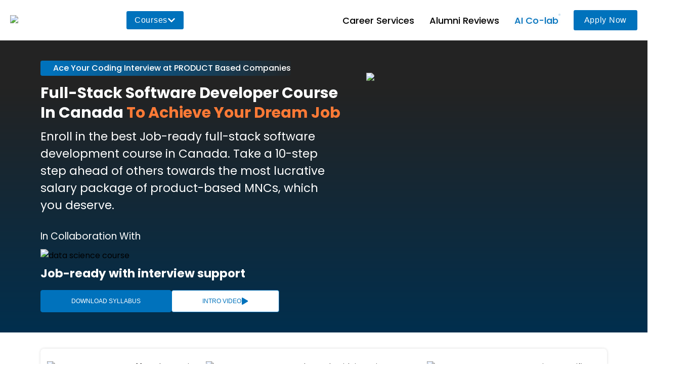

--- FILE ---
content_type: text/html; charset=utf-8
request_url: https://www.learnbay.co/fullstack/canada/full-stack-software-developer-course-in-canada
body_size: 18659
content:
<!DOCTYPE html><html lang="en"><head><meta charSet="utf-8"/><meta name="viewport" content="width=device-width"/><title>Full Stack Developer Course In Canada - Learnbay</title><meta name="robots" content="index, follow"/><meta name="description" content="Sign-up Learnbay For Software Development Course in Canada with Real-Time Projects and an IBM Certification."/><meta name="keywords" content="Full-Stack Software Developer Course in Canada, Full-Stack Software Developer Course training in Canada, Full-Stack Software Developer Course institute in Canada, best Full-Stack Software Developer Course institute in Canada, data scientist course in Canada,data scientist certification in Canada, Full-Stack Software Developer Course training institute in Canada, advanced Full-Stack Software Developer Course in Canada, Full-Stack Software Developer Course with Placement Assistance, Full-Stack Software Developer Course"/><meta property="og:url" content="https://www.learnbay.co/fullstack/canada/full-stack-software-developer-course-in-canada"/><meta property="og:title" content="Full-Stack Software Developer Course in Canada | Data Science Training in Canada"/><meta property="og:site_name" content="learnbay.co"/><meta property="og:type" content="Learnbay_co:course"/><meta property="og:description" content="Full-Stack Software Developer Course in Canada. Learnbay is Advanced Full-Stack Software Developer Course Training Institute in Canada. Full-Stack Software Developer Course in Canada will enhance your career"/><meta property="og:image" content="https://www.learnbay.co/_next/image?url=https%3A%2F%2Flearnbay-wb.s3.ap-south-1.amazonaws.com%2Fmain%2FLearnbay-Logo.webp&amp;w=256&amp;q=100"/><meta property="og:image:height" content="100"/><meta property="og:image:width" content="256"/><meta name="twitter:card" content="summary_large_image"/><meta name="twitter:site" content="@Learnbay"/><meta name="twitter:title" content="Full-Stack Software Developer Course in Canada | Data Science Training in Canada"/><meta name="twitter:creator" content="@Learnbay"/><meta itemProp="description" content="Full-Stack Software Developer Course in Canada. Learnbay is Advanced Full-Stack Software Developer Course Training Institute in Canada. Full-Stack Software Developer Course in Canada will enhance your career"/><meta name="twitter:description" content="Full-Stack Software Developer Course in Canada. Learnbay is Advanced Full-Stack Software Developer Course Training Institute in Canada. Full-Stack Software Developer Course in Canada will enhance your career"/><meta name="twitter:image" content="https://www.learnbay.co/_next/image?url=https%3A%2F%2Flearnbay-wb.s3.ap-south-1.amazonaws.com%2Fmain%2FLearnbay-Logo.webp&amp;w=256&amp;q=100"/><link rel="canonical" href="https://www.learnbay.co/fullstack/canada/full-stack-software-developer-course-in-canada"/><meta name="copyright" content="Learnbay: Full-Stack Software Developer Courses Certification Training India"/><link rel="icon" href="https://d32and0ii3b8oy.cloudfront.net/web/s3_main/cloud-computing/website-icon.webp"/><link rel="preload" as="image" imageSrcSet="/_next/image?url=https%3A%2F%2Fd32and0ii3b8oy.cloudfront.net%2Fweb%2Fs3_main%2FlearnbayMain%2Flearnbay-logo.png&amp;w=256&amp;q=100 1x, /_next/image?url=https%3A%2F%2Fd32and0ii3b8oy.cloudfront.net%2Fweb%2Fs3_main%2FlearnbayMain%2Flearnbay-logo.png&amp;w=640&amp;q=100 2x" fetchpriority="high"/><link rel="preload" as="image" imageSrcSet="/_next/image?url=https%3A%2F%2Fd32and0ii3b8oy.cloudfront.net%2Fweb%2Fs3_main%2Fhead%2FW%2BDev.png&amp;w=640&amp;q=75 1x, /_next/image?url=https%3A%2F%2Fd32and0ii3b8oy.cloudfront.net%2Fweb%2Fs3_main%2Fhead%2FW%2BDev.png&amp;w=1080&amp;q=75 2x" fetchpriority="high"/><link rel="preload" as="image" imageSrcSet="/_next/image?url=https%3A%2F%2Fd32and0ii3b8oy.cloudfront.net%2Fweb%2Fs3_main%2Fhead%2FW%2BDev.png&amp;w=640&amp;q=75 1x, /_next/image?url=https%3A%2F%2Fd32and0ii3b8oy.cloudfront.net%2Fweb%2Fs3_main%2Fhead%2FW%2BDev.png&amp;w=1200&amp;q=75 2x" fetchpriority="high"/><meta name="next-head-count" content="27"/><meta name="robots" content="index, follow"/><meta name="robots" content="ALL"/><script defer="" async="" type="application/ld+json"> {
              "@context": "https://schema.org",
              "@type": "Organization",
              "url": "https://www.learnbay.co/",
              "sameAs": [
                "https://www.facebook.com/learnbay/",
                "https://twitter.com/Learnbay",
                "https://www.instagram.com/learnbayofficial/",
                "https://www.youtube.com/channel/UC-ntE_GnjjiUuKYqih9ENYA",
                "https://www.linkedin.com/company/learnbay/"
              ],
              "logo": "https://learnbay-wb.s3.ap-south-1.amazonaws.com/main/learnbayMain/learnbay-logo.png",
              "name": "Learnbay",
              "description": "Enhance your skills with Learnbay's comprehensive online courses and master programs and achieve your professional goals. Enroll Now!",
              "address": {
                "@type": "PostalAddress",
                "streetAddress": "1090 , 1st floor, 18th cross road HSR layout sector 3",
                "addressLocality": "Bangalore",
                "addressRegion": "Karnataka",
                "postalCode": "560102",
                "addressCountry": "IN"
              },
              "numberOfEmployees": {
                "@type": "QuantitativeValue",
                "value": 265
              },
              "contactPoint": {
                "@type": "ContactPoint",
                "email": "contacts@learnbay.co",
                "telephone": "(+91) 77956 87988"
              }
            } </script><link rel="preload" href="https://d32and0ii3b8oy.cloudfront.net/_next/static/media/decf5989f4e7f901-s.p.woff2" as="font" type="font/woff2" crossorigin="anonymous" data-next-font="size-adjust"/><link rel="preload" href="https://d32and0ii3b8oy.cloudfront.net/_next/static/media/2cc74b96cdc9383d-s.p.woff2" as="font" type="font/woff2" crossorigin="anonymous" data-next-font="size-adjust"/><link rel="preload" href="https://d32and0ii3b8oy.cloudfront.net/_next/static/media/c99ef75952aca458-s.p.woff2" as="font" type="font/woff2" crossorigin="anonymous" data-next-font="size-adjust"/><link rel="preload" href="https://d32and0ii3b8oy.cloudfront.net/_next/static/media/7c1535108079abc4-s.p.woff2" as="font" type="font/woff2" crossorigin="anonymous" data-next-font="size-adjust"/><link rel="preload" href="https://d32and0ii3b8oy.cloudfront.net/_next/static/media/cf1f69a0c8aed54d-s.p.woff2" as="font" type="font/woff2" crossorigin="anonymous" data-next-font="size-adjust"/><link rel="preload" href="https://d32and0ii3b8oy.cloudfront.net/_next/static/media/8f91baacbcce7392-s.p.woff2" as="font" type="font/woff2" crossorigin="anonymous" data-next-font="size-adjust"/><link rel="preload" href="https://d32and0ii3b8oy.cloudfront.net/_next/static/media/4c285fdca692ea22-s.p.woff2" as="font" type="font/woff2" crossorigin="anonymous" data-next-font="size-adjust"/><link rel="preload" href="https://d32and0ii3b8oy.cloudfront.net/_next/static/media/eafabf029ad39a43-s.p.woff2" as="font" type="font/woff2" crossorigin="anonymous" data-next-font="size-adjust"/><link rel="preload" href="https://d32and0ii3b8oy.cloudfront.net/_next/static/media/8888a3826f4a3af4-s.p.woff2" as="font" type="font/woff2" crossorigin="anonymous" data-next-font="size-adjust"/><link rel="preload" href="https://d32and0ii3b8oy.cloudfront.net/_next/static/media/0484562807a97172-s.p.woff2" as="font" type="font/woff2" crossorigin="anonymous" data-next-font="size-adjust"/><link rel="preload" href="https://d32and0ii3b8oy.cloudfront.net/_next/static/media/b957ea75a84b6ea7-s.p.woff2" as="font" type="font/woff2" crossorigin="anonymous" data-next-font="size-adjust"/><link rel="preload" href="https://d32and0ii3b8oy.cloudfront.net/_next/static/media/7db6c35d839a711c-s.p.woff2" as="font" type="font/woff2" crossorigin="anonymous" data-next-font="size-adjust"/><link rel="preload" href="https://d32and0ii3b8oy.cloudfront.net/_next/static/css/dede9cddbd60b478.css" as="style"/><link rel="stylesheet" href="https://d32and0ii3b8oy.cloudfront.net/_next/static/css/dede9cddbd60b478.css" data-n-g=""/><link rel="preload" href="https://d32and0ii3b8oy.cloudfront.net/_next/static/css/2e2751e26baf52dd.css" as="style"/><link rel="stylesheet" href="https://d32and0ii3b8oy.cloudfront.net/_next/static/css/2e2751e26baf52dd.css" data-n-p=""/><link rel="preload" href="https://d32and0ii3b8oy.cloudfront.net/_next/static/css/1db90acb65bb6143.css" as="style"/><link rel="stylesheet" href="https://d32and0ii3b8oy.cloudfront.net/_next/static/css/1db90acb65bb6143.css" data-n-p=""/><link rel="preload" href="https://d32and0ii3b8oy.cloudfront.net/_next/static/css/edf5b042447c6014.css" as="style"/><link rel="stylesheet" href="https://d32and0ii3b8oy.cloudfront.net/_next/static/css/edf5b042447c6014.css" data-n-p=""/><link rel="preload" href="https://d32and0ii3b8oy.cloudfront.net/_next/static/css/3b0de190d7eb88d3.css" as="style"/><link rel="stylesheet" href="https://d32and0ii3b8oy.cloudfront.net/_next/static/css/3b0de190d7eb88d3.css"/><link rel="preload" href="https://d32and0ii3b8oy.cloudfront.net/_next/static/css/adf496ab597b9cce.css" as="style"/><link rel="stylesheet" href="https://d32and0ii3b8oy.cloudfront.net/_next/static/css/adf496ab597b9cce.css"/><link rel="preload" href="https://d32and0ii3b8oy.cloudfront.net/_next/static/css/50a784e731d8cd7e.css" as="style"/><link rel="stylesheet" href="https://d32and0ii3b8oy.cloudfront.net/_next/static/css/50a784e731d8cd7e.css"/><link rel="preload" href="https://d32and0ii3b8oy.cloudfront.net/_next/static/css/5c082909eeb85c0b.css" as="style"/><link rel="stylesheet" href="https://d32and0ii3b8oy.cloudfront.net/_next/static/css/5c082909eeb85c0b.css"/><link rel="preload" href="https://d32and0ii3b8oy.cloudfront.net/_next/static/css/3fbb3ce5b7dc9a72.css" as="style"/><link rel="stylesheet" href="https://d32and0ii3b8oy.cloudfront.net/_next/static/css/3fbb3ce5b7dc9a72.css"/><link rel="preload" href="https://d32and0ii3b8oy.cloudfront.net/_next/static/css/4d2f06565d9c35f8.css" as="style"/><link rel="stylesheet" href="https://d32and0ii3b8oy.cloudfront.net/_next/static/css/4d2f06565d9c35f8.css"/><link rel="preload" href="https://d32and0ii3b8oy.cloudfront.net/_next/static/css/2362ee60b124c254.css" as="style"/><link rel="stylesheet" href="https://d32and0ii3b8oy.cloudfront.net/_next/static/css/2362ee60b124c254.css"/><link rel="preload" href="https://d32and0ii3b8oy.cloudfront.net/_next/static/css/18e820bfa646dd2d.css" as="style"/><link rel="stylesheet" href="https://d32and0ii3b8oy.cloudfront.net/_next/static/css/18e820bfa646dd2d.css"/><link rel="preload" href="https://d32and0ii3b8oy.cloudfront.net/_next/static/css/ad417be06ce22e0c.css" as="style"/><link rel="stylesheet" href="https://d32and0ii3b8oy.cloudfront.net/_next/static/css/ad417be06ce22e0c.css"/><link rel="preload" href="https://d32and0ii3b8oy.cloudfront.net/_next/static/css/40e587cfaf70b3c5.css" as="style"/><link rel="stylesheet" href="https://d32and0ii3b8oy.cloudfront.net/_next/static/css/40e587cfaf70b3c5.css"/><link rel="preload" href="https://d32and0ii3b8oy.cloudfront.net/_next/static/css/3d2e0a10998d5b6c.css" as="style"/><link rel="stylesheet" href="https://d32and0ii3b8oy.cloudfront.net/_next/static/css/3d2e0a10998d5b6c.css"/><link rel="preload" href="https://d32and0ii3b8oy.cloudfront.net/_next/static/css/24ab99c3b60948a2.css" as="style"/><link rel="stylesheet" href="https://d32and0ii3b8oy.cloudfront.net/_next/static/css/24ab99c3b60948a2.css"/><link rel="preload" href="https://d32and0ii3b8oy.cloudfront.net/_next/static/css/7310e84594f06cdd.css" as="style"/><link rel="stylesheet" href="https://d32and0ii3b8oy.cloudfront.net/_next/static/css/7310e84594f06cdd.css"/><noscript data-n-css=""></noscript><script defer="" nomodule="" src="https://d32and0ii3b8oy.cloudfront.net/_next/static/chunks/polyfills-42372ed130431b0a.js"></script><script defer="" src="https://d32and0ii3b8oy.cloudfront.net/_next/static/chunks/61409.63a72c7e3b092dea.js"></script><script defer="" src="https://d32and0ii3b8oy.cloudfront.net/_next/static/chunks/46727.5f79e2f0ea4a0463.js"></script><script defer="" src="https://d32and0ii3b8oy.cloudfront.net/_next/static/chunks/4437.751dd4c23f26df13.js"></script><script defer="" src="https://d32and0ii3b8oy.cloudfront.net/_next/static/chunks/5455.31467e11ef8d231d.js"></script><script defer="" src="https://d32and0ii3b8oy.cloudfront.net/_next/static/chunks/78548.e2f5848c6806521a.js"></script><script defer="" src="https://d32and0ii3b8oy.cloudfront.net/_next/static/chunks/d7eeaac4-8f00612ed6b85fc9.js"></script><script defer="" src="https://d32and0ii3b8oy.cloudfront.net/_next/static/chunks/10714.03400bcde8253459.js"></script><script defer="" src="https://d32and0ii3b8oy.cloudfront.net/_next/static/chunks/66927.46dcb73806bef4a6.js"></script><script defer="" src="https://d32and0ii3b8oy.cloudfront.net/_next/static/chunks/41890.d5ef33e0812f004b.js"></script><script defer="" src="https://d32and0ii3b8oy.cloudfront.net/_next/static/chunks/5e2a4920.54f989133e529774.js"></script><script defer="" src="https://d32and0ii3b8oy.cloudfront.net/_next/static/chunks/98792.a551159f3880d945.js"></script><script defer="" src="https://d32and0ii3b8oy.cloudfront.net/_next/static/chunks/90807.c8af5ee8b8714499.js"></script><script defer="" src="https://d32and0ii3b8oy.cloudfront.net/_next/static/chunks/97449-20ab3f9c23c6309a.js"></script><script defer="" src="https://d32and0ii3b8oy.cloudfront.net/_next/static/chunks/12414.494df73d7ad81b97.js"></script><script defer="" src="https://d32and0ii3b8oy.cloudfront.net/_next/static/chunks/51828.ab7e2926327cab0f.js"></script><script defer="" src="https://d32and0ii3b8oy.cloudfront.net/_next/static/chunks/252f366e-1cfda3e9f28749ba.js"></script><script defer="" src="https://d32and0ii3b8oy.cloudfront.net/_next/static/chunks/19422.213f0e89cf163477.js"></script><script defer="" src="https://d32and0ii3b8oy.cloudfront.net/_next/static/chunks/32485.68765f52a59bc35c.js"></script><script src="https://d32and0ii3b8oy.cloudfront.net/_next/static/chunks/webpack-ef02e0e7b7739d99.js" defer=""></script><script src="https://d32and0ii3b8oy.cloudfront.net/_next/static/chunks/framework-22c76c6e1a554a8b.js" defer=""></script><script src="https://d32and0ii3b8oy.cloudfront.net/_next/static/chunks/main-1d922a5d98464efd.js" defer=""></script><script src="https://d32and0ii3b8oy.cloudfront.net/_next/static/chunks/pages/_app-15c55ee93c4812bd.js" defer=""></script><script src="https://d32and0ii3b8oy.cloudfront.net/_next/static/chunks/1bfc9850-a263ca9079f81b71.js" defer=""></script><script src="https://d32and0ii3b8oy.cloudfront.net/_next/static/chunks/ae51ba48-68bfd3fc9d5bd28a.js" defer=""></script><script src="https://d32and0ii3b8oy.cloudfront.net/_next/static/chunks/0c428ae2-2cf71c73047a1e6b.js" defer=""></script><script src="https://d32and0ii3b8oy.cloudfront.net/_next/static/chunks/c7773329-b453d78d1a059078.js" defer=""></script><script src="https://d32and0ii3b8oy.cloudfront.net/_next/static/chunks/85491-f6ca8eca4de3f823.js" defer=""></script><script src="https://d32and0ii3b8oy.cloudfront.net/_next/static/chunks/83253-4087b629f1c82d53.js" defer=""></script><script src="https://d32and0ii3b8oy.cloudfront.net/_next/static/chunks/40512-6ba2aaad6e5faa9a.js" defer=""></script><script src="https://d32and0ii3b8oy.cloudfront.net/_next/static/chunks/34770-28d3fb01be7c1458.js" defer=""></script><script src="https://d32and0ii3b8oy.cloudfront.net/_next/static/chunks/91794-0b93d0e2fbd37695.js" defer=""></script><script src="https://d32and0ii3b8oy.cloudfront.net/_next/static/chunks/pages/fullstack/canada/full-stack-software-developer-course-in-canada-1b705cb8971d1558.js" defer=""></script><script src="https://d32and0ii3b8oy.cloudfront.net/_next/static/9s0efCzWRRB5nXb_lIwtP/_buildManifest.js" defer=""></script><script src="https://d32and0ii3b8oy.cloudfront.net/_next/static/9s0efCzWRRB5nXb_lIwtP/_ssgManifest.js" defer=""></script></head><body><div id="__next"><main class="__className_e18fda"><div class="Home_container__9OuOz"><main> <div><nav class="Navbar_nav__T7vxI flexBox flexJustSpaceBetween flexAlignCenter"><div class="Navbar_left___syPP flexBox flexAlignCenter"><svg stroke="currentColor" fill="currentColor" stroke-width="0" viewBox="0 0 448 512" class="Navbar_ham__VXwcg" height="1em" width="1em" xmlns="http://www.w3.org/2000/svg"><path d="M16 132h416c8.837 0 16-7.163 16-16V76c0-8.837-7.163-16-16-16H16C7.163 60 0 67.163 0 76v40c0 8.837 7.163 16 16 16zm0 160h416c8.837 0 16-7.163 16-16v-40c0-8.837-7.163-16-16-16H16c-8.837 0-16 7.163-16 16v40c0 8.837 7.163 16 16 16zm0 160h416c8.837 0 16-7.163 16-16v-40c0-8.837-7.163-16-16-16H16c-8.837 0-16 7.163-16 16v40c0 8.837 7.163 16 16 16z"></path></svg><div class="Navbar_hide__Dbq3H"><div class="Navbar_mobileMenu___gmXh"><span><a class="" href="/fullstack/canada/full-stack-software-developer-course-in-canada#servicePro">Career Services</a></span><span><a class="" href="/reviews">Alumni Reviews</a></span><span><a class="Navbar_highlightSquare__CdvxW" href="/ai-co-lab">AI Co-lab</a></span></div></div><a class="Navbar_logo__45aVe" href="/"><div class="imgWrapper"><img alt="Learnbay" fetchpriority="high" width="230" height="60" decoding="async" data-nimg="1" style="color:transparent" srcSet="/_next/image?url=https%3A%2F%2Fd32and0ii3b8oy.cloudfront.net%2Fweb%2Fs3_main%2FlearnbayMain%2Flearnbay-logo.png&amp;w=256&amp;q=100 1x, /_next/image?url=https%3A%2F%2Fd32and0ii3b8oy.cloudfront.net%2Fweb%2Fs3_main%2FlearnbayMain%2Flearnbay-logo.png&amp;w=640&amp;q=100 2x" src="/_next/image?url=https%3A%2F%2Fd32and0ii3b8oy.cloudfront.net%2Fweb%2Fs3_main%2FlearnbayMain%2Flearnbay-logo.png&amp;w=640&amp;q=100"/></div></a><div class="flexBox"><button class="button" style="flex-flow:row">Courses<svg stroke="currentColor" fill="currentColor" stroke-width="0" viewBox="0 0 448 512" height="1em" width="1em" xmlns="http://www.w3.org/2000/svg"><path d="M207.029 381.476L12.686 187.132c-9.373-9.373-9.373-24.569 0-33.941l22.667-22.667c9.357-9.357 24.522-9.375 33.901-.04L224 284.505l154.745-154.021c9.379-9.335 24.544-9.317 33.901.04l22.667 22.667c9.373 9.373 9.373 24.569 0 33.941L240.971 381.476c-9.373 9.372-24.569 9.372-33.942 0z"></path></svg></button></div></div><div class="Navbar_right__xXDA8 flexBox flexAlignCenter flexJustSpaceBetween"><span><a class="" href="/fullstack/canada/full-stack-software-developer-course-in-canada#servicePro">Career Services</a></span><span><a class="" href="/reviews">Alumni Reviews</a></span><span><a class="Navbar_highlightSquare__CdvxW" href="/ai-co-lab">AI Co-lab</a></span><div><button class="outLineBtn" style="flex-flow:row">Apply Now</button></div></div></nav></div><div class="FirstSection_First__gi6Ta"><div class="FirstSection_FirstLeft__XOG5g"><p class="FirstSection_ptopC__uEh_v">Ace Your Coding Interview at PRODUCT Based Companies</p><h1 class="FirstSection_h1__tQC2w">Full-Stack Software Developer Course In Canada<!-- --> <span class="FirstSection_h1Span__1dB9J">To Achieve Your Dream Job</span></h1><p class="FirstSection_ptopCiity__eQBMa">Enroll in the best Job-ready full-stack software development course in Canada. Take a 10-step step ahead of others towards the most lucrative salary package of product-based MNCs, which you deserve. </p><div class="FirstSection_IBMlogoPlay__kINv3"><img alt="data science course" fetchpriority="high" width="508" height="327" decoding="async" data-nimg="1" style="color:transparent" srcSet="/_next/image?url=https%3A%2F%2Fd32and0ii3b8oy.cloudfront.net%2Fweb%2Fs3_main%2Fhead%2FW%2BDev.png&amp;w=640&amp;q=75 1x, /_next/image?url=https%3A%2F%2Fd32and0ii3b8oy.cloudfront.net%2Fweb%2Fs3_main%2Fhead%2FW%2BDev.png&amp;w=1080&amp;q=75 2x" src="/_next/image?url=https%3A%2F%2Fd32and0ii3b8oy.cloudfront.net%2Fweb%2Fs3_main%2Fhead%2FW%2BDev.png&amp;w=1080&amp;q=75"/></div><div class="FirstSection_Desktop__1AV0U"><p class="FirstSection_ptop__LJPVQ">In Collaboration With</p><div class="FirstSection_ImageBlock__teksj"> <img alt="data science course" loading="lazy" width="266" height="48" decoding="async" data-nimg="1" style="color:transparent" srcSet="/_next/image?url=https%3A%2F%2Fd32and0ii3b8oy.cloudfront.net%2Fweb%2Fs3_main%2FlearnbayMain%2Fibm%2526microsoft.webp&amp;w=384&amp;q=75 1x, /_next/image?url=https%3A%2F%2Fd32and0ii3b8oy.cloudfront.net%2Fweb%2Fs3_main%2FlearnbayMain%2Fibm%2526microsoft.webp&amp;w=640&amp;q=75 2x" src="/_next/image?url=https%3A%2F%2Fd32and0ii3b8oy.cloudfront.net%2Fweb%2Fs3_main%2FlearnbayMain%2Fibm%2526microsoft.webp&amp;w=640&amp;q=75"/></div></div><div class="FirstSection_animationTextWrap__bcBv7"><span class="FirstSection_animationText__fsvNA">Job-ready with interview support</span></div><div class="FirstSection_btnImage___gll6"><div><button class="bannerButton" style="flex-flow:row">DOWNLOAD SYLLABUS</button></div><div><button class="whiteBgButton" style="flex-flow:row">INTRO VIDEO<svg stroke="currentColor" fill="currentColor" stroke-width="0" viewBox="0 0 448 512" class="bIconS" font-size="14px" height="1em" width="1em" xmlns="http://www.w3.org/2000/svg"><path d="M424.4 214.7L72.4 6.6C43.8-10.3 0 6.1 0 47.9V464c0 37.5 40.7 60.1 72.4 41.3l352-208c31.4-18.5 31.5-64.1 0-82.6z"></path></svg></button></div></div></div><div class="FirstSection_secondLeft__RBnC7"><div class="imgWrapper"><img alt="data science course" fetchpriority="high" width="600" height="460" decoding="async" data-nimg="1" style="color:transparent" srcSet="/_next/image?url=https%3A%2F%2Fd32and0ii3b8oy.cloudfront.net%2Fweb%2Fs3_main%2Fhead%2FW%2BDev.png&amp;w=640&amp;q=75 1x, /_next/image?url=https%3A%2F%2Fd32and0ii3b8oy.cloudfront.net%2Fweb%2Fs3_main%2Fhead%2FW%2BDev.png&amp;w=1200&amp;q=75 2x" src="/_next/image?url=https%3A%2F%2Fd32and0ii3b8oy.cloudfront.net%2Fweb%2Fs3_main%2Fhead%2FW%2BDev.png&amp;w=1200&amp;q=75"/></div></div><div class="FirstSection_Mobile__f3NBI"><p class="FirstSection_ptop__LJPVQ">In Collaboration With</p><div class="FirstSection_ImageBlock__teksj"><img alt="data science course" loading="lazy" width="283" height="51" decoding="async" data-nimg="1" style="color:transparent" srcSet="/_next/image?url=https%3A%2F%2Fd32and0ii3b8oy.cloudfront.net%2Fweb%2Fs3_main%2FlearnbayMain%2Fibm%2526microsoft.webp&amp;w=384&amp;q=75 1x, /_next/image?url=https%3A%2F%2Fd32and0ii3b8oy.cloudfront.net%2Fweb%2Fs3_main%2FlearnbayMain%2Fibm%2526microsoft.webp&amp;w=640&amp;q=75 2x" src="/_next/image?url=https%3A%2F%2Fd32and0ii3b8oy.cloudfront.net%2Fweb%2Fs3_main%2FlearnbayMain%2Fibm%2526microsoft.webp&amp;w=640&amp;q=75"/></div></div></div><div class="FirstSection_btnImageMobile__X8HIK"><div><button class="bannerButton" style="flex-flow:row">DOWNLOAD SYLLABUS</button></div><div><button class="whiteBgButton" style="flex-flow:row">INTRO VIDEO<svg stroke="currentColor" fill="currentColor" stroke-width="0" viewBox="0 0 448 512" class="bIconS" font-size="14px" height="1em" width="1em" xmlns="http://www.w3.org/2000/svg"><path d="M424.4 214.7L72.4 6.6C43.8-10.3 0 6.1 0 47.9V464c0 37.5 40.7 60.1 72.4 41.3l352-208c31.4-18.5 31.5-64.1 0-82.6z"></path></svg></button></div></div><div class="SecondSection_boxP__dy_oR"><div class="SecondSection_boxD__R7caJ"><div class="SecondSection_boxC__TR380"><div class="SecondSection_imgBox__Qo7b_"><img alt="data science course" loading="lazy" width="35" height="35" decoding="async" data-nimg="1" style="color:transparent" srcSet="/_next/image?url=https%3A%2F%2Fd32and0ii3b8oy.cloudfront.net%2Fweb%2Fs3_main%2FlearnbayMain%2Fsec1.webp&amp;w=48&amp;q=75 1x, /_next/image?url=https%3A%2F%2Fd32and0ii3b8oy.cloudfront.net%2Fweb%2Fs3_main%2FlearnbayMain%2Fsec1.webp&amp;w=96&amp;q=75 2x" src="/_next/image?url=https%3A%2F%2Fd32and0ii3b8oy.cloudfront.net%2Fweb%2Fs3_main%2FlearnbayMain%2Fsec1.webp&amp;w=96&amp;q=75"/></div> <p>1:1 Doubt Session</p></div></div><div class="SecondSection_boxE__vYiHb"><div class="SecondSection_boxC__TR380"><div class="SecondSection_imgBox__Qo7b_"><img alt="data science course" loading="lazy" width="35" height="35" decoding="async" data-nimg="1" style="color:transparent" srcSet="/_next/image?url=https%3A%2F%2Fd32and0ii3b8oy.cloudfront.net%2Fweb%2Fs3_main%2FlearnbayMain%2Fsec2.webp&amp;w=48&amp;q=75 1x, /_next/image?url=https%3A%2F%2Fd32and0ii3b8oy.cloudfront.net%2Fweb%2Fs3_main%2FlearnbayMain%2Fsec2.webp&amp;w=96&amp;q=75 2x" src="/_next/image?url=https%3A%2F%2Fd32and0ii3b8oy.cloudfront.net%2Fweb%2Fs3_main%2FlearnbayMain%2Fsec2.webp&amp;w=96&amp;q=75"/></div> <p>Job-ready with interview support</p></div></div><div class="SecondSection_boxE__vYiHb"><div class="SecondSection_boxC__TR380"><div class="SecondSection_imgBox__Qo7b_"><img alt="data science course" loading="lazy" width="35" height="35" decoding="async" data-nimg="1" style="color:transparent" srcSet="/_next/image?url=https%3A%2F%2Fd32and0ii3b8oy.cloudfront.net%2Fweb%2Fs3_main%2FlearnbayMain%2Fsec3.webp&amp;w=48&amp;q=75 1x, /_next/image?url=https%3A%2F%2Fd32and0ii3b8oy.cloudfront.net%2Fweb%2Fs3_main%2FlearnbayMain%2Fsec3.webp&amp;w=96&amp;q=75 2x" src="/_next/image?url=https%3A%2F%2Fd32and0ii3b8oy.cloudfront.net%2Fweb%2Fs3_main%2FlearnbayMain%2Fsec3.webp&amp;w=96&amp;q=75"/></div> <p>IBM Project Certificate</p></div></div><div class="SecondSection_boxD__R7caJ"><div class="SecondSection_boxC__TR380"><div class="SecondSection_imgBox__Qo7b_"><img alt="data science course" loading="lazy" width="35" height="35" decoding="async" data-nimg="1" style="color:transparent" srcSet="/_next/image?url=https%3A%2F%2Fd32and0ii3b8oy.cloudfront.net%2Fweb%2Fs3_main%2FlearnbayMain%2Fsec4.webp&amp;w=48&amp;q=75 1x, /_next/image?url=https%3A%2F%2Fd32and0ii3b8oy.cloudfront.net%2Fweb%2Fs3_main%2FlearnbayMain%2Fsec4.webp&amp;w=96&amp;q=75 2x" src="/_next/image?url=https%3A%2F%2Fd32and0ii3b8oy.cloudfront.net%2Fweb%2Fs3_main%2FlearnbayMain%2Fsec4.webp&amp;w=96&amp;q=75"/></div> <p>Designed For Professionals</p></div></div></div><div class="Home_cityFee__klxlZ"><div class="FeeSection_feesmain__E0Sn4" id="Fees"><h2>Fee &amp; Batch Details</h2><p class="FeeSection_pTop__CxvNN">Invest in your future with affordable program fees and flexible batch options</p><div class="FeeSection_ThreeCard__xou_j"><div class="FeeSection_first__w_TAe"><p style="text-align:center"><b>Scholarship Details</b></p><div class="FeeSection_imgFee__Cqw83"><img alt="data science course" loading="lazy" width="170" height="170" decoding="async" data-nimg="1" style="color:transparent" srcSet="/_next/image?url=https%3A%2F%2Fd32and0ii3b8oy.cloudfront.net%2Fweb%2Fs3_main%2Fcloud-computing%2Fdevop-fee.webp&amp;w=256&amp;q=60 1x, /_next/image?url=https%3A%2F%2Fd32and0ii3b8oy.cloudfront.net%2Fweb%2Fs3_main%2Fcloud-computing%2Fdevop-fee.webp&amp;w=384&amp;q=60 2x" src="/_next/image?url=https%3A%2F%2Fd32and0ii3b8oy.cloudfront.net%2Fweb%2Fs3_main%2Fcloud-computing%2Fdevop-fee.webp&amp;w=384&amp;q=60"/></div><p style="margin-top:10px">Scholarships are awarded based on profile review. Eligible candidates can avail upto 25% scholarship on desired program. Click the button below to apply.</p><div class="FeeSection_divButton__ER_Zr"><button class="button" style="flex-flow:row">Check Scholarship Eligibility</button></div></div><div class="FeeSection_second__MaBFS"><p class="FeeSection_pTop__CxvNN">Program Fee</p><p class="FeeSection_cutText__YEDt7"></p><p class="FeeSection_price__ycbc7">₹ 1,15,000<!-- --> <span class="FeeSection_spanText__K_d7n">+ 18% GST</span></p><div class="FeeSection_divButton__ER_Zr"><button class="button" style="flex-flow:row">Check EMI Options</button></div><hr style="color:rgba(0, 0, 0, 0.20);margin:30px 20px;border:0.9px solid"/><p style="text-align:center;margin:0"><b>EMI Options</b></p><div class="FeeSection_divContent__5Z9yZ"><p>Pay in easy EMIs starting as low as</p><p class="FeeSection_boxSpan__d1X6m"> <!-- -->₹ 7,538/month<!-- --> </p><p>For <b>No Cost EMI options</b> <span style="color:#0072BC;cursor:pointer">click here.</span></p></div></div><div class="FeeSection_third__qIdI0"><p>Batch Details</p><div class="FeeSection_boxOrange__SdPmB"><p>Weekday Evening (DSA BATCHES)</p><div class="FeeSection_batches__eR4JP"><p class="FeeSection_date__cKyUE">JAN 26th</p><div class="FeeSection_Time__zzDR0"><p class="FeeSection_day__MLS8E">MON-WED-FRI</p><p class="FeeSection_paraBot__CF2RI">08:00PM - 10:00PM</p></div></div></div><hr style="color:rgba(0, 0, 0, 0.20);margin:30px;border:0.9px solid"/><div class="FeeSection_boxOrange__SdPmB"><div class="FeeSection_batchImg__TtgIW"><p> <!-- -->Weekday Evening (DSA BATCHES)</p></div><div class="FeeSection_batches__eR4JP"><p class="FeeSection_date__cKyUE">JAN 10th </p><div class="FeeSection_Time__zzDR0"><p class="FeeSection_day__MLS8E">MON-WED-FRI</p><p class="FeeSection_paraBot__CF2RI">08:00PM - 10:00PM</p></div></div></div></div></div></div></div><div class="MainCities"><div class="CitiesLeft"><section class="CitiesLeft_CitiesLeftHead__d6hnk"><div class="CitiesLeft_listOuter__x4Ywy"><a href="#Program"><p class="CitiesLeft_listInner__D5_n3"><svg stroke="currentColor" fill="currentColor" stroke-width="0" viewBox="0 0 320 512" class="CitiesLeft_RIcon__SZcC6" height="1em" width="1em" xmlns="http://www.w3.org/2000/svg"><path d="M285.476 272.971L91.132 467.314c-9.373 9.373-24.569 9.373-33.941 0l-22.667-22.667c-9.357-9.357-9.375-24.522-.04-33.901L188.505 256 34.484 101.255c-9.335-9.379-9.317-24.544.04-33.901l22.667-22.667c9.373-9.373 24.569-9.373 33.941 0L285.475 239.03c9.373 9.372 9.373 24.568.001 33.941z"></path></svg>About the Program</p></a><a href="#Domain"><p class="CitiesLeft_listInner__D5_n3"><svg stroke="currentColor" fill="currentColor" stroke-width="0" viewBox="0 0 320 512" class="CitiesLeft_RIcon__SZcC6" height="1em" width="1em" xmlns="http://www.w3.org/2000/svg"><path d="M285.476 272.971L91.132 467.314c-9.373 9.373-24.569 9.373-33.941 0l-22.667-22.667c-9.357-9.357-9.375-24.522-.04-33.901L188.505 256 34.484 101.255c-9.335-9.379-9.317-24.544.04-33.901l22.667-22.667c9.373-9.373 24.569-9.373 33.941 0L285.475 239.03c9.373 9.372 9.373 24.568.001 33.941z"></path></svg>Domain Specialization</p></a><a href="#Module"><p class="CitiesLeft_listInner__D5_n3"><svg stroke="currentColor" fill="currentColor" stroke-width="0" viewBox="0 0 320 512" class="CitiesLeft_RIcon__SZcC6" height="1em" width="1em" xmlns="http://www.w3.org/2000/svg"><path d="M285.476 272.971L91.132 467.314c-9.373 9.373-24.569 9.373-33.941 0l-22.667-22.667c-9.357-9.357-9.375-24.522-.04-33.901L188.505 256 34.484 101.255c-9.335-9.379-9.317-24.544.04-33.901l22.667-22.667c9.373-9.373 24.569-9.373 33.941 0L285.475 239.03c9.373 9.372 9.373 24.568.001 33.941z"></path></svg>Module Details</p></a><a href="#Job"><p class="CitiesLeft_listInner__D5_n3"><svg stroke="currentColor" fill="currentColor" stroke-width="0" viewBox="0 0 320 512" class="CitiesLeft_RIcon__SZcC6" height="1em" width="1em" xmlns="http://www.w3.org/2000/svg"><path d="M285.476 272.971L91.132 467.314c-9.373 9.373-24.569 9.373-33.941 0l-22.667-22.667c-9.357-9.357-9.375-24.522-.04-33.901L188.505 256 34.484 101.255c-9.335-9.379-9.317-24.544.04-33.901l22.667-22.667c9.373-9.373 24.569-9.373 33.941 0L285.475 239.03c9.373 9.372 9.373 24.568.001 33.941z"></path></svg>Job Assist Program </p></a><a href="#Projects"><p class="CitiesLeft_listInner__D5_n3"><svg stroke="currentColor" fill="currentColor" stroke-width="0" viewBox="0 0 320 512" class="CitiesLeft_RIcon__SZcC6" height="1em" width="1em" xmlns="http://www.w3.org/2000/svg"><path d="M285.476 272.971L91.132 467.314c-9.373 9.373-24.569 9.373-33.941 0l-22.667-22.667c-9.357-9.357-9.375-24.522-.04-33.901L188.505 256 34.484 101.255c-9.335-9.379-9.317-24.544.04-33.901l22.667-22.667c9.373-9.373 24.569-9.373 33.941 0L285.475 239.03c9.373 9.372 9.373 24.568.001 33.941z"></path></svg>Know Our Projects</p></a><a href="#Alumni"><p class="CitiesLeft_listInner__D5_n3"><svg stroke="currentColor" fill="currentColor" stroke-width="0" viewBox="0 0 320 512" class="CitiesLeft_RIcon__SZcC6" height="1em" width="1em" xmlns="http://www.w3.org/2000/svg"><path d="M285.476 272.971L91.132 467.314c-9.373 9.373-24.569 9.373-33.941 0l-22.667-22.667c-9.357-9.357-9.375-24.522-.04-33.901L188.505 256 34.484 101.255c-9.335-9.379-9.317-24.544.04-33.901l22.667-22.667c9.373-9.373 24.569-9.373 33.941 0L285.475 239.03c9.373 9.372 9.373 24.568.001 33.941z"></path></svg>Hear From Our Alumni</p></a><a href="#FAQ"><p class="CitiesLeft_listInner__D5_n3"><svg stroke="currentColor" fill="currentColor" stroke-width="0" viewBox="0 0 320 512" class="CitiesLeft_RIcon__SZcC6" height="1em" width="1em" xmlns="http://www.w3.org/2000/svg"><path d="M285.476 272.971L91.132 467.314c-9.373 9.373-24.569 9.373-33.941 0l-22.667-22.667c-9.357-9.357-9.375-24.522-.04-33.901L188.505 256 34.484 101.255c-9.335-9.379-9.317-24.544.04-33.901l22.667-22.667c9.373-9.373 24.569-9.373 33.941 0L285.475 239.03c9.373 9.372 9.373 24.568.001 33.941z"></path></svg>Frequently Asked Questions</p></a></div></section></div><div class="CitiesRight"><section class="CitiesRight_CitiesRightHead__z0tG4"><div id="Program"><div class="CitiesRight_CitiesRightSpan__QuuUv"><span>About The Program</span></div><div class="CitiesRight_CitiesRightInner__IKOYo"><h2 class="CitiesRight_pHead__RtLCK"></h2><h2 class="CitiesRight_pHead__RtLCK"></h2><p class="CitiesRight_pp__OCq9E">Tech aspirants in Canada can enroll in the job-ready full-stack developer course from Learnbay. Our 360° full-stack stack developer course in Canada provides full-fledged, industry-paced training with domain specialization. Candidates who aspire to become expert full-stack software developers can choose the domain they want to be experts in.</p><p class="CitiesRight_pp__OCq9E">Learnbay&#x27;s full stack developer course in Canada holds the amazing feature of live online classes. Full stack experts with 8+ years of MNC working experience are the architect of our full stack software developer course in Canada.</p><h2 class="CitiesRight_pHead__RtLCK"></h2><p class="CitiesRight_pp__OCq9E">When you finish the full stack developer course from Learnbay, you will become a professional front-end and back-end full stack software developer. Companies across Canada are looking for such full-stack software developer aspirants who hold adequate knowledge of a specific field. An example can be cloud computing in this regard. Our expert instructors have cracked this secret requirement of recruiters and designed every bit of the course modules accordingly.</p><p class="CitiesRight_pp__OCq9E"></p><p class="CitiesRight_pp__OCq9E"></p><p class="CitiesRight_pp__OCq9E"></p><p class="CitiesRight_pp__OCq9E"><i></i></p><p class="CitiesRight_pp__OCq9E"></p><h2 class="CitiesRight_pHead__RtLCK">What do learners get from Learnbay&#x27;s Full Stack Developer course in Canada?</h2><p class="CitiesRight_pp__OCq9E">Learnbay&#x27;s 360° full stack software developer course is conducted by a flock of full stack software developer experts working around Canada for more than 8 years. Our course has a Q&amp;A forum for students to clear all their doubts and queries. Apart from that, students can connect with their instructor for 1-on-1 discussion on request. Self-paced learning via recorded video is not available, but a student can alter their live batches at any time as per their convenience based on learning topics. </p><h2 class="CitiesRight_pHead__RtLCK"></h2><p class="CitiesRight_pp__OCq9E">There are basic coding classes for professionals from non-tech backgrounds so that they can learn with the same speed as their techie classmates.There are basic coding classes for professionals from non-tech backgrounds so that they can learn with the same speed as their techie classmates.</p><p class="CitiesRight_pp__OCq9E"></p><h2 class="CitiesRight_pHead__RtLCK"></h2><p class="CitiesRight_pp__OCq9E">We even have career counseling experts for students; they analyze a student&#x27;s profile on their academic achievements and prior work experience. They suggest to candidates the best domain that suits their profile.</p><div class="CitiesRight_pp__OCq9E"></div><div class="CitiesRight_pp__OCq9E"></div><div class="CitiesRight_pp__OCq9E"></div><p class="CitiesRight_pp__OCq9E"></p><p class="CitiesRight_pp__OCq9E"></p><h2 class="CitiesRight_pHead__RtLCK"></h2><p class="CitiesRight_pp__OCq9E">Our full-stack developer courses are completely live and interactive sessions with domain specialization. Learnbay&#x27;s full stack software developer course in Canada provides candidates with advanced skills and real-world learning concept that is essential to survive in the current competitive job market of Canada.</p><p class="CitiesRight_pp__OCq9E">Learnbay&#x27;s full-stack developer course with domain specialization offers candidates 3 years of flexible LMS access to complete the course.</p><h2 class="CitiesRight_pHead__RtLCK"></h2><h2 class="CitiesRight_pHead__RtLCK"></h2><p class="CitiesRight_pp__OCq9E"></p><p class="CitiesRight_pp__OCq9E"></p><p class="CitiesRight_pp__OCq9E"></p><p class="CitiesRight_pp__OCq9E"></p><p class="CitiesRight_pp__OCq9E"></p><p class="CitiesRight_pp__OCq9E"></p><p class="CitiesRight_pp__OCq9E"><i></i></p><p class="CitiesRight_pp__OCq9E"></p><h2 class="CitiesRight_pHead__RtLCK"></h2><p class="CitiesRight_pp__OCq9E"></p><h2 class="CitiesRight_pHead__RtLCK"></h2><p class="CitiesRight_pp__OCq9E"></p><h2 class="CitiesRight_pHead__RtLCK"></h2><p class="CitiesRight_pp__OCq9E"></p><p class="CitiesRight_pp__OCq9E"></p><p class="CitiesRight_pp__OCq9E"></p><p class="CitiesRight_pp__OCq9E"></p><p class="CitiesRight_pp__OCq9E"></p><p class="CitiesRight_pp__OCq9E"></p><h2 class="CitiesRight_pHead__RtLCK"></h2><p class="CitiesRight_pp__OCq9E"></p><h2 class="CitiesRight_pHead__RtLCK"></h2><p class="CitiesRight_pp__OCq9E"></p><h2 class="CitiesRight_pHead__RtLCK"></h2><h2 class="CitiesRight_pHead__RtLCK"></h2><p class="CitiesRight_pp__OCq9E"></p><h2 class="CitiesRight_pHead__RtLCK"></h2><p class="CitiesRight_pp__OCq9E"></p><h2 class="CitiesRight_pHead__RtLCK"></h2><p class="CitiesRight_pp__OCq9E"></p><h2 class="CitiesRight_pHead__RtLCK"></h2><h2 class="CitiesRight_pHead__RtLCK"></h2><a target="_blank"><h2 class="CitiesRight_pp__OCq9E" style="color:#2D9CD7;font-weight:600"></h2></a><a target="_blank"><h2 class="CitiesRight_pp__OCq9E" style="color:#2D9CD7;font-weight:600"></h2></a><a target="_blank"><h2 class="CitiesRight_pp__OCq9E" style="color:#2D9CD7;font-weight:600"></h2></a><a target="_blank"><h2 class="CitiesRight_pp__OCq9E" style="color:#2D9CD7;font-weight:600"></h2></a><a target="_blank"><h2 class="CitiesRight_pp__OCq9E" style="color:#2D9CD7;font-weight:600"></h2></a><a target="_blank"><h2 class="CitiesRight_pp__OCq9E" style="color:#2D9CD7;font-weight:600"></h2></a><a target="_blank"><h2 class="CitiesRight_pp__OCq9E" style="color:#2D9CD7;font-weight:600"></h2></a><a target="_blank"><h2 class="CitiesRight_pp__OCq9E" style="color:#2D9CD7;font-weight:600"></h2></a><h2 class="CitiesRight_pHead__RtLCK"></h2><p class="CitiesRight_pp__OCq9E"></p><span class="CitiesRight_pp__OCq9E"></span><a target="_blank" rel="nofollow"><span class="CitiesRight_pp__OCq9E" style="color:#2D9CD7;font-weight:600"></span></a><span class="CitiesRight_pp__OCq9E"></span><p class="CitiesRight_pp__OCq9E"></p><p class="CitiesRight_pp__OCq9E"></p><p class="CitiesRight_pp__OCq9E"></p><p class="CitiesRight_pp__OCq9E"></p><p class="CitiesRight_pp__OCq9E"></p><p class="CitiesRight_pp__OCq9E"></p><p class="CitiesRight_pp__OCq9E"></p><p class="CitiesRight_pp__OCq9E"></p><p class="CitiesRight_pp__OCq9E"></p><p class="CitiesRight_pp__OCq9E"></p><p class="CitiesRight_pp__OCq9E"></p><p class="CitiesRight_pp__OCq9E"></p><p class="CitiesRight_pp__OCq9E"></p><p class="CitiesRight_pp__OCq9E"></p><p class="CitiesRight_pp__OCq9E"></p><p class="CitiesRight_pp__OCq9E"></p><p class="CitiesRight_pp__OCq9E"></p><p class="CitiesRight_pp__OCq9E"></p><p class="CitiesRight_pp__OCq9E"></p><p class="CitiesRight_pp__OCq9E"></p><p class="CitiesRight_pp__OCq9E"></p></div></div><div id="Domain"><div class="CitiesRight_CitiesRightSpan__QuuUv"><span>Domain Specialization</span></div><div class="CitiesRight_CitiesRightInner__IKOYo"><h2 class="CitiesRight_pHead__RtLCK"></h2><p class="CitiesRight_pp__OCq9E">Our full-stack software developer course is a specialized domain course. Most of the top organizations search for candidates with domain-specific knowledge. Students can be an expert in a particular domain even before recruitment.</p><p class="CitiesRight_pp__OCq9E"></p><h2 class="CitiesRight_pHead__RtLCK"></h2><p class="CitiesRight_pp__OCq9E"></p><p class="CitiesRight_pp__OCq9E"></p><h2 class="CitiesRight_pHead__RtLCK"></h2><p class="CitiesRight_pp__OCq9E"></p><p class="CitiesRight_pp__OCq9E"></p><p class="CitiesRight_pp__OCq9E"></p><p class="CitiesRight_pp__OCq9E"></p><p class="CitiesRight_pp__OCq9E"></p><p class="CitiesRight_pp__OCq9E"></p><p class="CitiesRight_pp__OCq9E"></p><p class="CitiesRight_pp__OCq9E"></p><p class="CitiesRight_pp__OCq9E"></p><h4 style="font-size:16px"></h4> <ul class="CitiesRight_ulLi__mmkNf"><a target="_blank"><p style="color:#2D9CD7;font-weight:600"></p></a><a target="_blank"><p style="color:#2D9CD7;font-weight:600"></p></a><a target="_blank"><p style="color:#2D9CD7;font-weight:600"></p></a><a target="_blank"><p style="color:#2D9CD7;font-weight:600"></p></a><a target="_blank"><p style="color:#2D9CD7;font-weight:600"></p></a><a target="_blank"><p style="color:#2D9CD7;font-weight:600"></p></a><a target="_blank"><p style="color:#2D9CD7;font-weight:600"></p></a><a target="_blank"><p style="color:#2D9CD7;font-weight:600"></p></a><a target="_blank"><p style="color:#2D9CD7;font-weight:600"></p></a><a target="_blank"><p style="color:#2D9CD7;font-weight:600"></p></a></ul><p class="CitiesRight_pp__OCq9E"></p><p class="CitiesRight_pp__OCq9E"></p><p class="CitiesRight_pp__OCq9E"></p><h4 style="font-size:16px"></h4><p class="CitiesRight_pp__OCq9E"></p></div></div><div id="Certification"><div class="CitiesRight_CitiesRightInner__IKOYo"><div><h2 class="CitiesRight_pHead__RtLCK"></h2><p class="CitiesRight_pp__OCq9E"></p><h4 style="font-size:16px"></h4><h4 style="font-size:16px"></h4><p class="CitiesRight_pp__OCq9E"></p><p class="CitiesRight_pp__OCq9E"></p><h4 style="font-size:16px"></h4><h4 style="font-size:16px"></h4><p class="CitiesRight_pp__OCq9E"></p></div><div><h2 class="CitiesRight_pHead__RtLCK"></h2><h4 style="font-size:16px"></h4><p class="CitiesRight_pp__OCq9E"></p><h4 style="font-size:16px"></h4><p class="CitiesRight_pp__OCq9E"></p><p class="CitiesRight_pp__OCq9E"></p></div><div><h2 class="CitiesRight_pHead__RtLCK"></h2><p class="CitiesRight_pp__OCq9E"></p><div class="CitiesRight_certNew__wluMr"></div></div></div></div> <div id="Module"><div class="CitiesRight_CitiesRightSpan__QuuUv"><span>Module-Details</span></div><div class="CitiesRight_CitiesRightInner__IKOYo"><p class="CitiesRight_pp__OCq9E"></p><h2 class="CitiesRight_pHead__RtLCK"></h2><h4 style="font-size:16px"></h4><p class="CitiesRight_pp__OCq9E">Our full-stack software developer course trainers are experts and IT professionals with years of experience.</p><p class="CitiesRight_pp__OCq9E">Become a professional MEAN and MERN stack developer.</p><p class="CitiesRight_pp__OCq9E"><b></b></p><p class="CitiesRight_pp__OCq9E"><b></b></p><p class="CitiesRight_pp__OCq9E"><b></b></p><p class="CitiesRight_pp__OCq9E"></p><h2 class="CitiesRight_pHead__RtLCK"></h2><p class="CitiesRight_pp__OCq9E">Learnbay&#x27;s Full-stack software developer course in Canada includes topics like complexity classes (P vs. NP problem), AVL tree, Best-average-worst case complexities hierarchy, recursion and graph, string, stack, array overview, backtracking algorithm, and many other trending tools.</p><h2 class="CitiesRight_pHead__RtLCK"></h2><p class="CitiesRight_pp__OCq9E"></p><p class="CitiesRight_pp__OCq9E"></p><p class="CitiesRight_pp__OCq9E"></p><p class="CitiesRight_pp__OCq9E"></p><p class="CitiesRight_pp__OCq9E"></p><p class="CitiesRight_pp__OCq9E"></p><p class="CitiesRight_pp__OCq9E"></p><p class="CitiesRight_pp__OCq9E"></p><p class="CitiesRight_pp__OCq9E"></p><p class="CitiesRight_pp__OCq9E"></p> </div><div class="CitiesRight_Button__rQIp6"><a href="https://brochureslearnbay.s3.ap-south-1.amazonaws.com/Full_Stack_Software_Development_Master_Certification_Program.pdf" target="_blank"><button class="button" style="flex-flow:row">View Detailed Syllabus</button></a></div></div><div id="Job"><div class="CitiesRight_CitiesRightSpan__QuuUv"><span>Job Assist Program</span></div><div class="CitiesRight_CitiesRightInner__IKOYo"><p class="CitiesRight_pp__OCq9E"></p><h2 class="CitiesRight_pHead__RtLCK">&#x27;Mock interview sessions, preparing Learnbay alumni for their dream interviews.&#x27;</h2><p class="CitiesRight_pp__OCq9E"></p><p class="CitiesRight_pp__OCq9E"></p><p class="CitiesRight_pp__OCq9E"></p><p class="CitiesRight_pp__OCq9E" style="font-weight:bold"><i></i></p><p class="CitiesRight_pp__OCq9E">Our full-stack software developer course will even help students in resume building. So they can showcase the skills they have learned and excel in after completing a full stack software developer course from Learnbay in Canada.</p><p class="CitiesRight_pp__OCq9E"></p><p class="CitiesRight_pp__OCq9E"></p><h2 class="CitiesRight_pHead__RtLCK"></h2><p class="CitiesRight_pp__OCq9E">We have a specially dedicated team for students to offer them job referrals from top organizations and MNCs. So, our alumni are pre-trained for interviews and jobs they have always wanted to work for.</p><p class="CitiesRight_pp__OCq9E"></p><p class="CitiesRight_pp__OCq9E"></p><h2 class="CitiesRight_pHead__RtLCK"></h2><p class="CitiesRight_pp__OCq9E"></p><h2 class="CitiesRight_pHead__RtLCK"></h2><p class="CitiesRight_pp__OCq9E"></p><h2 class="CitiesRight_pHead__RtLCK"></h2><p class="CitiesRight_pp__OCq9E"></p><p class="CitiesRight_pp__OCq9E"></p><h2 class="CitiesRight_pHead__RtLCK"></h2><p class="CitiesRight_pp__OCq9E"></p><p class="CitiesRight_pp__OCq9E"> </p><p class="CitiesRight_pp__OCq9E"> </p></div></div><div id="Projects"><div class="CitiesRight_CitiesRightSpan__QuuUv"><span>Know Our Projects</span></div><div class="CitiesRight_CitiesRightInner__IKOYo"><h2 class="CitiesRight_pHead__RtLCK"></h2><p class="CitiesRight_pp__OCq9E">Our full-stack developer course with domain specialization offers a real-world capstone project. So our students can learn with real-world examples. This will enable students to learn and practice their skills and tools.</p><h2 class="CitiesRight_pHead__RtLCK"></h2><p class="CitiesRight_pp__OCq9E"></p><p class="CitiesRight_pp__OCq9E"></p><p class="CitiesRight_pp__OCq9E"></p><p class="CitiesRight_pp__OCq9E"></p><p class="CitiesRight_pp__OCq9E"></p><p class="CitiesRight_pp__OCq9E">Capstone projects for complete full-stack software developer courses will let you stand out from the other candidates during recruitment.</p><h2 class="CitiesRight_pHead__RtLCK"></h2><p class="CitiesRight_pp__OCq9E"></p><p class="CitiesRight_pp__OCq9E"></p></div><div class="CitiesRight_Projects__GLOD_"><div class="CitiesRight_ProjectsBot__BKZDF"><div><div class="CitiesRight_ProjectsBotI__5vNcM"><img alt="Full-Stack Software Developer Course training in Canada" loading="lazy" width="90" height="50" decoding="async" data-nimg="1" style="color:transparent" srcSet="/_next/image?url=https%3A%2F%2Fd32and0ii3b8oy.cloudfront.net%2Fweb%2Fs3_main%2Fproject%2F2.png&amp;w=96&amp;q=75 1x, /_next/image?url=https%3A%2F%2Fd32and0ii3b8oy.cloudfront.net%2Fweb%2Fs3_main%2Fproject%2F2.png&amp;w=256&amp;q=75 2x" src="/_next/image?url=https%3A%2F%2Fd32and0ii3b8oy.cloudfront.net%2Fweb%2Fs3_main%2Fproject%2F2.png&amp;w=256&amp;q=75"/><p class="CitiesRight_ppp__hFm65"></p></div><p class="CitiesRight_pp__OCq9E">Create an online application that displays the contents of a database in list form, modify or delete each record and add new ones.</p></div></div><div class="CitiesRight_ProjectsBot__BKZDF"><div><div class="CitiesRight_ProjectsBotI__5vNcM"><img alt="Full-Stack Software Developer Course training in Canada" loading="lazy" width="90" height="50" decoding="async" data-nimg="1" style="color:transparent" srcSet="/_next/image?url=https%3A%2F%2Fd32and0ii3b8oy.cloudfront.net%2Fweb%2Fs3_main%2Fproject%2F4.png&amp;w=96&amp;q=75 1x, /_next/image?url=https%3A%2F%2Fd32and0ii3b8oy.cloudfront.net%2Fweb%2Fs3_main%2Fproject%2F4.png&amp;w=256&amp;q=75 2x" src="/_next/image?url=https%3A%2F%2Fd32and0ii3b8oy.cloudfront.net%2Fweb%2Fs3_main%2Fproject%2F4.png&amp;w=256&amp;q=75"/><p class="CitiesRight_ppp__hFm65"></p></div><p class="CitiesRight_pp__OCq9E">Learn advanced API integration to connect two or more applications, via their APIs, that lets those systems exchange data.</p></div></div></div><div class="CitiesRight_Projects__GLOD_" style="margin-bottom:20px"><div class="CitiesRight_ProjectsBot__BKZDF"><div><div class="CitiesRight_ProjectsBotI__5vNcM"><img alt="Full-Stack Software Developer Course training in Canada" loading="lazy" width="90" height="50" decoding="async" data-nimg="1" style="color:transparent" srcSet="/_next/image?url=https%3A%2F%2Fd32and0ii3b8oy.cloudfront.net%2Fweb%2Fs3_main%2Fproject%2F5.png&amp;w=96&amp;q=75 1x, /_next/image?url=https%3A%2F%2Fd32and0ii3b8oy.cloudfront.net%2Fweb%2Fs3_main%2Fproject%2F5.png&amp;w=256&amp;q=75 2x" src="/_next/image?url=https%3A%2F%2Fd32and0ii3b8oy.cloudfront.net%2Fweb%2Fs3_main%2Fproject%2F5.png&amp;w=256&amp;q=75"/><p class="CitiesRight_ppp__hFm65"></p></div><p class="CitiesRight_pp__OCq9E">The connected website must offer signup, login/logout, and profile creation/editing. This must include a wishlist box, a order tracker, personalized suggestions, personalized and occasional discount features, a chatbot, etc.</p></div></div><div class="CitiesRight_ProjectsBot__BKZDF"><div><div class="CitiesRight_ProjectsBotI__5vNcM"><img alt="Full-Stack Software Developer Course training in Canada" loading="lazy" width="90" height="50" decoding="async" data-nimg="1" style="color:transparent" srcSet="/_next/image?url=https%3A%2F%2Fd32and0ii3b8oy.cloudfront.net%2Fweb%2Fs3_main%2Fproject%2F6.png&amp;w=96&amp;q=75 1x, /_next/image?url=https%3A%2F%2Fd32and0ii3b8oy.cloudfront.net%2Fweb%2Fs3_main%2Fproject%2F6.png&amp;w=256&amp;q=75 2x" src="/_next/image?url=https%3A%2F%2Fd32and0ii3b8oy.cloudfront.net%2Fweb%2Fs3_main%2Fproject%2F6.png&amp;w=256&amp;q=75"/><p class="CitiesRight_ppp__hFm65"></p></div><p class="CitiesRight_pp__OCq9E">This is a full-stack web development project at the advanced level that includes seamless audio-video call management services.</p></div></div></div><div class="CitiesRight_Button__rQIp6"> <a href="https://brochureslearnbay.s3.ap-south-1.amazonaws.com/learnbay/Data+Science+and+AI+Projects.pdf" target="_blank"><button class="button" style="flex-flow:row">View All Projects</button></a></div></div><div id="Alumni"><div class="CitiesRight_CitiesRightSpan__QuuUv"><span>Hear From Our Alumni</span></div><div class="CitiesRight_CitiesRightInner__IKOYo"><p class="CitiesRight_pp__OCq9E">Learnbay has reshaped and restarted many careers via this full stack developer course, emplacing the candidates in top organizations. Our alumni got recruited 3 months after completing the full stack software developer course in Canada, and others got recruited in the following few months.</p><p class="CitiesRight_pHead__RtLCK"></p></div><div class="CitiesRight_Alumni__F_0rP"><div class="CitiesRight_AlumniBot__CwShN"><img alt="alumni" loading="lazy" width="100" height="100" decoding="async" data-nimg="1" style="color:transparent" srcSet="/_next/image?url=https%3A%2F%2Fd32and0ii3b8oy.cloudfront.net%2Fweb%2Fs3_main%2Fakanksha.jpg&amp;w=128&amp;q=75 1x, /_next/image?url=https%3A%2F%2Fd32and0ii3b8oy.cloudfront.net%2Fweb%2Fs3_main%2Fakanksha.jpg&amp;w=256&amp;q=75 2x" src="/_next/image?url=https%3A%2F%2Fd32and0ii3b8oy.cloudfront.net%2Fweb%2Fs3_main%2Fakanksha.jpg&amp;w=256&amp;q=75"/><p class="CitiesRight_ppa__sH_R3">Neha Gour</p><p class="CitiesRight_pp__OCq9E">Have taken S/W Development course at this institute. Irrespective of implementation languages, one can join this. Cleared many tough concepts in an easy way. I was trying to switch to product based MNC and this course just made it possible.</p></div><div class="CitiesRight_AlumniBot__CwShN"><img alt="alumni" loading="lazy" width="100" height="100" decoding="async" data-nimg="1" style="color:transparent" srcSet="/_next/image?url=https%3A%2F%2Fd32and0ii3b8oy.cloudfront.net%2Fweb%2Fs3_main%2Frahul.jpg&amp;w=128&amp;q=75 1x, /_next/image?url=https%3A%2F%2Fd32and0ii3b8oy.cloudfront.net%2Fweb%2Fs3_main%2Frahul.jpg&amp;w=256&amp;q=75 2x" src="/_next/image?url=https%3A%2F%2Fd32and0ii3b8oy.cloudfront.net%2Fweb%2Fs3_main%2Frahul.jpg&amp;w=256&amp;q=75"/><p class="CitiesRight_ppa__sH_R3">Rahul Anand</p><p class="CitiesRight_pp__OCq9E">Excellent training and awesome environment! I took data structures and algorithm training in LearnBay . They teach concepts clearly and solved as many programs as possible. I was getting interview calls even before course completion.</p></div></div><div class="CitiesRight_Alumni1__vF_ng"><div class="CitiesRight_AlumniBot__CwShN"><img alt="alumni" loading="lazy" width="100" height="100" decoding="async" data-nimg="1" style="color:transparent" srcSet="/_next/image?url=https%3A%2F%2Fd32and0ii3b8oy.cloudfront.net%2Fweb%2Fs3_main%2Fkamlesh.jpg&amp;w=128&amp;q=75 1x, /_next/image?url=https%3A%2F%2Fd32and0ii3b8oy.cloudfront.net%2Fweb%2Fs3_main%2Fkamlesh.jpg&amp;w=256&amp;q=75 2x" src="/_next/image?url=https%3A%2F%2Fd32and0ii3b8oy.cloudfront.net%2Fweb%2Fs3_main%2Fkamlesh.jpg&amp;w=256&amp;q=75"/><p class="CitiesRight_ppa__sH_R3">Kamlesh Sahu</p><p class="CitiesRight_pp__OCq9E">This Course Helped me in getting 6 month SDE INTERNSHIP at AMAZON,India. The advance DSA topics are taught and explained in such a simplified manner that even a newbie can catch up very easily.</p></div><div class="CitiesRight_AlumniBot__CwShN"><img alt="alumni" loading="lazy" width="100" height="100" decoding="async" data-nimg="1" style="color:transparent" srcSet="/_next/image?url=https%3A%2F%2Fd32and0ii3b8oy.cloudfront.net%2Fweb%2Fs3_main%2FNewDesignImage%2FAlumni%2BImages%2FQudsia.png&amp;w=128&amp;q=75 1x, /_next/image?url=https%3A%2F%2Fd32and0ii3b8oy.cloudfront.net%2Fweb%2Fs3_main%2FNewDesignImage%2FAlumni%2BImages%2FQudsia.png&amp;w=256&amp;q=75 2x" src="/_next/image?url=https%3A%2F%2Fd32and0ii3b8oy.cloudfront.net%2Fweb%2Fs3_main%2FNewDesignImage%2FAlumni%2BImages%2FQudsia.png&amp;w=256&amp;q=75"/><p class="CitiesRight_ppa__sH_R3">Qudsia Tahniyath</p><p class="CitiesRight_pp__OCq9E">Learnbay has helped me a lot to learn data science applications in the e-commerce industry. The live class concept was really helpful in receiving proper DS training. Thanks to all my mentors and the placement team.</p></div></div><div class="CitiesRight_Button__rQIp6"> <a href="/reviews" target="_blank"><button class="button" style="flex-flow:row">View All Reviews</button></a></div></div><div id="FAQ"><div class="CitiesRight_CitiesRightSpan__QuuUv"><span>Frequently Asked Questions</span></div></div></section><div class="Home_faqCity__WEHnH"><div class="FAQNew_course__2Ralz" id="faqs"><h4 class="FAQNew_infop__EW8BA">FAQs</h4><p>Curriculum is specifically engineered to meet the expectations of leading tech companies.</p><div class="FAQNew_courseM__A64Wn"><div class="FAQNew_courses__cH6Yj"><div class="FAQNew_listPanel__Vhstb"><span style="background:white;color:#000;border-left:4px solid #2D9CD7">Course Related</span><span>Domain Electives</span><span>Payments and Scholarships</span><span>Capstone and Real-Time Projects</span><span>Certification</span><span>Job Assistance</span><span>Mentorship</span><span>Support</span></div><div class="FAQNew_gridPanel__QbTYG"><section class="FAQ_FAQ__fsRxx"><div class="FAQ_FaqWrapper__cLkQX" itemscope="" itemProp="mainEntity" itemType="https://schema.org/Question"><div class="FAQ_queshO__mAdhQ" itemProp="name"><h2>What is Learnbay’s full-stack developer course in Canada?</h2><span><svg stroke="currentColor" fill="currentColor" stroke-width="0" viewBox="0 0 512 512" class="FAQ_iconMinus__LfxYI" style="font-size:18px" height="1em" width="1em" xmlns="http://www.w3.org/2000/svg"><path d="M256 8C119 8 8 119 8 256s111 248 248 248 248-111 248-248S393 8 256 8zM124 296c-6.6 0-12-5.4-12-12v-56c0-6.6 5.4-12 12-12h264c6.6 0 12 5.4 12 12v56c0 6.6-5.4 12-12 12H124z"></path></svg></span></div><div class="FAQ_ans__4iYt9" itemscope="" itemProp="acceptedAnswer" itemType="https://schema.org/Answer"><p>Learnbay&#x27;s full-stack developer course is essentially the finest course in software development available in Canada. Here the learners are trained with a hands-on method to develop software applications using a selection of the most in-demand programming languages.<a target="_blank" class="FAQ_link__EoRGn"></a><a target="_blank" class="FAQ_link__EoRGn"></a><a target="_blank" class="FAQ_link__EoRGn"></a><a target="_blank" class="FAQ_link__EoRGn"></a><a target="_blank" class="FAQ_link__EoRGn"></a><a target="_blank" class="FAQ_link__EoRGn"></a><a target="_blank" class="FAQ_link__EoRGn"></a></p></div></div><div class="FAQ_FaqWrapper__cLkQX" itemscope="" itemProp="mainEntity" itemType="https://schema.org/Question"><div class="FAQ_quesh__zp4xi" itemProp="name"><h2>What types of topics will this full-stack development course cover?</h2><span><svg stroke="currentColor" fill="currentColor" stroke-width="0" viewBox="0 0 512 512" class="FAQ_iconPlus__drr7_" style="font-size:18px" height="1em" width="1em" xmlns="http://www.w3.org/2000/svg"><path d="M256 8C119 8 8 119 8 256s111 248 248 248 248-111 248-248S393 8 256 8zm144 276c0 6.6-5.4 12-12 12h-92v92c0 6.6-5.4 12-12 12h-56c-6.6 0-12-5.4-12-12v-92h-92c-6.6 0-12-5.4-12-12v-56c0-6.6 5.4-12 12-12h92v-92c0-6.6 5.4-12 12-12h56c6.6 0 12 5.4 12 12v92h92c6.6 0 12 5.4 12 12v56z"></path></svg></span></div><div class="FAQ_ansV__O9Tvp" itemscope="" itemProp="acceptedAnswer" itemType="https://schema.org/Answer"><p>It includes front-end and back-end development skills, covering a variety of responsibilities in the development and maintenance of digital entities (e.g., software and apps). The position necessitates agility, originality, and a combination of technical programming capabilities.</p></div></div><div class="FAQ_FaqWrapper__cLkQX" itemscope="" itemProp="mainEntity" itemType="https://schema.org/Question"><div class="FAQ_quesh__zp4xi" itemProp="name"><h2>What is a &#x27;Flexi Subscription&#x27; in the full stack software development course in Canada?</h2><span><svg stroke="currentColor" fill="currentColor" stroke-width="0" viewBox="0 0 512 512" class="FAQ_iconPlus__drr7_" style="font-size:18px" height="1em" width="1em" xmlns="http://www.w3.org/2000/svg"><path d="M256 8C119 8 8 119 8 256s111 248 248 248 248-111 248-248S393 8 256 8zm144 276c0 6.6-5.4 12-12 12h-92v92c0 6.6-5.4 12-12 12h-56c-6.6 0-12-5.4-12-12v-92h-92c-6.6 0-12-5.4-12-12v-56c0-6.6 5.4-12 12-12h92v-92c0-6.6 5.4-12 12-12h56c6.6 0 12 5.4 12 12v92h92c6.6 0 12 5.4 12 12v56z"></path></svg></span></div><div class="FAQ_ansV__O9Tvp" itemscope="" itemProp="acceptedAnswer" itemType="https://schema.org/Answer"><p>Those who register for live online/hybrid training in the full-stack software development course are eligible for a Flexi Pass. We will get you access to all the ongoing live classes, recorded videos, and premium study materials for three years. You are free to pause, resume, and finish your study during these three years, and you are welcome to attend any class schedule/instructor whenever it is most convenient for you.</p></div></div><div class="FAQ_FaqWrapper__cLkQX" itemscope="" itemProp="mainEntity" itemType="https://schema.org/Question"><div class="FAQ_quesh__zp4xi" itemProp="name"><h2>What are the essential skills in a software development course in Canada?</h2><span><svg stroke="currentColor" fill="currentColor" stroke-width="0" viewBox="0 0 512 512" class="FAQ_iconPlus__drr7_" style="font-size:18px" height="1em" width="1em" xmlns="http://www.w3.org/2000/svg"><path d="M256 8C119 8 8 119 8 256s111 248 248 248 248-111 248-248S393 8 256 8zm144 276c0 6.6-5.4 12-12 12h-92v92c0 6.6-5.4 12-12 12h-56c-6.6 0-12-5.4-12-12v-92h-92c-6.6 0-12-5.4-12-12v-56c0-6.6 5.4-12 12-12h92v-92c0-6.6 5.4-12 12-12h56c6.6 0 12 5.4 12 12v92h92c6.6 0 12 5.4 12 12v56z"></path></svg></span></div><div class="FAQ_ansV__O9Tvp" itemscope="" itemProp="acceptedAnswer" itemType="https://schema.org/Answer"><p>Programming, Object Oriented Design (OOD), Software Testing and Debugging, Problem Solving, and Logical Thinking are the mandatory skills you need to master. Learnbay&#x27;s full-stack development course trains learners on this topic via real-time working experience.</p></div></div><div class="FAQ_FaqWrapper__cLkQX" itemscope="" itemProp="mainEntity" itemType="https://schema.org/Question"><div class="FAQ_quesh__zp4xi" itemProp="name"><h2>What will be the program duration for this full-stack software developer course in Canada?</h2><span><svg stroke="currentColor" fill="currentColor" stroke-width="0" viewBox="0 0 512 512" class="FAQ_iconPlus__drr7_" style="font-size:18px" height="1em" width="1em" xmlns="http://www.w3.org/2000/svg"><path d="M256 8C119 8 8 119 8 256s111 248 248 248 248-111 248-248S393 8 256 8zm144 276c0 6.6-5.4 12-12 12h-92v92c0 6.6-5.4 12-12 12h-56c-6.6 0-12-5.4-12-12v-92h-92c-6.6 0-12-5.4-12-12v-56c0-6.6 5.4-12 12-12h92v-92c0-6.6 5.4-12 12-12h56c6.6 0 12 5.4 12 12v92h92c6.6 0 12 5.4 12 12v56z"></path></svg></span></div><div class="FAQ_ansV__O9Tvp" itemscope="" itemProp="acceptedAnswer" itemType="https://schema.org/Answer"><p>This full-stack software developer course is about 8 to 9  months (300 hours), including live lectures, hands-on practical training on live projects, and interview preparations. Classes will be conducted on Weekdays and Weekend Batches. Weekday batch - 8 months (Monday to Friday - 2 hours/day). Weekend batch - 9 months (Saturday &amp; Sunday - 3.5 hours/day) After the completion of term 1, you can start working on real-time projects and attend job interviews.</p></div></div><div class="FAQ_FaqWrapper__cLkQX" itemscope="" itemProp="mainEntity" itemType="https://schema.org/Question"><div class="FAQ_quesh__zp4xi" itemProp="name"><h2>What is the mode of training for this advanced software development course at Learnbay?</h2><span><svg stroke="currentColor" fill="currentColor" stroke-width="0" viewBox="0 0 512 512" class="FAQ_iconPlus__drr7_" style="font-size:18px" height="1em" width="1em" xmlns="http://www.w3.org/2000/svg"><path d="M256 8C119 8 8 119 8 256s111 248 248 248 248-111 248-248S393 8 256 8zm144 276c0 6.6-5.4 12-12 12h-92v92c0 6.6-5.4 12-12 12h-56c-6.6 0-12-5.4-12-12v-92h-92c-6.6 0-12-5.4-12-12v-56c0-6.6 5.4-12 12-12h92v-92c0-6.6 5.4-12 12-12h56c6.6 0 12 5.4 12 12v92h92c6.6 0 12 5.4 12 12v56z"></path></svg></span></div><div class="FAQ_ansV__O9Tvp" itemscope="" itemProp="acceptedAnswer" itemType="https://schema.org/Answer"><p>You can select your preferred mode based on your needs. </p></div></div><div class="FAQ_FaqWrapper__cLkQX" itemscope="" itemProp="mainEntity" itemType="https://schema.org/Question"><div class="FAQ_quesh__zp4xi" itemProp="name"><h2>How does hybrid learning work, and what are its benefits?</h2><span><svg stroke="currentColor" fill="currentColor" stroke-width="0" viewBox="0 0 512 512" class="FAQ_iconPlus__drr7_" style="font-size:18px" height="1em" width="1em" xmlns="http://www.w3.org/2000/svg"><path d="M256 8C119 8 8 119 8 256s111 248 248 248 248-111 248-248S393 8 256 8zm144 276c0 6.6-5.4 12-12 12h-92v92c0 6.6-5.4 12-12 12h-56c-6.6 0-12-5.4-12-12v-92h-92c-6.6 0-12-5.4-12-12v-56c0-6.6 5.4-12 12-12h92v-92c0-6.6 5.4-12 12-12h56c6.6 0 12 5.4 12 12v92h92c6.6 0 12 5.4 12 12v56z"></path></svg></span></div><div class="FAQ_ansV__O9Tvp" itemscope="" itemProp="acceptedAnswer" itemType="https://schema.org/Answer"><p>Simply, you can choose an online mode of study for the theoretical classes and a classroom mode for all the capstone projects and interview preparation sessions. While you enter into the project modules, then you have to visit the Learnbay authorized training centers within your city. There you will be doing your project work under the direct supervision of your respective domain expert. The dedicated counselor assigned to you will help you in this regard. The following Indian cities have authorized training facilities: Bangalore, Mumbai, Chennai, Hyderabad, Delhi, Kolkata, and Pune.</p></div></div><div class="FAQ_FaqWrapper__cLkQX" itemscope="" itemProp="mainEntity" itemType="https://schema.org/Question"><div class="FAQ_quesh__zp4xi" itemProp="name"><h2>What if I miss a few classes due to an emergency?</h2><span><svg stroke="currentColor" fill="currentColor" stroke-width="0" viewBox="0 0 512 512" class="FAQ_iconPlus__drr7_" style="font-size:18px" height="1em" width="1em" xmlns="http://www.w3.org/2000/svg"><path d="M256 8C119 8 8 119 8 256s111 248 248 248 248-111 248-248S393 8 256 8zm144 276c0 6.6-5.4 12-12 12h-92v92c0 6.6-5.4 12-12 12h-56c-6.6 0-12-5.4-12-12v-92h-92c-6.6 0-12-5.4-12-12v-56c0-6.6 5.4-12 12-12h92v-92c0-6.6 5.4-12 12-12h56c6.6 0 12 5.4 12 12v92h92c6.6 0 12 5.4 12 12v56z"></path></svg></span></div><div class="FAQ_ansV__O9Tvp" itemscope="" itemProp="acceptedAnswer" itemType="https://schema.org/Answer"><p>You will be given substitute classes in other batches if you miss a few classes. But if you were unable to attend more classes, you could choose to switch batches and enroll in the next batch.</p></div></div><div class="FAQ_FaqWrapper__cLkQX" itemscope="" itemProp="mainEntity" itemType="https://schema.org/Question"><div class="FAQ_quesh__zp4xi" itemProp="name"><h2>How do I know that the concerned full-stack software development is a perfect fit for me?</h2><span><svg stroke="currentColor" fill="currentColor" stroke-width="0" viewBox="0 0 512 512" class="FAQ_iconPlus__drr7_" style="font-size:18px" height="1em" width="1em" xmlns="http://www.w3.org/2000/svg"><path d="M256 8C119 8 8 119 8 256s111 248 248 248 248-111 248-248S393 8 256 8zm144 276c0 6.6-5.4 12-12 12h-92v92c0 6.6-5.4 12-12 12h-56c-6.6 0-12-5.4-12-12v-92h-92c-6.6 0-12-5.4-12-12v-56c0-6.6 5.4-12 12-12h92v-92c0-6.6 5.4-12 12-12h56c6.6 0 12 5.4 12 12v92h92c6.6 0 12 5.4 12 12v56z"></path></svg></span></div><div class="FAQ_ansV__O9Tvp" itemscope="" itemProp="acceptedAnswer" itemType="https://schema.org/Answer"><p>A full Stack Developer must be proficient and should own extreme interest in various code specializations, including databases, visual design, and UI/UX management, to do their jobs effectively. If you can use your coding abilities and are interested in software applications, this position is ideal for you. You can also take the help of Learnbay’s industry expert career counselor in this regard free of cost.</p></div></div></section></div></div></div><div class="FAQNew_courseD__tRrr4"><div class="FAQNew_listPanel__Vhstb"><div class="swiper mySwiper" style="padding-left:5px;padding-right:5px;overflow:hidden;--swiper-navigation-color:#0072BC;--swiper-navigation-size:20px"><div class="swiper-wrapper"><div class="swiper-slide FAQNew_slide__kczQQ"><span style="background:#E1F1F566;color:#0072BC;text-align:center;display:flex;align-items:center;justify-content:center">Course Related</span></div><div class="swiper-slide FAQNew_slide__kczQQ"><span style="background:none;text-align:center;display:flex;align-items:center;justify-content:center">Domain Electives</span></div><div class="swiper-slide FAQNew_slide__kczQQ"><span style="background:none;text-align:center;display:flex;align-items:center;justify-content:center">Payments and Scholarships</span></div><div class="swiper-slide FAQNew_slide__kczQQ"><span style="background:none;text-align:center;display:flex;align-items:center;justify-content:center">Capstone and Real-Time Projects</span></div><div class="swiper-slide FAQNew_slide__kczQQ"><span style="background:none;text-align:center;display:flex;align-items:center;justify-content:center">Certification</span></div><div class="swiper-slide FAQNew_slide__kczQQ"><span style="background:none;text-align:center;display:flex;align-items:center;justify-content:center">Job Assistance</span></div><div class="swiper-slide FAQNew_slide__kczQQ"><span style="background:none;text-align:center;display:flex;align-items:center;justify-content:center">Mentorship</span></div><div class="swiper-slide FAQNew_slide__kczQQ"><span style="background:none;text-align:center;display:flex;align-items:center;justify-content:center">Support</span></div></div><div class="swiper-button-prev"></div><div class="swiper-button-next"></div></div></div><div class="FAQNew_gridPanel__QbTYG"><section class="FAQ_FAQ__fsRxx"><div class="FAQ_FaqWrapper__cLkQX" itemscope="" itemProp="mainEntity" itemType="https://schema.org/Question"><div class="FAQ_queshO__mAdhQ" itemProp="name"><h2>What is Learnbay’s full-stack developer course in Canada?</h2><span><svg stroke="currentColor" fill="currentColor" stroke-width="0" viewBox="0 0 512 512" class="FAQ_iconMinus__LfxYI" style="font-size:18px" height="1em" width="1em" xmlns="http://www.w3.org/2000/svg"><path d="M256 8C119 8 8 119 8 256s111 248 248 248 248-111 248-248S393 8 256 8zM124 296c-6.6 0-12-5.4-12-12v-56c0-6.6 5.4-12 12-12h264c6.6 0 12 5.4 12 12v56c0 6.6-5.4 12-12 12H124z"></path></svg></span></div><div class="FAQ_ans__4iYt9" itemscope="" itemProp="acceptedAnswer" itemType="https://schema.org/Answer"><p>Learnbay&#x27;s full-stack developer course is essentially the finest course in software development available in Canada. Here the learners are trained with a hands-on method to develop software applications using a selection of the most in-demand programming languages.<a target="_blank" class="FAQ_link__EoRGn"></a><a target="_blank" class="FAQ_link__EoRGn"></a><a target="_blank" class="FAQ_link__EoRGn"></a><a target="_blank" class="FAQ_link__EoRGn"></a><a target="_blank" class="FAQ_link__EoRGn"></a><a target="_blank" class="FAQ_link__EoRGn"></a><a target="_blank" class="FAQ_link__EoRGn"></a></p></div></div><div class="FAQ_FaqWrapper__cLkQX" itemscope="" itemProp="mainEntity" itemType="https://schema.org/Question"><div class="FAQ_quesh__zp4xi" itemProp="name"><h2>What types of topics will this full-stack development course cover?</h2><span><svg stroke="currentColor" fill="currentColor" stroke-width="0" viewBox="0 0 512 512" class="FAQ_iconPlus__drr7_" style="font-size:18px" height="1em" width="1em" xmlns="http://www.w3.org/2000/svg"><path d="M256 8C119 8 8 119 8 256s111 248 248 248 248-111 248-248S393 8 256 8zm144 276c0 6.6-5.4 12-12 12h-92v92c0 6.6-5.4 12-12 12h-56c-6.6 0-12-5.4-12-12v-92h-92c-6.6 0-12-5.4-12-12v-56c0-6.6 5.4-12 12-12h92v-92c0-6.6 5.4-12 12-12h56c6.6 0 12 5.4 12 12v92h92c6.6 0 12 5.4 12 12v56z"></path></svg></span></div><div class="FAQ_ansV__O9Tvp" itemscope="" itemProp="acceptedAnswer" itemType="https://schema.org/Answer"><p>It includes front-end and back-end development skills, covering a variety of responsibilities in the development and maintenance of digital entities (e.g., software and apps). The position necessitates agility, originality, and a combination of technical programming capabilities.</p></div></div><div class="FAQ_FaqWrapper__cLkQX" itemscope="" itemProp="mainEntity" itemType="https://schema.org/Question"><div class="FAQ_quesh__zp4xi" itemProp="name"><h2>What is a &#x27;Flexi Subscription&#x27; in the full stack software development course in Canada?</h2><span><svg stroke="currentColor" fill="currentColor" stroke-width="0" viewBox="0 0 512 512" class="FAQ_iconPlus__drr7_" style="font-size:18px" height="1em" width="1em" xmlns="http://www.w3.org/2000/svg"><path d="M256 8C119 8 8 119 8 256s111 248 248 248 248-111 248-248S393 8 256 8zm144 276c0 6.6-5.4 12-12 12h-92v92c0 6.6-5.4 12-12 12h-56c-6.6 0-12-5.4-12-12v-92h-92c-6.6 0-12-5.4-12-12v-56c0-6.6 5.4-12 12-12h92v-92c0-6.6 5.4-12 12-12h56c6.6 0 12 5.4 12 12v92h92c6.6 0 12 5.4 12 12v56z"></path></svg></span></div><div class="FAQ_ansV__O9Tvp" itemscope="" itemProp="acceptedAnswer" itemType="https://schema.org/Answer"><p>Those who register for live online/hybrid training in the full-stack software development course are eligible for a Flexi Pass. We will get you access to all the ongoing live classes, recorded videos, and premium study materials for three years. You are free to pause, resume, and finish your study during these three years, and you are welcome to attend any class schedule/instructor whenever it is most convenient for you.</p></div></div><div class="FAQ_FaqWrapper__cLkQX" itemscope="" itemProp="mainEntity" itemType="https://schema.org/Question"><div class="FAQ_quesh__zp4xi" itemProp="name"><h2>What are the essential skills in a software development course in Canada?</h2><span><svg stroke="currentColor" fill="currentColor" stroke-width="0" viewBox="0 0 512 512" class="FAQ_iconPlus__drr7_" style="font-size:18px" height="1em" width="1em" xmlns="http://www.w3.org/2000/svg"><path d="M256 8C119 8 8 119 8 256s111 248 248 248 248-111 248-248S393 8 256 8zm144 276c0 6.6-5.4 12-12 12h-92v92c0 6.6-5.4 12-12 12h-56c-6.6 0-12-5.4-12-12v-92h-92c-6.6 0-12-5.4-12-12v-56c0-6.6 5.4-12 12-12h92v-92c0-6.6 5.4-12 12-12h56c6.6 0 12 5.4 12 12v92h92c6.6 0 12 5.4 12 12v56z"></path></svg></span></div><div class="FAQ_ansV__O9Tvp" itemscope="" itemProp="acceptedAnswer" itemType="https://schema.org/Answer"><p>Programming, Object Oriented Design (OOD), Software Testing and Debugging, Problem Solving, and Logical Thinking are the mandatory skills you need to master. Learnbay&#x27;s full-stack development course trains learners on this topic via real-time working experience.</p></div></div><div class="FAQ_FaqWrapper__cLkQX" itemscope="" itemProp="mainEntity" itemType="https://schema.org/Question"><div class="FAQ_quesh__zp4xi" itemProp="name"><h2>What will be the program duration for this full-stack software developer course in Canada?</h2><span><svg stroke="currentColor" fill="currentColor" stroke-width="0" viewBox="0 0 512 512" class="FAQ_iconPlus__drr7_" style="font-size:18px" height="1em" width="1em" xmlns="http://www.w3.org/2000/svg"><path d="M256 8C119 8 8 119 8 256s111 248 248 248 248-111 248-248S393 8 256 8zm144 276c0 6.6-5.4 12-12 12h-92v92c0 6.6-5.4 12-12 12h-56c-6.6 0-12-5.4-12-12v-92h-92c-6.6 0-12-5.4-12-12v-56c0-6.6 5.4-12 12-12h92v-92c0-6.6 5.4-12 12-12h56c6.6 0 12 5.4 12 12v92h92c6.6 0 12 5.4 12 12v56z"></path></svg></span></div><div class="FAQ_ansV__O9Tvp" itemscope="" itemProp="acceptedAnswer" itemType="https://schema.org/Answer"><p>This full-stack software developer course is about 8 to 9  months (300 hours), including live lectures, hands-on practical training on live projects, and interview preparations. Classes will be conducted on Weekdays and Weekend Batches. Weekday batch - 8 months (Monday to Friday - 2 hours/day). Weekend batch - 9 months (Saturday &amp; Sunday - 3.5 hours/day) After the completion of term 1, you can start working on real-time projects and attend job interviews.</p></div></div><div class="FAQ_FaqWrapper__cLkQX" itemscope="" itemProp="mainEntity" itemType="https://schema.org/Question"><div class="FAQ_quesh__zp4xi" itemProp="name"><h2>What is the mode of training for this advanced software development course at Learnbay?</h2><span><svg stroke="currentColor" fill="currentColor" stroke-width="0" viewBox="0 0 512 512" class="FAQ_iconPlus__drr7_" style="font-size:18px" height="1em" width="1em" xmlns="http://www.w3.org/2000/svg"><path d="M256 8C119 8 8 119 8 256s111 248 248 248 248-111 248-248S393 8 256 8zm144 276c0 6.6-5.4 12-12 12h-92v92c0 6.6-5.4 12-12 12h-56c-6.6 0-12-5.4-12-12v-92h-92c-6.6 0-12-5.4-12-12v-56c0-6.6 5.4-12 12-12h92v-92c0-6.6 5.4-12 12-12h56c6.6 0 12 5.4 12 12v92h92c6.6 0 12 5.4 12 12v56z"></path></svg></span></div><div class="FAQ_ansV__O9Tvp" itemscope="" itemProp="acceptedAnswer" itemType="https://schema.org/Answer"><p>You can select your preferred mode based on your needs. </p></div></div><div class="FAQ_FaqWrapper__cLkQX" itemscope="" itemProp="mainEntity" itemType="https://schema.org/Question"><div class="FAQ_quesh__zp4xi" itemProp="name"><h2>How does hybrid learning work, and what are its benefits?</h2><span><svg stroke="currentColor" fill="currentColor" stroke-width="0" viewBox="0 0 512 512" class="FAQ_iconPlus__drr7_" style="font-size:18px" height="1em" width="1em" xmlns="http://www.w3.org/2000/svg"><path d="M256 8C119 8 8 119 8 256s111 248 248 248 248-111 248-248S393 8 256 8zm144 276c0 6.6-5.4 12-12 12h-92v92c0 6.6-5.4 12-12 12h-56c-6.6 0-12-5.4-12-12v-92h-92c-6.6 0-12-5.4-12-12v-56c0-6.6 5.4-12 12-12h92v-92c0-6.6 5.4-12 12-12h56c6.6 0 12 5.4 12 12v92h92c6.6 0 12 5.4 12 12v56z"></path></svg></span></div><div class="FAQ_ansV__O9Tvp" itemscope="" itemProp="acceptedAnswer" itemType="https://schema.org/Answer"><p>Simply, you can choose an online mode of study for the theoretical classes and a classroom mode for all the capstone projects and interview preparation sessions. While you enter into the project modules, then you have to visit the Learnbay authorized training centers within your city. There you will be doing your project work under the direct supervision of your respective domain expert. The dedicated counselor assigned to you will help you in this regard. The following Indian cities have authorized training facilities: Bangalore, Mumbai, Chennai, Hyderabad, Delhi, Kolkata, and Pune.</p></div></div><div class="FAQ_FaqWrapper__cLkQX" itemscope="" itemProp="mainEntity" itemType="https://schema.org/Question"><div class="FAQ_quesh__zp4xi" itemProp="name"><h2>What if I miss a few classes due to an emergency?</h2><span><svg stroke="currentColor" fill="currentColor" stroke-width="0" viewBox="0 0 512 512" class="FAQ_iconPlus__drr7_" style="font-size:18px" height="1em" width="1em" xmlns="http://www.w3.org/2000/svg"><path d="M256 8C119 8 8 119 8 256s111 248 248 248 248-111 248-248S393 8 256 8zm144 276c0 6.6-5.4 12-12 12h-92v92c0 6.6-5.4 12-12 12h-56c-6.6 0-12-5.4-12-12v-92h-92c-6.6 0-12-5.4-12-12v-56c0-6.6 5.4-12 12-12h92v-92c0-6.6 5.4-12 12-12h56c6.6 0 12 5.4 12 12v92h92c6.6 0 12 5.4 12 12v56z"></path></svg></span></div><div class="FAQ_ansV__O9Tvp" itemscope="" itemProp="acceptedAnswer" itemType="https://schema.org/Answer"><p>You will be given substitute classes in other batches if you miss a few classes. But if you were unable to attend more classes, you could choose to switch batches and enroll in the next batch.</p></div></div><div class="FAQ_FaqWrapper__cLkQX" itemscope="" itemProp="mainEntity" itemType="https://schema.org/Question"><div class="FAQ_quesh__zp4xi" itemProp="name"><h2>How do I know that the concerned full-stack software development is a perfect fit for me?</h2><span><svg stroke="currentColor" fill="currentColor" stroke-width="0" viewBox="0 0 512 512" class="FAQ_iconPlus__drr7_" style="font-size:18px" height="1em" width="1em" xmlns="http://www.w3.org/2000/svg"><path d="M256 8C119 8 8 119 8 256s111 248 248 248 248-111 248-248S393 8 256 8zm144 276c0 6.6-5.4 12-12 12h-92v92c0 6.6-5.4 12-12 12h-56c-6.6 0-12-5.4-12-12v-92h-92c-6.6 0-12-5.4-12-12v-56c0-6.6 5.4-12 12-12h92v-92c0-6.6 5.4-12 12-12h56c6.6 0 12 5.4 12 12v92h92c6.6 0 12 5.4 12 12v56z"></path></svg></span></div><div class="FAQ_ansV__O9Tvp" itemscope="" itemProp="acceptedAnswer" itemType="https://schema.org/Answer"><p>A full Stack Developer must be proficient and should own extreme interest in various code specializations, including databases, visual design, and UI/UX management, to do their jobs effectively. If you can use your coding abilities and are interested in software applications, this position is ideal for you. You can also take the help of Learnbay’s industry expert career counselor in this regard free of cost.</p></div></div></section></div></div></div></div></div></div><div class="SeventhSection_Section2__7tzyV"><p class="SeventhSection_infop__Ba2kS">24X7 Learner’s Support</p><div class="SeventhSection_LearnSupport__POUg_"><div class="bgWrap"><img alt="Learners support" loading="lazy" decoding="async" data-nimg="fill" style="position:absolute;height:100%;width:100%;left:0;top:0;right:0;bottom:0;color:transparent" sizes="100vw" srcSet="/_next/image?url=https%3A%2F%2Fd32and0ii3b8oy.cloudfront.net%2Fweb%2Fs3_main%2FlearnbayMain%2FcoursePage%2Fnew-bg-sevventt.webp&amp;w=640&amp;q=75 640w, /_next/image?url=https%3A%2F%2Fd32and0ii3b8oy.cloudfront.net%2Fweb%2Fs3_main%2FlearnbayMain%2FcoursePage%2Fnew-bg-sevventt.webp&amp;w=750&amp;q=75 750w, /_next/image?url=https%3A%2F%2Fd32and0ii3b8oy.cloudfront.net%2Fweb%2Fs3_main%2FlearnbayMain%2FcoursePage%2Fnew-bg-sevventt.webp&amp;w=828&amp;q=75 828w, /_next/image?url=https%3A%2F%2Fd32and0ii3b8oy.cloudfront.net%2Fweb%2Fs3_main%2FlearnbayMain%2FcoursePage%2Fnew-bg-sevventt.webp&amp;w=1080&amp;q=75 1080w, /_next/image?url=https%3A%2F%2Fd32and0ii3b8oy.cloudfront.net%2Fweb%2Fs3_main%2FlearnbayMain%2FcoursePage%2Fnew-bg-sevventt.webp&amp;w=1200&amp;q=75 1200w, /_next/image?url=https%3A%2F%2Fd32and0ii3b8oy.cloudfront.net%2Fweb%2Fs3_main%2FlearnbayMain%2FcoursePage%2Fnew-bg-sevventt.webp&amp;w=1920&amp;q=75 1920w, /_next/image?url=https%3A%2F%2Fd32and0ii3b8oy.cloudfront.net%2Fweb%2Fs3_main%2FlearnbayMain%2FcoursePage%2Fnew-bg-sevventt.webp&amp;w=2048&amp;q=75 2048w, /_next/image?url=https%3A%2F%2Fd32and0ii3b8oy.cloudfront.net%2Fweb%2Fs3_main%2FlearnbayMain%2FcoursePage%2Fnew-bg-sevventt.webp&amp;w=3840&amp;q=75 3840w" src="/_next/image?url=https%3A%2F%2Fd32and0ii3b8oy.cloudfront.net%2Fweb%2Fs3_main%2FlearnbayMain%2FcoursePage%2Fnew-bg-sevventt.webp&amp;w=3840&amp;q=75"/></div><div><p class="SeventhSection_pTop__P5YXk">Got more questions?</p><h5>Talk to our team directly</h5><p class="SeventhSection_pBot__a2UDo">Contact us and our academic counsellor will get in touch with you shortly</p><div class="SeventhSection_btnWrap__aI33l"><a href="https://api.whatsapp.com/send?phone=917349222263" target="_blank"><button class="SeventhSection_btn1__TRYP9"><svg stroke="currentColor" fill="currentColor" stroke-width="0" t="1569683925316" viewBox="0 0 1024 1024" version="1.1" height="1em" width="1em" xmlns="http://www.w3.org/2000/svg"><defs></defs><path d="M713.5 599.9c-10.9-5.6-65.2-32.2-75.3-35.8-10.1-3.8-17.5-5.6-24.8 5.6-7.4 11.1-28.4 35.8-35 43.3-6.4 7.4-12.9 8.3-23.8 2.8-64.8-32.4-107.3-57.8-150-131.1-11.3-19.5 11.3-18.1 32.4-60.2 3.6-7.4 1.8-13.7-1-19.3-2.8-5.6-24.8-59.8-34-81.9-8.9-21.5-18.1-18.5-24.8-18.9-6.4-0.4-13.7-0.4-21.1-0.4-7.4 0-19.3 2.8-29.4 13.7-10.1 11.1-38.6 37.8-38.6 92s39.5 106.7 44.9 114.1c5.6 7.4 77.7 118.6 188.4 166.5 70 30.2 97.4 32.8 132.4 27.6 21.3-3.2 65.2-26.6 74.3-52.5 9.1-25.8 9.1-47.9 6.4-52.5-2.7-4.9-10.1-7.7-21-13z"></path><path d="M925.2 338.4c-22.6-53.7-55-101.9-96.3-143.3-41.3-41.3-89.5-73.8-143.3-96.3C630.6 75.7 572.2 64 512 64h-2c-60.6 0.3-119.3 12.3-174.5 35.9-53.3 22.8-101.1 55.2-142 96.5-40.9 41.3-73 89.3-95.2 142.8-23 55.4-34.6 114.3-34.3 174.9 0.3 69.4 16.9 138.3 48 199.9v152c0 25.4 20.6 46 46 46h152.1c61.6 31.1 130.5 47.7 199.9 48h2.1c59.9 0 118-11.6 172.7-34.3 53.5-22.3 101.6-54.3 142.8-95.2 41.3-40.9 73.8-88.7 96.5-142 23.6-55.2 35.6-113.9 35.9-174.5 0.3-60.9-11.5-120-34.8-175.6z m-151.1 438C704 845.8 611 884 512 884h-1.7c-60.3-0.3-120.2-15.3-173.1-43.5l-8.4-4.5H188V695.2l-4.5-8.4C155.3 633.9 140.3 574 140 513.7c-0.4-99.7 37.7-193.3 107.6-263.8 69.8-70.5 163.1-109.5 262.8-109.9h1.7c50 0 98.5 9.7 144.2 28.9 44.6 18.7 84.6 45.6 119 80 34.3 34.3 61.3 74.4 80 119 19.4 46.2 29.1 95.2 28.9 145.8-0.6 99.6-39.7 192.9-110.1 262.7z"></path></svg> Enquire Now</button></a><a href="tel: +917795687988"><button class="outLineBtn" style="flex-flow:row-reverse">+917795687988<svg stroke="currentColor" fill="currentColor" stroke-width="0" viewBox="0 0 24 24" height="1em" width="1em" xmlns="http://www.w3.org/2000/svg"><path fill="none" d="M0 0h24v24H0z"></path><path d="M20.01 15.38c-1.23 0-2.42-.2-3.53-.56a.977.977 0 00-1.01.24l-1.57 1.97c-2.83-1.35-5.48-3.9-6.89-6.83l1.95-1.66c.27-.28.35-.67.24-1.02-.37-1.11-.56-2.3-.56-3.53 0-.54-.45-.99-.99-.99H4.19C3.65 3 3 3.24 3 3.99 3 13.28 10.73 21 20.01 21c.71 0 .99-.63.99-1.18v-3.45c0-.54-.45-.99-.99-.99z"></path></svg></button></a></div></div><div class="SeventhSection_rightPart__ECD6y"><div class="imgWrapper"><img alt="data science course" loading="lazy" width="600" height="600" decoding="async" data-nimg="1" style="color:transparent;border-radius:5px" srcSet="/_next/image?url=https%3A%2F%2Fd32and0ii3b8oy.cloudfront.net%2Fweb%2Fs3_main%2FlearnbayMain%2FcoursePage%2Fgirl-seventh.webp&amp;w=640&amp;q=75 1x, /_next/image?url=https%3A%2F%2Fd32and0ii3b8oy.cloudfront.net%2Fweb%2Fs3_main%2FlearnbayMain%2FcoursePage%2Fgirl-seventh.webp&amp;w=1200&amp;q=75 2x" src="/_next/image?url=https%3A%2F%2Fd32and0ii3b8oy.cloudfront.net%2Fweb%2Fs3_main%2FlearnbayMain%2FcoursePage%2Fgirl-seventh.webp&amp;w=1200&amp;q=75"/></div></div></div></div><section class="CityText_CityText___box8"><p class="CityText_CityTextP__0CVLV"><b></b></p><p class="CityText_CityTextP__0CVLV"><b></b></p></section><section class="Footer_FooterSection__3vJWW"><div class="Footer_FooterDiv__y0_jS"><div class="Footer_FooterDivInner__5zK6t"><a href="/"><img alt="Learnbay" loading="lazy" width="230" height="100" decoding="async" data-nimg="1" style="color:transparent" srcSet="/_next/image?url=https%3A%2F%2Fd32and0ii3b8oy.cloudfront.net%2Fweb%2Fs3_main%2Fwhite-logo.webp&amp;w=256&amp;q=75 1x, /_next/image?url=https%3A%2F%2Fd32and0ii3b8oy.cloudfront.net%2Fweb%2Fs3_main%2Fwhite-logo.webp&amp;w=640&amp;q=75 2x" src="/_next/image?url=https%3A%2F%2Fd32and0ii3b8oy.cloudfront.net%2Fweb%2Fs3_main%2Fwhite-logo.webp&amp;w=640&amp;q=75"/></a><p class="Footer_FooterInnerli__5famI">Enrol now for<!-- --> <b><a href="/data-science-courses">data science courses</a></b>,DSA &amp; System designing or full stack development courses. Master the most demanding skills of job market and experience and ever growing and lucrative career transformation.</p><div class="Footer_FooterSocial__orjfD"><a target="_blank" href="https://twitter.com/Learnbay"><svg stroke="currentColor" fill="currentColor" stroke-width="0" viewBox="0 0 16 16" class="bIcons" height="1em" width="1em" xmlns="http://www.w3.org/2000/svg"><path d="M12.6.75h2.454l-5.36 6.142L16 15.25h-4.937l-3.867-5.07-4.425 5.07H.316l5.733-6.57L0 .75h5.063l3.495 4.633L12.601.75Zm-.86 13.028h1.36L4.323 2.145H2.865l8.875 11.633Z"></path></svg></a><a target="_blank" rel="noreferrer" href="https://www.facebook.com/learnbay/"><svg stroke="currentColor" fill="currentColor" stroke-width="0" viewBox="0 0 320 512" class="bIcons" height="1em" width="1em" xmlns="http://www.w3.org/2000/svg"><path d="M279.14 288l14.22-92.66h-88.91v-60.13c0-25.35 12.42-50.06 52.24-50.06h40.42V6.26S260.43 0 225.36 0c-73.22 0-121.08 44.38-121.08 124.72v70.62H22.89V288h81.39v224h100.17V288z"></path></svg></a><a target="_blank " href="https://www.linkedin.com/company/learnbay/"><svg stroke="currentColor" fill="currentColor" stroke-width="0" viewBox="0 0 448 512" class="bIcons" height="1em" width="1em" xmlns="http://www.w3.org/2000/svg"><path d="M100.28 448H7.4V148.9h92.88zM53.79 108.1C24.09 108.1 0 83.5 0 53.8a53.79 53.79 0 0 1 107.58 0c0 29.7-24.1 54.3-53.79 54.3zM447.9 448h-92.68V302.4c0-34.7-.7-79.2-48.29-79.2-48.29 0-55.69 37.7-55.69 76.7V448h-92.78V148.9h89.08v40.8h1.3c12.4-23.5 42.69-48.3 87.88-48.3 94 0 111.28 61.9 111.28 142.3V448z"></path></svg></a><a target="_blank" href="https://bit.ly/Learnbay_YouTube"><svg stroke="currentColor" fill="currentColor" stroke-width="0" viewBox="0 0 576 512" class="bIcons" height="1em" width="1em" xmlns="http://www.w3.org/2000/svg"><path d="M549.655 124.083c-6.281-23.65-24.787-42.276-48.284-48.597C458.781 64 288 64 288 64S117.22 64 74.629 75.486c-23.497 6.322-42.003 24.947-48.284 48.597-11.412 42.867-11.412 132.305-11.412 132.305s0 89.438 11.412 132.305c6.281 23.65 24.787 41.5 48.284 47.821C117.22 448 288 448 288 448s170.78 0 213.371-11.486c23.497-6.321 42.003-24.171 48.284-47.821 11.412-42.867 11.412-132.305 11.412-132.305s0-89.438-11.412-132.305zm-317.51 213.508V175.185l142.739 81.205-142.739 81.201z"></path></svg></a><a target="_blank" href="https://instagram.com/learnbayofficial"><svg stroke="currentColor" fill="currentColor" stroke-width="0" viewBox="0 0 448 512" class="bIcons" height="1em" width="1em" xmlns="http://www.w3.org/2000/svg"><path d="M224.1 141c-63.6 0-114.9 51.3-114.9 114.9s51.3 114.9 114.9 114.9S339 319.5 339 255.9 287.7 141 224.1 141zm0 189.6c-41.1 0-74.7-33.5-74.7-74.7s33.5-74.7 74.7-74.7 74.7 33.5 74.7 74.7-33.6 74.7-74.7 74.7zm146.4-194.3c0 14.9-12 26.8-26.8 26.8-14.9 0-26.8-12-26.8-26.8s12-26.8 26.8-26.8 26.8 12 26.8 26.8zm76.1 27.2c-1.7-35.9-9.9-67.7-36.2-93.9-26.2-26.2-58-34.4-93.9-36.2-37-2.1-147.9-2.1-184.9 0-35.8 1.7-67.6 9.9-93.9 36.1s-34.4 58-36.2 93.9c-2.1 37-2.1 147.9 0 184.9 1.7 35.9 9.9 67.7 36.2 93.9s58 34.4 93.9 36.2c37 2.1 147.9 2.1 184.9 0 35.9-1.7 67.7-9.9 93.9-36.2 26.2-26.2 34.4-58 36.2-93.9 2.1-37 2.1-147.8 0-184.8zM398.8 388c-7.8 19.6-22.9 34.7-42.6 42.6-29.5 11.7-99.5 9-132.1 9s-102.7 2.6-132.1-9c-19.6-7.8-34.7-22.9-42.6-42.6-11.7-29.5-9-99.5-9-132.1s-2.6-102.7 9-132.1c7.8-19.6 22.9-34.7 42.6-42.6 29.5-11.7 99.5-9 132.1-9s102.7-2.6 132.1 9c19.6 7.8 34.7 22.9 42.6 42.6 11.7 29.5 9 99.5 9 132.1s2.7 102.7-9 132.1z"></path></svg></a></div><span style="display:flex;margin-top:20px"><svg stroke="currentColor" fill="currentColor" stroke-width="0" viewBox="0 0 512 512" class="bIcons" height="1em" width="1em" xmlns="http://www.w3.org/2000/svg"><path d="M464 80H48a16 16 0 00-16 16v320a16 16 0 0016 16h416a16 16 0 0016-16V96a16 16 0 00-16-16zM265.82 284.63a16 16 0 01-19.64 0L89.55 162.81l19.64-25.26L256 251.73l146.81-114.18 19.64 25.26z"></path></svg><a target="_blank" href="mailto:contacts@learnbay.co">contacts@learnbay.co</a></span> <span style="display:flex;margin-top:10px"><svg stroke="currentColor" fill="currentColor" stroke-width="0" viewBox="0 0 16 16" class="bIcons" height="1em" width="1em" xmlns="http://www.w3.org/2000/svg"><path fill-rule="evenodd" d="M1.885.511a1.745 1.745 0 0 1 2.61.163L6.29 2.98c.329.423.445.974.315 1.494l-.547 2.19a.678.678 0 0 0 .178.643l2.457 2.457a.678.678 0 0 0 .644.178l2.189-.547a1.745 1.745 0 0 1 1.494.315l2.306 1.794c.829.645.905 1.87.163 2.611l-1.034 1.034c-.74.74-1.846 1.065-2.877.702a18.634 18.634 0 0 1-7.01-4.42 18.634 18.634 0 0 1-4.42-7.009c-.362-1.03-.037-2.137.703-2.877L1.885.511z"></path></svg><a target="_blank" href="tel:+917795687988">(+91) 77956 87988</a></span></div><div class="Footer_FooterDivInner__5zK6t"><div><p class="Footer_FooterInnerP__4zOQd">Courses</p><a href="/datascience/data-science-and-ai-master-certification-program"><p class="Footer_FooterInnerli__5famI">Data Science and AI Master Certification Course</p></a><a href="/datascience/marketing-analytics"><p class="Footer_FooterInnerli__5famI">⁠Marketing Analytics Certification Course	</p></a><a href="/datascience/hr-analytics"><p class="Footer_FooterInnerli__5famI">HR Analytics Certification Course</p></a><a href="/datascience/data-science-for-bfsi-professional"><p class="Footer_FooterInnerli__5famI">Data Science and AI for BFSI Professionals	</p></a><a href="/datascience/data-science-and-ai-for-healthcare-professionals"><p class="Footer_FooterInnerli__5famI">Data Science and AI for Healthcare Professionals	</p></a><a href="/datascience/data-science-ai-for-managers"><p class="Footer_FooterInnerli__5famI">Data Science and AI Certification Course for Managers and Leaders</p></a><a href="/datascience/advance-data-science-certification-courses"><p class="Footer_FooterInnerli__5famI">Advance Data Science and AI Certification</p></a><a href="/datascience/artificial-intelligence-certification-course"><p class="Footer_FooterInnerli__5famI">Advance AI and ML Certification Course</p></a><a href="/datascience/data-science-and-ai-masters-in-cs"><p class="Footer_FooterInnerli__5famI">Master&#x27;s Degree in CS: Data Science and AI</p></a><a href="/fullstack/dsa-system-design"><p class="Footer_FooterInnerli__5famI">Full Stack Software Development Program For Professionals</p></a><a href="/fullstack/data-structure-algorithm-online-course-training"><p class="Footer_FooterInnerli__5famI">DSA Course With Placement Prep</p></a><a href="/fullstack/full-stack-software-development-program"><p class="Footer_FooterInnerli__5famI">Software Development Certification Course</p></a><a href="/artificial-intelligence/generative-ai-analytics-course"><p class="Footer_FooterInnerli__5famI">Data Analytics and Business Analytics with Generative AI</p></a><a href="/cloud&amp;devops/cloud-computing-and-devOps-certification-program"><p class="Footer_FooterInnerli__5famI">Advanced Cloud Computing &amp; DevOps Certification Course</p></a><a href="/cloud&amp;devops/aws-cloud-computing-and-devOps"><p class="Footer_FooterInnerli__5famI">Certificate in AWS Cloud Computing &amp; Devops</p></a><a href="/datascience/executive-program-in-data-science-and-ai-by-iit-guwahati"><p class="Footer_FooterInnerli__5famI">Executive Course in Data Science &amp; AI</p></a><a href="/datascience/advance-data-analytics-program-iit-guwahati"><p class="Footer_FooterInnerli__5famI">Advance Data Analytics Course</p></a><a href="/cyber-security/executive-program-in-cyber-security-and-ethical-hacking-by-iit-roorkee"><p class="Footer_FooterInnerli__5famI">Executive Certification in Cyber Security &amp; Ethical Hacking</p></a><a href="/advanced-cyber-security-course-training"><p class="Footer_FooterInnerli__5famI">Advance Certification in Cyber Security &amp; Ethical Hacking</p></a></div></div><div class="Footer_FooterDivInner__5zK6t"><div><p class="Footer_FooterInnerP__4zOQd">Learnbay</p><a href="/about-us"><p class="Footer_FooterInnerli__5famI">About Us</p></a><a href="/contact-us"><p class="Footer_FooterInnerli__5famI">Contact Us</p></a><a href="/demo"><p class="Footer_FooterInnerli__5famI">Demo</p></a><a href="https://blog.learnbay.co/"><p class="Footer_FooterInnerli__5famI">Blogs</p></a></div><div><p class="Footer_FooterInnerP__4zOQd">Terms</p><a href="/terms-conditions"><p class="Footer_FooterInnerli__5famI">Terms and Conditions</p></a><a href="/refund-cancellation-policy"><p class="Footer_FooterInnerli__5famI">Refund/Cancellation policy</p></a><a href="/privacy-policy"><p class="Footer_FooterInnerli__5famI">Privacy Policy</p></a></div></div><div class="Footer_FooterDivInner__5zK6t"><p class="Footer_FooterInnerP__4zOQd">Get Our Apps On</p><a target="_blank" href="https://play.google.com/store/apps/details?id=co.groot.uavnc&amp;pcampaignid=web_share"><button class="Footer_btnout__Raqzg"><svg stroke="currentColor" fill="currentColor" stroke-width="0" viewBox="0 0 576 512" class="bIcons" style="font-size:30px" height="1em" width="1em" xmlns="http://www.w3.org/2000/svg"><path d="M420.55,301.93a24,24,0,1,1,24-24,24,24,0,0,1-24,24m-265.1,0a24,24,0,1,1,24-24,24,24,0,0,1-24,24m273.7-144.48,47.94-83a10,10,0,1,0-17.27-10h0l-48.54,84.07a301.25,301.25,0,0,0-246.56,0L116.18,64.45a10,10,0,1,0-17.27,10h0l47.94,83C64.53,202.22,8.24,285.55,0,384H576c-8.24-98.45-64.54-181.78-146.85-226.55"></path></svg>Get Our Android App</button></a><p class="Footer_FooterInnerP__4zOQd">Find Us Here</p><a target="_blank" href="https://goo.gl/maps/4tC9yN8VTkBf72cW9"><p class="Footer_FooterInnerli__5famI">#1090 , 1st floor, 18th cross road HSR layout sector 3, Bangalore - 560102 (Above Sangam Sweets)</p></a></div></div><div class="Footer_FooterDiv__y0_jS" style="border-top:1px solid;border-bottom:1px solid;border-color:#ffffff50;align-items:end"><div class="Footer_FooterDivInner__5zK6t"><p class="Footer_FooterInnerP__4zOQd">Project Innovation Lab Address<!-- --> </p><div><p class="Footer_FooterInnerP__4zOQd">Pune</p><p class="Footer_FooterInnerli__5famI">Ofc No. 408, 4th Floor, City Space, Opp To Fiserv, Viman Nagar, Pune, Maharashtra 411014</p></div></div><div class="Footer_FooterDivInner__5zK6t"><p class="Footer_FooterInnerP__4zOQd">Mumbai<!-- --> </p><p class="Footer_FooterInnerli__5famI">Business Centre, 2nd Floor, Apeejay House, Dinshaw Vacha Road, Churchgate, Mumbai, Maharashtra 400020</p></div><div class="Footer_FooterDivInner__5zK6t"><p class="Footer_FooterInnerP__4zOQd">Delhi (NCR)<!-- --> </p><p class="Footer_FooterInnerli__5famI"> Office number:3,Ground Floor,Building Number D13, sector : 3, Noida, Uttar Pradesh 201301</p></div><div class="Footer_FooterDivInner__5zK6t"><p class="Footer_FooterInnerP__4zOQd">Kolkata<!-- --> </p><p class="Footer_FooterInnerli__5famI">Ambuja Neotia EcoCentre 15th Floor, EM-4,EM-Block, Sector 5 Kolkata 700091</p></div><div class="Footer_FooterDivInner__5zK6t"><p class="Footer_FooterInnerP__4zOQd">Hyderabad<!-- --> </p><p class="Footer_FooterInnerli__5famI">C9WH+W92, HUDA Techno Enclave, HITEC City, Hyderabad, Telangana 500081</p></div><div class="Footer_FooterDivInner__5zK6t"><p class="Footer_FooterInnerP__4zOQd">Bangalore<!-- --> </p><p class="Footer_FooterInnerli__5famI">1090 1st floor, 18th Cross Road, above Sangam Sweets, Sector 3, HSR Layout, Bengaluru, Karnataka 560102</p></div><div class="Footer_FooterDivInner__5zK6t"><p class="Footer_FooterInnerP__4zOQd">Chennai<!-- --> </p><p class="Footer_FooterInnerli__5famI">Apeejay Business Centre, Phone Booth, 1st Floor, Apeejay House, 39/12 Haddows Road, Nungambakkam, Chennai 600 006</p></div><div class="Footer_viewBtn__DsnPg"><button class="Footer_btnout__Raqzg"> <!-- -->View More<!-- --> <svg stroke="currentColor" fill="currentColor" stroke-width="0" viewBox="0 0 448 512" class="bIcons" style="font-size:16px;margin:0px 0px 0px 10px" height="1em" width="1em" xmlns="http://www.w3.org/2000/svg"><path d="M413.1 222.5l22.2 22.2c9.4 9.4 9.4 24.6 0 33.9L241 473c-9.4 9.4-24.6 9.4-33.9 0L12.7 278.6c-9.4-9.4-9.4-24.6 0-33.9l22.2-22.2c9.5-9.5 25-9.3 34.3.4L184 343.4V56c0-13.3 10.7-24 24-24h32c13.3 0 24 10.7 24 24v287.4l114.8-120.5c9.3-9.8 24.8-10 34.3-.4z"></path></svg></button></div></div><div class="Footer_hidden__vsZ_5"><div class="Footer_FooterDiv__y0_jS" style="border-bottom:1px solid;border-color:#ffffff50"><div class="Footer_FooterDivInner__5zK6t"><p class="Footer_FooterInnerP__4zOQd">Pune</p><a href="/datascience/pune/data-science-course-training-in-pune"><p class="Footer_FooterInnerli__5famI">Data Science Course Training in Pune</p></a><a href="/datascience/pune/machine-learning-course-training-in-pune"><p class="Footer_FooterInnerli__5famI">Machine learning course training in pune</p></a><a href="/datascience/pune/data-analytics-course-training-in-pune"><p class="Footer_FooterInnerli__5famI">data analytics course training in pune</p></a><a href="/datascience/pune/business-analytics-course-training-in-pune"><p class="Footer_FooterInnerli__5famI">business analytics course training in pune</p></a><a href="/datascience/pune/artificial-intelligence-ai-course-training-pune"><p class="Footer_FooterInnerli__5famI">artificial intelligence AI course training pune</p></a><a href="/fullstack/pune/full-stack-software-developer-course-in-pune"><p class="Footer_FooterInnerli__5famI">Full stack software developer course in Pune</p></a><a href="/cloud&amp;devops/pune/online-cloud-computing-course-pune"><p class="Footer_FooterInnerli__5famI">Cloud Computing Course in Pune</p></a></div><div class="Footer_FooterDivInner__5zK6t"><p class="Footer_FooterInnerP__4zOQd">Mumbai</p><a href="/datascience/mumbai/data-science-course-training-in-mumbai"><p class="Footer_FooterInnerli__5famI">Data Science Course Training in Mumbai</p></a><a href="/datascience/mumbai/machine-learning-course-training-in-mumbai"><p class="Footer_FooterInnerli__5famI">Machine learning course training in Mumbai</p></a><a href="/datascience/mumbai/data-analytics-course-training-in-mumbai"><p class="Footer_FooterInnerli__5famI">data analytics course training in Mumbai</p></a><a href="/datascience/mumbai/business-analytics-course-training-in-mumbai"><p class="Footer_FooterInnerli__5famI">business analytics course training in Mumbai</p></a><a href="/datascience/mumbai/artificial-intelligence-ai-course-training-mumbai"><p class="Footer_FooterInnerli__5famI">artificial intelligence AI course training in Mumbai</p></a><a href="/fullstack/mumbai/full-stack-software-developer-course-in-mumbai"><p class="Footer_FooterInnerli__5famI">Full stack software developer course in Mumbai</p></a></div><div class="Footer_FooterDivInner__5zK6t"><p class="Footer_FooterInnerP__4zOQd">Chennai</p><a href="/datascience/chennai/data-science-course-training-in-chennai"><p class="Footer_FooterInnerli__5famI">Data Science Course Training in Chennai</p></a><a href="/datascience/chennai/machine-learning-course-training-in-chennai"><p class="Footer_FooterInnerli__5famI">Machine learning course training in Chennai</p></a><a href="/datascience/chennai/data-analytics-course-training-in-chennai"><p class="Footer_FooterInnerli__5famI">data analytics course training in Chennai</p></a><a href="/datascience/chennai/business-analytics-course-training-in-chennai"><p class="Footer_FooterInnerli__5famI">business analytics course training in Chennai</p></a><a href="/datascience/chennai/artificial-intelligence-ai-course-training-chennai"><p class="Footer_FooterInnerli__5famI">artificial intelligence AI course training in Chennai</p></a><a href="/fullstack/chennai/full-stack-software-developer-course-in-chennai"><p class="Footer_FooterInnerli__5famI">Full stack software developer course in Chennai</p></a></div><div class="Footer_FooterDivInner__5zK6t"><p class="Footer_FooterInnerP__4zOQd">Canada</p><a href="/datascience/canada/data-science-course-training-in-canada"><p class="Footer_FooterInnerli__5famI">Data Science Course Training in Canada</p></a><a href="/datascience/canada/machine-learning-course-training-in-canada"><p class="Footer_FooterInnerli__5famI">Machine learning course training in Canada</p></a><a href="/datascience/canada/data-analytics-course-training-in-canada"><p class="Footer_FooterInnerli__5famI">data analytics course training in Canada</p></a><a href="/datascience/canada/business-analytics-course-training-in-canada"><p class="Footer_FooterInnerli__5famI">business analytics course training in Canada</p></a><a href="/datascience/canada/artificial-intelligence-ai-course-training-canada"><p class="Footer_FooterInnerli__5famI">artificial intelligence AI course training in Canada</p></a><a href="/fullstack/canada/full-stack-software-developer-course-in-canada"><p class="Footer_FooterInnerli__5famI">Full stack software developer course in Canada</p></a></div></div><div class="Footer_FooterDiv__y0_jS" style="border-bottom:1px solid;border-color:#ffffff50"><div class="Footer_FooterDivInner__5zK6t"><p class="Footer_FooterInnerP__4zOQd">Bangalore</p><a href="/datascience/bangalore/data-science-course-training-in-bangalore"><p class="Footer_FooterInnerli__5famI">Data Science Course Training in Bangalore</p></a><a href="/datascience/bangalore/machine-learning-course-training-in-bangalore"><p class="Footer_FooterInnerli__5famI">Machine learning course training in Bangalore</p></a><a href="/datascience/bangalore/data-analytics-course-training-in-bangalore"><p class="Footer_FooterInnerli__5famI">data analytics course training in Bangalore</p></a><a href="/datascience/bangalore/business-analytics-course-training-in-bangalore"><p class="Footer_FooterInnerli__5famI">business analytics course training in Bangalore</p></a><a href="/datascience/bangalore/artificial-intelligence-ai-course-training-bangalore"><p class="Footer_FooterInnerli__5famI">artificial intelligence AI course training in Bangalore</p></a><a href="/fullstack/bangalore/full-stack-software-developer-course-in-bangalore"><p class="Footer_FooterInnerli__5famI">Full stack software developer course in Bangalore</p></a><a href="/cloud&amp;devops/bangalore/online-cloud-computing-course-bangalore"><p class="Footer_FooterInnerli__5famI">Cloud Computing Course in Bangalore</p></a></div><div class="Footer_FooterDivInner__5zK6t"><p class="Footer_FooterInnerP__4zOQd">Hyderabad</p><a href="/datascience/hyderabad/data-science-course-training-in-hyderabad"><p class="Footer_FooterInnerli__5famI">Data Science Course Training in Hyderabad</p></a><a href="/datascience/hyderabad/machine-learning-course-training-in-hyderabad"><p class="Footer_FooterInnerli__5famI">Machine learning course training in Hyderabad</p></a><a href="/datascience/hyderabad/data-analytics-course-training-in-hyderabad"><p class="Footer_FooterInnerli__5famI">data analytics course training in Hyderabad</p></a><a href="/datascience/hyderabad/business-analytics-course-training-in-hyderabad"><p class="Footer_FooterInnerli__5famI">business analytics course training in Hyderabad</p></a><a href="/datascience/hyderabad/artificial-intelligence-ai-course-training-hyderabad"><p class="Footer_FooterInnerli__5famI">artificial intelligence AI course training in Hyderabad</p></a><a href="/fullstack/hyderabad/full-stack-software-developer-course-in-hyderabad"><p class="Footer_FooterInnerli__5famI">Full stack software developer course in Hyderabad</p></a></div><div class="Footer_FooterDivInner__5zK6t"><p class="Footer_FooterInnerP__4zOQd">Dubai</p><a href="/datascience/dubai/data-science-course-training-in-dubai"><p class="Footer_FooterInnerli__5famI">Data Science Course Training in Dubai</p></a><a href="/datascience/dubai/machine-learning-course-training-in-dubai"><p class="Footer_FooterInnerli__5famI">Machine learning course training in Dubai</p></a><a href="/datascience/dubai/data-analytics-course-training-in-dubai"><p class="Footer_FooterInnerli__5famI">data analytics course training in Dubai</p></a><a href="/datascience/dubai/business-analytics-course-training-in-dubai"><p class="Footer_FooterInnerli__5famI">business analytics course training in Dubai</p></a><a href="/datascience/dubai/artificial-intelligence-ai-course-training-dubai"><p class="Footer_FooterInnerli__5famI">artificial intelligence AI course training Dubai</p></a><a href="/fullstack/dubai/full-stack-software-developer-course-in-dubai"><p class="Footer_FooterInnerli__5famI">Full stack software developer course in Dubai</p></a></div><div class="Footer_FooterDivInner__5zK6t"><p class="Footer_FooterInnerP__4zOQd">Delhi</p><a href="/datascience/delhi/data-science-course-training-in-delhi"><p class="Footer_FooterInnerli__5famI">Data Science Course Training in Delhi</p></a><a href="/datascience/delhi/machine-learning-course-training-in-delhi"><p class="Footer_FooterInnerli__5famI">Machine learning course training in Delhi</p></a><a href="/datascience/delhi/data-analytics-course-training-in-delhi"><p class="Footer_FooterInnerli__5famI">data analytics course training in Delhi</p></a><a href="/datascience/delhi/business-analytics-course-training-in-delhi"><p class="Footer_FooterInnerli__5famI">business analytics course training in Delhi</p></a><a href="/datascience/delhi/artificial-intelligence-ai-course-training-delhi"><p class="Footer_FooterInnerli__5famI">artificial intelligence AI course training in Delhi</p></a><a href="/fullstack/delhi/full-stack-software-developer-course-in-delhi"><p class="Footer_FooterInnerli__5famI">Full stack software developer course in Delhi</p></a></div></div><div class="Footer_FooterDiv__y0_jS" style="border-bottom:1px solid;border-color:#ffffff50"><div class="Footer_FooterDivInner__5zK6t"><p class="Footer_FooterInnerP__4zOQd">Kolkata</p><a href="/datascience/india/data-science-course-training-in-kolkata"><p class="Footer_FooterInnerli__5famI">Data Science Course Training in Kolkata</p></a></div><div class="Footer_FooterDivInner__5zK6t"><p class="Footer_FooterInnerP__4zOQd">Bhubaneswar</p><a href="/datascience/india/data-science-course-training-in-bhubaneswar"><p class="Footer_FooterInnerli__5famI">Data Science Course Training in Bhubaneswar</p></a></div><div class="Footer_FooterDivInner__5zK6t"><p class="Footer_FooterInnerP__4zOQd">Nagpur</p><a href="/datascience/india/data-science-course-training-in-nagpur"><p class="Footer_FooterInnerli__5famI">Data Science Course Training in Nagpur</p></a></div><div class="Footer_FooterDivInner__5zK6t"><p class="Footer_FooterInnerP__4zOQd">jaipur</p><a href="/datascience/india/data-science-course-training-in-jaipur"><p class="Footer_FooterInnerli__5famI">Data Science Course Training in Jaipur</p></a></div></div><div class="Footer_FooterDiv__y0_jS" style="border-bottom:1px solid;border-color:#ffffff50"><div class="Footer_FooterDivInner__5zK6t"><p class="Footer_FooterInnerP__4zOQd">coimbatore</p><a href="/datascience/india/data-science-course-training-in-coimbatore"><p class="Footer_FooterInnerli__5famI">Data Science Course Training in coimbatore</p></a></div><div class="Footer_FooterDivInner__5zK6t"><p class="Footer_FooterInnerP__4zOQd">Patna</p><a href="/datascience/india/data-science-course-training-in-patna"><p class="Footer_FooterInnerli__5famI">Data Science Course Training in Patna</p></a></div><div class="Footer_FooterDivInner__5zK6t"><p class="Footer_FooterInnerP__4zOQd">Noida</p><a href="/datascience/india/data-science-course-training-in-noida"><p class="Footer_FooterInnerli__5famI">Data Science Course Training in Noida</p></a></div><div class="Footer_FooterDivInner__5zK6t"><p class="Footer_FooterInnerP__4zOQd">Marathahalli</p><a href="/datascience/bangalore/data-data-science-course-training-in-marathahalli"><p class="Footer_FooterInnerli__5famI">Data Science Course Training in Marathahalli</p></a></div></div><div class="Footer_FooterDiv__y0_jS" style="border-bottom:1px solid;border-color:#ffffff50"><div class="Footer_FooterDivInner__5zK6t"><p class="Footer_FooterInnerP__4zOQd">Indore</p><a href="/datascience/india/data-science-course-training-in-indore"><p class="Footer_FooterInnerli__5famI">Data Science Course Training in Indore</p></a></div><div class="Footer_FooterDivInner__5zK6t"><p class="Footer_FooterInnerP__4zOQd">Kochi</p><a href="/datascience/india/data-science-course-training-in-kochi"><p class="Footer_FooterInnerli__5famI">Data Science Course Training in Kochi</p></a></div></div><div class="Footer_FooterDiv__y0_jS" style="border-bottom:1px solid;border-color:#ffffff50"><div class="Footer_FooterDivInner__5zK6t"><p class="Footer_FooterInnerP__4zOQd">USA</p><a href="/datascience/usa/data-science-course-training-in-usa"><p class="Footer_FooterInnerli__5famI">Data Science Course Training in USA</p></a><a href="/datascience/usa/masters-degree-in-data-science-in-usa"><p class="Footer_FooterInnerli__5famI">Master&#x27;s Degree in Data Science in USA</p></a></div><div class="Footer_FooterDivInner__5zK6t"><p class="Footer_FooterInnerP__4zOQd">South africa</p><a href="/datascience/southafrica/data-science-course-training-in-south-africa"><p class="Footer_FooterInnerli__5famI">Data Science Course Training in South africa</p></a></div><div class="Footer_FooterDivInner__5zK6t"><p class="Footer_FooterInnerP__4zOQd">Nigeria</p><a href="/datascience/nigeria/data-science-course-training-in-nigeria"><p class="Footer_FooterInnerli__5famI">Data Science Course Training in Nigeria</p></a></div><div class="Footer_FooterDivInner__5zK6t"><p class="Footer_FooterInnerP__4zOQd">singapore</p><a href="/datascience/singapore/data-science-course-training-in-singapore"><p class="Footer_FooterInnerli__5famI">Data Science Course Training in Singapore</p></a></div></div><div class="Footer_FooterDiv__y0_jS" style="border-bottom:1px solid;border-color:#ffffff50"><div class="Footer_FooterDivInner__5zK6t"><p class="Footer_FooterInnerP__4zOQd">Bangladesh</p><a href="/datascience/bangladesh/data-science-course-training-in-bangladesh"><p class="Footer_FooterInnerli__5famI">Data Science Course Training in Bangladesh</p></a><a href="/datascience/bangladesh/data-science-course-training-in-dhaka"><p class="Footer_FooterInnerli__5famI">Data Science Course Training in Dhaka</p></a></div><div class="Footer_FooterDivInner__5zK6t"><p class="Footer_FooterInnerP__4zOQd">Vietnam</p><a href="/datascience/vietnam/data-science-course-training-in-vietnam"><p class="Footer_FooterInnerli__5famI">Data Science Course Training in Vietnam</p></a></div><div class="Footer_FooterDivInner__5zK6t"><p class="Footer_FooterInnerP__4zOQd">Malaysia</p><a href="/datascience/malaysia/data-science-course-training-in-malaysia"><p class="Footer_FooterInnerli__5famI">Data Science Course Training in Malaysia</p></a></div><div class="Footer_FooterDivInner__5zK6t"><p class="Footer_FooterInnerP__4zOQd">Germany</p><a href="/datascience/germany/master-degree-in-data-science-in-germany"><p class="Footer_FooterInnerli__5famI">Master&#x27;s Degree in Data Science in germany</p></a></div></div><div class="Footer_FooterDiv__y0_jS" style="border-bottom:1px solid;border-color:#ffffff50"><div class="Footer_FooterDivInner__5zK6t"><p class="Footer_FooterInnerP__4zOQd">Austin</p><a href="/datascience/austin/data-science-course-training-in-austin"><p class="Footer_FooterInnerli__5famI">Data Science Course Training in Austin</p></a></div><div class="Footer_FooterDivInner__5zK6t"><p class="Footer_FooterInnerP__4zOQd">Egypt</p><a href="/datascience/egypt/data-science-course-training-in-egypt"><p class="Footer_FooterInnerli__5famI">Data Science Course Training in Egypt</p></a></div><div class="Footer_FooterDivInner__5zK6t"><p class="Footer_FooterInnerP__4zOQd">UK</p><a href="/datascience/uk/data-science-course-training-in-uk"><p class="Footer_FooterInnerli__5famI">Data Science Course Training in UK</p></a></div><div class="Footer_FooterDivInner__5zK6t"><p class="Footer_FooterInnerP__4zOQd">Australia</p><a href="/datascience/australia/masters-degree-in-data-science-in-australia"><p class="Footer_FooterInnerli__5famI">Master&#x27;s Degree in Data Science in Australia </p></a></div></div></div><div class="Footer_FooterBottom__M9fZv"><div class="Footer_FooterBottomInner__8Q1_K"><p class="Footer_FooterInnerB__s3zOL">Copyright © 2015 - 2025 Learnbay by Learnvista Pvt. Ltd. All Rights Reserved.</p></div></div></section></main></div></main></div><script id="__NEXT_DATA__" type="application/json">{"props":{"pageProps":{}},"page":"/fullstack/canada/full-stack-software-developer-course-in-canada","query":{},"buildId":"9s0efCzWRRB5nXb_lIwtP","assetPrefix":"https://d32and0ii3b8oy.cloudfront.net","nextExport":true,"autoExport":true,"isFallback":false,"dynamicIds":[78548,9972,4437,5455,10714,66927,41890,98792,12414,19422,32485],"scriptLoader":[]}</script></body></html>

--- FILE ---
content_type: text/css; charset=utf-8
request_url: https://d32and0ii3b8oy.cloudfront.net/_next/static/css/dede9cddbd60b478.css
body_size: 5704
content:
.glassEffect{position:relative;overflow:hidden;transition:background .3s ease}.glassEffect:before{content:"";position:absolute;top:0;left:100%;width:200%;height:100%;transition:left .4s ease-in-out}.glassEffect:hover:before{left:100%;animation:moveGlass 1s forwards;background:linear-gradient(120deg,hsla(0,0%,100%,.2),hsla(0,0%,100%,.8) 50%,hsla(0,0%,100%,.2))}.grayButton{background:hsla(0,0%,100%,.1);border-radius:10px;padding:12px 24px;font-size:16px;font-weight:700;color:#fff;position:relative;overflow:hidden;cursor:pointer;border:1px solid #fff}.grayButton:before{content:"";position:absolute;top:0;left:-100%;width:200%;height:100%;transition:left .4s ease-in-out}.grayButton:hover:before{left:100%;animation:moveGlass 1s forwards;background:linear-gradient(120deg,hsla(0,0%,100%,.2),hsla(0,0%,100%,.8) 50%,hsla(0,0%,100%,.2))}.newBlueButton{padding:12px 15px;border-radius:10px;background:#0383ff;border:0;text-align:center;font-size:15px;font-style:normal;font-weight:700;line-height:28.679px}.button{padding:12px 30px;background-color:#0072bc;color:#fff;cursor:pointer;display:flex;gap:5px;outline:none;align-items:center;border-radius:4px;font-size:16px}.button,.button:hover{border:1px solid #0072bc}.button:hover{background-color:#fff;color:#0072bc}.newBlueButton:hover{color:#fff}.greenButton{background-color:#04c988;color:#fff;border:none;border-radius:4px;padding:12px 20px;cursor:pointer;display:flex;gap:5px;outline:none;align-items:center;border-radius:28px;font-size:16px;font-weight:800}.OrangeButton{border-radius:8px;background:#fe7a36;color:#fff;font-size:18px;padding:10px 25px;border:1px solid #000;cursor:pointer}.blackButton{background-color:#000;color:#fff;padding:12px 20px;cursor:pointer;display:flex;gap:5px;outline:none;align-items:center;border-radius:4px;font-size:16px;font-weight:800;border:1px solid #fff}.blackButton:hover{background-color:#72bc00;border:none}.newBlueButton{padding:12px 30px;border-radius:10px!important;background-color:#0383ff;color:#fff;cursor:pointer;display:flex;gap:5px;outline:none;align-items:center;border-radius:4px;font-size:16px;border:1px solid #0072bc}.newBlueButton:hover{border:1px solid #0072bc;background-color:#fff;color:#0072bc}.ButtonWhiteBg,.outLineBtn,.outLineBtn1{padding:12px 20px;border:1px solid #0072bc;color:#fff;background-color:#0072bc;cursor:pointer;display:flex;gap:5px;outline:none;align-items:center;border-radius:4px;font-size:16px;font-weight:800}.ButtonWhiteBg:hover,.outLineBtn:hover{background-color:#0072bc;color:#fff}.ButtonWhiteBg{color:#0072bc;background-color:#fff;font-weight:400}.nobannerButton,.whiteBgButton{padding:14px 85px;border:1px solid #0072bc;color:#0072bc;background-color:transparent;cursor:pointer;display:flex;gap:5px;outline:none;align-items:center;border-radius:4px;font-size:12px}.nobannerButton:hover,.whiteBgButton:hover{background-color:#0072bc;color:#fff}.whiteBgButton{background-color:#fff;color:#0072bc}.bannerButton{padding:14px 65px;background-color:#0072bc;color:#fff;cursor:pointer;display:flex;gap:5px;outline:none;align-items:center;border-radius:4px;font-size:12px;border:1px solid #0072bc}.bannerButton:hover{border:1px solid #0072bc;background-color:#fff;color:#0072bc}@media (min-width:1400px){.grayButton{padding:18px 24px}}@media (max-width:1024px){.grayButton{font-size:14px}}@media (max-width:841px){.grayButton{padding:10px 15px}}@media (max-width:761px){.grayButton{padding:10px}}@media (max-width:641px){.grayButton{font-weight:400}}@media (max-width:1281px){.button,.outLineBtn{padding:10px 20px}.newBlueButton{padding:7px 30px}.outLineBtn{position:relative;top:0;flex-flow:row-reverse}}@media (max-width:481px){.bannerButton,.nobannerButton{padding:14px 50px}.whiteBgButton{padding:14px 73px}.grayButton{font-weight:400;font-size:14px;padding:17px 10px}.newBlueButton{padding:10px}}@media (max-width:431px){.grayButton{font-weight:400;font-size:14px;padding:17px 10px}}@media (max-width:401px){.grayButton{line-height:19.679px;font-size:13px}}@media (max-width:391px){.grayButton{padding:15px}}@media (max-width:376px){.grayButton{padding:7px 10px;line-height:28.679px}.newBlueButton{font-weight:500}}@media (max-width:361px){.grayButton{padding:8px}}:root{--swiper-navigation-color:#edb552;--primary-color:#0072bc;--secondary-color:#ffc436;--tertiary-color:#72bc00;--quaternary-color:#f98e00;--quinary-color:#0c356a;--senary-color:#eff3f6;--septenary-color:#252525;--white:#fff;--black:#000;--cyan:#e5f1f8;--brown:#fe7a3629;--grey:#747272;--red:#ff3131;--orange:#ff9562;--deep-orange:#e95407;--deep-grey:#333;--whitee:#f5f5f5;--sky-blue:#0070f3;--light-blue:#2d9cd7;--light-grey:#4f4b4b;--light-grayy:#646464;--light-black:#212121;--light-green:#35d028;--deep-blue:#022646;--light-deep-blue:#21415d;--stone-color:#606060;--light-bluee:#0383ff;--dark-black:#00090f;--red-official:red;--dark-blue:#005f8a;--dark-grey:#7a7a7a;--light-white:#f7f7f7;--medium-grey:#ccc;--light-orange:#fe7a36;--deeep-grey:#666;--bluee:#007bff;--light-blueee:#0056b3;--deep-cyan:#36ddfe;--white-deep:#fff1ea;--greyy:#d3d3d3;--deeep-grey:#727272;--medium-greyy:#6c6c6c;--medium-greey:#616161;--light-whitee:#d9d9d9;--daark-black:#141414;--daark-grey:#848484;--gray:grey;--grayy:#969494;--ggrey:#999;--bblack:#454545;--gogreen:#454545;--stonee:#454545;--cement:#555;--wwhite:#dfdada;--black-diamond:#383838;--greyyy:#787878;--whiteee:#f4f4f4;--greeyy:#747474;--ggrrey:#5f5d5d;--light-ggrey:#525050;--mint-green:#03b877;--parrot-green:#04c988;--royale-blue:#005a9b;--light-greyy:#aeaeae;--lightt-grey:#dedede;--light-blackk:#909090;--blue-grey:#767676;--smokey:#afafaf;--dark-smoke:#a8a8a8;--darkest-smoke:#484848;--carbon:#414141;--cementt:#b3b3b3;--green:green;--carbon-black:#2e2e2e;--deep-cyann:#36ddfe;--cementtt:#d3d3d3;--deepblack:#121212;--ceementt:#d9e9f4;--peacock-blue:#336ca8;--kashmiri-stone:#555;--kashmiri-blackstone:#f0f0f0;--kashmiri-whitestone:#8a8a8a;--blue-eyes:#16a0fb;--kashmiri-diamond:#fefefe;--desktop_h1-font-size:42px;--desktop_h2-font-size:38px;--desktop_h3-font-size:30px;--desktop_h4-font-size:26px;--desktop_h5-font-size:20px;--desktop_p-font-size:16px;--desktop_span-font-size:14px;--desktop_h1-font-colour:#fff;--desktop_h2-font-colour:#a4a4a4}*{box-sizing:border-box;padding:0;margin:0}body,html{max-width:100vw;overflow-x:hidden}body{background-color:transparent;scroll-behavior:smooth;padding:0;margin:0;font-family:Open Sans,sans-serif}.react-tel-input{border:none!important;border-bottom:1px solid rgba(0,0,0,.2)!important;border-radius:0!important}.react-tel-input .selected-flag{background-color:#fff;border:0}.react-tel-input .flag-dropdown{border:none!important}h1{font-size:34px}h4{color:#000}h2,h3,h4{font-size:32px}h2,h5{color:#000}h5{font-size:27px}h6{font-size:22px}h6,p{color:#000}p{font-size:16px;margin:10px 0 0}.none{display:none}input:-internal-autofill-selected{background-color:none;color:#b22222}a{color:inherit;text-decoration:none}.imgWrapper{display:flex;width:100%}.imgWrapperMobile{display:none}.imgWrapperDesktop{display:flex;width:100%}.imgWrapper img,.imgWrapperDesktop img{width:100%;height:auto}.bgWrap{position:absolute;height:100%;left:0;top:0;width:100%;overflow:hidden;z-index:-1}.flexBox{display:flex}.flexBoxColumn{flex-flow:column}.flexBoxRow{flex-flow:row}iframe{border-radius:18px}.flexJustSpaceBetween{justify-content:space-between}.flexJustSpaceCenter{justify-content:center}.flexAlignCenter{align-items:center}.flexAlignStart{align-items:start}.realstory{margin-top:100px}.bIcons{margin-right:8px;display:initial;font-size:18px;margin-left:8px}.wrapper{display:flex;flex-flow:column;padding:40px 100px}.MainCities{display:grid;grid-template-columns:30% 70%;margin:0 100px 100px}.swiper{width:100%;height:100%}.swiper-button-next,.swiper-button-prev{color:#0072bc!important;--swiper-navigation-size:20px!important}.swiper-android .swiper-slide,.swiper-wrapper{padding:0}.swiper-slide{background:transparent;display:flex;flex-flow:column;justify-content:center;align-items:center}.numberIcon{font-size:40px;color:#0072bc}.RightPopup h5{font-size:24px;margin-bottom:20px;color:#555}.swiper-scrollbar-drag{background-color:#0072bc!important;width:20%!important}.swiper-horizontal>.swiper-scrollbar{width:20%!important;left:40%!important}.react-tel-input .form-control{width:100%!important;color:gray!important}.containerWidth{width:1300px;margin:auto}.width{width:90%;max-width:1200px;margin:auto}@media (max-width:1281px){.wrapper{padding:40px 80px}.MainCities{display:grid;margin:0 20px}h4{font-size:28px;color:#000}.whiteP{width:300px}.flDivLeft{display:none}.RightPopup{display:flex;flex-flow:column;gap:10px;align-items:center;justify-content:center}.containerWidth{width:1180px;margin:auto}.width{max-width:1100px}}@media (max-width:1181px){.width{max-width:980px}}@media (max-width:1080px){.containerWidth{width:1040px;margin:auto}}@media (max-width:1024px){.wrapper{padding:30px 60px}.containerWidth{width:980px;margin:auto}}@media (max-width:961px){.wrapper{padding:30px 40px}.containerWidth{width:auto;margin:auto}.whiteP{width:350px}.RightPopup{width:90%;margin-left:50px}}@media (max-width:850px){.leftPopup{display:none}.RightPopup{margin-left:0}}@media (max-width:801px){.MainCities{display:block;margin:0 10px}.wrapper{padding:30px 20px}.faqCity .course .wrapper{padding:30px 0!important}}@media (max-width:641px){.imgWrapperMobile{display:flex}.imgWrapperDesktop{display:none}}@media (max-width:481px){.flDivLeft{justify-content:space-evenly;backdrop-filter:blur(16px) saturate(180%);-webkit-backdrop-filter:blur(16px) saturate(180%);background-color:#fff;border-radius:12px;border-top:1px solid rgba(98,98,98,.125);height:60px;width:100vw;left:0;position:fixed;bottom:0;z-index:999}.flDivLeft,.flDivLeft div{display:flex;align-items:center}.flDivLeft{margin:0}.divWrapper{display:flex;position:relative;width:100vw}h4{font-size:24px;color:#000;padding:0;font-weight:700;margin:0 0 20px}.swiper-horizontal>.swiper-scrollbar{width:80%!important;left:10%!important}}.divWrapper{display:none}.popupModal{display:grid;grid-template-columns:49% 49%;background-color:#fff}.whiteP{background-color:transparent;height:600px;width:600px}.RightPopup p{font-size:16px}.flDivLeft{display:none}.RightPopup{display:flex;flex-flow:column;margin-left:40px;justify-content:center;align-items:center;gap:10px}.RightPopup h5{font-size:20px;text-align:left;font-weight:600;margin:0;padding:0}.RightPopup p{margin:0;font-size:12px;color:#8f8f8f}.bIcon{font-size:18px;margin-left:8px;color:#0072bc}@media (max-width:481px){.divWrapper{position:relative}.divWrapper,.flDivLeft{display:flex;width:100vw}.flDivLeft{justify-content:center;align-items:center;backdrop-filter:blur(16px) saturate(180%);-webkit-backdrop-filter:blur(16px) saturate(180%);background-color:#0072bc;border-radius:12px 12px 0 0;color:#fff;font-size:20px;height:50px;left:0;position:fixed;bottom:0;z-index:999}.flDivLeft div{display:flex;align-items:center}.RightPopup{margin-left:0}}.Popup_popupOverlay__DPi_O{position:fixed;bottom:0;left:0;width:100%;height:100%;background-color:rgba(0,0,0,.7);display:flex;align-items:flex-end;justify-content:flex-start;z-index:10000}.Popup_wrapper__GDs5H{display:flex;flex-flow:row;justify-content:center;text-align:center}.Popup_violet__5x_wE{color:#4d4fcd;margin-top:0}.Popup_orange__UHnmZ,.Popup_violet__5x_wE{font-size:22px;justify-content:center;text-align:center}.Popup_orange__UHnmZ{display:flex;flex-flow:row;color:#fe7a36;font-style:italic;gap:8px;margin-left:10px}.Popup_popupContainer__mSF6V{background-color:#fff;width:max-content;max-width:90%;overflow:hidden;position:relative;border-radius:24px;margin:20px}.Popup_close__7gI_R{position:absolute;top:10px;right:15px;font-size:26px;cursor:pointer;z-index:1}.Popup_close__7gI_R:hover{color:#0383ff}.Popup_mainDiv__3niiW,.Popup_whiteDiv__vIf30{display:flex;flex-direction:column}.Popup_whiteDiv__vIf30{background:rgba(3,131,255,.06);padding:35px 30px 0;text-align:center;position:relative}.Popup_starPop__GMJ3h{position:absolute;top:40%;left:12%}.Popup_vaildTag__OsmzJ{margin:10px;font-style:italic;font-weight:600}.Popup_whiteDiv__vIf30 h3{color:#353535;text-align:center;letter-spacing:-.259px;font-size:30px;font-style:normal;font-weight:700;line-height:100%;letter-spacing:-.35px}.Popup_iitImg__nh8TX{width:110px;height:auto}.Popup_gradientDiv__L2K_K{background:rgba(3,131,255,.06);padding:7px 50px 35px;color:#000;text-align:center;flex-direction:column}.Popup_gradientDiv__L2K_K,.Popup_iitDiv__x5hTM{display:flex;justify-content:center;align-items:center}.Popup_iitDiv__x5hTM{background:#fff;padding:10px;border-radius:8px;width:-moz-fit-content;width:fit-content;margin:auto auto 10px}.Popup_tagLine__yvxEH{position:absolute;top:33%;left:24%;transform:translate(-50%,-50%);padding:8px 30px;box-shadow:0 0 10px rgba(0,0,0,.1);transform:rotate(-9deg);border-radius:8px;border:3px solid #0072bc;background:#022646;box-shadow:3px -5px 4.9px -3px rgba(0,0,0,.45)}.Popup_OFF__yg2Xi{color:#353535;font-size:40.804px;font-style:normal;font-weight:900;line-height:100%;letter-spacing:-.578px}.Popup_buttonDiv__PqImD{margin-top:10px;text-align:center}.Popup_buttonDiv__PqImD button{color:#fff;padding:10px 90px;border:none;cursor:pointer;transition:background-color .3s ease;border-radius:10px;background:#0383ff;font-size:20px}.Popup_buttonDiv__PqImD button:hover{background-color:#0381ffa9}.Popup_offerText__FF3_o{color:#fff;font-size:18px;font-weight:300;line-height:126.5%;letter-spacing:-.18px}.Popup_offerText__FF3_o span{font-size:18px;font-weight:500}.Popup_batch__H2k4_,.Popup_offerText__FF3_o span{color:#fff;font-style:normal;line-height:126.5%;letter-spacing:-.22px}.Popup_batch__H2k4_,.Popup_newbatch__iM4TU{font-size:22px;font-weight:700}.Popup_newbatch__iM4TU{color:#4d4fcd;background-color:rgba(77,79,205,.15);padding:3px 14px;border-radius:8px;text-align:center;font-style:italic;line-height:126.5%;letter-spacing:-.25px}.Popup_popupPoints__q9Gu1{display:flex;flex-direction:column;gap:10px;text-align:left;margin:30px 0}.Popup_bold__bprcu{font-weight:700;font-size:28px;color:#fe7a36;margin-top:0}.Popup_popPoint__X_5AH{font-weight:500;display:flex;gap:4px}.Popup_mpopPoint__o6DTD,.Popup_mpopupPoints__dBvtG{display:none}.Popup_batchDiv__P2xxe{display:flex;flex-direction:column}.Popup_tagLine__yvxEH p{font-size:26px;font-weight:400;margin:0}.Popup_tagLine__yvxEH p,.Popup_tagLine__yvxEH span{color:#fff;font-style:italic;line-height:126.5%;letter-spacing:-.25px}.Popup_tagLine__yvxEH span{font-weight:700}.Popup_popupTitle__1DJE9{font-style:italic}.Popup_forTitle__bAM99,.Popup_popupTitle__1DJE9{color:#353535;font-size:30px;font-weight:500;line-height:100%;letter-spacing:-.35px}.Popup_forTitle__bAM99{font-style:normal}@media screen and (max-width:641px){.Popup_popupOverlay__DPi_O{align-items:center;justify-content:center}.Popup_popupContainer__mSF6V{width:90%;margin:0;border-radius:16px}.Popup_whiteDiv__vIf30{padding:25px 20px 0;position:relative}.Popup_gradientDiv__L2K_K{padding:7px 20px 35px}.Popup_starPop__GMJ3h{height:40px;width:40px;position:absolute;top:48%;left:6%}.Popup_orange__UHnmZ{font-size:20px;gap:5px;margin-left:4px;text-align:center}.Popup_newbatch__iM4TU{padding:3px 8px;font-size:18px;border-radius:4px;width:170px}.Popup_iitDiv__x5hTM{margin-bottom:24px}.Popup_whiteDiv__vIf30 h3{font-size:26px}.Popup_mpopupPoints__dBvtG{display:flex;flex-direction:column;gap:10px;text-align:left;margin:30px 0;padding-left:15px}.Popup_mpopPoint__o6DTD{font-weight:600;font-size:16px;display:flex;gap:5px}.Popup_popPoint__X_5AH,.Popup_popupPoints__q9Gu1{display:none}.Popup_forTitle__bAM99,.Popup_popupTitle__1DJE9{font-size:26px}.Popup_tagLine__yvxEH p{font-size:24px}.Popup_tagLine__yvxEH{left:15%;top:30%}.Popup_offerText__FF3_o,.Popup_offerText__FF3_o span{font-size:18px}.Popup_OFF__yg2Xi{font-size:36px}.Popup_buttonDiv__PqImD button{font-size:18px}}@media screen and (max-width:361px){.Popup_whiteDiv__vIf30 h3{font-size:23px}.Popup_starPop__GMJ3h{height:38px;width:36px;position:absolute;top:52%;left:5%}.Popup_forTitle__bAM99,.Popup_popupTitle__1DJE9{font-size:23px}.Popup_tagLine__yvxEH p{font-size:20px}.Popup_tagLine__yvxEH{left:15%;top:34%}.Popup_offerText__FF3_o,.Popup_offerText__FF3_o span{font-size:14px}.Popup_OFF__yg2Xi{font-size:36px}.Popup_buttonDiv__PqImD button{font-size:14px}.Popup_newbatch__iM4TU{padding:3px 8px;font-size:15px;border-radius:4px}}.DSAPopup_popupOverlay__0j9HE{position:fixed;top:0;left:0;bottom:0;right:0;width:100%;height:100%;background-color:rgba(0,0,0,.7);align-items:flex-end;justify-content:flex-start;z-index:1000;display:flex;justify-content:center;align-items:center}.DSAPopup_popupContainer__kJl4e{background-color:#fff;width:700px;max-width:90%;overflow:hidden;position:relative;border-radius:24px;margin:20px}.DSAPopup_close__6PXbo{position:absolute;top:10px;right:15px;font-size:30px;cursor:pointer}.DSAPopup_close__6PXbo:hover{color:#0383ff}.DSAPopup_mainDiv__XmtUF{display:flex;flex-direction:column;padding:20px 0 40px}.DSAPopup_titleDiv__5OM6A{background-color:#fff;padding:20px 80px 0;text-align:center;display:flex;flex-direction:column;gap:10px;justify-content:center;align-items:center}.DSAPopup_titleDiv__5OM6A h3{color:#000;text-align:center;font-size:35px;font-style:normal;font-weight:600;line-height:102%}.DSAPopup_desc__etvvR{color:#000;text-align:center;font-size:16px;font-style:normal;font-weight:400;line-height:126.5%}.DSAPopup_contentDiv__lUow3{display:flex;gap:30px;height:max-content;padding:30px 20px 0;justify-content:center}.DSAPopup_leftContentDiv__VXfO4{display:flex;flex-direction:column;justify-content:center;gap:10px}.DSAPopup_pointDiv__ktyZO{display:flex;gap:10px}.DSAPopup_pointDiv__ktyZO p{color:#000;font-size:18px;font-style:normal;font-weight:600;line-height:108%;margin:0}.DSAPopup_middleLineDiv__Nhris{width:10px;height:150px;border-radius:17px;background:rgba(3,131,255,.12)}.DSAPopup_rightContentDiv__4DgO6{display:flex;flex-direction:column;justify-content:space-evenly;gap:20px}.DSAPopup_rightContentDiv__4DgO6 span{color:#038a5d;text-align:center;font-size:17.687px;font-style:normal;font-weight:600;line-height:102%;border-radius:36.259px;border:.884px solid #04c988;background:rgba(4,201,136,.1);padding:10px 0}.DSAPopup_mentorsFromDiv__tHVyJ{display:flex;flex-direction:column;gap:10px}.DSAPopup_mentorsFromDiv__tHVyJ p{color:#212121;font-size:18px;font-style:normal;font-weight:600;line-height:132%}.DSAPopup_mentorsFromImageDiv__wX2k4{display:flex;justify-content:center;align-items:center;gap:10px}.DSAPopup_buttonDiv___d_pR{margin-top:30px;text-align:center}.DSAPopup_buttonDiv___d_pR button{padding:10px 20px;border:none;cursor:pointer;transition:background-color .3s ease;border-radius:12px;background:#0383ff;color:#fff;text-align:center;font-size:20.245px;font-style:normal;font-weight:600;line-height:127.182%}.DSAPopup_buttonDiv___d_pR button:hover{background-color:#0381ffa9}@media screen and (max-width:641px){.DSAPopup_popupOverlay__0j9HE{align-items:center;justify-content:center}.DSAPopup_popupContainer__kJl4e{width:90%;margin:0;border-radius:16px}.DSAPopup_titleDiv__5OM6A h3{font-size:30px}.DSAPopup_tagLine__VGix1 p{font-size:24px}.DSAPopup_tagLine__VGix1{left:15%;top:34%}.DSAPopup_buttonDiv___d_pR button,.DSAPopup_offerText__vOlgQ,.DSAPopup_offerText__vOlgQ span{font-size:18px}}@media screen and (max-width:481px){.DSAPopup_popupContainer__kJl4e{top:0}.DSAPopup_mainDiv__XmtUF{padding:20px 0 40px}.DSAPopup_titleDiv__5OM6A{padding:20px 40px 0}.DSAPopup_titleDiv__5OM6A h3{font-size:28px}.DSAPopup_middleLineDiv__Nhris{display:none}.DSAPopup_leftContentDiv__VXfO4{padding-left:50px}.DSAPopup_contentDiv__lUow3{flex-direction:column}.DSAPopup_rightContentDiv__4DgO6{gap:30px}.DSAPopup_rightContentDiv__4DgO6 span{margin:auto;width:85%}.DSAPopup_mentorsFromImageDiv__wX2k4{justify-content:flex-start}.DSAPopup_mentorsFromDiv__tHVyJ{padding-left:20px}.DSAPopup_microsoftLogo__riz83{width:100px;height:25px}.DSAPopup_googleLogo__Rpcd4,.DSAPopup_metaLogo__ZVXiT{width:80px}.DSAPopup_buttonDiv___d_pR{margin-top:30px}}@media screen and (max-width:361px){.DSAPopup_mainDiv__XmtUF{padding:0 0 20px}.DSAPopup_titleDiv__5OM6A h3{font-size:25px}.DSAPopup_buttonDiv___d_pR button{font-size:16px;padding:15px 20px}.DSAPopup_titleDiv__5OM6A{padding:20px 20px 0}.DSAPopup_leftContentDiv__VXfO4{padding-left:30px}.DSAPopup_rightContentDiv__4DgO6{gap:25px}.DSAPopup_mentorsFromDiv__tHVyJ{padding-left:5px}.DSAPopup_titleDiv__5OM6A img{width:60px;height:60px}.DSAPopup_microsoftLogo__riz83{width:90px;height:20px}.DSAPopup_googleLogo__Rpcd4{width:70px;height:23px}.DSAPopup_metaLogo__ZVXiT{width:70px}}@media screen and (max-width:341px){.DSAPopup_titleDiv__5OM6A{padding:20px 15px 0}.DSAPopup_leftContentDiv__VXfO4{padding-left:20px}.DSAPopup_rightContentDiv__4DgO6 span{width:90%}.DSAPopup_mentorsFromDiv__tHVyJ{padding:0}}@font-face{font-family:__Poppins_e18fda;font-style:italic;font-weight:300;font-display:swap;src:url(https://d32and0ii3b8oy.cloudfront.net/_next/static/media/2d60f2dca601c94b-s.woff2) format("woff2");unicode-range:u+0900-097f,u+1cd0-1cf9,u+200c-200d,u+20a8,u+20b9,u+20f0,u+25cc,u+a830-a839,u+a8e0-a8ff,u+11b00-11b09}@font-face{font-family:__Poppins_e18fda;font-style:italic;font-weight:300;font-display:swap;src:url(https://d32and0ii3b8oy.cloudfront.net/_next/static/media/7c10e1e83b2e7f9a-s.woff2) format("woff2");unicode-range:u+0100-02ba,u+02bd-02c5,u+02c7-02cc,u+02ce-02d7,u+02dd-02ff,u+0304,u+0308,u+0329,u+1d00-1dbf,u+1e00-1e9f,u+1ef2-1eff,u+2020,u+20a0-20ab,u+20ad-20c0,u+2113,u+2c60-2c7f,u+a720-a7ff}@font-face{font-family:__Poppins_e18fda;font-style:italic;font-weight:300;font-display:swap;src:url(https://d32and0ii3b8oy.cloudfront.net/_next/static/media/decf5989f4e7f901-s.p.woff2) format("woff2");unicode-range:u+00??,u+0131,u+0152-0153,u+02bb-02bc,u+02c6,u+02da,u+02dc,u+0304,u+0308,u+0329,u+2000-206f,u+20ac,u+2122,u+2191,u+2193,u+2212,u+2215,u+feff,u+fffd}@font-face{font-family:__Poppins_e18fda;font-style:italic;font-weight:400;font-display:swap;src:url(https://d32and0ii3b8oy.cloudfront.net/_next/static/media/f836bffb0378cb18-s.woff2) format("woff2");unicode-range:u+0900-097f,u+1cd0-1cf9,u+200c-200d,u+20a8,u+20b9,u+20f0,u+25cc,u+a830-a839,u+a8e0-a8ff,u+11b00-11b09}@font-face{font-family:__Poppins_e18fda;font-style:italic;font-weight:400;font-display:swap;src:url(https://d32and0ii3b8oy.cloudfront.net/_next/static/media/204a0a5e1cf12efb-s.woff2) format("woff2");unicode-range:u+0100-02ba,u+02bd-02c5,u+02c7-02cc,u+02ce-02d7,u+02dd-02ff,u+0304,u+0308,u+0329,u+1d00-1dbf,u+1e00-1e9f,u+1ef2-1eff,u+2020,u+20a0-20ab,u+20ad-20c0,u+2113,u+2c60-2c7f,u+a720-a7ff}@font-face{font-family:__Poppins_e18fda;font-style:italic;font-weight:400;font-display:swap;src:url(https://d32and0ii3b8oy.cloudfront.net/_next/static/media/2cc74b96cdc9383d-s.p.woff2) format("woff2");unicode-range:u+00??,u+0131,u+0152-0153,u+02bb-02bc,u+02c6,u+02da,u+02dc,u+0304,u+0308,u+0329,u+2000-206f,u+20ac,u+2122,u+2191,u+2193,u+2212,u+2215,u+feff,u+fffd}@font-face{font-family:__Poppins_e18fda;font-style:italic;font-weight:500;font-display:swap;src:url(https://d32and0ii3b8oy.cloudfront.net/_next/static/media/ac0a48a8bf13ca80-s.woff2) format("woff2");unicode-range:u+0900-097f,u+1cd0-1cf9,u+200c-200d,u+20a8,u+20b9,u+20f0,u+25cc,u+a830-a839,u+a8e0-a8ff,u+11b00-11b09}@font-face{font-family:__Poppins_e18fda;font-style:italic;font-weight:500;font-display:swap;src:url(https://d32and0ii3b8oy.cloudfront.net/_next/static/media/ae6a2fe692ea80aa-s.woff2) format("woff2");unicode-range:u+0100-02ba,u+02bd-02c5,u+02c7-02cc,u+02ce-02d7,u+02dd-02ff,u+0304,u+0308,u+0329,u+1d00-1dbf,u+1e00-1e9f,u+1ef2-1eff,u+2020,u+20a0-20ab,u+20ad-20c0,u+2113,u+2c60-2c7f,u+a720-a7ff}@font-face{font-family:__Poppins_e18fda;font-style:italic;font-weight:500;font-display:swap;src:url(https://d32and0ii3b8oy.cloudfront.net/_next/static/media/c99ef75952aca458-s.p.woff2) format("woff2");unicode-range:u+00??,u+0131,u+0152-0153,u+02bb-02bc,u+02c6,u+02da,u+02dc,u+0304,u+0308,u+0329,u+2000-206f,u+20ac,u+2122,u+2191,u+2193,u+2212,u+2215,u+feff,u+fffd}@font-face{font-family:__Poppins_e18fda;font-style:italic;font-weight:600;font-display:swap;src:url(https://d32and0ii3b8oy.cloudfront.net/_next/static/media/0d4c388da6b99db2-s.woff2) format("woff2");unicode-range:u+0900-097f,u+1cd0-1cf9,u+200c-200d,u+20a8,u+20b9,u+20f0,u+25cc,u+a830-a839,u+a8e0-a8ff,u+11b00-11b09}@font-face{font-family:__Poppins_e18fda;font-style:italic;font-weight:600;font-display:swap;src:url(https://d32and0ii3b8oy.cloudfront.net/_next/static/media/bd907a34e79d0cf5-s.woff2) format("woff2");unicode-range:u+0100-02ba,u+02bd-02c5,u+02c7-02cc,u+02ce-02d7,u+02dd-02ff,u+0304,u+0308,u+0329,u+1d00-1dbf,u+1e00-1e9f,u+1ef2-1eff,u+2020,u+20a0-20ab,u+20ad-20c0,u+2113,u+2c60-2c7f,u+a720-a7ff}@font-face{font-family:__Poppins_e18fda;font-style:italic;font-weight:600;font-display:swap;src:url(https://d32and0ii3b8oy.cloudfront.net/_next/static/media/7c1535108079abc4-s.p.woff2) format("woff2");unicode-range:u+00??,u+0131,u+0152-0153,u+02bb-02bc,u+02c6,u+02da,u+02dc,u+0304,u+0308,u+0329,u+2000-206f,u+20ac,u+2122,u+2191,u+2193,u+2212,u+2215,u+feff,u+fffd}@font-face{font-family:__Poppins_e18fda;font-style:italic;font-weight:700;font-display:swap;src:url(https://d32and0ii3b8oy.cloudfront.net/_next/static/media/334d90a676c555e4-s.woff2) format("woff2");unicode-range:u+0900-097f,u+1cd0-1cf9,u+200c-200d,u+20a8,u+20b9,u+20f0,u+25cc,u+a830-a839,u+a8e0-a8ff,u+11b00-11b09}@font-face{font-family:__Poppins_e18fda;font-style:italic;font-weight:700;font-display:swap;src:url(https://d32and0ii3b8oy.cloudfront.net/_next/static/media/8727a9eb9a9ed107-s.woff2) format("woff2");unicode-range:u+0100-02ba,u+02bd-02c5,u+02c7-02cc,u+02ce-02d7,u+02dd-02ff,u+0304,u+0308,u+0329,u+1d00-1dbf,u+1e00-1e9f,u+1ef2-1eff,u+2020,u+20a0-20ab,u+20ad-20c0,u+2113,u+2c60-2c7f,u+a720-a7ff}@font-face{font-family:__Poppins_e18fda;font-style:italic;font-weight:700;font-display:swap;src:url(https://d32and0ii3b8oy.cloudfront.net/_next/static/media/cf1f69a0c8aed54d-s.p.woff2) format("woff2");unicode-range:u+00??,u+0131,u+0152-0153,u+02bb-02bc,u+02c6,u+02da,u+02dc,u+0304,u+0308,u+0329,u+2000-206f,u+20ac,u+2122,u+2191,u+2193,u+2212,u+2215,u+feff,u+fffd}@font-face{font-family:__Poppins_e18fda;font-style:italic;font-weight:800;font-display:swap;src:url(https://d32and0ii3b8oy.cloudfront.net/_next/static/media/cef19ad087fd80a0-s.woff2) format("woff2");unicode-range:u+0900-097f,u+1cd0-1cf9,u+200c-200d,u+20a8,u+20b9,u+20f0,u+25cc,u+a830-a839,u+a8e0-a8ff,u+11b00-11b09}@font-face{font-family:__Poppins_e18fda;font-style:italic;font-weight:800;font-display:swap;src:url(https://d32and0ii3b8oy.cloudfront.net/_next/static/media/7519ebedca413f1f-s.woff2) format("woff2");unicode-range:u+0100-02ba,u+02bd-02c5,u+02c7-02cc,u+02ce-02d7,u+02dd-02ff,u+0304,u+0308,u+0329,u+1d00-1dbf,u+1e00-1e9f,u+1ef2-1eff,u+2020,u+20a0-20ab,u+20ad-20c0,u+2113,u+2c60-2c7f,u+a720-a7ff}@font-face{font-family:__Poppins_e18fda;font-style:italic;font-weight:800;font-display:swap;src:url(https://d32and0ii3b8oy.cloudfront.net/_next/static/media/8f91baacbcce7392-s.p.woff2) format("woff2");unicode-range:u+00??,u+0131,u+0152-0153,u+02bb-02bc,u+02c6,u+02da,u+02dc,u+0304,u+0308,u+0329,u+2000-206f,u+20ac,u+2122,u+2191,u+2193,u+2212,u+2215,u+feff,u+fffd}@font-face{font-family:__Poppins_e18fda;font-style:normal;font-weight:300;font-display:swap;src:url(https://d32and0ii3b8oy.cloudfront.net/_next/static/media/6c177e25b87fd9cd-s.woff2) format("woff2");unicode-range:u+0900-097f,u+1cd0-1cf9,u+200c-200d,u+20a8,u+20b9,u+20f0,u+25cc,u+a830-a839,u+a8e0-a8ff,u+11b00-11b09}@font-face{font-family:__Poppins_e18fda;font-style:normal;font-weight:300;font-display:swap;src:url(https://d32and0ii3b8oy.cloudfront.net/_next/static/media/6c9a125e97d835e1-s.woff2) format("woff2");unicode-range:u+0100-02ba,u+02bd-02c5,u+02c7-02cc,u+02ce-02d7,u+02dd-02ff,u+0304,u+0308,u+0329,u+1d00-1dbf,u+1e00-1e9f,u+1ef2-1eff,u+2020,u+20a0-20ab,u+20ad-20c0,u+2113,u+2c60-2c7f,u+a720-a7ff}@font-face{font-family:__Poppins_e18fda;font-style:normal;font-weight:300;font-display:swap;src:url(https://d32and0ii3b8oy.cloudfront.net/_next/static/media/4c285fdca692ea22-s.p.woff2) format("woff2");unicode-range:u+00??,u+0131,u+0152-0153,u+02bb-02bc,u+02c6,u+02da,u+02dc,u+0304,u+0308,u+0329,u+2000-206f,u+20ac,u+2122,u+2191,u+2193,u+2212,u+2215,u+feff,u+fffd}@font-face{font-family:__Poppins_e18fda;font-style:normal;font-weight:400;font-display:swap;src:url(https://d32and0ii3b8oy.cloudfront.net/_next/static/media/034d78ad42e9620c-s.woff2) format("woff2");unicode-range:u+0900-097f,u+1cd0-1cf9,u+200c-200d,u+20a8,u+20b9,u+20f0,u+25cc,u+a830-a839,u+a8e0-a8ff,u+11b00-11b09}@font-face{font-family:__Poppins_e18fda;font-style:normal;font-weight:400;font-display:swap;src:url(https://d32and0ii3b8oy.cloudfront.net/_next/static/media/fe0777f1195381cb-s.woff2) format("woff2");unicode-range:u+0100-02ba,u+02bd-02c5,u+02c7-02cc,u+02ce-02d7,u+02dd-02ff,u+0304,u+0308,u+0329,u+1d00-1dbf,u+1e00-1e9f,u+1ef2-1eff,u+2020,u+20a0-20ab,u+20ad-20c0,u+2113,u+2c60-2c7f,u+a720-a7ff}@font-face{font-family:__Poppins_e18fda;font-style:normal;font-weight:400;font-display:swap;src:url(https://d32and0ii3b8oy.cloudfront.net/_next/static/media/eafabf029ad39a43-s.p.woff2) format("woff2");unicode-range:u+00??,u+0131,u+0152-0153,u+02bb-02bc,u+02c6,u+02da,u+02dc,u+0304,u+0308,u+0329,u+2000-206f,u+20ac,u+2122,u+2191,u+2193,u+2212,u+2215,u+feff,u+fffd}@font-face{font-family:__Poppins_e18fda;font-style:normal;font-weight:500;font-display:swap;src:url(https://d32and0ii3b8oy.cloudfront.net/_next/static/media/db911767852bc875-s.woff2) format("woff2");unicode-range:u+0900-097f,u+1cd0-1cf9,u+200c-200d,u+20a8,u+20b9,u+20f0,u+25cc,u+a830-a839,u+a8e0-a8ff,u+11b00-11b09}@font-face{font-family:__Poppins_e18fda;font-style:normal;font-weight:500;font-display:swap;src:url(https://d32and0ii3b8oy.cloudfront.net/_next/static/media/f10b8e9d91f3edcb-s.woff2) format("woff2");unicode-range:u+0100-02ba,u+02bd-02c5,u+02c7-02cc,u+02ce-02d7,u+02dd-02ff,u+0304,u+0308,u+0329,u+1d00-1dbf,u+1e00-1e9f,u+1ef2-1eff,u+2020,u+20a0-20ab,u+20ad-20c0,u+2113,u+2c60-2c7f,u+a720-a7ff}@font-face{font-family:__Poppins_e18fda;font-style:normal;font-weight:500;font-display:swap;src:url(https://d32and0ii3b8oy.cloudfront.net/_next/static/media/8888a3826f4a3af4-s.p.woff2) format("woff2");unicode-range:u+00??,u+0131,u+0152-0153,u+02bb-02bc,u+02c6,u+02da,u+02dc,u+0304,u+0308,u+0329,u+2000-206f,u+20ac,u+2122,u+2191,u+2193,u+2212,u+2215,u+feff,u+fffd}@font-face{font-family:__Poppins_e18fda;font-style:normal;font-weight:600;font-display:swap;src:url(https://d32and0ii3b8oy.cloudfront.net/_next/static/media/29e7bbdce9332268-s.woff2) format("woff2");unicode-range:u+0900-097f,u+1cd0-1cf9,u+200c-200d,u+20a8,u+20b9,u+20f0,u+25cc,u+a830-a839,u+a8e0-a8ff,u+11b00-11b09}@font-face{font-family:__Poppins_e18fda;font-style:normal;font-weight:600;font-display:swap;src:url(https://d32and0ii3b8oy.cloudfront.net/_next/static/media/c3bc380753a8436c-s.woff2) format("woff2");unicode-range:u+0100-02ba,u+02bd-02c5,u+02c7-02cc,u+02ce-02d7,u+02dd-02ff,u+0304,u+0308,u+0329,u+1d00-1dbf,u+1e00-1e9f,u+1ef2-1eff,u+2020,u+20a0-20ab,u+20ad-20c0,u+2113,u+2c60-2c7f,u+a720-a7ff}@font-face{font-family:__Poppins_e18fda;font-style:normal;font-weight:600;font-display:swap;src:url(https://d32and0ii3b8oy.cloudfront.net/_next/static/media/0484562807a97172-s.p.woff2) format("woff2");unicode-range:u+00??,u+0131,u+0152-0153,u+02bb-02bc,u+02c6,u+02da,u+02dc,u+0304,u+0308,u+0329,u+2000-206f,u+20ac,u+2122,u+2191,u+2193,u+2212,u+2215,u+feff,u+fffd}@font-face{font-family:__Poppins_e18fda;font-style:normal;font-weight:700;font-display:swap;src:url(https://d32and0ii3b8oy.cloudfront.net/_next/static/media/29a4aea02fdee119-s.woff2) format("woff2");unicode-range:u+0900-097f,u+1cd0-1cf9,u+200c-200d,u+20a8,u+20b9,u+20f0,u+25cc,u+a830-a839,u+a8e0-a8ff,u+11b00-11b09}@font-face{font-family:__Poppins_e18fda;font-style:normal;font-weight:700;font-display:swap;src:url(https://d32and0ii3b8oy.cloudfront.net/_next/static/media/a1386beebedccca4-s.woff2) format("woff2");unicode-range:u+0100-02ba,u+02bd-02c5,u+02c7-02cc,u+02ce-02d7,u+02dd-02ff,u+0304,u+0308,u+0329,u+1d00-1dbf,u+1e00-1e9f,u+1ef2-1eff,u+2020,u+20a0-20ab,u+20ad-20c0,u+2113,u+2c60-2c7f,u+a720-a7ff}@font-face{font-family:__Poppins_e18fda;font-style:normal;font-weight:700;font-display:swap;src:url(https://d32and0ii3b8oy.cloudfront.net/_next/static/media/b957ea75a84b6ea7-s.p.woff2) format("woff2");unicode-range:u+00??,u+0131,u+0152-0153,u+02bb-02bc,u+02c6,u+02da,u+02dc,u+0304,u+0308,u+0329,u+2000-206f,u+20ac,u+2122,u+2191,u+2193,u+2212,u+2215,u+feff,u+fffd}@font-face{font-family:__Poppins_e18fda;font-style:normal;font-weight:800;font-display:swap;src:url(https://d32and0ii3b8oy.cloudfront.net/_next/static/media/28485c0de2075f40-s.woff2) format("woff2");unicode-range:u+0900-097f,u+1cd0-1cf9,u+200c-200d,u+20a8,u+20b9,u+20f0,u+25cc,u+a830-a839,u+a8e0-a8ff,u+11b00-11b09}@font-face{font-family:__Poppins_e18fda;font-style:normal;font-weight:800;font-display:swap;src:url(https://d32and0ii3b8oy.cloudfront.net/_next/static/media/5fb25f343c7550ca-s.woff2) format("woff2");unicode-range:u+0100-02ba,u+02bd-02c5,u+02c7-02cc,u+02ce-02d7,u+02dd-02ff,u+0304,u+0308,u+0329,u+1d00-1dbf,u+1e00-1e9f,u+1ef2-1eff,u+2020,u+20a0-20ab,u+20ad-20c0,u+2113,u+2c60-2c7f,u+a720-a7ff}@font-face{font-family:__Poppins_e18fda;font-style:normal;font-weight:800;font-display:swap;src:url(https://d32and0ii3b8oy.cloudfront.net/_next/static/media/7db6c35d839a711c-s.p.woff2) format("woff2");unicode-range:u+00??,u+0131,u+0152-0153,u+02bb-02bc,u+02c6,u+02da,u+02dc,u+0304,u+0308,u+0329,u+2000-206f,u+20ac,u+2122,u+2191,u+2193,u+2212,u+2215,u+feff,u+fffd}@font-face{font-family:__Poppins_Fallback_e18fda;src:local("Arial");ascent-override:93.62%;descent-override:31.21%;line-gap-override:8.92%;size-adjust:112.16%}.__className_e18fda{font-family:__Poppins_e18fda,__Poppins_Fallback_e18fda}

--- FILE ---
content_type: text/css; charset=utf-8
request_url: https://d32and0ii3b8oy.cloudfront.net/_next/static/css/1db90acb65bb6143.css
body_size: 3635
content:
@media (min-width:768px){.Footer_FooterSection__3vJWW{background-color:#313131;padding:70px 100px 0;font-family:Roboto,Sans-serif}.Footer_FooterDiv__y0_jS{justify-content:center;display:grid;grid-template-columns:25% 25% 25% 25%;padding:20px 0}.Footer_viewBtn__DsnPg{display:flex;justify-content:center}.Footer_viewBtn__DsnPg button{padding:10px 30px;border-radius:5px}.Footer_FooterDivInner__5zK6t{color:#fff;margin:0 20px 0 0;width:-moz-fit-content;width:fit-content}.Footer_FooterDivInner__5zK6t span{font-size:14px;font-weight:400;line-height:18px}.Footer_FooterSocial__orjfD{display:flex;justify-content:space-between;margin-top:20px;width:200px}.Footer_FooterInnerP__4zOQd{text-align:left;color:#fff;font-size:14px;font-weight:600;line-height:26px;margin:14px 0}.Footer_FooterInnerli__5famI{font-size:12px;font-weight:400;line-height:18px;margin:5px;text-transform:capitalize;color:#fff}.Footer_FooterBottom__M9fZv{background-color:#313131;border-top:1px solid #ffffff50}.Footer_FooterBottomInner__8Q1_K{padding:12px 0}.Footer_FooterInnerB__s3zOL{color:#fff;font-size:12px;font-weight:400}.Footer_btnout__Raqzg{color:#fff;background-color:#313131;border:1px solid #fff;padding:8px 15px;margin-bottom:15px;display:flex;align-items:center;width:-moz-fit-content;width:fit-content;margin-top:10px;border-radius:4px}}.Footer_visible__5_o6k{display:block}.Footer_hidden__vsZ_5{display:none}@media (min-width:1279px) and (max-width:1282px){.Footer_FooterSection__3vJWW{padding:30px}}@media (max-width:641px){.Footer_FooterSection__3vJWW{background-color:#313131}.Footer_FooterDiv__y0_jS{margin:0;justify-content:center;display:grid;grid-template-columns:100%;padding:20px}.Footer_viewBtn__DsnPg{display:flex;justify-content:center;margin-top:20px}.Footer_FooterDiv__y0_jS:first-child{padding-top:50px}.Footer_FooterDivInner__5zK6t{color:#fff;margin:0 20px 0 0;width:-moz-fit-content;width:fit-content}.Footer_FooterSocial__orjfD{display:flex;justify-content:space-between;margin-top:20px;width:200px}.Footer_FooterInnerP__4zOQd{font-size:20px;color:#fff;margin:14px 0}.Footer_FooterInnerli__5famI{font-size:14px;line-height:1.5em;text-transform:capitalize;color:#fff;margin:14px 0}.Footer_FooterBottom__M9fZv{background-color:#313131;border-top:1px solid #ffffff50}.Footer_FooterBottomInner__8Q1_K{padding:10px 40px 10px 20px}.Footer_FooterInnerB__s3zOL{color:#fff;font-size:14px;margin:0}.Footer_btnout__Raqzg{color:#fff;background-color:#313131;border:1px solid #fff;padding:5px 15px;margin-bottom:15px}.Footer_visible__5_o6k{display:block}.Footer_hidden__vsZ_5{display:none}}@media (max-width:1025px){.Footer_FooterSection__3vJWW{padding:30px 20px}}@media (max-width:800px){.Footer_FooterSocial__orjfD{width:-moz-fit-content;width:fit-content}.Footer_btnout__Raqzg{text-align:left}}@media (max-width:481px){.Footer_FooterSection__3vJWW{padding:0 0 50px}}.FeeSection_ThreeCard__xou_j{grid-template-columns:28% 34% 28%;grid-gap:58px}.FeeSection_ThreeCardOS__yKiug,.FeeSection_ThreeCard__xou_j{display:grid;gap:58px;padding:0 150px;align-items:center;margin-top:50px}.FeeSection_ThreeCardOS__yKiug{grid-template-columns:35% 35%;grid-gap:58px;justify-content:center}.FeeSection_first__w_TAe{border-radius:6px;background:#f4fbff;padding:30px 20px;color:#484848;height:-moz-fit-content;height:fit-content}.FeeSection_divButton__ER_Zr{display:flex;margin:20px 0 0;justify-content:center}.FeeSection_first__w_TAe p{margin:0;color:#484848c2;font-size:16px;font-weight:400}.FeeSection_imgFee__Cqw83 img{width:auto;display:flex;margin:auto}.FeeSection_second__MaBFS{border-radius:6px;background:#fff;box-shadow:0 0 4px 0 rgba(0,0,0,.25);padding:30px}.FeeSection_cutText__YEDt7{color:#484848bf!important;text-align:center;font-size:34px;font-weight:300;text-decoration:line-through;margin:20px 0 0}.FeeSection_divContent__5Z9yZ{text-align:center;margin:20px 0}.FeeSection_divContent__5Z9yZ p{margin:5px}.FeeSection_divContent__5Z9yZ .FeeSection_boxSpan__d1X6m{color:#2db621;font-size:20px;font-weight:700}.FeeSection_spanText__K_d7n{color:#484848;text-align:center;font-size:14.814px;font-weight:400}.FeeSection_pTop__CxvNN{color:#484848;text-align:center;font-size:24px;font-weight:400;font-weight:700}.FeeSection_price__ycbc7{color:#484848;text-align:center;font-size:44px;font-style:normal;font-weight:700;margin:0 0 20px}.FeeSection_second__MaBFS p{color:#484848}.FeeSection_box__nLPc2{border-radius:6px;background:#f7f7f7;padding:25px 20px;margin-top:10px;display:flex;flex-direction:column;gap:10px}.FeeSection_box__nLPc2 p{margin:0;text-align:center;display:flex;gap:20px;align-items:center}.FeeSection_boxP__iz3Je{color:#272727;font-size:16px;font-weight:600}.FeeSection_boxSpan__d1X6m{color:#2db621;font-size:16px;font-weight:700}.FeeSection_boxSpanP__KoU3R{color:#8d8e8f;font-size:14px;font-weight:400}.FeeSection_orangeText__nmhkl{color:#fe7a36!important;font-size:16px;font-weight:700;margin:20px 0 10px}.FeeSection_iconImage__MAlnv img{width:100%;height:auto}.FeeSection_third__qIdI0{border-radius:6px;background:#fff5e5;padding:30px 0;height:-moz-fit-content;height:fit-content}.FeeSection_third__qIdI0>p{color:#484848;text-align:center;font-size:16px;font-weight:700;margin:0}.FeeSection_boxOrange__SdPmB{margin:30px 0 30px 30px}.FeeSection_boxOrange__SdPmB>p{margin:0;color:#fe7a36;font-size:16px;font-weight:700}.FeeSection_batches__eR4JP{display:flex;gap:20px;margin-top:30px;align-items:center}.FeeSection_date__cKyUE{color:#000;font-size:16px;font-weight:700}.FeeSection_Time__zzDR0{border-left:1px solid rgba(0,0,0,.2);padding-left:20px}.FeeSection_day__MLS8E{color:#707070;font-size:16px;font-weight:700}.FeeSection_paraBot__CF2RI{color:#484848;font-size:16px;font-weight:400}.FeeSection_batchImg__TtgIW{display:flex;justify-content:space-between}.FeeSection_batchImg__TtgIW>p{margin:0;color:#fe7a36;font-size:16px;font-weight:700}.FeeSection_batchImg__TtgIW img{position:relative;margin-left:-10px}.FeeSection_feesmain__E0Sn4 h2{text-align:center;margin-top:50px}.FeeSection_Emipopup__iEGxI{position:absolute;inset:40px;border:1px solid #ccc;background:#fff;overflow:auto;border-radius:4px;outline:none;padding:10px 40px;display:block;justify-content:center;align-items:center;text-align:right;height:366px;margin:150px 220px 20px}.FeeSection_clostbtn__idFF3 span{color:#767676}.FeeSection_clostbtn__idFF3{color:#484848;cursor:pointer}.FeeSection_clostbtn__idFF3 :hover{color:#00a2ff}.FeeSection_feeHead__KUp85{font-size:20px;text-align:center;font-weight:600}.FeeSection_iconDiv__s5SpQ{display:flex;justify-content:center;gap:50px;margin:30px 0 10px}.FeeSection_iconDiv__s5SpQ p{text-align:center}.FeeSection_icons__3Jpr1{display:flex;align-items:center;flex-direction:column}.FeeSection_PaymentsIcon__yikHj{color:#272727;font-size:24px}@media (max-width:641px){.FeeSection_ThreeCardOS__yKiug,.FeeSection_ThreeCard__xou_j{padding:20px;display:grid;grid-template-columns:100%;grid-gap:30px;gap:30px;margin-top:20px}.FeeSection_iconDiv__s5SpQ{gap:20px}.FeeSection_pTop__CxvNN{color:#484848;text-align:center;font-size:20px;font-weight:600;margin:10px 20px}.FeeSection_feesmain__E0Sn4 h2{text-align:center;margin-top:50px}.FeeSection_second__MaBFS{padding:20px}.FeeSection_box__nLPc2{padding:20px 10px}.FeeSection_Emipopup__iEGxI{margin:200px -25px -25px;padding:1px 9px;height:300px}}.Home_container__9OuOz{padding:0}.Home_program__vZBtp{height:max-content}.Home_Realstorysec__zSSvr{margin-top:4px}.Home_mapdiv__Jpn8d{display:flex;justify-content:center;align-items:center;margin:30px 0}.Home_mapdiv__Jpn8d iframe{border:1px dotted #2d9cd7}.Home_footer__wJNRn{display:flex;flex:1 1;padding:2rem 0;border-top:1px solid #eaeaea;justify-content:center;align-items:center}.Home_boxShape__Sbcbk{display:flex;justify-content:space-evenly;width:100%;margin-top:40px;gap:20px}.Home_boxWrap__QTJZA{display:flex;flex-flow:column;padding:50px 100px}.Home_boxWrap__QTJZA h2{margin:0;font-size:32px;text-align:center;font-weight:700}.Home_boxp__qmHrN{text-align:center;color:#6c6c6c;font-size:18px;margin:5px}.Home_footer__wJNRn a{display:flex;justify-content:center;align-items:center;flex-grow:1}.Home_title__YEn0u a{color:#0070f3;text-decoration:none}.Home_title__YEn0u a:active,.Home_title__YEn0u a:focus,.Home_title__YEn0u a:hover{text-decoration:underline}.Home_title__YEn0u{margin:0;line-height:1.15;font-size:4rem}.Home_description__zHUB6,.Home_title__YEn0u{text-align:center}.Home_description__zHUB6{margin:4rem 0;line-height:1.5;font-size:1.5rem}.Home_code__BZK8z{background:#fafafa;border-radius:5px;padding:.75rem;font-size:1.1rem;font-family:Menlo,Monaco,Lucida Console,Liberation Mono,DejaVu Sans Mono,Bitstream Vera Sans Mono,Courier New,monospace}.Home_HiringPartner__PzZSV{text-align:center;width:100%;margin:70px 0}.Home_HiringPartnerB__em0DQ{border-radius:10px;width:100%}.Home_grid__vo_ES{display:flex;align-items:center;justify-content:center;flex-wrap:wrap;max-width:800px}.Home_card__HIlp_{margin:1rem;padding:1.5rem;text-align:left;color:inherit;text-decoration:none;border:1px solid #eaeaea;border-radius:10px;transition:color .15s ease,border-color .15s ease;max-width:300px}.Home_card__HIlp_:active,.Home_card__HIlp_:focus,.Home_card__HIlp_:hover{color:#0070f3;border-color:#0070f3}.Home_card__HIlp_ h2{margin:0 0 1rem;font-size:1.5rem}.Home_card__HIlp_ p{margin:0;font-size:1.25rem;line-height:1.5}.Home_logo__ZEOng{height:1em;margin-left:.5rem}.Home_cta__8vVJ9{grid-template-columns:20% 60% 20%;border-radius:25px;background-image:url("https://d32and0ii3b8oy.cloudfront.net/web/s3_main/Cta(2).webp");background-position:50%;background-repeat:no-repeat;background-size:cover;padding:50px 0 20px;margin:70px 100px}.Home_cta__8vVJ9,.Home_ctj__sg9kA{display:grid;justify-content:space-between;position:relative;justify-content:center;align-items:center}.Home_ctj__sg9kA{grid-template-columns:10% 60% 20%;background:#2d9cd730;background-position:50%;background-repeat:no-repeat;margin:70px 0;background-size:cover;padding:50px 100px}.Home_cta__8vVJ9 h6{font-size:20px;font-weight:600;margin:0;color:#fff}.Home_cta__8vVJ9 p{color:#fff;margin:10px 0;font-size:20px}.Home_ctj__sg9kA h6{font-size:20px;font-weight:600;margin:0;color:#2d9cd7}.Home_ctj__sg9kA p{color:#fff;margin:10px 0;font-size:20px}.Home_img__TebwI{position:absolute;z-index:9;right:10px;top:-40px;height:200px;width:400px}.Home_cta__8vVJ9 button{background-color:#0d4a9b;color:#fff;padding:12px 25px;font-weight:600;border-radius:6px;margin-top:40px}.Home_cta__8vVJ9 button:hover{background-color:#2d9cd7}.Home_ExpertWrapper__Wu671{display:grid;grid-template-columns:20% 80%;align-items:center;margin:70px 100px 20px}.Home_expert__L6y4b{display:flex;align-items:center;justify-content:center}.Home_expert__L6y4b h5{font-weight:600;margin-top:45px;width:100%;font-size:24px}.Home_ProjectWrapper__IdY07{padding-top:30px;margin:0 100px 70px}.Home_expertBody__2r0xg{margin-top:-90px;box-sizing:border-box;margin-left:-2em;margin-right:-2em}.Home_slider__6k4FV{height:400px}.Home_ctaBot__bSc0G{margin-bottom:40px;margin-left:100px;margin-right:100px}.Home_PriceH__1szzr{font-size:36px;font-family:600;color:#676767}.Home_Reviewbtn__ZfZya{margin:auto}.Home_cityFee__klxlZ{margin-top:50px;margin-bottom:40px}.Home_faqCity__WEHnH{margin:-40px -110px -40px -80px}.Home_ChatIcon__N4XKD,.Home_FloatWhatsapp__N5Xkp{margin:0 0 30px!important;padding-left:0;padding-right:0;position:fixed!important;z-index:16000160!important;bottom:0!important;text-align:center!important;height:45px;min-width:45px;border-radius:10px;visibility:visible;transition:none!important;background-color:#4dc247;box-shadow:2px 2px 6px rgba(0,0,0,.1);right:30px;cursor:pointer;display:flex;align-items:center;justify-content:center}.Home_ChatIcon__N4XKD{background-color:#fff;color:#2d9cd7;padding:8px}.Home_whatsappIcon__Mbp_z{color:#fff;font-size:30px}.Home_SecondIcons__jzrQb{background-color:#fff;color:#2d9cd7;font-size:30px;box-shadow:2px 2px 6px rgba(0,0,0,.1);padding:8px;height:45px;width:45px;border-radius:10px}.Home_buttonContainer__T_c1v{margin-top:10px;position:absolute;top:-120px;display:flex;right:0;gap:5px;flex-direction:column}@media (max-width:1281px){.Home_program__vZBtp{height:90px}.Home_Feature__KNTUQ{margin-top:50px}.Home_ProjectWrapper__IdY07{padding-top:0;margin:30px 40px 70px}}@media (max-width:1024px){.Home_faqCity__WEHnH{margin:-40px 0}}@media (max-width:1025px){.Home_boxShape__Sbcbk{gap:10px}.Home_boxWrap__QTJZA{padding:20px}.Home_boxWrap__QTJZA h2{font-size:30px;font-weight:500}}@media (max-width:800px){.Home_BangaloreMap__RUco7{width:100%}.Home_Feature__KNTUQ{margin-top:20px}.Home_faqCity__WEHnH{margin:0 -10px 0 -15px}}@media (max-width:641px){.Home_boxShape__Sbcbk{gap:10px;margin-top:20px}.Home_boxWrap__QTJZA{padding:20px}.Home_boxWrap__QTJZA h2{font-size:26px;font-weight:600}}@media (max-width:481px){.Home_BangaloreMap__RUco7{width:100%}.Home_program__vZBtp{height:390px}.Home_container__9OuOz{padding:0}.Home_boxWrap__QTJZA{display:flex;flex-flow:column;padding:50px 20px 0}.Home_boxWrap__QTJZA h2{margin:0;font-size:24px;text-align:center;font-weight:700}.Home_boxp__qmHrN{margin:10px 0 0;text-align:center;color:#6c6c6c;font-size:16px}.Home_boxShape__Sbcbk{display:flex;flex-flow:column;gap:20px;justify-content:space-evenly;width:100%;margin-top:20px;margin-bottom:30px}.Home_cta__8vVJ9{display:flex;background-image:url(https://d32and0ii3b8oy.cloudfront.net/web/s3_main/cta-m.png);margin-top:70px;background-size:cover;padding:30px 100px}.Home_cta__8vVJ9 h6{font-size:22px;padding-left:10px;margin-right:90px}.Home_cta__8vVJ9 p{font-size:18px;padding-left:10px}.Home_cta__8vVJ9{display:block;border-radius:25px;background-image:url(https://d32and0ii3b8oy.cloudfront.net/web/s3_main/mobile-view.webp);background-position:50%;background-repeat:no-repeat;margin-top:0;background-size:contain;padding:40px;width:100%}.Home_cta__8vVJ9,.Home_ctj__sg9kA{justify-content:space-between;position:relative;align-items:center}.Home_ctj__sg9kA{display:flex;background:#2d9cd730;background-position:50%;background-repeat:no-repeat;margin-top:70px;background-size:cover;padding:30px 100px}.Home_ctj__sg9kA h6{font-size:22px;padding-left:10px;margin-right:90px;color:#2d9cd7}.Home_ctj__sg9kA p{font-size:18px;padding-left:10px}.Home_ctaBot__bSc0G{margin-bottom:20px;margin-left:0;margin-right:0}.Home_ProjectWrapper__IdY07{padding:20px;margin:0}.Home_expertBody__2r0xg{margin-left:0;margin-right:0}.Home_expert__L6y4b h5{font-weight:600;margin-top:10px;width:100%;font-size:24px}.Home_ExpertWrapper__Wu671{display:block;grid-template-columns:auto;margin:30px 0 20px}.Home_HiringPartner__PzZSV{text-align:center;width:100%;margin:40px 0 0}}@media (max-width:600px){.Home_BangaloreMap__RUco7{width:100%}.Home_grid__vo_ES{width:100%;flex-direction:column}.Home_cta__8vVJ9{display:block;width:100%;padding:100px 50px 50px;margin:20px auto auto}.Home_cta__8vVJ9 h6{margin-right:120px}.Home_ctj__sg9kA{display:block;padding:30px}.Home_ctj__sg9kA h6{margin-right:0;margin-bottom:20px}.Home_mapdiv__Jpn8d{margin:40px 20px}}.EMipopup_containers__0yFmj{display:flex;justify-content:center;flex-direction:column}.EMipopup_containers__0yFmj h2{display:flex;justify-content:center;margin:10px}.EMipopup_firstrow__kF8Tq{display:flex;justify-content:center;gap:100px;margin-left:270px;margin-bottom:15px}.EMipopup_para__cAUzb{color:#0072bc;font-size:18px}.EMipopup_firstrow__kF8Tq,.EMipopup_para__cAUzb{font-style:normal;font-weight:600;line-height:158%}.EMipopup_firstrow__kF8Tq{color:#0072bc!important;font-size:15px}.EMipopup_secrow__1YUwe{display:grid;grid-template-columns:25% 25% 25% 25%;justify-content:center;text-align:center}.EMipopup_secrow__1YUwe h4{border:.5px solid #a3a1a1;padding:10px;display:flex;justify-content:center;align-items:center}.EMipopup_greencol__ikfJ4,.EMipopup_secrow__1YUwe h4{margin:0;text-align:center;font-style:normal;line-height:158%}.EMipopup_greencol__ikfJ4{color:#2db621;font-size:20px;font-weight:700;border:.5px solid #b4b3b3;padding:30px 20px}.EMipopup_greenDown___Qu7e{color:#484848;border:.5px solid #b4b3b3;margin:0;padding:20px;color:#2d2b29;font-size:18px;font-weight:600}.EMipopup_Amount__07nau,.EMipopup_greenDown___Qu7e{text-align:center;font-style:normal;line-height:158%}.EMipopup_Amount__07nau{color:#484848;font-size:20px;font-weight:700}.EMipopup_month__pvYBE{color:#2d2b29;font-size:20px;font-style:normal;font-weight:600;line-height:158%}.EMipopup_gst__GjzG8{font-size:14px;color:#82807f;margin-left:8px;font-weight:400}.EMipopup_orange__Vz6DA{color:#2db621}@media (max-width:641px){.EMipopup_secrow__1YUwe p{font-size:10px}.EMipopup_greenDown___Qu7e,.EMipopup_greencol__ikfJ4{font-size:10px;padding:1px 2px;align-items:center;text-align:center;justify-content:center;display:flex}.EMipopup_secrow__1YUwe h4{font-size:12px;flex-direction:column}.EMipopup_para__cAUzb{font-size:12px;gap:10px}.EMipopup_greenDown___Qu7e,.EMipopup_greencol__ikfJ4{font-size:12px}.EMipopup_firstrow__kF8Tq{margin:0 0 7px 105px;gap:21px}.EMipopup_firstrow__kF8Tq p{font-size:12px}.EMipopup_containers__0yFmj h2{font-size:24px}.EMipopup_gst__GjzG8{line-height:12px;margin:0;font-size:9px}}

--- FILE ---
content_type: text/css; charset=utf-8
request_url: https://d32and0ii3b8oy.cloudfront.net/_next/static/css/edf5b042447c6014.css
body_size: 1665
content:
.Form_App__Igown{display:flex;flex-flow:column;gap:10px;width:100%;height:100%}.Form_formWrapper__LdVnu{width:80%;height:100%;margin-bottom:20px;text-align:left;display:flex;flex-direction:column;gap:5px;font-size:15px;font-weight:500}.Form_formWrapper__LdVnu input::placeholder{color:rgba(0,0,0,.2)}.Form_spanLabel__sDoTc{color:#ff3131!important;font-size:15px;font-weight:500}.Form_button__rUGWo[disabled]{opacity:.5;pointer-events:none}.Form_formWrappers__wS_Ws{width:80%;height:100%;margin-bottom:20px;text-align:left;display:flex;flex-direction:column;gap:5px;font-size:15px;font-weight:500}.Form_NameInput__SmYJq{border:0;border-bottom:1px solid grey;height:50px}.Form_NameInput__SmYJq,.Form_NameInputs__Ad4dn{width:100%;outline:none;background-color:#fff;color:#000}.Form_NameInputs__Ad4dn{border:1px solid #d3d3d3;padding:10px}.Form_EmailInput__8_eC4{border:0;border-bottom:1px solid grey;height:50px}.Form_EmailInput__8_eC4,.Form_EmailInputs__1DBHv{width:100%;outline:none;background-color:#fff;color:gray}.Form_EmailInputs__1DBHv{border:0;border-bottom:1px solid rgba(0,0,0,.2);padding:10px}.Form_PhoneInput__rQfvM{display:flex;align-items:center;border:1px solid #d3d3d3;padding:10px;color:#000}.Form_EmailInput__8_eC4::placeholder,.Form_EmailInputs__1DBHv::placeholder,.Form_NameInput__SmYJq::placeholder,.Form_NameInputs__Ad4dn::placeholder{color:#000;font-size:14px}.Form_EmailInput__8_eC4:active,.Form_NameInput__SmYJq:active{border:2px solid #fff}.Form_Phone__BGQhO input,.Form_Phones__lWaPs input{border:0;width:100%;outline:none;background-color:#fff}.Form_react-tel-input__BPp6s .Form_form-control__i8eOs{background-color:red}.Form_Phone__BGQhO input::placeholder,.Form_Phones__lWaPs input::placeholder{color:#dd2828;font-size:14px}.Form_formWrapper__LdVnu select{width:100%;outline:none;background-color:#fff;padding:10px;border:none;border-bottom:1px solid rgba(0,0,0,.2);color:rgba(0,0,0,.2)}.Form_formWrapper__LdVnu select option{width:100%;border:0;color:rgba(0,0,0,.2)}.Form_FormText__dGSSO{color:#b7b5b5;font-size:8px;text-align:center;margin:0}.Form_formWrapper__LdVnu
.Form_formWrapper__LdVnu select::placeholder{color:#a7a7a7;font-size:12px}.Form_formWrappers__wS_Ws select{width:100%;border:1px solid #d3d3d3;outline:none;background-color:#fff;padding:10px;color:#000}.Form_formWrappers__wS_Ws select::placeholder{color:#a7a7a7;font-size:12px}.Form_formWrappers__wS_Ws select option{width:100%;border:0}.Form_DateFormWrappers__S_C2K .Form_date__VUEB6{border:1px solid grey;padding:10px;width:100%;color:#a7a7a7;font-size:12px}.Form_date__VUEB6::-webkit-clear-button,.Form_date__VUEB6::-webkit-search-cancel-button{-webkit-appearance:none;background-image:url(https://d32and0ii3b8oy.cloudfront.net/web/s3_main/date.png);color:#0d4a9b;cursor:pointer;height:1.5rem;margin-right:0;width:1.5rem}.Form_date__VUEB6::-webkit-calendar-picker-indicator{color:#0d4a9b;opacity:1;background-image:url(https://d32and0ii3b8oy.cloudfront.net/web/s3_main/date.png);width:23px;height:18px;cursor:pointer;margin-left:.5rem}.Form_DateFormWrappers__S_C2K .Form_time__Pwhwx{border:1px solid grey;padding:10px;width:100%;color:#a7a7a7;font-size:12px}.Form_time__Pwhwx::-webkit-clear-button,.Form_tme__abG0B::-webkit-search-cancel-button{-webkit-appearance:none;background-image:url(https://d32and0ii3b8oy.cloudfront.net/web/s3_main/time.png);color:#0d4a9b;cursor:pointer;height:1.5rem;margin-right:0;width:1.5rem}.Form_time__Pwhwx::-webkit-time-picker-indicator{color:#0d4a9b;opacity:1;background-image:url(https://d32and0ii3b8oy.cloudfront.net/web/s3_main/time.png);width:23px;height:18px;cursor:pointer;margin-left:.5rem}.Form_button__rUGWo{padding:10px 40px;display:flex;outline:none;background-color:#0072bc;color:#fff;cursor:pointer;gap:5px;border-radius:4px;border:1px solid #0072bc;margin-top:20px;align-items:center;justify-content:center;font-size:14px}.Form_buttonDiv__xzZI0{margin-top:20px}.Form_App__Igown form{display:flex;align-items:center;flex-flow:column;justify-content:center}.Form_DateFormWrappers__S_C2K{width:80%;height:100%;margin-bottom:20px;display:flex;flex-flow:column}.Form_inner__iPZKO{display:grid;margin-top:10px;grid-template-columns:100%;grid-gap:10px;gap:10px}.Form_date__VUEB6 input{border:1px solid grey;padding:10px;width:100%;height:50px;color:#a7a7a7;font-size:16px}.Form_date__VUEB6 input:focus-visible{outline:1px solid #0487d9}.Form_alert__NRXZN{margin:0;color:#2c9cd7!important;font-size:18px!important}.Form_bottomWrap__C9zEa{padding-bottom:20px;width:100%;display:flex;flex-flow:column;align-items:center;justify-content:center}.Form_bottomWrap__C9zEa .Form_FormText__dGSSO{margin-top:10px;width:80%}.Form_errorMsg__l75DK{color:#0072bc!important;font-size:16px!important;margin-bottom:10px!important}@media (max-width:800px){.Form_button__rUGWo{font-size:15px}.Form_spanLabel__sDoTc{font-size:20px!important}}@media (min-width:961px) and (max-width:1281px){.Form_App__Igown button{font-size:15px}}@media (min-width:1281px){.Popup_popup__1s5w9{top:0;left:0;width:100%;height:100%;margin:auto;background-color:rgba(0,0,0,.23);position:fixed;display:flex;justify-content:center;align-items:center;z-index:99999;overflow:hidden}.Popup_popup__1s5w9 .Popup_popupInner__kM39m{background:#fff;background-image:url(https://d32and0ii3b8oy.cloudfront.net/web/s3_main/learnbayMain/popup-left.webp);background-size:contain;background-repeat:no-repeat;background-position:0;background-origin:content-box;position:relative;display:grid;grid-template-columns:50% 50%;align-items:center;justify-content:space-evenly;padding:20px;width:65%;height:-moz-fit-content;height:fit-content;text-align:center;border-radius:6px;border:3px solid #0089e1;box-shadow:0 0 4px 0 rgba(0,0,0,.25)}.Popup_popup__1s5w9 .Popup_popupInner__kM39m .Popup_closeBtn__TH3jh{position:absolute;background-color:#fff;cursor:pointer;border-radius:50%;color:#2d9cd7;top:5px;right:10px;font-size:25px}.Popup_popup__1s5w9 .Popup_popupInnersW__4StIM{position:relative;display:grid;grid-template-columns:49% 49%;align-items:center;justify-content:space-evenly;padding:30px 40px;width:100%;border-radius:10px;border:2px solid #2d9cd7;background-color:#fff;text-align:center}.Popup_popup__1s5w9 .Popup_popupInnersW__4StIM .Popup_closeBtn__TH3jh{position:absolute;background-color:#fff;cursor:pointer;border-radius:50%;color:#2d9cd7;top:5px;right:10px;font-size:25px}.Popup_popup__1s5w9 .Popup_popupInners__8_RKt{background:#fff;background-image:url(https://d32and0ii3b8oy.cloudfront.net/web/s3_main/learnbayMain/popup-left.webp);background-size:contain;background-repeat:no-repeat;background-position:0;background-origin:content-box;position:relative;display:grid;grid-template-columns:50% 50%;align-items:center;justify-content:space-evenly;padding:20px;width:65%;height:-moz-fit-content;height:fit-content;text-align:center;border-radius:6px;border:3px solid #0089e1;box-shadow:0 0 4px 0 rgba(0,0,0,.25)}.Popup_popup__1s5w9 .Popup_popupInners__8_RKt .Popup_closeBtn__TH3jh{position:absolute;background-color:#fff;cursor:pointer;border-radius:50%;color:#2d9cd7;top:5px;right:10px;font-size:25px}}@media (max-width:1280px){.Popup_popup__1s5w9{position:fixed;top:0;left:0;width:100vw;height:100vh;background-color:rgba(0,0,0,.23);display:flex;justify-content:center;align-items:center;z-index:99999}.Popup_popup__1s5w9 .Popup_popupInner__kM39m{background:#fff;background-image:url(https://d32and0ii3b8oy.cloudfront.net/web/s3_main/learnbayMain/popup-left.webp);background-size:contain;background-repeat:no-repeat;background-position:0;background-origin:content-box;position:relative;display:grid;grid-template-columns:50% 50%;align-items:center;justify-content:space-evenly;padding:20px;width:55%;height:-moz-fit-content;height:fit-content;text-align:center;border-radius:6px;border:3px solid #0089e1;box-shadow:0 0 4px 0 rgba(0,0,0,.25)}.Popup_popup__1s5w9 .Popup_popupInner__kM39m .Popup_closeBtn__TH3jh{position:absolute;background-color:#fff;cursor:pointer;border-radius:50%;color:#2d9cd7;top:5px;right:10px;font-size:25px}.Popup_popup__1s5w9 .Popup_popupInners__8_RKt{background-image:url(https://d32and0ii3b8oy.cloudfront.net/web/s3_main/learnbayMain/popup-left.webp);background-size:contain;background-repeat:no-repeat;background-position:0;background-origin:content-box;position:relative;display:flex;align-items:center;justify-content:space-evenly;padding:30px 60px;width:max-content;border-radius:5px;border:2px solid #2d9cd7;max-width:70%;background-color:#fff}.Popup_popup__1s5w9 .Popup_popupInners__8_RKt .Popup_closeBtn__TH3jh{position:absolute;background-color:#fff;cursor:pointer;border-radius:50%;color:#2d9cd7;top:5px;right:10px;font-size:25px}.Popup_popup__1s5w9 .Popup_popupInnersW__4StIM{background-image:url(https://d32and0ii3b8oy.cloudfront.net/web/s3_main/NewDesignImage/Form-Side-Image.png);background-size:contain;background-repeat:no-repeat;background-position:0;position:relative;display:grid;grid-template-columns:49% 49%;align-items:center;justify-content:space-evenly;padding:10px 40px;width:60%;height:-moz-fit-content;height:fit-content;border-radius:10px;background-color:#fff;text-align:center}.Popup_popup__1s5w9 .Popup_popupInnersW__4StIM .Popup_closeBtn__TH3jh{position:absolute;background-color:#fff;cursor:pointer;border-radius:50%;color:#2d9cd7;top:5px;right:10px;font-size:25px}}@media (max-width:1025px){.Popup_popupInner__kM39m{background-image:url(https://d32and0ii3b8oy.cloudfront.net/web/s3_main/learnbayMain/popup-left.webp);background-size:contain;background-repeat:no-repeat;background-position:0;background-origin:content-box;backdrop-filter:blur(16px) saturate(180%);-webkit-backdrop-filter:blur(16px) saturate(180%);background-color:rgba(190,202,218,.75);padding:30px 10px!important}.Popup_popupInnersW__4StIM,.Popup_popupInners__8_RKt{backdrop-filter:blur(16px) saturate(180%);-webkit-backdrop-filter:blur(16px) saturate(180%);background-color:rgba(190,202,218,.75);padding:30px 10px}.Popup_popupInner__kM39m,.Popup_popupInnersW__4StIM,.Popup_popupInners__8_RKt{background-image:url(https://d32and0ii3b8oy.cloudfront.net/web/s3_main/learnbayMain/popup-left.webp);background-size:contain;background-repeat:no-repeat;background-position:0;background-origin:content-box}.Popup_popupInner__kM39m{display:grid!important;grid-template-columns:40% 55%;padding:30px 10px!important}}@media (max-width:850px){.Popup_popupInner__kM39m,.Popup_popupInners__8_RKt{backdrop-filter:blur(16px) saturate(180%);-webkit-backdrop-filter:blur(16px) saturate(180%);background-color:#fff;background-image:none!important;padding:30px 10px;display:flex!important}.Popup_popupInners__8_RKt{z-index:999}}@media (max-width:481px){.Popup_popup__1s5w9{width:100vw;height:100vh;margin:auto;position:fixed;background-color:rgba(0,0,0,.23);overflow:hidden;display:flex!important;justify-content:center;align-items:center;z-index:99999}.Popup_popup__1s5w9 .Popup_popupInner__kM39m{padding:10px 10px 30px;display:flex!important;width:90%;align-items:center;justify-content:center;height:max-content;text-align:center}.Popup_popup__1s5w9 .Popup_popupInner__kM39m,.Popup_popup__1s5w9 .Popup_popupInners__8_RKt{background-image:none!important;max-width:100%;background-color:#fff;margin-left:10px;margin-right:10px}.Popup_popup__1s5w9 .Popup_popupInnersW__4StIM,.Popup_popup__1s5w9 .Popup_popupInners__8_RKt{padding:30px 20px;backdrop-filter:blur(16px) saturate(180%);-webkit-backdrop-filter:blur(16px) saturate(180%)}.Popup_popup__1s5w9 .Popup_popupInnersW__4StIM{background-image:none!important;max-width:100%;background-color:#fff;margin-left:10px;margin-right:10px}}

--- FILE ---
content_type: text/css; charset=utf-8
request_url: https://d32and0ii3b8oy.cloudfront.net/_next/static/css/3b0de190d7eb88d3.css
body_size: 1615
content:
.NewSevenSection_NewSevenSection___H_Cg{border-radius:50px;background:var(--light-black);width:100%;margin:60px auto;padding:50px 80px}.NewSevenSection_griContiner__1qzk4{display:grid;grid-template-columns:62% 25%;justify-content:center}.NewSevenSection_fontDiv___BdTH h4{color:var(--secondary-color);font-size:var(--desktop_h4-font-size);font-style:normal;font-weight:400;line-height:153%}.NewSevenSection_fontDiv___BdTH h3{color:var(--white);font-size:var(--desktop_h3-font-size);font-style:normal;font-weight:500;line-height:153%}.NewSevenSection_fontDiv___BdTH p{color:var(--white);font-size:var(--desktop_p-font-size);font-style:normal;font-weight:300;line-height:153%}.NewSevenSection_ryt__QkKrU{display:flex;align-items:center;justify-content:center;position:relative}.NewSevenSection_rytImgWrapper__IjHLA{position:absolute;width:220px;height:335px;bottom:-50px}.NewSevenSection_buttonDiv__fgDPb{display:flex;margin-top:50px;gap:30px}.NewSevenSection_green__7V_PA{border-radius:5px;background:var(--p3,var(--parrot-green));color:var(--white);border:none;padding:6px 40px;font-size:14px;font-style:normal;font-weight:500;line-height:153%;text-transform:uppercase;cursor:pointer;transition:background .3s ease,box-shadow .3s ease}.NewSevenSection_green__7V_PA:hover{background:var(--mint-green);box-shadow:0 0 15px rgba(4,201,136,.6)}.NewSevenSection_blue__FAgwQ{display:flex;gap:10px;color:var(--primary-color);font-size:15px;font-style:normal;font-weight:500;text-transform:uppercase;padding:10px 22px;border-radius:5px;background:var(--white);border:none;align-items:center;cursor:pointer;transition:color .3s ease,box-shadow .3s ease}.NewSevenSection_blue__FAgwQ:hover{color:var(--royale-blue);box-shadow:0 0 15px hsla(205,8%,44%,.6)}.NewSevenSection_NewSevenSectionM__4OBjN{display:none}@media screen and (max-width:1181px){.NewSevenSection_NewSevenSection___H_Cg{padding:50px;margin:80px auto}}@media screen and (max-width:1081px){.NewSevenSection_NewSevenSection___H_Cg{padding:40px}.NewSevenSection_rytImgWrapper__IjHLA{bottom:-40px}}@media screen and (max-width:968px){.NewSevenSection_NewSevenSection___H_Cg{padding:40px}.NewSevenSection_rytImgWrapper__IjHLA{width:210px;height:325px;bottom:-40px}.NewSevenSection_griContiner__1qzk4{grid-gap:20px}}@media screen and (max-width:841px){.NewSevenSection_NewSevenSection___H_Cg{padding:25px}.NewSevenSection_rytImgWrapper__IjHLA{width:205px;height:320px;bottom:-25px}.NewSevenSection_blue__FAgwQ{padding:10px 20px}}@media screen and (max-width:761px){.NewSevenSection_NewSevenSection___H_Cg{padding:20px 15px}.NewSevenSection_rytImgWrapper__IjHLA{width:195px;height:303px;bottom:-20px}}@media screen and (max-width:641px){.NewSevenSection_NewSevenSection___H_Cg{display:none}.NewSevenSection_NewSevenSectionM__4OBjN{display:block;border-radius:30px;background:var(--light-black);padding:20px;margin:35px auto}.NewSevenSection_griContiner__1qzk4{display:flex;flex-direction:column}.NewSevenSection_NewSevenSectionM__4OBjN h4{font-size:var(--desktop_h4-font-size)}.NewSevenSection_NewSevenSectionM__4OBjN h3{font-size:var(--desktop_h3-font-size)}.NewSevenSection_NewSevenSectionM__4OBjN p{color:var(--white);font-size:var(--desktop_p-font-size);font-style:normal;font-weight:400;line-height:153%;width:241px}.NewSevenSection_ryt__QkKrU img{position:absolute;width:130px;height:auto;right:-10px;bottom:-20px}.NewSevenSection_ryt__QkKrU{gap:0;position:relative;display:block}.NewSevenSection_buttonDiv__fgDPb{flex-direction:column;gap:16px}.NewSevenSection_green__7V_PA{padding:9px;font-size:18px;width:-moz-fit-content;width:fit-content}.NewSevenSection_blue__FAgwQ{gap:8px;font-size:18px;padding:10px;width:200px}}@media screen and (max-width:481px){.NewSevenSection_NewSevenSectionM__4OBjN h4{font-size:20px}.NewSevenSection_NewSevenSectionM__4OBjN h3{font-size:22px}.NewSevenSection_blue__FAgwQ,.NewSevenSection_green__7V_PA{font-size:16px}.NewSevenSection_buttonDiv__fgDPb{margin-top:45px}.NewSevenSection_fontDiv___BdTH{display:flex;flex-flow:column;gap:10px}.NewSevenSection_fontDiv___BdTH h3{line-height:120%;font-weight:600}}@media screen and (max-width:361px){.NewSevenSection_NewSevenSectionM__4OBjN{margin:20px auto}.NewSevenSection_blue__FAgwQ,.NewSevenSection_green__7V_PA{font-size:14px}}@media (min-width:1281px){.Popup_popup__1s5w9{top:0;left:0;width:100%;height:100%;margin:auto;background-color:rgba(0,0,0,.23);position:fixed;display:flex;justify-content:center;align-items:center;z-index:99999;overflow:hidden}.Popup_popup__1s5w9 .Popup_popupInner__kM39m{background:#fff;background-image:url(https://d32and0ii3b8oy.cloudfront.net/web/s3_main/learnbayMain/popup-left.webp);background-size:contain;background-repeat:no-repeat;background-position:0;background-origin:content-box;position:relative;display:grid;grid-template-columns:50% 50%;align-items:center;justify-content:space-evenly;padding:20px;width:65%;height:-moz-fit-content;height:fit-content;text-align:center;border-radius:6px;border:3px solid #0089e1;box-shadow:0 0 4px 0 rgba(0,0,0,.25)}.Popup_popup__1s5w9 .Popup_popupInner__kM39m .Popup_closeBtn__TH3jh{position:absolute;background-color:#fff;cursor:pointer;border-radius:50%;color:#2d9cd7;top:5px;right:10px;font-size:25px}.Popup_popup__1s5w9 .Popup_popupInnersW__4StIM{position:relative;display:grid;grid-template-columns:49% 49%;align-items:center;justify-content:space-evenly;padding:30px 40px;width:100%;border-radius:10px;border:2px solid #2d9cd7;background-color:#fff;text-align:center}.Popup_popup__1s5w9 .Popup_popupInnersW__4StIM .Popup_closeBtn__TH3jh{position:absolute;background-color:#fff;cursor:pointer;border-radius:50%;color:#2d9cd7;top:5px;right:10px;font-size:25px}.Popup_popup__1s5w9 .Popup_popupInners__8_RKt{background:#fff;background-image:url(https://d32and0ii3b8oy.cloudfront.net/web/s3_main/learnbayMain/popup-left.webp);background-size:contain;background-repeat:no-repeat;background-position:0;background-origin:content-box;position:relative;display:grid;grid-template-columns:50% 50%;align-items:center;justify-content:space-evenly;padding:20px;width:65%;height:-moz-fit-content;height:fit-content;text-align:center;border-radius:6px;border:3px solid #0089e1;box-shadow:0 0 4px 0 rgba(0,0,0,.25)}.Popup_popup__1s5w9 .Popup_popupInners__8_RKt .Popup_closeBtn__TH3jh{position:absolute;background-color:#fff;cursor:pointer;border-radius:50%;color:#2d9cd7;top:5px;right:10px;font-size:25px}}@media (max-width:1280px){.Popup_popup__1s5w9{position:fixed;top:0;left:0;width:100vw;height:100vh;background-color:rgba(0,0,0,.23);display:flex;justify-content:center;align-items:center;z-index:99999}.Popup_popup__1s5w9 .Popup_popupInner__kM39m{background:#fff;background-image:url(https://d32and0ii3b8oy.cloudfront.net/web/s3_main/learnbayMain/popup-left.webp);background-size:contain;background-repeat:no-repeat;background-position:0;background-origin:content-box;position:relative;display:grid;grid-template-columns:50% 50%;align-items:center;justify-content:space-evenly;padding:20px;width:55%;height:-moz-fit-content;height:fit-content;text-align:center;border-radius:6px;border:3px solid #0089e1;box-shadow:0 0 4px 0 rgba(0,0,0,.25)}.Popup_popup__1s5w9 .Popup_popupInner__kM39m .Popup_closeBtn__TH3jh{position:absolute;background-color:#fff;cursor:pointer;border-radius:50%;color:#2d9cd7;top:5px;right:10px;font-size:25px}.Popup_popup__1s5w9 .Popup_popupInners__8_RKt{background-image:url(https://d32and0ii3b8oy.cloudfront.net/web/s3_main/learnbayMain/popup-left.webp);background-size:contain;background-repeat:no-repeat;background-position:0;background-origin:content-box;position:relative;display:flex;align-items:center;justify-content:space-evenly;padding:30px 60px;width:max-content;border-radius:5px;border:2px solid #2d9cd7;max-width:70%;background-color:#fff}.Popup_popup__1s5w9 .Popup_popupInners__8_RKt .Popup_closeBtn__TH3jh{position:absolute;background-color:#fff;cursor:pointer;border-radius:50%;color:#2d9cd7;top:5px;right:10px;font-size:25px}.Popup_popup__1s5w9 .Popup_popupInnersW__4StIM{background-image:url(https://d32and0ii3b8oy.cloudfront.net/web/s3_main/NewDesignImage/Form-Side-Image.png);background-size:contain;background-repeat:no-repeat;background-position:0;position:relative;display:grid;grid-template-columns:49% 49%;align-items:center;justify-content:space-evenly;padding:10px 40px;width:60%;height:-moz-fit-content;height:fit-content;border-radius:10px;background-color:#fff;text-align:center}.Popup_popup__1s5w9 .Popup_popupInnersW__4StIM .Popup_closeBtn__TH3jh{position:absolute;background-color:#fff;cursor:pointer;border-radius:50%;color:#2d9cd7;top:5px;right:10px;font-size:25px}}@media (max-width:1025px){.Popup_popupInner__kM39m{background-image:url(https://d32and0ii3b8oy.cloudfront.net/web/s3_main/learnbayMain/popup-left.webp);background-size:contain;background-repeat:no-repeat;background-position:0;background-origin:content-box;backdrop-filter:blur(16px) saturate(180%);-webkit-backdrop-filter:blur(16px) saturate(180%);background-color:rgba(190,202,218,.75);padding:30px 10px!important}.Popup_popupInnersW__4StIM,.Popup_popupInners__8_RKt{backdrop-filter:blur(16px) saturate(180%);-webkit-backdrop-filter:blur(16px) saturate(180%);background-color:rgba(190,202,218,.75);padding:30px 10px}.Popup_popupInner__kM39m,.Popup_popupInnersW__4StIM,.Popup_popupInners__8_RKt{background-image:url(https://d32and0ii3b8oy.cloudfront.net/web/s3_main/learnbayMain/popup-left.webp);background-size:contain;background-repeat:no-repeat;background-position:0;background-origin:content-box}.Popup_popupInner__kM39m{display:grid!important;grid-template-columns:40% 55%;padding:30px 10px!important}}@media (max-width:850px){.Popup_popupInner__kM39m,.Popup_popupInners__8_RKt{backdrop-filter:blur(16px) saturate(180%);-webkit-backdrop-filter:blur(16px) saturate(180%);background-color:#fff;background-image:none!important;padding:30px 10px;display:flex!important}.Popup_popupInners__8_RKt{z-index:999}}@media (max-width:481px){.Popup_popup__1s5w9{width:100vw;height:100vh;margin:auto;position:fixed;background-color:rgba(0,0,0,.23);overflow:hidden;display:flex!important;justify-content:center;align-items:center;z-index:99999}.Popup_popup__1s5w9 .Popup_popupInner__kM39m{padding:10px 10px 30px;display:flex!important;width:90%;align-items:center;justify-content:center;height:max-content;text-align:center}.Popup_popup__1s5w9 .Popup_popupInner__kM39m,.Popup_popup__1s5w9 .Popup_popupInners__8_RKt{background-image:none!important;max-width:100%;background-color:#fff;margin-left:10px;margin-right:10px}.Popup_popup__1s5w9 .Popup_popupInnersW__4StIM,.Popup_popup__1s5w9 .Popup_popupInners__8_RKt{padding:30px 20px;backdrop-filter:blur(16px) saturate(180%);-webkit-backdrop-filter:blur(16px) saturate(180%)}.Popup_popup__1s5w9 .Popup_popupInnersW__4StIM{background-image:none!important;max-width:100%;background-color:#fff;margin-left:10px;margin-right:10px}}

--- FILE ---
content_type: text/css; charset=utf-8
request_url: https://d32and0ii3b8oy.cloudfront.net/_next/static/css/adf496ab597b9cce.css
body_size: 1246
content:
.Navbar_nav__T7vxI{width:100vw;scroll-behavior:smooth;font-size:14px;position:fixed;top:0;z-index:1002;right:0;left:0;height:80px;padding:0 140px 0 125px;background:#fff}.Navbar_left___syPP{gap:50px}.Navbar_logo__45aVe{width:230px}.Navbar_left___syPP button,.Navbar_right__xXDA8 button,.Navbar_righta__6d20S button{border-radius:2.67px;color:#fff;font-size:16px;font-style:normal;font-weight:500;padding:8px 15px;letter-spacing:.7px;display:flex;align-items:center}.Navbar_right__xXDA8 button,.Navbar_righta__6d20S button{font-size:16px;padding:10px 20px}.Navbar_icon__t8Dun{margin-left:10px}.Navbar_ham__VXwcg{display:inline;justify-self:flex-start;color:#0072bc;cursor:pointer;font-size:28px;margin-right:10px;margin-left:5px;margin-top:-5px}.Navbar_right__xXDA8 span,.Navbar_righta__6d20S button{margin-right:50px;cursor:pointer;font-weight:400}.Navbar_right__xXDA8 a{font-weight:500;font-size:18px}.Navbar_right__xXDA8 span:hover{color:#0072bc;transform:scale(1) translateY(-20%);transition:all .5s ease-in-out;scroll-behavior:smooth}.Navbar_ham__VXwcg,.Navbar_hide__Dbq3H{display:none}.Navbar_dropbtn__nE046{background-color:#ff9562;color:#fff;font-size:18px;margin-right:10px;border:1px solid #ff9562;box-shadow:0 0 4px 0 #ff9562!important}.Navbar_dropdown__EN6H2{position:relative;display:inline-block}.Navbar_dropdownContent__2KeQJ{display:none;position:absolute;background-color:#fff;max-width:-moz-fit-content;max-width:fit-content;z-index:1;margin-top:3px;font-size:16px}.Navbar_dropdownContent__2KeQJ a{color:#000;padding:12px 16px;text-decoration:none;display:block;width:400px}.Navbar_dropdownContent__2KeQJ a:hover{background-color:#ff9562;color:#fff}.Navbar_dropdown__EN6H2:hover .Navbar_dropdownContent__2KeQJ{display:block}.Navbar_dropdown__EN6H2:hover .Navbar_dropbtn__nE046{background-color:#fff;color:#ff9562;border:1px solid #ff9562}.Navbar_megaMenu__cDQb6{position:absolute}@media (max-width:1281px){.Navbar_nav__T7vxI{padding:0 20px}.Navbar_right__xXDA8 span{margin-right:30px;font-size:14px;cursor:pointer;font-weight:400}}@media (max-width:1070px){.Navbar_right__xXDA8 span{margin-right:12px}.Navbar_nav__T7vxI{padding:0 20px;width:100%;height:60px;background:#fff}.Navbar_left___syPP button{padding:8px 15px;color:#fff;font-size:14px;font-style:normal;font-weight:700;border-radius:2px}.Navbar_left___syPP{gap:15px}.Navbar_right__xXDA8 button{padding:12px 15px;font-size:14px;color:#0072bc;background-color:transparent;border:2px solid #0072bc;font-weight:500}}@media (max-width:801px){.Navbar_nav__T7vxI{width:100%;padding:0 10px}.Navbar_logo__45aVe{width:160px}.Navbar_left___syPP{width:100%;gap:0}.Navbar_megaMenu__cDQb6{position:absolute}.Navbar_ham__VXwcg{display:flex;font-size:28px;margin-right:10px;margin-left:5px;margin-top:-5px}.Navbar_right__xXDA8{display:none}.Navbar_righta__6d20S{width:70%;justify-content:flex-end}.Navbar_righta__6d20S button{margin-right:0}.Navbar_dropdown__EN6H2,.Navbar_right__xXDA8 span{display:none}.Navbar_mobileWrapper__Whwvx .Navbar_mobileMenu___gmXh{display:flex;align-items:center;justify-content:space-between;top:70px;left:0;margin:auto;width:99vw;height:max-content;border-radius:0 5px 5px 0;background-color:#fff;flex-flow:column;position:absolute;z-index:999}.Navbar_mobileWrapper__Whwvx .Navbar_mobileMenu___gmXh a{text-decoration:none}.Navbar_mobileWrapper__Whwvx .Navbar_mobileMenu___gmXh span{font-size:18px;padding:10px;font-weight:500;cursor:pointer;width:100%;text-align:left}.Navbar_mobileWrapper__Whwvx .Navbar_mobileMenu___gmXh span:hover{color:#fff;background-color:#2d9cd7}.Navbar_left___syPP{width:100vw;justify-content:space-between}.Navbar_nav__T7vxI{width:100vw}}.Navbar_highlightSquare__CdvxW{position:relative;display:inline-block;font-weight:700;color:#0072bc;text-shadow:0 0 6px rgba(0,114,188,.2)}.Navbar_highlightSquare__CdvxW:after{content:"";position:absolute;inset:-6px -10px;border:2px solid #0072bc;border-radius:4px;pointer-events:none;animation:Navbar_pulseSquare__nCcMS 2s ease-in-out infinite}.Navbar_highlightSquare__CdvxW:before{content:"";position:absolute;inset:-10px -14px;border-radius:6px;background:radial-gradient(rgba(0,114,188,.18),transparent 60%);filter:blur(2px);animation:Navbar_glowBlink__dL_Vs 3.2s ease-in-out infinite;pointer-events:none;z-index:-1}@keyframes Navbar_pulseSquare__nCcMS{0%{opacity:.75;transform:scale(1)}50%{opacity:.2;transform:scale(1.08)}to{opacity:0;transform:scale(1)}}@keyframes Navbar_glowBlink__dL_Vs{0%,to{opacity:.45}50%{opacity:.8}}@media (max-width:801px){.Navbar_highlightSquare__CdvxW:after{inset:-4px -8px;animation:Navbar_pulseSquareMobile__vqUU4 2s ease-in-out infinite}.Navbar_highlightSquare__CdvxW:before{inset:-8px -12px}@keyframes Navbar_pulseSquareMobile__vqUU4{0%{opacity:.85;transform:scale(1)}50%{opacity:.25;transform:scale(1.06)}to{opacity:0;transform:scale(1)}}}@media (prefers-reduced-motion:reduce){.Navbar_highlightSquare__CdvxW:after,.Navbar_highlightSquare__CdvxW:before{animation:none!important}}

--- FILE ---
content_type: text/css; charset=utf-8
request_url: https://d32and0ii3b8oy.cloudfront.net/_next/static/css/50a784e731d8cd7e.css
body_size: 1084
content:
.FirstSection_First__gi6Ta{background-size:contain;margin-top:80px;padding:45px 100px 40px 130px;display:grid;grid-template-columns:53% 43%;grid-gap:50px;gap:50px;background:linear-gradient(180deg,#232323 16.69%,#012f4e 99.97%);align-items:center}.FirstSection_fillBtn__kzZb1{font-size:18px;border-radius:4px;background-color:#0072bc!important;font-weight:700;color:#fff!important;height:100%}.FirstSection_ptopC__uEh_v{font-weight:500;margin:0;width:-moz-fit-content;width:fit-content;border-radius:3.75px;padding-left:25px;background:linear-gradient(90deg,#0072bc 3.52%,rgba(52,52,52,0) 103.89%)}.FirstSection_ptopC__uEh_v,.FirstSection_ptop__LJPVQ{color:#fff;font-size:16px;text-align:left;line-height:30px}.FirstSection_ptop__LJPVQ{margin:10px 0}.FirstSection_ptopR__XhOIN{font-size:20px;font-weight:600;margin:0;text-align:center}.FirstSection_ptopCiity__eQBMa{font-size:23px;margin-bottom:30px;color:#fff}.FirstSection_h1Span__1dB9J{color:#fe7a36}.FirstSection_h1__tQC2w{color:#fff;font-weight:700;margin:15px 0 10px;text-align:left;line-height:46px;font-size:36px}.FirstSection_FirstLeft__XOG5g{position:relative}.FirstSection_line__Y6rf3{position:absolute;top:72%;left:57%;transform:rotate(-20deg)}.FirstSection_blink__ZbeXU{font-size:20px;color:#767676}.FirstSection_animationTextWrap__bcBv7{margin-top:24px;margin-bottom:44px}.FirstSection_animationText__fsvNA{font-size:20px;color:#fff;font-weight:700;animation:FirstSection_animate__4ptyv 2s linear infinite;transform:translate(-50%,-50%)}.FirstSection_Mobile__f3NBI,.FirstSection_btnImageMobile__X8HIK{display:none}.FirstSection_Desktop__1AV0U{display:block}@keyframes FirstSection_animate__4ptyv{50%{transform:translate(-50%,-50%) perspective(200px) rotateX(-1turn)}to{transform:translate(-50%,-50%) perspective(200px) rotateX(-1turn)}}.FirstSection_btnImage___gll6{display:flex;gap:20px;align-items:center;width:max-content}.FirstSection_btnImage___gll6 button{padding:14px 60px}.FirstSection_descLine__yfXth{color:#767676;margin:0 0 20px!important;text-transform:uppercase}.FirstSection_IBMlogoPlay__kINv3,.FirstSection_logos__PYz3o{display:none}.FirstSection_logosD__drKS3{display:flex;justify-content:space-evenly}.FirstSection_ImageBlock__teksj{width:300px;height:max-content}.FirstSection_secondLeft__RBnC7 img{height:450px;width:580px}@media (max-width:1281px){.FirstSection_First__gi6Ta{padding:40px 80px}.FirstSection_h1__tQC2w{font-size:30px;line-height:39px}.FirstSection_animationText__fsvNA{font-size:23px}.FirstSection_ptop__LJPVQ{font-size:19px}.FirstSection_animationTextWrap__bcBv7{margin-top:6px;margin-bottom:16px}.FirstSection_ImageBlock__teksj{width:250px}}@media (max-width:1024px){.FirstSection_ImageBlock__teksj{width:200px}}@media (max-width:961px){.FirstSection_First__gi6Ta{padding:30px 40px}.FirstSection_h1__tQC2w{font-size:22px}.FirstSection_ptopC__uEh_v{font-size:19px!important}.FirstSection_animationText__fsvNA{font-size:21px}.FirstSection_animationTextWrap__bcBv7{margin-bottom:7px}.FirstSection_ImageBlock__teksj{width:180px}}@media (max-width:801px){.FirstSection_First__gi6Ta{display:flex;flex-flow:column;padding:70px 50px}.FirstSection_IBMlogo__ROEZb,.FirstSection_animationTextWrap__bcBv7,.FirstSection_h1__tQC2w,.FirstSection_ptopC__uEh_v,.FirstSection_ptop__LJPVQ{justify-content:center;text-align:center}.FirstSection_secondLeft__RBnC7{display:flex;align-items:center;justify-content:center;width:100%}.FirstSection_btnImage___gll6{margin:auto!important}.FirstSection_ImageBlock__teksj{margin:auto}}@media (max-width:641px){.FirstSection_First__gi6Ta{padding:30px 0 20px;margin-top:47px;gap:0}.FirstSection_btnImageMobile__X8HIK{display:block;gap:20px;margin:10px 0;display:flex;flex-direction:column;align-items:center}}@media (max-width:481px){.FirstSection_FirstLeft__XOG5g{display:flex;flex-direction:column;gap:30px}.FirstSection_Desktop__1AV0U{display:none}.FirstSection_Mobile__f3NBI{display:block;width:-webkit-fill-available}.FirstSection_btnImage___gll6{display:none}.FirstSection_secondLeft__RBnC7 img{height:-moz-fit-content;height:fit-content;width:100%;padding:0;margin:0}.FirstSection_h1__tQC2w{font-size:27px}.FirstSection_h1__tQC2w,.FirstSection_ptopC__uEh_v{justify-content:center;text-align:left;font-size:31px;line-height:1.3;margin:0;padding:0 20px}.FirstSection_ptop__LJPVQ{color:#fff;text-align:center;font-size:15px;font-weight:400}.FirstSection_ptopC__uEh_v{font-size:14px!important;padding:8px 20px;border-radius:0}.FirstSection_ptopCiity__eQBMa{display:none}.FirstSection_animationTextWrap__bcBv7{justify-content:left;text-align:left}.FirstSection_IBMlogo__ROEZb{justify-content:left!important;text-align:left!important}.FirstSection_ImageBlock__teksj{margin:auto;display:flex;justify-content:center}.FirstSection_animationText__fsvNA{display:none}}

--- FILE ---
content_type: text/css; charset=utf-8
request_url: https://d32and0ii3b8oy.cloudfront.net/_next/static/css/5c082909eeb85c0b.css
body_size: 243
content:
.VideoPopup_FramePopup__HkWFI{top:0;left:0;width:100vw;height:100vh;margin:auto;background-color:rgba(0,0,0,.23);position:fixed;display:flex;justify-content:center;align-items:center;z-index:99999;overflow:hidden}.VideoPopup_iframeHolder___l9bN{position:relative}.VideoPopup_closeBtn__sYvBX{position:absolute;background-color:#fff;cursor:pointer;font-size:30px;border-radius:50%;border:1px solid #0072bc;color:#0072bc;top:-15px;right:-10px}

--- FILE ---
content_type: text/css; charset=utf-8
request_url: https://d32and0ii3b8oy.cloudfront.net/_next/static/css/3fbb3ce5b7dc9a72.css
body_size: 389
content:
.SecondSection_boxP__dy_oR{display:flex;flex-wrap:wrap;margin:32px 80px 55px;padding:0;justify-content:space-evenly;border-radius:7.22px;background:#fff;box-shadow:0 0 5.77562px 0 rgba(0,0,0,.15);border-image:linear-gradient(90deg,rgba(0,114,188,.4),rgba(45,182,33,.4),rgba(249,150,0,.4));border-image-slice:1;border-image-width:0 0 4px 0;border-image-outset:0;border-image-repeat:stretch;border-bottom:4px solid transparent}.SecondSection_imgBox__Qo7b_{margin-bottom:-5px}.SecondSection_boxC__TR380{display:flex;gap:10px;border-radius:3px;padding:25px 0 20px;align-items:center}.SecondSection_boxC__TR380 p{color:#403f3f;font-size:15px;font-style:normal;font-weight:400;line-height:126.5%;margin:0}@media (max-width:641px){.SecondSection_boxP__dy_oR{display:grid;grid-template-columns:45% 45%;flex-wrap:wrap;box-shadow:none;margin:36px 4px;padding:2px 0;grid-gap:16px;justify-content:center;align-items:center;border:none}.SecondSection_boxC__TR380{border-radius:.928px;box-shadow:0 0 1.78873px 0 rgba(0,0,0,.15);padding:25px 3px;display:flex;flex-flow:column;justify-content:center;align-items:center;color:#000;border-bottom:3px solid #0072bc9e}.SecondSection_boxC__TR380 p{color:#000;font-size:22px;font-style:normal;margin:auto 0;text-align:center;font-weight:700}.SecondSection_boxD__R7caJ{border:none}.SecondSection_boxD__R7caJ,.SecondSection_boxE__vYiHb{border-radius:3px;background:#fff;box-shadow:3px -4px 3px 0 rgba(0,0,0,.3)}.SecondSection_boxE__vYiHb{border:none}}@media (max-width:481px){.SecondSection_boxC__TR380 p{color:#000;font-size:16px;font-style:normal;margin:auto 0;text-align:center;font-weight:700}.SecondSection_boxC__TR380,.SecondSection_boxD__R7caJ,.SecondSection_boxE__vYiHb{box-shadow:0 0 4px 0 rgba(0,0,0,.3)}}

--- FILE ---
content_type: text/css; charset=utf-8
request_url: https://d32and0ii3b8oy.cloudfront.net/_next/static/css/4d2f06565d9c35f8.css
body_size: 431
content:
.CitiesLeft_RIcon__SZcC6{color:#2d9cd7;margin-right:5px}.CitiesLeft_CitiesLeftHead__d6hnk{position:-webkit-sticky;position:sticky;top:80px}.CitiesLeft_listOuter__x4Ywy{box-shadow:0 0 5px 0 rgba(45,156,215,.31);padding:20px;margin:10px}.CitiesLeft_listInner__D5_n3{display:flex;font-size:20px;align-items:center}.CitiesLeft_listOuter__x4Ywy p{margin:10px;padding-bottom:5px;border-bottom:1px solid #2d9cd750}.CitiesLeft_listOuter__x4Ywy p:hover{color:#2d9cd7}@media (max-width:1024px){.CitiesLeft_listInner__D5_n3{display:flex;font-size:20px;align-items:center}}@media (max-width:641px){.CitiesLeft_listOuter__x4Ywy{margin:0 0 20px}}

--- FILE ---
content_type: text/css; charset=utf-8
request_url: https://d32and0ii3b8oy.cloudfront.net/_next/static/css/2362ee60b124c254.css
body_size: 969
content:
.Youtube_videoresponsive__Bt50b{overflow:hidden;padding-bottom:56.25%;position:relative;height:0}.Youtube_videoresponsive__Bt50b iframe{left:0;top:0;height:100%;width:100%;position:absolute}.CitiesRight_CitiesRightHead__z0tG4{margin:20px}.CitiesRight_CitiesRightSpan__QuuUv{background-color:#f4f4f4;margin-bottom:20px;font-size:24px;font-weight:600;line-height:32px;padding-left:10px;position:-webkit-sticky;position:sticky;top:70px}.CitiesRight_CitiesRightInner__IKOYo img{width:400px}.CitiesRight_CitiesRightInner__IKOYo{padding:0 10px 20px;line-height:30px}.CitiesRight_pHead__RtLCK{font-size:18px;font-weight:600;margin:20px 0;color:#000}.CitiesRight_pp__OCq9E{font-size:16px;font-weight:400;color:#000;text-align:justify;margin:10px 0}.CitiesRight_pp__OCq9E span ol li,.CitiesRight_pp__OCq9E span ul li{margin-left:20px}.CitiesRight_pp__OCq9E span h2{font-size:22px!important;margin-bottom:10px;margin-top:10px}.CitiesRight_pp__OCq9E span h3{font-size:21px!important;margin-bottom:10px;margin-top:10px}.CitiesRight_ppa__sH_R3{font-size:18px;font-weight:500;color:#2d9cd7}.CitiesRight_Alumni1__vF_ng,.CitiesRight_Alumni__F_0rP{display:grid;grid-template-columns:50% 50%}.CitiesRight_Alumni1__vF_ng{margin:30px 0 0}.CitiesRight_Button__rQIp6{margin:20px;text-align:center}.CitiesRight_AlumniBot__CwShN{box-shadow:0 0 5px 0 rgba(40,126,194,.25);padding:10px;margin:10px}.CitiesRight_AlumniBot__CwShN img{margin-top:-50px}.CitiesRight_SyllabusBot__2ZCZM{display:flex}.CitiesRight_SyllabusBot1__zkc_u{border:solid #8f84be;border-width:0 0 3px;box-shadow:0 0 5px 0 rgba(143,132,190,.4);margin:20px 10px 0;width:100%}.CitiesRight_SyllabusBot11__afFRW{display:grid;align-items:center;grid-template-columns:82% 18%;background:#f8fafd;padding:10px 20px;height:125px!important}.CitiesRight_number1__QSon9{border-radius:50%;padding:5px;border:2px solid #8f84be;font-size:26px;text-align:center;color:#8f84be;margin:10px}.CitiesRight_SyllabusBot2__J_2r1{border:solid #fcd059;border-width:0 0 3px;box-shadow:0 0 5px 0 rgba(252,208,89,.25);margin:20px 10px 0;width:100%}.CitiesRight_SyllabusBot22__Zxp_X{display:grid;align-items:center;grid-template-columns:82% 18%;background:#f8fafd;padding:10px 20px;height:125px!important}.CitiesRight_number2__S7wrB{border-radius:50%;padding:5px;border:2px solid #fcd059;font-size:26px;text-align:center;color:#fcd059;margin:10px}.CitiesRight_SyllabusBot3__mNIUe{border:solid #f36b24;border-width:0 0 3px;box-shadow:0 0 5px 0 rgba(243,107,36,.25);margin:10px 10px 0;width:100%}.CitiesRight_SyllabusBot33__fmxC7{display:grid;align-items:center;grid-template-columns:82% 18%;background:#f8fafd;padding:10px 20px;height:125px!important}.CitiesRight_number3__uqNF4{border-radius:50%;padding:5px;border:2px solid #f36b24;font-size:26px;text-align:center;color:#f36b24;margin:10px}.CitiesRight_SyllabusBot4__NrB1L{border:solid #31b888;border-width:0 0 3px;box-shadow:0 0 5px 0 rgba(49,184,136,.25);margin:10px 10px 0;width:100%}.CitiesRight_SyllabusBot44__OBAtj{display:grid;align-items:center;grid-template-columns:82% 18%;background:#f8fafd;padding:10px 20px;height:125px!important}.CitiesRight_number4__swQdt{border-radius:50%;padding:5px;border:2px solid #31b888;font-size:26px;text-align:center;color:#31b888;margin:10px}.CitiesRight_syllabush__W6vVt{font-size:18px;font-weight:600;color:#000;margin:20px 0}.CitiesRight_syllabusb__N1skd{font-size:18px;font-weight:400;line-height:18px;margin-bottom:0;display:flex;color:#000}.CitiesRight_bIcons__PoQa_{color:#000;font-size:18px;margin-right:5px}.CitiesRight_SyllabusBotlist__eRydT{padding:20px 20px 30px;font-size:16px;font-weight:400;line-height:28px}.CitiesRight_SyllabusBotlist__eRydT p{margin:0;color:#000}.CitiesRight_Projects__GLOD_{display:grid;grid-template-columns:50% 50%}.CitiesRight_ProjectsBot__BKZDF{margin:5px;padding:10px;box-shadow:0 0 5px 0 rgba(40,126,194,.25);border-top:3px solid #2a9cd7}.CitiesRight_ProjectsBotI__5vNcM{display:grid;grid-template-columns:30% 70%;align-items:center}.CitiesRight_ppp__hFm65{font-size:16px;font-weight:500;text-align:right;color:#000;margin:0}.CitiesRight_buttonb__y0uaD{text-align:center}.CitiesRight_ulLi__mmkNf{padding:10px 40px}.CitiesRight_certNew__wluMr{display:grid;grid-template-columns:48% 48%;grid-gap:20px;gap:20px}.CitiesRight_Button__rQIp6 button{margin:auto}@media (max-width:650px){.CitiesRight_SyllabusBot__2ZCZM{display:grid;width:100%}.CitiesRight_ulLi__mmkNf{padding:0}.CitiesRight_certNew__wluMr{display:block}.CitiesRight_SyllabusBot1__zkc_u{margin:10px 0 0;width:auto}.CitiesRight_CitiesRightInner__IKOYo img{width:100%}.CitiesRight_SyllabusBot2__J_2r1,.CitiesRight_SyllabusBot3__mNIUe,.CitiesRight_SyllabusBot4__NrB1L,.CitiesRight_SyllabusBot5___kKMU,.CitiesRight_SyllabusBot6__VxCfU{margin:10px 0 0;width:auto}.CitiesRight_CitiesRightHead__z0tG4{margin:0}.CitiesRight_Alumni1__vF_ng,.CitiesRight_Alumni__F_0rP,.CitiesRight_Projects__GLOD_{display:block}.CitiesRight_AlumniBot__CwShN{margin:50px 10px 10px}.CitiesRight_CitiesRightSpan__QuuUv{font-size:18px}}

--- FILE ---
content_type: text/css; charset=utf-8
request_url: https://d32and0ii3b8oy.cloudfront.net/_next/static/css/18e820bfa646dd2d.css
body_size: 1202
content:
.FAQNew_course__2Ralz{margin-top:100px}.FAQNew_course__2Ralz>p{margin:20px 0;text-align:center;color:#484848;font-size:16px;font-weight:400;line-height:158%}.FAQNew_h1__hTxb_{color:#000;margin:50px 0 10px;text-align:center;font-size:32px;font-weight:700}.FAQNew_course__2Ralz h2{font-size:16px;font-weight:500}.FAQNew_feature__KwoX_{display:flex;justify-content:space-evenly}.FAQNew_feature__KwoX_ p{display:flex;justify-content:space-between;background-color:#fff;padding:20px 30px;align-items:center;margin-bottom:0;cursor:pointer}.FAQNew_tick__y0GDj{font-size:20px;color:#2d9cd7}.FAQNew_courses__cH6Yj{display:flex;margin-top:40px}.FAQNew_listPanel__Vhstb{display:flex;flex-direction:column;width:20%;gap:10px}.FAQNew_listPanel__Vhstb span{padding:15px;font-weight:500;font-size:16px;cursor:pointer;width:100%;color:#7a7a7a}.FAQNew_gridPanel__QbTYG{display:block;flex-wrap:wrap;width:80%;gap:20px;padding:0}.FAQNew_leftSide__FflMR,.FAQNew_middleSide__hngdV,.FAQNew_rightSide__8ag6r{box-shadow:0 3px 8px rgba(133,222,255,.634);padding:20px;width:100%;margin:0 50px 20px;border-radius:8px}.FAQNew_courseImg__vYaWa{width:397px;height:150px;margin-top:-20px;margin-left:-20px;margin-right:0;border-radius:8px}.FAQNew_leftSide__FflMR h6,.FAQNew_middleSide__hngdV h6,.FAQNew_rightSide__8ag6r h6{font-size:18px;margin:10px 130px 0 0;color:#2d9cd7}.FAQNew_leftSide__FflMR p,.FAQNew_middleSide__hngdV p,.FAQNew_rightSide__8ag6r p{display:flex;align-items:center}.FAQNew_checkCircle__6ArNH{margin-right:15px}.FAQNew_btnWrapper__MwcuQ{display:flex;gap:10px}.FAQNew_btnWrapper__MwcuQ button{padding:10px 15px}.FAQNew_courseD__tRrr4{display:none}.FAQNew_courseM__A64Wn{display:block;background:linear-gradient(90deg,hsla(0,10%,92%,0),hsla(0,0%,92%,.6) 52.6%,hsla(0,0%,94%,0));box-shadow:inset 0 0 8px 0 rgba(0,0,0,.15);margin:25px 88px;padding:10px 63px}.FAQNew_infop__EW8BA{color:#000;text-align:center;font-size:40px;font-weight:700;line-height:126.5%}@media (max-width:1281px){.FAQNew_course__2Ralz{padding:20 40px}.FAQNew_courses__cH6Yj{margin:30px 0;display:flex;padding:20px;border-radius:10px}}@media (min-width:961px) and (max-width:1026px){.FAQNew_course__2Ralz{padding:20px}}@media (min-width:641px) and (max-width:960px){.FAQNew_course__2Ralz{padding:20px}.FAQNew_courses__cH6Yj{padding:10px}.FAQNew_listPanel__Vhstb{width:30%}.FAQNew_infop__EW8BA{font-size:20px;padding-top:20px}}@media (max-width:481px){.FAQNew_course__2Ralz{padding:0}.FAQNew_course__2Ralz h2{font-size:16px;text-align:left}.FAQNew_feature__KwoX_{flex-flow:column;align-items:flex-start;line-height:1.9em}.FAQNew_courses__cH6Yj{margin:0 20px;display:block;border-radius:5px;box-shadow:0 0 4px rgba(0,0,0,.25)}.FAQNew_listPanel__Vhstb{display:flex;flex-flow:nowrap;overflow:auto;display:grid;width:100%;padding:0 20px 20px}.FAQNew_listPanel__Vhstb span{font-size:14px;width:90%;padding:15px 5px 0;background:#fff!important}.FAQNew_gridPanel__QbTYG{overflow:scroll;width:-moz-fit-content;width:fit-content;margin:0 20px;background:#fff;box-shadow:0 0 4px rgba(0,0,0,.25);border-radius:5px}.FAQNew_leftSide__FflMR,.FAQNew_middleSide__hngdV,.FAQNew_rightSide__8ag6r{width:90%;margin-left:5px;margin-bottom:10px;padding:10px}.FAQNew_courseImg__vYaWa{width:305px;margin-top:-10px;margin-left:-10px;margin-right:0}.FAQNew_slide__kczQQ{border-radius:4px}.FAQNew_leftSide__FflMR h6,.FAQNew_middleSide__hngdV h6,.FAQNew_rightSide__8ag6r h6{margin-right:0}.FAQNew_checkCircle__6ArNH{margin-right:5px}.FAQNew_courseM__A64Wn{display:none}.FAQNew_courseD__tRrr4{display:block}.FAQNew_h1__hTxb_{color:#000;margin:0 0 10px;text-align:center;font-size:24px;font-weight:700}.FAQNew_course__2Ralz{background:#fff;margin-top:60px}.FAQNew_infop__EW8BA{color:#000;margin:0 0 10px;text-align:center;font-size:24px;font-weight:700}}.FAQ_FAQ__fsRxx{margin:0 30px}.FAQ_quesh__zp4xi{text-align:left;margin-bottom:30px;box-shadow:0 4px 26px 0 rgba(0,0,0,.05)}.FAQ_queshO__mAdhQ,.FAQ_quesh__zp4xi{display:flex;gap:20px;padding:20px 30px;align-items:center;cursor:pointer;justify-content:space-between;background:#fff;border-radius:6px}.FAQ_queshO__mAdhQ{box-shadow:0 4px 26px rgba(0,0,0,.05)}.FAQ_quesh__zp4xi h2{color:#686767}.FAQ_queshO__mAdhQ h2,.FAQ_quesh__zp4xi h2{font-size:16px;margin:0;font-weight:500;line-height:22px;text-align:left}.FAQ_queshO__mAdhQ h2{color:#0072bc}.FAQ_ans__4iYt9{margin-bottom:30px}.FAQ_ans__4iYt9 p{margin:0;font-size:18px}.FAQ_link__EoRGn{color:#0072bc}.FAQ_ans__4iYt9 p{padding:0 30px 20px;color:#6a6a6a;font-size:16px;background-color:#fff}.FAQ_ansV__O9Tvp{display:none}.FAQ_FaqWrapper__cLkQX{display:grid;grid-template-columns:100%;justify-content:center}.FAQ_FaqWrapper__cLkQX:last-child{border-bottom:0}.FAQ_iconMinus__LfxYI{color:#484848}.FAQ_iconPlus__drr7_{color:#0072bc}@media (min-width:600px) and (max-width:1026px){.FAQ_FAQ__fsRxx{margin:0 0 0 20px}}@media (max-width:481px){.FAQ_ans__4iYt9{margin-bottom:0}.FAQ_FAQ__fsRxx{margin:0;justify-content:center}.FAQ_quesO__K8Nkd,.FAQ_ques__pxaxy{height:max-content;padding:15px}.FAQ_queshO__mAdhQ,.FAQ_quesh__zp4xi{height:max-content;padding:15px;display:grid;grid-template-columns:88% 12%;grid-gap:10px;gap:10px;margin-bottom:0}.FAQ_ans__4iYt9 p{padding:0 20px 20px}.FAQ_FaqWrapper__cLkQX{border-top:1px solid #00000030;border-bottom:0}.FAQ_FaqWrapper__cLkQX:first-child{border:0}}

--- FILE ---
content_type: text/css; charset=utf-8
request_url: https://d32and0ii3b8oy.cloudfront.net/_next/static/css/40e587cfaf70b3c5.css
body_size: 1345
content:
.FAQNew_course__Morgq{margin-top:100px}.FAQNew_specialClass__b4mhs{margin-left:200px}.FAQNew_course__Morgq>p{margin:20px 0;text-align:center;color:#484848;font-size:16px;font-weight:400;line-height:158%}.FAQNew_h1__JZB8U{color:#000;margin:50px 0 10px;text-align:center;font-size:32px;font-weight:700}.FAQNew_course__Morgq h2{font-size:16px;font-weight:500}.FAQNew_feature__hJhtJ{display:flex;justify-content:space-evenly}.FAQNew_feature__hJhtJ p{display:flex;justify-content:space-between;background-color:#fff;padding:20px 30px;align-items:center;margin-bottom:0;cursor:pointer}.FAQNew_tick__mk4Lr{font-size:20px;color:#2d9cd7}.FAQNew_courses__s9S0E{display:flex;margin-top:40px}.FAQNew_listPanel__JoU_G{display:flex;flex-direction:column;width:20%;gap:10px}.FAQNew_listPanel__JoU_G span{padding:15px;font-weight:500;font-size:16px;cursor:pointer;width:100%;color:#7a7a7a}.FAQNew_gridPanel__VU3QT{display:block;flex-wrap:wrap;width:80%;gap:20px;padding:0}.FAQNew_leftSide__yPBcQ,.FAQNew_middleSide__Ygf0P,.FAQNew_rightSide__HdnF3{box-shadow:0 3px 8px rgba(133,222,255,.634);padding:20px;width:100%;margin:0 50px 20px;border-radius:8px}.FAQNew_courseImg__PpD5_{width:397px;height:150px;margin-top:-20px;margin-left:-20px;margin-right:0;border-radius:8px}.FAQNew_leftSide__yPBcQ h6,.FAQNew_middleSide__Ygf0P h6,.FAQNew_rightSide__HdnF3 h6{font-size:18px;margin:10px 130px 0 0;color:#2d9cd7}.FAQNew_leftSide__yPBcQ p,.FAQNew_middleSide__Ygf0P p,.FAQNew_rightSide__HdnF3 p{display:flex;align-items:center}.FAQNew_checkCircle__FsQo2{margin-right:15px}.FAQNew_btnWrapper__uGlrP{display:flex;gap:10px}.FAQNew_btnWrapper__uGlrP button{padding:10px 15px}.FAQNew_courseD__L20fc{display:none}.FAQNew_backgroundcolor__dz4Ag{display:block;padding:30px 150px;margin-top:50px;background:linear-gradient(180deg,var(--white) 8.58%,#eff3f6 69.44%,var(--white) 99.96%)}.FAQNew_courseM__LAOzT{display:block;padding:30px 150px;margin-top:50px;background:linear-gradient(90deg,hsla(0,10%,92%,0),hsla(0,0%,92%,.6) 52.6%,hsla(0,0%,94%,0));box-shadow:inset 0 0 8px 0 rgba(0,0,0,.15)}.FAQNew_infop__FXRmO{color:#000;text-align:center;font-size:40px;font-weight:700;line-height:126.5%}@media (max-width:1281px){.FAQNew_course__Morgq{padding:20 40px}.FAQNew_courses__s9S0E{margin:30px 0;display:flex;padding:20px;border-radius:10px}}@media (max-width:1024px){.FAQNew_backgroundcolor__dz4Ag,.FAQNew_courseM__LAOzT{padding:10px}}@media (min-width:961px) and (max-width:1026px){.FAQNew_course__Morgq{padding:20px}}@media (min-width:641px) and (max-width:960px){.FAQNew_course__Morgq{padding:20px}.FAQNew_courses__s9S0E{padding:10px}.FAQNew_listPanel__JoU_G{width:30%}.FAQNew_infop__FXRmO{font-size:20px;padding-top:20px}}@media (max-width:481px){.FAQNew_course__Morgq{padding:0}.FAQNew_course__Morgq h2{font-size:16px;text-align:left}.FAQNew_feature__hJhtJ{flex-flow:column;align-items:flex-start;line-height:1.9em}.FAQNew_courses__s9S0E{margin:0 20px;display:block;border-radius:5px;box-shadow:0 0 4px rgba(0,0,0,.25)}.FAQNew_listPanel__JoU_G{display:flex;flex-flow:nowrap;overflow:auto;display:grid;width:100%;padding:0 20px 20px}.FAQNew_listPanel__JoU_G span{font-size:14px;width:90%;padding:15px 5px 0;background:#fff!important}.FAQNew_gridPanel__VU3QT{overflow:scroll;width:-moz-fit-content;width:fit-content;margin:0 20px;background:#fff;box-shadow:0 0 4px rgba(0,0,0,.25);border-radius:5px}.FAQNew_leftSide__yPBcQ,.FAQNew_middleSide__Ygf0P,.FAQNew_rightSide__HdnF3{width:90%;margin-left:5px;margin-bottom:10px;padding:10px}.FAQNew_courseImg__PpD5_{width:305px;margin-top:-10px;margin-left:-10px;margin-right:0}.FAQNew_slide__bb_qr{border-radius:4px}.FAQNew_leftSide__yPBcQ h6,.FAQNew_middleSide__Ygf0P h6,.FAQNew_rightSide__HdnF3 h6{margin-right:0}.FAQNew_checkCircle__FsQo2{margin-right:5px}.FAQNew_backgroundcolor__dz4Ag,.FAQNew_courseM__LAOzT{display:none}.FAQNew_courseD__L20fc{display:block}.FAQNew_h1__JZB8U{color:#000;margin:0 0 10px;text-align:center;font-size:24px;font-weight:700}.FAQNew_course__Morgq{background:#fff;margin-top:60px}.FAQNew_infop__FXRmO{color:#000;margin:0 0 10px;text-align:center;font-size:24px;font-weight:700}}.FAQ_FAQ__jq_0e{margin:0 30px}.FAQ_quesh__MLfJa{text-align:left;margin-bottom:30px;box-shadow:0 4px 26px 0 rgba(0,0,0,.05)}.FAQ_queshO__8jrMJ,.FAQ_quesh__MLfJa{display:flex;gap:20px;padding:20px 30px;align-items:center;cursor:pointer;justify-content:space-between;background:#fff;border-radius:6px}.FAQ_queshO__8jrMJ{box-shadow:0 4px 26px rgba(0,0,0,.05)}.FAQ_quesh__MLfJa h3{color:#686767}.FAQ_queshO__8jrMJ h3,.FAQ_quesh__MLfJa h3{font-size:16px;margin:0;font-weight:500;line-height:22px;text-align:left}.FAQ_queshO__8jrMJ h3{color:#0072bc}.FAQ_ans__yIg7I{margin-bottom:30px}.FAQ_ans__yIg7I p{margin:0;font-size:18px}.FAQ_link__JFqe9{color:#0072bc}.FAQ_ans__yIg7I p{padding:0 30px 20px;color:#6a6a6a;font-size:16px;background-color:#fff}.FAQ_ansV__LvjzX{display:none}.FAQ_FaqWrapper__zxcDi{display:grid;grid-template-columns:100%;justify-content:center}.FAQ_FaqWrapper__zxcDi:last-child{border-bottom:0}.FAQ_iconMinus__Dk2bk{color:#484848}.FAQ_iconPlus__Eq_Sh{color:#0072bc}@media (min-width:600px) and (max-width:1026px){.FAQ_FAQ__jq_0e{margin:0 0 0 20px}}@media (max-width:481px){.FAQ_ans__yIg7I{margin-bottom:0}.FAQ_FAQ__jq_0e{margin:0;justify-content:center}.FAQ_quesO___H8dI,.FAQ_ques__AIJE6{height:max-content;padding:15px}.FAQ_queshO__8jrMJ,.FAQ_quesh__MLfJa{height:max-content;padding:15px;display:grid;grid-template-columns:88% 12%;grid-gap:10px;gap:10px;margin-bottom:0}.FAQ_ans__yIg7I p{padding:0 20px 20px}.FAQ_FaqWrapper__zxcDi{border-top:1px solid #00000030;border-bottom:0}.FAQ_FaqWrapper__zxcDi:first-child{border:0}}.swiper-free-mode>.swiper-wrapper{transition-timing-function:ease-out;margin:0 auto}

--- FILE ---
content_type: text/css; charset=utf-8
request_url: https://d32and0ii3b8oy.cloudfront.net/_next/static/css/24ab99c3b60948a2.css
body_size: 518
content:
.SeventhSection_Section2__7tzyV{margin:100px 0}.SeventhSection_infop__Ba2kS{display:none;color:#000;margin:0 0 10px;text-align:center;font-size:32px;font-weight:700}.SeventhSection_LearnSupport__POUg_{padding:30px 100px 30px 300px;position:relative;align-items:center;justify-content:flex-start;height:-moz-fit-content;height:fit-content;margin-top:30px;margin-bottom:0;display:grid;grid-template-columns:50% 50%}.SeventhSection_pBot__a2UDo{font-style:normal;font-weight:400;color:#0072bc;margin:0 0 30px;padding-right:130px;font-size:20px;line-height:normal}.SeventhSection_LearnSupport__POUg_ .SeventhSection_pTop__P5YXk{color:#fe7a36;font-size:20px;margin:0 0 30px;font-weight:600;line-height:normal}.SeventhSection_LearnSupport__POUg_ h5{color:#0072bc;margin:0 0 20px;font-size:26px;font-style:normal;font-weight:700;line-height:normal}.SeventhSection_btnWrap__aI33l{display:flex;margin-top:20px}.SeventhSection_btn1__TRYP9{display:flex;gap:10px;align-items:center;text-align:center;margin-right:20px;font-size:16px;font-weight:400;fill:#48c355;background-color:#48c355;border:1px solid #48c355;border-radius:4px;box-shadow:0 0 5px 0 #48c35550;padding:12px;color:#fff}.SeventhSection_btn1__TRYP9:hover{color:#48c355;background-color:#fff}.SeventhSection_bIcon__xB_75{font-size:20px;margin-left:10px}.SeventhSection_rightPart__ECD6y{width:500px;height:390px;display:flex;align-items:center}@media (max-width:1024px){.SeventhSection_LearnSupport__POUg_{padding:30px 30px 30px 180px}}@media (max-width:961px){.SeventhSection_LearnSupport__POUg_{padding:30px 30px 30px 180px}}@media (max-width:801px){.SeventhSection_LearnSupport__POUg_{padding:30px 30px 30px 180px}.SeventhSection_LearnSupport__POUg_ h5{font-size:22px;line-height:24px}.SeventhSection_pBot__a2UDo{font-size:16px}.SeventhSection_LearnSupport__POUg_ .SeventhSection_pTop__P5YXk{font-size:18px}}@media (max-width:641px){.SeventhSection_LearnSupport__POUg_{padding:30px}.SeventhSection_rightPart__ECD6y{display:none}.SeventhSection_Section2__7tzyV{margin:50px 0}}@media (max-width:481px){.SeventhSection_LearnSupport__POUg_{padding:24px 20px 0;display:block;border-radius:10px;height:730px;justify-content:space-evenly;margin:30px 20px 20px}.SeventhSection_LearnSupport__POUg_ .SeventhSection_pTop__P5YXk{font-size:22px;font-weight:700;margin-bottom:18px}.SeventhSection_LearnSupport__POUg_ h5{font-size:23px;line-height:35px;color:#0072bc;font-weight:700}.SeventhSection_pBot__a2UDo{font-size:16px;line-height:26px;padding-right:0}.SeventhSection_btnWrap__aI33l{display:grid;margin-top:40px;margin-bottom:0;grid-gap:20px;gap:20px}.SeventhSection_h1__gx1CR{color:#0072bc;font-size:24px;text-align:center;margin:50px 0 20px}.SeventhSection_infop__Ba2kS{display:flex;justify-content:center;align-items:center;font-size:24px}.SeventhSection_rightPart__ECD6y{display:none}}

--- FILE ---
content_type: text/css; charset=utf-8
request_url: https://d32and0ii3b8oy.cloudfront.net/_next/static/css/7310e84594f06cdd.css
body_size: 27
content:
.CityText_CityText___box8{margin:70px 100px}.CityText_CityTextP__0CVLV{font-size:12px}@media (max-width:1281px){.CityText_CityText___box8{margin:30px 20px}}@media (max-width:481px){.CityText_CityText___box8{margin:30px 20px}}

--- FILE ---
content_type: text/css; charset=utf-8
request_url: https://d32and0ii3b8oy.cloudfront.net/_next/static/css/1db90acb65bb6143.css
body_size: 3637
content:
@media (min-width:768px){.Footer_FooterSection__3vJWW{background-color:#313131;padding:70px 100px 0;font-family:Roboto,Sans-serif}.Footer_FooterDiv__y0_jS{justify-content:center;display:grid;grid-template-columns:25% 25% 25% 25%;padding:20px 0}.Footer_viewBtn__DsnPg{display:flex;justify-content:center}.Footer_viewBtn__DsnPg button{padding:10px 30px;border-radius:5px}.Footer_FooterDivInner__5zK6t{color:#fff;margin:0 20px 0 0;width:-moz-fit-content;width:fit-content}.Footer_FooterDivInner__5zK6t span{font-size:14px;font-weight:400;line-height:18px}.Footer_FooterSocial__orjfD{display:flex;justify-content:space-between;margin-top:20px;width:200px}.Footer_FooterInnerP__4zOQd{text-align:left;color:#fff;font-size:14px;font-weight:600;line-height:26px;margin:14px 0}.Footer_FooterInnerli__5famI{font-size:12px;font-weight:400;line-height:18px;margin:5px;text-transform:capitalize;color:#fff}.Footer_FooterBottom__M9fZv{background-color:#313131;border-top:1px solid #ffffff50}.Footer_FooterBottomInner__8Q1_K{padding:12px 0}.Footer_FooterInnerB__s3zOL{color:#fff;font-size:12px;font-weight:400}.Footer_btnout__Raqzg{color:#fff;background-color:#313131;border:1px solid #fff;padding:8px 15px;margin-bottom:15px;display:flex;align-items:center;width:-moz-fit-content;width:fit-content;margin-top:10px;border-radius:4px}}.Footer_visible__5_o6k{display:block}.Footer_hidden__vsZ_5{display:none}@media (min-width:1279px) and (max-width:1282px){.Footer_FooterSection__3vJWW{padding:30px}}@media (max-width:641px){.Footer_FooterSection__3vJWW{background-color:#313131}.Footer_FooterDiv__y0_jS{margin:0;justify-content:center;display:grid;grid-template-columns:100%;padding:20px}.Footer_viewBtn__DsnPg{display:flex;justify-content:center;margin-top:20px}.Footer_FooterDiv__y0_jS:first-child{padding-top:50px}.Footer_FooterDivInner__5zK6t{color:#fff;margin:0 20px 0 0;width:-moz-fit-content;width:fit-content}.Footer_FooterSocial__orjfD{display:flex;justify-content:space-between;margin-top:20px;width:200px}.Footer_FooterInnerP__4zOQd{font-size:20px;color:#fff;margin:14px 0}.Footer_FooterInnerli__5famI{font-size:14px;line-height:1.5em;text-transform:capitalize;color:#fff;margin:14px 0}.Footer_FooterBottom__M9fZv{background-color:#313131;border-top:1px solid #ffffff50}.Footer_FooterBottomInner__8Q1_K{padding:10px 40px 10px 20px}.Footer_FooterInnerB__s3zOL{color:#fff;font-size:14px;margin:0}.Footer_btnout__Raqzg{color:#fff;background-color:#313131;border:1px solid #fff;padding:5px 15px;margin-bottom:15px}.Footer_visible__5_o6k{display:block}.Footer_hidden__vsZ_5{display:none}}@media (max-width:1025px){.Footer_FooterSection__3vJWW{padding:30px 20px}}@media (max-width:800px){.Footer_FooterSocial__orjfD{width:-moz-fit-content;width:fit-content}.Footer_btnout__Raqzg{text-align:left}}@media (max-width:481px){.Footer_FooterSection__3vJWW{padding:0 0 50px}}.FeeSection_ThreeCard__xou_j{grid-template-columns:28% 34% 28%;grid-gap:58px}.FeeSection_ThreeCardOS__yKiug,.FeeSection_ThreeCard__xou_j{display:grid;gap:58px;padding:0 150px;align-items:center;margin-top:50px}.FeeSection_ThreeCardOS__yKiug{grid-template-columns:35% 35%;grid-gap:58px;justify-content:center}.FeeSection_first__w_TAe{border-radius:6px;background:#f4fbff;padding:30px 20px;color:#484848;height:-moz-fit-content;height:fit-content}.FeeSection_divButton__ER_Zr{display:flex;margin:20px 0 0;justify-content:center}.FeeSection_first__w_TAe p{margin:0;color:#484848c2;font-size:16px;font-weight:400}.FeeSection_imgFee__Cqw83 img{width:auto;display:flex;margin:auto}.FeeSection_second__MaBFS{border-radius:6px;background:#fff;box-shadow:0 0 4px 0 rgba(0,0,0,.25);padding:30px}.FeeSection_cutText__YEDt7{color:#484848bf!important;text-align:center;font-size:34px;font-weight:300;text-decoration:line-through;margin:20px 0 0}.FeeSection_divContent__5Z9yZ{text-align:center;margin:20px 0}.FeeSection_divContent__5Z9yZ p{margin:5px}.FeeSection_divContent__5Z9yZ .FeeSection_boxSpan__d1X6m{color:#2db621;font-size:20px;font-weight:700}.FeeSection_spanText__K_d7n{color:#484848;text-align:center;font-size:14.814px;font-weight:400}.FeeSection_pTop__CxvNN{color:#484848;text-align:center;font-size:24px;font-weight:400;font-weight:700}.FeeSection_price__ycbc7{color:#484848;text-align:center;font-size:44px;font-style:normal;font-weight:700;margin:0 0 20px}.FeeSection_second__MaBFS p{color:#484848}.FeeSection_box__nLPc2{border-radius:6px;background:#f7f7f7;padding:25px 20px;margin-top:10px;display:flex;flex-direction:column;gap:10px}.FeeSection_box__nLPc2 p{margin:0;text-align:center;display:flex;gap:20px;align-items:center}.FeeSection_boxP__iz3Je{color:#272727;font-size:16px;font-weight:600}.FeeSection_boxSpan__d1X6m{color:#2db621;font-size:16px;font-weight:700}.FeeSection_boxSpanP__KoU3R{color:#8d8e8f;font-size:14px;font-weight:400}.FeeSection_orangeText__nmhkl{color:#fe7a36!important;font-size:16px;font-weight:700;margin:20px 0 10px}.FeeSection_iconImage__MAlnv img{width:100%;height:auto}.FeeSection_third__qIdI0{border-radius:6px;background:#fff5e5;padding:30px 0;height:-moz-fit-content;height:fit-content}.FeeSection_third__qIdI0>p{color:#484848;text-align:center;font-size:16px;font-weight:700;margin:0}.FeeSection_boxOrange__SdPmB{margin:30px 0 30px 30px}.FeeSection_boxOrange__SdPmB>p{margin:0;color:#fe7a36;font-size:16px;font-weight:700}.FeeSection_batches__eR4JP{display:flex;gap:20px;margin-top:30px;align-items:center}.FeeSection_date__cKyUE{color:#000;font-size:16px;font-weight:700}.FeeSection_Time__zzDR0{border-left:1px solid rgba(0,0,0,.2);padding-left:20px}.FeeSection_day__MLS8E{color:#707070;font-size:16px;font-weight:700}.FeeSection_paraBot__CF2RI{color:#484848;font-size:16px;font-weight:400}.FeeSection_batchImg__TtgIW{display:flex;justify-content:space-between}.FeeSection_batchImg__TtgIW>p{margin:0;color:#fe7a36;font-size:16px;font-weight:700}.FeeSection_batchImg__TtgIW img{position:relative;margin-left:-10px}.FeeSection_feesmain__E0Sn4 h2{text-align:center;margin-top:50px}.FeeSection_Emipopup__iEGxI{position:absolute;inset:40px;border:1px solid #ccc;background:#fff;overflow:auto;border-radius:4px;outline:none;padding:10px 40px;display:block;justify-content:center;align-items:center;text-align:right;height:366px;margin:150px 220px 20px}.FeeSection_clostbtn__idFF3 span{color:#767676}.FeeSection_clostbtn__idFF3{color:#484848;cursor:pointer}.FeeSection_clostbtn__idFF3 :hover{color:#00a2ff}.FeeSection_feeHead__KUp85{font-size:20px;text-align:center;font-weight:600}.FeeSection_iconDiv__s5SpQ{display:flex;justify-content:center;gap:50px;margin:30px 0 10px}.FeeSection_iconDiv__s5SpQ p{text-align:center}.FeeSection_icons__3Jpr1{display:flex;align-items:center;flex-direction:column}.FeeSection_PaymentsIcon__yikHj{color:#272727;font-size:24px}@media (max-width:641px){.FeeSection_ThreeCardOS__yKiug,.FeeSection_ThreeCard__xou_j{padding:20px;display:grid;grid-template-columns:100%;grid-gap:30px;gap:30px;margin-top:20px}.FeeSection_iconDiv__s5SpQ{gap:20px}.FeeSection_pTop__CxvNN{color:#484848;text-align:center;font-size:20px;font-weight:600;margin:10px 20px}.FeeSection_feesmain__E0Sn4 h2{text-align:center;margin-top:50px}.FeeSection_second__MaBFS{padding:20px}.FeeSection_box__nLPc2{padding:20px 10px}.FeeSection_Emipopup__iEGxI{margin:200px -25px -25px;padding:1px 9px;height:300px}}.Home_container__9OuOz{padding:0}.Home_program__vZBtp{height:max-content}.Home_Realstorysec__zSSvr{margin-top:4px}.Home_mapdiv__Jpn8d{display:flex;justify-content:center;align-items:center;margin:30px 0}.Home_mapdiv__Jpn8d iframe{border:1px dotted #2d9cd7}.Home_footer__wJNRn{display:flex;flex:1 1;padding:2rem 0;border-top:1px solid #eaeaea;justify-content:center;align-items:center}.Home_boxShape__Sbcbk{display:flex;justify-content:space-evenly;width:100%;margin-top:40px;gap:20px}.Home_boxWrap__QTJZA{display:flex;flex-flow:column;padding:50px 100px}.Home_boxWrap__QTJZA h2{margin:0;font-size:32px;text-align:center;font-weight:700}.Home_boxp__qmHrN{text-align:center;color:#6c6c6c;font-size:18px;margin:5px}.Home_footer__wJNRn a{display:flex;justify-content:center;align-items:center;flex-grow:1}.Home_title__YEn0u a{color:#0070f3;text-decoration:none}.Home_title__YEn0u a:active,.Home_title__YEn0u a:focus,.Home_title__YEn0u a:hover{text-decoration:underline}.Home_title__YEn0u{margin:0;line-height:1.15;font-size:4rem}.Home_description__zHUB6,.Home_title__YEn0u{text-align:center}.Home_description__zHUB6{margin:4rem 0;line-height:1.5;font-size:1.5rem}.Home_code__BZK8z{background:#fafafa;border-radius:5px;padding:.75rem;font-size:1.1rem;font-family:Menlo,Monaco,Lucida Console,Liberation Mono,DejaVu Sans Mono,Bitstream Vera Sans Mono,Courier New,monospace}.Home_HiringPartner__PzZSV{text-align:center;width:100%;margin:70px 0}.Home_HiringPartnerB__em0DQ{border-radius:10px;width:100%}.Home_grid__vo_ES{display:flex;align-items:center;justify-content:center;flex-wrap:wrap;max-width:800px}.Home_card__HIlp_{margin:1rem;padding:1.5rem;text-align:left;color:inherit;text-decoration:none;border:1px solid #eaeaea;border-radius:10px;transition:color .15s ease,border-color .15s ease;max-width:300px}.Home_card__HIlp_:active,.Home_card__HIlp_:focus,.Home_card__HIlp_:hover{color:#0070f3;border-color:#0070f3}.Home_card__HIlp_ h2{margin:0 0 1rem;font-size:1.5rem}.Home_card__HIlp_ p{margin:0;font-size:1.25rem;line-height:1.5}.Home_logo__ZEOng{height:1em;margin-left:.5rem}.Home_cta__8vVJ9{grid-template-columns:20% 60% 20%;border-radius:25px;background-image:url("https://d32and0ii3b8oy.cloudfront.net/web/s3_main/Cta(2).webp");background-position:50%;background-repeat:no-repeat;background-size:cover;padding:50px 0 20px;margin:70px 100px}.Home_cta__8vVJ9,.Home_ctj__sg9kA{display:grid;justify-content:space-between;position:relative;justify-content:center;align-items:center}.Home_ctj__sg9kA{grid-template-columns:10% 60% 20%;background:#2d9cd730;background-position:50%;background-repeat:no-repeat;margin:70px 0;background-size:cover;padding:50px 100px}.Home_cta__8vVJ9 h6{font-size:20px;font-weight:600;margin:0;color:#fff}.Home_cta__8vVJ9 p{color:#fff;margin:10px 0;font-size:20px}.Home_ctj__sg9kA h6{font-size:20px;font-weight:600;margin:0;color:#2d9cd7}.Home_ctj__sg9kA p{color:#fff;margin:10px 0;font-size:20px}.Home_img__TebwI{position:absolute;z-index:9;right:10px;top:-40px;height:200px;width:400px}.Home_cta__8vVJ9 button{background-color:#0d4a9b;color:#fff;padding:12px 25px;font-weight:600;border-radius:6px;margin-top:40px}.Home_cta__8vVJ9 button:hover{background-color:#2d9cd7}.Home_ExpertWrapper__Wu671{display:grid;grid-template-columns:20% 80%;align-items:center;margin:70px 100px 20px}.Home_expert__L6y4b{display:flex;align-items:center;justify-content:center}.Home_expert__L6y4b h5{font-weight:600;margin-top:45px;width:100%;font-size:24px}.Home_ProjectWrapper__IdY07{padding-top:30px;margin:0 100px 70px}.Home_expertBody__2r0xg{margin-top:-90px;box-sizing:border-box;margin-left:-2em;margin-right:-2em}.Home_slider__6k4FV{height:400px}.Home_ctaBot__bSc0G{margin-bottom:40px;margin-left:100px;margin-right:100px}.Home_PriceH__1szzr{font-size:36px;font-family:600;color:#676767}.Home_Reviewbtn__ZfZya{margin:auto}.Home_cityFee__klxlZ{margin-top:50px;margin-bottom:40px}.Home_faqCity__WEHnH{margin:-40px -110px -40px -80px}.Home_ChatIcon__N4XKD,.Home_FloatWhatsapp__N5Xkp{margin:0 0 30px!important;padding-left:0;padding-right:0;position:fixed!important;z-index:16000160!important;bottom:0!important;text-align:center!important;height:45px;min-width:45px;border-radius:10px;visibility:visible;transition:none!important;background-color:#4dc247;box-shadow:2px 2px 6px rgba(0,0,0,.1);right:30px;cursor:pointer;display:flex;align-items:center;justify-content:center}.Home_ChatIcon__N4XKD{background-color:#fff;color:#2d9cd7;padding:8px}.Home_whatsappIcon__Mbp_z{color:#fff;font-size:30px}.Home_SecondIcons__jzrQb{background-color:#fff;color:#2d9cd7;font-size:30px;box-shadow:2px 2px 6px rgba(0,0,0,.1);padding:8px;height:45px;width:45px;border-radius:10px}.Home_buttonContainer__T_c1v{margin-top:10px;position:absolute;top:-120px;display:flex;right:0;gap:5px;flex-direction:column}@media (max-width:1281px){.Home_program__vZBtp{height:90px}.Home_Feature__KNTUQ{margin-top:50px}.Home_ProjectWrapper__IdY07{padding-top:0;margin:30px 40px 70px}}@media (max-width:1024px){.Home_faqCity__WEHnH{margin:-40px 0}}@media (max-width:1025px){.Home_boxShape__Sbcbk{gap:10px}.Home_boxWrap__QTJZA{padding:20px}.Home_boxWrap__QTJZA h2{font-size:30px;font-weight:500}}@media (max-width:800px){.Home_BangaloreMap__RUco7{width:100%}.Home_Feature__KNTUQ{margin-top:20px}.Home_faqCity__WEHnH{margin:0 -10px 0 -15px}}@media (max-width:641px){.Home_boxShape__Sbcbk{gap:10px;margin-top:20px}.Home_boxWrap__QTJZA{padding:20px}.Home_boxWrap__QTJZA h2{font-size:26px;font-weight:600}}@media (max-width:481px){.Home_BangaloreMap__RUco7{width:100%}.Home_program__vZBtp{height:390px}.Home_container__9OuOz{padding:0}.Home_boxWrap__QTJZA{display:flex;flex-flow:column;padding:50px 20px 0}.Home_boxWrap__QTJZA h2{margin:0;font-size:24px;text-align:center;font-weight:700}.Home_boxp__qmHrN{margin:10px 0 0;text-align:center;color:#6c6c6c;font-size:16px}.Home_boxShape__Sbcbk{display:flex;flex-flow:column;gap:20px;justify-content:space-evenly;width:100%;margin-top:20px;margin-bottom:30px}.Home_cta__8vVJ9{display:flex;background-image:url(https://d32and0ii3b8oy.cloudfront.net/web/s3_main/cta-m.png);margin-top:70px;background-size:cover;padding:30px 100px}.Home_cta__8vVJ9 h6{font-size:22px;padding-left:10px;margin-right:90px}.Home_cta__8vVJ9 p{font-size:18px;padding-left:10px}.Home_cta__8vVJ9{display:block;border-radius:25px;background-image:url(https://d32and0ii3b8oy.cloudfront.net/web/s3_main/mobile-view.webp);background-position:50%;background-repeat:no-repeat;margin-top:0;background-size:contain;padding:40px;width:100%}.Home_cta__8vVJ9,.Home_ctj__sg9kA{justify-content:space-between;position:relative;align-items:center}.Home_ctj__sg9kA{display:flex;background:#2d9cd730;background-position:50%;background-repeat:no-repeat;margin-top:70px;background-size:cover;padding:30px 100px}.Home_ctj__sg9kA h6{font-size:22px;padding-left:10px;margin-right:90px;color:#2d9cd7}.Home_ctj__sg9kA p{font-size:18px;padding-left:10px}.Home_ctaBot__bSc0G{margin-bottom:20px;margin-left:0;margin-right:0}.Home_ProjectWrapper__IdY07{padding:20px;margin:0}.Home_expertBody__2r0xg{margin-left:0;margin-right:0}.Home_expert__L6y4b h5{font-weight:600;margin-top:10px;width:100%;font-size:24px}.Home_ExpertWrapper__Wu671{display:block;grid-template-columns:auto;margin:30px 0 20px}.Home_HiringPartner__PzZSV{text-align:center;width:100%;margin:40px 0 0}}@media (max-width:600px){.Home_BangaloreMap__RUco7{width:100%}.Home_grid__vo_ES{width:100%;flex-direction:column}.Home_cta__8vVJ9{display:block;width:100%;padding:100px 50px 50px;margin:20px auto auto}.Home_cta__8vVJ9 h6{margin-right:120px}.Home_ctj__sg9kA{display:block;padding:30px}.Home_ctj__sg9kA h6{margin-right:0;margin-bottom:20px}.Home_mapdiv__Jpn8d{margin:40px 20px}}.EMipopup_containers__0yFmj{display:flex;justify-content:center;flex-direction:column}.EMipopup_containers__0yFmj h2{display:flex;justify-content:center;margin:10px}.EMipopup_firstrow__kF8Tq{display:flex;justify-content:center;gap:100px;margin-left:270px;margin-bottom:15px}.EMipopup_para__cAUzb{color:#0072bc;font-size:18px}.EMipopup_firstrow__kF8Tq,.EMipopup_para__cAUzb{font-style:normal;font-weight:600;line-height:158%}.EMipopup_firstrow__kF8Tq{color:#0072bc!important;font-size:15px}.EMipopup_secrow__1YUwe{display:grid;grid-template-columns:25% 25% 25% 25%;justify-content:center;text-align:center}.EMipopup_secrow__1YUwe h4{border:.5px solid #a3a1a1;padding:10px;display:flex;justify-content:center;align-items:center}.EMipopup_greencol__ikfJ4,.EMipopup_secrow__1YUwe h4{margin:0;text-align:center;font-style:normal;line-height:158%}.EMipopup_greencol__ikfJ4{color:#2db621;font-size:20px;font-weight:700;border:.5px solid #b4b3b3;padding:30px 20px}.EMipopup_greenDown___Qu7e{color:#484848;border:.5px solid #b4b3b3;margin:0;padding:20px;color:#2d2b29;font-size:18px;font-weight:600}.EMipopup_Amount__07nau,.EMipopup_greenDown___Qu7e{text-align:center;font-style:normal;line-height:158%}.EMipopup_Amount__07nau{color:#484848;font-size:20px;font-weight:700}.EMipopup_month__pvYBE{color:#2d2b29;font-size:20px;font-style:normal;font-weight:600;line-height:158%}.EMipopup_gst__GjzG8{font-size:14px;color:#82807f;margin-left:8px;font-weight:400}.EMipopup_orange__Vz6DA{color:#2db621}@media (max-width:641px){.EMipopup_secrow__1YUwe p{font-size:10px}.EMipopup_greenDown___Qu7e,.EMipopup_greencol__ikfJ4{font-size:10px;padding:1px 2px;align-items:center;text-align:center;justify-content:center;display:flex}.EMipopup_secrow__1YUwe h4{font-size:12px;flex-direction:column}.EMipopup_para__cAUzb{font-size:12px;gap:10px}.EMipopup_greenDown___Qu7e,.EMipopup_greencol__ikfJ4{font-size:12px}.EMipopup_firstrow__kF8Tq{margin:0 0 7px 105px;gap:21px}.EMipopup_firstrow__kF8Tq p{font-size:12px}.EMipopup_containers__0yFmj h2{font-size:24px}.EMipopup_gst__GjzG8{line-height:12px;margin:0;font-size:9px}}

--- FILE ---
content_type: text/css; charset=utf-8
request_url: https://d32and0ii3b8oy.cloudfront.net/_next/static/css/edf5b042447c6014.css
body_size: 1642
content:
.Form_App__Igown{display:flex;flex-flow:column;gap:10px;width:100%;height:100%}.Form_formWrapper__LdVnu{width:80%;height:100%;margin-bottom:20px;text-align:left;display:flex;flex-direction:column;gap:5px;font-size:15px;font-weight:500}.Form_formWrapper__LdVnu input::placeholder{color:rgba(0,0,0,.2)}.Form_spanLabel__sDoTc{color:#ff3131!important;font-size:15px;font-weight:500}.Form_button__rUGWo[disabled]{opacity:.5;pointer-events:none}.Form_formWrappers__wS_Ws{width:80%;height:100%;margin-bottom:20px;text-align:left;display:flex;flex-direction:column;gap:5px;font-size:15px;font-weight:500}.Form_NameInput__SmYJq{border:0;border-bottom:1px solid grey;height:50px}.Form_NameInput__SmYJq,.Form_NameInputs__Ad4dn{width:100%;outline:none;background-color:#fff;color:#000}.Form_NameInputs__Ad4dn{border:1px solid #d3d3d3;padding:10px}.Form_EmailInput__8_eC4{border:0;border-bottom:1px solid grey;height:50px}.Form_EmailInput__8_eC4,.Form_EmailInputs__1DBHv{width:100%;outline:none;background-color:#fff;color:gray}.Form_EmailInputs__1DBHv{border:0;border-bottom:1px solid rgba(0,0,0,.2);padding:10px}.Form_PhoneInput__rQfvM{display:flex;align-items:center;border:1px solid #d3d3d3;padding:10px;color:#000}.Form_EmailInput__8_eC4::placeholder,.Form_EmailInputs__1DBHv::placeholder,.Form_NameInput__SmYJq::placeholder,.Form_NameInputs__Ad4dn::placeholder{color:#000;font-size:14px}.Form_EmailInput__8_eC4:active,.Form_NameInput__SmYJq:active{border:2px solid #fff}.Form_Phone__BGQhO input,.Form_Phones__lWaPs input{border:0;width:100%;outline:none;background-color:#fff}.Form_react-tel-input__BPp6s .Form_form-control__i8eOs{background-color:red}.Form_Phone__BGQhO input::placeholder,.Form_Phones__lWaPs input::placeholder{color:#dd2828;font-size:14px}.Form_formWrapper__LdVnu select{width:100%;outline:none;background-color:#fff;padding:10px;border:none;border-bottom:1px solid rgba(0,0,0,.2);color:rgba(0,0,0,.2)}.Form_formWrapper__LdVnu select option{width:100%;border:0;color:rgba(0,0,0,.2)}.Form_FormText__dGSSO{color:#b7b5b5;font-size:8px;text-align:center;margin:0}.Form_formWrapper__LdVnu
.Form_formWrapper__LdVnu select::placeholder{color:#a7a7a7;font-size:12px}.Form_formWrappers__wS_Ws select{width:100%;border:1px solid #d3d3d3;outline:none;background-color:#fff;padding:10px;color:#000}.Form_formWrappers__wS_Ws select::placeholder{color:#a7a7a7;font-size:12px}.Form_formWrappers__wS_Ws select option{width:100%;border:0}.Form_DateFormWrappers__S_C2K .Form_date__VUEB6{border:1px solid grey;padding:10px;width:100%;color:#a7a7a7;font-size:12px}.Form_date__VUEB6::-webkit-clear-button,.Form_date__VUEB6::-webkit-search-cancel-button{-webkit-appearance:none;background-image:url(https://d32and0ii3b8oy.cloudfront.net/web/s3_main/date.png);color:#0d4a9b;cursor:pointer;height:1.5rem;margin-right:0;width:1.5rem}.Form_date__VUEB6::-webkit-calendar-picker-indicator{color:#0d4a9b;opacity:1;background-image:url(https://d32and0ii3b8oy.cloudfront.net/web/s3_main/date.png);width:23px;height:18px;cursor:pointer;margin-left:.5rem}.Form_DateFormWrappers__S_C2K .Form_time__Pwhwx{border:1px solid grey;padding:10px;width:100%;color:#a7a7a7;font-size:12px}.Form_time__Pwhwx::-webkit-clear-button,.Form_tme__abG0B::-webkit-search-cancel-button{-webkit-appearance:none;background-image:url(https://d32and0ii3b8oy.cloudfront.net/web/s3_main/time.png);color:#0d4a9b;cursor:pointer;height:1.5rem;margin-right:0;width:1.5rem}.Form_time__Pwhwx::-webkit-time-picker-indicator{color:#0d4a9b;opacity:1;background-image:url(https://d32and0ii3b8oy.cloudfront.net/web/s3_main/time.png);width:23px;height:18px;cursor:pointer;margin-left:.5rem}.Form_button__rUGWo{padding:10px 40px;display:flex;outline:none;background-color:#0072bc;color:#fff;cursor:pointer;gap:5px;border-radius:4px;border:1px solid #0072bc;margin-top:20px;align-items:center;justify-content:center;font-size:14px}.Form_buttonDiv__xzZI0{margin-top:20px}.Form_App__Igown form{display:flex;align-items:center;flex-flow:column;justify-content:center}.Form_DateFormWrappers__S_C2K{width:80%;height:100%;margin-bottom:20px;display:flex;flex-flow:column}.Form_inner__iPZKO{display:grid;margin-top:10px;grid-template-columns:100%;grid-gap:10px;gap:10px}.Form_date__VUEB6 input{border:1px solid grey;padding:10px;width:100%;height:50px;color:#a7a7a7;font-size:16px}.Form_date__VUEB6 input:focus-visible{outline:1px solid #0487d9}.Form_alert__NRXZN{margin:0;color:#2c9cd7!important;font-size:18px!important}.Form_bottomWrap__C9zEa{padding-bottom:20px;width:100%;display:flex;flex-flow:column;align-items:center;justify-content:center}.Form_bottomWrap__C9zEa .Form_FormText__dGSSO{margin-top:10px;width:80%}.Form_errorMsg__l75DK{color:#0072bc!important;font-size:16px!important;margin-bottom:10px!important}@media (max-width:800px){.Form_button__rUGWo{font-size:15px}.Form_spanLabel__sDoTc{font-size:20px!important}}@media (min-width:961px) and (max-width:1281px){.Form_App__Igown button{font-size:15px}}@media (min-width:1281px){.Popup_popup__1s5w9{top:0;left:0;width:100%;height:100%;margin:auto;background-color:rgba(0,0,0,.23);position:fixed;display:flex;justify-content:center;align-items:center;z-index:99999;overflow:hidden}.Popup_popup__1s5w9 .Popup_popupInner__kM39m{background:#fff;background-image:url(https://d32and0ii3b8oy.cloudfront.net/web/s3_main/learnbayMain/popup-left.webp);background-size:contain;background-repeat:no-repeat;background-position:0;background-origin:content-box;position:relative;display:grid;grid-template-columns:50% 50%;align-items:center;justify-content:space-evenly;padding:20px;width:65%;height:-moz-fit-content;height:fit-content;text-align:center;border-radius:6px;border:3px solid #0089e1;box-shadow:0 0 4px 0 rgba(0,0,0,.25)}.Popup_popup__1s5w9 .Popup_popupInner__kM39m .Popup_closeBtn__TH3jh{position:absolute;background-color:#fff;cursor:pointer;border-radius:50%;color:#2d9cd7;top:5px;right:10px;font-size:25px}.Popup_popup__1s5w9 .Popup_popupInnersW__4StIM{position:relative;display:grid;grid-template-columns:49% 49%;align-items:center;justify-content:space-evenly;padding:30px 40px;width:100%;border-radius:10px;border:2px solid #2d9cd7;background-color:#fff;text-align:center}.Popup_popup__1s5w9 .Popup_popupInnersW__4StIM .Popup_closeBtn__TH3jh{position:absolute;background-color:#fff;cursor:pointer;border-radius:50%;color:#2d9cd7;top:5px;right:10px;font-size:25px}.Popup_popup__1s5w9 .Popup_popupInners__8_RKt{background:#fff;background-image:url(https://d32and0ii3b8oy.cloudfront.net/web/s3_main/learnbayMain/popup-left.webp);background-size:contain;background-repeat:no-repeat;background-position:0;background-origin:content-box;position:relative;display:grid;grid-template-columns:50% 50%;align-items:center;justify-content:space-evenly;padding:20px;width:65%;height:-moz-fit-content;height:fit-content;text-align:center;border-radius:6px;border:3px solid #0089e1;box-shadow:0 0 4px 0 rgba(0,0,0,.25)}.Popup_popup__1s5w9 .Popup_popupInners__8_RKt .Popup_closeBtn__TH3jh{position:absolute;background-color:#fff;cursor:pointer;border-radius:50%;color:#2d9cd7;top:5px;right:10px;font-size:25px}}@media (max-width:1280px){.Popup_popup__1s5w9{position:fixed;top:0;left:0;width:100vw;height:100vh;background-color:rgba(0,0,0,.23);display:flex;justify-content:center;align-items:center;z-index:99999}.Popup_popup__1s5w9 .Popup_popupInner__kM39m{background:#fff;background-image:url(https://d32and0ii3b8oy.cloudfront.net/web/s3_main/learnbayMain/popup-left.webp);background-size:contain;background-repeat:no-repeat;background-position:0;background-origin:content-box;position:relative;display:grid;grid-template-columns:50% 50%;align-items:center;justify-content:space-evenly;padding:20px;width:55%;height:-moz-fit-content;height:fit-content;text-align:center;border-radius:6px;border:3px solid #0089e1;box-shadow:0 0 4px 0 rgba(0,0,0,.25)}.Popup_popup__1s5w9 .Popup_popupInner__kM39m .Popup_closeBtn__TH3jh{position:absolute;background-color:#fff;cursor:pointer;border-radius:50%;color:#2d9cd7;top:5px;right:10px;font-size:25px}.Popup_popup__1s5w9 .Popup_popupInners__8_RKt{background-image:url(https://d32and0ii3b8oy.cloudfront.net/web/s3_main/learnbayMain/popup-left.webp);background-size:contain;background-repeat:no-repeat;background-position:0;background-origin:content-box;position:relative;display:flex;align-items:center;justify-content:space-evenly;padding:30px 60px;width:max-content;border-radius:5px;border:2px solid #2d9cd7;max-width:70%;background-color:#fff}.Popup_popup__1s5w9 .Popup_popupInners__8_RKt .Popup_closeBtn__TH3jh{position:absolute;background-color:#fff;cursor:pointer;border-radius:50%;color:#2d9cd7;top:5px;right:10px;font-size:25px}.Popup_popup__1s5w9 .Popup_popupInnersW__4StIM{background-image:url(https://d32and0ii3b8oy.cloudfront.net/web/s3_main/NewDesignImage/Form-Side-Image.png);background-size:contain;background-repeat:no-repeat;background-position:0;position:relative;display:grid;grid-template-columns:49% 49%;align-items:center;justify-content:space-evenly;padding:10px 40px;width:60%;height:-moz-fit-content;height:fit-content;border-radius:10px;background-color:#fff;text-align:center}.Popup_popup__1s5w9 .Popup_popupInnersW__4StIM .Popup_closeBtn__TH3jh{position:absolute;background-color:#fff;cursor:pointer;border-radius:50%;color:#2d9cd7;top:5px;right:10px;font-size:25px}}@media (max-width:1025px){.Popup_popupInner__kM39m{background-image:url(https://d32and0ii3b8oy.cloudfront.net/web/s3_main/learnbayMain/popup-left.webp);background-size:contain;background-repeat:no-repeat;background-position:0;background-origin:content-box;backdrop-filter:blur(16px) saturate(180%);-webkit-backdrop-filter:blur(16px) saturate(180%);background-color:rgba(190,202,218,.75);padding:30px 10px!important}.Popup_popupInnersW__4StIM,.Popup_popupInners__8_RKt{backdrop-filter:blur(16px) saturate(180%);-webkit-backdrop-filter:blur(16px) saturate(180%);background-color:rgba(190,202,218,.75);padding:30px 10px}.Popup_popupInner__kM39m,.Popup_popupInnersW__4StIM,.Popup_popupInners__8_RKt{background-image:url(https://d32and0ii3b8oy.cloudfront.net/web/s3_main/learnbayMain/popup-left.webp);background-size:contain;background-repeat:no-repeat;background-position:0;background-origin:content-box}.Popup_popupInner__kM39m{display:grid!important;grid-template-columns:40% 55%;padding:30px 10px!important}}@media (max-width:850px){.Popup_popupInner__kM39m,.Popup_popupInners__8_RKt{backdrop-filter:blur(16px) saturate(180%);-webkit-backdrop-filter:blur(16px) saturate(180%);background-color:#fff;background-image:none!important;padding:30px 10px;display:flex!important}.Popup_popupInners__8_RKt{z-index:999}}@media (max-width:481px){.Popup_popup__1s5w9{width:100vw;height:100vh;margin:auto;position:fixed;background-color:rgba(0,0,0,.23);overflow:hidden;display:flex!important;justify-content:center;align-items:center;z-index:99999}.Popup_popup__1s5w9 .Popup_popupInner__kM39m{padding:10px 10px 30px;display:flex!important;width:90%;align-items:center;justify-content:center;height:max-content;text-align:center}.Popup_popup__1s5w9 .Popup_popupInner__kM39m,.Popup_popup__1s5w9 .Popup_popupInners__8_RKt{background-image:none!important;max-width:100%;background-color:#fff;margin-left:10px;margin-right:10px}.Popup_popup__1s5w9 .Popup_popupInnersW__4StIM,.Popup_popup__1s5w9 .Popup_popupInners__8_RKt{padding:30px 20px;backdrop-filter:blur(16px) saturate(180%);-webkit-backdrop-filter:blur(16px) saturate(180%)}.Popup_popup__1s5w9 .Popup_popupInnersW__4StIM{background-image:none!important;max-width:100%;background-color:#fff;margin-left:10px;margin-right:10px}}

--- FILE ---
content_type: text/css; charset=utf-8
request_url: https://d32and0ii3b8oy.cloudfront.net/_next/static/css/07a0614a9ce3c495.css
body_size: 9632
content:
.buttons_button__uJb2D{font-family:Inter,sans-serif;padding:.8rem 1.2rem;height:auto;min-height:50px;font-size:1.3rem;font-weight:600;border-radius:.5rem;transition:all .2s;display:inline-flex;align-items:center;justify-content:center;cursor:pointer;margin-top:20px;max-width:400px;text-align:center;line-height:1.3}.buttons_button__uJb2D:hover{transform:scale(1.05)}.buttons_callbackButton__yCjNC{background:linear-gradient(90deg,#2563eb,#4f46e5);color:#fff;box-shadow:0 10px 15px -3px rgba(0,0,0,.1),0 4px 6px -4px rgba(0,0,0,.1);border:none}.buttons_callbackButton__yCjNC:hover{background:linear-gradient(90deg,#1d4ed8,#4338ca);box-shadow:0 20px 25px -5px rgba(0,0,0,.1),0 8px 10px -6px rgba(0,0,0,.1)}.buttons_dark__jfF1v .buttons_callbackButton__yCjNC{background:linear-gradient(90deg,#3b82f6,#4f46e5)}.buttons_dark__jfF1v .buttons_callbackButton__yCjNC:hover{background:linear-gradient(90deg,#2563eb,#4f46e5)}.buttons_downloadButton__rxGZw{background-color:transparent;color:#fff;border:1px solid #4b5563;backdrop-filter:blur(10px);-webkit-backdrop-filter:blur(10px);background-color:rgba(31,41,55,.3);padding:.8rem 1.5rem}.buttons_downloadButton__rxGZw:hover{background-color:rgba(55,65,81,.5);border-color:#6b7280;box-shadow:0 4px 6px -1px rgba(0,0,0,.1),0 2px 4px -2px rgba(0,0,0,.1)}.buttons_dark__jfF1v .buttons_downloadButton__rxGZw{background-color:#fff;color:#374151;border-color:#d1d5db}.buttons_dark__jfF1v .buttons_downloadButton__rxGZw:hover{background-color:#fff;border-color:#9ca3af}.buttons_icon__r5Gxb{width:1.25rem;height:1.25rem;margin-right:.5rem}.buttons_spin__uMCDG{animation:buttons_spin__uMCDG 1s linear infinite}@media (max-width:768px){.buttons_button__uJb2D{font-size:1rem}}@keyframes buttons_spin__uMCDG{0%{transform:rotate(0deg)}to{transform:rotate(1turn)}}.StepCard_container__BVsA_{position:relative}.StepCard_card__SLUen{display:flex;align-items:center;justify-content:space-between;padding:1.5rem;border-radius:1rem;border:1px solid;transition:all .3s;-webkit-backdrop-filter:blur(4px);backdrop-filter:blur(4px)}.StepCard_card__SLUen:hover{box-shadow:0 20px 25px -5px rgba(0,0,0,.1),0 8px 10px -6px rgba(0,0,0,.1);transform:scale(1.05)}.StepCard_content__enX6I{display:flex;align-items:center;gap:1.25rem;flex:1 1}.StepCard_iconContainer__You2W{position:relative;width:2.5rem;height:2.5rem;border-radius:.5rem;display:flex;align-items:center;justify-content:center;flex-shrink:0;transition:all .3s}.StepCard_icon__0o48c{width:1rem;height:1rem}.StepCard_textContainer__IgwEW{flex:1 1}.StepCard_title__z4c6b{font-size:1.125rem;line-height:1.75rem;font-weight:700;color:#f3f4f6}.StepCard_description__1XvFY{font-size:1rem;line-height:1.5rem;color:#d1d5db}.StepCard_number__iBfwp{font-size:3rem;line-height:1;font-weight:700;-webkit-user-select:none;-moz-user-select:none;user-select:none;color:rgba(156,163,175,.45)}.StepCard_emerald__yhsAA{background:linear-gradient(90deg,rgba(30,41,59,.95),rgba(6,78,59,.3));border-color:rgba(16,185,129,.25)}.StepCard_emerald__yhsAA:hover{border-color:rgba(16,185,129,.3)}.StepCard_emerald__yhsAA .StepCard_iconContainer__You2W{background-color:rgba(6,78,59,.3)}.StepCard_emerald__yhsAA .StepCard_icon__0o48c{color:#34d399}.StepCard_blue__VNUur{background:linear-gradient(90deg,rgba(30,41,59,.95),rgba(30,58,138,.2));border-color:rgba(59,130,246,.25)}.StepCard_blue__VNUur:hover{border-color:rgba(59,130,246,.3)}.StepCard_blue__VNUur .StepCard_iconContainer__You2W{background-color:rgba(30,58,138,.3)}.StepCard_blue__VNUur .StepCard_icon__0o48c{color:#60a5fa}.StepCard_purple__jmPd_{background:linear-gradient(90deg,rgba(30,41,59,.95),rgba(88,28,135,.2));border-color:rgba(168,85,247,.25)}.StepCard_purple__jmPd_:hover{border-color:rgba(168,85,247,.3)}.StepCard_purple__jmPd_ .StepCard_iconContainer__You2W{background-color:rgba(88,28,135,.3)}.StepCard_purple__jmPd_ .StepCard_icon__0o48c{color:#c084fc}.HeroSection_heroContainer__zlV4K{margin-top:80px;position:relative;overflow:hidden;background:linear-gradient(to bottom right,#000,#0b1235 50%,#000)}@media (max-width:639px){.HeroSection_heroContainer__zlV4K{margin-top:60px}}@media (max-width:480px){.HeroSection_heroContainer__zlV4K{margin-top:50px}}.HeroSection_backgroundIcons___CXV8{position:absolute;inset:0;overflow:hidden;pointer-events:none}.HeroSection_iconStyle__zO3Sl{width:7rem;height:7rem;stroke-width:.5;opacity:.02}.HeroSection_dark__zC1VC .HeroSection_iconStyle__zO3Sl{opacity:.04}.HeroSection_iconPosition1__6PbUj{position:absolute;top:5rem;left:2.5rem}.HeroSection_iconPosition1__6PbUj .HeroSection_iconStyle__zO3Sl{color:#3b82f6}.HeroSection_iconPosition2__sik8k{position:absolute;top:8rem;right:5rem}.HeroSection_iconPosition2__sik8k .HeroSection_iconStyle__zO3Sl{width:5.5rem;height:5.5rem;color:#818cf8}.HeroSection_iconPosition3__IZMwj{position:absolute;top:50%;left:1.25rem;transform:translateY(-50%)}.HeroSection_iconPosition3__IZMwj .HeroSection_iconStyle__zO3Sl{width:5rem;height:5rem;color:#10b981}.HeroSection_iconPosition4__hKnUR{position:absolute;bottom:8rem;right:2.5rem}.HeroSection_iconPosition4__hKnUR .HeroSection_iconStyle__zO3Sl{width:6rem;height:6rem;color:#f97316}.HeroSection_iconPosition5__DGKVq{position:absolute;bottom:10rem;left:5rem}.HeroSection_iconPosition5__DGKVq .HeroSection_iconStyle__zO3Sl{width:5.5rem;height:5.5rem;color:#a855f7}.HeroSection_iconPosition6__HNA5E{position:absolute;top:66.66%;right:1.25rem}.HeroSection_iconPosition6__HNA5E .HeroSection_iconStyle__zO3Sl{width:5rem;height:5rem;color:#60a5fa}.HeroSection_iconPosition7__HgMCb{position:absolute;top:4rem;left:50%;transform:translateX(-50%)}.HeroSection_iconPosition7__HgMCb .HeroSection_iconStyle__zO3Sl{width:4.5rem;height:4.5rem;opacity:.015;color:#06b6d4}.HeroSection_dark__zC1VC .HeroSection_iconPosition7__HgMCb .HeroSection_iconStyle__zO3Sl{opacity:.03}.HeroSection_iconPosition8__ttVFQ{position:absolute;top:33.33%;right:4rem}.HeroSection_iconPosition8__ttVFQ .HeroSection_iconStyle__zO3Sl{width:4rem;height:4rem;opacity:.015;color:#10b981}.HeroSection_dark__zC1VC .HeroSection_iconPosition8__ttVFQ .HeroSection_iconStyle__zO3Sl{opacity:.03}.HeroSection_iconPosition9__raZoc{position:absolute;bottom:5rem;left:33.33%}.HeroSection_iconPosition9__raZoc .HeroSection_iconStyle__zO3Sl{width:5rem;height:5rem;opacity:.015;color:#14b8a6}.HeroSection_dark__zC1VC .HeroSection_iconPosition9__raZoc .HeroSection_iconStyle__zO3Sl{opacity:.03}.HeroSection_iconPosition10__aZwvt{position:absolute;top:2rem;left:25%}.HeroSection_iconPosition10__aZwvt .HeroSection_iconStyle__zO3Sl{width:3.5rem;height:3.5rem;opacity:.015;color:#f59e0b}.HeroSection_dark__zC1VC .HeroSection_iconPosition10__aZwvt .HeroSection_iconStyle__zO3Sl{opacity:.03}.HeroSection_iconPosition11__znZYd{position:absolute;top:50%;left:50%;transform:translate(-50%,-50%)}.HeroSection_iconPosition11__znZYd .HeroSection_iconStyle__zO3Sl{width:5rem;height:5rem;opacity:.015;color:#f43f5e}.HeroSection_dark__zC1VC .HeroSection_iconPosition11__znZYd .HeroSection_iconStyle__zO3Sl{opacity:.03}.HeroSection_iconPosition12__cQF0o{position:absolute;bottom:4rem;right:25%}.HeroSection_iconPosition12__cQF0o .HeroSection_iconStyle__zO3Sl{width:4.5rem;height:4.5rem;opacity:.015;color:#8b5cf6}.HeroSection_dark__zC1VC .HeroSection_iconPosition12__cQF0o .HeroSection_iconStyle__zO3Sl{opacity:.03}.HeroSection_contentContainer__YbF5I{padding-top:1rem;padding-bottom:1rem}.HeroSection_gridLayout__G_8G7{display:grid;grid-gap:2rem;gap:2rem;align-items:center;grid-template-columns:56% 45%}.HeroSection_leftContent__KLjpZ{color:#111827;display:flex;flex-direction:column;justify-content:center;transition-property:color,background-color,border-color,fill,stroke,-webkit-text-decoration-color;transition-property:color,background-color,border-color,text-decoration-color,fill,stroke;transition-property:color,background-color,border-color,text-decoration-color,fill,stroke,-webkit-text-decoration-color;transition-timing-function:cubic-bezier(.4,0,.2,1);transition-duration:.15s}.HeroSection_dark__zC1VC .HeroSection_leftContent__KLjpZ{color:#fff}.HeroSection_textContent__Jl0LJ{display:flex;flex-direction:column;gap:1rem}@media (max-width:639px){.HeroSection_textContent__Jl0LJ{gap:.75rem}}@media (max-width:480px){.HeroSection_textContent__Jl0LJ{gap:.5rem}}@media (min-width:1024px){.HeroSection_textContent__Jl0LJ{gap:2rem}}.HeroSection_experienceBadge__DCspm{position:relative;width:-moz-fit-content;width:fit-content}@media (max-width:639px){.HeroSection_experienceBadge__DCspm{align-self:center;margin-bottom:.5rem}}.HeroSection_badgeGradient__JPOI_{background:linear-gradient(90deg,#93c5fd60,#d8b4fe60,#f9a8d460,#fca5a560);padding:1px;border-radius:9999px}.HeroSection_badgeInner__RrVHP{background-color:#0f172a;border-radius:9999px;padding:.5rem 1rem;display:flex;align-items:center;gap:.5rem}@media (max-width:480px){.HeroSection_badgeInner__RrVHP{padding:.375rem .75rem;gap:.375rem}}.HeroSection_badgeIcon__oZnGw{width:1.5rem;height:1.5rem;background:linear-gradient(to bottom right,#facc15,#f97316);border-radius:9999px;display:flex;align-items:center;justify-content:center}.HeroSection_awardIcon__mGIei{width:.75rem;height:.75rem;color:#fff;fill:#fff}.HeroSection_badgeText__V9dVS{color:#fff;font-size:.875rem;line-height:1.25rem;font-weight:600;white-space:nowrap}@media (max-width:480px){.HeroSection_badgeText__V9dVS{font-size:.75rem;line-height:1rem}}.HeroSection_heading__ARiRG{font-size:1.875rem;line-height:2.25rem;font-weight:800;letter-spacing:-.025em;color:#fff;white-space:normal;word-break:break-word}@media (min-width:1280px){.HeroSection_heading__ARiRG{font-size:3.2rem;line-height:1.2}}@media (max-width:1281px){.HeroSection_heading__ARiRG{font-size:2.4rem;line-height:1}}.HeroSection_headingLine1__hmo2R{display:inline;margin-bottom:.5rem;font-weight:600}@media (max-width:480px){.HeroSection_headingLine1__hmo2R{margin-bottom:.25rem}}.HeroSection_headingLine2__GubYv{display:inline}.HeroSection_gradientText__RLVmQ{color:transparent;font-weight:600;background-image:linear-gradient(45deg,#2563eb,#3b82f6 25%,#60a5fa 50%,#93c5fd 75%,#dbeafe);background-clip:text;-webkit-background-clip:text;filter:drop-shadow(0 0 15px rgba(59,130,246,.6))}.HeroSection_whiteText__Ly1IO{color:#fff;font-weight:600}.HeroSection_subheading__8lALq{font-size:1.125rem;line-height:1.75rem;color:#d1d5db;line-height:1.75;max-width:42rem;font-weight:400}@media (max-width:1024px){.HeroSection_subheading__8lALq{font-size:1.4rem;line-height:1.75rem;color:#d1d5db;line-height:1.75;max-width:42rem;font-weight:400}}@media (max-width:639px){.HeroSection_subheading__8lALq{font-size:1.125rem;line-height:1.625rem;text-align:center;max-width:100%}}@media (max-width:480px){.HeroSection_subheading__8lALq{font-size:1rem;line-height:1.5rem}}@media (max-width:375px){.HeroSection_subheading__8lALq{font-size:.9375rem;line-height:1.375rem}}@media (min-width:1024px){.HeroSection_subheading__8lALq{font-size:1.25rem;line-height:1.75rem}}.HeroSection_greenGradientText__FinA3{color:transparent;font-weight:700;background-image:linear-gradient(45deg,#10b981,#34d399 25%,#6ee7b7 50%,#a7f3d0 75%,#d1fae5);background-clip:text;-webkit-background-clip:text;filter:drop-shadow(0 0 15px rgba(16,185,129,.6))}.HeroSection_buttonGroup__eeCZf{display:flex;flex-direction:column;gap:1rem;padding-top:.5rem}@media (max-width:767px){.HeroSection_buttonGroup__eeCZf{flex-direction:column;gap:.75rem;padding-top:1rem;justify-content:center;width:100%;align-items:center}}@media (max-width:480px){.HeroSection_buttonGroup__eeCZf{gap:.5rem;padding-top:.75rem}}@media (min-width:768px){.HeroSection_buttonGroup__eeCZf{flex-direction:row;gap:1rem;align-items:center;justify-content:flex-start}}@media (min-width:1024px){.HeroSection_buttonGroup__eeCZf{gap:1.5rem}}.HeroSection_rightContent__1Lv0R{display:flex;align-items:center;justify-content:center}@media (max-width:639px){.HeroSection_rightContent__1Lv0R{margin-top:1.5rem;padding:0 1rem}}@media (max-width:480px){.HeroSection_rightContent__1Lv0R{margin-top:1rem;padding:0 .5rem}}.HeroSection_stepsContainer__3bSR6{position:relative;width:100%;max-width:28rem}@media (max-width:639px){.HeroSection_stepsContainer__3bSR6{max-width:100%;padding:0 .5rem}}@media (max-width:480px){.HeroSection_stepsContainer__3bSR6{max-width:100%;padding:0}}.HeroSection_progressLine__mYQNf{position:absolute;left:2rem;top:2rem;bottom:2rem;width:.5px;background:linear-gradient(180deg,#6ee7b7,#93c5fd,#c4b5fd);border-radius:9999px;opacity:.3}@media (max-width:639px){.HeroSection_progressLine__mYQNf{left:1.5rem;top:1.5rem;bottom:1.5rem}}@media (max-width:480px){.HeroSection_progressLine__mYQNf{left:1.25rem;top:1.25rem;bottom:1.25rem}}.HeroSection_stepsWrapper__CQBz4{position:relative;padding-top:1.5rem;padding-bottom:1.5rem;display:flex;flex-direction:column;gap:2.5rem}@media (max-width:639px){.HeroSection_stepsWrapper__CQBz4{padding-top:1.25rem;padding-bottom:1.25rem;gap:2rem}}@media (max-width:480px){.HeroSection_stepsWrapper__CQBz4{padding-top:1rem;padding-bottom:1rem;gap:1.5rem}}.HeroSection_blueAccent__mkuxw{top:0;right:0;width:33.33%;background:linear-gradient(to bottom left,#3b82f608,transparent)}.HeroSection_blueAccent__mkuxw,.HeroSection_orangeAccent__vjt9q{position:absolute;height:33.33%;border-radius:9999px;filter:blur(3rem)}.HeroSection_orangeAccent__vjt9q{bottom:0;left:0;width:25%;background:linear-gradient(to top right,#f9731606,transparent)}@media (max-width:641px){.HeroSection_rightContent__1Lv0R{margin-top:0}.HeroSection_stepsContainer__3bSR6{display:flex;justify-content:center}.HeroSection_stepsContainer__3bSR6 img{width:347px;height:344px}.HeroSection_gridLayout__G_8G7{grid-template-columns:100%;gap:0}.HeroSection_metaInfo__7jccP{padding:13px 8px}.HeroSection_contentContainer__YbF5I{padding-top:4rem;padding-bottom:0}.HeroSection_heading__ARiRG{text-align:center;line-height:1.2}@media (max-width:480px){.HeroSection_heading__ARiRG{font-size:2rem;line-height:1.4}}}.SectionHeading_container__aNvpm{display:flex;flex-direction:column;gap:1rem;margin-bottom:3rem}.SectionHeading_center__BIFio{text-align:center;align-items:center}.SectionHeading_left__Fl65_{text-align:left;align-items:flex-start}.SectionHeading_right__buoMS{text-align:right;align-items:flex-end}.SectionHeading_badge___k_v_{display:inline-flex;align-items:center;justify-content:center;padding:.5rem 1.25rem;border-radius:9999px;font-size:.875rem;font-weight:600;text-transform:uppercase;letter-spacing:.05em;width:-moz-fit-content;width:fit-content}.SectionHeading_badgeBlue__yy2z8{background:rgba(37,99,235,.1);color:#2563eb;border:1px solid rgba(37,99,235,.2)}.SectionHeading_badgeGreen__2YUbB{background:rgba(16,185,129,.1);color:#10b981;border:1px solid rgba(16,185,129,.2)}.SectionHeading_badgeOrange__08Br1{background:rgba(254,122,54,.1);color:#fe7a36;border:1px solid rgba(254,122,54,.2)}.SectionHeading_badgePurple__G_kFS{background:rgba(139,92,246,.1);color:#8b5cf6;border:1px solid rgba(139,92,246,.2)}.SectionHeading_heading__H5E4q{margin:0;font-weight:700;line-height:1.2;letter-spacing:-.025em;color:#1f2937}.SectionHeading_default__7OB_l{font-size:2rem;line-height:2.5rem}.SectionHeading_large__4X4FL{font-size:2.5rem;line-height:3rem}.SectionHeading_xlarge__NNI0g{font-size:3rem;line-height:3.5rem}.SectionHeading_medium__pD8By{font-size:1.75rem;line-height:2.25rem}.SectionHeading_small__D5HuG{font-size:1.5rem;line-height:2rem}.SectionHeading_hero__W_VIM{font-size:3.5rem;line-height:1.1;font-weight:800}.SectionHeading_section__qBkDo{font-size:2.25rem;line-height:2.75rem;font-weight:600}@media (max-width:1023px){.SectionHeading_hero__W_VIM{font-size:2.75rem;line-height:1.2}.SectionHeading_xlarge__NNI0g{font-size:2.5rem;line-height:3rem}.SectionHeading_large__4X4FL{font-size:2.25rem;line-height:2.75rem}.SectionHeading_default__7OB_l{font-size:1.875rem;line-height:2.25rem}.SectionHeading_section__qBkDo{font-size:2rem;line-height:2.5rem}}@media (max-width:767px){.SectionHeading_hero__W_VIM{font-size:2.25rem;line-height:1.3}.SectionHeading_xlarge__NNI0g{font-size:2rem;line-height:2.5rem}.SectionHeading_large__4X4FL{font-size:1.75rem;line-height:2.25rem}.SectionHeading_default__7OB_l{font-size:1.5rem;line-height:2rem}.SectionHeading_section__qBkDo{font-size:1.75rem;line-height:2.25rem}.SectionHeading_medium__pD8By{font-size:1.5rem;line-height:1.75rem}.SectionHeading_small__D5HuG{font-size:1.25rem;line-height:1.5rem}}@media (max-width:479px){.SectionHeading_hero__W_VIM{font-size:1.875rem;line-height:1.3}.SectionHeading_xlarge__NNI0g{font-size:1.75rem;line-height:2.25rem}.SectionHeading_large__4X4FL{font-size:1.5rem;line-height:2rem}.SectionHeading_default__7OB_l{font-size:1.375rem;line-height:1.75rem}.SectionHeading_section__qBkDo{font-size:1.5rem;line-height:2rem}.SectionHeading_medium__pD8By{font-size:1.25rem;line-height:1.5rem}.SectionHeading_small__D5HuG{font-size:1.125rem;line-height:1.375rem}.SectionHeading_badge___k_v_{font-size:.75rem;padding:.375rem 1rem}}@media (max-width:768px){.SectionHeading_container__aNvpm{margin-bottom:2rem}}.SectionHeading_gradient__cmGmS{background:linear-gradient(135deg,#667eea,#764ba2);background-clip:text;-webkit-background-clip:text;-webkit-text-fill-color:transparent}.SectionHeading_highlightText__4AcxD{font-weight:700}.SectionHeading_highlightBlue__CTmvg{color:#2563eb}.SectionHeading_highlightGreen__U2W7U{color:#10b981}.SectionHeading_highlightOrange__haKRk{color:#fe7a36}.SectionHeading_highlightPurple__wawGG{color:#8b5cf6}.SectionHeading_highlightGradientblue__AKYV4{background:linear-gradient(90deg,#0c7efa 32.29%,#4c36f1 72.44%);background-clip:text;-webkit-background-clip:text;-webkit-text-fill-color:transparent}.SectionHeading_highlightGradientgreen__Z1tsm{background:linear-gradient(45deg,#10b981,#34d399 25%,#6ee7b7 50%,#a7f3d0 75%,#d1fae5);background-clip:text;-webkit-background-clip:text;-webkit-text-fill-color:transparent}.SectionHeading_subtitle__O7_4n{margin:0;font-size:1.25rem;line-height:1.75rem;font-weight:500;color:#6b7280}@media (max-width:767px){.SectionHeading_subtitle__O7_4n{font-size:1.125rem;line-height:1.5rem}}@media (max-width:479px){.SectionHeading_subtitle__O7_4n{font-size:1rem;line-height:1.375rem}}.SectionHeading_description__J8ebR{margin:0;font-size:1.125rem;line-height:1.75rem;color:#6b7280;max-width:42rem}.SectionHeading_center__BIFio .SectionHeading_description__J8ebR{margin-left:auto;margin-right:auto}@media (max-width:767px){.SectionHeading_description__J8ebR{font-size:1rem;line-height:1.5rem}}@media (max-width:479px){.SectionHeading_description__J8ebR{font-size:.9375rem;line-height:1.375rem}}.PartnersSlider_container__V4n0X{background-color:#fff;padding:2rem 1rem;border-top:1px solid #f3f4f6}.PartnersSlider_innerContainer__vCjId{max-width:80rem;margin-left:auto;margin-right:auto}@media (min-width:768px){.PartnersSlider_container__V4n0X{padding:2.5rem 1rem}}.PartnersSlider_sliderContainer___aXR5{overflow:hidden;position:relative;width:100%}.PartnersSlider_sliderTrack__47wpg{display:flex;align-items:center;gap:.5rem;white-space:nowrap;animation:PartnersSlider_slide__ek4hM 20s linear infinite}@media (min-width:1024px){.PartnersSlider_sliderTrack__47wpg{gap:.75rem}}.PartnersSlider_partnerItem___zkqd{flex-shrink:0;display:flex;align-items:center;justify-content:center;padding-left:1rem;padding-right:1rem}.PartnersSlider_partnerLogoContainer__nV1tZ{height:5rem;display:flex;align-items:center;justify-content:center;transition:all .3s;filter:grayscale(100%)}.PartnersSlider_partnerLogoContainer__nV1tZ:hover{transform:scale(1.05);filter:grayscale(0)}@media (min-width:768px){.PartnersSlider_partnerLogoContainer__nV1tZ{height:6rem}}.PartnersSlider_logo__1XxLy{height:100%;width:auto;transition:all .3s}@keyframes PartnersSlider_slide__ek4hM{0%{transform:translateX(0)}to{transform:translateX(-50%)}}.ProgramSection_programSectionWrapper__Gof7p{background-color:#f7f8fa;padding:4rem 1rem}.ProgramSection_textsection__ixawi{display:flex;flex-flow:row;gap:10px;align-items:center}.ProgramSection_header__cZ_k7{margin:0 auto 3rem;text-align:center}.ProgramSection_actionButtonsphone__CBUdE{display:none}.ProgramSection_heading__wZvgd{font-size:2.25rem;font-weight:800;background:linear-gradient(10deg,#0881fd 39%,#4655d3 63%);background-clip:text;-webkit-background-clip:text;-webkit-text-fill-color:transparent;margin-bottom:.75rem}.ProgramSection_cardsContainer__jpv07 .ProgramSection_card__88Bh9:nth-child(2) .ProgramSection_certLogos__Pvwue{height:40px;width:auto}.ProgramSection_cardsContainer__jpv07 .ProgramSection_card__88Bh9:nth-child(2) .ProgramSection_textsection__ixawi{margin-top:-8px}.ProgramSection_cardsContainer__jpv07 .ProgramSection_card__88Bh9:nth-child(4) .ProgramSection_certLogos__Pvwue{margin-top:-12px}.ProgramSection_cardsContainer__jpv07 .ProgramSection_card__88Bh9:nth-child(3) .ProgramSection_certLogos__Pvwue{height:20px;width:auto}.ProgramSection_subheading__2_Kdf{font-size:1.125rem;color:#5a6789;margin:0 auto 2rem}.ProgramSection_badgesContainer__hPy6r{display:flex;justify-content:center;gap:1rem;flex-wrap:wrap}.ProgramSection_badge__clAed{display:inline-flex;align-items:center;gap:.5rem;padding:.6rem 1.25rem;border-radius:8px;font-weight:600;font-size:.875rem;border:1px solid transparent}.ProgramSection_badge__clAed .ProgramSection_icon__DiFB7{height:18px}.ProgramSection_badge__clAed.ProgramSection_orange__XZuHX{background-color:#fff4ec;color:#ff842b;border-color:#ffe6d1}.ProgramSection_badge__clAed.ProgramSection_blue__oIFdA{background-color:#f0f6ff;color:#4b88ff;border-color:#d8e6ff}.ProgramSection_badge__clAed.ProgramSection_purple__O9dkU{background-color:#f5f3ff;color:#8c65ff;border-color:#e6deff}.ProgramSection_mainContent__tZ3_h{margin:0 auto;display:grid;grid-gap:2rem;gap:2rem;position:relative;padding:0 46px}.ProgramSection_cardsContainer__jpv07{display:flex;flex-direction:column;gap:2rem}.ProgramSection_card__88Bh9{border-radius:24px;overflow:hidden;color:#fff;position:relative;padding:2px}.ProgramSection_card__88Bh9:before{content:"";position:absolute;inset:0;border-radius:24px}.ProgramSection_card__88Bh9>*{position:relative;z-index:1}.ProgramSection_cardInner__e6_2i{background:var(--theme-background-gradient);border-radius:22px;overflow:hidden}.ProgramSection_card__88Bh9:hover{box-shadow:0 15px 30px rgba(0,0,0,.25)}.ProgramSection_cardHeader__gyJst{display:flex;align-items:center;gap:1.5rem;padding:1.5rem 1.5rem 1.5rem 3.5rem;background:var(--theme-header-gradient);border-bottom:1px solid hsla(0,0%,100%,.1)}.ProgramSection_cardIcon__8HDjf{border-radius:12px;flex-shrink:0}.ProgramSection_cardTitleGroup__BG5PQ{flex:1 1}.ProgramSection_cardTitle__byX6h{font-size:1.5rem;font-weight:700;color:#fff;margin:0 0 .6rem;line-height:1.3}.ProgramSection_cardDescription__4vuW7{font-size:.9rem;color:#e0e8ff;opacity:.9;margin:0}.ProgramSection_sectionTitle__PxKFK img{width:100px;height:100px}.ProgramSection_cardBody__dHNVX{padding:1.5rem 1.5rem 0 3.5rem;display:grid;grid-template-columns:60% 36%}.ProgramSection_leftPanel__b84rP,.ProgramSection_rightPanel__J9_At{display:flex;flex-direction:column;gap:1.5rem}.ProgramSection_sectionTitle__PxKFK{font-weight:600;color:var(--theme-color);font-size:1rem;font-weight:500;text-transform:none}.ProgramSection_sectionTitle1__kjbI_{color:#fff;font-weight:600;margin:0 0 .75rem;font-size:1rem}.ProgramSection_sectionTitle2__pXxTT{color:#ffa599;font-weight:600;font-size:1rem}.ProgramSection_purple__O9dkU{--theme-color:#ffb347;--theme-gradient:linear-gradient(135deg,#a88bff,#6a44ff);--theme-header-gradient:linear-gradient(90deg,rgba(108,64,157,.2),rgba(77,79,205,.2));--theme-background-gradient:linear-gradient(98deg,#11192c 2.16%,#1e3984 97.48%);--theme-border-gradient:var(--theme-background-gradient)}.ProgramSection_violet__n_96Q{--theme-color:#ffb347;--theme-gradient:linear-gradient(135deg,#a88bff,#6a44ff);--theme-header-gradient:linear-gradient(90deg,rgba(108,64,157,.2),rgba(77,79,205,.2));--theme-background-gradient:linear-gradient(98deg,#310d0f 2.16%,#1e3984 97.48%);--theme-border-gradient:var(--theme-background-gradient)}.ProgramSection_chocolateOrange__Mp_tq{--theme-color:#ffb347;--theme-gradient:linear-gradient(135deg,#ffb347,#ff842b);--theme-header-gradient:border:4px solid #8b3f1d;background:linear-gradient(90deg,rgba(108,64,157,.2),rgba(77,79,205,.2));background:linear-gradient(98deg,#2f2000 3.53%,#590c0c 97.48%);--theme-border-gradient:var(--theme-background-gradient)}.ProgramSection_green__M1jEZ{--theme-color:#00d49b;--theme-gradient:linear-gradient(135deg,#00d49b,#009b72);--theme-header-gradient:linear-gradient(135deg,#065f46,#022c22);--theme-background-gradient:linear-gradient(135deg,#064e3b,#022c22);--theme-border-gradient:var(--theme-background-gradient)}.ProgramSection_red__6FheT{--theme-color:#ff7a7a;--theme-gradient:linear-gradient(135deg,#ff7a7a,#ff4d4d);--theme-header-gradient:linear-gradient(135deg,#7f1d1d,#450a0a);--theme-background-gradient:linear-gradient(135deg,#7c2d12,#450a0a);--theme-border-gradient:var(--theme-background-gradient)}.ProgramSection_checkIcon__MDICk{color:#22c55e;flex-shrink:0}.ProgramSection_card__88Bh9 .ProgramSection_applyButton__cHqD7{background:var(--theme-apply-gradient);color:#fff;filter:brightness(1.15);box-shadow:0 2px 4px rgba(0,0,0,.15);border:none}.ProgramSection_card__88Bh9 .ProgramSection_applyButton__cHqD7:hover{filter:brightness(1.25)}.ProgramSection_card__88Bh9.ProgramSection_purple__O9dkU .ProgramSection_applyButton__cHqD7{background:#1e90ff}.ProgramSection_card__88Bh9.ProgramSection_violet__n_96Q .ProgramSection_applyButton__cHqD7{background:#797ae7}.ProgramSection_card__88Bh9.ProgramSection_chocolateOrange__Mp_tq .ProgramSection_applyButton__cHqD7{background:#ce8076}.ProgramSection_card__88Bh9.ProgramSection_green__M1jEZ .ProgramSection_applyButton__cHqD7{background:#04c988}.ProgramSection_card__88Bh9.ProgramSection_red__6FheT .ProgramSection_applyButton__cHqD7{background:#ff6e6e}.ProgramSection_card__88Bh9.ProgramSection_purple__O9dkU .ProgramSection_applyButton__cHqD7:hover{background:#c6a3ff}.ProgramSection_card__88Bh9.ProgramSection_chocolateOrange__Mp_tq .ProgramSection_applyButton__cHqD7:hover{background:#e39e8c}.ProgramSection_card__88Bh9.ProgramSection_green__M1jEZ .ProgramSection_applyButton__cHqD7:hover{background:#28daa4}.ProgramSection_card__88Bh9.ProgramSection_red__6FheT .ProgramSection_applyButton__cHqD7:hover{background:#ff8585}.ProgramSection_whyList__MYKHp{list-style:none;padding:0;margin:0;display:flex;flex-direction:row;gap:.75rem}.ProgramSection_whyList__MYKHp li{display:flex;align-items:center;gap:.75rem;font-weight:500;color:#e0e8ff;font-size:13px}.ProgramSection_skillsTags__T7xLz{display:flex;flex-wrap:wrap;gap:12px}.ProgramSection_skillTag__tewRv{background-color:hsla(0,0%,100%,.1);color:#e0e8ff;padding:.4rem .8rem;border-radius:8px;font-size:12px;font-weight:500;border:1px solid hsla(0,0%,100%,.2);white-space:nowrap;flex-shrink:0}.ProgramSection_eligibility__1WbPa{grid-column:1/-1;padding:1rem 1.5rem;font-size:.9rem;color:#e0e8ff;background:linear-gradient(90deg,hsla(0,0%,100%,.1),hsla(0,0%,100%,0) 100%);width:-moz-fit-content;width:fit-content;border-top:1px solid hsla(0,0%,100%,.1);margin:-40px .5rem 32px 3.5rem}.ProgramSection_eligibilityTitle__hoPIU{color:var(--theme-color)!important;font-weight:600}.ProgramSection_certLogos__Pvwue{object-fit:contain;opacity:.9}.ProgramSection_metaInfo__g0qYl{border-radius:10px;background:linear-gradient(90deg,rgba(151,197,226,.2) 5.91%,rgba(131,133,243,.2) 94.46%);backdrop-filter:blur(10px);-webkit-backdrop-filter:blur(10px);border-radius:12px;padding:1rem;display:flex;flex-direction:column;gap:1rem}.ProgramSection_metaItem__sYhMU{display:flex;align-items:center;gap:15px;font-size:.8rem;color:#a0a8c2}.ProgramSection_metaItem__sYhMU svg{color:#a0a8c2;width:18px;flex-shrink:0}.ProgramSection_metaItem__sYhMU strong{font-weight:700;color:#fff}.ProgramSection_actionButtons__A5bsX{display:flex;flex-direction:column;gap:.75rem;margin-top:auto}.ProgramSection_applyButton__cHqD7,.ProgramSection_brochureButton__8qnh_{text-align:center;padding:.75rem 1rem;border-radius:8px;font-weight:600;transition:all .2s ease;border:1px solid transparent;font-size:.9rem}.ProgramSection_brochureButton__8qnh_{background-color:transparent;color:#fff;border-color:hsla(0,0%,100%,.4)}.ProgramSection_brochureButton__8qnh_:hover{background-color:hsla(0,0%,100%,.1);border-color:hsla(0,0%,100%,.6)}.ProgramSection_applyButton__cHqD7{color:#fff}.ProgramSection_viewMoreContainer__H96KI{text-align:center;margin-top:2rem}.ProgramSection_viewMoreButton__HfSEB{background:#fff;color:#4b88ff;border:1px solid #d8e6ff;padding:.8rem 2rem;font-size:1rem;font-weight:600;border-radius:8px;cursor:pointer;transition:all .2s ease}.ProgramSection_viewMoreButton__HfSEB:hover{background:#f0f6ff;transform:translateY(-2px);box-shadow:0 4px 12px rgba(75,136,255,.15)}@media (max-width:641px){.ProgramSection_whyList__MYKHp{flex-flow:column}.ProgramSection_textsection__ixawi{flex-flow:column;gap:0}.ProgramSection_cardsContainer__jpv07{width:100%}.ProgramSection_mainContent__tZ3_h{display:flex;width:100%;padding:0}.ProgramSection_cardTitle__byX6h{font-size:21px;font-weight:500}.ProgramSection_cardHeader__gyJst{gap:12px}.ProgramSection_cardBody__dHNVX{padding:12px 12px 0 1.5rem;display:flex;flex-flow:column;align-items:flex-start}.ProgramSection_metaInfo__g0qYl{padding:10px 8px}.ProgramSection_subheading__2_Kdf{font-size:13px}.ProgramSection_button__cedfu{padding:.8rem .24rem}.ProgramSection_actionButtons__A5bsX{margin-top:0;display:flex;flex-flow:row}.ProgramSection_programSectionWrapper__Gof7p{padding:0}.ProgramSection_brochureButton__8qnh_{padding:.75rem 22px}.ProgramSection_skillsTags__T7xLz{flex-flow:row}.ProgramSection_cardHeader__gyJst img,.ProgramSection_sectioninner__VDi_P{display:none}.ProgramSection_textsection__ixawi{align-items:flex-start}.ProgramSection_eligibilityTitle__hoPIU{display:inline}.ProgramSection_eligibility__1WbPa{border:none;padding:0;background:none;margin:1.5rem;display:flex;flex-flow:column;gap:10px}.ProgramSection_rightPanel__J9_At{gap:1rem;width:-webkit-fill-available;margin-top:10px}.ProgramSection_cardHeader__gyJst{padding:1.5rem}.ProgramSection_actionButtonsphone__CBUdE{display:flex;gap:10px}.ProgramSection_actionButtons__A5bsX{display:none}.ProgramSection_metaInfo__g0qYl{gap:6px}.ProgramSection_metaItem__sYhMU{font-size:16px}.ProgramSection_applyButton__cHqD7{padding:.75rem 30px}.ProgramSection_brochureButton__8qnh_{padding:.75rem 7px;font-size:.7rem}}@media (max-width:401px){.ProgramSection_card__88Bh9{width:100%}.ProgramSection_cardTitle__byX6h{font-size:18px}.ProgramSection_cardDescription__4vuW7{font-size:13px}.ProgramSection_metaItem__sYhMU{font-size:14px}.ProgramSection_applyButton__cHqD7{font-size:.7rem}.ProgramSection_skillTag__tewRv{font-size:10px}.ProgramSection_metaItem__sYhMU strong{font-weight:400}.ProgramSection_cardsContainer__jpv07 .ProgramSection_card__88Bh9:nth-child(2) .ProgramSection_certLogos__Pvwue,.ProgramSection_cardsContainer__jpv07 .ProgramSection_card__88Bh9:nth-child(3) .ProgramSection_certLogos__Pvwue{width:100%}}.TabsCard_mainCard__ypQlE{width:100%;max-width:1280px;margin:4rem auto;padding:0 1rem}.TabsCard_TabMain__OTF9H{border-radius:12px;border:1.5px solid #0072f5;background:#fff;display:flex;gap:8px;justify-content:flex-start;padding:8px;align-items:center;max-width:100%;margin:0 auto 3rem;overflow-x:auto;scrollbar-width:none}.TabsCard_TabMain__OTF9H::-webkit-scrollbar{display:none}.TabsCard_container__7Gxh_{display:grid;grid-template-columns:repeat(3,1fr);grid-gap:2rem;gap:2rem}.TabsCard_cardDiv__I_MuI{background:#fff;border-radius:16px;box-shadow:0 4px 12px rgba(0,0,0,.05);border:1px solid #eaeaea;overflow:hidden;transition:all .3s ease;display:flex;flex-direction:column}.TabsCard_cardDiv__I_MuI:hover{transform:translateY(-8px);box-shadow:0 10px 20px rgba(0,0,0,.1)}.TabsCard_imageWrapper__ULF6n{width:100%;height:180px;position:relative}.TabsCard_cardContent__DF9IM{padding:1.5rem;display:flex;flex-direction:column;flex-grow:1}.TabsCard_cardDiv__I_MuI h3{color:#1a202c;font-size:1.25rem;font-weight:600;line-height:1.4;margin:0 0 1rem;flex-grow:1}.TabsCard_list__mka30{list-style:none;padding:0;margin:0 0 1rem;display:flex;flex-direction:column;gap:.75rem}.TabsCard_list__mka30 li{display:flex;align-items:center;gap:.75rem;color:#5a6789;font-size:.9rem;font-weight:500}.TabsCard_hr__uNyHr{border:0;height:1px;background-color:#f0f0f0;margin:0 0 1.5rem}.TabsCard_btns__iE7bW{display:flex;justify-content:space-between;gap:1rem;margin-top:auto}.TabsCard_brochureBtn__DMDX_,.TabsCard_viewBtn__efluK{flex-grow:1;padding:.75rem 1rem;border-radius:8px;font-weight:600;font-size:.9rem;transition:all .2s ease;cursor:pointer;text-align:center;border:1.5px solid transparent}.TabsCard_brochureBtn__DMDX_{background-color:#0072f5;color:#fff;display:flex;align-items:center;justify-content:center;gap:.5rem}.TabsCard_brochureBtn__DMDX_:hover{background-color:#0056b3;transform:translateY(-2px);box-shadow:0 4px 8px rgba(0,114,245,.2)}.TabsCard_viewBtn__efluK{background-color:#fff;border-color:#dde2ec;color:#333}.TabsCard_viewBtn__efluK:hover{background-color:#f7f8fa;border-color:#c8cfe0}.TabsCard_tabItem__i5_Ci{padding:10px 20px;border-radius:8px;transition:all .3s ease;cursor:pointer;flex-shrink:0;font-weight:500;color:#333}.TabsCard_tabItem__i5_Ci:hover{background-color:#f0f7ff;color:#0056b3}.TabsCard_activeTab__J4tkd{background-color:#e6f3ff;color:#0072f5;font-weight:600;box-shadow:0 2px 8px rgba(0,114,245,.1)}.TabsCard_dotsWrapper__UwSrQ{display:none}@media (max-width:1024px){.TabsCard_container__7Gxh_{grid-template-columns:repeat(2,1fr)}}@media (max-width:768px){.TabsCard_container__7Gxh_{display:flex;overflow-x:auto;scroll-snap-type:x mandatory;gap:1rem;padding-bottom:1rem;scrollbar-width:none}.TabsCard_container__7Gxh_::-webkit-scrollbar{display:none}.TabsCard_cardDiv__I_MuI{flex:0 0 80%;scroll-snap-align:center}.TabsCard_dotsWrapper__UwSrQ{display:flex;justify-content:center;gap:8px;margin-top:1rem}.TabsCard_dot__v3UsZ{width:8px;height:8px;background-color:#d1d5db;border-radius:50%;transition:background-color .3s,transform .3s}.TabsCard_dotActive___d9OD{background-color:#0072f5;transform:scale(1.4)}.TabsCard_TabMain__OTF9H{gap:4px;padding:4px}.TabsCard_tabItem__i5_Ci{padding:10px 18px;font-size:1rem;font-weight:600}.TabsCard_activeTab__J4tkd{background-color:#f3f7ff;color:#000;border-radius:12px}}@media (min-width:1281px){.Popup_popup__1s5w9{top:0;left:0;width:100%;height:100%;margin:auto;background-color:rgba(0,0,0,.23);position:fixed;display:flex;justify-content:center;align-items:center;z-index:99999;overflow:hidden}.Popup_popup__1s5w9 .Popup_popupInner__kM39m{background:#fff;background-image:url(https://d32and0ii3b8oy.cloudfront.net/web/s3_main/learnbayMain/popup-left.webp);background-size:contain;background-repeat:no-repeat;background-position:0;background-origin:content-box;position:relative;display:grid;grid-template-columns:50% 50%;align-items:center;justify-content:space-evenly;padding:20px;width:65%;height:-moz-fit-content;height:fit-content;text-align:center;border-radius:6px;border:3px solid #0089e1;box-shadow:0 0 4px 0 rgba(0,0,0,.25)}.Popup_popup__1s5w9 .Popup_popupInner__kM39m .Popup_closeBtn__TH3jh{position:absolute;background-color:#fff;cursor:pointer;border-radius:50%;color:#2d9cd7;top:5px;right:10px;font-size:25px}.Popup_popup__1s5w9 .Popup_popupInnersW__4StIM{position:relative;display:grid;grid-template-columns:49% 49%;align-items:center;justify-content:space-evenly;padding:30px 40px;width:100%;border-radius:10px;border:2px solid #2d9cd7;background-color:#fff;text-align:center}.Popup_popup__1s5w9 .Popup_popupInnersW__4StIM .Popup_closeBtn__TH3jh{position:absolute;background-color:#fff;cursor:pointer;border-radius:50%;color:#2d9cd7;top:5px;right:10px;font-size:25px}.Popup_popup__1s5w9 .Popup_popupInners__8_RKt{background:#fff;background-image:url(https://d32and0ii3b8oy.cloudfront.net/web/s3_main/learnbayMain/popup-left.webp);background-size:contain;background-repeat:no-repeat;background-position:0;background-origin:content-box;position:relative;display:grid;grid-template-columns:50% 50%;align-items:center;justify-content:space-evenly;padding:20px;width:65%;height:-moz-fit-content;height:fit-content;text-align:center;border-radius:6px;border:3px solid #0089e1;box-shadow:0 0 4px 0 rgba(0,0,0,.25)}.Popup_popup__1s5w9 .Popup_popupInners__8_RKt .Popup_closeBtn__TH3jh{position:absolute;background-color:#fff;cursor:pointer;border-radius:50%;color:#2d9cd7;top:5px;right:10px;font-size:25px}}@media (max-width:1280px){.Popup_popup__1s5w9{position:fixed;top:0;left:0;width:100vw;height:100vh;background-color:rgba(0,0,0,.23);display:flex;justify-content:center;align-items:center;z-index:99999}.Popup_popup__1s5w9 .Popup_popupInner__kM39m{background:#fff;background-image:url(https://d32and0ii3b8oy.cloudfront.net/web/s3_main/learnbayMain/popup-left.webp);background-size:contain;background-repeat:no-repeat;background-position:0;background-origin:content-box;position:relative;display:grid;grid-template-columns:50% 50%;align-items:center;justify-content:space-evenly;padding:20px;width:55%;height:-moz-fit-content;height:fit-content;text-align:center;border-radius:6px;border:3px solid #0089e1;box-shadow:0 0 4px 0 rgba(0,0,0,.25)}.Popup_popup__1s5w9 .Popup_popupInner__kM39m .Popup_closeBtn__TH3jh{position:absolute;background-color:#fff;cursor:pointer;border-radius:50%;color:#2d9cd7;top:5px;right:10px;font-size:25px}.Popup_popup__1s5w9 .Popup_popupInners__8_RKt{background-image:url(https://d32and0ii3b8oy.cloudfront.net/web/s3_main/learnbayMain/popup-left.webp);background-size:contain;background-repeat:no-repeat;background-position:0;background-origin:content-box;position:relative;display:flex;align-items:center;justify-content:space-evenly;padding:30px 60px;width:max-content;border-radius:5px;border:2px solid #2d9cd7;max-width:70%;background-color:#fff}.Popup_popup__1s5w9 .Popup_popupInners__8_RKt .Popup_closeBtn__TH3jh{position:absolute;background-color:#fff;cursor:pointer;border-radius:50%;color:#2d9cd7;top:5px;right:10px;font-size:25px}.Popup_popup__1s5w9 .Popup_popupInnersW__4StIM{background-image:url(https://d32and0ii3b8oy.cloudfront.net/web/s3_main/NewDesignImage/Form-Side-Image.png);background-size:contain;background-repeat:no-repeat;background-position:0;position:relative;display:grid;grid-template-columns:49% 49%;align-items:center;justify-content:space-evenly;padding:10px 40px;width:60%;height:-moz-fit-content;height:fit-content;border-radius:10px;background-color:#fff;text-align:center}.Popup_popup__1s5w9 .Popup_popupInnersW__4StIM .Popup_closeBtn__TH3jh{position:absolute;background-color:#fff;cursor:pointer;border-radius:50%;color:#2d9cd7;top:5px;right:10px;font-size:25px}}@media (max-width:1025px){.Popup_popupInner__kM39m{background-image:url(https://d32and0ii3b8oy.cloudfront.net/web/s3_main/learnbayMain/popup-left.webp);background-size:contain;background-repeat:no-repeat;background-position:0;background-origin:content-box;backdrop-filter:blur(16px) saturate(180%);-webkit-backdrop-filter:blur(16px) saturate(180%);background-color:rgba(190,202,218,.75);padding:30px 10px!important}.Popup_popupInnersW__4StIM,.Popup_popupInners__8_RKt{backdrop-filter:blur(16px) saturate(180%);-webkit-backdrop-filter:blur(16px) saturate(180%);background-color:rgba(190,202,218,.75);padding:30px 10px}.Popup_popupInner__kM39m,.Popup_popupInnersW__4StIM,.Popup_popupInners__8_RKt{background-image:url(https://d32and0ii3b8oy.cloudfront.net/web/s3_main/learnbayMain/popup-left.webp);background-size:contain;background-repeat:no-repeat;background-position:0;background-origin:content-box}.Popup_popupInner__kM39m{display:grid!important;grid-template-columns:40% 55%;padding:30px 10px!important}}@media (max-width:850px){.Popup_popupInner__kM39m,.Popup_popupInners__8_RKt{backdrop-filter:blur(16px) saturate(180%);-webkit-backdrop-filter:blur(16px) saturate(180%);background-color:#fff;background-image:none!important;padding:30px 10px;display:flex!important}.Popup_popupInners__8_RKt{z-index:999}}@media (max-width:481px){.Popup_popup__1s5w9{width:100vw;height:100vh;margin:auto;position:fixed;background-color:rgba(0,0,0,.23);overflow:hidden;display:flex!important;justify-content:center;align-items:center;z-index:99999}.Popup_popup__1s5w9 .Popup_popupInner__kM39m{padding:10px 10px 30px;display:flex!important;width:90%;align-items:center;justify-content:center;height:max-content;text-align:center}.Popup_popup__1s5w9 .Popup_popupInner__kM39m,.Popup_popup__1s5w9 .Popup_popupInners__8_RKt{background-image:none!important;max-width:100%;background-color:#fff;margin-left:10px;margin-right:10px}.Popup_popup__1s5w9 .Popup_popupInnersW__4StIM,.Popup_popup__1s5w9 .Popup_popupInners__8_RKt{padding:30px 20px;backdrop-filter:blur(16px) saturate(180%);-webkit-backdrop-filter:blur(16px) saturate(180%)}.Popup_popup__1s5w9 .Popup_popupInnersW__4StIM{background-image:none!important;max-width:100%;background-color:#fff;margin-left:10px;margin-right:10px}}.Form_App__Igown{display:flex;flex-flow:column;gap:10px;width:100%;height:100%}.Form_formWrapper__LdVnu{width:80%;height:100%;margin-bottom:20px;text-align:left;display:flex;flex-direction:column;gap:5px;font-size:15px;font-weight:500}.Form_formWrapper__LdVnu input::placeholder{color:rgba(0,0,0,.2)}.Form_spanLabel__sDoTc{color:#ff3131!important;font-size:15px;font-weight:500}.Form_button__rUGWo[disabled]{opacity:.5;pointer-events:none}.Form_formWrappers__wS_Ws{width:80%;height:100%;margin-bottom:20px;text-align:left;display:flex;flex-direction:column;gap:5px;font-size:15px;font-weight:500}.Form_NameInput__SmYJq{border:0;border-bottom:1px solid grey;height:50px}.Form_NameInput__SmYJq,.Form_NameInputs__Ad4dn{width:100%;outline:none;background-color:#fff;color:#000}.Form_NameInputs__Ad4dn{border:1px solid #d3d3d3;padding:10px}.Form_EmailInput__8_eC4{border:0;border-bottom:1px solid grey;height:50px}.Form_EmailInput__8_eC4,.Form_EmailInputs__1DBHv{width:100%;outline:none;background-color:#fff;color:gray}.Form_EmailInputs__1DBHv{border:0;border-bottom:1px solid rgba(0,0,0,.2);padding:10px}.Form_PhoneInput__rQfvM{display:flex;align-items:center;border:1px solid #d3d3d3;padding:10px;color:#000}.Form_EmailInput__8_eC4::placeholder,.Form_EmailInputs__1DBHv::placeholder,.Form_NameInput__SmYJq::placeholder,.Form_NameInputs__Ad4dn::placeholder{color:#000;font-size:14px}.Form_EmailInput__8_eC4:active,.Form_NameInput__SmYJq:active{border:2px solid #fff}.Form_Phone__BGQhO input,.Form_Phones__lWaPs input{border:0;width:100%;outline:none;background-color:#fff}.Form_react-tel-input__BPp6s .Form_form-control__i8eOs{background-color:red}.Form_Phone__BGQhO input::placeholder,.Form_Phones__lWaPs input::placeholder{color:#dd2828;font-size:14px}.Form_formWrapper__LdVnu select{width:100%;outline:none;background-color:#fff;padding:10px;border:none;border-bottom:1px solid rgba(0,0,0,.2);color:rgba(0,0,0,.2)}.Form_formWrapper__LdVnu select option{width:100%;border:0;color:rgba(0,0,0,.2)}.Form_FormText__dGSSO{color:#b7b5b5;font-size:8px;text-align:center;margin:0}.Form_formWrapper__LdVnu
.Form_formWrapper__LdVnu select::placeholder{color:#a7a7a7;font-size:12px}.Form_formWrappers__wS_Ws select{width:100%;border:1px solid #d3d3d3;outline:none;background-color:#fff;padding:10px;color:#000}.Form_formWrappers__wS_Ws select::placeholder{color:#a7a7a7;font-size:12px}.Form_formWrappers__wS_Ws select option{width:100%;border:0}.Form_DateFormWrappers__S_C2K .Form_date__VUEB6{border:1px solid grey;padding:10px;width:100%;color:#a7a7a7;font-size:12px}.Form_date__VUEB6::-webkit-clear-button,.Form_date__VUEB6::-webkit-search-cancel-button{-webkit-appearance:none;background-image:url(https://d32and0ii3b8oy.cloudfront.net/web/s3_main/date.png);color:#0d4a9b;cursor:pointer;height:1.5rem;margin-right:0;width:1.5rem}.Form_date__VUEB6::-webkit-calendar-picker-indicator{color:#0d4a9b;opacity:1;background-image:url(https://d32and0ii3b8oy.cloudfront.net/web/s3_main/date.png);width:23px;height:18px;cursor:pointer;margin-left:.5rem}.Form_DateFormWrappers__S_C2K .Form_time__Pwhwx{border:1px solid grey;padding:10px;width:100%;color:#a7a7a7;font-size:12px}.Form_time__Pwhwx::-webkit-clear-button,.Form_tme__abG0B::-webkit-search-cancel-button{-webkit-appearance:none;background-image:url(https://d32and0ii3b8oy.cloudfront.net/web/s3_main/time.png);color:#0d4a9b;cursor:pointer;height:1.5rem;margin-right:0;width:1.5rem}.Form_time__Pwhwx::-webkit-time-picker-indicator{color:#0d4a9b;opacity:1;background-image:url(https://d32and0ii3b8oy.cloudfront.net/web/s3_main/time.png);width:23px;height:18px;cursor:pointer;margin-left:.5rem}.Form_button__rUGWo{padding:10px 40px;display:flex;outline:none;background-color:#0072bc;color:#fff;cursor:pointer;gap:5px;border-radius:4px;border:1px solid #0072bc;margin-top:20px;align-items:center;justify-content:center;font-size:14px}.Form_buttonDiv__xzZI0{margin-top:20px}.Form_App__Igown form{display:flex;align-items:center;flex-flow:column;justify-content:center}.Form_DateFormWrappers__S_C2K{width:80%;height:100%;margin-bottom:20px;display:flex;flex-flow:column}.Form_inner__iPZKO{display:grid;margin-top:10px;grid-template-columns:100%;grid-gap:10px;gap:10px}.Form_date__VUEB6 input{border:1px solid grey;padding:10px;width:100%;height:50px;color:#a7a7a7;font-size:16px}.Form_date__VUEB6 input:focus-visible{outline:1px solid #0487d9}.Form_alert__NRXZN{margin:0;color:#2c9cd7!important;font-size:18px!important}.Form_bottomWrap__C9zEa{padding-bottom:20px;width:100%;display:flex;flex-flow:column;align-items:center;justify-content:center}.Form_bottomWrap__C9zEa .Form_FormText__dGSSO{margin-top:10px;width:80%}.Form_errorMsg__l75DK{color:#0072bc!important;font-size:16px!important;margin-bottom:10px!important}@media (max-width:800px){.Form_button__rUGWo{font-size:15px}.Form_spanLabel__sDoTc{font-size:20px!important}}@media (min-width:961px) and (max-width:1281px){.Form_App__Igown button{font-size:15px}}.NewUpskill_NewUpSkill__rZIVO{background:#f2f6fb}.NewUpskill_mainContainer__KuQd1{width:100%;max-width:1280px;margin:30px auto;padding:80px 30px}.NewUpskill_bluebox__qg6L9{border-radius:64.286px;border:.643px solid #0582ff;background:#dbeafe;padding:6px 20px}.NewUpskill_bluebox__qg6L9 p{color:#0383ff;text-align:center;font-size:16.269px;font-style:normal;font-weight:600;line-height:156%;letter-spacing:.203px;margin-top:0}.NewUpskill_headerContainer__eByh_{display:flex;flex-direction:column;max-width:800px;margin:auto;align-items:center;justify-content:center;text-align:center;gap:30px}.NewUpskill_headerContainer__eByh_ h2{color:#3d3d3d;text-align:center;font-size:34.45px;font-style:normal;font-weight:700;line-height:152%}.NewUpskill_desc__rDV1p{color:#676969;text-align:center;font-size:16px;font-style:normal;font-weight:500;line-height:156%;letter-spacing:.33px}.NewUpskill_color__tfHiY{background:linear-gradient(90deg,#4d4fcd 67.47%,#0383ff);background-clip:text;-webkit-background-clip:text;-webkit-text-fill-color:transparent;font-style:normal;line-height:152%}.NewUpskill_boxContianr__hAmwL{display:flex;gap:41px;margin:60px 0;justify-content:space-between}.NewUpskill_box__300SR{display:flex;flex-direction:column;border-radius:16px;background:#fff;box-shadow:none;padding:60px 40px;justify-content:center;align-items:center;text-align:center;position:relative;gap:10px;transition:none;border:1px solid #e5e7eb;overflow:visible}.NewUpskill_box__300SR h4{color:#212121;text-align:center;font-size:1.1rem;font-style:normal;font-weight:700;line-height:1.3}.NewUpskill_box__300SR p{color:#676969;text-align:center;font-style:normal;font-weight:500;line-height:156%;letter-spacing:.283px;width:100%;margin-top:0;font-size:.95rem}.NewUpskill_imgDiv__UpTZE{position:absolute;top:-36px}.NewUpskill_bottmcontainer__xqc6b{border-radius:16px;background:#fff;box-shadow:none;padding:40px;display:flex;justify-content:space-around;align-items:center;text-align:center;gap:60px;margin-top:94px}.NewUpskill_bottmcontainer__xqc6b p{color:#212121;text-align:center;font-size:28.699px;font-style:normal;font-weight:700;line-height:127.182%}.NewUpskill_bottmcontainer__xqc6b span{color:#8d8e8e;text-align:center;font-size:16.682px;font-style:normal;font-weight:400;line-height:156%;letter-spacing:.257px}.NewUpskill_btnDiv__cDZSu{border-radius:10.707px;background:linear-gradient(90deg,#315deb,#8539ea);display:flex;justify-content:center;width:-moz-fit-content;width:fit-content;gap:10px;padding:8px 20px;margin:20px;align-items:center;cursor:pointer}.NewUpskill_btnDiv__cDZSu button{background:transparent;border:none;color:#fff;font-size:20.797px;font-style:normal;font-weight:700;line-height:153%;cursor:pointer}.NewUpskill_mainbtn__V2Vk9{display:flex;align-items:center;justify-content:center;margin:50px}.NewUpskill_dotsWrapper__2bNuu{display:none;justify-content:center;gap:8px;margin:.75rem 0 1.25rem}.NewUpskill_dot___WRiv{width:8px;height:8px;background-color:#d1d5db;border-radius:50%;transition:background-color .3s,transform .3s;cursor:pointer}.NewUpskill_dotActive__Ul_Iv{background-color:#0072f5;transform:scale(1.4)}@keyframes NewUpskill_float__g3_9g{0%,to{transform:translateY(0)}50%{transform:translateY(-6px)}}@media (max-width:768px){.NewUpskill_mainContainer__KuQd1{padding:40px 20px}.NewUpskill_headerContainer__eByh_{gap:20px}.NewUpskill_headerContainer__eByh_ h2{font-size:28px;line-height:140%}.NewUpskill_desc__rDV1p{font-size:15px;line-height:150%}.NewUpskill_boxContianr__hAmwL{display:flex;overflow-x:auto;scroll-snap-type:x mandatory;gap:1rem;padding:0 1rem 1rem;margin:40px 0 20px;scrollbar-width:none;-ms-overflow-style:none}.NewUpskill_boxContianr__hAmwL::-webkit-scrollbar{display:none}.NewUpskill_box__300SR{flex:0 0 280px;scroll-snap-align:center;min-width:280px;padding:70px 20px 40px;gap:15px}.NewUpskill_box__300SR h4{font-size:18px;margin:0}.NewUpskill_box__300SR p{font-size:14px;line-height:150%;margin:0}.NewUpskill_imgDiv__UpTZE{top:-30px;left:50%;transform:translateX(-50%);z-index:10}.NewUpskill_dotsWrapper__2bNuu{display:flex;margin-top:20px}.NewUpskill_bottmcontainer__xqc6b{display:grid;grid-template-columns:1fr 1fr;grid-gap:1.5rem;gap:1.5rem;padding:30px 20px;margin-top:40px}.NewUpskill_bottmBox__GzZky{gap:8px}.NewUpskill_bottmcontainer__xqc6b p{font-size:22px;margin:0}.NewUpskill_bottmcontainer__xqc6b span{font-size:13px;line-height:140%}.NewUpskill_mainbtn__V2Vk9{margin:30px 0}.NewUpskill_btnDiv__cDZSu{width:100%;max-width:300px;padding:12px 20px}.NewUpskill_btnDiv__cDZSu button{font-size:16px}}@media (max-width:991px){.NewUpskill_imgDiv__UpTZE{top:-40px}.NewUpskill_headerContainer__eByh_ h2{font-size:30px}.NewUpskill_bottmcontainer__xqc6b{gap:40px;padding:30px}}@media (max-width:480px){.NewUpskill_mainContainer__KuQd1{padding:30px 15px}.NewUpskill_box__300SR{margin-top:40px;flex:0 0 260px;min-width:260px;padding:35px 15px}.NewUpskill_headerContainer__eByh_ h2{font-size:24px}.NewUpskill_desc__rDV1p{font-size:14px}.NewUpskill_bottmcontainer__xqc6b p{font-size:20px}.NewUpskill_bottmcontainer__xqc6b span{font-size:12px}}.NewUpskill_svgDiv__GXJvi{background:linear-gradient(135deg,#6c63ff,#7b6dff);border-radius:12px}.RealWorld_mainContianr__p21Ab{width:100%;max-width:1280px;margin:auto;padding:30px}.RealWorld_persondiv__TdNOp{border-radius:66.176px;border:.662px solid #0383ff;background:#dbeafe;padding:6px 20px;width:-moz-fit-content;width:fit-content}.RealWorld_persondiv__TdNOp p{margin-top:0;color:#0383ff;text-align:center;font-size:16.865px;font-style:normal;font-weight:600;line-height:156%;letter-spacing:.209px}.RealWorld_container__uLjpX{display:grid;grid-template-columns:40% 50%;justify-content:space-between;margin:40px 0}.RealWorld_highlet__VudUa{color:#676969;font-size:18.291px;font-style:normal;font-weight:500;line-height:156%;letter-spacing:.283px}.RealWorld_left__jk5fK{display:flex;flex-direction:column;gap:25px}.RealWorld_left__jk5fK h4{color:#3d3d3d;font-size:35.45px;font-style:normal;font-weight:700;line-height:137%}.RealWorld_blues__t4OS2{color:#0383ff}.RealWorld_desc__yl8nZ{color:#898989;font-size:16.291px;font-style:normal;font-weight:500;line-height:156%;letter-spacing:.283px}.RealWorld_buttonmain__aOvjd{border-radius:10.707px;background:linear-gradient(90deg,#315deb,#8539ea);width:-moz-fit-content;width:fit-content;display:flex;justify-content:center;align-items:center;gap:10px;padding:16px 40px;margin-top:40px}.RealWorld_buttonmain__aOvjd button{background:transparent;border:none;color:#fff;font-size:18.797px;font-style:normal;font-weight:600;line-height:153%}.RealWorld_right__BG5oW{display:flex;gap:10px;flex-direction:column;gap:30px}.RealWorld_boxcontainer__uAnUj{display:flex;gap:10px;border-radius:10px;border:2px solid #e2e2e2;background:#fff;box-shadow:0 15px 20.6px 0 hsla(0,0%,69%,.71);align-items:center;padding:20px}.RealWorld_svgDiv__TrZ1n{background:#d2ffe8;padding:20px}.RealWorld_content__MGtjb h5{color:#121212;font-size:22.291px;font-style:normal;font-weight:700;line-height:156%;letter-spacing:.283px}.RealWorld_content__MGtjb p{margin-top:0;color:#898989;font-size:18.291px;font-style:normal;font-weight:500;line-height:156%;letter-spacing:.283px}@media (max-width:768px){.RealWorld_mainContianr__p21Ab{padding:1.5rem 1rem}.RealWorld_persondiv__TdNOp{margin:0 auto;padding:4px 14px}.RealWorld_persondiv__TdNOp p{font-size:.875rem}.RealWorld_container__uLjpX{grid-template-columns:1fr;gap:2rem;text-align:center}.RealWorld_left__jk5fK{align-items:center;gap:1rem}.RealWorld_highlet__VudUa{font-size:.9rem}.RealWorld_left__jk5fK h4{font-size:1.75rem;line-height:1.35}.RealWorld_desc__yl8nZ{font-size:.9rem}.RealWorld_buttonmain__aOvjd{margin:1.5rem auto 0;padding:12px 28px}.RealWorld_buttonmain__aOvjd button{font-size:1rem}.RealWorld_right__BG5oW{gap:1.25rem}.RealWorld_boxcontainer__uAnUj{padding:1rem}.RealWorld_svgDiv__TrZ1n{padding:.75rem}.RealWorld_content__MGtjb h5{font-size:1rem}.RealWorld_content__MGtjb p{font-size:.875rem}}

--- FILE ---
content_type: text/css; charset=utf-8
request_url: https://d32and0ii3b8oy.cloudfront.net/_next/static/css/8b2a764cd5560532.css
body_size: 3841
content:
.Home_container__9OuOz{padding:0}.Home_program__vZBtp{height:max-content}.Home_Realstorysec__zSSvr{margin-top:4px}.Home_mapdiv__Jpn8d{display:flex;justify-content:center;align-items:center;margin:30px 0}.Home_mapdiv__Jpn8d iframe{border:1px dotted #2d9cd7}.Home_footer__wJNRn{display:flex;flex:1 1;padding:2rem 0;border-top:1px solid #eaeaea;justify-content:center;align-items:center}.Home_boxShape__Sbcbk{display:flex;justify-content:space-evenly;width:100%;margin-top:40px;gap:20px}.Home_boxWrap__QTJZA{display:flex;flex-flow:column;padding:50px 100px}.Home_boxWrap__QTJZA h2{margin:0;font-size:32px;text-align:center;font-weight:700}.Home_boxp__qmHrN{text-align:center;color:#6c6c6c;font-size:18px;margin:5px}.Home_footer__wJNRn a{display:flex;justify-content:center;align-items:center;flex-grow:1}.Home_title__YEn0u a{color:#0070f3;text-decoration:none}.Home_title__YEn0u a:active,.Home_title__YEn0u a:focus,.Home_title__YEn0u a:hover{text-decoration:underline}.Home_title__YEn0u{margin:0;line-height:1.15;font-size:4rem}.Home_description__zHUB6,.Home_title__YEn0u{text-align:center}.Home_description__zHUB6{margin:4rem 0;line-height:1.5;font-size:1.5rem}.Home_code__BZK8z{background:#fafafa;border-radius:5px;padding:.75rem;font-size:1.1rem;font-family:Menlo,Monaco,Lucida Console,Liberation Mono,DejaVu Sans Mono,Bitstream Vera Sans Mono,Courier New,monospace}.Home_HiringPartner__PzZSV{text-align:center;width:100%;margin:70px 0}.Home_HiringPartnerB__em0DQ{border-radius:10px;width:100%}.Home_grid__vo_ES{display:flex;align-items:center;justify-content:center;flex-wrap:wrap;max-width:800px}.Home_card__HIlp_{margin:1rem;padding:1.5rem;text-align:left;color:inherit;text-decoration:none;border:1px solid #eaeaea;border-radius:10px;transition:color .15s ease,border-color .15s ease;max-width:300px}.Home_card__HIlp_:active,.Home_card__HIlp_:focus,.Home_card__HIlp_:hover{color:#0070f3;border-color:#0070f3}.Home_card__HIlp_ h2{margin:0 0 1rem;font-size:1.5rem}.Home_card__HIlp_ p{margin:0;font-size:1.25rem;line-height:1.5}.Home_logo__ZEOng{height:1em;margin-left:.5rem}.Home_cta__8vVJ9{grid-template-columns:20% 60% 20%;border-radius:25px;background-image:url("https://d32and0ii3b8oy.cloudfront.net/web/s3_main/Cta(2).webp");background-position:50%;background-repeat:no-repeat;background-size:cover;padding:50px 0 20px;margin:70px 100px}.Home_cta__8vVJ9,.Home_ctj__sg9kA{display:grid;justify-content:space-between;position:relative;justify-content:center;align-items:center}.Home_ctj__sg9kA{grid-template-columns:10% 60% 20%;background:#2d9cd730;background-position:50%;background-repeat:no-repeat;margin:70px 0;background-size:cover;padding:50px 100px}.Home_cta__8vVJ9 h6{font-size:20px;font-weight:600;margin:0;color:#fff}.Home_cta__8vVJ9 p{color:#fff;margin:10px 0;font-size:20px}.Home_ctj__sg9kA h6{font-size:20px;font-weight:600;margin:0;color:#2d9cd7}.Home_ctj__sg9kA p{color:#fff;margin:10px 0;font-size:20px}.Home_img__TebwI{position:absolute;z-index:9;right:10px;top:-40px;height:200px;width:400px}.Home_cta__8vVJ9 button{background-color:#0d4a9b;color:#fff;padding:12px 25px;font-weight:600;border-radius:6px;margin-top:40px}.Home_cta__8vVJ9 button:hover{background-color:#2d9cd7}.Home_ExpertWrapper__Wu671{display:grid;grid-template-columns:20% 80%;align-items:center;margin:70px 100px 20px}.Home_expert__L6y4b{display:flex;align-items:center;justify-content:center}.Home_expert__L6y4b h5{font-weight:600;margin-top:45px;width:100%;font-size:24px}.Home_ProjectWrapper__IdY07{padding-top:30px;margin:0 100px 70px}.Home_expertBody__2r0xg{margin-top:-90px;box-sizing:border-box;margin-left:-2em;margin-right:-2em}.Home_slider__6k4FV{height:400px}.Home_ctaBot__bSc0G{margin-bottom:40px;margin-left:100px;margin-right:100px}.Home_PriceH__1szzr{font-size:36px;font-family:600;color:#676767}.Home_Reviewbtn__ZfZya{margin:auto}.Home_cityFee__klxlZ{margin-top:50px;margin-bottom:40px}.Home_faqCity__WEHnH{margin:-40px -110px -40px -80px}.Home_ChatIcon__N4XKD,.Home_FloatWhatsapp__N5Xkp{margin:0 0 30px!important;padding-left:0;padding-right:0;position:fixed!important;z-index:16000160!important;bottom:0!important;text-align:center!important;height:45px;min-width:45px;border-radius:10px;visibility:visible;transition:none!important;background-color:#4dc247;box-shadow:2px 2px 6px rgba(0,0,0,.1);right:30px;cursor:pointer;display:flex;align-items:center;justify-content:center}.Home_ChatIcon__N4XKD{background-color:#fff;color:#2d9cd7;padding:8px}.Home_whatsappIcon__Mbp_z{color:#fff;font-size:30px}.Home_SecondIcons__jzrQb{background-color:#fff;color:#2d9cd7;font-size:30px;box-shadow:2px 2px 6px rgba(0,0,0,.1);padding:8px;height:45px;width:45px;border-radius:10px}.Home_buttonContainer__T_c1v{margin-top:10px;position:absolute;top:-120px;display:flex;right:0;gap:5px;flex-direction:column}@media (max-width:1281px){.Home_program__vZBtp{height:90px}.Home_Feature__KNTUQ{margin-top:50px}.Home_ProjectWrapper__IdY07{padding-top:0;margin:30px 40px 70px}}@media (max-width:1024px){.Home_faqCity__WEHnH{margin:-40px 0}}@media (max-width:1025px){.Home_boxShape__Sbcbk{gap:10px}.Home_boxWrap__QTJZA{padding:20px}.Home_boxWrap__QTJZA h2{font-size:30px;font-weight:500}}@media (max-width:800px){.Home_BangaloreMap__RUco7{width:100%}.Home_Feature__KNTUQ{margin-top:20px}.Home_faqCity__WEHnH{margin:0 -10px 0 -15px}}@media (max-width:641px){.Home_boxShape__Sbcbk{gap:10px;margin-top:20px}.Home_boxWrap__QTJZA{padding:20px}.Home_boxWrap__QTJZA h2{font-size:26px;font-weight:600}}@media (max-width:481px){.Home_BangaloreMap__RUco7{width:100%}.Home_program__vZBtp{height:390px}.Home_container__9OuOz{padding:0}.Home_boxWrap__QTJZA{display:flex;flex-flow:column;padding:50px 20px 0}.Home_boxWrap__QTJZA h2{margin:0;font-size:24px;text-align:center;font-weight:700}.Home_boxp__qmHrN{margin:10px 0 0;text-align:center;color:#6c6c6c;font-size:16px}.Home_boxShape__Sbcbk{display:flex;flex-flow:column;gap:20px;justify-content:space-evenly;width:100%;margin-top:20px;margin-bottom:30px}.Home_cta__8vVJ9{display:flex;background-image:url(https://d32and0ii3b8oy.cloudfront.net/web/s3_main/cta-m.png);margin-top:70px;background-size:cover;padding:30px 100px}.Home_cta__8vVJ9 h6{font-size:22px;padding-left:10px;margin-right:90px}.Home_cta__8vVJ9 p{font-size:18px;padding-left:10px}.Home_cta__8vVJ9{display:block;border-radius:25px;background-image:url(https://d32and0ii3b8oy.cloudfront.net/web/s3_main/mobile-view.webp);background-position:50%;background-repeat:no-repeat;margin-top:0;background-size:contain;padding:40px;width:100%}.Home_cta__8vVJ9,.Home_ctj__sg9kA{justify-content:space-between;position:relative;align-items:center}.Home_ctj__sg9kA{display:flex;background:#2d9cd730;background-position:50%;background-repeat:no-repeat;margin-top:70px;background-size:cover;padding:30px 100px}.Home_ctj__sg9kA h6{font-size:22px;padding-left:10px;margin-right:90px;color:#2d9cd7}.Home_ctj__sg9kA p{font-size:18px;padding-left:10px}.Home_ctaBot__bSc0G{margin-bottom:20px;margin-left:0;margin-right:0}.Home_ProjectWrapper__IdY07{padding:20px;margin:0}.Home_expertBody__2r0xg{margin-left:0;margin-right:0}.Home_expert__L6y4b h5{font-weight:600;margin-top:10px;width:100%;font-size:24px}.Home_ExpertWrapper__Wu671{display:block;grid-template-columns:auto;margin:30px 0 20px}.Home_HiringPartner__PzZSV{text-align:center;width:100%;margin:40px 0 0}}@media (max-width:600px){.Home_BangaloreMap__RUco7{width:100%}.Home_grid__vo_ES{width:100%;flex-direction:column}.Home_cta__8vVJ9{display:block;width:100%;padding:100px 50px 50px;margin:20px auto auto}.Home_cta__8vVJ9 h6{margin-right:120px}.Home_ctj__sg9kA{display:block;padding:30px}.Home_ctj__sg9kA h6{margin-right:0;margin-bottom:20px}.Home_mapdiv__Jpn8d{margin:40px 20px}}@media (min-width:1281px){.Popup_popup__1s5w9{top:0;left:0;width:100%;height:100%;margin:auto;background-color:rgba(0,0,0,.23);position:fixed;display:flex;justify-content:center;align-items:center;z-index:99999;overflow:hidden}.Popup_popup__1s5w9 .Popup_popupInner__kM39m{background:#fff;background-image:url(https://d32and0ii3b8oy.cloudfront.net/web/s3_main/learnbayMain/popup-left.webp);background-size:contain;background-repeat:no-repeat;background-position:0;background-origin:content-box;position:relative;display:grid;grid-template-columns:50% 50%;align-items:center;justify-content:space-evenly;padding:20px;width:65%;height:-moz-fit-content;height:fit-content;text-align:center;border-radius:6px;border:3px solid #0089e1;box-shadow:0 0 4px 0 rgba(0,0,0,.25)}.Popup_popup__1s5w9 .Popup_popupInner__kM39m .Popup_closeBtn__TH3jh{position:absolute;background-color:#fff;cursor:pointer;border-radius:50%;color:#2d9cd7;top:5px;right:10px;font-size:25px}.Popup_popup__1s5w9 .Popup_popupInnersW__4StIM{position:relative;display:grid;grid-template-columns:49% 49%;align-items:center;justify-content:space-evenly;padding:30px 40px;width:100%;border-radius:10px;border:2px solid #2d9cd7;background-color:#fff;text-align:center}.Popup_popup__1s5w9 .Popup_popupInnersW__4StIM .Popup_closeBtn__TH3jh{position:absolute;background-color:#fff;cursor:pointer;border-radius:50%;color:#2d9cd7;top:5px;right:10px;font-size:25px}.Popup_popup__1s5w9 .Popup_popupInners__8_RKt{background:#fff;background-image:url(https://d32and0ii3b8oy.cloudfront.net/web/s3_main/learnbayMain/popup-left.webp);background-size:contain;background-repeat:no-repeat;background-position:0;background-origin:content-box;position:relative;display:grid;grid-template-columns:50% 50%;align-items:center;justify-content:space-evenly;padding:20px;width:65%;height:-moz-fit-content;height:fit-content;text-align:center;border-radius:6px;border:3px solid #0089e1;box-shadow:0 0 4px 0 rgba(0,0,0,.25)}.Popup_popup__1s5w9 .Popup_popupInners__8_RKt .Popup_closeBtn__TH3jh{position:absolute;background-color:#fff;cursor:pointer;border-radius:50%;color:#2d9cd7;top:5px;right:10px;font-size:25px}}@media (max-width:1280px){.Popup_popup__1s5w9{position:fixed;top:0;left:0;width:100vw;height:100vh;background-color:rgba(0,0,0,.23);display:flex;justify-content:center;align-items:center;z-index:99999}.Popup_popup__1s5w9 .Popup_popupInner__kM39m{background:#fff;background-image:url(https://d32and0ii3b8oy.cloudfront.net/web/s3_main/learnbayMain/popup-left.webp);background-size:contain;background-repeat:no-repeat;background-position:0;background-origin:content-box;position:relative;display:grid;grid-template-columns:50% 50%;align-items:center;justify-content:space-evenly;padding:20px;width:55%;height:-moz-fit-content;height:fit-content;text-align:center;border-radius:6px;border:3px solid #0089e1;box-shadow:0 0 4px 0 rgba(0,0,0,.25)}.Popup_popup__1s5w9 .Popup_popupInner__kM39m .Popup_closeBtn__TH3jh{position:absolute;background-color:#fff;cursor:pointer;border-radius:50%;color:#2d9cd7;top:5px;right:10px;font-size:25px}.Popup_popup__1s5w9 .Popup_popupInners__8_RKt{background-image:url(https://d32and0ii3b8oy.cloudfront.net/web/s3_main/learnbayMain/popup-left.webp);background-size:contain;background-repeat:no-repeat;background-position:0;background-origin:content-box;position:relative;display:flex;align-items:center;justify-content:space-evenly;padding:30px 60px;width:max-content;border-radius:5px;border:2px solid #2d9cd7;max-width:70%;background-color:#fff}.Popup_popup__1s5w9 .Popup_popupInners__8_RKt .Popup_closeBtn__TH3jh{position:absolute;background-color:#fff;cursor:pointer;border-radius:50%;color:#2d9cd7;top:5px;right:10px;font-size:25px}.Popup_popup__1s5w9 .Popup_popupInnersW__4StIM{background-image:url(https://d32and0ii3b8oy.cloudfront.net/web/s3_main/NewDesignImage/Form-Side-Image.png);background-size:contain;background-repeat:no-repeat;background-position:0;position:relative;display:grid;grid-template-columns:49% 49%;align-items:center;justify-content:space-evenly;padding:10px 40px;width:60%;height:-moz-fit-content;height:fit-content;border-radius:10px;background-color:#fff;text-align:center}.Popup_popup__1s5w9 .Popup_popupInnersW__4StIM .Popup_closeBtn__TH3jh{position:absolute;background-color:#fff;cursor:pointer;border-radius:50%;color:#2d9cd7;top:5px;right:10px;font-size:25px}}@media (max-width:1025px){.Popup_popupInner__kM39m{background-image:url(https://d32and0ii3b8oy.cloudfront.net/web/s3_main/learnbayMain/popup-left.webp);background-size:contain;background-repeat:no-repeat;background-position:0;background-origin:content-box;backdrop-filter:blur(16px) saturate(180%);-webkit-backdrop-filter:blur(16px) saturate(180%);background-color:rgba(190,202,218,.75);padding:30px 10px!important}.Popup_popupInnersW__4StIM,.Popup_popupInners__8_RKt{backdrop-filter:blur(16px) saturate(180%);-webkit-backdrop-filter:blur(16px) saturate(180%);background-color:rgba(190,202,218,.75);padding:30px 10px}.Popup_popupInner__kM39m,.Popup_popupInnersW__4StIM,.Popup_popupInners__8_RKt{background-image:url(https://d32and0ii3b8oy.cloudfront.net/web/s3_main/learnbayMain/popup-left.webp);background-size:contain;background-repeat:no-repeat;background-position:0;background-origin:content-box}.Popup_popupInner__kM39m{display:grid!important;grid-template-columns:40% 55%;padding:30px 10px!important}}@media (max-width:850px){.Popup_popupInner__kM39m,.Popup_popupInners__8_RKt{backdrop-filter:blur(16px) saturate(180%);-webkit-backdrop-filter:blur(16px) saturate(180%);background-color:#fff;background-image:none!important;padding:30px 10px;display:flex!important}.Popup_popupInners__8_RKt{z-index:999}}@media (max-width:481px){.Popup_popup__1s5w9{width:100vw;height:100vh;margin:auto;position:fixed;background-color:rgba(0,0,0,.23);overflow:hidden;display:flex!important;justify-content:center;align-items:center;z-index:99999}.Popup_popup__1s5w9 .Popup_popupInner__kM39m{padding:10px 10px 30px;display:flex!important;width:90%;align-items:center;justify-content:center;height:max-content;text-align:center}.Popup_popup__1s5w9 .Popup_popupInner__kM39m,.Popup_popup__1s5w9 .Popup_popupInners__8_RKt{background-image:none!important;max-width:100%;background-color:#fff;margin-left:10px;margin-right:10px}.Popup_popup__1s5w9 .Popup_popupInnersW__4StIM,.Popup_popup__1s5w9 .Popup_popupInners__8_RKt{padding:30px 20px;backdrop-filter:blur(16px) saturate(180%);-webkit-backdrop-filter:blur(16px) saturate(180%)}.Popup_popup__1s5w9 .Popup_popupInnersW__4StIM{background-image:none!important;max-width:100%;background-color:#fff;margin-left:10px;margin-right:10px}}.Form_App__Igown{display:flex;flex-flow:column;gap:10px;width:100%;height:100%}.Form_formWrapper__LdVnu{width:80%;height:100%;margin-bottom:20px;text-align:left;display:flex;flex-direction:column;gap:5px;font-size:15px;font-weight:500}.Form_formWrapper__LdVnu input::placeholder{color:rgba(0,0,0,.2)}.Form_spanLabel__sDoTc{color:#ff3131!important;font-size:15px;font-weight:500}.Form_button__rUGWo[disabled]{opacity:.5;pointer-events:none}.Form_formWrappers__wS_Ws{width:80%;height:100%;margin-bottom:20px;text-align:left;display:flex;flex-direction:column;gap:5px;font-size:15px;font-weight:500}.Form_NameInput__SmYJq{border:0;border-bottom:1px solid grey;height:50px}.Form_NameInput__SmYJq,.Form_NameInputs__Ad4dn{width:100%;outline:none;background-color:#fff;color:#000}.Form_NameInputs__Ad4dn{border:1px solid #d3d3d3;padding:10px}.Form_EmailInput__8_eC4{border:0;border-bottom:1px solid grey;height:50px}.Form_EmailInput__8_eC4,.Form_EmailInputs__1DBHv{width:100%;outline:none;background-color:#fff;color:gray}.Form_EmailInputs__1DBHv{border:0;border-bottom:1px solid rgba(0,0,0,.2);padding:10px}.Form_PhoneInput__rQfvM{display:flex;align-items:center;border:1px solid #d3d3d3;padding:10px;color:#000}.Form_EmailInput__8_eC4::placeholder,.Form_EmailInputs__1DBHv::placeholder,.Form_NameInput__SmYJq::placeholder,.Form_NameInputs__Ad4dn::placeholder{color:#000;font-size:14px}.Form_EmailInput__8_eC4:active,.Form_NameInput__SmYJq:active{border:2px solid #fff}.Form_Phone__BGQhO input,.Form_Phones__lWaPs input{border:0;width:100%;outline:none;background-color:#fff}.Form_react-tel-input__BPp6s .Form_form-control__i8eOs{background-color:red}.Form_Phone__BGQhO input::placeholder,.Form_Phones__lWaPs input::placeholder{color:#dd2828;font-size:14px}.Form_formWrapper__LdVnu select{width:100%;outline:none;background-color:#fff;padding:10px;border:none;border-bottom:1px solid rgba(0,0,0,.2);color:rgba(0,0,0,.2)}.Form_formWrapper__LdVnu select option{width:100%;border:0;color:rgba(0,0,0,.2)}.Form_FormText__dGSSO{color:#b7b5b5;font-size:8px;text-align:center;margin:0}.Form_formWrapper__LdVnu
.Form_formWrapper__LdVnu select::placeholder{color:#a7a7a7;font-size:12px}.Form_formWrappers__wS_Ws select{width:100%;border:1px solid #d3d3d3;outline:none;background-color:#fff;padding:10px;color:#000}.Form_formWrappers__wS_Ws select::placeholder{color:#a7a7a7;font-size:12px}.Form_formWrappers__wS_Ws select option{width:100%;border:0}.Form_DateFormWrappers__S_C2K .Form_date__VUEB6{border:1px solid grey;padding:10px;width:100%;color:#a7a7a7;font-size:12px}.Form_date__VUEB6::-webkit-clear-button,.Form_date__VUEB6::-webkit-search-cancel-button{-webkit-appearance:none;background-image:url(https://d32and0ii3b8oy.cloudfront.net/web/s3_main/date.png);color:#0d4a9b;cursor:pointer;height:1.5rem;margin-right:0;width:1.5rem}.Form_date__VUEB6::-webkit-calendar-picker-indicator{color:#0d4a9b;opacity:1;background-image:url(https://d32and0ii3b8oy.cloudfront.net/web/s3_main/date.png);width:23px;height:18px;cursor:pointer;margin-left:.5rem}.Form_DateFormWrappers__S_C2K .Form_time__Pwhwx{border:1px solid grey;padding:10px;width:100%;color:#a7a7a7;font-size:12px}.Form_time__Pwhwx::-webkit-clear-button,.Form_tme__abG0B::-webkit-search-cancel-button{-webkit-appearance:none;background-image:url(https://d32and0ii3b8oy.cloudfront.net/web/s3_main/time.png);color:#0d4a9b;cursor:pointer;height:1.5rem;margin-right:0;width:1.5rem}.Form_time__Pwhwx::-webkit-time-picker-indicator{color:#0d4a9b;opacity:1;background-image:url(https://d32and0ii3b8oy.cloudfront.net/web/s3_main/time.png);width:23px;height:18px;cursor:pointer;margin-left:.5rem}.Form_button__rUGWo{padding:10px 40px;display:flex;outline:none;background-color:#0072bc;color:#fff;cursor:pointer;gap:5px;border-radius:4px;border:1px solid #0072bc;margin-top:20px;align-items:center;justify-content:center;font-size:14px}.Form_buttonDiv__xzZI0{margin-top:20px}.Form_App__Igown form{display:flex;align-items:center;flex-flow:column;justify-content:center}.Form_DateFormWrappers__S_C2K{width:80%;height:100%;margin-bottom:20px;display:flex;flex-flow:column}.Form_inner__iPZKO{display:grid;margin-top:10px;grid-template-columns:100%;grid-gap:10px;gap:10px}.Form_date__VUEB6 input{border:1px solid grey;padding:10px;width:100%;height:50px;color:#a7a7a7;font-size:16px}.Form_date__VUEB6 input:focus-visible{outline:1px solid #0487d9}.Form_alert__NRXZN{margin:0;color:#2c9cd7!important;font-size:18px!important}.Form_bottomWrap__C9zEa{padding-bottom:20px;width:100%;display:flex;flex-flow:column;align-items:center;justify-content:center}.Form_bottomWrap__C9zEa .Form_FormText__dGSSO{margin-top:10px;width:80%}.Form_errorMsg__l75DK{color:#0072bc!important;font-size:16px!important;margin-bottom:10px!important}@media (max-width:800px){.Form_button__rUGWo{font-size:15px}.Form_spanLabel__sDoTc{font-size:20px!important}}@media (min-width:961px) and (max-width:1281px){.Form_App__Igown button{font-size:15px}}@media (min-width:768px){.Footer_FooterSection__3vJWW{background-color:#313131;padding:70px 100px 0;font-family:Roboto,Sans-serif}.Footer_FooterDiv__y0_jS{justify-content:center;display:grid;grid-template-columns:25% 25% 25% 25%;padding:20px 0}.Footer_viewBtn__DsnPg{display:flex;justify-content:center}.Footer_viewBtn__DsnPg button{padding:10px 30px;border-radius:5px}.Footer_FooterDivInner__5zK6t{color:#fff;margin:0 20px 0 0;width:-moz-fit-content;width:fit-content}.Footer_FooterDivInner__5zK6t span{font-size:14px;font-weight:400;line-height:18px}.Footer_FooterSocial__orjfD{display:flex;justify-content:space-between;margin-top:20px;width:200px}.Footer_FooterInnerP__4zOQd{text-align:left;color:#fff;font-size:14px;font-weight:600;line-height:26px;margin:14px 0}.Footer_FooterInnerli__5famI{font-size:12px;font-weight:400;line-height:18px;margin:5px;text-transform:capitalize;color:#fff}.Footer_FooterBottom__M9fZv{background-color:#313131;border-top:1px solid #ffffff50}.Footer_FooterBottomInner__8Q1_K{padding:12px 0}.Footer_FooterInnerB__s3zOL{color:#fff;font-size:12px;font-weight:400}.Footer_btnout__Raqzg{color:#fff;background-color:#313131;border:1px solid #fff;padding:8px 15px;margin-bottom:15px;display:flex;align-items:center;width:-moz-fit-content;width:fit-content;margin-top:10px;border-radius:4px}}.Footer_visible__5_o6k{display:block}.Footer_hidden__vsZ_5{display:none}@media (min-width:1279px) and (max-width:1282px){.Footer_FooterSection__3vJWW{padding:30px}}@media (max-width:641px){.Footer_FooterSection__3vJWW{background-color:#313131}.Footer_FooterDiv__y0_jS{margin:0;justify-content:center;display:grid;grid-template-columns:100%;padding:20px}.Footer_viewBtn__DsnPg{display:flex;justify-content:center;margin-top:20px}.Footer_FooterDiv__y0_jS:first-child{padding-top:50px}.Footer_FooterDivInner__5zK6t{color:#fff;margin:0 20px 0 0;width:-moz-fit-content;width:fit-content}.Footer_FooterSocial__orjfD{display:flex;justify-content:space-between;margin-top:20px;width:200px}.Footer_FooterInnerP__4zOQd{font-size:20px;color:#fff;margin:14px 0}.Footer_FooterInnerli__5famI{font-size:14px;line-height:1.5em;text-transform:capitalize;color:#fff;margin:14px 0}.Footer_FooterBottom__M9fZv{background-color:#313131;border-top:1px solid #ffffff50}.Footer_FooterBottomInner__8Q1_K{padding:10px 40px 10px 20px}.Footer_FooterInnerB__s3zOL{color:#fff;font-size:14px;margin:0}.Footer_btnout__Raqzg{color:#fff;background-color:#313131;border:1px solid #fff;padding:5px 15px;margin-bottom:15px}.Footer_visible__5_o6k{display:block}.Footer_hidden__vsZ_5{display:none}}@media (max-width:1025px){.Footer_FooterSection__3vJWW{padding:30px 20px}}@media (max-width:800px){.Footer_FooterSocial__orjfD{width:-moz-fit-content;width:fit-content}.Footer_btnout__Raqzg{text-align:left}}@media (max-width:481px){.Footer_FooterSection__3vJWW{padding:0 0 50px}}

--- FILE ---
content_type: text/css; charset=utf-8
request_url: https://d32and0ii3b8oy.cloudfront.net/_next/static/css/20dce6dfafdc4ff9.css
body_size: 4518
content:
@media (min-width:768px){.Footer_FooterSection__3vJWW{background-color:#313131;padding:70px 100px 0;font-family:Roboto,Sans-serif}.Footer_FooterDiv__y0_jS{justify-content:center;display:grid;grid-template-columns:25% 25% 25% 25%;padding:20px 0}.Footer_viewBtn__DsnPg{display:flex;justify-content:center}.Footer_viewBtn__DsnPg button{padding:10px 30px;border-radius:5px}.Footer_FooterDivInner__5zK6t{color:#fff;margin:0 20px 0 0;width:-moz-fit-content;width:fit-content}.Footer_FooterDivInner__5zK6t span{font-size:14px;font-weight:400;line-height:18px}.Footer_FooterSocial__orjfD{display:flex;justify-content:space-between;margin-top:20px;width:200px}.Footer_FooterInnerP__4zOQd{text-align:left;color:#fff;font-size:14px;font-weight:600;line-height:26px;margin:14px 0}.Footer_FooterInnerli__5famI{font-size:12px;font-weight:400;line-height:18px;margin:5px;text-transform:capitalize;color:#fff}.Footer_FooterBottom__M9fZv{background-color:#313131;border-top:1px solid #ffffff50}.Footer_FooterBottomInner__8Q1_K{padding:12px 0}.Footer_FooterInnerB__s3zOL{color:#fff;font-size:12px;font-weight:400}.Footer_btnout__Raqzg{color:#fff;background-color:#313131;border:1px solid #fff;padding:8px 15px;margin-bottom:15px;display:flex;align-items:center;width:-moz-fit-content;width:fit-content;margin-top:10px;border-radius:4px}}.Footer_visible__5_o6k{display:block}.Footer_hidden__vsZ_5{display:none}@media (min-width:1279px) and (max-width:1282px){.Footer_FooterSection__3vJWW{padding:30px}}@media (max-width:641px){.Footer_FooterSection__3vJWW{background-color:#313131}.Footer_FooterDiv__y0_jS{margin:0;justify-content:center;display:grid;grid-template-columns:100%;padding:20px}.Footer_viewBtn__DsnPg{display:flex;justify-content:center;margin-top:20px}.Footer_FooterDiv__y0_jS:first-child{padding-top:50px}.Footer_FooterDivInner__5zK6t{color:#fff;margin:0 20px 0 0;width:-moz-fit-content;width:fit-content}.Footer_FooterSocial__orjfD{display:flex;justify-content:space-between;margin-top:20px;width:200px}.Footer_FooterInnerP__4zOQd{font-size:20px;color:#fff;margin:14px 0}.Footer_FooterInnerli__5famI{font-size:14px;line-height:1.5em;text-transform:capitalize;color:#fff;margin:14px 0}.Footer_FooterBottom__M9fZv{background-color:#313131;border-top:1px solid #ffffff50}.Footer_FooterBottomInner__8Q1_K{padding:10px 40px 10px 20px}.Footer_FooterInnerB__s3zOL{color:#fff;font-size:14px;margin:0}.Footer_btnout__Raqzg{color:#fff;background-color:#313131;border:1px solid #fff;padding:5px 15px;margin-bottom:15px}.Footer_visible__5_o6k{display:block}.Footer_hidden__vsZ_5{display:none}}@media (max-width:1025px){.Footer_FooterSection__3vJWW{padding:30px 20px}}@media (max-width:800px){.Footer_FooterSocial__orjfD{width:-moz-fit-content;width:fit-content}.Footer_btnout__Raqzg{text-align:left}}@media (max-width:481px){.Footer_FooterSection__3vJWW{padding:0 0 50px}}.Form_App__Igown{display:flex;flex-flow:column;gap:10px;width:100%;height:100%}.Form_formWrapper__LdVnu{width:80%;height:100%;margin-bottom:20px;text-align:left;display:flex;flex-direction:column;gap:5px;font-size:15px;font-weight:500}.Form_formWrapper__LdVnu input::placeholder{color:rgba(0,0,0,.2)}.Form_spanLabel__sDoTc{color:#ff3131!important;font-size:15px;font-weight:500}.Form_button__rUGWo[disabled]{opacity:.5;pointer-events:none}.Form_formWrappers__wS_Ws{width:80%;height:100%;margin-bottom:20px;text-align:left;display:flex;flex-direction:column;gap:5px;font-size:15px;font-weight:500}.Form_NameInput__SmYJq{border:0;border-bottom:1px solid grey;height:50px}.Form_NameInput__SmYJq,.Form_NameInputs__Ad4dn{width:100%;outline:none;background-color:#fff;color:#000}.Form_NameInputs__Ad4dn{border:1px solid #d3d3d3;padding:10px}.Form_EmailInput__8_eC4{border:0;border-bottom:1px solid grey;height:50px}.Form_EmailInput__8_eC4,.Form_EmailInputs__1DBHv{width:100%;outline:none;background-color:#fff;color:gray}.Form_EmailInputs__1DBHv{border:0;border-bottom:1px solid rgba(0,0,0,.2);padding:10px}.Form_PhoneInput__rQfvM{display:flex;align-items:center;border:1px solid #d3d3d3;padding:10px;color:#000}.Form_EmailInput__8_eC4::placeholder,.Form_EmailInputs__1DBHv::placeholder,.Form_NameInput__SmYJq::placeholder,.Form_NameInputs__Ad4dn::placeholder{color:#000;font-size:14px}.Form_EmailInput__8_eC4:active,.Form_NameInput__SmYJq:active{border:2px solid #fff}.Form_Phone__BGQhO input,.Form_Phones__lWaPs input{border:0;width:100%;outline:none;background-color:#fff}.Form_react-tel-input__BPp6s .Form_form-control__i8eOs{background-color:red}.Form_Phone__BGQhO input::placeholder,.Form_Phones__lWaPs input::placeholder{color:#dd2828;font-size:14px}.Form_formWrapper__LdVnu select{width:100%;outline:none;background-color:#fff;padding:10px;border:none;border-bottom:1px solid rgba(0,0,0,.2);color:rgba(0,0,0,.2)}.Form_formWrapper__LdVnu select option{width:100%;border:0;color:rgba(0,0,0,.2)}.Form_FormText__dGSSO{color:#b7b5b5;font-size:8px;text-align:center;margin:0}.Form_formWrapper__LdVnu
.Form_formWrapper__LdVnu select::placeholder{color:#a7a7a7;font-size:12px}.Form_formWrappers__wS_Ws select{width:100%;border:1px solid #d3d3d3;outline:none;background-color:#fff;padding:10px;color:#000}.Form_formWrappers__wS_Ws select::placeholder{color:#a7a7a7;font-size:12px}.Form_formWrappers__wS_Ws select option{width:100%;border:0}.Form_DateFormWrappers__S_C2K .Form_date__VUEB6{border:1px solid grey;padding:10px;width:100%;color:#a7a7a7;font-size:12px}.Form_date__VUEB6::-webkit-clear-button,.Form_date__VUEB6::-webkit-search-cancel-button{-webkit-appearance:none;background-image:url(https://d32and0ii3b8oy.cloudfront.net/web/s3_main/date.png);color:#0d4a9b;cursor:pointer;height:1.5rem;margin-right:0;width:1.5rem}.Form_date__VUEB6::-webkit-calendar-picker-indicator{color:#0d4a9b;opacity:1;background-image:url(https://d32and0ii3b8oy.cloudfront.net/web/s3_main/date.png);width:23px;height:18px;cursor:pointer;margin-left:.5rem}.Form_DateFormWrappers__S_C2K .Form_time__Pwhwx{border:1px solid grey;padding:10px;width:100%;color:#a7a7a7;font-size:12px}.Form_time__Pwhwx::-webkit-clear-button,.Form_tme__abG0B::-webkit-search-cancel-button{-webkit-appearance:none;background-image:url(https://d32and0ii3b8oy.cloudfront.net/web/s3_main/time.png);color:#0d4a9b;cursor:pointer;height:1.5rem;margin-right:0;width:1.5rem}.Form_time__Pwhwx::-webkit-time-picker-indicator{color:#0d4a9b;opacity:1;background-image:url(https://d32and0ii3b8oy.cloudfront.net/web/s3_main/time.png);width:23px;height:18px;cursor:pointer;margin-left:.5rem}.Form_button__rUGWo{padding:10px 40px;display:flex;outline:none;background-color:#0072bc;color:#fff;cursor:pointer;gap:5px;border-radius:4px;border:1px solid #0072bc;margin-top:20px;align-items:center;justify-content:center;font-size:14px}.Form_buttonDiv__xzZI0{margin-top:20px}.Form_App__Igown form{display:flex;align-items:center;flex-flow:column;justify-content:center}.Form_DateFormWrappers__S_C2K{width:80%;height:100%;margin-bottom:20px;display:flex;flex-flow:column}.Form_inner__iPZKO{display:grid;margin-top:10px;grid-template-columns:100%;grid-gap:10px;gap:10px}.Form_date__VUEB6 input{border:1px solid grey;padding:10px;width:100%;height:50px;color:#a7a7a7;font-size:16px}.Form_date__VUEB6 input:focus-visible{outline:1px solid #0487d9}.Form_alert__NRXZN{margin:0;color:#2c9cd7!important;font-size:18px!important}.Form_bottomWrap__C9zEa{padding-bottom:20px;width:100%;display:flex;flex-flow:column;align-items:center;justify-content:center}.Form_bottomWrap__C9zEa .Form_FormText__dGSSO{margin-top:10px;width:80%}.Form_errorMsg__l75DK{color:#0072bc!important;font-size:16px!important;margin-bottom:10px!important}@media (max-width:800px){.Form_button__rUGWo{font-size:15px}.Form_spanLabel__sDoTc{font-size:20px!important}}@media (min-width:961px) and (max-width:1281px){.Form_App__Igown button{font-size:15px}}@media (min-width:1281px){.Popup_popup__1s5w9{top:0;left:0;width:100%;height:100%;margin:auto;background-color:rgba(0,0,0,.23);position:fixed;display:flex;justify-content:center;align-items:center;z-index:99999;overflow:hidden}.Popup_popup__1s5w9 .Popup_popupInner__kM39m{background:#fff;background-image:url(https://d32and0ii3b8oy.cloudfront.net/web/s3_main/learnbayMain/popup-left.webp);background-size:contain;background-repeat:no-repeat;background-position:0;background-origin:content-box;position:relative;display:grid;grid-template-columns:50% 50%;align-items:center;justify-content:space-evenly;padding:20px;width:65%;height:-moz-fit-content;height:fit-content;text-align:center;border-radius:6px;border:3px solid #0089e1;box-shadow:0 0 4px 0 rgba(0,0,0,.25)}.Popup_popup__1s5w9 .Popup_popupInner__kM39m .Popup_closeBtn__TH3jh{position:absolute;background-color:#fff;cursor:pointer;border-radius:50%;color:#2d9cd7;top:5px;right:10px;font-size:25px}.Popup_popup__1s5w9 .Popup_popupInnersW__4StIM{position:relative;display:grid;grid-template-columns:49% 49%;align-items:center;justify-content:space-evenly;padding:30px 40px;width:100%;border-radius:10px;border:2px solid #2d9cd7;background-color:#fff;text-align:center}.Popup_popup__1s5w9 .Popup_popupInnersW__4StIM .Popup_closeBtn__TH3jh{position:absolute;background-color:#fff;cursor:pointer;border-radius:50%;color:#2d9cd7;top:5px;right:10px;font-size:25px}.Popup_popup__1s5w9 .Popup_popupInners__8_RKt{background:#fff;background-image:url(https://d32and0ii3b8oy.cloudfront.net/web/s3_main/learnbayMain/popup-left.webp);background-size:contain;background-repeat:no-repeat;background-position:0;background-origin:content-box;position:relative;display:grid;grid-template-columns:50% 50%;align-items:center;justify-content:space-evenly;padding:20px;width:65%;height:-moz-fit-content;height:fit-content;text-align:center;border-radius:6px;border:3px solid #0089e1;box-shadow:0 0 4px 0 rgba(0,0,0,.25)}.Popup_popup__1s5w9 .Popup_popupInners__8_RKt .Popup_closeBtn__TH3jh{position:absolute;background-color:#fff;cursor:pointer;border-radius:50%;color:#2d9cd7;top:5px;right:10px;font-size:25px}}@media (max-width:1280px){.Popup_popup__1s5w9{position:fixed;top:0;left:0;width:100vw;height:100vh;background-color:rgba(0,0,0,.23);display:flex;justify-content:center;align-items:center;z-index:99999}.Popup_popup__1s5w9 .Popup_popupInner__kM39m{background:#fff;background-image:url(https://d32and0ii3b8oy.cloudfront.net/web/s3_main/learnbayMain/popup-left.webp);background-size:contain;background-repeat:no-repeat;background-position:0;background-origin:content-box;position:relative;display:grid;grid-template-columns:50% 50%;align-items:center;justify-content:space-evenly;padding:20px;width:55%;height:-moz-fit-content;height:fit-content;text-align:center;border-radius:6px;border:3px solid #0089e1;box-shadow:0 0 4px 0 rgba(0,0,0,.25)}.Popup_popup__1s5w9 .Popup_popupInner__kM39m .Popup_closeBtn__TH3jh{position:absolute;background-color:#fff;cursor:pointer;border-radius:50%;color:#2d9cd7;top:5px;right:10px;font-size:25px}.Popup_popup__1s5w9 .Popup_popupInners__8_RKt{background-image:url(https://d32and0ii3b8oy.cloudfront.net/web/s3_main/learnbayMain/popup-left.webp);background-size:contain;background-repeat:no-repeat;background-position:0;background-origin:content-box;position:relative;display:flex;align-items:center;justify-content:space-evenly;padding:30px 60px;width:max-content;border-radius:5px;border:2px solid #2d9cd7;max-width:70%;background-color:#fff}.Popup_popup__1s5w9 .Popup_popupInners__8_RKt .Popup_closeBtn__TH3jh{position:absolute;background-color:#fff;cursor:pointer;border-radius:50%;color:#2d9cd7;top:5px;right:10px;font-size:25px}.Popup_popup__1s5w9 .Popup_popupInnersW__4StIM{background-image:url(https://d32and0ii3b8oy.cloudfront.net/web/s3_main/NewDesignImage/Form-Side-Image.png);background-size:contain;background-repeat:no-repeat;background-position:0;position:relative;display:grid;grid-template-columns:49% 49%;align-items:center;justify-content:space-evenly;padding:10px 40px;width:60%;height:-moz-fit-content;height:fit-content;border-radius:10px;background-color:#fff;text-align:center}.Popup_popup__1s5w9 .Popup_popupInnersW__4StIM .Popup_closeBtn__TH3jh{position:absolute;background-color:#fff;cursor:pointer;border-radius:50%;color:#2d9cd7;top:5px;right:10px;font-size:25px}}@media (max-width:1025px){.Popup_popupInner__kM39m{background-image:url(https://d32and0ii3b8oy.cloudfront.net/web/s3_main/learnbayMain/popup-left.webp);background-size:contain;background-repeat:no-repeat;background-position:0;background-origin:content-box;backdrop-filter:blur(16px) saturate(180%);-webkit-backdrop-filter:blur(16px) saturate(180%);background-color:rgba(190,202,218,.75);padding:30px 10px!important}.Popup_popupInnersW__4StIM,.Popup_popupInners__8_RKt{backdrop-filter:blur(16px) saturate(180%);-webkit-backdrop-filter:blur(16px) saturate(180%);background-color:rgba(190,202,218,.75);padding:30px 10px}.Popup_popupInner__kM39m,.Popup_popupInnersW__4StIM,.Popup_popupInners__8_RKt{background-image:url(https://d32and0ii3b8oy.cloudfront.net/web/s3_main/learnbayMain/popup-left.webp);background-size:contain;background-repeat:no-repeat;background-position:0;background-origin:content-box}.Popup_popupInner__kM39m{display:grid!important;grid-template-columns:40% 55%;padding:30px 10px!important}}@media (max-width:850px){.Popup_popupInner__kM39m,.Popup_popupInners__8_RKt{backdrop-filter:blur(16px) saturate(180%);-webkit-backdrop-filter:blur(16px) saturate(180%);background-color:#fff;background-image:none!important;padding:30px 10px;display:flex!important}.Popup_popupInners__8_RKt{z-index:999}}@media (max-width:481px){.Popup_popup__1s5w9{width:100vw;height:100vh;margin:auto;position:fixed;background-color:rgba(0,0,0,.23);overflow:hidden;display:flex!important;justify-content:center;align-items:center;z-index:99999}.Popup_popup__1s5w9 .Popup_popupInner__kM39m{padding:10px 10px 30px;display:flex!important;width:90%;align-items:center;justify-content:center;height:max-content;text-align:center}.Popup_popup__1s5w9 .Popup_popupInner__kM39m,.Popup_popup__1s5w9 .Popup_popupInners__8_RKt{background-image:none!important;max-width:100%;background-color:#fff;margin-left:10px;margin-right:10px}.Popup_popup__1s5w9 .Popup_popupInnersW__4StIM,.Popup_popup__1s5w9 .Popup_popupInners__8_RKt{padding:30px 20px;backdrop-filter:blur(16px) saturate(180%);-webkit-backdrop-filter:blur(16px) saturate(180%)}.Popup_popup__1s5w9 .Popup_popupInnersW__4StIM{background-image:none!important;max-width:100%;background-color:#fff;margin-left:10px;margin-right:10px}}.Home_container__9OuOz{padding:0}.Home_program__vZBtp{height:max-content}.Home_Realstorysec__zSSvr{margin-top:4px}.Home_mapdiv__Jpn8d{display:flex;justify-content:center;align-items:center;margin:30px 0}.Home_mapdiv__Jpn8d iframe{border:1px dotted #2d9cd7}.Home_footer__wJNRn{display:flex;flex:1 1;padding:2rem 0;border-top:1px solid #eaeaea;justify-content:center;align-items:center}.Home_boxShape__Sbcbk{display:flex;justify-content:space-evenly;width:100%;margin-top:40px;gap:20px}.Home_boxWrap__QTJZA{display:flex;flex-flow:column;padding:50px 100px}.Home_boxWrap__QTJZA h2{margin:0;font-size:32px;text-align:center;font-weight:700}.Home_boxp__qmHrN{text-align:center;color:#6c6c6c;font-size:18px;margin:5px}.Home_footer__wJNRn a{display:flex;justify-content:center;align-items:center;flex-grow:1}.Home_title__YEn0u a{color:#0070f3;text-decoration:none}.Home_title__YEn0u a:active,.Home_title__YEn0u a:focus,.Home_title__YEn0u a:hover{text-decoration:underline}.Home_title__YEn0u{margin:0;line-height:1.15;font-size:4rem}.Home_description__zHUB6,.Home_title__YEn0u{text-align:center}.Home_description__zHUB6{margin:4rem 0;line-height:1.5;font-size:1.5rem}.Home_code__BZK8z{background:#fafafa;border-radius:5px;padding:.75rem;font-size:1.1rem;font-family:Menlo,Monaco,Lucida Console,Liberation Mono,DejaVu Sans Mono,Bitstream Vera Sans Mono,Courier New,monospace}.Home_HiringPartner__PzZSV{text-align:center;width:100%;margin:70px 0}.Home_HiringPartnerB__em0DQ{border-radius:10px;width:100%}.Home_grid__vo_ES{display:flex;align-items:center;justify-content:center;flex-wrap:wrap;max-width:800px}.Home_card__HIlp_{margin:1rem;padding:1.5rem;text-align:left;color:inherit;text-decoration:none;border:1px solid #eaeaea;border-radius:10px;transition:color .15s ease,border-color .15s ease;max-width:300px}.Home_card__HIlp_:active,.Home_card__HIlp_:focus,.Home_card__HIlp_:hover{color:#0070f3;border-color:#0070f3}.Home_card__HIlp_ h2{margin:0 0 1rem;font-size:1.5rem}.Home_card__HIlp_ p{margin:0;font-size:1.25rem;line-height:1.5}.Home_logo__ZEOng{height:1em;margin-left:.5rem}.Home_cta__8vVJ9{grid-template-columns:20% 60% 20%;border-radius:25px;background-image:url("https://d32and0ii3b8oy.cloudfront.net/web/s3_main/Cta(2).webp");background-position:50%;background-repeat:no-repeat;background-size:cover;padding:50px 0 20px;margin:70px 100px}.Home_cta__8vVJ9,.Home_ctj__sg9kA{display:grid;justify-content:space-between;position:relative;justify-content:center;align-items:center}.Home_ctj__sg9kA{grid-template-columns:10% 60% 20%;background:#2d9cd730;background-position:50%;background-repeat:no-repeat;margin:70px 0;background-size:cover;padding:50px 100px}.Home_cta__8vVJ9 h6{font-size:20px;font-weight:600;margin:0;color:#fff}.Home_cta__8vVJ9 p{color:#fff;margin:10px 0;font-size:20px}.Home_ctj__sg9kA h6{font-size:20px;font-weight:600;margin:0;color:#2d9cd7}.Home_ctj__sg9kA p{color:#fff;margin:10px 0;font-size:20px}.Home_img__TebwI{position:absolute;z-index:9;right:10px;top:-40px;height:200px;width:400px}.Home_cta__8vVJ9 button{background-color:#0d4a9b;color:#fff;padding:12px 25px;font-weight:600;border-radius:6px;margin-top:40px}.Home_cta__8vVJ9 button:hover{background-color:#2d9cd7}.Home_ExpertWrapper__Wu671{display:grid;grid-template-columns:20% 80%;align-items:center;margin:70px 100px 20px}.Home_expert__L6y4b{display:flex;align-items:center;justify-content:center}.Home_expert__L6y4b h5{font-weight:600;margin-top:45px;width:100%;font-size:24px}.Home_ProjectWrapper__IdY07{padding-top:30px;margin:0 100px 70px}.Home_expertBody__2r0xg{margin-top:-90px;box-sizing:border-box;margin-left:-2em;margin-right:-2em}.Home_slider__6k4FV{height:400px}.Home_ctaBot__bSc0G{margin-bottom:40px;margin-left:100px;margin-right:100px}.Home_PriceH__1szzr{font-size:36px;font-family:600;color:#676767}.Home_Reviewbtn__ZfZya{margin:auto}.Home_cityFee__klxlZ{margin-top:50px;margin-bottom:40px}.Home_faqCity__WEHnH{margin:-40px -110px -40px -80px}.Home_ChatIcon__N4XKD,.Home_FloatWhatsapp__N5Xkp{margin:0 0 30px!important;padding-left:0;padding-right:0;position:fixed!important;z-index:16000160!important;bottom:0!important;text-align:center!important;height:45px;min-width:45px;border-radius:10px;visibility:visible;transition:none!important;background-color:#4dc247;box-shadow:2px 2px 6px rgba(0,0,0,.1);right:30px;cursor:pointer;display:flex;align-items:center;justify-content:center}.Home_ChatIcon__N4XKD{background-color:#fff;color:#2d9cd7;padding:8px}.Home_whatsappIcon__Mbp_z{color:#fff;font-size:30px}.Home_SecondIcons__jzrQb{background-color:#fff;color:#2d9cd7;font-size:30px;box-shadow:2px 2px 6px rgba(0,0,0,.1);padding:8px;height:45px;width:45px;border-radius:10px}.Home_buttonContainer__T_c1v{margin-top:10px;position:absolute;top:-120px;display:flex;right:0;gap:5px;flex-direction:column}@media (max-width:1281px){.Home_program__vZBtp{height:90px}.Home_Feature__KNTUQ{margin-top:50px}.Home_ProjectWrapper__IdY07{padding-top:0;margin:30px 40px 70px}}@media (max-width:1024px){.Home_faqCity__WEHnH{margin:-40px 0}}@media (max-width:1025px){.Home_boxShape__Sbcbk{gap:10px}.Home_boxWrap__QTJZA{padding:20px}.Home_boxWrap__QTJZA h2{font-size:30px;font-weight:500}}@media (max-width:800px){.Home_BangaloreMap__RUco7{width:100%}.Home_Feature__KNTUQ{margin-top:20px}.Home_faqCity__WEHnH{margin:0 -10px 0 -15px}}@media (max-width:641px){.Home_boxShape__Sbcbk{gap:10px;margin-top:20px}.Home_boxWrap__QTJZA{padding:20px}.Home_boxWrap__QTJZA h2{font-size:26px;font-weight:600}}@media (max-width:481px){.Home_BangaloreMap__RUco7{width:100%}.Home_program__vZBtp{height:390px}.Home_container__9OuOz{padding:0}.Home_boxWrap__QTJZA{display:flex;flex-flow:column;padding:50px 20px 0}.Home_boxWrap__QTJZA h2{margin:0;font-size:24px;text-align:center;font-weight:700}.Home_boxp__qmHrN{margin:10px 0 0;text-align:center;color:#6c6c6c;font-size:16px}.Home_boxShape__Sbcbk{display:flex;flex-flow:column;gap:20px;justify-content:space-evenly;width:100%;margin-top:20px;margin-bottom:30px}.Home_cta__8vVJ9{display:flex;background-image:url(https://d32and0ii3b8oy.cloudfront.net/web/s3_main/cta-m.png);margin-top:70px;background-size:cover;padding:30px 100px}.Home_cta__8vVJ9 h6{font-size:22px;padding-left:10px;margin-right:90px}.Home_cta__8vVJ9 p{font-size:18px;padding-left:10px}.Home_cta__8vVJ9{display:block;border-radius:25px;background-image:url(https://d32and0ii3b8oy.cloudfront.net/web/s3_main/mobile-view.webp);background-position:50%;background-repeat:no-repeat;margin-top:0;background-size:contain;padding:40px;width:100%}.Home_cta__8vVJ9,.Home_ctj__sg9kA{justify-content:space-between;position:relative;align-items:center}.Home_ctj__sg9kA{display:flex;background:#2d9cd730;background-position:50%;background-repeat:no-repeat;margin-top:70px;background-size:cover;padding:30px 100px}.Home_ctj__sg9kA h6{font-size:22px;padding-left:10px;margin-right:90px;color:#2d9cd7}.Home_ctj__sg9kA p{font-size:18px;padding-left:10px}.Home_ctaBot__bSc0G{margin-bottom:20px;margin-left:0;margin-right:0}.Home_ProjectWrapper__IdY07{padding:20px;margin:0}.Home_expertBody__2r0xg{margin-left:0;margin-right:0}.Home_expert__L6y4b h5{font-weight:600;margin-top:10px;width:100%;font-size:24px}.Home_ExpertWrapper__Wu671{display:block;grid-template-columns:auto;margin:30px 0 20px}.Home_HiringPartner__PzZSV{text-align:center;width:100%;margin:40px 0 0}}@media (max-width:600px){.Home_BangaloreMap__RUco7{width:100%}.Home_grid__vo_ES{width:100%;flex-direction:column}.Home_cta__8vVJ9{display:block;width:100%;padding:100px 50px 50px;margin:20px auto auto}.Home_cta__8vVJ9 h6{margin-right:120px}.Home_ctj__sg9kA{display:block;padding:30px}.Home_ctj__sg9kA h6{margin-right:0;margin-bottom:20px}.Home_mapdiv__Jpn8d{margin:40px 20px}}.NewSevenSection_NewSevenSection___H_Cg{border-radius:50px;background:var(--light-black);width:100%;margin:60px auto;padding:50px 80px}.NewSevenSection_griContiner__1qzk4{display:grid;grid-template-columns:62% 25%;justify-content:center}.NewSevenSection_fontDiv___BdTH h4{color:var(--secondary-color);font-size:var(--desktop_h4-font-size);font-style:normal;font-weight:400;line-height:153%}.NewSevenSection_fontDiv___BdTH h3{color:var(--white);font-size:var(--desktop_h3-font-size);font-style:normal;font-weight:500;line-height:153%}.NewSevenSection_fontDiv___BdTH p{color:var(--white);font-size:var(--desktop_p-font-size);font-style:normal;font-weight:300;line-height:153%}.NewSevenSection_ryt__QkKrU{display:flex;align-items:center;justify-content:center;position:relative}.NewSevenSection_rytImgWrapper__IjHLA{position:absolute;width:220px;height:335px;bottom:-50px}.NewSevenSection_buttonDiv__fgDPb{display:flex;margin-top:50px;gap:30px}.NewSevenSection_green__7V_PA{border-radius:5px;background:var(--p3,var(--parrot-green));color:var(--white);border:none;padding:6px 40px;font-size:14px;font-style:normal;font-weight:500;line-height:153%;text-transform:uppercase;cursor:pointer;transition:background .3s ease,box-shadow .3s ease}.NewSevenSection_green__7V_PA:hover{background:var(--mint-green);box-shadow:0 0 15px rgba(4,201,136,.6)}.NewSevenSection_blue__FAgwQ{display:flex;gap:10px;color:var(--primary-color);font-size:15px;font-style:normal;font-weight:500;text-transform:uppercase;padding:10px 22px;border-radius:5px;background:var(--white);border:none;align-items:center;cursor:pointer;transition:color .3s ease,box-shadow .3s ease}.NewSevenSection_blue__FAgwQ:hover{color:var(--royale-blue);box-shadow:0 0 15px hsla(205,8%,44%,.6)}.NewSevenSection_NewSevenSectionM__4OBjN{display:none}@media screen and (max-width:1181px){.NewSevenSection_NewSevenSection___H_Cg{padding:50px;margin:80px auto}}@media screen and (max-width:1081px){.NewSevenSection_NewSevenSection___H_Cg{padding:40px}.NewSevenSection_rytImgWrapper__IjHLA{bottom:-40px}}@media screen and (max-width:968px){.NewSevenSection_NewSevenSection___H_Cg{padding:40px}.NewSevenSection_rytImgWrapper__IjHLA{width:210px;height:325px;bottom:-40px}.NewSevenSection_griContiner__1qzk4{grid-gap:20px}}@media screen and (max-width:841px){.NewSevenSection_NewSevenSection___H_Cg{padding:25px}.NewSevenSection_rytImgWrapper__IjHLA{width:205px;height:320px;bottom:-25px}.NewSevenSection_blue__FAgwQ{padding:10px 20px}}@media screen and (max-width:761px){.NewSevenSection_NewSevenSection___H_Cg{padding:20px 15px}.NewSevenSection_rytImgWrapper__IjHLA{width:195px;height:303px;bottom:-20px}}@media screen and (max-width:641px){.NewSevenSection_NewSevenSection___H_Cg{display:none}.NewSevenSection_NewSevenSectionM__4OBjN{display:block;border-radius:30px;background:var(--light-black);padding:20px;margin:35px auto}.NewSevenSection_griContiner__1qzk4{display:flex;flex-direction:column}.NewSevenSection_NewSevenSectionM__4OBjN h4{font-size:var(--desktop_h4-font-size)}.NewSevenSection_NewSevenSectionM__4OBjN h3{font-size:var(--desktop_h3-font-size)}.NewSevenSection_NewSevenSectionM__4OBjN p{color:var(--white);font-size:var(--desktop_p-font-size);font-style:normal;font-weight:400;line-height:153%;width:241px}.NewSevenSection_ryt__QkKrU img{position:absolute;width:130px;height:auto;right:-10px;bottom:-20px}.NewSevenSection_ryt__QkKrU{gap:0;position:relative;display:block}.NewSevenSection_buttonDiv__fgDPb{flex-direction:column;gap:16px}.NewSevenSection_green__7V_PA{padding:9px;font-size:18px;width:-moz-fit-content;width:fit-content}.NewSevenSection_blue__FAgwQ{gap:8px;font-size:18px;padding:10px;width:200px}}@media screen and (max-width:481px){.NewSevenSection_NewSevenSectionM__4OBjN h4{font-size:20px}.NewSevenSection_NewSevenSectionM__4OBjN h3{font-size:22px}.NewSevenSection_blue__FAgwQ,.NewSevenSection_green__7V_PA{font-size:16px}.NewSevenSection_buttonDiv__fgDPb{margin-top:45px}.NewSevenSection_fontDiv___BdTH{display:flex;flex-flow:column;gap:10px}.NewSevenSection_fontDiv___BdTH h3{line-height:120%;font-weight:600}}@media screen and (max-width:361px){.NewSevenSection_NewSevenSectionM__4OBjN{margin:20px auto}.NewSevenSection_blue__FAgwQ,.NewSevenSection_green__7V_PA{font-size:14px}}

--- FILE ---
content_type: application/javascript; charset=utf-8
request_url: https://d32and0ii3b8oy.cloudfront.net/_next/static/chunks/66927.46dcb73806bef4a6.js
body_size: 322
content:
(self.webpackChunk_N_E=self.webpackChunk_N_E||[]).push([[66927],{66927:function(e,s,i){"use strict";i.r(s);var a=i(85893);i(67294);var n=i(25675),c=i.n(n),o=i(76335),d=i.n(o);s.default=function(e){let{SecondSectionData:s}=e;return(0,a.jsxs)("div",{className:d().boxP,children:[(0,a.jsx)("div",{className:d().boxD,children:(0,a.jsxs)("div",{className:d().boxC,children:[(0,a.jsx)("div",{className:d().imgBox,children:(0,a.jsx)(c(),{src:"https://d32and0ii3b8oy.cloudfront.net/web/s3_main/learnbayMain/sec1.webp",width:"35",height:"35",loading:"lazy",alt:"data science course"})})," ",(0,a.jsx)("p",{children:"1:1 Doubt Session"})]})}),(0,a.jsx)("div",{className:d().boxE,children:(0,a.jsxs)("div",{className:d().boxC,children:[(0,a.jsx)("div",{className:d().imgBox,children:(0,a.jsx)(c(),{src:"https://d32and0ii3b8oy.cloudfront.net/web/s3_main/learnbayMain/sec2.webp",width:"35",height:"35",loading:"lazy",alt:"data science course"})})," ",(0,a.jsx)("p",{children:"Job-ready with interview support"})]})}),(0,a.jsx)("div",{className:d().boxE,children:(0,a.jsxs)("div",{className:d().boxC,children:[(0,a.jsx)("div",{className:d().imgBox,children:(0,a.jsx)(c(),{src:"https://d32and0ii3b8oy.cloudfront.net/web/s3_main/learnbayMain/sec3.webp",width:"35",height:"35",loading:"lazy",alt:"data science course"})})," ",(0,a.jsx)("p",{children:"IBM Project Certificate"})]})}),(0,a.jsx)("div",{className:d().boxD,children:(0,a.jsxs)("div",{className:d().boxC,children:[(0,a.jsx)("div",{className:d().imgBox,children:(0,a.jsx)(c(),{src:"https://d32and0ii3b8oy.cloudfront.net/web/s3_main/learnbayMain/sec4.webp",width:"35",height:"35",loading:"lazy",alt:"data science course"})})," ",(0,a.jsx)("p",{children:"Designed For Professionals"})]})})]})}},76335:function(e){e.exports={boxP:"SecondSection_boxP__dy_oR",imgBox:"SecondSection_imgBox__Qo7b_",boxC:"SecondSection_boxC__TR380",boxD:"SecondSection_boxD__R7caJ",boxE:"SecondSection_boxE__vYiHb"}}}]);

--- FILE ---
content_type: application/javascript; charset=utf-8
request_url: https://d32and0ii3b8oy.cloudfront.net/_next/static/chunks/34770-28d3fb01be7c1458.js
body_size: 4176
content:
(self.webpackChunk_N_E=self.webpackChunk_N_E||[]).push([[34770],{34770:function(a,e,i){"use strict";i.r(e),i.d(e,{default:function(){return C}});var n=i(85893),r=i(25675),c=i.n(r),t=i(41664),s=i.n(t),o=i(67294),l=i(44173),d=i(2914),u=i(61337),m=i(44903),g=i.n(m);let h=[{id:"FirstDiv",FirstDiv:[{id:"Pune",city:"Pune",cityData:[{id:1,name:"Data Science Course Training in Pune",url:"/datascience/pune/data-science-course-training-in-pune"},{id:2,name:"Machine learning course training in pune",url:"/datascience/pune/machine-learning-course-training-in-pune"},{id:3,name:"data analytics course training in pune",url:"/datascience/pune/data-analytics-course-training-in-pune"},{id:4,name:"business analytics course training in pune",url:"/datascience/pune/business-analytics-course-training-in-pune"},{id:5,name:"artificial intelligence AI course training pune",url:"/datascience/pune/artificial-intelligence-ai-course-training-pune"},{id:6,name:"Full stack software developer course in Pune",url:"/fullstack/pune/full-stack-software-developer-course-in-pune"},{id:7,name:"Cloud Computing Course in Pune",url:"/cloud&devops/pune/online-cloud-computing-course-pune"}]},{id:"Mumbai",city:"Mumbai",cityData:[{id:1,name:"Data Science Course Training in Mumbai",url:"/datascience/mumbai/data-science-course-training-in-mumbai"},{id:2,name:"Machine learning course training in Mumbai",url:"/datascience/mumbai/machine-learning-course-training-in-mumbai"},{id:3,name:"data analytics course training in Mumbai",url:"/datascience/mumbai/data-analytics-course-training-in-mumbai"},{id:4,name:"business analytics course training in Mumbai",url:"/datascience/mumbai/business-analytics-course-training-in-mumbai"},{id:5,name:"artificial intelligence AI course training in Mumbai",url:"/datascience/mumbai/artificial-intelligence-ai-course-training-mumbai"},{id:6,name:"Full stack software developer course in Mumbai",url:"/fullstack/mumbai/full-stack-software-developer-course-in-mumbai"}]},{id:"Chennai",city:"Chennai",cityData:[{id:1,name:"Data Science Course Training in Chennai",url:"/datascience/chennai/data-science-course-training-in-chennai"},{id:2,name:"Machine learning course training in Chennai",url:"/datascience/chennai/machine-learning-course-training-in-chennai"},{id:3,name:"data analytics course training in Chennai",url:"/datascience/chennai/data-analytics-course-training-in-chennai"},{id:4,name:"business analytics course training in Chennai",url:"/datascience/chennai/business-analytics-course-training-in-chennai"},{id:5,name:"artificial intelligence AI course training in Chennai",url:"/datascience/chennai/artificial-intelligence-ai-course-training-chennai"},{id:6,name:"Full stack software developer course in Chennai",url:"/fullstack/chennai/full-stack-software-developer-course-in-chennai"}]},{id:"Canada",city:"Canada",cityData:[{id:1,name:"Data Science Course Training in Canada",url:"/datascience/canada/data-science-course-training-in-canada"},{id:2,name:"Machine learning course training in Canada",url:"/datascience/canada/machine-learning-course-training-in-canada"},{id:3,name:"data analytics course training in Canada",url:"/datascience/canada/data-analytics-course-training-in-canada"},{id:4,name:"business analytics course training in Canada",url:"/datascience/canada/business-analytics-course-training-in-canada"},{id:5,name:"artificial intelligence AI course training in Canada",url:"/datascience/canada/artificial-intelligence-ai-course-training-canada"},{id:6,name:"Full stack software developer course in Canada",url:"/fullstack/canada/full-stack-software-developer-course-in-canada"}]}]},{id:"SecondDiv",FirstDiv:[{id:"Bangalore",city:"Bangalore",cityData:[{id:1,name:"Data Science Course Training in Bangalore",url:"/datascience/bangalore/data-science-course-training-in-bangalore"},{id:2,name:"Machine learning course training in Bangalore",url:"/datascience/bangalore/machine-learning-course-training-in-bangalore"},{id:3,name:"data analytics course training in Bangalore",url:"/datascience/bangalore/data-analytics-course-training-in-bangalore"},{id:4,name:"business analytics course training in Bangalore",url:"/datascience/bangalore/business-analytics-course-training-in-bangalore"},{id:5,name:"artificial intelligence AI course training in Bangalore",url:"/datascience/bangalore/artificial-intelligence-ai-course-training-bangalore"},{id:6,name:"Full stack software developer course in Bangalore",url:"/fullstack/bangalore/full-stack-software-developer-course-in-bangalore"},{id:7,name:"Cloud Computing Course in Bangalore",url:"/cloud&devops/bangalore/online-cloud-computing-course-bangalore"}]},{id:"Hyderabad",city:"Hyderabad",cityData:[{id:1,name:"Data Science Course Training in Hyderabad",url:"/datascience/hyderabad/data-science-course-training-in-hyderabad"},{id:2,name:"Machine learning course training in Hyderabad",url:"/datascience/hyderabad/machine-learning-course-training-in-hyderabad"},{id:3,name:"data analytics course training in Hyderabad",url:"/datascience/hyderabad/data-analytics-course-training-in-hyderabad"},{id:4,name:"business analytics course training in Hyderabad",url:"/datascience/hyderabad/business-analytics-course-training-in-hyderabad"},{id:5,name:"artificial intelligence AI course training in Hyderabad",url:"/datascience/hyderabad/artificial-intelligence-ai-course-training-hyderabad"},{id:6,name:"Full stack software developer course in Hyderabad",url:"/fullstack/hyderabad/full-stack-software-developer-course-in-hyderabad"}]},{id:"Dubai",city:"Dubai",cityData:[{id:1,name:"Data Science Course Training in Dubai",url:"/datascience/dubai/data-science-course-training-in-dubai"},{id:2,name:"Machine learning course training in Dubai",url:"/datascience/dubai/machine-learning-course-training-in-dubai"},{id:3,name:"data analytics course training in Dubai",url:"/datascience/dubai/data-analytics-course-training-in-dubai"},{id:4,name:"business analytics course training in Dubai",url:"/datascience/dubai/business-analytics-course-training-in-dubai"},{id:5,name:"artificial intelligence AI course training Dubai",url:"/datascience/dubai/artificial-intelligence-ai-course-training-dubai"},{id:6,name:"Full stack software developer course in Dubai",url:"/fullstack/dubai/full-stack-software-developer-course-in-dubai"}]},{id:"Delhi",city:"Delhi",cityData:[{id:1,name:"Data Science Course Training in Delhi",url:"/datascience/delhi/data-science-course-training-in-delhi"},{id:2,name:"Machine learning course training in Delhi",url:"/datascience/delhi/machine-learning-course-training-in-delhi"},{id:3,name:"data analytics course training in Delhi",url:"/datascience/delhi/data-analytics-course-training-in-delhi"},{id:4,name:"business analytics course training in Delhi",url:"/datascience/delhi/business-analytics-course-training-in-delhi"},{id:5,name:"artificial intelligence AI course training in Delhi",url:"/datascience/delhi/artificial-intelligence-ai-course-training-delhi"},{id:6,name:"Full stack software developer course in Delhi",url:"/fullstack/delhi/full-stack-software-developer-course-in-delhi"}]}]},{id:"SecondDiv",FirstDiv:[{id:"kolkata",city:"Kolkata",cityData:[{id:1,name:"Data Science Course Training in Kolkata",url:"/datascience/india/data-science-course-training-in-kolkata"},,]},{id:"bhubaneswar",city:"Bhubaneswar",cityData:[{id:1,name:"Data Science Course Training in Bhubaneswar",url:"/datascience/india/data-science-course-training-in-bhubaneswar"}]},{id:"nagpur",city:"Nagpur",cityData:[{id:1,name:"Data Science Course Training in Nagpur",url:"/datascience/india/data-science-course-training-in-nagpur"}]},{id:"Jaipur",city:"jaipur",cityData:[{id:0,name:"Data Science Course Training in Jaipur",url:"/datascience/india/data-science-course-training-in-jaipur"}]}]},{id:"SecondDiv",FirstDiv:[{id:"coimbatore",city:"coimbatore",cityData:[{id:1,name:"Data Science Course Training in coimbatore",url:"/datascience/india/data-science-course-training-in-coimbatore"}]},{id:"patna",city:"Patna",cityData:[{id:1,name:"Data Science Course Training in Patna",url:"/datascience/india/data-science-course-training-in-patna"}]},{id:"noida",city:"Noida",cityData:[{id:2,name:"Data Science Course Training in Noida",url:"/datascience/india/data-science-course-training-in-noida"}]},{id:"marathahalli",city:"Marathahalli",cityData:[{id:3,name:"Data Science Course Training in Marathahalli",url:"/datascience/bangalore/data-data-science-course-training-in-marathahalli"}]}]},{id:"SecondDiv",FirstDiv:[{id:"indore",city:"Indore",cityData:[{id:1,name:"Data Science Course Training in Indore",url:"/datascience/india/data-science-course-training-in-indore"}]},{id:"kochi",city:"Kochi",cityData:[{id:2,name:"Data Science Course Training in Kochi",url:"/datascience/india/data-science-course-training-in-kochi"}]}]},{id:"SecondDiv",FirstDiv:[{id:"USA",city:"USA",cityData:[{id:1,name:"Data Science Course Training in USA",url:"/datascience/usa/data-science-course-training-in-usa"},{id:2,name:"Master's Degree in Data Science in USA",url:"/datascience/usa/masters-degree-in-data-science-in-usa"}]},{id:"South africa",city:"South africa",cityData:[{id:1,name:"Data Science Course Training in South africa",url:"/datascience/southafrica/data-science-course-training-in-south-africa"}]},{id:"nigeria",city:"Nigeria",cityData:[{id:1,name:"Data Science Course Training in Nigeria",url:"/datascience/nigeria/data-science-course-training-in-nigeria"}]},{id:"singapore",city:"singapore",cityData:[{id:1,name:"Data Science Course Training in Singapore",url:"/datascience/singapore/data-science-course-training-in-singapore"}]}]},{id:"SecondDiv",FirstDiv:[{id:"Bangladesh",city:"Bangladesh",cityData:[{id:1,name:"Data Science Course Training in Bangladesh",url:"/datascience/bangladesh/data-science-course-training-in-bangladesh"},{id:1,name:"Data Science Course Training in Dhaka",url:"/datascience/bangladesh/data-science-course-training-in-dhaka"}]},{id:"Vietnam",city:"Vietnam",cityData:[{id:1,name:"Data Science Course Training in Vietnam",url:"/datascience/vietnam/data-science-course-training-in-vietnam"}]},{id:"Malaysia",city:"Malaysia",cityData:[{id:1,name:"Data Science Course Training in Malaysia",url:"/datascience/malaysia/data-science-course-training-in-malaysia"}]},{id:"Germany",city:"Germany",cityData:[{id:1,name:"Master's Degree in Data Science in germany",url:"/datascience/germany/master-degree-in-data-science-in-germany"}]}]},{id:"SecondDiv",FirstDiv:[{id:"Austin",city:"Austin",cityData:[{id:1,name:"Data Science Course Training in Austin",url:"/datascience/austin/data-science-course-training-in-austin"}]},{id:"Egypt",city:"Egypt",cityData:[{id:1,name:"Data Science Course Training in Egypt",url:"/datascience/egypt/data-science-course-training-in-egypt"}]},{id:"UK",city:"UK",cityData:[{id:1,name:"Data Science Course Training in UK",url:"/datascience/uk/data-science-course-training-in-uk"}]},{id:"Australia",city:"Australia",cityData:[{id:2,name:"Master's Degree in Data Science in Australia ",url:"/datascience/australia/masters-degree-in-data-science-in-australia"}]}]}],y=[{id:"Learnbay",Head:"Learnbay",LearnbayData:[{id:1,url:"/about-us",name:"About Us"},{id:2,url:"/contact-us",name:"Contact Us"},{id:3,url:"/demo",name:"Demo"},{id:4,url:"https://blog.learnbay.co/",name:"Blogs"}]},{id:"Terms",Head:"Terms",LearnbayData:[{id:1,url:"/terms-conditions",name:"Terms and Conditions"},{id:2,url:"/refund-cancellation-policy",name:"Refund/Cancellation policy"},{id:3,url:"/privacy-policy",name:"Privacy Policy"}]}],b=[{id:"Learnbay",Head:"Learnbay",LearnbayData:[{id:1,url:"",name:"About Us"},{id:2,url:"",name:"Contact Us"},{id:3,url:"",name:"Demo"},{id:4,url:"",name:"Blogs"}]},{id:"Terms",Head:"Terms",LearnbayData:[{id:1,url:"/terms-conditions",name:"Terms and Conditions"},{id:2,url:"/refund-cancellation-policy",name:"Refund/Cancellation policy"},{id:3,url:"/privacy-policy",name:"Privacy Policy"}]}],p=[{id:"Courses",Head:"Courses",Courses:[{id:7,name:"Data Science and AI Master Certification Course",url:"/datascience/data-science-and-ai-master-certification-program"},{id:7,name:"⁠Marketing Analytics Certification Course	",url:"/datascience/marketing-analytics"},{id:7,name:"HR Analytics Certification Course",url:"/datascience/hr-analytics"},{id:7,name:"Data Science and AI for BFSI Professionals	",url:"/datascience/data-science-for-bfsi-professional"},{id:8,name:"Data Science and AI for Healthcare Professionals	",url:"/datascience/data-science-and-ai-for-healthcare-professionals"},{id:7,name:"Data Science and AI Certification Course for Managers and Leaders",url:"/datascience/data-science-ai-for-managers"},{id:1,url:"/datascience/advance-data-science-certification-courses",name:"Advance Data Science and AI Certification"},{id:2,url:"/datascience/artificial-intelligence-certification-course",name:"Advance AI and ML Certification Course"},{id:3,url:"/datascience/data-science-and-ai-masters-in-cs",name:"Master's Degree in CS: Data Science and AI"},{id:4,url:"/fullstack/dsa-system-design",name:"Full Stack Software Development Program For Professionals"},{id:5,url:"/fullstack/data-structure-algorithm-online-course-training",name:"DSA Course With Placement Prep"},{id:6,url:"/fullstack/full-stack-software-development-program",name:"Software Development Certification Course"},{id:7,name:"Data Analytics and Business Analytics with Generative AI",url:"/artificial-intelligence/generative-ai-analytics-course"},{id:8,name:"Advanced Cloud Computing & DevOps Certification Course",url:"/cloud&devops/cloud-computing-and-devOps-certification-program"},{id:9,name:"Certificate in AWS Cloud Computing & Devops",url:"/cloud&devops/aws-cloud-computing-and-devOps"},{id:10,name:"Executive Course in Data Science & AI",url:"/datascience/executive-program-in-data-science-and-ai-by-iit-guwahati"},{id:11,name:"Advance Data Analytics Course",url:"/datascience/advance-data-analytics-program-iit-guwahati"},{id:12,name:"Executive Certification in Cyber Security & Ethical Hacking",url:"/cyber-security/executive-program-in-cyber-security-and-ethical-hacking-by-iit-roorkee"},{id:13,name:"Advance Certification in Cyber Security & Ethical Hacking",url:"/advanced-cyber-security-course-training"}]}],f=[{id:"Courses",Head:"Courses",Courses:[{id:1,name:"Advance Data Science and AI Certification"},{id:2,name:"Advance AI and ML Certification Course"},{id:3,name:"Master in CS: Data Science and AI"},{id:4,name:"Software Development Certification Course"},{id:5,name:"Business Analytics Course"},{id:6,name:"Data Analytics Course"},{id:7,name:"Advanced Cloud Computing & DevOps Certification Course"},{id:7,name:"Certificate in AWS Cloud Computing & Devops"}]}],D=[{id:1,cityName:"Pune",location:"Ofc No. 408, 4th Floor, City Space, Opp To Fiserv, Viman Nagar, Pune, Maharashtra 411014"}],v=[{id:1,cityName:"Mumbai",location:"Business Centre, 2nd Floor, Apeejay House, Dinshaw Vacha Road, Churchgate, Mumbai, Maharashtra 400020"},{id:2,cityName:"Delhi (NCR)",location:" Office number:3,Ground Floor,Building Number D13, sector : 3, Noida, Uttar Pradesh 201301"},{id:3,cityName:"Kolkata",location:"Ambuja Neotia EcoCentre 15th Floor, EM-4,EM-Block, Sector 5 Kolkata 700091"},{id:4,cityName:"Hyderabad",location:"C9WH+W92, HUDA Techno Enclave, HITEC City, Hyderabad, Telangana 500081"},{id:5,cityName:"Bangalore",location:"1090 1st floor, 18th Cross Road, above Sangam Sweets, Sector 3, HSR Layout, Bengaluru, Karnataka 560102"},{id:6,cityName:"Chennai",location:"Apeejay Business Centre, Phone Booth, 1st Floor, Apeejay House, 39/12 Haddows Road, Nungambakkam, Chennai 600 006"}];var C=a=>{let{adPage:e,adPageCity:i,iconnolink:r,faqhead:t,Ocourses:m,getappsOraginc:C,nolinklogo:x,mailno:j}=a,[F,S]=(0,o.useState)(!1);return new Date().getFullYear(),(0,n.jsxs)("section",{className:g().FooterSection,children:[(0,n.jsxs)("div",{className:g().FooterDiv,children:[(0,n.jsxs)("div",{className:g().FooterDivInner,children:[x?(0,n.jsx)(c(),{src:"https://d32and0ii3b8oy.cloudfront.net/web/s3_main/white-logo.webp",alt:"Learnbay",width:"230",height:"100"}):(0,n.jsx)(s(),{href:"/",children:(0,n.jsx)(c(),{src:"https://d32and0ii3b8oy.cloudfront.net/web/s3_main/white-logo.webp",alt:"Learnbay",width:"230",height:"100"})}),(0,n.jsxs)("p",{className:g().FooterInnerli,children:["Enrol now for"," ",(0,n.jsx)("b",{children:(0,n.jsx)(s(),{href:"/data-science-courses",children:"data science courses"})}),",DSA & System designing or full stack development courses. Master the most demanding skills of job market and experience and ever growing and lucrative career transformation."]}),r?(0,n.jsxs)("div",{className:g().FooterSocial,children:[(0,n.jsx)(d.fWC,{className:"bIcons"}),(0,n.jsx)(d.tBk,{className:"bIcons"}),(0,n.jsx)(d.BUd,{className:"bIcons"}),(0,n.jsx)(d.V2E,{className:"bIcons"}),(0,n.jsx)(d.Zf_,{className:"bIcons"})]}):(0,n.jsxs)("div",{className:g().FooterSocial,children:[(0,n.jsx)(s(),{href:"https://twitter.com/Learnbay",target:"_blank",children:(0,n.jsx)(l.AMt,{className:"bIcons"})}),(0,n.jsx)(s(),{href:"https://www.facebook.com/learnbay/",target:"_blank",rel:"noreferrer",children:(0,n.jsx)(d.tBk,{className:"bIcons"})}),(0,n.jsx)(s(),{href:"https://www.linkedin.com/company/learnbay/",target:"_blank ",children:(0,n.jsx)(d.BUd,{className:"bIcons"})}),(0,n.jsx)(s(),{href:"https://bit.ly/Learnbay_YouTube",target:"_blank",children:(0,n.jsx)(d.V2E,{className:"bIcons"})}),(0,n.jsx)(s(),{href:"https://instagram.com/learnbayofficial",target:"_blank",children:(0,n.jsx)(d.Zf_,{className:"bIcons"})})]}),j?(0,n.jsxs)("span",{style:{display:"flex",marginTop:"20px"},children:[(0,n.jsx)(u.yZW,{className:"bIcons"}),"contacts@learnbay.co"]}):(0,n.jsxs)("span",{style:{display:"flex",marginTop:"20px"},children:[(0,n.jsx)(u.yZW,{className:"bIcons"}),(0,n.jsx)(s(),{href:"mailto:contacts@learnbay.co",target:"_blank",children:"contacts@learnbay.co"})]}),e?(0,n.jsx)(n.Fragment,{children:(0,n.jsxs)("span",{style:{display:"flex",marginTop:"10px"},children:[(0,n.jsx)(l.lfG,{className:"bIcons"}),(0,n.jsx)(s(),{href:"tel:+917795687988",target:"_blank",children:"(+91) 77956 87988"})]})}):(0,n.jsxs)(n.Fragment,{children:[" ",(0,n.jsxs)("span",{style:{display:"flex",marginTop:"10px"},children:[(0,n.jsx)(l.lfG,{className:"bIcons"}),(0,n.jsx)(s(),{href:"tel:+917795687988",target:"_blank",children:"(+91) 77956 87988"})]})]})]}),m?(0,n.jsx)("div",{className:g().FooterDivInner,children:f.map((a,e)=>(0,n.jsxs)("div",{children:[(0,n.jsx)("p",{className:g().FooterInnerP,children:a.Head}),a.Courses.map(a=>(0,n.jsx)("a",{children:(0,n.jsx)("p",{className:g().FooterInnerli,children:a.name})},a.name))]},e))}):(0,n.jsx)("div",{className:g().FooterDivInner,children:p.map((a,e)=>(0,n.jsxs)("div",{children:[(0,n.jsx)("p",{className:g().FooterInnerP,children:a.Head}),a.Courses.map(a=>(0,n.jsx)(s(),{href:a.url,children:(0,n.jsx)("p",{className:g().FooterInnerli,children:a.name})},a.name))]},e))}),t?(0,n.jsx)("div",{className:g().FooterDivInner,children:b.map((a,e)=>(0,n.jsxs)("div",{children:[(0,n.jsx)("p",{className:g().FooterInnerP,children:a.Head}),a.LearnbayData.map(a=>(0,n.jsx)("p",{className:g().FooterInnerli,children:a.name}))]},e))}):(0,n.jsx)("div",{className:g().FooterDivInner,children:y.map((a,e)=>(0,n.jsxs)("div",{children:[(0,n.jsx)("p",{className:g().FooterInnerP,children:a.Head}),a.LearnbayData.map(a=>(0,n.jsx)(s(),{href:a.url,children:(0,n.jsx)("p",{className:g().FooterInnerli,children:a.name})},a.name))]},e))}),C?(0,n.jsxs)("div",{className:g().FooterDivInner,children:[(0,n.jsx)("p",{className:g().FooterInnerP,children:"Get Our Apps On"}),(0,n.jsxs)("button",{className:g().btnout,children:[(0,n.jsx)(d.q2m,{className:"bIcons",style:{fontSize:"30px"}}),"Get Our Android App"]}),(0,n.jsx)("p",{className:g().FooterInnerP,children:"Find Us Here"}),(0,n.jsx)("p",{className:g().FooterInnerli,children:"#1090 , 1st floor, 18th cross road HSR layout sector 3, Bangalore - 560102 (Above Sangam Sweets)"})]}):(0,n.jsxs)("div",{className:g().FooterDivInner,children:[(0,n.jsx)("p",{className:g().FooterInnerP,children:"Get Our Apps On"}),(0,n.jsx)(s(),{href:"https://play.google.com/store/apps/details?id=co.groot.uavnc&pcampaignid=web_share",target:"_blank",children:(0,n.jsxs)("button",{className:g().btnout,children:[(0,n.jsx)(d.q2m,{className:"bIcons",style:{fontSize:"30px"}}),"Get Our Android App"]})}),(0,n.jsx)("p",{className:g().FooterInnerP,children:"Find Us Here"}),(0,n.jsx)(s(),{href:"https://goo.gl/maps/4tC9yN8VTkBf72cW9",target:"_blank",children:(0,n.jsx)("p",{className:g().FooterInnerli,children:"#1090 , 1st floor, 18th cross road HSR layout sector 3, Bangalore - 560102 (Above Sangam Sweets)"})})]})]}),i?"":(0,n.jsxs)(n.Fragment,{children:[(0,n.jsxs)("div",{className:g().FooterDiv,style:{borderTop:"1px solid",borderBottom:"1px solid",borderColor:"#ffffff50",alignItems:"end"},children:[(0,n.jsxs)("div",{className:g().FooterDivInner,children:[(0,n.jsxs)("p",{className:g().FooterInnerP,children:["Project Innovation Lab Address"," "]}),D.map((a,e)=>{let{cityName:i,location:r}=a;return(0,n.jsxs)("div",{children:[(0,n.jsx)("p",{className:g().FooterInnerP,children:i}),(0,n.jsx)("p",{className:g().FooterInnerli,children:r})]},e)})]}),v.map(a=>{let{id:e,cityName:i,location:r}=a;return(0,n.jsxs)("div",{className:g().FooterDivInner,children:[(0,n.jsxs)("p",{className:g().FooterInnerP,children:[i," "]}),(0,n.jsx)("p",{className:g().FooterInnerli,children:r})]},e)}),(0,n.jsx)("div",{className:g().viewBtn,children:(0,n.jsx)("button",{className:g().btnout,onClick:()=>{S(!F)},children:F?(0,n.jsxs)(n.Fragment,{children:["View Less"," ",(0,n.jsx)(d.ZTc,{className:"bIcons",style:{fontSize:"16px",margin:"0px 0px 0px 10px"}})]}):(0,n.jsxs)(n.Fragment,{children:[" ","View More"," ",(0,n.jsx)(d.NWQ,{className:"bIcons",style:{fontSize:"16px",margin:"0px 0px 0px 10px"}})]})})})]}),(0,n.jsx)(n.Fragment,{children:(0,n.jsx)("div",{className:"".concat(F?g().visible:g().hidden),children:h.map((a,e)=>(0,n.jsx)("div",{className:g().FooterDiv,style:{borderBottom:"1px solid",borderColor:"#ffffff50"},children:a.FirstDiv.map((a,e)=>(0,n.jsxs)("div",{className:g().FooterDivInner,children:[(0,n.jsx)("p",{className:g().FooterInnerP,children:a.city}),a.cityData.map(a=>(0,n.jsx)(s(),{href:a.url,children:(0,n.jsx)("p",{className:g().FooterInnerli,children:a.name})},a.name))]},e))},e))})})]}),(0,n.jsx)("div",{className:g().FooterBottom,children:(0,n.jsx)("div",{className:g().FooterBottomInner,children:(0,n.jsx)("p",{className:g().FooterInnerB,children:"Copyright \xa9 2015 - 2025 Learnbay by Learnvista Pvt. Ltd. All Rights Reserved."})})})]})}},44903:function(a){a.exports={FooterSection:"Footer_FooterSection__3vJWW",FooterDiv:"Footer_FooterDiv__y0_jS",viewBtn:"Footer_viewBtn__DsnPg",FooterDivInner:"Footer_FooterDivInner__5zK6t",FooterSocial:"Footer_FooterSocial__orjfD",FooterInnerP:"Footer_FooterInnerP__4zOQd",FooterInnerli:"Footer_FooterInnerli__5famI",FooterBottom:"Footer_FooterBottom__M9fZv",FooterBottomInner:"Footer_FooterBottomInner__8Q1_K",FooterInnerB:"Footer_FooterInnerB__s3zOL",btnout:"Footer_btnout__Raqzg",visible:"Footer_visible__5_o6k",hidden:"Footer_hidden__vsZ_5"}}}]);

--- FILE ---
content_type: application/javascript; charset=utf-8
request_url: https://d32and0ii3b8oy.cloudfront.net/_next/static/chunks/webpack-ef02e0e7b7739d99.js
body_size: 8522
content:
!function(){"use strict";var e,c,a,f,d,b,t,n,r,s,i={},u={};function o(e){var c=u[e];if(void 0!==c)return c.exports;var a=u[e]={exports:{}},f=!0;try{i[e].call(a.exports,a,a.exports,o),f=!1}finally{f&&delete u[e]}return a.exports}o.m=i,e=[],o.O=function(c,a,f,d){if(a){d=d||0;for(var b=e.length;b>0&&e[b-1][2]>d;b--)e[b]=e[b-1];e[b]=[a,f,d];return}for(var t=1/0,b=0;b<e.length;b++){for(var a=e[b][0],f=e[b][1],d=e[b][2],n=!0,r=0;r<a.length;r++)t>=d&&Object.keys(o.O).every(function(e){return o.O[e](a[r])})?a.splice(r--,1):(n=!1,d<t&&(t=d));if(n){e.splice(b--,1);var s=f();void 0!==s&&(c=s)}}return c},o.n=function(e){var c=e&&e.__esModule?function(){return e.default}:function(){return e};return o.d(c,{a:c}),c},o.d=function(e,c){for(var a in c)o.o(c,a)&&!o.o(e,a)&&Object.defineProperty(e,a,{enumerable:!0,get:c[a]})},o.f={},o.e=function(e){return Promise.all(Object.keys(o.f).reduce(function(c,a){return o.f[a](e,c),c},[]))},o.u=function(e){return 30260===e?"static/chunks/ae51ba48-68bfd3fc9d5bd28a.js":78226===e?"static/chunks/"+e+"-1638681f84e3a77c.js":85491===e?"static/chunks/"+e+"-f6ca8eca4de3f823.js":40512===e?"static/chunks/"+e+"-6ba2aaad6e5faa9a.js":95445===e?"static/chunks/1bfc9850-a263ca9079f81b71.js":97449===e?"static/chunks/"+e+"-20ab3f9c23c6309a.js":32013===e?"static/chunks/0c428ae2-2cf71c73047a1e6b.js":34770===e?"static/chunks/"+e+"-28d3fb01be7c1458.js":84617===e?"static/chunks/d7eeaac4-8f00612ed6b85fc9.js":61228===e?"static/chunks/252f366e-1cfda3e9f28749ba.js":83253===e?"static/chunks/"+e+"-4087b629f1c82d53.js":14653===e?"static/chunks/"+e+"-5d17071e64322719.js":83150===e?"static/chunks/"+e+"-7e329149f993da37.js":20994===e?"static/chunks/b98bc7c3-6282f8a5d9476e87.js":57001===e?"static/chunks/"+e+"-ea4434a435780ce0.js":74876===e?"static/chunks/"+e+"-21980a6eafb4ae43.js":38647===e?"static/chunks/"+e+"-f3c998f144117428.js":56158===e?"static/chunks/6728d85a-44e974b6b43ba1ee.js":11983===e?"static/chunks/"+e+"-6daeae87dc2abbd3.js":88157===e?"static/chunks/"+e+"-2ced2600b57e9770.js":82606===e?"static/chunks/"+e+"-5aac3360d17728b8.js":25389===e?"static/chunks/"+e+"-d8f1f55a9ea05389.js":12876===e?"static/chunks/"+e+"-4058064096a5ab45.js":3874===e?"static/chunks/1a48c3c1-484d6690f9bd468d.js":29866===e?"static/chunks/95b64a6e-3a2e77a97f7c25a2.js":7159===e?"static/chunks/7159-5b7d90737c6a591b.js":81778===e?"static/chunks/c7773329-b453d78d1a059078.js":78434===e?"static/chunks/"+e+"-2163a42cae7db058.js":"static/chunks/"+(86152===e?"5e2a4920":e)+"."+({310:"12d80adb72a3e11d",600:"68e449951ff57890",645:"bf054a95b6f9e89e",774:"1c53cd718b877af6",1184:"457d73723e407614",1721:"3e0ebdaf85590461",1809:"dc42b1a21cf151f6",2050:"1204045bfa66b75c",2159:"04551d945c16b2e9",3651:"1b65add8b6c12943",3871:"0df6685ece2206db",4437:"751dd4c23f26df13",4849:"12a007f558666089",4875:"147bc24e5b119610",5339:"4f8aaf5b1a710437",5455:"31467e11ef8d231d",5520:"d1999c94e480d5b4",5555:"506c04d73822fad2",6113:"262b6324677dde98",6496:"bae68603e08c090f",6757:"d14161e74e0c11be",6834:"d32f6051e4926b52",7065:"3280dec803f60e88",7361:"f672cb886063d6e8",7485:"18afa0181111eee9",7790:"cf9b539666253a76",8077:"99bc5992cb426b01",8617:"5c6540e00e8718f1",9045:"f0094a8c6c0cc350",9257:"a93454be165a6589",9396:"b684e3a7e833d7e4",10252:"69fb76ff8d360fc3",10714:"03400bcde8253459",10930:"aac1f3c095c9d208",10951:"3d079add2f1aeebe",10977:"2c78160307546692",11028:"791a29f54a705229",11608:"669366bdf4fe1c75",12182:"7f51a923de4c2c78",12377:"84d7831402dfe7cd",12414:"494df73d7ad81b97",13286:"5b6c333c35c83a51",13416:"02fb940ecd965e86",13887:"dd5d5550b846f0a2",14152:"567e24b24a2eec6c",14446:"44d026c4ae66d729",15740:"a6be5c1d30f233d7",16496:"b0ca1844b407dfee",17818:"69b20831ba104029",18141:"eaed53b2b621eb92",18906:"3d41b6ed6a8137d2",19110:"d1021da15838902b",19422:"213f0e89cf163477",19530:"1c873f8dda17bfc6",20028:"4318d2dee46ec2b3",20133:"62e875b12033e233",20172:"eae3f4711797a101",20327:"2aac893ce00aec6f",20484:"38721d125a02d9d3",20797:"006c12fd1607ad00",20851:"f7b6e36f9c2ed449",20954:"e53bed238215a7ab",20983:"aca1954dfe29b654",21114:"64e1fd9e3ae463cc",21144:"3237fb5e3165dea9",21417:"9c7255445606a33a",21706:"6e22b66bcaf6e6b6",21888:"ab674d82d987725f",22317:"230c090a5a3be350",22396:"e33669d6df328f20",23577:"245fabafee714164",23667:"7a0389a60376caf4",24743:"274851fed3a99ff0",24980:"f68c0e862f79bc3a",25271:"edf2f1d9b96d0d92",25614:"19b4d206e3a16395",25768:"84d8e0db448ecbe2",25940:"7eb95dbe41a69927",25981:"84246cbfa7472a49",26751:"5bb86ae94f4c65f1",26818:"77494e7376589816",27313:"a789e4c10407d888",27468:"9d34d400cd524c74",27727:"429d9de8d0546691",27819:"0ff8da1d99db9472",28345:"7b96341918415720",28356:"017981bd78ada048",28692:"7478dae93eaa3384",29170:"462c011cc6759a3d",29307:"412064f75625986a",30484:"b2fdf3c0ed6ef78c",30635:"91d6cf3c5b1e7e28",30900:"34b9395a61da2cf4",31056:"6fb3e36a3699f2b1",31164:"43ed1ec4c43e921a",31955:"0d6613f3d9808681",32153:"9cbddb269892f5a8",32422:"edc9582df0f4987b",32431:"b3300f9630824a45",32485:"68765f52a59bc35c",32635:"13ff2eb797e186f6",33081:"62783628a3682b66",33767:"f0de3df300e18b94",34317:"a71b607d7439fc3f",34384:"c4e755a96bb348e6",34530:"705ed98507870aab",34779:"89d43d82c8176f9e",35017:"dcb86a2aec71b0ab",35444:"ef8cfa2f0d1ed8f7",35815:"ded3bc8b7352826a",36291:"1be6a95c82d686fb",36624:"0db9229d83b4d2cd",36731:"8622e0ed4e028b8e",36939:"9a94084616b46ffb",37473:"6dc2966d007d77c2",37577:"faa7178e2a61f877",37632:"914a64aa0e0abe4f",37780:"862e0a6f1b03c438",37803:"5e11fc536c0d2274",38013:"2719211df52f8678",38141:"f5d6f728c990b3c2",38192:"6da24a97b5a13571",38241:"22dac34378cde3b7",39325:"df50db8718ccaf99",39328:"da2b1a9330697e9b",39502:"2234179d5765b8fb",39517:"a1b0bd5e59184a7a",40159:"8a0afc5f5bf94b48",40648:"06e379bd1929f0ad",41650:"583814a4c55ea3fa",41890:"d5ef33e0812f004b",41983:"f4afdc77fdcebd6a",42220:"b67fe177315ac9ad",42368:"1b5efc3b95277813",42461:"a28f67421e51f179",43036:"30b2e11cd052822a",44689:"a8e614f505ab6b72",45437:"6cf73eea889bce0c",46060:"b46d378eb60ba32b",46270:"e4880f6de5fdcf71",46301:"5f272695fe0afac4",46599:"91b1f8ad51426513",46727:"5f79e2f0ea4a0463",46806:"df27ff88099765ad",47599:"bd73e06f665be0ed",48368:"b9111762552261e5",48842:"0ce7ab3bfc47ca27",49337:"854645d5a844933d",49682:"3c2ba5e1c9d50f8e",50005:"816f3d4deb9edaa2",51828:"ab7e2926327cab0f",51870:"e97775f9a8584976",53065:"284f1eed11e9745b",53528:"eda05722934a8962",53942:"d0c9cdeca56b0b34",54021:"c4dbb5e4458a883a",54053:"5949cfb155809a38",54396:"d58e7201420fc859",55386:"28d67a16c7cf4731",55550:"68761c8496653770",55855:"d22feb0769e031f4",55943:"3c30e48f23889c80",55967:"9bbeb2473f6b4405",56389:"1c32f6acc2f6dcfa",56427:"c23b6404e023e844",56496:"470b5cb1cfa1bf6d",56978:"ee544c6141b98955",57015:"d99b14eaca9ea941",57213:"cc7b948faab59010",58260:"14803e028eed2bc2",58513:"41a48cd377927348",58871:"ebaa8c29ad342d00",59552:"b8ce904609bc0c2d",59803:"d735e3095a705398",60108:"e826d25ec8f272b9",60641:"0f2aa528f44220a4",60764:"3209874a13f1db54",61016:"3dbe982bfc4954a4",61278:"c1ff21db656dc4c3",61327:"9a226a9451f37da4",61409:"63a72c7e3b092dea",61608:"f4caf055a26e5886",62296:"83072e971b01c99b",62510:"3c0c5874742aad33",63307:"d076152a8d086235",65146:"c2001d0b475cbdc0",65307:"2e82d497a4f0b23d",65842:"f7a0fe2b3c6eb203",65911:"2d07c98bd74dbba0",66200:"5935347d2b5013fa",66378:"4a51378f9de0742a",66446:"aaf064b7d98b97a1",66927:"46dcb73806bef4a6",67555:"bbf076ade3e2807c",67602:"2eea479a6f1e5e94",68370:"84e0ed578195ddc4",68492:"06112d0a6fd946d2",68750:"731003b4d2e2f0c6",68856:"b54e0395ec5e419d",69120:"ddd822c15854ec4d",69637:"b0462b0777335a71",69877:"ed28ea43993cfe8d",70924:"46c0c57f7909a101",72346:"275e60198cfec538",72668:"79e00fe8e9777fdb",73298:"b8181950b75d3246",73700:"7f0c22df269cf963",73995:"20f60d50329b3225",74496:"4cda283546ec3c53",74646:"606d6f808de4296b",74656:"e87aa784a65dd6ae",74914:"c9d2e682775df6b5",74953:"63f6d6082844116a",75090:"395dfb77a73fa152",75314:"f9391feb5bc20681",75978:"c4b15675eebb3798",76034:"49432bcfe6a276bb",76264:"26fb30f2e1bf9f53",76441:"d85303611528af58",76549:"eaae16604f83aecc",76555:"70cca534945d5b10",77006:"958982d83cd90926",77106:"8e9677f74e7e5ee7",77179:"243e28b5081ab5b7",77578:"c35a143ab4cb3a1e",77748:"f8d503fd73aecdc0",78548:"e2f5848c6806521a",78906:"f8a3fed5bcc3c80b",78978:"f97c2a24169365ec",79169:"b3b5df88005acf6b",79638:"3bfa34fcfb55e7da",79839:"0ddf75e66c30be63",80251:"aa3f789fbaccd084",81214:"31fc14e4674808fa",81282:"9d563ecf901b890b",81462:"53a925b33e84acd4",81481:"5f5b3ca06756d6ea",83344:"274f1f5a385f6742",84145:"837358d31ce98291",84402:"cb6e27869524bb26",84807:"8ed2236a71c05d06",85231:"9e4d28ebaae9e30e",85254:"82b758e119993003",85357:"f1666c7fe725a452",85408:"3110b76d3d5b05ea",85895:"d5f3c28a2da84b87",86152:"54f989133e529774",86251:"9cca4710d9417f63",86272:"8ea2911deff75df3",86503:"54bc70b1c3dac6dd",86564:"7da275993c1c820c",86790:"4e85b26ff9445595",87104:"4a6dc4b7a384f421",87119:"d3551d66c91ab151",87298:"8bd7c86653dcde59",87445:"a500affce84fb5e3",87539:"9ec56e0d9b1ecf34",87718:"88d497bf068cc6de",87967:"02858e8ab08f7337",88199:"040c39047079d7fb",88899:"916a43194094a1ac",88979:"11f1514634158683",89897:"a291ed9450731bfa",90673:"f78ae0a93e4c1222",90807:"c8af5ee8b8714499",90930:"8bfd796e150f91a8",91335:"b422a0fb616f4ead",91632:"9c634c3e4f45a18c",92212:"55e8dfff8b5ff90b",92252:"23838f9991770df2",92286:"6d0883caf5ca76c9",92322:"38d2cafd7731caca",92505:"049dda334aaf1125",92614:"086839929fb66891",92706:"dfb0acf6d436ff52",93588:"d1b14e1ba038a906",94458:"de909b8952b23466",94618:"dfdbcd56e66924ce",94706:"34ae8809efa9c6f6",94945:"978db79f3c45bf70",95031:"7d0fd63b726e561c",95215:"e1be6d31be33c342",95483:"2fd77ef770bde02e",95684:"f34df7932edfafba",95858:"8fc2fc1bb1b7ff48",96264:"75bc67d542ac181d",96632:"595b4f1f493b483c",97234:"fdf9c2b587563b39",97257:"d16f6c067ee0a987",98422:"f0d4e96421b2cf32",98792:"a551159f3880d945",98941:"3362118fb536a9a4",99082:"40fe517f2953390d",99229:"3a427269a8b390dd",99847:"f845270e03592df6"})[e]+".js"},o.miniCssF=function(e){return"static/css/"+({600:"daeb196dcd2aa12d",645:"73e3237b1b0cd5ec",1184:"b5dce2b209eb0bae",1721:"7b6fd39c8f0f9435",2050:"3cad47a78076a1b8",3651:"7310e84594f06cdd",4849:"6fdf0b4d42e258ce",5339:"45891ef1e5588a14",6113:"4692a0f5a02341c0",6757:"12b4f01cfcf14098",6834:"6be3cae6e912e77c",7065:"e16dd4385690006c",9045:"5f8faaf91758790e",10252:"0397c5e172d523fd",11028:"50a784e731d8cd7e",11608:"535cc4f3ea964c12",12182:"24ab99c3b60948a2",12377:"3ff3c686dc6fe181",12876:"6959f61aae9d5751",13416:"c9cd50909500916e",13887:"3982f9fa9d56c712",14152:"87788e9fd59bce90",14446:"18e820bfa646dd2d",14653:"d70400b516792d2e",16496:"b91d6e2be899f3e6",18141:"0c3c94ac07d9cfe5",20133:"3dbeed616e29d3f9",20484:"a902d0a27a977582",20851:"5b69daad70d398f7",21114:"c3414329327e5381",21144:"0330be97b00b703d",21706:"c11da69102bea71f",24743:"cf587994a1f174e0",27468:"28f2c6d3d874ab40",27727:"d07ff957ffa5e082",29170:"3d2e0a10998d5b6c",29307:"76e30307fc294328",30484:"a25d57dbb9296977",30635:"296939f04d578031",32422:"abaab834099d4843",32635:"5c082909eeb85c0b",33081:"51cd0644ce20ba84",33767:"618d964ab5ac868c",34779:"ce86aac78d34e828",36624:"e16ed656ee5898fe",37780:"a10afe8800f37967",37803:"ad417be06ce22e0c",38013:"2ef73f3ccda3d7a7",38192:"8e80328be5e15cb6",39325:"e04914965bff823d",40159:"1b2e63eac762fff1",40648:"50dd237accb30a78",42220:"5d9ec228d9f0729d",42368:"921d8b2e712183d8",43036:"601496202f17c0dc",44689:"dede87b825a4c19f",46806:"f28baf240a5bbe99",49337:"ec745bfb8c91d5a4",51870:"75f6acf71c5fcf6e",53065:"adf496ab597b9cce",53942:"474f03504c6eac8e",54396:"f008805bdc0b4963",55386:"3e05660f08f8f770",55943:"0803370ae5cfd56f",55967:"cd0615368be01a62",57015:"f011bcf9f5875c93",58260:"761aade1cecd0f5a",60108:"4d530a5133129489",60641:"396cbc015b5a956c",61016:"c30ecbfe4488ca83",61278:"416cb0f0b668dc43",61327:"62eafc674212f7e0",62510:"483097db0536b970",65146:"84a3b0d677b5d353",66200:"d54b65c4414a4e53",67602:"103a0cc681867aaa",68750:"6e666f170f398f4d",69120:"2b8b02df21c81046",69877:"4d2f06565d9c35f8",72346:"16d4f6414370cf70",73298:"080dee35b2baef6a",74496:"ed4547ada1d23201",74656:"3fd51b388ffdca0e",74953:"737c9e5555d67058",75978:"aca7adb832c5d4e1",76034:"8b024395fffe04d3",76549:"5506028af8b8ae5c",77006:"752bb7935620f664",77106:"c9823b54469df93a",77748:"c870dd388b33f2a0",78226:"2e2751e26baf52dd",78906:"1afa1915bc73f24c",79638:"3fbb3ce5b7dc9a72",81214:"419bae353ac48e0a",84145:"2362ee60b124c254",84807:"57ab0fe3ee272461",85254:"b068284594f5511a",85357:"8135688c83fae3e7",85408:"ed044f118e4f9b2c",85895:"46e50d683c07f249",87967:"40e587cfaf70b3c5",88899:"c96176cbaf58e71f",89897:"e38e949280ef88ed",90673:"e3a2805e9703a248",90930:"dc59336872a5e494",91335:"79a9b9fff740bf19",92252:"f98c0ff3568c15df",92322:"520e407d6189b9d3",92614:"c98f2879d4b5d5d8",92706:"3f60b2c88ada9690",94618:"de853cf5a78d54b0",94706:"1078224b1c16d8bb",94945:"3b0de190d7eb88d3",95031:"526fdf747dfdc008",95215:"07fcec60bcf6c276",95684:"c9a40310e8c6cea4",97257:"a1e03b603480629b",99082:"11f5af84438ecd98",99847:"858c8cc16135cceb"})[e]+".css"},o.g=function(){if("object"==typeof globalThis)return globalThis;try{return this||Function("return this")()}catch(e){if("object"==typeof window)return window}}(),o.o=function(e,c){return Object.prototype.hasOwnProperty.call(e,c)},c={},a="_N_E:",o.l=function(e,f,d,b){if(c[e]){c[e].push(f);return}if(void 0!==d)for(var t,n,r=document.getElementsByTagName("script"),s=0;s<r.length;s++){var i=r[s];if(i.getAttribute("src")==e||i.getAttribute("data-webpack")==a+d){t=i;break}}t||(n=!0,(t=document.createElement("script")).charset="utf-8",t.timeout=120,o.nc&&t.setAttribute("nonce",o.nc),t.setAttribute("data-webpack",a+d),t.src=o.tu(e)),c[e]=[f];var u=function(a,f){t.onerror=t.onload=null,clearTimeout(l);var d=c[e];if(delete c[e],t.parentNode&&t.parentNode.removeChild(t),d&&d.forEach(function(e){return e(f)}),a)return a(f)},l=setTimeout(u.bind(null,void 0,{type:"timeout",target:t}),12e4);t.onerror=u.bind(null,t.onerror),t.onload=u.bind(null,t.onload),n&&document.head.appendChild(t)},o.r=function(e){"undefined"!=typeof Symbol&&Symbol.toStringTag&&Object.defineProperty(e,Symbol.toStringTag,{value:"Module"}),Object.defineProperty(e,"__esModule",{value:!0})},o.tt=function(){return void 0===f&&(f={createScriptURL:function(e){return e}},"undefined"!=typeof trustedTypes&&trustedTypes.createPolicy&&(f=trustedTypes.createPolicy("nextjs#bundler",f))),f},o.tu=function(e){return o.tt().createScriptURL(e)},o.p="https://d32and0ii3b8oy.cloudfront.net/_next/",d=function(e,c,a,f){var d=document.createElement("link");return d.rel="stylesheet",d.type="text/css",d.onerror=d.onload=function(b){if(d.onerror=d.onload=null,"load"===b.type)a();else{var t=b&&("load"===b.type?"missing":b.type),n=b&&b.target&&b.target.href||c,r=Error("Loading CSS chunk "+e+" failed.\n("+n+")");r.code="CSS_CHUNK_LOAD_FAILED",r.type=t,r.request=n,d.parentNode.removeChild(d),f(r)}},d.href=c,document.head.appendChild(d),d},b=function(e,c){for(var a=document.getElementsByTagName("link"),f=0;f<a.length;f++){var d=a[f],b=d.getAttribute("data-href")||d.getAttribute("href");if("stylesheet"===d.rel&&(b===e||b===c))return d}for(var t=document.getElementsByTagName("style"),f=0;f<t.length;f++){var d=t[f],b=d.getAttribute("data-href");if(b===e||b===c)return d}},t={62272:0},o.f.miniCss=function(e,c){t[e]?c.push(t[e]):0!==t[e]&&({600:1,645:1,1184:1,1721:1,2050:1,3651:1,4849:1,5339:1,6113:1,6757:1,6834:1,7065:1,9045:1,10252:1,11028:1,11608:1,12182:1,12377:1,12876:1,13416:1,13887:1,14152:1,14446:1,14653:1,16496:1,18141:1,20133:1,20484:1,20851:1,21114:1,21144:1,21706:1,24743:1,27468:1,27727:1,29170:1,29307:1,30484:1,30635:1,32422:1,32635:1,33081:1,33767:1,34779:1,36624:1,37780:1,37803:1,38013:1,38192:1,39325:1,40159:1,40648:1,42220:1,42368:1,43036:1,44689:1,46806:1,49337:1,51870:1,53065:1,53942:1,54396:1,55386:1,55943:1,55967:1,57015:1,58260:1,60108:1,60641:1,61016:1,61278:1,61327:1,62510:1,65146:1,66200:1,67602:1,68750:1,69120:1,69877:1,72346:1,73298:1,74496:1,74656:1,74953:1,75978:1,76034:1,76549:1,77006:1,77106:1,77748:1,78226:1,78906:1,79638:1,81214:1,84145:1,84807:1,85254:1,85357:1,85408:1,85895:1,87967:1,88899:1,89897:1,90673:1,90930:1,91335:1,92252:1,92322:1,92614:1,92706:1,94618:1,94706:1,94945:1,95031:1,95215:1,95684:1,97257:1,99082:1,99847:1})[e]&&c.push(t[e]=new Promise(function(c,a){var f=o.miniCssF(e),t=o.p+f;if(b(f,t))return c();d(e,t,c,a)}).then(function(){t[e]=0},function(c){throw delete t[e],c}))},n={62272:0,78226:0,52288:0,6834:0,47054:0,36624:0,91335:0,3137:0,60108:0,14653:0,33986:0,40648:0,56848:0,78487:0,65146:0,12876:0,83207:0,5641:0,29170:0},o.f.j=function(e,c){var a=o.o(n,e)?n[e]:void 0;if(0!==a){if(a)c.push(a[2]);else if(/^(1(1(028|608|84)|2(182|377|876)|4(152|446|653)|0252|3416|3887|6496|721|8141)|2(0(133|484|50|851)|1(114|144|706)|4743|7468|7727|9170|9307)|3(3(081|767|986)|([02]63|932)5|0484|137|2422|4779|651|6624|7780|7803|8013|8192)|4((015|468|84)9|0648|2220|2368|3036|6806|7054|9337)|5(3(065|39|942)|5(386|943|967)|1870|2288|4396|641|6848|7015|8260)|6(0(0|108|641)|1(016|13|278|327)|(251|620|875|912)0|2272|45|5146|757|7602|834|9877)|7(4(496|656|953)|7([01]06|748)|8(226|487|906)|(329|597|963)8|065|2346|6034|6549)|8(5(254|357|408|895)|(320|480|796|989)7|1214|4145|8899)|9(0(45|673|930)|2(252|322|614|706)|4(618|706|945)|5(031|215|684)|1335|7257|9082|9847))$/.test(e))n[e]=0;else{var f=new Promise(function(c,f){a=n[e]=[c,f]});c.push(a[2]=f);var d=o.p+o.u(e),b=Error();o.l(d,function(c){if(o.o(n,e)&&(0!==(a=n[e])&&(n[e]=void 0),a)){var f=c&&("load"===c.type?"missing":c.type),d=c&&c.target&&c.target.src;b.message="Loading chunk "+e+" failed.\n("+f+": "+d+")",b.name="ChunkLoadError",b.type=f,b.request=d,a[1](b)}},"chunk-"+e,e)}}},o.O.j=function(e){return 0===n[e]},r=function(e,c){var a,f,d=c[0],b=c[1],t=c[2],r=0;if(d.some(function(e){return 0!==n[e]})){for(a in b)o.o(b,a)&&(o.m[a]=b[a]);if(t)var s=t(o)}for(e&&e(c);r<d.length;r++)f=d[r],o.o(n,f)&&n[f]&&n[f][0](),n[f]=0;return o.O(s)},(s=self.webpackChunk_N_E=self.webpackChunk_N_E||[]).forEach(r.bind(null,0)),s.push=r.bind(null,s.push.bind(s))}();

--- FILE ---
content_type: application/javascript; charset=utf-8
request_url: https://d32and0ii3b8oy.cloudfront.net/_next/static/chunks/pages/fullstack/canada/full-stack-software-developer-course-in-canada-1b705cb8971d1558.js
body_size: 14194
content:
(self.webpackChunk_N_E=self.webpackChunk_N_E||[]).push([[962,31955,78548,68856,36624],{34832:function(e,a,t){(window.__NEXT_P=window.__NEXT_P||[]).push(["/fullstack/canada/full-stack-software-developer-course-in-canada",function(){return t(26146)}])},78548:function(e,a,t){"use strict";t.r(a);var n=t(85893),i=t(67294),o=t(51855),s=t.n(o),r=t(61337);a.default=e=>(e.price&&(color="white"),(0,i.useEffect)(()=>{e.trigger?document.body.style.overflow="hidden":document.body.style.overflow="unset"},[e.trigger]),e.trigger?(0,n.jsx)("div",{className:s().popup,children:(0,n.jsxs)("div",{className:e.downloadBrochure?s().popupInners:s().popupInner,children:[(e.downloadBrochure,(0,n.jsx)(r.bjh,{className:s().closeBtn,onClick:()=>{e.setTrigger(!1)}})),e.children]})}):"")},26146:function(e,a,t){"use strict";t.r(a),t.d(a,{default:function(){return S}});var n=t(85893),i=t(5152),o=t.n(i),s=t(9008),r=t.n(s),l=t(67294);let c=[{script1:{"@context":"https://schema.org","@type":"NewsArticle",mainEntityOfPage:{"@type":"WebPage","@id":"https://www.learnbay.co/"},headline:"Artificial Intelligence Course Training in canada",description:"Artificial Intelligence Course in Canada. Learnbay is Advanced Artificial Intelligence Course Training Institute in Canada. Artificial Intelligence course in Canada will enhance your career",image:"https://d32and0ii3b8oy.cloudfront.net/web/s3_main/home-page-header.webp",author:{"@type":"Organization",name:"Learnbay",url:"https://www.learnbay.co/"},publisher:{"@type":"Organization",name:"Learnbay",logo:{"@type":"ImageObject",url:"https://d32and0ii3b8oy.cloudfront.net/web/s3_main/learnbayMain/learnbay-logo.png"}},datePublished:"2021-10-01",dateModified:"2022-04-21"},script2:{"@context":"https://schema.org","@type":"FAQPage",mainEntity:[{"@type":"Question",name:"What are Artificial Intelligence (AI) training courses available at Learnbay in Canada?",acceptedAnswer:{"@type":"Answer",text:"Foundational data science and Artificial Intelligence Training Course, Advanced data science and AI Certification Course, Machine learning and AI Certification, Data Science and AI Certification Course for Managers and Leaders Data Science and Artificial Intelligence Training with Placement Assistance."}},{"@type":"Question",name:"What are the prerequisites for these Data Science training Courses in canada?",acceptedAnswer:{"@type":"Answer",text:"There are no prerequisites for this artificial certification course as all modules are beginner-friendly and are taught from scratch. We provide special classes and assistance for Non-IT/Non-programmers. However, basic knowledge of applied Mathematics/Statistics is a must."}},{"@type":"Question",name:"What if I miss a few classes of Learnbay AI courses due to an emergency?",acceptedAnswer:{"@type":"Answer",text:"In case you miss a few classes, you will be provided with backup classes in other batches. But if you could not attend more classes, you can opt for batch change and join the next batch."}},{"@type":"Question",name:"What is a Flexi Subscription in these advanced artificial intelligence courses in Canada?",acceptedAnswer:{"@type":"Answer",text:"Those who enroll for AI live classroom training are eligible for a Flexi Pass. With this option, we will share access to all the ongoing batch details for a period of 1 -3 years, so that you can attend live sessions from any batch and learn at your own pace. This option is best for people working in shifts or on weekends. Flexi Subscription Time-line: Foundational data science and Artificial Intelligence Training Course- 1 Year Advanced data science and AI Certification Course- 3 Years Machine learning and AI Certification- 3 Years Data Science and AI Certification Course for Managers and Leaders- 3 Years Data Science and Artificial Intelligence Training with Placement Assistance - 3-years."}},{"@type":"Question",name:"What’s the duration of these advanced AI in Canada?",acceptedAnswer:{"@type":"Answer",text:"The duration of these courses is about 6-15 months, which includes live lectures, hands-on practical training on live projects, and interview preparations. Classes will be conducted on weekdays and weekend batches. Monday to Friday - 2 hours/day and Saturday & Sunday - 3.5 hours/day Foundational Data Science and Artificial Intelligence Training Course (220+ hours) Weekday batch - 6 months Weekend batch - 8 months Machine learning and AI Certification (280+ hours) Weekday batch - 9.5 months Weekend batch - 11 months Advanced Data Science and AI Certification Course (270+ hours) Weekday batch - 7 months Weekend batch - 9 months Data Science and AI Certification Course for Managers and Leaders (340+ hours) Weekday batch - 11 months Weekend batch - 13 months Data Science and Artificial Intelligence Training with Placement Assistance (380+ hours) Weekday batch - 13 months Weekend batch - 15 months."}},{"@type":"Question",name:"What is the learning mode of Artificial Intelligence Certification courses in Canada at Learnbay?",acceptedAnswer:{"@type":"Answer",text:"We provide both classroom and online data science training modes. Based on your requirement, you can choose your preferred mode."}},{"@type":"Question",name:"How can I opt for a Hybrid mode of learning in IBM artificial intelligence training courses in Canada, At Learnbay?",acceptedAnswer:{"@type":"Answer",text:"Simply, you can choose an online mode of study for the theoretical classes and a classroom mode for all the capstone projects and interview preparation sessions."}},{"@type":"Question",name:"What is domain specialization in the professional AI certification courses provided by Learnbay in Canada?",acceptedAnswer:{"@type":"Answer",text:" We offer industry-specific full-stack AI modules, via which you learn the respective industry’s best practices. But this added benefit is available in all the three mentioned courses, except the foundational AI course."}},{"@type":"Question",name:"What are the available elective domain options in the different artificial intelligence training courses of Learnbay in Canada?",acceptedAnswer:{"@type":"Answer",text:"Advanced Data Structure & algo; Automotive, IoT & Embedded; Cloud & DevOps; Sales, Marketing, & HR; Retail, E-Commerce, & Supply Chain; Healthcare, Pharma, & Clinical Research; BFSI; Manufacturing, Mechanical, & Telecom; Media, Hospitality, & Transportation; Oil, Gas, & Energy."}},{"@type":"Question",name:"Which domain elective within the Learnbay AI Certification courses is best suited for me?.",acceptedAnswer:{"@type":"Answer",text:"You can select your domain based on your prior work experience, academics, and career goals. Book a slot with our industry expert for free profile review and career guidance. +917795687988."}},{"@type":"Question",name:"Why is domain specialization important in professional artificial intelligence certification?",acceptedAnswer:{"@type":"Answer",text:"After enrolling in the advanced AI courses, one must opt for domain electives. It is essential to have business/industry knowledge that is useful in feature engineering and modeling. Prior knowledge of the industry and domain aids in the development of more precise and accurate predictive models based on the dataset's attributes. Furthermore, the model will be more observable in a real-world situation."}},{"@type":"Question",name:"Can I select multiple domain electives and do I need to pay extra charges in any of the eligible data science courses?",acceptedAnswer:{"@type":"Answer",text:"You can select a pre-set maximum number (based on course) of domain electives (both tech and non-tech) based on your interest and career goals. Advance Data Science and AI Certification course- Maximum 2 domains. Data Science and AI Certification Course for Managers and Leaders- All domains Data Science and Artificial Intelligence Training with Placement Assistance- All domains Machine learning and AI Certification- maximum 4 domains No, you don’t need to pay any extra charges as domain electives and capstone projects are part of our curriculum."}},{"@type":"Question",name:"What if I don't have any prior experience in any domain?",acceptedAnswer:{"@type":"Answer",text:"If you don't have any prior work experience, you can opt for any electives to gain domain expertise and work on real-time industrial projects."}},{"@type":"Question",name:"Can I change my domain electives later?",acceptedAnswer:{"@type":"Answer",text:"Yes, you can change your electives or repeat the training anytime but within the course accessibility duration."}},{"@type":"Question",name:"What is the total fee for Learnbay AI Certifications courses in Canada?",acceptedAnswer:{"@type":"Answer",text:"The total course fee for the Foundational Data Science and Artificial Intelligence Training Course is 88,500/- inclusive of GST. Advance Data Science and AI Certification course is 1,05,000/- inclusive of GST. Data Science and AI Certification Course for Managers and Leaders is 1,15,000/- inclusive of GST. Data Science and Artificial Intelligence Training with Placement Assistance is 1,47,500/- inclusive of GST. Machine learning and AI Certification is 1,15,000/-inclusive of GST."}},{"@type":"Question",name:"Can I pay in installments for these AI Certification courses in Canada?",acceptedAnswer:{"@type":"Answer",text:"Yes, you can pay the installments using a credit card with a no-cost EMI option for up to 9 months. You can also choose an interest-free loan by submitting an Aadhar card, Pan Card, and 3-month salary slip."}},{"@type":"Question",name:"Is there any scholarship/discount available for these Artificial intelligence training courses available in Canada? What is Group Discount?",acceptedAnswer:{"@type":"Answer",text:"Learnbay offers a 15 - 20% scholarship for early birds occasionally. Please check our websites or contact our sales team to know more about the applicable discounts. Group Discount : Group Discount is applicable only if you’re joining with your friends. 5% extra discount: Group of 2 8% extra discount: Group of 3 Max 10% discount: Groupe of 4+."}},{"@type":"Question",name:"What is the refund policy for the Data Science Certification courses at Learnbay?",acceptedAnswer:{"@type":"Answer",text:"Candidates are advised to read Learnbay’s Refund/Cancellation Policy before enrolling in the course."}},{"@type":"Question",name:"How many capstone projects will be there?",acceptedAnswer:{"@type":"Answer",text:"Depending on the course you choose the number of capstone projects will vary. Foundational Data Science and AI Training Course - 1 Capstone. Advance Data Science and AI Certification Course -2 Capstones. Data Science and AI Certification Course for Managers and Leaders- 2 Capstones. Data Science and AI Training with Placement Assistance- 3 Capstones. How many real-time projects/case studies will be covered in these Data Science certification courses in Delhi? Depending on the course you choose the number of live projects will vary. Foundational Data Science and AI Training course- 8 projects. Advance Data Science and AI Certification course-12 projects. Data Science and AI Certification Course for Managers and Leaders- 15 projects. Data Science and AI Training with Placement Assistance- 15 projects. Click here to download the list of the projects."}},{"@type":"Question",name:"How will the projects be executed in Canada?",acceptedAnswer:{"@type":"Answer",text:"At Learnbay, you will be required to work in a group where your project group will be assigned a specific project mentor with complete assistance and guidance."}},{"@type":"Question",name:"Is there any accredited AI certification after course completion?",acceptedAnswer:{"@type":"Answer",text:"Yes, you will be awarded IBM accredited Data Scientist Certificate on successful course completion. But Based on the course you choose you can get Multiple certification options too. Foundational Data Science and Artificial Intelligence Training Course- 1 Course Completion Certificate. Advance Data Science and AI Certification course-1 Course Completion Certificate + 1-project experience certificate + 4 microdata science skills certificates = 6 Certificates. Data Science and AI Certification Course for Managers and Leaders- 1 Course Completion Certificate + 1-project experience certificate + 6 microdata science skills certificates= 8 Certificates. Data Science and Artificial Intelligence Training with Placement Assistance- 1 Course Completion Certificates Machine learning and AI Certification- 1 Course Completion Certificate + 1-project experience certificate + 4 microdata science skills certificates = 6 Certificates. *All the certificates accredited by IBM. For more details, please refer to the respective course syllabus."}},{"@type":"Question",name:"What's the eligibility for a job assistance Program in Learnbay artificial intelligence training courses in Canada?",acceptedAnswer:{"@type":"Answer",text:"You should have completed the course with : A minimum score of 70% in assessments Should have completed the assignments and case studies Worked and successfully completed the minimum recommended number of real-time projects."}},{"@type":"Question",name:"How long will I get support for job assistance at Learnbay in Canada?",acceptedAnswer:{"@type":"Answer",text:"At Learnbay, you’ll be provided with job assistance after the completion of the course for a period of 1 year. What is a job-readiness program? The Job readiness program helps you prepare for interviews which include: Resume preparation sessions, Preparing projects for a strong portfolio, Interview guidance and prep sessions, 1:1 Mock interviews based on targeted companies and roles."}},{"@type":"Question",name:"Will I get job referrals at Learnbay?",acceptedAnswer:{"@type":"Answer",text:"Yes, we offer dedicated placement assistance by referring to your profile through our partnered consultancies and companies."}},{"@type":"Question",name:"Until when do the students get the facility of mentorship?",acceptedAnswer:{"@type":"Answer",text:"Our mentors will provide data science training to the students until the completion of the course."}},{"@type":"Question",name:"Can a Learnbay student in Delhi choose to study from their desired mentor?",acceptedAnswer:{"@type":"Answer",text:"Every batch has its respective mentor, but if a student is not satisfied with its mentor’s teaching method, they can raise the issue to management and resolve the issues by replacing them with other mentors."}},{"@type":"Question",name:"When is the job assistance provided at Learnbay and how long will I get it?",acceptedAnswer:{"@type":"Answer",text:"Job assistance is provided after the completion of the course. It includes build-up sessions, mock interviews, and referrals from top MNC’s/startups. This assistance is provided unless one gets placed in a company."}},{"@type":"Question",name:"How long will I get Job referrals?",acceptedAnswer:{"@type":"Answer",text:"You’ll be provided with job assistance after the completion of the course for a period of 1 year."}}]},script3:{"@context":"http://schema.org","@type":"EducationEvent",name:"Artificial Intelligence(AI) Course Training In Canada",description:"Artificial Intelligence Course in Canada. Learnbay is Advanced Artificial Intelligence Course Training Institute in Canada. Artificial Intelligence course in Canada will enhance your career",image:"https://d32and0ii3b8oy.cloudfront.net/web/s3_main/learnbayMain/learnbay-logo.png",performer:"Learnbay",offers:{"@type":"AggregateOffer",lowPrice:"39999",highPrice:"110000",url:"https://www.learnbay.co/",availability:"https://schema.org/InStock",price:"95000",priceCurrency:"INR",validFrom:"2022-05-01"},startDate:"2022-05-01",endDate:"2022-12-31",url:"https://www.learnbay.co/",duration:"80",eventAttendanceMode:"https://schema.org/MixedEventAttendanceMode",eventStatus:"http://schema.org/EventScheduled",location:[{"@type":"VirtualLocation",url:"https://www.learnbay.co/"},{"@type":"Place",name:"Learnbay - Data Science, artificial intelligence Course Training in canada",address:{"@type":"PostalAddress",streetAddress:"#1090 , 1st floor, 18th cross road HSR layout sector 3, Bangalore - 560102 (Above Sangam Sweets)",addressLocality:"HSR Sector 3",postalCode:"560102",addressCountry:"Bengaluru, Karnataka,INDIA"},geo:{"@type":"GeoCoordinates",latitude:"12.914745887585838",longitude:"77.64087553886982"}}],organizer:{"@type":"Organization",name:"Learnbay",url:"https://www.learnbay.co"}},script4:{"@context":"https://schema.org/","@type":"HowTo",name:"How to apply for data science course?",description:"You just have to follow 3 easy steps to enroll in our advanced data science course",image:"https://d32and0ii3b8oy.cloudfront.net/web/s3_main/home-page-header.webp",totalTime:"PT6M",estimatedCost:{"@type":"MonetaryAmount",currency:"INR",value:"6"},supply:{"@type":"HowToSupply",name:"We provide Advanced data science course in Canada, Bangalore, Pune, Chennai, Hyderabad, Mumbai, Dubai"},tool:{"@type":"HowToTool",name:"Data science, machine learning, artificial intelligence, data analytics"},step:[{"@type":"HowToStep",text:"Visit our website and fill the enquiry form",image:"https://d32and0ii3b8oy.cloudfront.net/web/s3_main/home-page-header.webp",name:"Fill Enquiry Form",url:"https://www.learnbay.co/data-science-course/"},{"@type":"HowToStep",text:"Talk to our experts for career counseling",image:"https://d32and0ii3b8oy.cloudfront.net/web/s3_main/course.learnbay.co/NImages/data-science-ai-for-managers.png",name:"Talk to Expert",url:"https://www.learnbay.co/data-science-course/"},{"@type":"HowToStep",text:"Get enrollment in our data science course",image:"https://d32and0ii3b8oy.cloudfront.net/web/s3_main/home-page-header.webp",name:"Get enrollment",url:"https://www.learnbay.co/"}]},secondSection:[{id:1,img:"https://d32and0ii3b8oy.cloudfront.net/web/s3_main/NewDesignImage/icon1.png",height:"40",width:"43",heading:"On-Demand Doubt Session",para:"Clear your doubts with industry experts & get real-time solutions"},{id:1,img:"https://d32and0ii3b8oy.cloudfront.net/web/s3_main/NewDesignImage/icon3.png",height:"42",width:"42",heading:"IBM+ Microsoft Certificate",para:"Enhance skills with Microsoft & IBM course certificate"},{id:1,img:"https://d32and0ii3b8oy.cloudfront.net/web/s3_main/NewDesignImage/icon2.png",height:"50",width:"53",heading:"Peer Learning & Networking",para:"Learn & collaborate with peers for growth & opportunities"},{id:1,img:"https://d32and0ii3b8oy.cloudfront.net/web/s3_main/NewDesignImage/icon4.png",height:"40",width:"40",heading:"Designed For Professionals",para:"Boost your career growth with hands-on software training"}],testimonial:[{id:1,name:"Qudsia Tahniyath",proImg:"https://d32and0ii3b8oy.cloudfront.net/web/s3_main/NewDesignImage/Alumni+Images/Qudsia.png",sDesc:"Learnbay has helped me a lot to learn data science applications in the e-commerce industry. The live class concept was really helpful in receiving proper DS training. Thanks to all my mentors and the placement team."},{id:2,name:"Binit Kumar ",proImg:"https://d32and0ii3b8oy.cloudfront.net/web/s3_main/NewDesignImage/Alumni+Images/binit.png",sDesc:"Learnbay has helped me a lot to learn data science applications in the e-commerce industry. The live class concept was really helpful in receiving proper DS training. Thanks to all my mentors and the placement team."},{id:3,name:"Swarup Halder",proImg:"https://d32and0ii3b8oy.cloudfront.net/web/s3_main/NewDesignImage/Alumni+Images/swarup.png",sDesc:"I have enrolled in Software Development course. I had basic knowledge of DSA and since then it has been a wonderful learning experience. The teacher does an excellent job of explaining the concepts in a way that is easy to understand."},{id:4,name:"Karanveer Bansal",proImg:"https://d32and0ii3b8oy.cloudfront.net/web/s3_main/NewDesignImage/Alumni+Images/karanveer.png",sDesc:"I enrolled in Learnbay's full stack program. I already completed basic DSA and the live sessions were clear, with good teaching pace. They offer an easy and simple EMI option for course fees."},{id:5,name:"Gowthaman Jeganathan",proImg:"https://d32and0ii3b8oy.cloudfront.net/web/s3_main/NewDesignImage/Alumni+Images/Gowthaman.png",sDesc:"I'm currently enrolled in the Full Stack course and have completed the DSA and System Design modules. The trainers' teaching method has been enlightening for me as a beginner. Highly recommend Learnbay for upskilling."},{id:6,name:"Abhishek Pakhide",proImg:"https://d32and0ii3b8oy.cloudfront.net/web/s3_main/NewDesignImage/Alumni+Images/Abhishek+Pakhide.png",sDesc:"I recently finished Learnbay's Basic DSA Course online. The course is well-structured, taught by knowledgeable trainers with a focus on interview preparation and data structure concepts. It benefits both novices and experts."}],faq:[{id:0,sectionName:"Course Related",data:[{id:0,ques:"What is Learnbay’s full-stack developer course in Canada?",ans:"Learnbay's full-stack developer course is essentially the finest course in software development available in Canada. Here the learners are trained with a hands-on method to develop software applications using a selection of the most in-demand programming languages.",open:!0},{id:1,ques:"What types of topics will this full-stack development course cover?",ans:"It includes front-end and back-end development skills, covering a variety of responsibilities in the development and maintenance of digital entities (e.g., software and apps). The position necessitates agility, originality, and a combination of technical programming capabilities.",open:!1},{id:2,ques:"What is a 'Flexi Subscription' in the full stack software development course in Canada?",ans:"Those who register for live online/hybrid training in the full-stack software development course are eligible for a Flexi Pass. We will get you access to all the ongoing live classes, recorded videos, and premium study materials for three years. You are free to pause, resume, and finish your study during these three years, and you are welcome to attend any class schedule/instructor whenever it is most convenient for you.",open:!1},{id:3,ques:"What are the essential skills in a software development course in Canada?",ans:"Programming, Object Oriented Design (OOD), Software Testing and Debugging, Problem Solving, and Logical Thinking are the mandatory skills you need to master. Learnbay's full-stack development course trains learners on this topic via real-time working experience.",open:!1},{id:4,ques:"What will be the program duration for this full-stack software developer course in Canada?",ans:"This full-stack software developer course is about 8 to 9  months (300 hours), including live lectures, hands-on practical training on live projects, and interview preparations. Classes will be conducted on Weekdays and Weekend Batches. Weekday batch - 8 months (Monday to Friday - 2 hours/day). Weekend batch - 9 months (Saturday & Sunday - 3.5 hours/day) After the completion of term 1, you can start working on real-time projects and attend job interviews.",open:!1},{id:5,ques:"What is the mode of training for this advanced software development course at Learnbay?",ans:"You can select your preferred mode based on your needs. ",ansAfter:"1. Online Mode :- You can only participate in live, interactive classes online (no recorded video-based session is available). Project sessions will also be conducted online. ",ans1:"2. Hybrid Mode :- For all theoretical sessions, you must participate in live, interactive online lectures. Project-based sessions will be conducted offline.",open:!1},{id:6,ques:"How does hybrid learning work, and what are its benefits?",ans:"Simply, you can choose an online mode of study for the theoretical classes and a classroom mode for all the capstone projects and interview preparation sessions. While you enter into the project modules, then you have to visit the Learnbay authorized training centers within your city. There you will be doing your project work under the direct supervision of your respective domain expert. The dedicated counselor assigned to you will help you in this regard. The following Indian cities have authorized training facilities: Bangalore, Mumbai, Chennai, Hyderabad, Delhi, Kolkata, and Pune.",open:!1},{id:7,ques:"What if I miss a few classes due to an emergency?",ans:"You will be given substitute classes in other batches if you miss a few classes. But if you were unable to attend more classes, you could choose to switch batches and enroll in the next batch.",open:!1},{id:8,ques:"How do I know that the concerned full-stack software development is a perfect fit for me?",ans:"A full Stack Developer must be proficient and should own extreme interest in various code specializations, including databases, visual design, and UI/UX management, to do their jobs effectively. If you can use your coding abilities and are interested in software applications, this position is ideal for you. You can also take the help of Learnbay’s industry expert career counselor in this regard free of cost.",open:!1}]},{id:1,sectionName:"Domain Electives",data:[{id:0,ques:"What is domain specialization in the professional AI certification courses provided by Learnbay in Canada?",ans:"We offer industry-specific full-stack AI modules, via which you learn the respective industry’s best practices. But this added benefit is available in all the three mentioned courses, except the foundational AI course.",open:!0},{id:1,ques:"What are the available elective domain options in the different artificial intelligence training courses of Learnbay in Canada?",ans:"Advanced Data Structure & algo; Automotive, IoT & Embedded; Cloud & DevOps; Sales, Marketing, & HR; Retail, E-Commerce, & Supply Chain; Healthcare, Pharma, & Clinical Research; BFSI; Manufacturing, Mechanical, & Telecom; Media, Hospitality, & Transportation; Oil, Gas, & Energy",open:!1},{id:2,ques:"Which domain elective within the Learnbay AI Certification courses is best suited for me?",ans:"You can select your domain based on your prior work experience, academics, and career goals. \n                Book a slot with our industry expert for free profile review and career guidance.",linkText1:" +917795687988 ",link1:"tel:+917795687988",link:!0,open:!1},{id:3,ques:"Why is domain specialization important in professional artificial intelligence certification?",ans:"After enrolling in the advanced AI courses, one must opt for domain electives. It is essential to have business/industry knowledge that is useful in feature engineering and modeling. Prior knowledge of the industry and domain aids in the development of more precise and accurate predictive models based on the dataset's attributes. Furthermore, the model will be more observable in a real-world situation.",open:!1},{id:4,ques:"Can I select multiple domain electives and do I need to pay extra charges in any of the eligible AI certification courses?",ans:"You can select a pre-set maximum number (based on course) of domain electives (both tech and non-tech) based on your interest and career goals. \n                Advance Data Science and AI Certification course- Maximum 2 domains. \n                Data Science and AI Certification Course for Managers and Leaders- All domains \n                Data Science and Artificial Intelligence Training with Placement Assistance- All domains\n                Machine learning and AI Certification- maximum 4 domains\n                 \n                No, you don’t need to pay any extra charges as domain electives and capstone projects are part of our curriculum.",open:!1},{id:5,ques:"What if I don't have any prior experience in any domain?",ans:" If you don't have any prior work experience, you can opt for any electives to gain domain expertise and work on real-time industrial projects.",open:!1},{id:6,ques:"Can I change my domain electives later?",ans:"Yes, you can change your electives or repeat the training anytime but within the course accessibility duration.",open:!1}]},{id:2,sectionName:"Payments and Scholarships",data:[{id:0,ques:"How much is the full-stack software developer course fee in Canada?",ans:"The total cost of the full-stack software development course in Canada is INR Rs. 1,15,000/- +18% GST i.e, Rs. 1,29,800/.",open:!0},{id:1,ques:"Is there any Installment / EMI option available for this course in Canada?",ans:"YYes, you can use a credit card to pay the installments with a no-fee EMI option for INR ₹7,538/month up to 18 months. By presenting a valid copy of the Aadhar card, Pan card, and the latest three months' salary, you can also avail of an interest-free loan. For further details, you can contact",linkText1:"@ +917795687988",link1:"tel:+917795687988",open:!1},{id:2,ques:"Does the Full stack software development Program include any scholarships or discounts? What are Group Discounts?",ans:"Learnbay offers a 15 - 20% scholarship for early birds occasionally. Please check our websites or contact our sales team to know more about the applicable discounts. Group Discount: Group Discount is applicable only if you’re joining with your friends. 5% extra discount: Group of 2: 8% extra discount: Group of 3: Max 10% discount: Groupe of 4+",open:!1},{id:3,ques:" Will It be required to pay any additional fees for EMI transactions? Is there a refund or rescheduling policy for this Program?",ans:"There are no additional fees from Learnbay for any EMI transactions, and it is completely dependent on the banking and finance company norms. Candidates are advised to read ",linkText1:"Learnbay’s Refund/Cancellation Policy",link1:"/refund-cancellation-policy",ansAfter:" before enrolling in the course.",link:!0,open:!1}]},{id:3,sectionName:"Capstone and Real-Time Projects",data:[{id:0,ques:"How many real-time projects will be there in the full-stack developer course?",ans:"In the full-stack developer course, we have a set of 12+ real-time projects from multiple domains.In the full-stack developer course, we have a set of 12+ real-time projects from multiple domains.",open:!0},{id:1,ques:"How do Learnbay’s full-stack software developer course projects help crack the MNC interview?",ans:"Because of the specialized projects, you will be able to concentrate on a particular subject, which will make it easier for you to react with better clarity and accuracy to questions asked during interviews. After all, you will be skilled in domain-specific best practices.",open:!1},{id:2,ques:" What is Learnbay’s project innovation lab?",ans:"Learnbay‘s project innovation lab is an essential approach to the hybrid learning process. where students may complete their projects offline at one of the seven training centers that Learnbay offers across India.",open:!1}]},{id:4,sectionName:"Certification",data:[{id:0,ques:"Is there any accredited AI certification after course completion?",ans:"Yes, you will be awarded IBM accredited Data Scientist Certificate on successful course completion.  But Based on the course you choose you can get Multiple certification options too.\n                Foundational Data Science and Artificial Intelligence Training Course- 1 Course Completion Certificate.\n                Advance Data Science and AI Certification course-1 Course Completion Certificate + 1-project experience certificate + 4 microdata science skills certificates = 6 Certificates.\n                Data Science and AI Certification Course for Managers and Leaders- 1 Course Completion Certificate + 1-project experience certificate + 6 microdata science skills certificates= 8 Certificates.\n                Data Science and Artificial Intelligence Training with Placement Assistance- 1 Course Completion Certificates\n                Machine learning and AI Certification- 1 Course Completion Certificate + 1-project experience certificate + 4 microdata science skills certificates = 6 Certificates.\n                *All the certificates accredited by IBM. For more details, please refer to the respective course syllabus.",open:!0}]},{id:5,sectionName:"Job Assistance",data:[{id:0,ques:"What is a job assistance program?",ans:"Learnbay's Job assistance program assists you in obtaining job offers from major MNCs. The Program guides you through the resume-building and project portfolio preparation process. Here you get mock interviews with extensive learning support based on targeted companies and roles. All the mock interviews are conducted by highly experienced software developers.",open:!0},{id:1,ques:"Is there any job assistance provided with this full-stack software developer course?",ans:"You should have completed the course with: A minimum score of 70% in assessments. You should have completed the assignments and case studies, Worked, and successfully completed the minimum recommended number of real-time projects.",open:!1},{id:2,ques:"What is the duration of the job assistance?",ans:"You’ll be provided with job assistance after the completion of the course for a period of 1 year.",open:!1}]},{id:6,sectionName:"Mentorship",data:[{id:0,ques:"Can a student change mentors based on specific interests after enrolment?",ans:"Every batch at Learnbay has a specific mentor, but if a student is unhappy with the way their mentor teaches, they can bring it up with a dedicated contact point, who will address the problem by finding new mentors or by changing the batch.",open:!0},{id:1,ques:"Is there any option for 1-on-1 learning?",ans:"Learnbay Provides students with 1-on-1 doubt-clearing sessions. If a person has a specific question and wants to understand certain crucial topics, he or she might certainly benefit from such a session.",open:!1},{id:2,ques:"How long do students get access to mentor support?",ans:"Our Mentors will provide advanced software development training and career insights/guidance to the students until the completion of the course, depending on the specialization. Post-course- completion also students can reach out to specialized mentors for project and placement purposes.",open:!1}]},{id:7,sectionName:"Support",data:[{id:0,ques:"Does Learnbay provide webinars and hackathons in full-stack development courses in Canada?",ans:"Learnbay offers a full-stack development course that includes webinars and hackathons. Students can enhance their knowledge further by enrolling in webinars and hackathons led by industry experts.",open:!0},{id:1,ques:"How long will I receive job referrals after completing a full-stack development course in Canada?",ans:"In full-stack software development, you’ll be provided with job referrals after the completion of the course for a period of 1 year.",open:!1}]}],ProgramBot1:"Tech aspirants in Canada can enroll in the job-ready full-stack developer course from Learnbay. Our 360\xb0 full-stack stack developer course in Canada provides full-fledged, industry-paced training with domain specialization. Candidates who aspire to become expert full-stack software developers can choose the domain they want to be experts in.",ProgramBot2:"Learnbay's full stack developer course in Canada holds the amazing feature of live online classes. Full stack experts with 8+ years of MNC working experience are the architect of our full stack software developer course in Canada.",ProgramBot3:"When you finish the full stack developer course from Learnbay, you will become a professional front-end and back-end full stack software developer. Companies across Canada are looking for such full-stack software developer aspirants who hold adequate knowledge of a specific field. An example can be cloud computing in this regard. Our expert instructors have cracked this secret requirement of recruiters and designed every bit of the course modules accordingly.",ProgramHead4:"What do learners get from Learnbay's Full Stack Developer course in Canada?",ProgramBot4:"Learnbay's 360\xb0 full stack software developer course is conducted by a flock of full stack software developer experts working around Canada for more than 8 years. Our course has a Q&A forum for students to clear all their doubts and queries. Apart from that, students can connect with their instructor for 1-on-1 discussion on request. Self-paced learning via recorded video is not available, but a student can alter their live batches at any time as per their convenience based on learning topics. ",ProgramBot5:"There are basic coding classes for professionals from non-tech backgrounds so that they can learn with the same speed as their techie classmates.There are basic coding classes for professionals from non-tech backgrounds so that they can learn with the same speed as their techie classmates.",ProgramBot6:"We even have career counseling experts for students; they analyze a student's profile on their academic achievements and prior work experience. They suggest to candidates the best domain that suits their profile.",ProgramHead7:"Why is Learnbay the best full-stack developer course in Canada?",ProgramBot8:"Our full-stack developer courses are completely live and interactive sessions with domain specialization. Learnbay's full stack software developer course in Canada provides candidates with advanced skills and real-world learning concept that is essential to survive in the current competitive job market of Canada.",ProgramBot9:"Learnbay's full-stack developer course with domain specialization offers candidates 3 years of flexible LMS access to complete the course.",ProgramHead8:"Learnbay full stack software course features are :",ProgramHead9:"> Live online courses.",ProgramHead10:"> Real-world capstone project.",ProgramHead11:"> Domain specialization",ProgramHead12:"> Learn at your pace with 3yrs of subscriptions",ProgramHead13:"> Offline project innovation labs for better learning",DomainBot1:"Our full-stack software developer course is a specialized domain course. Most of the top organizations search for candidates with domain-specific knowledge. Students can be an expert in a particular domain even before recruitment.",DomainHead2:"There are five elite domains in the Full-stack development course :",DomainHead3:"a. Full stack web development (Front and back-end)",DomainHead4:"b. Product engineer and manager",DomainHead5:"c. Data science and AI",DomainHead6:"d. Web 3.0 developer",DomainHead7:"e. DevOps and clouds",ModuleBot1:"Our full-stack software developer course trainers are experts and IT professionals with years of experience.",ModuleBot2:"Become a professional MEAN and MERN stack developer.",ModuleBot3:"Learnbay's Full-stack software developer course in Canada includes topics like complexity classes (P vs. NP problem), AVL tree, Best-average-worst case complexities hierarchy, recursion and graph, string, stack, array overview, backtracking algorithm, and many other trending tools.",syllabussrc:"https://brochureslearnbay.s3.ap-south-1.amazonaws.com/Full_Stack_Software_Development_Master_Certification_Program.pdf",JobHead1:"'Mock interview sessions, preparing Learnbay alumni for their dream interviews.'",JobBot1:"Our full-stack software developer course will even help students in resume building. So they can showcase the skills they have learned and excel in after completing a full stack software developer course from Learnbay in Canada.",JobBot3:"We have a specially dedicated team for students to offer them job referrals from top organizations and MNCs. So, our alumni are pre-trained for interviews and jobs they have always wanted to work for.",ProjectsBot1:"Our full-stack developer course with domain specialization offers a real-world capstone project. So our students can learn with real-world examples. This will enable students to learn and practice their skills and tools.",ProjectsBot2:"Capstone projects for complete full-stack software developer courses will let you stand out from the other candidates during recruitment.",ProjectsHead2:"Full-stack software development projects example:",src1:"https://d32and0ii3b8oy.cloudfront.net/web/s3_main/project/2.png",alt2:"Bubble Logo",Projectsp1:"Create an online application that displays the contents of a database in list form, modify or delete each record and add new ones.",src2:"https://d32and0ii3b8oy.cloudfront.net/web/s3_main/project/4.png",alt3:"Boomi Logo",Projectsp2:"Learn advanced API integration to connect two or more applications, via their APIs, that lets those systems exchange data.",src3:"https://d32and0ii3b8oy.cloudfront.net/web/s3_main/project/5.png",alt4:"Expedia Logo",Projectsp3:"The connected website must offer signup, login/logout, and profile creation/editing. This must include a wishlist box, a order tracker, personalized suggestions, personalized and occasional discount features, a chatbot, etc.",src4:"https://d32and0ii3b8oy.cloudfront.net/web/s3_main/project/6.png",alt5:"Zoom Logo",Projectsp4:"This is a full-stack web development project at the advanced level that includes seamless audio-video call management services.",AlumniBot1:"Learnbay has reshaped and restarted many careers via this full stack developer course, emplacing the candidates in top organizations. Our alumni got recruited 3 months after completing the full stack software developer course in Canada, and others got recruited in the following few months.",AlumniHead1:"Our Alumni sharing their success and learning experiences:",Asrc1:"https://d32and0ii3b8oy.cloudfront.net/web/s3_main/akanksha.jpg",AlumniH1:"Neha Gour",Alumnip1:"Have taken S/W Development course at this institute. Irrespective of implementation languages, one can join this. Cleared many tough concepts in an easy way. I was trying to switch to product based MNC and this course just made it possible.",Asrc2:"https://d32and0ii3b8oy.cloudfront.net/web/s3_main/rahul.jpg",AlumniH2:"Rahul Anand",Alumnip2:"Excellent training and awesome environment! I took data structures and algorithm training in LearnBay . They teach concepts clearly and solved as many programs as possible. I was getting interview calls even before course completion.",Asrc3:"https://d32and0ii3b8oy.cloudfront.net/web/s3_main/kamlesh.jpg",AlumniH3:"Kamlesh Sahu",Alumnip3:"This Course Helped me in getting 6 month SDE INTERNSHIP at AMAZON,India. The advance DSA topics are taught and explained in such a simplified manner that even a newbie can catch up very easily.",Asrc4:"https://d32and0ii3b8oy.cloudfront.net/web/s3_main/NewDesignImage/Alumni+Images/Qudsia.png",AlumniH4:"Qudsia Tahniyath",Alumnip4:"Learnbay has helped me a lot to learn data science applications in the e-commerce industry. The live class concept was really helpful in receiving proper DS training. Thanks to all my mentors and the placement team.",alt1:"Full-Stack Software Developer Course training in Canada",alt2:"Full-Stack Software Developer Course training in Canada",alt3:"Full-Stack Software Developer Course training in Canada",alt4:"Full-Stack Software Developer Course training in Canada",alt5:"Full-Stack Software Developer Course training in Canada",alt6:"Full-Stack Software Developer Course training in Canada",alt7:"Full-Stack Software Developer Course training in Canada",alt8:"Full-Stack Software Developer Course training in Canada",alt9:"Full-Stack Software Developer Course training in Canada"}];var d=t(34770),u=t(40512),p=t(10930),h=t(78548),m=t(3724),f=t(15202),y=t.n(f);let g=o()(()=>Promise.all([t.e(11028),t.e(5455)]).then(t.bind(t,5455)),{loadableGenerated:{webpack:()=>[5455]}}),b=o()(()=>Promise.all([t.e(79638),t.e(66927)]).then(t.bind(t,66927)),{loadableGenerated:{webpack:()=>[66927]}});o()(()=>Promise.all([t.e(85254),t.e(27313)]).then(t.bind(t,27313)),{loadableGenerated:{webpack:()=>[27313]}});let w=o()(()=>Promise.all([t.e(12182),t.e(84617),t.e(61228),t.e(19422)]).then(t.bind(t,19422)),{loadableGenerated:{webpack:()=>[19422]}});o()(()=>Promise.all([t.e(2050),t.e(56978)]).then(t.bind(t,56978)),{loadableGenerated:{webpack:()=>[56978]}});let v=o()(()=>Promise.all([t.e(3651),t.e(32485)]).then(t.bind(t,32485)),{loadableGenerated:{webpack:()=>[32485]}}),C=o()(()=>Promise.all([t.e(69877),t.e(41890)]).then(t.bind(t,41890)),{loadableGenerated:{webpack:()=>[41890]}}),k=o()(()=>Promise.all([t.e(84145),t.e(86152),t.e(98792),t.e(90807)]).then(t.bind(t,98792)),{loadableGenerated:{webpack:()=>[98792]}}),A=o()(()=>Promise.all([t.e(14446),t.e(37803),t.e(87967),t.e(29170),t.e(97449),t.e(12414),t.e(51828)]).then(t.bind(t,12414)),{loadableGenerated:{webpack:()=>[12414]}});function S(){let[e,a]=(0,l.useState)(!1),[t,i]=(0,l.useState)([]);return(0,l.useEffect)(()=>{(async()=>{let e=await fetch("/api/Popup/popupGenerate",{method:"GET"});if(200===e.status){let{popData:a}=await e.json();a==[]&&i([]),a.map((e,a)=>{e.page.map((a,t)=>{if("Full Stack Developer course"===a){i(e);return}})})}})()},[]),(0,n.jsxs)("div",{className:y().container,children:[(0,n.jsxs)(r(),{children:[(0,n.jsx)("title",{children:"Full Stack Developer Course In Canada - Learnbay"}),(0,n.jsx)("meta",{name:"robots",content:"index, follow"}),(0,n.jsx)("meta",{name:"description",content:"Sign-up Learnbay For Software Development Course in Canada with Real-Time Projects and an IBM Certification."}),(0,n.jsx)("meta",{name:"keywords",content:"Full-Stack Software Developer Course in Canada, Full-Stack Software Developer Course training in Canada, Full-Stack Software Developer Course institute in Canada, best Full-Stack Software Developer Course institute in Canada, data scientist course in Canada,data scientist certification in Canada, Full-Stack Software Developer Course training institute in Canada, advanced Full-Stack Software Developer Course in Canada, Full-Stack Software Developer Course with Placement Assistance, Full-Stack Software Developer Course"}),(0,n.jsx)("meta",{property:"og:url",content:"https://www.learnbay.co/fullstack/canada/full-stack-software-developer-course-in-canada"}),(0,n.jsx)("meta",{property:"og:title",content:"Full-Stack Software Developer Course in Canada | Data Science Training in Canada"}),(0,n.jsx)("meta",{property:"og:site_name",content:"learnbay.co"}),(0,n.jsx)("meta",{property:"og:type",content:"Learnbay_co:course"}),(0,n.jsx)("meta",{property:"og:description",content:"Full-Stack Software Developer Course in Canada. Learnbay is Advanced Full-Stack Software Developer Course Training Institute in Canada. Full-Stack Software Developer Course in Canada will enhance your career"}),(0,n.jsx)("meta",{property:"og:image",content:"https://www.learnbay.co/_next/image?url=https%3A%2F%2Flearnbay-wb.s3.ap-south-1.amazonaws.com%2Fmain%2FLearnbay-Logo.webp&w=256&q=100"}),(0,n.jsx)("meta",{property:"og:image:height",content:"100"}),(0,n.jsx)("meta",{property:"og:image:width",content:"256"}),(0,n.jsx)("meta",{name:"twitter:card",content:"summary_large_image"}),(0,n.jsx)("meta",{name:"twitter:site",content:"@Learnbay"}),(0,n.jsx)("meta",{name:"twitter:title",content:"Full-Stack Software Developer Course in Canada | Data Science Training in Canada"}),(0,n.jsx)("meta",{name:"twitter:creator",content:"@Learnbay"}),(0,n.jsx)("meta",{itemProp:"description",content:"Full-Stack Software Developer Course in Canada. Learnbay is Advanced Full-Stack Software Developer Course Training Institute in Canada. Full-Stack Software Developer Course in Canada will enhance your career"}),(0,n.jsx)("meta",{name:"twitter:description",content:"Full-Stack Software Developer Course in Canada. Learnbay is Advanced Full-Stack Software Developer Course Training Institute in Canada. Full-Stack Software Developer Course in Canada will enhance your career"}),(0,n.jsx)("meta",{name:"twitter:image",content:"https://www.learnbay.co/_next/image?url=https%3A%2F%2Flearnbay-wb.s3.ap-south-1.amazonaws.com%2Fmain%2FLearnbay-Logo.webp&w=256&q=100"}),(0,n.jsx)("link",{rel:"canonical",href:"https://www.learnbay.co/fullstack/canada/full-stack-software-developer-course-in-canada"}),(0,n.jsx)("meta",{name:"copyright",content:"Learnbay: Full-Stack Software Developer Courses Certification Training India"}),(0,n.jsx)("link",{rel:"icon",href:"https://d32and0ii3b8oy.cloudfront.net/web/s3_main/cloud-computing/website-icon.webp"})]}),(0,n.jsxs)("main",{children:[" ",(0,n.jsx)(p.default,{popup:!0,dataScience:!0,interstedInHide:!0}),(0,n.jsxs)(h.default,{trigger:e,setTrigger:a,className:"popupModal",children:[(0,n.jsx)("div",{className:"leftPopup",children:(0,n.jsx)("div",{className:"whiteP"})}),(0,n.jsxs)("div",{className:"RightPopup",children:[(0,n.jsx)("h5",{children:"Apply For Counselling"}),(0,n.jsx)(u.default,{popup:!0,setTrigger:a,dataScience:!0})]})]}),(0,n.jsx)(g,{FirstTyped:"Job-ready with interview support",SecondTyped:"Capstone Project Certificate",ThirdTyped:"Live Interactive Classes",dataScience:!0,interstedInHide:!0,titleCourse:"Full-Stack Software Developer Course In Canada",brochurePdf:"https://brochureslearnbay.s3.ap-south-1.amazonaws.com/Full_Stack_Software_Development_Master_Certification_Program_download.pdf",brochureLink:"https://brochureslearnbay.s3.ap-south-1.amazonaws.com/Full_Stack_Software_Development_Master_Certification_Program.pdf",idss:"Jn2puEQC8yk",FirstRightImg:"https://d32and0ii3b8oy.cloudfront.net/web/s3_main/head/W+Dev.png",firstToparaImg:"To Achieve Your Dream Job",firstHeading:"Full-Stack Software Developer Course In Canada",firstTopPara:"Ace Your Coding Interview at PRODUCT Based Companies",cityParaCont:"Enroll in the best Job-ready full-stack software development course in Canada. Take a 10-step step ahead of others towards the most lucrative salary package of product-based MNCs, which you deserve. "}),(0,n.jsx)(b,{SecondSectionData:c[0].secondSection}),(0,n.jsx)("div",{className:y().cityFee,children:(0,n.jsx)(m.Z,{Fee:"₹ 1,15,000",FeeEmi:"₹ 7,538/month",weekendbatch:"Weekday Evening (DSA BATCHES)",weekdaybatch:"Weekday Evening (DSA BATCHES)",weekday:"MON-WED-FRI",weekend:"MON-WED-FRI",WeekendDate:"JAN 26th",WeekdayDate:"JAN 10th ",WeekendTime:"08:00PM - 10:00PM",WeekdayTime:"08:00PM - 10:00PM",FeeContent3:"Flexible payment",FeeContent4:"Easy loan procedure",FeeContent5:"10 days refund policy",FeeContent6:"No additional cost",dataScienceCounselling:!0,interstedInHide:!0,emiType:"NO COST EMI",duration1:"18 Months",totalAmount1:"₹1,15,000",monthlyPayment1:"₹7,538",greenDown1:"Standard Intrest rate Applicable",duration2:"12 Months",totalAmount2:"₹1,15,000",monthlyPayment2:"₹11,308"})}),(0,n.jsxs)("div",{className:"MainCities",children:[(0,n.jsx)("div",{className:"CitiesLeft",children:(0,n.jsx)(C,{fullStackCity:!0})}),(0,n.jsxs)("div",{className:"CitiesRight",children:[(0,n.jsx)(k,{ProgramHead1:c[0].ProgramHead1,ProgramBot1:c[0].ProgramBot1,ProgramBot2:c[0].ProgramBot2,ProgramHead3:c[0].ProgramHead3,ProgramHead4:c[0].ProgramHead4,ProgramBot3:c[0].ProgramBot3,ProgramBot31:c[0].ProgramBot31,ProgramBot32:c[0].ProgramBot32,ProgramBot4:c[0].ProgramBot4,ProgramBot5:c[0].ProgramBot5,ProgramBot6:c[0].ProgramBot6,ProgramBot8:c[0].ProgramBot8,ProgramBot9:c[0].ProgramBot9,ProgramBot10:c[0].ProgramBot10,Courselink1:c[0].Courselink1,Courselink2:c[0].Courselink2,Courselink3:c[0].Courselink3,Courselink4:c[0].Courselink4,Courselink5:c[0].Courselink5,Course1:c[0].Course1,Course2:c[0].Course2,Course3:c[0].Course3,Course4:c[0].Course4,Course5:c[0].Course5,DomainHead1:c[0].DomainHead1,DomainBot1:c[0].DomainBot1,DomainBot2:c[0].DomainBot2,DomainBot3:c[0].DomainBot3,DomainList1:c[0].DomainList1,DomainList2:c[0].DomainList2,DomainList3:c[0].DomainList3,DomainList4:c[0].DomainList4,DomainList5:c[0].DomainList5,DomainList6:c[0].DomainList6,DomainList7:c[0].DomainList7,DomainList8:c[0].DomainList8,DomainList9:c[0].DomainList9,DomainList10:c[0].DomainList10,Domainlink1:c[0].Domainlink1,Domainlink2:c[0].Domainlink2,Domainlink3:c[0].Domainlink3,Domainlink4:c[0].Domainlink4,Domainlink5:c[0].Domainlink5,Domainlink6:c[0].Domainlink6,Domainlink7:c[0].Domainlink7,Domainlink8:c[0].Domainlink8,Domainlink9:c[0].Domainlink9,Domainlink10:c[0].Domainlink10,CertificationHead1:c[0].CertificationHead1,CertificationBot1:c[0].CertificationBot1,CertificationBot2:c[0].CertificationBot2,ModuleHead1:c[0].ModuleHead1,ModuleBot1:c[0].ModuleBot1,ModuleBot2:c[0].ModuleBot2,ModuleBot3:c[0].ModuleBot3,ModuleHead2:c[0].ModuleHead2,syllabush1:c[0].syllabush1,syllabusb1:c[0].syllabusb1,SyllabusBotlist11:c[0].SyllabusBotlist11,SyllabusBotlist12:c[0].SyllabusBotlist12,SyllabusBotlist13:c[0].SyllabusBotlist13,SyllabusBotlist14:c[0].SyllabusBotlist14,SyllabusBotlist15:c[0].SyllabusBotlist15,SyllabusBotlist16:c[0].SyllabusBotlist16,syllabush2:c[0].syllabush2,syllabusb2:c[0].syllabusb2,SyllabusBotlist21:c[0].SyllabusBotlist21,SyllabusBotlist22:c[0].SyllabusBotlist22,SyllabusBotlist23:c[0].SyllabusBotlist23,SyllabusBotlist24:c[0].SyllabusBotlist24,SyllabusBotlist25:c[0].SyllabusBotlist25,SyllabusBotlist26:c[0].SyllabusBotlist26,syllabush3:c[0].syllabush3,syllabusb3:c[0].syllabusb3,SyllabusBotlist31:c[0].SyllabusBotlist31,SyllabusBotlist32:c[0].SyllabusBotlist32,SyllabusBotlist33:c[0].SyllabusBotlist33,SyllabusBotlist34:c[0].SyllabusBotlist34,SyllabusBotlist35:c[0].SyllabusBotlist35,SyllabusBotlist36:c[0].SyllabusBotlist36,syllabush4:c[0].syllabush4,syllabusb4:c[0].syllabusb4,SyllabusBotlist41:c[0].SyllabusBotlist41,SyllabusBotlist42:c[0].SyllabusBotlist42,SyllabusBotlist43:c[0].SyllabusBotlist43,SyllabusBotlist44:c[0].SyllabusBotlist44,SyllabusBotlist45:c[0].SyllabusBotlist45,SyllabusBotlist46:c[0].SyllabusBotlist46,syllabussrc:c[0].syllabussrc,JobHead1:c[0].JobHead1,JobBot1:c[0].JobBot1,JobBot2:c[0].JobBot2,JobBot3:c[0].JobBot3,JobHead2:c[0].JobHead2,JobBot5:c[0].JobBot5,JobBot4:c[0].JobBot4,JobBot6:c[0].JobBot6,ProjectsBot1:c[0].ProjectsBot1,ProjectsBot2:c[0].ProjectsBot2,src1:c[0].src1,ProjectsHead1:c[0].ProjectsHead1,ProjectsH1:c[0].ProjectsH1,Projectsp1:c[0].Projectsp1,src2:c[0].src2,ProjectsH2:c[0].ProjectsH2,Projectsp2:c[0].Projectsp2,src3:c[0].src3,ProjectsH3:c[0].ProjectsH3,Projectsp3:c[0].Projectsp3,src4:c[0].src4,ProjectsH4:c[0].ProjectsH4,Projectsp4:c[0].Projectsp4,AlumniBot1:c[0].AlumniBot1,Asrc1:c[0].Asrc1,AlumniH1:c[0].AlumniH1,Alumnip1:c[0].Alumnip1,Asrc2:c[0].Asrc2,AlumniH2:c[0].AlumniH2,Alumnip2:c[0].Alumnip2,Asrc3:c[0].Asrc3,AlumniH3:c[0].AlumniH3,Alumnip3:c[0].Alumnip3,Asrc4:c[0].Asrc4,AlumniH4:c[0].AlumniH4,Alumnip4:c[0].Alumnip4,alt1:c[0].alt1,alt2:c[0].alt2,alt3:c[0].alt3,alt4:c[0].alt4,alt5:c[0].alt5,alt6:c[0].alt6,alt7:c[0].alt7,alt8:c[0].alt8,alt9:c[0].alt9}),(0,n.jsx)("div",{className:y().faqCity,children:(0,n.jsx)(A,{FAQNewData:c[0].faq})})]})]}),(0,n.jsx)(w,{}),(0,n.jsx)(v,{CityTextB:c[0].CityTextB,CityText:c[0].CityText,CityTextLB:c[0].CityTextLB,CityTextL:c[0].CityTextL}),(0,n.jsx)(d.default,{})]})]})}o()(()=>Promise.all([t.e(92614),t.e(92505)]).then(t.bind(t,92505)),{loadableGenerated:{webpack:()=>[92505]}})},51855:function(e){e.exports={popup:"Popup_popup__1s5w9",popupInner:"Popup_popupInner__kM39m",closeBtn:"Popup_closeBtn__TH3jh",popupInnersW:"Popup_popupInnersW__4StIM",popupInners:"Popup_popupInners__8_RKt"}},31955:function(e,a,t){"use strict";function n(e){for(var a=1;a<arguments.length;a++){var t=arguments[a];for(var n in t)e[n]=t[n]}return e}t.d(a,{Z:function(){return i}});var i=function e(a,t){function i(e,i,o){if("undefined"!=typeof document){"number"==typeof(o=n({},t,o)).expires&&(o.expires=new Date(Date.now()+864e5*o.expires)),o.expires&&(o.expires=o.expires.toUTCString()),e=encodeURIComponent(e).replace(/%(2[346B]|5E|60|7C)/g,decodeURIComponent).replace(/[()]/g,escape);var s="";for(var r in o)o[r]&&(s+="; "+r,!0!==o[r]&&(s+="="+o[r].split(";")[0]));return document.cookie=e+"="+a.write(i,e)+s}}return Object.create({set:i,get:function(e){if("undefined"!=typeof document&&(!arguments.length||e)){for(var t=document.cookie?document.cookie.split("; "):[],n={},i=0;i<t.length;i++){var o=t[i].split("="),s=o.slice(1).join("=");try{var r=decodeURIComponent(o[0]);if(n[r]=a.read(s,r),e===r)break}catch(e){}}return e?n[e]:n}},remove:function(e,a){i(e,"",n({},a,{expires:-1}))},withAttributes:function(a){return e(this.converter,n({},this.attributes,a))},withConverter:function(a){return e(n({},this.converter,a),this.attributes)}},{attributes:{value:Object.freeze(t)},converter:{value:Object.freeze(a)}})}({read:function(e){return'"'===e[0]&&(e=e.slice(1,-1)),e.replace(/(%[\dA-F]{2})+/gi,decodeURIComponent)},write:function(e){return encodeURIComponent(e).replace(/%(2[346BF]|3[AC-F]|40|5[BDE]|60|7[BCD])/g,decodeURIComponent)}},{path:"/"})}},function(e){e.O(0,[95445,30260,32013,81778,85491,78226,83253,40512,34770,91794,92888,49774,40179],function(){return e(e.s=34832)}),_N_E=e.O()}]);

--- FILE ---
content_type: application/javascript; charset=utf-8
request_url: https://d32and0ii3b8oy.cloudfront.net/_next/static/9s0efCzWRRB5nXb_lIwtP/_buildManifest.js
body_size: 7746
content:
self.__BUILD_MANIFEST=function(a,e,c,s,i,n,t,d,r,u,o,l,g,f,b,p,h,k,m,j,y,v,w,T,_,x,O,I,N,B,C,F,A,D,E,L,M,S,U,Y,P,q,z,G,H,J,K,Q,R,V,W,X,Z,$,aa,ae,ac,as,ai,an,at,ad,ar,au,ao,al,ag,af,ab,ap,ah,ak,am,aj,ay,av,aw,aT,a_,ax,aO,aI,aN,aB,aC){return{__rewrites:{afterFiles:[],beforeFiles:[],fallback:[]},"/":[e,s,i,"static/chunks/92782-17b35d9d03c56372.js",n,"static/css/07a0614a9ce3c495.css","static/chunks/pages/index-56d20b2db320d2ff.js"],"/404":[a,e,c,f,s,i,n,t,"static/css/fd78d6611dcc2b6b.css","static/chunks/pages/404-b7729a87696bf0fe.js"],"/NewThankYouCounselling":[a,e,c,t,H,W,ae,"static/chunks/pages/NewThankYouCounselling-f5ba3a8dc709565d.js"],"/Thank-you":[a,e,c,t,H,W,"static/chunks/pages/Thank-you-944b5d864e066e3e.js"],"/Thank-you-ads":[a,e,c,t,H,"static/css/b7ecff2672ed8217.css","static/chunks/pages/Thank-you-ads-5b516037d13f12e2.js"],"/Thank-you-cloud":[a,e,c,r,f,s,i,"static/chunks/82606-5aac3360d17728b8.js","static/chunks/40447-419dd36b5410a339.js",n,t,ac,"static/chunks/78434-2163a42cae7db058.js","static/css/8e498d83fec55fbe.css","static/chunks/pages/Thank-you-cloud-f76ff7c1b3e69f89.js"],"/Thank-you-counselling":[a,e,c,t,H,W,ae,"static/chunks/pages/Thank-you-counselling-c84a347657a75f54.js"],"/_error":["static/chunks/pages/_error-c0f32d61cbfb2ff4.js"],"/about-us":[a,e,c,f,s,i,n,t,"static/css/d76e480057ac032c.css","static/chunks/pages/about-us-3bb5e4e6a579b2f0.js"],"/advanced-cloud-and-devops-program":[a,e,c,f,s,i,o,n,m,j,v,S,U,Y,as,ai,"static/chunks/pages/advanced-cloud-and-devops-program-4973adb217d316b9.js"],"/advanced-cyber-security-course-training":[a,e,c,r,f,s,i,o,d,J,n,t,T,ac,"static/css/ab8b8a65f2318b4c.css","static/chunks/pages/advanced-cyber-security-course-training-ae157851e556354c.js"],"/advanced-cyber-security-course-training-copy":[a,e,c,r,f,s,i,d,n,t,C,F,L,an,"static/chunks/pages/advanced-cyber-security-course-training-copy-eed6338db1f9673b.js"],"/ai-co-lab":[a,e,c,s,i,n,t,X,"static/css/20dce6dfafdc4ff9.css","static/chunks/pages/ai-co-lab-c32d636bf11a2061.js"],"/artificial-intelligence/applied-ai-practitioner-program":[a,at,"static/chunks/39973-31aa6117b196a078.js","static/css/e966a603a2b330b0.css","static/chunks/pages/artificial-intelligence/applied-ai-practitioner-program-a2f1657b7a5cfa4f.js"],"/artificial-intelligence/genai-software-developers":[a,e,c,f,s,i,o,d,n,m,j,v,_,N,O,I,A,D,K,"static/css/15f7ccd06f56e0a8.css","static/chunks/pages/artificial-intelligence/genai-software-developers-b6866628e83234a8.js"],"/artificial-intelligence/generative-ai-analytics-course":[a,e,c,r,u,f,y,k,ad,s,i,n,w,M,ar,"static/chunks/pages/artificial-intelligence/generative-ai-analytics-course-6729ab6bc7ab3ad9.js"],"/artificial-intelligence/generative-ai-course-for-data-science-professionals":[a,e,c,r,f,s,i,o,d,n,t,T,C,F,L,Z,"static/chunks/pages/artificial-intelligence/generative-ai-course-for-data-science-professionals-49599d8cfe8fc932.js"],"/artificial-intelligence/generative-ai-course-for-fullstack-professionals":[a,e,c,r,f,s,i,o,d,n,t,T,w,C,F,L,"static/chunks/38647-f3c998f144117428.js","static/css/db48dd66ca1e275d.css","static/chunks/pages/artificial-intelligence/generative-ai-course-for-fullstack-professionals-1de3bc6804cc043f.js"],"/artificial-intelligence/generative-ai-for-managers":[a,e,c,f,s,i,o,d,n,m,j,T,v,_,N,O,I,A,D,Q,"static/css/96797c6912384d17.css","static/chunks/pages/artificial-intelligence/generative-ai-for-managers-88c37cf34a6c6d9d.js"],"/artificial-intelligence/sde-master-program-genai-agentic-ai":[a,e,c,f,s,i,o,d,n,m,j,v,_,N,O,I,A,D,Q,"static/css/e743efee967af488.css","static/chunks/pages/artificial-intelligence/sde-master-program-genai-agentic-ai-f2b9d3750b645b06.js"],"/blogs/[slug]":[a,e,c,"static/chunks/87753-547fe5c76d549697.js",t,au,"static/css/1c220ebfc0693348.css","static/chunks/pages/blogs/[slug]-d1cd04aae2b6edaf.js"],"/campaign/dmd":[a,e,c,ao,al,o,J,"static/css/3d154874070ad04c.css",t,"static/css/6959f61aae9d5751.css","static/css/f0d1af81b82cf7bb.css","static/chunks/pages/campaign/dmd-cb7d42bdd79b4054.js"],"/career-apply-now":[a,e,c,s,i,t,"static/css/10f7f75147143e4d.css","static/chunks/pages/career-apply-now-5bebc40e2389126d.js"],"/career-portal":[a,e,c,t,"static/css/59e0c9f961ac65d7.css","static/chunks/pages/career-portal-e518bd39f509b595.js"],"/career-report":[a,e,c,r,f,y,ao,s,i,n,t,"static/css/ef55210229f5b53f.css","static/chunks/pages/career-report-931cecb1056a7e3d.js"],"/cloud&devops/aws-cloud-computing-and-devOps":[a,e,c,r,u,f,y,k,P,s,i,n,t,_,q,z,"static/css/0b238741c82fdb2e.css","static/chunks/pages/cloud&devops/aws-cloud-computing-and-devOps-1c47638573dd0f90.js"],"/cloud&devops/bangalore/online-cloud-computing-course-bangalore":[a,e,c,u,d,t,l,g,R,ag,E,"static/chunks/pages/cloud&devops/bangalore/online-cloud-computing-course-bangalore-d371f7e23b3797a3.js"],"/cloud&devops/bangalore/online-devops-training-in-bangalore":[a,e,c,u,d,t,l,g,R,af,E,"static/chunks/pages/cloud&devops/bangalore/online-devops-training-in-bangalore-e51f17ef1ddead1f.js"],"/cloud&devops/cloud-and-devops-engineering-masters":[a,e,c,f,s,i,o,d,n,m,j,T,v,_,N,O,I,A,D,"static/css/e79af5cc6f3df33a.css","static/chunks/pages/cloud&devops/cloud-and-devops-engineering-masters-90c713e3513bdd02.js"],"/cloud&devops/cloud-and-devops-for-system-administrators-master-certification":[a,e,c,f,s,i,o,n,m,j,v,I,S,U,"static/css/022cea424ab0e937.css","static/chunks/pages/cloud&devops/cloud-and-devops-for-system-administrators-master-certification-e6cc18a808a24d43.js"],"/cloud&devops/cloud-computing-and-devOps-certification-program":[a,e,c,r,u,f,y,k,P,s,i,d,n,t,q,z,ab,ap,"static/css/73e3237b1b0cd5ec.css","static/chunks/pages/cloud&devops/cloud-computing-and-devOps-certification-program-ce2d2e6cd178cd1f.js"],"/cloud&devops/cloud-computing-online-course-training-institute":[a,e,c,r,u,f,y,k,P,s,i,n,t,q,z,"static/chunks/pages/cloud&devops/cloud-computing-online-course-training-institute-b86f7e14efa5862a.js"],"/cloud&devops/devops-online-course-training-institute":[a,e,c,r,u,f,y,k,P,s,i,n,t,q,z,ap,"static/chunks/pages/cloud&devops/devops-online-course-training-institute-90048adaed6438df.js"],"/cloud&devops/executive-program-in-cloud-and-devops-by-iit-guwahati":[a,e,c,r,f,s,i,o,d,n,t,C,F,L,"static/css/b55449ca9d2f835b.css","static/chunks/pages/cloud&devops/executive-program-in-cloud-and-devops-by-iit-guwahati-4e34d771f3d66ae9.js"],"/cloud&devops/online-cloud-computing-course-bangalore":[a,e,c,u,d,t,l,g,R,ag,E,"static/chunks/pages/cloud&devops/online-cloud-computing-course-bangalore-d780bbfd2a30459d.js"],"/cloud&devops/online-cloud-computing-course-pune":[a,e,c,u,d,t,l,g,ah,E,"static/chunks/pages/cloud&devops/online-cloud-computing-course-pune-d27009b14bb4fd11.js"],"/cloud&devops/online-devops-training-in-bangalore":[a,e,c,u,d,t,l,g,R,af,E,"static/chunks/pages/cloud&devops/online-devops-training-in-bangalore-bac5d858882847d2.js"],"/cloud&devops/pune/online-cloud-computing-course-pune":[a,e,c,u,d,t,l,g,ah,E,"static/chunks/pages/cloud&devops/pune/online-cloud-computing-course-pune-e546959f965fdeab.js"],"/cloud&devops/s3-cloud-computing-and-devOps-certification-program":[a,e,c,r,u,f,y,k,P,s,i,d,n,t,q,z,ab,"static/css/552a7494bda58fef.css","static/chunks/pages/cloud&devops/s3-cloud-computing-and-devOps-certification-program-4bab5df495a14d4d.js"],"/cloud-and-devops-for-database-administrators":[a,e,c,f,s,i,o,n,m,j,v,S,U,Y,as,ai,"static/chunks/pages/cloud-and-devops-for-database-administrators-701fe57d6890687e.js"],"/cloud-and-devops-for-it-support-and-it-operations":[a,e,c,f,s,i,o,n,m,j,v,S,U,Y,"static/css/c8beb9194a87d699.css","static/chunks/pages/cloud-and-devops-for-it-support-and-it-operations-8ecc174cad3e082d.js"],"/cloud-and-devops-for-network-professionals":[a,e,c,f,s,i,o,n,m,j,v,S,U,Y,"static/css/2869c0ba66865fed.css","static/chunks/pages/cloud-and-devops-for-network-professionals-376748e93fb2f65e.js"],"/cloud-and-devops-for-system-administrators":[a,e,c,f,s,i,o,n,m,j,v,S,U,Y,"static/css/36d16f94a38b0114.css","static/chunks/pages/cloud-and-devops-for-system-administrators-1f419c28146c1970.js"],"/contact-us":[a,e,c,f,s,i,n,t,"static/css/5c2d1ff58e5b46c1.css","static/chunks/pages/contact-us-23656fa85f596b9c.js"],"/cyber-security/india/cyber-security-course-training-in-bangalore":[a,e,c,u,s,i,d,n,t,l,g,x,"static/chunks/pages/cyber-security/india/cyber-security-course-training-in-bangalore-054802526e0d5acb.js"],"/cyber-security/india/cyber-security-course-training-in-pune":[a,e,c,u,s,i,d,n,t,l,g,x,"static/chunks/pages/cyber-security/india/cyber-security-course-training-in-pune-e7490747034648e5.js"],"/data-science-courses":[a,e,c,r,u,f,y,s,i,o,n,t,T,"static/css/0bd06cbb661fab9b.css","static/chunks/pages/data-science-courses-b8d057dbee09e435.js"],"/data-science-genai-program":[a,e,c,f,s,i,o,d,n,m,j,T,v,_,N,O,I,"static/css/2cd6786b97c88db2.css","static/chunks/pages/data-science-genai-program-f5bed91004795699.js"],"/datascience/advance-data-analytics-program-iit-guwahati":[a,e,c,r,y,k,s,i,n,w,ak,"static/chunks/pages/datascience/advance-data-analytics-program-iit-guwahati-05c293cf3245ac66.js"],"/datascience/advance-data-science-certification-courses":[a,e,c,r,u,f,y,k,s,i,n,t,V,"static/chunks/pages/datascience/advance-data-science-certification-courses-8919704ab53578aa.js"],"/datascience/artificial-intelligence-certification-course":[a,e,c,r,u,f,y,k,s,i,n,w,"static/chunks/7159-5b7d90737c6a591b.js","static/css/3192e89c885738e7.css","static/chunks/pages/datascience/artificial-intelligence-certification-course-3f690d332ed2a491.js"],"/datascience/austin/data-science-course-training-in-austin":[a,e,c,r,u,p,s,i,o,d,n,t,l,g,h,"static/chunks/pages/datascience/austin/data-science-course-training-in-austin-ecdfe8c3389eee82.js"],"/datascience/australia/masters-degree-in-data-science-in-australia":[a,e,c,r,u,p,s,i,o,d,n,t,l,g,G,"static/chunks/pages/datascience/australia/masters-degree-in-data-science-in-australia-c67f4e111333e11e.js"],"/datascience/bangalore/artificial-intelligence-ai-course-training-bangalore":[a,e,c,r,u,s,i,o,d,n,t,l,g,b,"static/chunks/pages/datascience/bangalore/artificial-intelligence-ai-course-training-bangalore-796abb79ab904dc3.js"],"/datascience/bangalore/business-analytics-course-training-in-bangalore":[a,e,c,r,u,s,i,o,d,n,t,l,g,b,"static/chunks/pages/datascience/bangalore/business-analytics-course-training-in-bangalore-3a658bf05842208e.js"],"/datascience/bangalore/data-analytics-course-training-in-bangalore":[a,e,c,r,u,s,i,o,d,n,t,l,g,b,"static/chunks/pages/datascience/bangalore/data-analytics-course-training-in-bangalore-f0dc93d839588888.js"],"/datascience/bangalore/data-data-science-course-training-in-marathahalli":[a,e,c,r,u,p,s,i,o,d,n,t,l,g,h,B,"static/chunks/pages/datascience/bangalore/data-data-science-course-training-in-marathahalli-7480c6d5c246d556.js"],"/datascience/bangalore/data-science-course-training-in-bangalore":[a,e,c,r,u,p,s,i,o,d,n,t,l,g,h,B,E,"static/chunks/pages/datascience/bangalore/data-science-course-training-in-bangalore-a1b8c4caba3377d9.js"],"/datascience/bangalore/machine-learning-course-training-in-bangalore":[a,e,c,r,u,s,i,o,d,n,t,l,g,b,"static/chunks/pages/datascience/bangalore/machine-learning-course-training-in-bangalore-140bedf5d95f2be3.js"],"/datascience/bangladesh/data-science-course-training-in-bangladesh":[a,e,c,r,u,p,s,i,o,d,n,t,l,g,h,"static/chunks/pages/datascience/bangladesh/data-science-course-training-in-bangladesh-1550ef2d20a4e911.js"],"/datascience/bangladesh/data-science-course-training-in-dhaka":[a,e,c,r,u,p,s,i,o,d,n,t,l,g,h,"static/chunks/pages/datascience/bangladesh/data-science-course-training-in-dhaka-09abfb9fe91fe026.js"],"/datascience/business-analytics-certification-course":[a,e,c,r,u,f,y,k,ad,s,i,n,w,M,ar,"static/chunks/pages/datascience/business-analytics-certification-course-3c85325fb9041488.js"],"/datascience/canada/artificial-intelligence-ai-course-training-canada":[a,e,c,r,u,s,i,o,d,n,t,l,g,b,"static/chunks/pages/datascience/canada/artificial-intelligence-ai-course-training-canada-5cf9db0d24a565b3.js"],"/datascience/canada/business-analytics-course-training-in-canada":[a,e,c,r,u,s,i,o,d,n,t,l,g,b,"static/chunks/pages/datascience/canada/business-analytics-course-training-in-canada-78bc26d6f1e8faf2.js"],"/datascience/canada/data-analytics-course-training-in-canada":[a,e,c,r,s,i,o,d,n,t,b,am,"static/chunks/pages/datascience/canada/data-analytics-course-training-in-canada-2f078f3dea63445c.js"],"/datascience/canada/data-science-course-training-in-canada":[a,e,c,r,u,s,i,o,d,n,t,l,g,b,"static/chunks/pages/datascience/canada/data-science-course-training-in-canada-441fde88ae40ccf0.js"],"/datascience/canada/machine-learning-course-training-in-canada":[a,e,c,r,u,s,i,o,d,n,t,l,g,b,"static/chunks/pages/datascience/canada/machine-learning-course-training-in-canada-34c221243b919198.js"],"/datascience/chennai/artificial-intelligence-ai-course-training-chennai":[a,e,c,r,u,s,i,o,d,n,t,l,g,b,"static/chunks/pages/datascience/chennai/artificial-intelligence-ai-course-training-chennai-5c6152e177586697.js"],"/datascience/chennai/business-analytics-course-training-in-chennai":[a,e,c,r,u,s,i,o,d,n,t,l,g,b,"static/chunks/pages/datascience/chennai/business-analytics-course-training-in-chennai-867f569bdf195a06.js"],"/datascience/chennai/data-analytics-course-training-in-chennai":[a,e,c,r,u,s,i,o,d,n,t,l,g,b,"static/chunks/pages/datascience/chennai/data-analytics-course-training-in-chennai-8080ad5a52e1d87a.js"],"/datascience/chennai/data-science-course-training-in-chennai":[a,e,c,r,u,s,i,o,d,n,t,l,g,b,E,"static/chunks/pages/datascience/chennai/data-science-course-training-in-chennai-a0463679a6e9d8b6.js"],"/datascience/chennai/machine-learning-course-training-in-chennai":[a,e,c,r,u,s,i,o,d,n,t,l,g,b,"static/chunks/pages/datascience/chennai/machine-learning-course-training-in-chennai-9e698ab675f25fd7.js"],"/datascience/data-analytics-and-business-analytics-master":[a,e,c,f,s,i,o,d,n,m,j,T,v,_,N,O,I,"static/css/7e7dbadd773c2d00.css","static/chunks/pages/datascience/data-analytics-and-business-analytics-master-3a64e8b1f74e61ef.js"],"/datascience/data-analytics-certification-course":[a,e,c,r,f,k,s,i,n,w,M,"static/chunks/pages/datascience/data-analytics-certification-course-d005e28a0a14fd06.js"],"/datascience/data-science-ai-for-freshers":[a,e,c,r,f,y,k,s,i,n,t,V,"static/chunks/pages/datascience/data-science-ai-for-freshers-33e221b84cb2114c.js"],"/datascience/data-science-ai-for-managers":[a,e,c,r,u,f,y,k,s,i,n,t,V,"static/chunks/pages/datascience/data-science-ai-for-managers-732b0ae8bc4ee936.js"],"/datascience/data-science-ai-for-managers-copy":[a,e,c,r,u,s,i,o,J,aj,n,t,ay,av,"static/chunks/pages/datascience/data-science-ai-for-managers-copy-cddfd88f19395c38.js"],"/datascience/data-science-and-ai-for-healthcare-professionals":[a,e,c,r,f,k,s,i,n,w,M,"static/chunks/pages/datascience/data-science-and-ai-for-healthcare-professionals-9ed3a18fe1bfd781.js"],"/datascience/data-science-and-ai-master-certification-program":[a,e,c,f,s,i,d,n,m,j,v,_,N,O,I,"static/css/c9b95303f36e7a14.css","static/chunks/pages/datascience/data-science-and-ai-master-certification-program-9f528bfe1f62a153.js"],"/datascience/data-science-and-ai-master-certification-program-v2":[a,e,c,r,u,f,y,k,s,i,n,t,m,j,"static/css/5218c60b4e8a516a.css","static/chunks/pages/datascience/data-science-and-ai-master-certification-program-v2-6770f86b03259116.js"],"/datascience/data-science-and-ai-masters-in-cs":[a,e,c,r,k,s,i,n,"static/css/9f174b37eef0d3d3.css","static/chunks/pages/datascience/data-science-and-ai-masters-in-cs-66720af3dcb99b7f.js"],"/datascience/data-science-certification-courses":[a,e,c,r,f,y,k,s,i,n,t,V,"static/chunks/pages/datascience/data-science-certification-courses-e12964e262d73929.js"],"/datascience/data-science-course-training-in-india":[a,e,c,r,u,p,s,i,o,d,n,t,l,g,h,"static/chunks/pages/datascience/data-science-course-training-in-india-5034e17c262c6348.js"],"/datascience/data-science-for-bfsi-professional":[a,e,c,r,f,k,s,i,n,w,M,"static/chunks/pages/datascience/data-science-for-bfsi-professional-f7ad56311f3da20a.js"],"/datascience/delhi/artificial-intelligence-ai-course-training-delhi":[a,e,c,r,u,s,i,o,d,n,t,l,g,b,"static/chunks/pages/datascience/delhi/artificial-intelligence-ai-course-training-delhi-85228631c2c67cb0.js"],"/datascience/delhi/business-analytics-course-training-in-delhi":[a,e,c,r,u,s,i,o,d,n,t,l,g,b,"static/chunks/pages/datascience/delhi/business-analytics-course-training-in-delhi-472cf6fc0f3cf277.js"],"/datascience/delhi/data-analytics-course-training-in-delhi":[a,e,c,r,u,s,i,o,d,n,t,l,g,b,"static/chunks/pages/datascience/delhi/data-analytics-course-training-in-delhi-7cd555eb4cae4483.js"],"/datascience/delhi/data-science-course-training-in-delhi":[a,e,c,r,u,s,i,o,d,n,t,l,g,b,"static/chunks/pages/datascience/delhi/data-science-course-training-in-delhi-8574f6f0ebf50707.js"],"/datascience/delhi/machine-learning-course-training-in-delhi":[a,e,c,r,u,s,i,o,d,n,t,l,g,b,"static/chunks/pages/datascience/delhi/machine-learning-course-training-in-delhi-413aa0316ed9f485.js"],"/datascience/dubai/artificial-intelligence-ai-course-training-dubai":[a,e,c,r,u,s,i,o,d,n,t,l,g,b,"static/chunks/pages/datascience/dubai/artificial-intelligence-ai-course-training-dubai-39e1256bf51bf380.js"],"/datascience/dubai/business-analytics-course-training-in-dubai":[a,e,c,r,u,s,i,o,d,n,t,l,g,b,"static/chunks/pages/datascience/dubai/business-analytics-course-training-in-dubai-1abcb756467ebd74.js"],"/datascience/dubai/data-analytics-course-training-in-dubai":[a,e,c,r,u,s,i,o,d,n,t,l,g,b,"static/chunks/pages/datascience/dubai/data-analytics-course-training-in-dubai-c0176294feab9f33.js"],"/datascience/dubai/data-science-course-training-in-dubai":[a,e,c,r,u,s,i,o,d,n,t,l,g,b,"static/chunks/pages/datascience/dubai/data-science-course-training-in-dubai-a04124f62a098556.js"],"/datascience/dubai/machine-learning-course-training-in-dubai":[a,e,c,r,u,s,i,o,d,n,t,l,g,b,"static/chunks/pages/datascience/dubai/machine-learning-course-training-in-dubai-501691072fccff70.js"],"/datascience/egypt/data-science-course-training-in-egypt":[a,e,c,r,u,p,s,i,o,d,n,t,l,g,h,"static/chunks/pages/datascience/egypt/data-science-course-training-in-egypt-efe26baa5326e93a.js"],"/datascience/executive-program-in-data-science-and-ai-by-iit-guwahati":[a,e,c,r,y,k,s,i,n,w,ak,"static/chunks/pages/datascience/executive-program-in-data-science-and-ai-by-iit-guwahati-f4379e93a7679eaf.js"],"/datascience/executive-program-in-data-science-and-ai-by-iit-guwahati-generic":[a,e,c,r,u,s,i,o,J,aj,n,t,ay,av,"static/chunks/pages/datascience/executive-program-in-data-science-and-ai-by-iit-guwahati-generic-977eea196cda8b57.js"],"/datascience/generative-ai-course-for-manager":[a,e,c,r,f,s,i,o,d,n,t,T,C,F,L,Z,"static/chunks/pages/datascience/generative-ai-course-for-manager-7cb91f7c028130f7.js"],"/datascience/germany/master-degree-in-data-science-in-germany":[a,e,c,r,u,p,s,i,o,d,n,t,l,g,G,"static/chunks/pages/datascience/germany/master-degree-in-data-science-in-germany-f66c5c684be182dc.js"],"/datascience/hr-analytics":[a,e,c,r,f,k,s,i,n,w,M,"static/chunks/pages/datascience/hr-analytics-2f5da3d858a56c44.js"],"/datascience/hyderabad/artificial-intelligence-ai-course-training-hyderabad":[a,e,c,r,u,s,i,o,d,n,t,l,g,b,"static/chunks/pages/datascience/hyderabad/artificial-intelligence-ai-course-training-hyderabad-2fe87a385df59e9b.js"],"/datascience/hyderabad/business-analytics-course-training-in-hyderabad":[a,e,c,r,u,s,i,o,d,n,t,l,g,b,"static/chunks/pages/datascience/hyderabad/business-analytics-course-training-in-hyderabad-b844b56c354e4a22.js"],"/datascience/hyderabad/data-analytics-course-training-in-hyderabad":[a,e,c,r,u,s,i,o,d,n,t,l,g,b,"static/chunks/pages/datascience/hyderabad/data-analytics-course-training-in-hyderabad-ff0a6b4c208ee63b.js"],"/datascience/hyderabad/data-science-course-training-in-hyderabad":[a,e,c,r,u,s,i,o,d,n,t,l,g,b,"static/chunks/pages/datascience/hyderabad/data-science-course-training-in-hyderabad-656dac5ff5832ae1.js"],"/datascience/hyderabad/machine-learning-course-training-in-hyderabad":[a,e,c,r,u,s,i,o,d,n,t,l,g,b,"static/chunks/pages/datascience/hyderabad/machine-learning-course-training-in-hyderabad-775d2a36bcb2dd06.js"],"/datascience/india/data-science-course-training-in-bhubaneswar":[a,e,c,r,u,p,s,i,o,d,n,t,l,g,h,B,"static/chunks/pages/datascience/india/data-science-course-training-in-bhubaneswar-61e6ee39cd82e43f.js"],"/datascience/india/data-science-course-training-in-coimbatore":[a,e,c,r,u,p,s,i,o,d,n,t,l,g,h,"static/chunks/pages/datascience/india/data-science-course-training-in-coimbatore-7626a25e64659d8f.js"],"/datascience/india/data-science-course-training-in-indore":[a,e,c,r,u,p,s,i,o,d,n,t,l,g,h,B,"static/chunks/pages/datascience/india/data-science-course-training-in-indore-746c6459d223c76a.js"],"/datascience/india/data-science-course-training-in-jaipur":[a,e,c,r,u,p,s,i,o,d,n,t,l,g,h,B,"static/chunks/pages/datascience/india/data-science-course-training-in-jaipur-09805eb7fd596b29.js"],"/datascience/india/data-science-course-training-in-kochi":[a,e,c,r,u,p,s,i,o,d,n,t,l,g,h,B,"static/chunks/pages/datascience/india/data-science-course-training-in-kochi-84ed2efe7566a348.js"],"/datascience/india/data-science-course-training-in-kolkata":[a,e,c,r,u,p,s,i,o,d,n,t,l,g,h,B,"static/chunks/pages/datascience/india/data-science-course-training-in-kolkata-085f36386127697e.js"],"/datascience/india/data-science-course-training-in-nagpur":[a,e,c,r,u,p,s,i,o,d,n,t,l,g,h,B,"static/chunks/pages/datascience/india/data-science-course-training-in-nagpur-27fd24246292b1f9.js"],"/datascience/india/data-science-course-training-in-noida":[a,e,c,r,u,p,s,i,o,d,n,t,l,g,h,B,"static/chunks/pages/datascience/india/data-science-course-training-in-noida-f76f8242b35e737f.js"],"/datascience/india/data-science-course-training-in-patna":[a,e,c,r,u,p,s,i,o,d,n,t,l,g,h,B,"static/chunks/pages/datascience/india/data-science-course-training-in-patna-0445fed035ed2f30.js"],"/datascience/malaysia/data-science-course-training-in-malaysia":[a,e,c,r,u,p,s,i,o,d,n,t,l,g,h,"static/chunks/pages/datascience/malaysia/data-science-course-training-in-malaysia-056bec0bcc61ff90.js"],"/datascience/marketing-analytics":[a,e,c,r,f,k,s,i,n,w,M,"static/chunks/pages/datascience/marketing-analytics-aa3a70e704f41839.js"],"/datascience/mumbai/artificial-intelligence-ai-course-training-mumbai":[a,e,c,r,u,s,i,o,d,n,t,l,g,b,"static/chunks/pages/datascience/mumbai/artificial-intelligence-ai-course-training-mumbai-c549f1c477e5c058.js"],"/datascience/mumbai/business-analytics-course-training-in-mumbai":[a,e,c,r,s,i,o,d,n,t,b,am,"static/chunks/pages/datascience/mumbai/business-analytics-course-training-in-mumbai-bf1a599b50f79554.js"],"/datascience/mumbai/data-analytics-course-training-in-mumbai":[a,e,c,r,u,s,i,o,d,n,t,l,g,b,"static/chunks/pages/datascience/mumbai/data-analytics-course-training-in-mumbai-a3ade17fab76bbbe.js"],"/datascience/mumbai/data-science-course-training-in-mumbai":[a,e,c,r,u,s,i,o,d,n,t,l,g,b,"static/chunks/pages/datascience/mumbai/data-science-course-training-in-mumbai-f90eede51b7a7428.js"],"/datascience/mumbai/machine-learning-course-training-in-mumbai":[a,e,c,r,u,s,i,o,d,n,t,l,g,b,"static/chunks/pages/datascience/mumbai/machine-learning-course-training-in-mumbai-f026b36674e29c8b.js"],"/datascience/nigeria/data-science-course-training-in-nigeria":[a,e,c,r,u,p,s,i,o,d,n,t,l,g,h,"static/chunks/pages/datascience/nigeria/data-science-course-training-in-nigeria-6a5d866fe3a9ff31.js"],"/datascience/pune/artificial-intelligence-ai-course-training-pune":[a,e,c,r,u,s,i,o,d,n,t,l,g,b,"static/chunks/pages/datascience/pune/artificial-intelligence-ai-course-training-pune-7f4e31470e7dd5d6.js"],"/datascience/pune/business-analyst-course-training-in-pune":[a,e,c,r,u,s,i,o,d,n,t,l,g,b,"static/chunks/pages/datascience/pune/business-analyst-course-training-in-pune-2a9362452214adb0.js"],"/datascience/pune/business-analytics-course-training-in-pune":[a,e,c,r,u,s,i,o,d,n,t,l,g,b,"static/chunks/pages/datascience/pune/business-analytics-course-training-in-pune-3c4d6547e9be1bc9.js"],"/datascience/pune/data-analyst-course-training-in-pune":[a,e,c,r,u,s,i,o,d,n,t,l,g,b,"static/chunks/pages/datascience/pune/data-analyst-course-training-in-pune-ffb54b32ae40842c.js"],"/datascience/pune/data-analytics-course-training-in-pune":[a,e,c,r,u,s,i,o,d,n,t,l,g,b,"static/chunks/pages/datascience/pune/data-analytics-course-training-in-pune-6365697bbd2f738a.js"],"/datascience/pune/data-science-course-training-in-pune":[a,e,c,r,u,p,s,i,o,d,n,t,l,g,h,"static/chunks/pages/datascience/pune/data-science-course-training-in-pune-5dd208df008b4143.js"],"/datascience/pune/machine-learning-course-training-in-pune":[a,e,c,r,u,s,i,o,d,n,t,l,g,b,"static/chunks/pages/datascience/pune/machine-learning-course-training-in-pune-4e85496a8d1ac33d.js"],"/datascience/singapore/data-science-course-training-in-singapore":[a,e,c,r,u,p,s,i,o,d,n,t,l,g,h,"static/chunks/pages/datascience/singapore/data-science-course-training-in-singapore-24e0e4b56b7f69bd.js"],"/datascience/singapore/testing":[a,au,"static/css/77e832a40d88818e.css","static/chunks/pages/datascience/singapore/testing-f8950670b3646da4.js"],"/datascience/southafrica/data-science-course-training-in-south-africa":[a,e,c,r,u,p,s,i,o,d,n,t,l,g,h,"static/chunks/pages/datascience/southafrica/data-science-course-training-in-south-africa-2eea5ec4ceb238be.js"],"/datascience/uk/data-science-course-training-in-uk":[a,e,c,r,u,p,s,i,o,d,n,t,l,g,G,"static/chunks/pages/datascience/uk/data-science-course-training-in-uk-a82e249b9ee95de5.js"],"/datascience/usa/data-science-course-training-in-usa":[a,e,c,r,u,p,s,i,o,d,n,t,l,g,G,"static/chunks/pages/datascience/usa/data-science-course-training-in-usa-db67bc7abb48e831.js"],"/datascience/usa/masters-degree-in-data-science-in-usa":[a,e,c,r,u,p,s,i,o,d,n,t,l,g,G,"static/chunks/pages/datascience/usa/masters-degree-in-data-science-in-usa-b9e298091ce4d3d5.js"],"/datascience/vietnam/data-science-course-training-in-vietnam":[a,e,c,r,u,p,s,i,o,d,n,t,l,g,h,"static/chunks/pages/datascience/vietnam/data-science-course-training-in-vietnam-036b544de86876e1.js"],"/datascience/vietnam/data-science-course-training-in-vietnam/vi":[a,e,c,r,u,p,s,i,o,d,n,t,l,g,h,"static/chunks/pages/datascience/vietnam/data-science-course-training-in-vietnam/vi-9333d9fb08798713.js"],"/degree-upgrade":[s,i,$,aa,"static/chunks/pages/degree-upgrade-fcd80d26a3d0f03a.js"],"/demo":[a,e,c,f,s,i,n,t,"static/css/d14aa9581fb54ad6.css","static/chunks/pages/demo-702a93c28c1410cb.js"],"/domain":[a,e,c,r,u,f,y,s,i,n,t,"static/css/bd5b8ff8139ee9d1.css","static/chunks/pages/domain-2597b534d398d5f8.js"],"/enroll":[a,e,c,at,"static/chunks/87066-f7b78702471a0870.js",t,"static/css/43a305f556a2c1ff.css","static/chunks/pages/enroll-402e90f451a74bd2.js"],"/executive-program-in-cyber-security-and-ethical-hacking-by-iit-roorkee":[a,e,c,r,f,s,i,d,n,t,C,F,L,an,"static/chunks/pages/executive-program-in-cyber-security-and-ethical-hacking-by-iit-roorkee-5ce724d1bb152591.js"],"/fullstack/bangalore/dsa-course-training-bangalore":[a,e,c,u,s,i,d,n,t,l,g,X,x,"static/chunks/pages/fullstack/bangalore/dsa-course-training-bangalore-034c03c45cf93846.js"],"/fullstack/bangalore/full-stack-software-developer-course-in-bangalore":[a,e,c,u,s,i,d,n,t,l,g,x,"static/chunks/pages/fullstack/bangalore/full-stack-software-developer-course-in-bangalore-38c9b94b63b66959.js"],"/fullstack/canada/full-stack-software-developer-course-in-canada":[a,e,c,u,s,i,d,n,t,l,g,x,"static/chunks/pages/fullstack/canada/full-stack-software-developer-course-in-canada-1b705cb8971d1558.js"],"/fullstack/chennai/full-stack-software-developer-course-in-chennai":[a,e,c,u,s,i,d,n,t,l,g,x,"static/chunks/pages/fullstack/chennai/full-stack-software-developer-course-in-chennai-a5e282a1eea6eaca.js"],"/fullstack/data-structure-algorithm-online-course-training":[a,e,c,r,f,s,i,d,n,t,w,_,C,F,"static/css/67e34be0d94518d8.css","static/chunks/pages/fullstack/data-structure-algorithm-online-course-training-f4374ae09a40236d.js"],"/fullstack/delhi/full-stack-software-developer-course-in-delhi":[a,e,c,u,s,i,d,n,t,l,g,x,"static/chunks/pages/fullstack/delhi/full-stack-software-developer-course-in-delhi-14b59cd92a55b6d5.js"],"/fullstack/dsa-course-training-bangalore":[a,e,c,u,s,i,d,n,t,l,g,X,x,"static/chunks/pages/fullstack/dsa-course-training-bangalore-d2dbc93ff646b274.js"],"/fullstack/dsa-course-training-pune":[a,e,c,u,s,i,d,n,t,l,g,aw,x,"static/chunks/pages/fullstack/dsa-course-training-pune-4ecc55f9bb0c2b06.js"],"/fullstack/dsa-system-design":[a,e,c,f,s,i,o,n,m,j,T,_,O,"static/css/154c9ff53932b059.css","static/chunks/pages/fullstack/dsa-system-design-0520b607c9a37e29.js"],"/fullstack/dsa-system-design-copy":[a,e,c,r,f,s,i,d,n,t,w,C,F,"static/css/3fd51b388ffdca0e.css","static/chunks/pages/fullstack/dsa-system-design-copy-8fa1791df6aaae64.js"],"/fullstack/dubai/full-stack-software-developer-course-in-dubai":[a,e,c,u,s,i,d,n,t,l,g,x,"static/chunks/pages/fullstack/dubai/full-stack-software-developer-course-in-dubai-1c1ffcbacaff3888.js"],"/fullstack/full-stack-software-development":[a,e,c,r,f,s,i,o,d,n,m,j,T,v,_,N,O,I,A,D,Q,"static/chunks/88157-2ced2600b57e9770.js","static/css/a73802feae7e170d.css","static/chunks/pages/fullstack/full-stack-software-development-2851532613b03add.js"],"/fullstack/full-stack-software-development-program":[a,e,c,r,f,s,i,n,t,w,aT,a_,"static/chunks/pages/fullstack/full-stack-software-development-program-379d296b979f9d19.js"],"/fullstack/full-stack-web-development-program":[a,e,c,r,f,s,i,n,t,w,aT,a_,"static/chunks/pages/fullstack/full-stack-web-development-program-56412958156842f9.js"],"/fullstack/generative-ai-course-for-professional":[a,e,c,r,f,s,i,o,d,n,t,T,w,C,F,L,Z,"static/chunks/pages/fullstack/generative-ai-course-for-professional-4e79bb3120339086.js"],"/fullstack/hyderabad/full-stack-software-developer-course-in-hyderabad":[a,e,c,u,s,i,d,n,t,l,g,x,"static/chunks/pages/fullstack/hyderabad/full-stack-software-developer-course-in-hyderabad-f9c6d9f33029bea9.js"],"/fullstack/mumbai/full-stack-software-developer-course-in-mumbai":[a,e,c,u,s,i,d,n,t,l,g,x,"static/chunks/pages/fullstack/mumbai/full-stack-software-developer-course-in-mumbai-ccf7be8e4344d4d8.js"],"/fullstack/pune/dsa-course-training-pune":[a,e,c,u,s,i,d,n,t,l,g,aw,x,"static/chunks/pages/fullstack/pune/dsa-course-training-pune-39d8d365a65ee88c.js"],"/fullstack/pune/full-stack-software-developer-course-in-pune":[a,e,c,u,s,i,d,n,t,l,g,x,"static/chunks/pages/fullstack/pune/full-stack-software-developer-course-in-pune-36219b9f170b0a72.js"],"/genai-agentic-ai-for-cloud-devops":[a,e,c,f,s,i,o,d,n,m,j,v,_,N,O,I,A,D,K,"static/css/d2830c13bd18901f.css","static/chunks/pages/genai-agentic-ai-for-cloud-devops-f417ff76e662cf39.js"],"/genai-agentic-ai-managers-leaders":[a,e,c,f,s,i,o,d,n,m,j,T,v,_,N,O,I,A,D,K,ax,"static/chunks/pages/genai-agentic-ai-managers-leaders-0cdbd117c0a77759.js"],"/genai-agentic-ai-program":[a,e,c,f,s,i,o,d,n,m,j,T,v,_,N,O,I,A,D,K,ax,"static/chunks/pages/genai-agentic-ai-program-abff6db4734a6127.js"],"/genai-and-agentic-ai-master-program":[a,e,c,f,s,i,o,d,n,m,j,T,v,_,N,O,I,A,D,Q,"static/css/a7b89203dffd2375.css","static/chunks/pages/genai-and-agentic-ai-master-program-163896151c0d4ec8.js"],"/learning-learnbay":[a,e,c,f,s,i,n,t,aO,aI,"static/chunks/pages/learning-learnbay-c1c40b18879963fe.js"],"/learning-learnbay-select":[a,e,c,f,s,i,n,t,aO,aI,"static/chunks/pages/learning-learnbay-select-23149ad24df46451.js"],"/loan-process":[a,e,c,t,"static/css/a9c7d9d16b61fbba.css","static/chunks/pages/loan-process-4a4fa2dfce9d9e1f.js"],"/master-application":[s,i,$,aa,"static/chunks/pages/master-application-e0daa8d1460e8854.js"],"/master-application-guwahati":[s,i,$,aa,"static/chunks/pages/master-application-guwahati-ca91e92ae3559211.js"],"/organic":[s,i,n,aN,"static/chunks/pages/organic-2d62da4afdc4994c.js"],"/organic/generic":[a,e,c,r,u,f,p,y,al,s,i,o,"static/css/a49350ace71e32d7.css",n,t,aB,aC,"static/css/c7aa7da69f333e88.css","static/chunks/pages/organic/generic-79da36a51a74077a.js"],"/privacy-policy":[a,e,c,f,s,i,n,t,"static/css/0ae45445c29c0307.css","static/chunks/pages/privacy-policy-e10191b81fedb85f.js"],"/referrals":[s,i,n,aN,"static/chunks/pages/referrals-d63f4fb5e035e02f.js"],"/refund-cancellation-policy":[a,e,c,f,s,i,n,t,"static/css/a7bcfab30c8b3d8c.css","static/chunks/pages/refund-cancellation-policy-5207289b86507715.js"],"/resume-builder":[a,e,c,r,f,s,i,n,t,aB,aC,"static/css/8e4d75c21cd5cc7f.css","static/chunks/pages/resume-builder-3b705f1e7bb2c538.js"],"/reviews":[a,e,c,f,s,i,n,t,"static/css/8b2a764cd5560532.css","static/chunks/pages/reviews-cf1d5f406acf4346.js"],"/reviews-old":[a,e,c,f,s,i,n,t,"static/css/4eb5994bb591e028.css","static/chunks/pages/reviews-old-71239ab4c8aaa636.js"],"/submit-info":[a,e,c,f,s,i,n,t,"static/css/b7968fd474761695.css","static/chunks/pages/submit-info-640adef36428e3c1.js"],"/terms-conditions":[a,e,c,f,s,i,n,t,"static/css/ad9fd5ddb66cc576.css","static/chunks/pages/terms-conditions-6a8b8eff40b921d8.js"],"/verify-certificate":[a,e,c,f,"static/chunks/7779ef99-90137ae272599bac.js",s,i,n,t,"static/css/03a0a687ecde9ad3.css","static/chunks/pages/verify-certificate-2f14cf812323defa.js"],sortedPages:["/","/404","/NewThankYouCounselling","/Thank-you","/Thank-you-ads","/Thank-you-cloud","/Thank-you-counselling","/_app","/_error","/about-us","/advanced-cloud-and-devops-program","/advanced-cyber-security-course-training","/advanced-cyber-security-course-training-copy","/ai-co-lab","/artificial-intelligence/applied-ai-practitioner-program","/artificial-intelligence/genai-software-developers","/artificial-intelligence/generative-ai-analytics-course","/artificial-intelligence/generative-ai-course-for-data-science-professionals","/artificial-intelligence/generative-ai-course-for-fullstack-professionals","/artificial-intelligence/generative-ai-for-managers","/artificial-intelligence/sde-master-program-genai-agentic-ai","/blogs/[slug]","/campaign/dmd","/career-apply-now","/career-portal","/career-report","/cloud&devops/aws-cloud-computing-and-devOps","/cloud&devops/bangalore/online-cloud-computing-course-bangalore","/cloud&devops/bangalore/online-devops-training-in-bangalore","/cloud&devops/cloud-and-devops-engineering-masters","/cloud&devops/cloud-and-devops-for-system-administrators-master-certification","/cloud&devops/cloud-computing-and-devOps-certification-program","/cloud&devops/cloud-computing-online-course-training-institute","/cloud&devops/devops-online-course-training-institute","/cloud&devops/executive-program-in-cloud-and-devops-by-iit-guwahati","/cloud&devops/online-cloud-computing-course-bangalore","/cloud&devops/online-cloud-computing-course-pune","/cloud&devops/online-devops-training-in-bangalore","/cloud&devops/pune/online-cloud-computing-course-pune","/cloud&devops/s3-cloud-computing-and-devOps-certification-program","/cloud-and-devops-for-database-administrators","/cloud-and-devops-for-it-support-and-it-operations","/cloud-and-devops-for-network-professionals","/cloud-and-devops-for-system-administrators","/contact-us","/cyber-security/india/cyber-security-course-training-in-bangalore","/cyber-security/india/cyber-security-course-training-in-pune","/data-science-courses","/data-science-genai-program","/datascience/advance-data-analytics-program-iit-guwahati","/datascience/advance-data-science-certification-courses","/datascience/artificial-intelligence-certification-course","/datascience/austin/data-science-course-training-in-austin","/datascience/australia/masters-degree-in-data-science-in-australia","/datascience/bangalore/artificial-intelligence-ai-course-training-bangalore","/datascience/bangalore/business-analytics-course-training-in-bangalore","/datascience/bangalore/data-analytics-course-training-in-bangalore","/datascience/bangalore/data-data-science-course-training-in-marathahalli","/datascience/bangalore/data-science-course-training-in-bangalore","/datascience/bangalore/machine-learning-course-training-in-bangalore","/datascience/bangladesh/data-science-course-training-in-bangladesh","/datascience/bangladesh/data-science-course-training-in-dhaka","/datascience/business-analytics-certification-course","/datascience/canada/artificial-intelligence-ai-course-training-canada","/datascience/canada/business-analytics-course-training-in-canada","/datascience/canada/data-analytics-course-training-in-canada","/datascience/canada/data-science-course-training-in-canada","/datascience/canada/machine-learning-course-training-in-canada","/datascience/chennai/artificial-intelligence-ai-course-training-chennai","/datascience/chennai/business-analytics-course-training-in-chennai","/datascience/chennai/data-analytics-course-training-in-chennai","/datascience/chennai/data-science-course-training-in-chennai","/datascience/chennai/machine-learning-course-training-in-chennai","/datascience/data-analytics-and-business-analytics-master","/datascience/data-analytics-certification-course","/datascience/data-science-ai-for-freshers","/datascience/data-science-ai-for-managers","/datascience/data-science-ai-for-managers-copy","/datascience/data-science-and-ai-for-healthcare-professionals","/datascience/data-science-and-ai-master-certification-program","/datascience/data-science-and-ai-master-certification-program-v2","/datascience/data-science-and-ai-masters-in-cs","/datascience/data-science-certification-courses","/datascience/data-science-course-training-in-india","/datascience/data-science-for-bfsi-professional","/datascience/delhi/artificial-intelligence-ai-course-training-delhi","/datascience/delhi/business-analytics-course-training-in-delhi","/datascience/delhi/data-analytics-course-training-in-delhi","/datascience/delhi/data-science-course-training-in-delhi","/datascience/delhi/machine-learning-course-training-in-delhi","/datascience/dubai/artificial-intelligence-ai-course-training-dubai","/datascience/dubai/business-analytics-course-training-in-dubai","/datascience/dubai/data-analytics-course-training-in-dubai","/datascience/dubai/data-science-course-training-in-dubai","/datascience/dubai/machine-learning-course-training-in-dubai","/datascience/egypt/data-science-course-training-in-egypt","/datascience/executive-program-in-data-science-and-ai-by-iit-guwahati","/datascience/executive-program-in-data-science-and-ai-by-iit-guwahati-generic","/datascience/generative-ai-course-for-manager","/datascience/germany/master-degree-in-data-science-in-germany","/datascience/hr-analytics","/datascience/hyderabad/artificial-intelligence-ai-course-training-hyderabad","/datascience/hyderabad/business-analytics-course-training-in-hyderabad","/datascience/hyderabad/data-analytics-course-training-in-hyderabad","/datascience/hyderabad/data-science-course-training-in-hyderabad","/datascience/hyderabad/machine-learning-course-training-in-hyderabad","/datascience/india/data-science-course-training-in-bhubaneswar","/datascience/india/data-science-course-training-in-coimbatore","/datascience/india/data-science-course-training-in-indore","/datascience/india/data-science-course-training-in-jaipur","/datascience/india/data-science-course-training-in-kochi","/datascience/india/data-science-course-training-in-kolkata","/datascience/india/data-science-course-training-in-nagpur","/datascience/india/data-science-course-training-in-noida","/datascience/india/data-science-course-training-in-patna","/datascience/malaysia/data-science-course-training-in-malaysia","/datascience/marketing-analytics","/datascience/mumbai/artificial-intelligence-ai-course-training-mumbai","/datascience/mumbai/business-analytics-course-training-in-mumbai","/datascience/mumbai/data-analytics-course-training-in-mumbai","/datascience/mumbai/data-science-course-training-in-mumbai","/datascience/mumbai/machine-learning-course-training-in-mumbai","/datascience/nigeria/data-science-course-training-in-nigeria","/datascience/pune/artificial-intelligence-ai-course-training-pune","/datascience/pune/business-analyst-course-training-in-pune","/datascience/pune/business-analytics-course-training-in-pune","/datascience/pune/data-analyst-course-training-in-pune","/datascience/pune/data-analytics-course-training-in-pune","/datascience/pune/data-science-course-training-in-pune","/datascience/pune/machine-learning-course-training-in-pune","/datascience/singapore/data-science-course-training-in-singapore","/datascience/singapore/testing","/datascience/southafrica/data-science-course-training-in-south-africa","/datascience/uk/data-science-course-training-in-uk","/datascience/usa/data-science-course-training-in-usa","/datascience/usa/masters-degree-in-data-science-in-usa","/datascience/vietnam/data-science-course-training-in-vietnam","/datascience/vietnam/data-science-course-training-in-vietnam/vi","/degree-upgrade","/demo","/domain","/enroll","/executive-program-in-cyber-security-and-ethical-hacking-by-iit-roorkee","/fullstack/bangalore/dsa-course-training-bangalore","/fullstack/bangalore/full-stack-software-developer-course-in-bangalore","/fullstack/canada/full-stack-software-developer-course-in-canada","/fullstack/chennai/full-stack-software-developer-course-in-chennai","/fullstack/data-structure-algorithm-online-course-training","/fullstack/delhi/full-stack-software-developer-course-in-delhi","/fullstack/dsa-course-training-bangalore","/fullstack/dsa-course-training-pune","/fullstack/dsa-system-design","/fullstack/dsa-system-design-copy","/fullstack/dubai/full-stack-software-developer-course-in-dubai","/fullstack/full-stack-software-development","/fullstack/full-stack-software-development-program","/fullstack/full-stack-web-development-program","/fullstack/generative-ai-course-for-professional","/fullstack/hyderabad/full-stack-software-developer-course-in-hyderabad","/fullstack/mumbai/full-stack-software-developer-course-in-mumbai","/fullstack/pune/dsa-course-training-pune","/fullstack/pune/full-stack-software-developer-course-in-pune","/genai-agentic-ai-for-cloud-devops","/genai-agentic-ai-managers-leaders","/genai-agentic-ai-program","/genai-and-agentic-ai-master-program","/learning-learnbay","/learning-learnbay-select","/loan-process","/master-application","/master-application-guwahati","/organic","/organic/generic","/privacy-policy","/referrals","/refund-cancellation-policy","/resume-builder","/reviews","/reviews-old","/submit-info","/terms-conditions","/verify-certificate"]}}("static/chunks/1bfc9850-a263ca9079f81b71.js","static/chunks/ae51ba48-68bfd3fc9d5bd28a.js","static/chunks/0c428ae2-2cf71c73047a1e6b.js","static/chunks/85491-f6ca8eca4de3f823.js","static/css/2e2751e26baf52dd.css","static/chunks/40512-6ba2aaad6e5faa9a.js","static/chunks/34770-28d3fb01be7c1458.js","static/chunks/83253-4087b629f1c82d53.js","static/chunks/d7eeaac4-8f00612ed6b85fc9.js","static/chunks/c7773329-b453d78d1a059078.js","static/chunks/97449-20ab3f9c23c6309a.js","static/css/1db90acb65bb6143.css","static/chunks/91794-0b93d0e2fbd37695.js","static/chunks/95b64a6e-3a2e77a97f7c25a2.js","static/css/b94074f5b30644cc.css","static/chunks/6728d85a-44e974b6b43ba1ee.js","static/css/70cb74b4d302ba68.css","static/chunks/d0c16330-3946aca652cb5326.js","static/css/7fefed15c55d5e0f.css","static/chunks/52263-bba4b946d0d48af4.js","static/chunks/252f366e-1cfda3e9f28749ba.js","static/chunks/96081-cfbfd24fe4c792ac.js","static/chunks/25389-d8f1f55a9ea05389.js","static/chunks/74876-21980a6eafb4ae43.js","static/chunks/57001-ea4434a435780ce0.js","static/css/edf5b042447c6014.css","static/css/432ad6f96c04969d.css","static/css/816ba5b5250a59cc.css","static/chunks/11983-6daeae87dc2abbd3.js","static/chunks/70060-96a20bab16aad000.js","static/css/caf91d8d4889c4b8.css","static/chunks/35283-9e0c6532cad73808.js","static/css/4b7a5f701db5571d.css","static/chunks/63365-ef336eab225fb1de.js","static/css/abd6e5502f3ff399.css","static/chunks/52347-fc51322b35d7a2ec.js","static/css/77a68ae7a34e1d4b.css","static/css/255ada56ff0abf0b.css","static/chunks/68819-1d0a719513343c89.js","static/css/8b0d02f80a6f4c56.css","static/chunks/a3ff1dbb-d5893049df1c44e5.js","static/css/abfb189b7b8c581d.css","static/chunks/95048-0a066fc26b97e445.js","static/css/d655233a33b85ab0.css","static/chunks/58536-ded1698c88588452.js","static/css/d70400b516792d2e.css","static/chunks/35410-863b2869e41266f0.js","static/chunks/59863-e7a67fd6f426a1a0.js","static/chunks/86994-bb5f9f1d7d7ee586.js","static/css/03ee9152a21e45f9.css","static/css/93cc65179ee8cf47.css","static/chunks/41445-e75c40081eeddfd3.js","static/css/0e66df50d7853586.css","static/chunks/62610-74fff3d4b6efe6aa.js","static/css/e2f11757c0786ec2.css","static/chunks/61771-f6c1b8f966b6ff83.js","static/chunks/83150-7e329149f993da37.js","static/chunks/75624-36e9cad28f46d5e5.js","static/css/6b13f8ad47a4430b.css","static/css/815f91f5cd7534d7.css","static/chunks/50091-e3366f36048d3c1f.js","static/chunks/98ea7ec2-212d741f617f4fee.js","static/chunks/86437-6f50d256000fe5ec.js","static/chunks/69100-36002b6dbf992fdf.js","static/chunks/1a48c3c1-484d6690f9bd468d.js","static/chunks/b98bc7c3-6282f8a5d9476e87.js","static/chunks/32053-734ce43063478e2f.js","static/chunks/870-729babc7067c4640.js","static/chunks/21654-8ab6d1b6ad12b980.js","static/chunks/98828-46d070d53dff3a28.js","static/chunks/65387-5f9c8ee10c82a692.js","static/css/222aa1cdc70064fa.css","static/css/1600e5375c2e3420.css","static/css/3d154874070ad04c.css","static/css/fcc58b22be617cab.css","static/chunks/3876-b9e57406cad6ccca.js","static/chunks/87050-815e59d9ba5a6db6.js","static/css/64ae11a91eca37e0.css","static/chunks/60540-4418973cbb45aa18.js","static/css/4cc9ee3bc0cfdf52.css","static/css/a5f98be8dfe8b515.css","static/chunks/68597-cc6c95391dc9b659.js","static/css/f1d215c13d227d03.css","static/css/05c9b9a3e7c59fd7.css","static/chunks/51662-85ea1684dcaf8f66.js"),self.__BUILD_MANIFEST_CB&&self.__BUILD_MANIFEST_CB();

--- FILE ---
content_type: application/javascript; charset=utf-8
request_url: https://d32and0ii3b8oy.cloudfront.net/_next/static/chunks/78548.e2f5848c6806521a.js
body_size: 592
content:
(self.webpackChunk_N_E=self.webpackChunk_N_E||[]).push([[78548,68856],{78548:function(p,e,o){"use strict";o.r(e);var n=o(85893),r=o(67294),s=o(51855),u=o.n(s),c=o(61337);e.default=p=>(p.price&&(color="white"),(0,r.useEffect)(()=>{p.trigger?document.body.style.overflow="hidden":document.body.style.overflow="unset"},[p.trigger]),p.trigger?(0,n.jsx)("div",{className:u().popup,children:(0,n.jsxs)("div",{className:p.downloadBrochure?u().popupInners:u().popupInner,children:[(p.downloadBrochure,(0,n.jsx)(c.bjh,{className:u().closeBtn,onClick:()=>{p.setTrigger(!1)}})),p.children]})}):"")},51855:function(p){p.exports={popup:"Popup_popup__1s5w9",popupInner:"Popup_popupInner__kM39m",closeBtn:"Popup_closeBtn__TH3jh",popupInnersW:"Popup_popupInnersW__4StIM",popupInners:"Popup_popupInners__8_RKt"}}}]);

--- FILE ---
content_type: application/javascript; charset=utf-8
request_url: https://d32and0ii3b8oy.cloudfront.net/_next/static/chunks/46727.5f79e2f0ea4a0463.js
body_size: 1800
content:
(self.webpackChunk_N_E=self.webpackChunk_N_E||[]).push([[46727],{56771:function(e,t,r){"use strict";r.d(t,{w_:function(){return s}});var a=r(67294),n={color:void 0,size:void 0,className:void 0,style:void 0,attr:void 0},l=a.createContext&&a.createContext(n),i=function(){return(i=Object.assign||function(e){for(var t,r=1,a=arguments.length;r<a;r++)for(var n in t=arguments[r])Object.prototype.hasOwnProperty.call(t,n)&&(e[n]=t[n]);return e}).apply(this,arguments)},o=function(e,t){var r={};for(var a in e)Object.prototype.hasOwnProperty.call(e,a)&&0>t.indexOf(a)&&(r[a]=e[a]);if(null!=e&&"function"==typeof Object.getOwnPropertySymbols)for(var n=0,a=Object.getOwnPropertySymbols(e);n<a.length;n++)0>t.indexOf(a[n])&&Object.prototype.propertyIsEnumerable.call(e,a[n])&&(r[a[n]]=e[a[n]]);return r};function s(e){return function(t){return a.createElement(c,i({attr:i({},e.attr)},t),function e(t){return t&&t.map(function(t,r){return a.createElement(t.tag,i({key:r},t.attr),e(t.child))})}(e.child))}}function c(e){var t=function(t){var r,n=e.attr,l=e.size,s=e.title,c=o(e,["attr","size","title"]),u=l||t.size||"1em";return t.className&&(r=t.className),e.className&&(r=(r?r+" ":"")+e.className),a.createElement("svg",i({stroke:"currentColor",fill:"currentColor",strokeWidth:"0"},t.attr,n,c,{className:r,style:i(i({color:e.color||t.color},t.style),e.style),height:u,width:u,xmlns:"http://www.w3.org/2000/svg"}),s&&a.createElement("title",null,s),e.children)};return void 0!==l?a.createElement(l.Consumer,null,function(e){return t(e)}):t(n)}},9972:function(e,t,r){"use strict";r.r(t),r.d(t,{default:function(){return m}});var a=r(85893),n=r(5152),l=r.n(n),i=r(25675),o=r.n(i),s=r(41664),c=r.n(s),u=r(67294),d=r(2914),h=r(65173),_=r.n(h);let v=[{id:1,name:"Career Services",url:"#servicePro"},{id:3,name:"Alumni Reviews",url:"/reviews"},{id:4,name:"AI Co-lab",url:"/ai-co-lab"}],x=l()(()=>r.e(4437).then(r.bind(r,4437)),{loadableGenerated:{webpack:()=>[4437]}}),b=l()(()=>Promise.all([r.e(95684),r.e(86564)]).then(r.bind(r,86564)),{loadableGenerated:{webpack:()=>[86564]}});var m=u.memo(e=>{let{adPage:t,setPopups:r,DMD:n,careerportalbtn:l}=e,[i,s]=(0,u.useState)(!1),[h,m]=(0,u.useState)(!1),[p,f]=(0,u.useState)(!1),g=()=>m(!h);(0,u.useEffect)(()=>{f(window.innerWidth<481)},[]);let N=()=>null==r?void 0:r(!0),w=e=>(null==e?void 0:e.trim().toLowerCase())==="ai co-lab";return(0,a.jsxs)("nav",{className:"".concat(_().nav," flexBox flexJustSpaceBetween flexAlignCenter"),children:[(0,a.jsxs)("div",{className:"".concat(_().left," flexBox flexAlignCenter"),children:[t?"":(0,a.jsxs)(a.Fragment,{children:[(0,a.jsx)(d.Fm7,{className:_().ham,onClick:()=>{g(),s(!1)}}),(0,a.jsx)("div",{className:h?_().mobileWrapper:_().hide,children:(0,a.jsx)("div",{className:_().mobileMenu,children:v.map(e=>{let{id:t,name:r,url:n}=e;return(0,a.jsx)("span",{onClick:g,children:(0,a.jsx)(c(),{href:n,className:w(r)?_().highlightSquare:"",children:r})},t)})})})]}),t?(0,a.jsx)(o(),{src:"https://d32and0ii3b8oy.cloudfront.net/web/s3_main/learnbayMain/learnbay-logo.png",alt:"Learnbay",quality:100,priority:!0,style:{objectFit:"contain"},width:p?135:230,height:60}):(0,a.jsx)(c(),{href:"/",className:_().logo,children:(0,a.jsx)("div",{className:"imgWrapper",children:(0,a.jsx)(o(),{src:"https://d32and0ii3b8oy.cloudfront.net/web/s3_main/learnbayMain/learnbay-logo.png",alt:"Learnbay",quality:100,priority:!0,width:p?135:230,height:60})})}),t?"":(0,a.jsx)("div",{onMouseEnter:()=>s(!0),onMouseOver:()=>s(!0),onClick:()=>{s(!i),m(!1)},className:"flexBox",children:(0,a.jsx)(x,{text:"Courses",passIcon:i?(0,a.jsx)(d.s$2,{}):(0,a.jsx)(d.RiI,{})})}),i?(0,a.jsx)("div",{className:_().megaMenu,onMouseOver:()=>s(!0),onMouseLeave:()=>s(!1),children:(0,a.jsx)(b,{handleIcon:e=>s(e)})}):""]}),n?(0,a.jsx)("div",{className:"".concat(_().righta," flexBox flexAlignCenter flexJustSpaceBetween"),children:(0,a.jsx)(c(),{href:"https://zoom.us/webinar/register/WN_OXUJK-K6SoWhu-ncQGLtrw",target:"_blank",children:(0,a.jsx)("div",{children:(0,a.jsx)(x,{text:"Register Now",outline:!0})})})}):t?(0,a.jsx)("div",{className:"".concat(_().righta," flexBox flexAlignCenter flexJustSpaceBetween"),children:(0,a.jsx)("div",{onClick:N,children:(0,a.jsx)(x,{text:"Apply Now",outline:!0})})}):(0,a.jsxs)("div",{className:"".concat(_().right," flexBox flexAlignCenter flexJustSpaceBetween"),children:[v.map(e=>{let{id:t,name:r,url:n}=e;return(0,a.jsx)("span",{children:(0,a.jsx)(c(),{href:n,className:w(r)?_().highlightSquare:"",children:r})},t)}),l?"":(0,a.jsx)("div",{onClick:N,children:(0,a.jsx)(x,{text:"Apply Now",outline:!0})})]})]})})},65173:function(e){e.exports={nav:"Navbar_nav__T7vxI",left:"Navbar_left___syPP",logo:"Navbar_logo__45aVe",right:"Navbar_right__xXDA8",righta:"Navbar_righta__6d20S",icon:"Navbar_icon__t8Dun",ham:"Navbar_ham__VXwcg",hide:"Navbar_hide__Dbq3H",dropbtn:"Navbar_dropbtn__nE046",dropdown:"Navbar_dropdown__EN6H2",dropdownContent:"Navbar_dropdownContent__2KeQJ",megaMenu:"Navbar_megaMenu__cDQb6",mobileWrapper:"Navbar_mobileWrapper__Whwvx",mobileMenu:"Navbar_mobileMenu___gmXh",highlightSquare:"Navbar_highlightSquare__CdvxW",pulseSquare:"Navbar_pulseSquare__nCcMS",glowBlink:"Navbar_glowBlink__dL_Vs",pulseSquareMobile:"Navbar_pulseSquareMobile__vqUU4"}}}]);

--- FILE ---
content_type: application/javascript; charset=utf-8
request_url: https://d32and0ii3b8oy.cloudfront.net/_next/static/chunks/10714.03400bcde8253459.js
body_size: 718
content:
(self.webpackChunk_N_E=self.webpackChunk_N_E||[]).push([[10714],{10714:function(e,r,i){"use strict";i.r(r);var o=i(85893),s=i(67294),t=i(57860),a=i.n(t),c=i(13246);r.default=e=>{let r="https://www.youtube.com/embed/".concat(e.ids),[i,t]=(0,s.useState)(!1);return(0,s.useEffect)(()=>{window.innerWidth<481&&t(!0)}),e.triggers?(0,o.jsx)("div",{className:a().FramePopup,children:(0,o.jsxs)("div",{className:a().iframeHolder,children:[(0,o.jsx)(c.LHV,{className:a().closeBtn,onClick:()=>{e.setTriggers(!1)}}),(0,o.jsx)("iframe",{width:i?"380":"830",height:i?"240":"480",src:r,title:"YouTube video player",allow:"accelerometer; autoplay; clipboard-write; encrypted-media; gyroscope; picture-in-picture",style:{border:"4px solid white",borderRadius:"4px"}})]})}):""}},57860:function(e){e.exports={FramePopup:"VideoPopup_FramePopup__HkWFI",iframeHolder:"VideoPopup_iframeHolder___l9bN",closeBtn:"VideoPopup_closeBtn__sYvBX"}}}]);

--- FILE ---
content_type: application/javascript; charset=utf-8
request_url: https://d32and0ii3b8oy.cloudfront.net/_next/static/chunks/4437.751dd4c23f26df13.js
body_size: 460
content:
"use strict";(self.webpackChunk_N_E=self.webpackChunk_N_E||[]).push([[4437,48368],{4437:function(t,n,e){e.r(n);var u=e(85893);e(67294),n.default=t=>{let{text:n,passIcon:e,outline:o,invert:r,bannerButton:l,nobannerButton:a,whiteBgButton:s,ButtonWhiteBg:B,greenButton:c,blackButton:b,OrangeButton:f,newButton:w,grayButton:g,newBlueButton:h}=t;return(0,u.jsxs)("button",{className:w?"glassEffect ".concat(g?"grayButton":h?"newBlueButton":"button"):B?"ButtonWhiteBg":s?"whiteBgButton":a?"nobannerButton":l?"bannerButton":o?"outLineBtn":c?"greenButton":f?"OrangeButton":b?"blackButton":"button",style:r?{flexFlow:"row-reverse"}:{flexFlow:"row"},children:[n,e]})}}}]);

--- FILE ---
content_type: application/javascript; charset=utf-8
request_url: https://d32and0ii3b8oy.cloudfront.net/_next/static/chunks/19422.213f0e89cf163477.js
body_size: 1037
content:
(self.webpackChunk_N_E=self.webpackChunk_N_E||[]).push([[19422,4437,9257,48368],{4437:function(e,t,n){"use strict";n.r(t);var s=n(85893);n(67294),t.default=e=>{let{text:t,passIcon:n,outline:a,invert:r,bannerButton:o,nobannerButton:i,whiteBgButton:l,ButtonWhiteBg:c,greenButton:h,blackButton:p,OrangeButton:u,newButton:d,grayButton:_,newBlueButton:b}=e;return(0,s.jsxs)("button",{className:d?"glassEffect ".concat(_?"grayButton":b?"newBlueButton":"button"):c?"ButtonWhiteBg":l?"whiteBgButton":i?"nobannerButton":o?"bannerButton":a?"outLineBtn":h?"greenButton":u?"OrangeButton":p?"blackButton":"button",style:r?{flexFlow:"row-reverse"}:{flexFlow:"row"},children:[t,n]})}},19422:function(e,t,n){"use strict";n.r(t);var s=n(85893),a=n(67294),r=n(21961),o=n.n(r),i=n(13246),l=n(62204),c=n(25675),h=n.n(c),p=n(4437);t.default=function(e){let{fullStackCont:t}=e,[n,r]=(0,a.useState)(!1);return(0,a.useEffect)(()=>{window.innerWidth<481&&r(!0)},[]),(0,s.jsxs)("div",{className:o().Section2,children:[(0,s.jsx)("p",{className:o().infop,children:"24X7 Learner’s Support"}),(0,s.jsxs)("div",{className:o().LearnSupport,children:[(0,s.jsx)("div",{className:"bgWrap",children:n?(0,s.jsx)(h(),{src:"https://d32and0ii3b8oy.cloudfront.net/web/s3_main/learnbayMain/learner's+support.webp",fill:!0,className:o().deskImage,alt:"Learners support",loading:"lazy"}):(0,s.jsx)(h(),{src:"https://d32and0ii3b8oy.cloudfront.net/web/s3_main/learnbayMain/coursePage/new-bg-sevventt.webp",fill:!0,alt:"Learners support",loading:"lazy"})}),(0,s.jsxs)("div",{className:o().learnInner,children:[(0,s.jsx)("p",{className:o().pTop,children:"Got more questions?"}),(0,s.jsx)("h5",{children:"Talk to our team directly"}),(0,s.jsx)("p",{className:o().pBot,children:"Contact us and our academic counsellor will get in touch with you shortly"}),t?(0,s.jsxs)("div",{className:o().btnWrap,children:[(0,s.jsx)("a",{href:"https://api.whatsapp.com/send?phone=919731135221&text=Hello,",target:"_blank",children:(0,s.jsxs)("button",{className:o().btn1,children:[(0,s.jsx)(i.thF,{})," Enquire Now"]})}),(0,s.jsx)("a",{href:"tel: +919731135221",children:(0,s.jsx)(p.default,{text:"+91 97311 35221",passIcon:(0,s.jsx)(l.fFs,{}),outline:!0,invert:!0})})]}):(0,s.jsxs)("div",{className:o().btnWrap,children:[(0,s.jsx)("a",{href:"https://api.whatsapp.com/send?phone=917349222263",target:"_blank",children:(0,s.jsxs)("button",{className:o().btn1,children:[(0,s.jsx)(i.thF,{})," Enquire Now"]})}),(0,s.jsx)("a",{href:"tel: +917795687988",children:(0,s.jsx)(p.default,{text:"+917795687988",passIcon:(0,s.jsx)(l.fFs,{}),outline:!0,invert:!0})})]})]}),(0,s.jsx)("div",{className:o().rightPart,children:(0,s.jsx)("div",{className:"imgWrapper",children:(0,s.jsx)(h(),{src:"https://d32and0ii3b8oy.cloudfront.net/web/s3_main/learnbayMain/coursePage/girl-seventh.webp",width:600,height:600,alt:"data science course",style:{borderRadius:"5px"},loading:"lazy"})})})]})]})}},21961:function(e){e.exports={Section2:"SeventhSection_Section2__7tzyV",infop:"SeventhSection_infop__Ba2kS",LearnSupport:"SeventhSection_LearnSupport__POUg_",pBot:"SeventhSection_pBot__a2UDo",pTop:"SeventhSection_pTop__P5YXk",btnWrap:"SeventhSection_btnWrap__aI33l",btn1:"SeventhSection_btn1__TRYP9",bIcon:"SeventhSection_bIcon__xB_75",rightPart:"SeventhSection_rightPart__ECD6y",h1:"SeventhSection_h1__gx1CR"}}}]);

--- FILE ---
content_type: application/javascript; charset=utf-8
request_url: https://d32and0ii3b8oy.cloudfront.net/_next/static/chunks/32485.68765f52a59bc35c.js
body_size: 2018
content:
(self.webpackChunk_N_E=self.webpackChunk_N_E||[]).push([[32485],{32485:function(a,n,e){"use strict";e.r(n);var i=e(85893);e(67294);var t=e(75444),r=e.n(t);n.default=a=>{let{CityText:n,CityTextB:e,CityTextLB:t,CityTextL:c,cityText:s,cityTextChennai:l}=a;return(0,i.jsxs)("section",{className:r().CityText,children:[l?(0,i.jsxs)(i.Fragment,{children:[(0,i.jsxs)("p",{className:r().CityTextP,children:[(0,i.jsx)("b",{children:"Data Science Course Certification Training locations in Chennai"}),":"," ",(0,i.jsx)("a",{href:"https://www.learnbay.co/data-science-course-training-in-chennai",style:{color:"#2D9CD7",fontWeight:"600"},target:"_blank",children:"Anna Nagar"})," ","[600040],"," ",(0,i.jsx)("a",{href:"https://www.learnbay.co/data-science-course-training-in-chennai",style:{color:"#2D9CD7",fontWeight:"600"},target:"_blank",children:"Thousand Lights"})," ","[600006],"," ",(0,i.jsx)("a",{href:"https://www.learnbay.co/data-science-course-training-in-chennai",style:{color:"#2D9CD7",fontWeight:"600"},target:"_blank",children:"Adyar"})," ","[600020],"," ",(0,i.jsx)("a",{href:"https://www.learnbay.co/data-science-course-training-in-chennai",style:{color:"#2D9CD7",fontWeight:"600"},target:"_blank",children:"Nungambakkam"})," ","[600034],"," ",(0,i.jsx)("a",{href:"https://www.learnbay.co/data-science-course-training-in-chennai",style:{color:"#2D9CD7",fontWeight:"600"},target:"_blank",children:"Perambur"})," ","[600011],"," ",(0,i.jsx)("a",{href:"https://www.learnbay.co/data-science-course-training-in-chennai",style:{color:"#2D9CD7",fontWeight:"600"},target:"_blank",children:"OMR"})," ","[600119],"," ",(0,i.jsx)("a",{href:"https://www.learnbay.co/data-science-course-training-in-chennai",style:{color:"#2D9CD7",fontWeight:"600"},target:"_blank",children:"Guindy"})," ","[600032],"," ",(0,i.jsx)("a",{href:"https://www.learnbay.co/data-science-course-training-in-chennai",style:{color:"#2D9CD7",fontWeight:"600"},target:"_blank",children:"Thiruvanmiyur"})," ","[600041],"," ",(0,i.jsx)("a",{href:"https://www.learnbay.co/data-science-course-training-in-chennai",style:{color:"#2D9CD7",fontWeight:"600"},target:"_blank",children:"Perungudi"})," ","[600096],"," ",(0,i.jsx)("a",{href:"https://www.learnbay.co/data-science-course-training-in-chennai",style:{color:"#2D9CD7",fontWeight:"600"},target:"_blank",children:"Thoraipakkam"})," ","[600097],"," ",(0,i.jsx)("a",{href:"https://www.learnbay.co/data-science-course-training-in-chennai",style:{color:"#2D9CD7",fontWeight:"600"},target:"_blank",children:"Sholinganallur"})," ","[600119],"," ",(0,i.jsx)("a",{href:"https://www.learnbay.co/data-science-course-training-in-chennai",style:{color:"#2D9CD7",fontWeight:"600"},target:"_blank",children:"Siruseri"})," ","[603103],"," ",(0,i.jsxs)("a",{href:"https://www.learnbay.co/data-science-course-training-in-chennai",style:{color:"#2D9CD7",fontWeight:"600"},target:"_blank",children:["Tambaram"," "]}),"[600045],"," ",(0,i.jsxs)("a",{href:"https://www.learnbay.co/data-science-course-training-in-chennai",style:{color:"#2D9CD7",fontWeight:"600"},target:"_blank",children:["Velachery"," "]}),"[600042],"," ",(0,i.jsxs)("a",{href:"https://www.learnbay.co/data-science-course-training-in-chennai",style:{color:"#2D9CD7",fontWeight:"600"},target:"_blank",children:["Meenambakkam"," "]}),"[600027],"," ",(0,i.jsxs)("a",{href:"https://www.learnbay.co/data-science-course-training-in-chennai",style:{color:"#2D9CD7",fontWeight:"600"},target:"_blank",children:["Chrompet"," "]}),"[600044],"," ",(0,i.jsx)("a",{href:"https://www.learnbay.co/data-science-course-training-in-chennai",style:{color:"#2D9CD7",fontWeight:"600"},target:"_blank",children:"T nagar"})," ","[600017],"," ",(0,i.jsx)("a",{href:"https://www.learnbay.co/data-science-course-training-in-chennai",style:{color:"#2D9CD7",fontWeight:"600"},target:"_blank",children:"Chennai central"})," ","[600020],"," ",(0,i.jsxs)("a",{href:"https://www.learnbay.co/data-science-course-training-in-chennai",style:{color:"#2D9CD7",fontWeight:"600"},target:"_blank",children:["Erukkancheri"," "]}),"[600118],"," ",(0,i.jsx)("a",{href:"https://www.learnbay.co/data-science-course-training-in-chennai",style:{color:"#2D9CD7",fontWeight:"600"},target:"_blank",children:"World University Centre"})," ","[600031],"," ",(0,i.jsxs)("a",{href:"https://www.learnbay.co/data-science-course-training-in-chennai",style:{color:"#2D9CD7",fontWeight:"600"},target:"_blank",children:["Madras University"," "]}),"[600005],"," ",(0,i.jsx)("a",{href:"https://www.learnbay.co/data-science-course-training-in-chennai",style:{color:"#2D9CD7",fontWeight:"600"},target:"_blank",children:"Indian Institute Of Technology"})," ","[600036]."]}),(0,i.jsxs)("p",{className:r().CityTextP,children:[(0,i.jsx)("b",{children:"Locations Offered"}),": Data Science Training in Chennai, Data Science Course in Chennai, Data Science Training in Anna Nagar, Data Science Training in Guindy, Data Science Institute in Chennai, Data Science Training in Siruseri, Data Science Training in Perungudi, Data Science Training in OMR, Data Science Training Institute in Adyar, Data Science Course in Anna Nagar, Data Science Course in chrompet, Data Science Course in Velchery, Data Science Course Nungambakkam, Data Science Training in Thoraipakkam, Data Science Course in OMR, Data Science Training in Madras university, Data Science Training in Tambaram, Data Science Online Classes in Anna Nagar, Data Science Course in Indian Institute Of Technology , Data Science Training in Chennai, Data Science Certification in Chennai, Data Science Certification Training in Chennai, Data Science Certification in Anna Nagar, Data Science Certification in Adyar, Best Data Science Training, Best Data Science Course."]})]}):"",s?(0,i.jsxs)(i.Fragment,{children:[(0,i.jsxs)("p",{className:r().CityTextP,children:[(0,i.jsxs)("b",{children:["Data Science Course Certification Training locations in Bangalore"," "]}),": Ammrutha halli [560092], Maruthi Seva Nagar [560033], Kuvempu Layout [560077], Bellandur [560103], Jayanagar III Block [560011], Anandnagar [560024], Nandinilayout [560096], B SK II Stage [560070],"," ",(0,i.jsxs)("a",{href:"https://www.learnbay.co/data-science-course-training-in-bangalore",style:{color:"#2D9CD7",fontWeight:"600"},target:"_blank",children:[" ","Indiranagar"]})," ","[560038], Yelahanka [560063], Chickpet [560053], Domlur [560071], Bansashankari III Stage [560085], Vimanapura [560017], Nagarbhavi [560072], Basaveshwaranagar [560079],"," ",(0,i.jsx)("a",{href:"https://www.learnbay.co/data-science-course-training-in-bangalore",style:{color:"#2D9CD7",fontWeight:"600"},target:"_blank",children:"Bommanahalli"})," ","[560068], Mico Layout [560076],"," ",(0,i.jsx)("a",{href:"https://www.learnbay.co/data-science-course-training-in-bangalore",style:{color:"#2D9CD7",fontWeight:"600"},target:"_blank",children:"Electronic City"})," ","[560100], Taverekere [560029], Nehru Nagar [560020], Agram[560007], Halsuru Pete [560002],"," ",(0,i.jsx)("a",{href:"https://www.learnbay.co/data-science-course-training-in-bangalore",style:{color:"#2D9CD7",fontWeight:"600"},target:"_blank",children:"Basavanagudi"})," ","[560004], R.M.V. Extension II [560094], Jayanagar [560041], Carmelaram [560035], New Thippasandra [560075], Kanakanagar [560032], Nayandahalli [560039],"," ",(0,i.jsx)("a",{href:"https://www.learnbay.co/data-science-course-training-in-bangalore",style:{color:"#2D9CD7",fontWeight:"600"},target:"_blank",children:"Fraser Town"})," ","[560005], Jalahalli East [560014], Kacharakanahalli [560084], Malleswaram West [560055],"," ",(0,i.jsx)("a",{href:"https://www.learnbay.co/data-science-course-training-in-bangalore",style:{color:"#2D9CD7",fontWeight:"600"},target:"_blank",children:"Bannerghatta"})," ","[560083], Srirampuram [560021], Rajarajeshwarinagar [560098], Sivan Chetty Gardens [560042], Dommasandra [562125],"," ",(0,i.jsx)("a",{href:"https://www.learnbay.co/data-science-course-training-in-bangalore",style:{color:"#2D9CD7",fontWeight:"600"},target:"_blank",children:"Whitefield"})," ","[560066], Vidyaranyapura [560097], Bolare [560082], Mathikere [560054], Doddanekkundi [560037], Hampinnagar [560104], C.V.Raman Nagar [560093], Chikkabanavara [560090], Attur [560064], Kumbalagodu [560074], Bhattarahalli [560049], Chikkalasandra [560061], Sharada Nagar [560065], Jalahalli West [560015], H.K.P Road [560051], Jp Nagar III Phase [560078], Sadashiva nagar [560080], Krishnarajapuram R S [560016], Mahalakshipuram Layout [560086], Guddadahalli [560026], Chudenapura [560060], Vidhana Soudha [560001],"," ",(0,i.jsx)("a",{href:"https://www.learnbay.co/data-science-course-training-in-bangalore",style:{color:"#2D9CD7",fontWeight:"600"},target:"_blank",children:"Shanthinagar"})," ","[560027], Rajaji Nagar [560010], Chandapura [560099], Ramakrishna Hegde Nagar [560045], Shalabh Bhatnagar [560012], Peenya [560058], Ashoknagar [560050], Jalahalli Nacen [560013], Banawadi [560043],"," ",(0,i.jsx)("a",{href:"https://www.learnbay.co/data-science-course-training-in-bangalore",style:{color:"#2D9CD7",fontWeight:"600"},target:"_blank",children:"Malleswaram"})," ","[560003], Doddakallasandra [560062], K.G Road [560009], Muthusandra [560087],"," ",(0,i.jsx)("a",{href:"https://www.learnbay.co/data-science-course-training-in-bangalore",style:{color:"#2D9CD7",fontWeight:"600"},target:"_blank",children:"Marathahalli"})," ","[560056], JC Nagar [560006], Chamrajpet [560018],"," ",(0,i.jsx)("a",{href:"https://www.learnbay.co/data-science-course-training-in-bangalore",style:{color:"#2D9CD7",fontWeight:"600"},target:"_blank",children:"HSR Layout"})," ","[560102], Devanagundi [560067],"," ",(0,i.jsx)("a",{href:"https://www.learnbay.co/data-science-course-training-in-bangalore",style:{color:"#2D9CD7",fontWeight:"600"},target:"_blank",children:"Yeswanthpura"})," ","[560022], Mahadevapura [560048],Hulsur Bazaar [560008],Magadi Road [560023], Adugodi [560030], Bagalgunte [560073], Devasandra [560036], Rv Niketan [560059], Narasimharaja Colony [560019],"," ",(0,i.jsx)("a",{href:"https://www.learnbay.co/data-science-course-training-in-bangalore",style:{color:"#2D9CD7",fontWeight:"600"},target:"_blank",children:"Koramangala VI Bk"})," ","[560095], Agara [560034], Vijayanagar East [560040], Benson Town [560046], Viveknagar S.O [560047], Dasarahalli [560057], Bapagrama [560091], Richmond Town [560025]."]}),(0,i.jsxs)("p",{className:r().CityTextP,children:[(0,i.jsx)("b",{children:"Locations Offered"}),": Data Science Training in Bangalore, Data Science Course in Bangalore, Data Science Training in BTM, Data Science Training in Marathahalli, Data Science Institute in Bangalore, Data Science Training in Whitefield, Data Science Training in Kundalahalli, Data Science Training in ITPL, Data Science Training Institute in Marathahalli, Data Science Course in BTM, Data Science Course in Marathahalli, Data Science Course in Whitefield, Data Science Course Bommanahalli, Data Science Training in Bommanahalli, Data Science Training in Electronic city, Data Science Training in Koramangala, Data Science Classes in BTM, Data Science Classes in Bommanahalli, Data Science Classes in Whitefield, Data Science Classes in Marathahalli, Data Science Course in Koramangala, Data Science Training in Jayanagar, Data Science Certification in Bangalore, Data Science Certification Training in Bangalore, Data Science Certification in BTM, Data Science Certification in Whitefield, Best Data Science Training, Best Data Science Course"]})]}):(0,i.jsxs)(i.Fragment,{children:[(0,i.jsxs)("p",{className:r().CityTextP,children:[(0,i.jsx)("b",{children:e}),n]}),(0,i.jsxs)("p",{className:r().CityTextP,children:[(0,i.jsx)("b",{children:t}),c]})]})]})}},75444:function(a){a.exports={CityText:"CityText_CityText___box8",CityTextP:"CityText_CityTextP__0CVLV"}}}]);

--- FILE ---
content_type: application/javascript; charset=utf-8
request_url: https://d32and0ii3b8oy.cloudfront.net/_next/static/chunks/41445-e75c40081eeddfd3.js
body_size: 8842
content:
(self.webpackChunk_N_E=self.webpackChunk_N_E||[]).push([[41445,31955,78548,68856],{56276:function(e,n,a){"use strict";a.d(n,{q:function(){return t}});let t=[{secondSection:[{id:1,img:"https://d32and0ii3b8oy.cloudfront.net/web/s3_main/NewDesignImage/icon1.png",height:"40",width:"43",heading:"On-Demand Doubt Session",para:"Clear your doubts with industry experts & get real-time solutions"},{id:1,img:"https://d32and0ii3b8oy.cloudfront.net/web/s3_main/NewDesignImage/icon3.png",height:"42",width:"42",heading:"IBM+ Microsoft Certificate",para:"Enhance skills with Microsoft & IBM course certificate"},{id:1,img:"https://d32and0ii3b8oy.cloudfront.net/web/s3_main/NewDesignImage/icon2.png",height:"50",width:"53",heading:"Peer Learning & Networking",para:"Learn & collaborate with peers for growth & opportunities"},{id:1,img:"https://d32and0ii3b8oy.cloudfront.net/web/s3_main/NewDesignImage/icon4.png",height:"40",width:"40",heading:"Designed For Professionals",para:"Boost your career growth with hands-on software training"}],testimonial:[{id:1,name:"Qudsia Tahniyath",proImg:"https://d32and0ii3b8oy.cloudfront.net/web/s3_main/NewDesignImage/Alumni+Images/Qudsia.png",sDesc:"Learnbay has helped me a lot to learn data science applications in the e-commerce industry. The live class concept was really helpful in receiving proper DS training. Thanks to all my mentors and the placement team."},{id:2,name:"Binit Kumar ",proImg:"https://d32and0ii3b8oy.cloudfront.net/web/s3_main/NewDesignImage/Alumni+Images/binit.png",sDesc:"Learnbay has helped me a lot to learn data science applications in the e-commerce industry. The live class concept was really helpful in receiving proper DS training. Thanks to all my mentors and the placement team."},{id:3,name:"Swarup Halder",proImg:"https://d32and0ii3b8oy.cloudfront.net/web/s3_main/NewDesignImage/Alumni+Images/swarup.png",sDesc:"I have enrolled in Software Development course. I had basic knowledge of DSA and since then it has been a wonderful learning experience. The teacher does an excellent job of explaining the concepts in a way that is easy to understand."},{id:4,name:"Karanveer Bansal",proImg:"https://d32and0ii3b8oy.cloudfront.net/web/s3_main/NewDesignImage/Alumni+Images/karanveer.png",sDesc:"I enrolled in Learnbay's full stack program. I already completed basic DSA and the live sessions were clear, with good teaching pace. They offer an easy and simple EMI option for course fees."},{id:5,name:"Gowthaman Jeganathan",proImg:"https://d32and0ii3b8oy.cloudfront.net/web/s3_main/NewDesignImage/Alumni+Images/Gowthaman.png",sDesc:"I'm currently enrolled in the Full Stack course and have completed the DSA and System Design modules. The trainers' teaching method has been enlightening for me as a beginner. Highly recommend Learnbay for upskilling."},{id:6,name:"Abhishek Pakhide",proImg:"https://d32and0ii3b8oy.cloudfront.net/web/s3_main/NewDesignImage/Alumni+Images/Abhishek+Pakhide.png",sDesc:"I recently finished Learnbay's Basic DSA Course online. The course is well-structured, taught by knowledgeable trainers with a focus on interview preparation and data structure concepts. It benefits both novices and experts."}],faq:[{id:0,sectionName:"Course Related",data:[{id:0,ques:"Who is eligible for the Data Structures Algorithms and System Design Program in Bangalore? ",ans:"Any tech professional (B.Tech, MCA, B.Sc, BE, M.Tech) with basic coding knowledge can enroll in the DSA course in Bangalore. However, a bachelor's degree in computer science or any equivalent domain with good academics is required to qualify for the program. For working professionals, a minimum of 6 months of expertise is essential. For non-tech professionals (BBA/MBA, B.Com), basic domain knowledge and six months of work experience make them eligible for the program. ",open:!0},{id:1,ques:"What modules are covered in the DSA courses in Bangalore? ",ans:"The course module is designed separately for basic and advanced levels. \n              Under the introductory course, you will learn Basic programming, data types, & code flow, I/O & exceptions, and many more. \n              Under the advanced course, you will learn functions, recursion, sorting, queue, advanced data structure, and many more. ",open:!1},{id:2,ques:"What are the modes of learning I can choose from? ",ans:"Learnbay believes in a flexible and open learning environment. Thus, working professionals willing to upskill themselves get the advantage of a hybrid learning mode. Data structures and algorithms classes in Bangalore come on weekdays (8 PM – 10 PM; Mon-Wed-Fri) and weekends (8.30 AM – 12 PM; Sat-Sun). Concerning the working schedules, learners can fix their sessions with the mentors. Learnbay offers both classrooms and virtual learning sessions. Yet, with hybrid learning, learners get the scope of working on live projects across offline experience centers. \n              \n              Note: The course timing keeps changing based on the new batch launch. Confirm the latest availability from your dedicated support executive. ",open:!1},{id:3,ques:"Are the data structures and algorithms programs suitable for non-IT professionals?",ans:"While a programming or CS background can be helpful, it's only sometimes essential. Our courses start with the basics and tackle the complexities in advance. So, non-IT professionals can opt for the data structures and algorithms course in Bangalore. Only they need an ample level of self-motivation. The course is structured to help learners with non-IT backgrounds easily understand the modules with the help of experienced mentors, 24/7 support, and one-on-one doubt sessions.",open:!1},{id:4,ques:"Is DSA hard to learn?",ans:"The data structures and algorithms course in Bangalore takes 400+ hours or 6.5 months. During the program, learners will get live training sessions, live projects, job-readiness assistance, & interview preparations under the guidance of mentors. One can complete the course modules and projects per batch timings. ",open:!1},{id:5,ques:"How long can I have access to the course materials and resources? ",ans:"Learnbay introduces a Flexi subscription offer for learners with a better scope of uninterrupted learning. Flexi is a 3-year membership where learners will have direct access to course materials, training sessions, live projects, videos, and other helpful resources. With the Flexi pass, learners can get self-paced learning access to the data structures and algorithms classes in Bangalore even after the course completion. ",open:!1}]},{id:1,sectionName:"Domain Electives",data:[{id:0,ques:"What is domain specialization?",ans:"We offer five elite domains, from which you can choose your preferred one as your specialization. You can opt for a specific elective based on your targeted job role. ",open:!0},{id:1,ques:"What are the available elective domain options?",ans:"These are as follows: Full Stack, Product Engineer/Manager, Data Science and AI, Web 3.0 Developer, DevOps & Clouds.",open:!1},{id:2,ques:"Which domain elective is best suited for me?",ans:"You can select your domain based on your prior work experience, academics, and career goals. Please book a slot with our industry expert for a free profile review and career guidance.",open:!1},{id:3,ques:"Why is domain specialization important?",ans:"After enrolling in the DSA course in Bangalore, one must opt for domain electives for Level 06. It is essential to have a specialization. Because the generic study will not help you land a promising and secure job role, choosing such specialization will make your project work, interview preparation, and the job application process more manageable.",open:!1},{id:4,ques:"Is prior experience in any domain necessary?",ans:"Yes, it's essential to have basic knowledge in your domain. Yet, if you are a fresher with no prior work experience, you can choose any electives to upskill in your domain and gain practical experience through live projects..",open:!1},{id:5,ques:"Will I have the scope to switch my domain later?",ans:" Yes, you can change your electives anytime during the training sessions. Based on the updated domain choice, our industry experts will guide your training sessions. ",open:!1}]},{id:2,sectionName:"Payments and Scholarships",data:[{id:0,ques:"What is the course fee for the Data Structures Algorithms and System Design Program?",ans:"The data structures and algorithms training in Bangalore costs INR 82,000 (including taxes). The working professionals willing to enroll in the course can visit the Learnbay website or schedule a call with our counselor for more details. To know more about the course, contact us at +91 7795687988. ",open:!0},{id:1,ques:"What financing options are available for the course? ",ans:"Learnbay supports quality learning and career empowerment. Thus, it curates affordable course programs for learners with flexible financing options. Concerning the DSA course fees, a learner has to pay just INR 6,883 per month under the EMI plan through cards, net banking, & UPI. Also, you can avail of easy loan procedures and flexible payment terms. If you do not like the training sessions during DEMO or initial classes, you can cancel the program and claim the fees under the 15-day refund policy. ",open:!1},{id:2,ques:"Is any scholarship or discount offer available for the Data Structures Algorithms and System Design Program? ",ans:"Learnbay offers a 15% – 20% discount for early birds occasionally. However, a group discount is available for learners who join with one or more friends. ",list1:"Group of 2: 5% extra discount",list2:"Group of 3: 8% additional discount",list3:"Group of 4+: Max 10% discount",list4:"  You can check with our sales team at +91 7795687988 for further details.",open:!1,dscoursefaq:!0}]},{id:3,sectionName:"Capstone and Real-Time Projects",data:[{id:0,ques:"How many projects are available on the course?  ",ans:"During the course sessions, learners will get 12+ live projects in several domains like product management, blockchain, cloud & DevOps, & MERN Stack. After completing the course, you will work on two capstone projects to become eligible for globally recognized certifications from IBM. Learners may also need to work on multiple case studies, assignments, and tasks. ",open:!0},{id:1,ques:"How will the projects be executed? ",ans:"The learners can work with real-time industry projects and gain practical experience in their domains. Learnbay brings group project-handling sessions under the guidance of mentors and experts. For virtual learning mode, learners can work via cloud labs and online guidance from industry experts. For the hybrid training mode, learners can opt for offline experience centers in metro cities like Bangalore, Hyderabad, Pune, & Delhi. In-person meetings and doubt-clearing sessions help the learners refine their skills in real-time.",open:!1}]},{id:4,sectionName:"Certification",data:[{id:0,ques:"Is certification essential for career transformation with the DSA program? ",ans:"Certification is necessary to prove your skills and expertise with the latest DSA tools and techniques. Learnbay offers a globally recognized certification for the course in association with IBM & Microsoft that adds more value to your resume. It is a badge to showcase your proven skills and crack job offers from the leading MNCs. A good certification enhances your demand in the industry, and this recognition helps you get better placement assistance with lucrative hikes. ",open:!0},{id:1,ques:"Is there any accredited certification after course completion? ",ans:"Yes, you will be awarded an IBM & Microsoft accredited Data Structures Algorithms & System Design Certificate on successful course completion.",open:!0}]},{id:5,sectionName:"Job Assistance",data:[{id:0,ques:"What is a job readiness program at Learnbay? ",ans:"Learnbay is the best institute for data structures and algorithms in Bangalore with resume-building sessions, portfolio designing, and 1:1 mock interview preparation sessions. This program aims to help working professionals redefine their careers in relevant fields with attractive pay. The tie-ups with 350+ leading MNCs & unicorn startups help the learners get their entry into the leading MNCs in their desired areas. ",open:!0},{id:1,ques:"Who is eligible for the job assistance program at Learnbay? ",ans:"The learners obtaining a minimum of 70% in tasks and assessments become eligible for the job-readiness or job assistance program. Before this, one must have completed the training sessions, gained the required knowledge, and completed minimum tasks, assignments, and projects provided by the experts. ",open:!1},{id:2,ques:"What does the Career Services PRO package include?",ans:"The Career Services PRO at Learnbay offers you the - ",list1:"Three years of job placement assistance with Job-ready training, interview support and learning portals",list2:"Six mock interviews with leading MNCs & unicorn startups",list3:"Powerful resume design to ace interviews",list4:"1:1 review session",list5:"Job-readiness with interview support",span:"At the end of the course, learners will be able to get these benefits that shall equip their career with the in-demand skills to crack the interviews with the leading MNCs. ",dscoursefaq1:!0,open:!1},{id:3,ques:"How is Learnbay's Placement program different from others? ",ans:"When you get upskilled with the best data structures & algorithms training institute in Bangalore, you become eligible for its placement program. It offers -",list1:"Job-ready with interview support from prime MNCs & MAANG partnered with Learnbay",list2:"Capstone project certification from IBM enhances the quality of your resume.",list3:"Domain-specialized training and upskilling help get selected in placement drives",list4:"100% live and instructor-led sessions refining the core concepts",lust5:"Personalized resume preparation helps showcase your proven skills & increase your chances of getting selected. ",dscoursefaq1:!0,open:!1},{id:4,ques:"Will I get job referrals at Learnbay? ",ans:"After successful completion of course training sessions, live projects, and other assessments provided, a learner becomes eligible to attend job interviews with our partnered industries. Here, Learnbay offers job referrals for your desired roles to its leading MNCs & unicorn startups, consultancies, and companies. ",open:!1}]},{id:6,sectionName:"Mentorship",data:[{id:0,ques:"Who are the mentors at Learnbay? ",ans:"Learnbay supports quality education and right upskilling according to the latest industry trends. Hence, it appoints trained professionals from different industries in different domains specialized in their fields. With mandatory proven work experience, industry experts guide our learners with the best training support. Industry experts relevantly hold practical experience and real-time exposure to the real business world to guide our learners better. ",open:!0},{id:1,ques:"Can I reach out to my mentors to clear up any doubts regarding the course? ",ans:"Any learner enrolling for the data structures and algorithms training in Bangalore is entitled to get maximum benefits in terms of upskilling, practical learning, and doubt-clearing assistance. Mentors are liable to support their learners with the best solutions to their doubts. At the end of each module, a doubt-clearing session is conducted that helps the learners know the concepts better. Plus, by the end of the course, a job-readiness program is held where learners have 1:1 interaction with their mentors on their doubts. Plus, our offline experience centers across metro cities play a key role in doubt-clearing.  ",open:!1},{id:2,ques:"Do the mentors take live classes or play recorded sessions during the training? ",ans:"Mentors at Learnbay take live classes for the learners, while the recorded sessions are for helping the latter with self-paced learning afterward. In the instructor-led live sessions, learners benefit from knowing the real concepts, refining their skills, and clearing their doubts. After the end of the sessions till getting placed in an MNC, the working professionals need quality learning where these recordings are useful.  ",open:!1},{id:3,ques:"Do counseling sessions help learners make wise decisions before enrolling in a DSA course in Bangalore?  ",ans:"Learnbay offers the scope of understanding the course program and its role in shaping a bright career in a desired field. This happens through an industry-led counseling session. Our counselors help learners in upskilling with DSA concepts with practical knowledge. Before enrolling in the DSA courses in Bangalore, you also get the benefit of attending demo sessions by industry experts to check the quality of training and course curriculum. Thus, it helps working professionals make the right decision in a career shift. ",open:!1},{id:4,ques:"How long can I avail myself of the mentorship facility?",ans:"Our Mentors will provide DSA course training to the learners until the completion of the course. Next, during the job placement programs, a learner can opt for doubt-clearing sessions where mentorship is required. After completing each task, assessment, and project work, mentorship ends.  ",open:!1},{id:5,ques:"Can learners choose to study from their desired mentor at Learnbay?",ans:"Every batch has its respective mentor, but if a learner is not satisfied with their mentor's teaching method, they can raise the issue to management and resolve it by replacing them with other mentors. ",open:!1}]},{id:7,sectionName:"Support",data:[{id:0,ques:"When is the job assistance provided at Learnbay?",ans:"Job assistance is provided after the course is completed. It includes resume design sessions, 1:1 mock interviews, and job referrals from top industry giants. This assistance is provided unless one gets placed in a company. ",open:!0},{id:1,ques:"How long will I get Job referrals?",ans:"You'll be provided with job assistance or job referrals after completing the course for 3 years as per the career service pro package by Learnbay. ",open:!1}]}],DomainBot1:"Today’s evolving tech era inspires working professionals to update their skills and match industry trends. Hence, the demand for upskilling via an industry-focused program keeps increasing. Learnbay’s DSA courses in Bangalore offer domain-specific training sessions to help you grab exciting opportunities. ",DomainBot2:"",DomainBot3:"Learners joining our DSA training institute can choose their preferred domain aligned with their career goals and interests. Our elite domain electives are –",DomainHead30:"• Full Stack",DomainHead4:"• Product Engineer/Manager",DomainHead5:"• Data Science and AI",DomainHead6:"• Web 3.0 Developer",DomainHead7:"• DevOps & Cloud",CertificationHead1:"Data Science Certificates by IBM",CertificationBot1:"Tech and non-tech experts opting for an industry-specific DSA course in Bangalore will obtain IBM & Microsoft certifications for course and project work. These globally accredited certifications help experts validate their skills and excel exponentially. Also, experts with these useful credentials can land promising jobs with the leading MNCs.",src33:"https://d32and0ii3b8oy.cloudfront.net/web/s3_main/NewDesignImage/Microsoft-certificate-data.png",src:"https://d32and0ii3b8oy.cloudfront.net/web/s3_main/NewDesignImage/Certificate-blue.png",src22:"https://d32and0ii3b8oy.cloudfront.net/web/s3_main/NewDesignImage/Certificate-Yellow.png",ModuleBot1:"DSA has become one of the trending skills to get into a product-based company or likewise role. Certified DSA skills with proven years of work experience can add a competitive edge to your career in today’s age. Learnbay’s data structures and algorithms training in Bangalore offers a 360-degree knowledge-building scope. Experts can gain abstract and practical DSA skills to tackle real-world problems. Our course modules are frequently revised according to the latest trends and developments. ",syllabussrc:"https://brochureslearnbay.s3.ap-south-1.amazonaws.com/NewCourseBrochure/Software+Developer+Certification.pdf",JobHead1:"Career Services PRO",JobBot1:"Data usage keeps increasing each year driving a large base of users worldwide. Businesses prefer skilled experts to tackle huge data sets and optimize core functions. Hence, the demand for data structures and algorithm learning has increased inspiring experts to constantly upgrade their skills. Learnbay’s data structures and algorithms classes in Bangalore can be your ultimate stop enriching career worth.",JobBot2:"Yet, learning can be challenging if you’re not placed in your dream company or job position. Join Learnbay’s end-to-end job assistance program to land your dream roles with exciting perks, rewards, and hassle-free promotions. Hence, DSA courses in Bangalore with proven placement aid are worth investing in for experts. ",JobBot5:"Several tech and non-tech professionals pursue a DSA course in Bangalore with 100% placement assistance. Eligible learners (with at least 70% scores in tasks and projects) opt for Learnbay’s ‘Career Services PRO’ to boost their success prospects. Our tie-up with 350+ leading MNCs & unicorn startups escalates your success chances limitlessly. ",JobHead2:"Career Services PRO includes –",JobBot3:"Three years of placement support with Job-ready training, interview support and learning resources",JobBot7:"Six 1:1 mock interviews with allied partners",JobBot8:"Resume Buildup sessions",JobBot9:"1:1 doubt-clearing sessions",JobBot11:"Job-readiness with interview support",ProjectsBot1:"Learning is essential yet complete with practice. Learnbay’s data structure training in Bangalore offers a practice-based learning platform with enriched perks. Learners can choose their projects based on domain electives and kick-start a thriving DSA career in Bangalore.  Learners can choose their projects based on domain electives and kick-start a thriving DSA career in Bangalore. Hence, marking a competitive success with Learnbay can bring globally recognized shifts to your career. Learn and work on real-time projects to advance a progressive career in DSA. ",ProjectsBot2:"Capstone projects are the key factor of your resume. In our full stack developer course at Bangalore, we have our project innovation lab for our students to complete the capstone project. You can even bring your own project ideas. Our expert trainer will help you to complete the same.",src1:"https://d32and0ii3b8oy.cloudfront.net/web/s3_main/project/2.png",alt2:"Bubble Logo",Projectsp1:"Create an online application that displays the contents of a database in list form, modify or delete each record and add new ones.",src2:"https://d32and0ii3b8oy.cloudfront.net/web/s3_main/project/4.png",alt3:"Boomi Logo",Projectsp2:"Learn advanced API integration to connect two or more applications, via their APIs, that lets those systems exchange data.",src3:"https://d32and0ii3b8oy.cloudfront.net/web/s3_main/project/5.png",alt4:"Expedia Logo",Projectsp3:"The connected website must offer signup, login/logout, and profile creation/editing. This must include a wishlist box, a order tracker, personalized suggestions, personalized and occasional discount features, a chatbot, etc.",src4:"https://d32and0ii3b8oy.cloudfront.net/web/s3_main/project/6.png",alt5:"Zoom Logo",Projectsp4:"This is a full-stack web development project at the advanced level that includes seamless audio-video call management services.",AlumniBot1:"Learnbay has a great line of alumni who have been placed in top organizations after completing a full-stack developer course in Bangalore. Our alumni were recruited three months after their course completion, and the other alumni got recruited in the next few months. Until now, we have guided more than thousands of aspirants to land their desired software developer careers.",AlumniHead1:"Our Alumni sharing their success and learning experiences:",Asrc1:"https://d32and0ii3b8oy.cloudfront.net/web/s3_main/akanksha.jpg",AlumniH1:"Neha Gour",Alumnip1:"Have taken S/W Development course at this institute. Irrespective of implementation languages, one can join this. Cleared many tough concepts in an easy way. I was trying to switch to product based MNC and this course just made it possible.",Asrc2:"https://d32and0ii3b8oy.cloudfront.net/web/s3_main/rahul.jpg",AlumniH2:"Rahul Anand",Alumnip2:"Excellent training and awesome environment! I took data structures and algorithm training in LearnBay . They teach concepts clearly and solved as many programs as possible. I was getting interview calls even before course completion.",Asrc3:"https://d32and0ii3b8oy.cloudfront.net/web/s3_main/kamlesh.jpg",AlumniH3:"Kamlesh Sahu",Alumnip3:"This Course Helped me in getting 6 month SDE INTERNSHIP at AMAZON,India. The advance DSA topics are taught and explained in such a simplified manner that even a newbie can catch up very easily.",Asrc4:"https://d32and0ii3b8oy.cloudfront.net/web/s3_main/NewDesignImage/Alumni+Images/Qudsia.png",AlumniH4:"Qudsia Tahniyath",Alumnip4:"Learnbay has helped me a lot to learn data science applications in the e-commerce industry. The live class concept was really helpful in receiving proper DS training. Thanks to all my mentors and the placement team.",alt1:"Full-Stack Software Developer Course training in Bangalore",alt2:"Full-Stack Software Developer Course training in Bangalore",alt3:"Full-Stack Software Developer Course training in Bangalore",alt4:"Full-Stack Software Developer Course training in Bangalore",alt5:"Full-Stack Software Developer Course training in Bangalore",alt6:"Full-Stack Software Developer Course training in Bangalore",alt7:"Full-Stack Software Developer Course training in Bangalore",alt8:"Full-Stack Software Developer Course training in Bangalore",alt9:"Full-Stack Software Developer Course training in Bangalore"}]},78548:function(e,n,a){"use strict";a.r(n);var t=a(85893),i=a(67294),r=a(51855),s=a.n(r),o=a(61337);n.default=e=>(e.price&&(color="white"),(0,i.useEffect)(()=>{e.trigger?document.body.style.overflow="hidden":document.body.style.overflow="unset"},[e.trigger]),e.trigger?(0,t.jsx)("div",{className:s().popup,children:(0,t.jsxs)("div",{className:e.downloadBrochure?s().popupInners:s().popupInner,children:[(e.downloadBrochure,(0,t.jsx)(o.bjh,{className:s().closeBtn,onClick:()=>{e.setTrigger(!1)}})),e.children]})}):"")},51855:function(e){e.exports={popup:"Popup_popup__1s5w9",popupInner:"Popup_popupInner__kM39m",closeBtn:"Popup_closeBtn__TH3jh",popupInnersW:"Popup_popupInnersW__4StIM",popupInners:"Popup_popupInners__8_RKt"}},31955:function(e,n,a){"use strict";function t(e){for(var n=1;n<arguments.length;n++){var a=arguments[n];for(var t in a)e[t]=a[t]}return e}a.d(n,{Z:function(){return i}});var i=function e(n,a){function i(e,i,r){if("undefined"!=typeof document){"number"==typeof(r=t({},a,r)).expires&&(r.expires=new Date(Date.now()+864e5*r.expires)),r.expires&&(r.expires=r.expires.toUTCString()),e=encodeURIComponent(e).replace(/%(2[346B]|5E|60|7C)/g,decodeURIComponent).replace(/[()]/g,escape);var s="";for(var o in r)r[o]&&(s+="; "+o,!0!==r[o]&&(s+="="+r[o].split(";")[0]));return document.cookie=e+"="+n.write(i,e)+s}}return Object.create({set:i,get:function(e){if("undefined"!=typeof document&&(!arguments.length||e)){for(var a=document.cookie?document.cookie.split("; "):[],t={},i=0;i<a.length;i++){var r=a[i].split("="),s=r.slice(1).join("=");try{var o=decodeURIComponent(r[0]);if(t[o]=n.read(s,o),e===o)break}catch(e){}}return e?t[e]:t}},remove:function(e,n){i(e,"",t({},n,{expires:-1}))},withAttributes:function(n){return e(this.converter,t({},this.attributes,n))},withConverter:function(n){return e(t({},this.converter,n),this.attributes)}},{attributes:{value:Object.freeze(a)},converter:{value:Object.freeze(n)}})}({read:function(e){return'"'===e[0]&&(e=e.slice(1,-1)),e.replace(/(%[\dA-F]{2})+/gi,decodeURIComponent)},write:function(e){return encodeURIComponent(e).replace(/%(2[346BF]|3[AC-F]|40|5[BDE]|60|7[BCD])/g,decodeURIComponent)}},{path:"/"})}}]);

--- FILE ---
content_type: application/javascript; charset=utf-8
request_url: https://d32and0ii3b8oy.cloudfront.net/_next/static/9s0efCzWRRB5nXb_lIwtP/_ssgManifest.js
body_size: 468
content:
self.__SSG_MANIFEST=new Set(["\u002Fadvanced-cloud-and-devops-program","\u002Fadvanced-cyber-security-course-training","\u002Fadvanced-cyber-security-course-training-copy","\u002Fartificial-intelligence\u002Fgenai-software-developers","\u002Fartificial-intelligence\u002Fgenerative-ai-analytics-course","\u002Fartificial-intelligence\u002Fgenerative-ai-course-for-data-science-professionals","\u002Fartificial-intelligence\u002Fgenerative-ai-course-for-fullstack-professionals","\u002Fartificial-intelligence\u002Fgenerative-ai-for-managers","\u002Fartificial-intelligence\u002Fsde-master-program-genai-agentic-ai","\u002Fblogs\u002F[slug]","\u002Fcampaign\u002Fdmd","\u002Fcloud&devops\u002Faws-cloud-computing-and-devOps","\u002Fcloud&devops\u002Fcloud-and-devops-engineering-masters","\u002Fcloud&devops\u002Fcloud-and-devops-for-system-administrators-master-certification","\u002Fcloud&devops\u002Fcloud-computing-and-devOps-certification-program","\u002Fcloud&devops\u002Fcloud-computing-online-course-training-institute","\u002Fcloud&devops\u002Fdevops-online-course-training-institute","\u002Fcloud&devops\u002Fexecutive-program-in-cloud-and-devops-by-iit-guwahati","\u002Fcloud&devops\u002Fs3-cloud-computing-and-devOps-certification-program","\u002Fcloud-and-devops-for-database-administrators","\u002Fcloud-and-devops-for-it-support-and-it-operations","\u002Fcloud-and-devops-for-network-professionals","\u002Fcloud-and-devops-for-system-administrators","\u002Fdata-science-courses","\u002Fdata-science-genai-program","\u002Fdatascience\u002Fadvance-data-analytics-program-iit-guwahati","\u002Fdatascience\u002Fadvance-data-science-certification-courses","\u002Fdatascience\u002Fartificial-intelligence-certification-course","\u002Fdatascience\u002Fbusiness-analytics-certification-course","\u002Fdatascience\u002Fdata-analytics-and-business-analytics-master","\u002Fdatascience\u002Fdata-analytics-certification-course","\u002Fdatascience\u002Fdata-science-ai-for-freshers","\u002Fdatascience\u002Fdata-science-ai-for-managers","\u002Fdatascience\u002Fdata-science-ai-for-managers-copy","\u002Fdatascience\u002Fdata-science-and-ai-for-healthcare-professionals","\u002Fdatascience\u002Fdata-science-and-ai-master-certification-program","\u002Fdatascience\u002Fdata-science-and-ai-master-certification-program-v2","\u002Fdatascience\u002Fdata-science-and-ai-masters-in-cs","\u002Fdatascience\u002Fdata-science-certification-courses","\u002Fdatascience\u002Fdata-science-for-bfsi-professional","\u002Fdatascience\u002Fexecutive-program-in-data-science-and-ai-by-iit-guwahati","\u002Fdatascience\u002Fexecutive-program-in-data-science-and-ai-by-iit-guwahati-generic","\u002Fdatascience\u002Fgenerative-ai-course-for-manager","\u002Fdatascience\u002Fhr-analytics","\u002Fdatascience\u002Fmarketing-analytics","\u002Fexecutive-program-in-cyber-security-and-ethical-hacking-by-iit-roorkee","\u002Ffullstack\u002Fdata-structure-algorithm-online-course-training","\u002Ffullstack\u002Fdsa-system-design","\u002Ffullstack\u002Fdsa-system-design-copy","\u002Ffullstack\u002Ffull-stack-software-development","\u002Ffullstack\u002Ffull-stack-software-development-program","\u002Ffullstack\u002Ffull-stack-web-development-program","\u002Ffullstack\u002Fgenerative-ai-course-for-professional","\u002Fgenai-agentic-ai-for-cloud-devops","\u002Fgenai-agentic-ai-managers-leaders","\u002Fgenai-agentic-ai-program","\u002Fgenai-and-agentic-ai-master-program"]);self.__SSG_MANIFEST_CB&&self.__SSG_MANIFEST_CB()

--- FILE ---
content_type: application/javascript; charset=utf-8
request_url: https://d32and0ii3b8oy.cloudfront.net/_next/static/chunks/pages/_app-15c55ee93c4812bd.js
body_size: 10861
content:
(self.webpackChunk_N_E=self.webpackChunk_N_E||[]).push([[92888],{91118:function(e,t,n){(window.__NEXT_P=window.__NEXT_P||[]).push(["/_app",function(){return n(44589)}])},38199:function(e,t){"use strict";var n,o,i,r;Object.defineProperty(t,"__esModule",{value:!0}),function(e,t){for(var n in t)Object.defineProperty(e,n,{enumerable:!0,get:t[n]})}(t,{ACTION_FAST_REFRESH:function(){return c},ACTION_NAVIGATE:function(){return s},ACTION_PREFETCH:function(){return d},ACTION_REFRESH:function(){return a},ACTION_RESTORE:function(){return l},ACTION_SERVER_ACTION:function(){return p},ACTION_SERVER_PATCH:function(){return u},PrefetchCacheEntryStatus:function(){return o},PrefetchKind:function(){return n},isThenable:function(){return f}});let a="refresh",s="navigate",l="restore",u="server-patch",d="prefetch",c="fast-refresh",p="server-action";function f(e){return e&&("object"==typeof e||"function"==typeof e)&&"function"==typeof e.then}(i=n||(n={})).AUTO="auto",i.FULL="full",i.TEMPORARY="temporary",(r=o||(o={})).fresh="fresh",r.reusable="reusable",r.expired="expired",r.stale="stale",("function"==typeof t.default||"object"==typeof t.default&&null!==t.default)&&void 0===t.default.__esModule&&(Object.defineProperty(t.default,"__esModule",{value:!0}),Object.assign(t.default,t),e.exports=t.default)},87195:function(e,t,n){"use strict";function o(e,t,n,o){return!1}Object.defineProperty(t,"__esModule",{value:!0}),Object.defineProperty(t,"getDomainLocale",{enumerable:!0,get:function(){return o}}),n(98337),("function"==typeof t.default||"object"==typeof t.default&&null!==t.default)&&void 0===t.default.__esModule&&(Object.defineProperty(t.default,"__esModule",{value:!0}),Object.assign(t.default,t),e.exports=t.default)},74080:function(e,t,n){"use strict";Object.defineProperty(t,"__esModule",{value:!0}),Object.defineProperty(t,"Image",{enumerable:!0,get:function(){return y}});let o=n(38754),i=n(61757),r=n(85893),a=i._(n(67294)),s=o._(n(73935)),l=o._(n(23867)),u=n(35283),d=n(96594),c=n(23945);n(83179);let p=n(81928),f=o._(n(13872)),h={deviceSizes:[640,750,828,1080,1200,1920,2048,3840],imageSizes:[16,32,48,64,96,128,256,384],path:"/_next/image",loader:"default",dangerouslyAllowSVG:!1,unoptimized:!1};function m(e,t,n,o,i,r,a){let s=null==e?void 0:e.src;e&&e["data-loaded-src"]!==s&&(e["data-loaded-src"]=s,("decode"in e?e.decode():Promise.resolve()).catch(()=>{}).then(()=>{if(e.parentElement&&e.isConnected){if("empty"!==t&&i(!0),null==n?void 0:n.current){let t=new Event("load");Object.defineProperty(t,"target",{writable:!1,value:e});let o=!1,i=!1;n.current({...t,nativeEvent:t,currentTarget:e,target:e,isDefaultPrevented:()=>o,isPropagationStopped:()=>i,persist:()=>{},preventDefault:()=>{o=!0,t.preventDefault()},stopPropagation:()=>{i=!0,t.stopPropagation()}})}(null==o?void 0:o.current)&&o.current(e)}}))}function g(e){return a.use?{fetchPriority:e}:{fetchpriority:e}}let _=(0,a.forwardRef)((e,t)=>{let{src:n,srcSet:o,sizes:i,height:s,width:l,decoding:u,className:d,style:c,fetchPriority:p,placeholder:f,loading:h,unoptimized:_,fill:v,onLoadRef:y,onLoadingCompleteRef:b,setBlurComplete:w,setShowAltText:P,sizesInput:j,onLoad:x,onError:S,...D}=e;return(0,r.jsx)("img",{...D,...g(p),loading:h,width:l,height:s,decoding:u,"data-nimg":v?"fill":"1",className:d,style:c,sizes:i,srcSet:o,src:n,ref:(0,a.useCallback)(e=>{t&&("function"==typeof t?t(e):"object"==typeof t&&(t.current=e)),e&&(S&&(e.src=e.src),e.complete&&m(e,f,y,b,w,_,j))},[n,f,y,b,w,S,_,j,t]),onLoad:e=>{m(e.currentTarget,f,y,b,w,_,j)},onError:e=>{P(!0),"empty"!==f&&w(!0),S&&S(e)}})});function v(e){let{isAppRouter:t,imgAttributes:n}=e,o={as:"image",imageSrcSet:n.srcSet,imageSizes:n.sizes,crossOrigin:n.crossOrigin,referrerPolicy:n.referrerPolicy,...g(n.fetchPriority)};return t&&s.default.preload?(s.default.preload(n.src,o),null):(0,r.jsx)(l.default,{children:(0,r.jsx)("link",{rel:"preload",href:n.srcSet?void 0:n.src,...o},"__nimg-"+n.src+n.srcSet+n.sizes)})}let y=(0,a.forwardRef)((e,t)=>{let n=(0,a.useContext)(p.RouterContext),o=(0,a.useContext)(c.ImageConfigContext),i=(0,a.useMemo)(()=>{var e;let t=h||o||d.imageConfigDefault,n=[...t.deviceSizes,...t.imageSizes].sort((e,t)=>e-t),i=t.deviceSizes.sort((e,t)=>e-t),r=null==(e=t.qualities)?void 0:e.sort((e,t)=>e-t);return{...t,allSizes:n,deviceSizes:i,qualities:r}},[o]),{onLoad:s,onLoadingComplete:l}=e,m=(0,a.useRef)(s);(0,a.useEffect)(()=>{m.current=s},[s]);let g=(0,a.useRef)(l);(0,a.useEffect)(()=>{g.current=l},[l]);let[y,b]=(0,a.useState)(!1),[w,P]=(0,a.useState)(!1),{props:j,meta:x}=(0,u.getImgProps)(e,{defaultLoader:f.default,imgConf:i,blurComplete:y,showAltText:w});return(0,r.jsxs)(r.Fragment,{children:[(0,r.jsx)(_,{...j,unoptimized:x.unoptimized,placeholder:x.placeholder,fill:x.fill,onLoadRef:m,onLoadingCompleteRef:g,setBlurComplete:b,setShowAltText:P,sizesInput:e.sizes,ref:t}),x.priority?(0,r.jsx)(v,{isAppRouter:!n,imgAttributes:j}):null]})});("function"==typeof t.default||"object"==typeof t.default&&null!==t.default)&&void 0===t.default.__esModule&&(Object.defineProperty(t.default,"__esModule",{value:!0}),Object.assign(t.default,t),e.exports=t.default)},98342:function(e,t,n){"use strict";Object.defineProperty(t,"__esModule",{value:!0}),Object.defineProperty(t,"default",{enumerable:!0,get:function(){return b}});let o=n(38754),i=n(85893),r=o._(n(67294)),a=n(36075),s=n(53955),l=n(48041),u=n(99903),d=n(65490),c=n(81928),p=n(60257),f=n(84229),h=n(87195),m=n(89470),g=n(38199),_=new Set;function v(e,t,n,o,i,r){if(r||(0,s.isLocalURL)(t)){if(!o.bypassPrefetchedCheck){let i=t+"%"+n+"%"+(void 0!==o.locale?o.locale:"locale"in e?e.locale:void 0);if(_.has(i))return;_.add(i)}(async()=>r?e.prefetch(t,i):e.prefetch(t,n,o))().catch(e=>{})}}function y(e){return"string"==typeof e?e:(0,l.formatUrl)(e)}let b=r.default.forwardRef(function(e,t){let n,o;let{href:l,as:_,children:b,prefetch:w=null,passHref:P,replace:j,shallow:x,scroll:S,locale:D,onClick:C,onMouseEnter:N,onTouchStart:O,legacyBehavior:k=!1,...M}=e;n=b,k&&("string"==typeof n||"number"==typeof n)&&(n=(0,i.jsx)("a",{children:n}));let A=r.default.useContext(c.RouterContext),E=r.default.useContext(p.AppRouterContext),L=null!=A?A:E,T=!A,I=!1!==w,R=null===w?g.PrefetchKind.AUTO:g.PrefetchKind.FULL,{href:z,as:F}=r.default.useMemo(()=>{if(!A){let e=y(l);return{href:e,as:_?y(_):e}}let[e,t]=(0,a.resolveHref)(A,l,!0);return{href:e,as:_?(0,a.resolveHref)(A,_):t||e}},[A,l,_]),G=r.default.useRef(z),H=r.default.useRef(F);k&&(o=r.default.Children.only(n));let q=k?o&&"object"==typeof o&&o.ref:t,[B,V,U]=(0,f.useIntersection)({rootMargin:"200px"}),X=r.default.useCallback(e=>{(H.current!==F||G.current!==z)&&(U(),H.current=F,G.current=z),B(e),q&&("function"==typeof q?q(e):"object"==typeof q&&(q.current=e))},[F,q,z,U,B]);r.default.useEffect(()=>{L&&V&&I&&v(L,z,F,{locale:D},{kind:R},T)},[F,z,V,D,I,null==A?void 0:A.locale,L,T,R]);let W={ref:X,onClick(e){k||"function"!=typeof C||C(e),k&&o.props&&"function"==typeof o.props.onClick&&o.props.onClick(e),L&&!e.defaultPrevented&&function(e,t,n,o,i,a,l,u,d){let{nodeName:c}=e.currentTarget;if("A"===c.toUpperCase()&&(function(e){let t=e.currentTarget.getAttribute("target");return t&&"_self"!==t||e.metaKey||e.ctrlKey||e.shiftKey||e.altKey||e.nativeEvent&&2===e.nativeEvent.which}(e)||!d&&!(0,s.isLocalURL)(n)))return;e.preventDefault();let p=()=>{let e=null==l||l;"beforePopState"in t?t[i?"replace":"push"](n,o,{shallow:a,locale:u,scroll:e}):t[i?"replace":"push"](o||n,{scroll:e})};d?r.default.startTransition(p):p()}(e,L,z,F,j,x,S,D,T)},onMouseEnter(e){k||"function"!=typeof N||N(e),k&&o.props&&"function"==typeof o.props.onMouseEnter&&o.props.onMouseEnter(e),L&&(I||!T)&&v(L,z,F,{locale:D,priority:!0,bypassPrefetchedCheck:!0},{kind:R},T)},onTouchStart:function(e){k||"function"!=typeof O||O(e),k&&o.props&&"function"==typeof o.props.onTouchStart&&o.props.onTouchStart(e),L&&(I||!T)&&v(L,z,F,{locale:D,priority:!0,bypassPrefetchedCheck:!0},{kind:R},T)}};if((0,u.isAbsoluteUrl)(F))W.href=F;else if(!k||P||"a"===o.type&&!("href"in o.props)){let e=void 0!==D?D:null==A?void 0:A.locale,t=(null==A?void 0:A.isLocaleDomain)&&(0,h.getDomainLocale)(F,e,null==A?void 0:A.locales,null==A?void 0:A.domainLocales);W.href=t||(0,m.addBasePath)((0,d.addLocale)(F,e,null==A?void 0:A.defaultLocale))}return k?r.default.cloneElement(o,W):(0,i.jsx)("a",{...M,...W,children:n})});("function"==typeof t.default||"object"==typeof t.default&&null!==t.default)&&void 0===t.default.__esModule&&(Object.defineProperty(t.default,"__esModule",{value:!0}),Object.assign(t.default,t),e.exports=t.default)},84229:function(e,t,n){"use strict";Object.defineProperty(t,"__esModule",{value:!0}),Object.defineProperty(t,"useIntersection",{enumerable:!0,get:function(){return l}});let o=n(67294),i=n(84474),r="function"==typeof IntersectionObserver,a=new Map,s=[];function l(e){let{rootRef:t,rootMargin:n,disabled:l}=e,u=l||!r,[d,c]=(0,o.useState)(!1),p=(0,o.useRef)(null),f=(0,o.useCallback)(e=>{p.current=e},[]);return(0,o.useEffect)(()=>{if(r){if(u||d)return;let e=p.current;if(e&&e.tagName)return function(e,t,n){let{id:o,observer:i,elements:r}=function(e){let t;let n={root:e.root||null,margin:e.rootMargin||""},o=s.find(e=>e.root===n.root&&e.margin===n.margin);if(o&&(t=a.get(o)))return t;let i=new Map;return t={id:n,observer:new IntersectionObserver(e=>{e.forEach(e=>{let t=i.get(e.target),n=e.isIntersecting||e.intersectionRatio>0;t&&n&&t(n)})},e),elements:i},s.push(n),a.set(n,t),t}(n);return r.set(e,t),i.observe(e),function(){if(r.delete(e),i.unobserve(e),0===r.size){i.disconnect(),a.delete(o);let e=s.findIndex(e=>e.root===o.root&&e.margin===o.margin);e>-1&&s.splice(e,1)}}}(e,e=>e&&c(e),{root:null==t?void 0:t.current,rootMargin:n})}else if(!d){let e=(0,i.requestIdleCallback)(()=>c(!0));return()=>(0,i.cancelIdleCallback)(e)}},[u,n,t,d,p.current]),[f,d,(0,o.useCallback)(()=>{c(!1)},[])]}("function"==typeof t.default||"object"==typeof t.default&&null!==t.default)&&void 0===t.default.__esModule&&(Object.defineProperty(t.default,"__esModule",{value:!0}),Object.assign(t.default,t),e.exports=t.default)},32602:function(e,t,n){"use strict";Object.defineProperty(t,"__esModule",{value:!0}),function(e,t){for(var n in t)Object.defineProperty(e,n,{enumerable:!0,get:t[n]})}(t,{default:function(){return s},noSSR:function(){return a}});let o=n(38754);n(85893),n(67294);let i=o._(n(35491));function r(e){return{default:(null==e?void 0:e.default)||e}}function a(e,t){return delete t.webpack,delete t.modules,e(t)}function s(e,t){let n=i.default,o={loading:e=>{let{error:t,isLoading:n,pastDelay:o}=e;return null}};e instanceof Promise?o.loader=()=>e:"function"==typeof e?o.loader=e:"object"==typeof e&&(o={...o,...e});let s=(o={...o,...t}).loader;return(o.loadableGenerated&&(o={...o,...o.loadableGenerated},delete o.loadableGenerated),"boolean"!=typeof o.ssr||o.ssr)?n({...o,loader:()=>null!=s?s().then(r):Promise.resolve(r(()=>null))}):(delete o.webpack,delete o.modules,a(n,o))}("function"==typeof t.default||"object"==typeof t.default&&null!==t.default)&&void 0===t.default.__esModule&&(Object.defineProperty(t.default,"__esModule",{value:!0}),Object.assign(t.default,t),e.exports=t.default)},35283:function(e,t,n){"use strict";Object.defineProperty(t,"__esModule",{value:!0}),Object.defineProperty(t,"getImgProps",{enumerable:!0,get:function(){return s}}),n(83179);let o=n(96630),i=n(96594);function r(e){return void 0!==e.default}function a(e){return void 0===e?e:"number"==typeof e?Number.isFinite(e)?e:NaN:"string"==typeof e&&/^[0-9]+$/.test(e)?parseInt(e,10):NaN}function s(e,t){var n,s;let l,u,d,{src:c,sizes:p,unoptimized:f=!1,priority:h=!1,loading:m,className:g,quality:_,width:v,height:y,fill:b=!1,style:w,overrideSrc:P,onLoad:j,onLoadingComplete:x,placeholder:S="empty",blurDataURL:D,fetchPriority:C,decoding:N="async",layout:O,objectFit:k,objectPosition:M,lazyBoundary:A,lazyRoot:E,...L}=e,{imgConf:T,showAltText:I,blurComplete:R,defaultLoader:z}=t,F=T||i.imageConfigDefault;if("allSizes"in F)l=F;else{let e=[...F.deviceSizes,...F.imageSizes].sort((e,t)=>e-t),t=F.deviceSizes.sort((e,t)=>e-t),o=null==(n=F.qualities)?void 0:n.sort((e,t)=>e-t);l={...F,allSizes:e,deviceSizes:t,qualities:o}}if(void 0===z)throw Error("images.loaderFile detected but the file is missing default export.\nRead more: https://nextjs.org/docs/messages/invalid-images-config");let G=L.loader||z;delete L.loader,delete L.srcSet;let H="__next_img_default"in G;if(H){if("custom"===l.loader)throw Error('Image with src "'+c+'" is missing "loader" prop.\nRead more: https://nextjs.org/docs/messages/next-image-missing-loader')}else{let e=G;G=t=>{let{config:n,...o}=t;return e(o)}}if(O){"fill"===O&&(b=!0);let e={intrinsic:{maxWidth:"100%",height:"auto"},responsive:{width:"100%",height:"auto"}}[O];e&&(w={...w,...e});let t={responsive:"100vw",fill:"100vw"}[O];t&&!p&&(p=t)}let q="",B=a(v),V=a(y);if("object"==typeof(s=c)&&(r(s)||void 0!==s.src)){let e=r(c)?c.default:c;if(!e.src)throw Error("An object should only be passed to the image component src parameter if it comes from a static image import. It must include src. Received "+JSON.stringify(e));if(!e.height||!e.width)throw Error("An object should only be passed to the image component src parameter if it comes from a static image import. It must include height and width. Received "+JSON.stringify(e));if(u=e.blurWidth,d=e.blurHeight,D=D||e.blurDataURL,q=e.src,!b){if(B||V){if(B&&!V){let t=B/e.width;V=Math.round(e.height*t)}else if(!B&&V){let t=V/e.height;B=Math.round(e.width*t)}}else B=e.width,V=e.height}}let U=!h&&("lazy"===m||void 0===m);(!(c="string"==typeof c?c:q)||c.startsWith("data:")||c.startsWith("blob:"))&&(f=!0,U=!1),l.unoptimized&&(f=!0),H&&c.endsWith(".svg")&&!l.dangerouslyAllowSVG&&(f=!0),h&&(C="high");let X=a(_),W=Object.assign(b?{position:"absolute",height:"100%",width:"100%",left:0,top:0,right:0,bottom:0,objectFit:k,objectPosition:M}:{},I?{}:{color:"transparent"},w),J=R||"empty"===S?null:"blur"===S?'url("data:image/svg+xml;charset=utf-8,'+(0,o.getImageBlurSvg)({widthInt:B,heightInt:V,blurWidth:u,blurHeight:d,blurDataURL:D||"",objectFit:W.objectFit})+'")':'url("'+S+'")',K=J?{backgroundSize:W.objectFit||"cover",backgroundPosition:W.objectPosition||"50% 50%",backgroundRepeat:"no-repeat",backgroundImage:J}:{},Y=function(e){let{config:t,src:n,unoptimized:o,width:i,quality:r,sizes:a,loader:s}=e;if(o)return{src:n,srcSet:void 0,sizes:void 0};let{widths:l,kind:u}=function(e,t,n){let{deviceSizes:o,allSizes:i}=e;if(n){let e=/(^|\s)(1?\d?\d)vw/g,t=[];for(let o;o=e.exec(n);o)t.push(parseInt(o[2]));if(t.length){let e=.01*Math.min(...t);return{widths:i.filter(t=>t>=o[0]*e),kind:"w"}}return{widths:i,kind:"w"}}return"number"!=typeof t?{widths:o,kind:"w"}:{widths:[...new Set([t,2*t].map(e=>i.find(t=>t>=e)||i[i.length-1]))],kind:"x"}}(t,i,a),d=l.length-1;return{sizes:a||"w"!==u?a:"100vw",srcSet:l.map((e,o)=>s({config:t,src:n,quality:r,width:e})+" "+("w"===u?e:o+1)+u).join(", "),src:s({config:t,src:n,quality:r,width:l[d]})}}({config:l,src:c,unoptimized:f,width:B,quality:X,sizes:p,loader:G});return{props:{...L,loading:U?"lazy":m,fetchPriority:C,width:B,height:V,decoding:N,className:g,style:{...W,...K},sizes:Y.sizes,srcSet:Y.srcSet,src:P||Y.src},meta:{unoptimized:f,priority:h,placeholder:S,fill:b}}}},96630:function(e,t){"use strict";function n(e){let{widthInt:t,heightInt:n,blurWidth:o,blurHeight:i,blurDataURL:r,objectFit:a}=e,s=o?40*o:t,l=i?40*i:n,u=s&&l?"viewBox='0 0 "+s+" "+l+"'":"";return"%3Csvg xmlns='http://www.w3.org/2000/svg' "+u+"%3E%3Cfilter id='b' color-interpolation-filters='sRGB'%3E%3CfeGaussianBlur stdDeviation='20'/%3E%3CfeColorMatrix values='1 0 0 0 0 0 1 0 0 0 0 0 1 0 0 0 0 0 100 -1' result='s'/%3E%3CfeFlood x='0' y='0' width='100%25' height='100%25'/%3E%3CfeComposite operator='out' in='s'/%3E%3CfeComposite in2='SourceGraphic'/%3E%3CfeGaussianBlur stdDeviation='20'/%3E%3C/filter%3E%3Cimage width='100%25' height='100%25' x='0' y='0' preserveAspectRatio='"+(u?"none":"contain"===a?"xMidYMid":"cover"===a?"xMidYMid slice":"none")+"' style='filter: url(%23b);' href='"+r+"'/%3E%3C/svg%3E"}Object.defineProperty(t,"__esModule",{value:!0}),Object.defineProperty(t,"getImageBlurSvg",{enumerable:!0,get:function(){return n}})},76210:function(e,t,n){"use strict";Object.defineProperty(t,"__esModule",{value:!0}),function(e,t){for(var n in t)Object.defineProperty(e,n,{enumerable:!0,get:t[n]})}(t,{default:function(){return l},getImageProps:function(){return s}});let o=n(38754),i=n(35283),r=n(74080),a=o._(n(13872));function s(e){let{props:t}=(0,i.getImgProps)(e,{defaultLoader:a.default,imgConf:{deviceSizes:[640,750,828,1080,1200,1920,2048,3840],imageSizes:[16,32,48,64,96,128,256,384],path:"/_next/image",loader:"default",dangerouslyAllowSVG:!1,unoptimized:!1}});for(let[e,n]of Object.entries(t))void 0===n&&delete t[e];return{props:t}}let l=r.Image},13872:function(e,t){"use strict";function n(e){var t;let{config:n,src:o,width:i,quality:r}=e,a=r||(null==(t=n.qualities)?void 0:t.reduce((e,t)=>Math.abs(t-75)<Math.abs(e-75)?t:e))||75;return n.path+"?url="+encodeURIComponent(o)+"&w="+i+"&q="+a}Object.defineProperty(t,"__esModule",{value:!0}),Object.defineProperty(t,"default",{enumerable:!0,get:function(){return o}}),n.__next_img_default=!0;let o=n},1159:function(e,t,n){"use strict";Object.defineProperty(t,"__esModule",{value:!0}),Object.defineProperty(t,"LoadableContext",{enumerable:!0,get:function(){return o}});let o=n(38754)._(n(67294)).default.createContext(null)},35491:function(e,t,n){"use strict";Object.defineProperty(t,"__esModule",{value:!0}),Object.defineProperty(t,"default",{enumerable:!0,get:function(){return p}});let o=n(38754)._(n(67294)),i=n(1159),r=[],a=[],s=!1;function l(e){let t=e(),n={loading:!0,loaded:null,error:null};return n.promise=t.then(e=>(n.loading=!1,n.loaded=e,e)).catch(e=>{throw n.loading=!1,n.error=e,e}),n}class u{promise(){return this._res.promise}retry(){this._clearTimeouts(),this._res=this._loadFn(this._opts.loader),this._state={pastDelay:!1,timedOut:!1};let{_res:e,_opts:t}=this;e.loading&&("number"==typeof t.delay&&(0===t.delay?this._state.pastDelay=!0:this._delay=setTimeout(()=>{this._update({pastDelay:!0})},t.delay)),"number"==typeof t.timeout&&(this._timeout=setTimeout(()=>{this._update({timedOut:!0})},t.timeout))),this._res.promise.then(()=>{this._update({}),this._clearTimeouts()}).catch(e=>{this._update({}),this._clearTimeouts()}),this._update({})}_update(e){this._state={...this._state,error:this._res.error,loaded:this._res.loaded,loading:this._res.loading,...e},this._callbacks.forEach(e=>e())}_clearTimeouts(){clearTimeout(this._delay),clearTimeout(this._timeout)}getCurrentValue(){return this._state}subscribe(e){return this._callbacks.add(e),()=>{this._callbacks.delete(e)}}constructor(e,t){this._loadFn=e,this._opts=t,this._callbacks=new Set,this._delay=null,this._timeout=null,this.retry()}}function d(e){return function(e,t){let n=Object.assign({loader:null,loading:null,delay:200,timeout:null,webpack:null,modules:null},t),r=null;function l(){if(!r){let t=new u(e,n);r={getCurrentValue:t.getCurrentValue.bind(t),subscribe:t.subscribe.bind(t),retry:t.retry.bind(t),promise:t.promise.bind(t)}}return r.promise()}if(!s){let e=n.webpack?n.webpack():n.modules;e&&a.push(t=>{for(let n of e)if(t.includes(n))return l()})}function d(e,t){!function(){l();let e=o.default.useContext(i.LoadableContext);e&&Array.isArray(n.modules)&&n.modules.forEach(t=>{e(t)})}();let a=o.default.useSyncExternalStore(r.subscribe,r.getCurrentValue,r.getCurrentValue);return o.default.useImperativeHandle(t,()=>({retry:r.retry}),[]),o.default.useMemo(()=>{var t;return a.loading||a.error?o.default.createElement(n.loading,{isLoading:a.loading,pastDelay:a.pastDelay,timedOut:a.timedOut,error:a.error,retry:r.retry}):a.loaded?o.default.createElement((t=a.loaded)&&t.default?t.default:t,e):null},[e,a])}return d.preload=()=>l(),d.displayName="LoadableComponent",o.default.forwardRef(d)}(l,e)}function c(e,t){let n=[];for(;e.length;){let o=e.pop();n.push(o(t))}return Promise.all(n).then(()=>{if(e.length)return c(e,t)})}d.preloadAll=()=>new Promise((e,t)=>{c(r).then(e,t)}),d.preloadReady=e=>(void 0===e&&(e=[]),new Promise(t=>{let n=()=>(s=!0,t());c(a,e).then(n,n)})),window.__NEXT_PRELOADREADY=d.preloadReady;let p=d},99443:function(e,t,n){"use strict";n.d(t,{P:function(){return i},v:function(){return o}});let o=function(){let e=arguments.length>0&&void 0!==arguments[0]?arguments[0]:new Date,t=e.getMonth();return e.getDate()>23&&(t=e.getMonth()+1),new Date(e.getFullYear(),t,23).toLocaleDateString("en-GB",{day:"numeric",month:"short"})},i=function(){let e=arguments.length>0&&void 0!==arguments[0]?arguments[0]:new Date,t=e.getMonth();e.getDate()>23&&(t=e.getMonth()+1);let n=new Date(e.getFullYear(),t,23),o=new Date(n);return o.setMonth(n.getMonth()+1),o.toLocaleDateString("en-GB",{day:"numeric",month:"short"})}},86967:function(e,t,n){"use strict";n.r(t);var o=n(85893),i=n(67294),r=n(5152),a=n.n(r);let s=a()(()=>Promise.all([n.e(94945),n.e(30260),n.e(61409)]).then(n.bind(n,78548)),{loadableGenerated:{webpack:()=>[78548]}}),l=a()(()=>Promise.all([n.e(78226),n.e(36624),n.e(85491),n.e(40512),n.e(31955)]).then(n.bind(n,40512)),{loadableGenerated:{webpack:()=>[40512]}});t.default=i.memo(e=>{let{dataScience:t,radio:n,dataScienceCounselling:i,popups:r,setPopups:a,heading:u,downloadBrochure:d,fullStack:c,upSkillingHide:p,titleCourse:f,brochureLink:h,brochurePdf:m,dataScienceGeneric:g,interstedInHide:_,Domain:v,DomainInput:y,DSADemoSession:b,dsaPopup:w,setDSAPopup:P,genAISelectOption:j,courseId:x}=e;return(0,o.jsxs)(s,{trigger:r,setTrigger:a,className:"popupModal",popup:!0,children:[(0,o.jsx)("div",{className:"leftPopup",children:(0,o.jsx)("div",{className:"whiteP",style:{width:"340px",height:"400px"}})}),(0,o.jsxs)("div",{className:"RightPopup",children:[(0,o.jsx)("h5",{children:u}),(0,o.jsx)(l,{dataScience:t,dataScienceCounselling:i,radio:n,downloadBrochure:d,fullStack:c,titleCourse:f,brochureLink:h,brochurePdf:m,dataScienceGeneric:g,upSkillingHide:p,interstedInHide:_,Domain:v,DomainInput:y,DSADemoSession:b,popup:r,setTrigger:a,dsaPopup:w,setDSAPopup:P,genAISelectOption:j,courseId:x})]})]})})},44589:function(e,t,n){"use strict";n.r(t),n.d(t,{default:function(){return N}});var o=n(85893),i=n(85117),r=n.n(i);n(80876),n(90661);var a=n(4298),s=n.n(a),l=n(67294),u=n(1785),d=n.n(u);let c=(0,l.createContext)(),p=()=>(0,l.useContext)(c),f=e=>{let{children:t}=e,[n,i]=(0,l.useState)({show:!1,message:""}),[r,a]=(0,l.useState)({show:!1,message:""});return(0,o.jsx)(c.Provider,{value:{popup:n,triggerPopup:e=>{i({show:!0,message:e})},closePopup:()=>{i({show:!1,message:""})},dsaPopup:r,triggerDsaPopup:e=>{a({show:!0,message:e})},closeDsaPopup:()=>{a({show:!1,message:""})}},children:t})};var h=n(25675),m=n.n(h);n(41664);var g=n(85077),_=n.n(g),v=n(86967);let y=e=>{let{message:t,onClose:n}=e,[i,r]=(0,l.useState)(!1),a=(0,l.useCallback)(()=>{r(!0)},[]);return(0,o.jsxs)("div",{className:_().popupOverlay,children:[(0,o.jsx)(v.default,{popups:i,setPopups:r,heading:"Apply for Gen AI Program",upSkillingHide:!0,dataScienceCounselling:!0,genAISelectOption:!0}),(0,o.jsxs)("div",{className:_().popupContainer,onClick:e=>e.stopPropagation(),children:[(0,o.jsx)("span",{className:_().close,onClick:n,children:"\xd7"}),(0,o.jsxs)("div",{className:_().mainDiv,children:[(0,o.jsxs)("div",{className:_().whiteDiv,children:[(0,o.jsx)("div",{className:_().iitDiv,children:(0,o.jsx)(m(),{src:" https://d32and0ii3b8oy.cloudfront.net/adlearnbay/ibm_logo.webp",loading:"lazy",width:257,height:182,quality:100,className:_().iitImg,alt:"genai-pop"})}),(0,o.jsx)(m(),{src:"https://d32and0ii3b8oy.cloudfront.net/adlearnbay/Sparkling-New.webp",loading:"lazy",width:50,height:50,quality:100,className:_().starPop,alt:"star-pop"}),(0,o.jsxs)("h3",{children:["GenAI\xa0Certification\xa0",(0,o.jsx)("span",{className:_().forTitle,children:"For"})]}),(0,o.jsx)("span",{className:_().popupTitle,children:"Working professionals"})]}),(0,o.jsxs)("div",{className:_().gradientDiv,children:[(0,o.jsx)("div",{className:_().wrapper,children:(0,o.jsxs)("p",{className:_().newbatch,children:["Learn GenAI from Industry Mentors"," "]})}),(0,o.jsxs)("div",{className:_().popupPoints,children:[(0,o.jsxs)("div",{className:_().popPoint,children:[(0,o.jsx)(m(),{src:"https://d32and0ii3b8oy.cloudfront.net/adlearnbay/Check+Mark.webp",loading:"lazy",width:20,height:20,quality:100,alt:"green-tick"}),"Master LangChain & OpenAI APIs"]}),(0,o.jsxs)("div",{className:_().popPoint,children:[(0,o.jsx)(m(),{src:"https://d32and0ii3b8oy.cloudfront.net/adlearnbay/Check+Mark.webp",loading:"lazy",width:20,height:20,quality:100,alt:"green-tick"}),"Get Certified in GenAI from IBM"]}),(0,o.jsxs)("div",{className:_().popPoint,children:[(0,o.jsx)(m(),{src:"https://d32and0ii3b8oy.cloudfront.net/adlearnbay/Check+Mark.webp",loading:"lazy",width:20,height:20,quality:100,alt:"green-tick"}),"Build and Integrate GenAI application"]})]}),(0,o.jsxs)("div",{className:_().mpopupPoints,children:[(0,o.jsxs)("div",{className:_().mpopPoint,children:[(0,o.jsx)(m(),{src:"https://d32and0ii3b8oy.cloudfront.net/adlearnbay/Check+Mark.webp",loading:"lazy",width:20,height:20,quality:100,alt:"green-tick"}),"Master LangChain & OpenAI APIs"]}),(0,o.jsxs)("div",{className:_().mpopPoint,children:[(0,o.jsx)(m(),{src:"https://d32and0ii3b8oy.cloudfront.net/adlearnbay/Check+Mark.webp",loading:"lazy",width:20,height:20,quality:100,alt:"green-tick"}),"Build and Integrate GenAI application"]}),(0,o.jsxs)("div",{className:_().mpopPoint,children:[(0,o.jsx)(m(),{src:"https://d32and0ii3b8oy.cloudfront.net/adlearnbay/Check+Mark.webp",loading:"lazy",width:20,height:20,quality:100,alt:"green-tick"}),"Get Certified in GenAI from IBM"]})]}),(0,o.jsx)("div",{className:_().buttonDiv,onClick:a,children:(0,o.jsx)("button",{children:"Apply Now"})})]})]})]})]})};var b=()=>{let[e,t]=(0,l.useState)(!1);return(0,l.useEffect)(()=>{let e=sessionStorage.getItem("hasSeenPopup");e||(t(!0),sessionStorage.setItem("hasSeenPopup","true"),console.log("User has seen the popup: ".concat(!e)))},[]),(0,o.jsx)(o.Fragment,{children:e&&(0,o.jsx)(y,{message:"Get Scholarship",onClose:()=>{t(!1)}})})},w=n(11163),P=n(69998),j=n.n(P),x=n(99443);let S=e=>{let{message:t,onClose:n}=e,[i,r]=(0,l.useState)(!1),a=(0,l.useCallback)(()=>{r(!0)},[]),s=(0,x.v)();return(0,o.jsxs)("div",{className:j().popupOverlay,children:[(0,o.jsx)(v.default,{popups:i,setPopups:r,heading:"Request For Demo Session",DSADemoSession:!0,interstedInHide:!0,upSkillingHide:!0,dataScienceCounselling:!0,dsaPopup:i,setDSAPopup:n}),(0,o.jsxs)("div",{className:j().popupContainer,onClick:e=>e.stopPropagation(),children:[(0,o.jsx)("span",{className:j().close,onClick:n,children:"\xd7"}),(0,o.jsxs)("div",{className:j().mainDiv,children:[(0,o.jsxs)("div",{className:j().titleDiv,children:[(0,o.jsx)(m(),{src:"https://d32and0ii3b8oy.cloudfront.net/adlearnbay/Hourglass.webp",quality:100,width:76,height:76}),(0,o.jsx)("h3",{children:"Book Your Demo Class Now!"}),(0,o.jsx)("span",{className:j().desc,children:"The demo session provides an overview of our Data Structures, Algorithms, and System Design Program"})]}),(0,o.jsxs)("div",{className:j().contentDiv,children:[(0,o.jsx)("div",{className:j().leftContentDiv,children:[{id:1,title:"Course Structure"},{id:2,title:"Mentor guidance"},{id:3,title:"Scholarship Opportunity"}].map(e=>(0,o.jsxs)("div",{className:j().pointDiv,children:[(0,o.jsx)("div",{className:j().checkMarkDiv,children:(0,o.jsx)(m(),{src:"https://d32and0ii3b8oy.cloudfront.net/adlearnbay/Check+Mark.webp",width:20,height:20,quality:100,loading:"lazy"})}),(0,o.jsx)("p",{children:e.title})]},e.id))}),(0,o.jsx)("div",{className:j().middleLineDiv}),(0,o.jsxs)("div",{className:j().rightContentDiv,children:[(0,o.jsxs)("span",{children:["Time : 9 am , Date : ",s]}),(0,o.jsxs)("div",{className:j().mentorsFromDiv,children:[(0,o.jsx)("p",{children:"Mentors from:"}),(0,o.jsxs)("div",{className:j().mentorsFromImageDiv,children:[(0,o.jsx)(m(),{src:"https://d32and0ii3b8oy.cloudfront.net/adlearnbay/Microsoft%2BLogo.webp",width:120,height:30,quality:100,loading:"lazy",className:j().microsoftLogo}),(0,o.jsx)(m(),{src:"https://d32and0ii3b8oy.cloudfront.net/adlearnbay/GoogleColor.webp",width:78,height:26,quality:100,loading:"lazy",className:j().googleLogo}),(0,o.jsx)(m(),{src:"https://d32and0ii3b8oy.cloudfront.net/adlearnbay/MetaColor.webp",width:87,height:20,quality:100,loading:"lazy",className:j().metaLogo})]})]})]})]}),(0,o.jsx)("div",{className:j().buttonDiv,children:(0,o.jsx)("button",{onClick:a,children:"Request a Demo Class"})})]})]})]})};var D=()=>{let[e,t]=(0,l.useState)(!1);return(0,l.useEffect)(()=>{sessionStorage.getItem("hasSeenPopup")||(t(!0),sessionStorage.setItem("hasSeenPopup","true"))},[]),(0,o.jsx)(o.Fragment,{children:e&&(0,o.jsx)(S,{message:"Book Your Demo Class Now!",onClose:()=>{t(!1)}})})};let C=e=>{let{Component:t,pageProps:n}=e,{popup:i,triggerPopup:r,closePopup:a,dsaPopup:s,triggerDsaPopup:u,closeDsaPopup:d}=p(),c=(0,w.useRouter)();return(0,l.useEffect)(()=>{if("/organic/generic"!==c.pathname&&"/submit-info"!==c.pathname&&"/fullstack/dsa-system-design"!==c.pathname){let e=setTimeout(()=>{r("")},5e3);return()=>clearTimeout(e)}if("/fullstack/dsa-system-design"===c.pathname){let e=setTimeout(()=>{u("Welcome to the DSA section!")},5e3);return()=>clearTimeout(e)}},[c.pathname]),(0,o.jsxs)(o.Fragment,{children:[s.show&&(0,o.jsx)(D,{message:s.message,onClose:d}),i.show&&(0,o.jsx)(b,{message:i.message,onClose:a}),(0,o.jsx)(t,{...n})]})};var N=e=>{let{Component:t,pageProps:n}=e;return(0,l.useEffect)(()=>{let e=setTimeout(()=>{d().initialize({gtmId:"GTM-NN8XWH8"})},3e3);return()=>clearTimeout(e)},[]),(0,o.jsx)(f,{children:(0,o.jsxs)("main",{className:r().className,children:[(0,o.jsx)(s(),{strategy:"lazyOnload",onError:e=>{console.error("Error",e)},onLoad:()=>{function e(){dataLayer.push(arguments)}window.dataLayer=window.dataLayer||[],e("js",new Date),e("config","GTM-NN8XWH8",{page_path:window.location.pathname})}}),(0,o.jsx)(C,{Component:t,pageProps:n})]})})}},90661:function(){},80876:function(){},85117:function(e){e.exports={style:{fontFamily:"'__Poppins_e18fda', '__Poppins_Fallback_e18fda'"},className:"__className_e18fda"}},69998:function(e){e.exports={popupOverlay:"DSAPopup_popupOverlay__0j9HE",popupContainer:"DSAPopup_popupContainer__kJl4e",close:"DSAPopup_close__6PXbo",mainDiv:"DSAPopup_mainDiv__XmtUF",titleDiv:"DSAPopup_titleDiv__5OM6A",desc:"DSAPopup_desc__etvvR",contentDiv:"DSAPopup_contentDiv__lUow3",leftContentDiv:"DSAPopup_leftContentDiv__VXfO4",pointDiv:"DSAPopup_pointDiv__ktyZO",middleLineDiv:"DSAPopup_middleLineDiv__Nhris",rightContentDiv:"DSAPopup_rightContentDiv__4DgO6",mentorsFromDiv:"DSAPopup_mentorsFromDiv__tHVyJ",mentorsFromImageDiv:"DSAPopup_mentorsFromImageDiv__wX2k4",buttonDiv:"DSAPopup_buttonDiv___d_pR",tagLine:"DSAPopup_tagLine__VGix1",offerText:"DSAPopup_offerText__vOlgQ",microsoftLogo:"DSAPopup_microsoftLogo__riz83",googleLogo:"DSAPopup_googleLogo__Rpcd4",metaLogo:"DSAPopup_metaLogo__ZVXiT"}},85077:function(e){e.exports={popupOverlay:"Popup_popupOverlay__DPi_O",wrapper:"Popup_wrapper__GDs5H",violet:"Popup_violet__5x_wE",orange:"Popup_orange__UHnmZ",popupContainer:"Popup_popupContainer__mSF6V",close:"Popup_close__7gI_R",mainDiv:"Popup_mainDiv__3niiW",whiteDiv:"Popup_whiteDiv__vIf30",starPop:"Popup_starPop__GMJ3h",vaildTag:"Popup_vaildTag__OsmzJ",iitImg:"Popup_iitImg__nh8TX",gradientDiv:"Popup_gradientDiv__L2K_K",iitDiv:"Popup_iitDiv__x5hTM",tagLine:"Popup_tagLine__yvxEH",OFF:"Popup_OFF__yg2Xi",buttonDiv:"Popup_buttonDiv__PqImD",offerText:"Popup_offerText__FF3_o",batch:"Popup_batch__H2k4_",newbatch:"Popup_newbatch__iM4TU",popupPoints:"Popup_popupPoints__q9Gu1",bold:"Popup_bold__bprcu",popPoint:"Popup_popPoint__X_5AH",mpopupPoints:"Popup_mpopupPoints__dBvtG",mpopPoint:"Popup_mpopPoint__o6DTD",batchDiv:"Popup_batchDiv__P2xxe",popupTitle:"Popup_popupTitle__1DJE9",forTitle:"Popup_forTitle__bAM99"}},5152:function(e,t,n){e.exports=n(32602)},25675:function(e,t,n){e.exports=n(76210)},41664:function(e,t,n){e.exports=n(98342)},11163:function(e,t,n){e.exports=n(43079)},4298:function(e,t,n){e.exports=n(23381)},56421:function(e,t,n){"use strict";var o,i=(o=n(96425))&&o.__esModule?o:{default:o};e.exports={tags:function(e){var t=e.id,n=e.events,o=e.dataLayer,r=e.dataLayerName,a=e.preview,s="&gtm_auth="+e.auth,l="&gtm_preview="+a;t||(0,i.default)("GTM Id is required");var u="\n      (function(w,d,s,l,i){w[l]=w[l]||[];\n        w[l].push({'gtm.start': new Date().getTime(),event:'gtm.js', "+JSON.stringify(n).slice(1,-1)+"});\n        var f=d.getElementsByTagName(s)[0],j=d.createElement(s),dl=l!='dataLayer'?'&l='+l:'';\n        j.async=true;j.src='https://www.googletagmanager.com/gtm.js?id='+i+dl+'"+s+l+"&gtm_cookies_win=x';\n        f.parentNode.insertBefore(j,f);\n      })(window,document,'script','"+r+"','"+t+"');";return{iframe:'\n      <iframe src="https://www.googletagmanager.com/ns.html?id='+t+s+l+'&gtm_cookies_win=x"\n        height="0" width="0" style="display:none;visibility:hidden" id="tag-manager"></iframe>',script:u,dataLayerVar:this.dataLayer(o,r)}},dataLayer:function(e,t){return"\n      window."+t+" = window."+t+" || [];\n      window."+t+".push("+JSON.stringify(e)+")"}}},58676:function(e,t,n){"use strict";var o,i=(o=n(56421))&&o.__esModule?o:{default:o};e.exports={dataScript:function(e){var t=document.createElement("script");return t.innerHTML=e,t},gtm:function(e){var t=i.default.tags(e);return{noScript:function(){var e=document.createElement("noscript");return e.innerHTML=t.iframe,e},script:function(){var e=document.createElement("script");return e.innerHTML=t.script,e},dataScript:this.dataScript(t.dataLayerVar)}},initialize:function(e){var t=e.gtmId,n=e.events,o=e.dataLayer,i=e.dataLayerName,r=e.auth,a=e.preview,s=this.gtm({id:t,events:void 0===n?{}:n,dataLayer:o||void 0,dataLayerName:void 0===i?"dataLayer":i,auth:void 0===r?"":r,preview:void 0===a?"":a});o&&document.head.appendChild(s.dataScript),document.head.insertBefore(s.script(),document.head.childNodes[0]),document.body.insertBefore(s.noScript(),document.body.childNodes[0])},dataLayer:function(e){var t=e.dataLayer,n=e.dataLayerName,o=void 0===n?"dataLayer":n;if(window[o])return window[o].push(t);var r=i.default.dataLayer(t,o),a=this.dataScript(r);document.head.insertBefore(a,document.head.childNodes[0])}}},1785:function(e,t,n){"use strict";var o,i=(o=n(58676))&&o.__esModule?o:{default:o};e.exports=i.default},96425:function(e,t){"use strict";Object.defineProperty(t,"__esModule",{value:!0}),t.default=function(e){console.warn("[react-gtm]",e)}}},function(e){var t=function(t){return e(e.s=t)};e.O(0,[49774,40179],function(){return t(91118),t(43079)}),_N_E=e.O()}]);

--- FILE ---
content_type: application/javascript; charset=utf-8
request_url: https://d32and0ii3b8oy.cloudfront.net/_next/static/chunks/41890.d5ef33e0812f004b.js
body_size: 332
content:
(self.webpackChunk_N_E=self.webpackChunk_N_E||[]).push([[41890],{41890:function(s,e,i){"use strict";i.r(e);var n=i(85893);i(67294);var l=i(2914),a=i(14025),r=i.n(a);e.default=function(s){let{fullStackCity:e}=s;return(0,n.jsx)("section",{className:r().CitiesLeftHead,children:(0,n.jsxs)("div",{className:r().listOuter,children:[(0,n.jsx)("a",{href:"#Program",children:(0,n.jsxs)("p",{className:r().listInner,children:[(0,n.jsx)(l.Dli,{className:r().RIcon}),"About the Program"]})}),(0,n.jsx)("a",{href:"#Domain",children:(0,n.jsxs)("p",{className:r().listInner,children:[(0,n.jsx)(l.Dli,{className:r().RIcon}),"Domain Specialization"]})}),e?(0,n.jsx)(n.Fragment,{}):(0,n.jsxs)(n.Fragment,{children:[" ",(0,n.jsx)("a",{href:"#Certification",children:(0,n.jsxs)("p",{className:r().listInner,children:[(0,n.jsx)(l.Dli,{className:r().RIcon}),"Certification Details"]})})]}),(0,n.jsx)("a",{href:"#Module",children:(0,n.jsxs)("p",{className:r().listInner,children:[(0,n.jsx)(l.Dli,{className:r().RIcon}),"Module Details"]})}),(0,n.jsx)("a",{href:"#Job",children:(0,n.jsxs)("p",{className:r().listInner,children:[(0,n.jsx)(l.Dli,{className:r().RIcon}),"Job Assist Program "]})}),(0,n.jsx)("a",{href:"#Projects",children:(0,n.jsxs)("p",{className:r().listInner,children:[(0,n.jsx)(l.Dli,{className:r().RIcon}),"Know Our Projects"]})}),(0,n.jsx)("a",{href:"#Alumni",children:(0,n.jsxs)("p",{className:r().listInner,children:[(0,n.jsx)(l.Dli,{className:r().RIcon}),"Hear From Our Alumni"]})}),(0,n.jsx)("a",{href:"#FAQ",children:(0,n.jsxs)("p",{className:r().listInner,children:[(0,n.jsx)(l.Dli,{className:r().RIcon}),"Frequently Asked Questions"]})})]})})}},14025:function(s){s.exports={RIcon:"CitiesLeft_RIcon__SZcC6",CitiesLeftHead:"CitiesLeft_CitiesLeftHead__d6hnk",listOuter:"CitiesLeft_listOuter__x4Ywy",listInner:"CitiesLeft_listInner__D5_n3"}}}]);

--- FILE ---
content_type: application/javascript; charset=utf-8
request_url: https://d32and0ii3b8oy.cloudfront.net/_next/static/chunks/40512-6ba2aaad6e5faa9a.js
body_size: 3584
content:
(self.webpackChunk_N_E=self.webpackChunk_N_E||[]).push([[40512],{40512:function(e,a,r){"use strict";r.r(a);var n=r(85893),t=r(31955),l=r(11163),o=r(67294),i=r(63830),s=r.n(i);r(61601);var u=r(50475),c=r.n(u),d=r(78349);a.default=e=>{let{popup:a,setTrigger:r,dsaPopup:i,setDSAPopup:u,downloadBrochure:p,radio:m,event:h,dataScience:f,fullStack:y,google:b,referrals:g,syllabus:v,learning:_,titleCourse:S,brochureLink:x,dataScienceCounselling:F,dataScienceGeneric:k,interstedInHide:w,Domain:D,DomainInput:C,brochurePdf:E,DSADemoSession:P,genAISelectOption:I,courseId:j}=e,W=(0,l.useRouter)(),[N,T]=(0,o.useState)((0,d.s4)(m,b,g,D,w)),[A,q]=(0,o.useState)((0,d.s4)(m,b,g,w)),[R,O]=(0,o.useState)(),[B,M]=(0,o.useState)(),[G,H]=(0,o.useState)(""),[z,K]=(0,o.useState)(!0),[Z,U]=(0,o.useState)({name:"",email:"",phone:"",upskillPlanning:"",upskillingObjective:"",platform:"",workExperience:"",WorkExperience:"",Brief:"",dateTime:"",WAdropdown:"",currentOrganization:"",currentDesignation:"",interstedIn:"",url:W.asPath,Domain:""}),[L,X]=(0,o.useState)(!1);(0,o.useEffect)(()=>{U({...Z,phone:R}),t.Z.set("CARD",Z.email,{expires:14,secure:!0})},[R]),(0,o.useEffect)(()=>{if(R){let e="+".concat(R);U({...Z,phone:e}),t.Z.set("CARDPHONE",e,{expires:14,secure:!0})}},[R]);let J=()=>e=>{let a=e.target.name,r=e.target.value;U(e=>({...e,[a]:r}))},Q="Apply For Counselling";h&&(Q="Register Now"),_&&(Q="Download Resources"),P&&(Q="Book Session");let V=async e=>{e.preventDefault(),X(!0);let n={...Z};I&&(n.platform="Generative AI");let t=new FormData;Object.entries(n).forEach(e=>{let[a,r]=e;t.append(a,r)});try{let e=await $();t.append("country",e.country),t.append("city",e.city),t.append("region",e.region)}catch(e){console.error("Error fetching location:",e.message)}try{let e=(0,d.ZJ)(W.pathname,h),n=(0,d.Rr)(W.pathname,y,h,f,k,F);if(M((0,d.X0)(m,D,w,Z)),!(0,d.X0)(m,D,w,Z)){let l=await fetch(e,{method:"POST",body:t});if(U({name:"",email:"",phone:"",upskillPlanning:"",upskillingObjective:"",jobDescription:"",platform:"",workExperience:"",WorkExperience:"",dateTime:"",WAdropdown:"",currentOrganization:"",currentDesignation:"",interstedIn:"",country:"",region:"",city:"",url:W.asPath}),a&&r(!1),i&&u(),200===l.status){p&&Y(E),sessionStorage.setItem("pending_syllabus",j);let e=["cloud-devops-master","adv-cloud-devops","cloud-db-admin","cloud-it-support","cloud-sys-admin","cloud-network-pro"].includes(j)?"/Thank-you-cloud":"/Thank-you";W.push(n,f?{pathname:e,query:{titleCourse:S,brochureLink:x}}:{pathname:n})}}X(!1)}catch(e){console.error("Error submitting form:",e.message)}},Y=e=>{console.log("2: ",e);let a=document.createElement("a");a.href=e,a.download=e.split("/").pop(),document.body.appendChild(a),a.click(),document.body.removeChild(a)},$=async()=>{try{let e=await fetch("https://ipinfo.io/json?token=bc89c2010abac0");if(!e.ok)throw Error("Failed to fetch location: ".concat(e.status," ").concat(e.statusText));let{country:a,region:r,city:n}=await e.json();return{country:a,region:r,city:n||"Unknown"}}catch(e){return console.error("Error fetching location:",e.message),{country:"Country Undefined",region:"Region Undefined",city:"City Undefined"}}};return(0,n.jsx)("div",{className:c().App,children:(0,n.jsxs)("form",{onSubmit:V,children:[(0,n.jsx)(n.Fragment,{children:C?A.map(e=>e.showField&&(0,n.jsx)("div",{className:c().formWrapper,children:"phone"===e.type?(0,n.jsx)(s(),{inputStyle:e.inputStyle,containerStyle:e.containerStyle,name:e.name,inputProps:e.inputProps,country:"in",placeholder:e.placeholder,value:R,onChange:e=>O(e),required:e.required}):"select"===e.type?(0,n.jsx)("select",{name:e.name,required:e.required,value:Z[e.name],className:"",onChange:J(e.name),children:e.options.map(e=>(0,n.jsx)("option",{value:e.value,hidden:e.hidden,children:e.label},e.value))}):(0,n.jsx)("input",{type:e.type,name:e.name,className:c().EmailInputs,required:e.required,placeholder:e.placeholder,value:Z[e.name],onChange:J(e.name)})},e.name)):N.map(e=>e.showField&&(0,n.jsx)("div",{className:c().formWrapper,children:"phone"===e.type?(0,n.jsx)(s(),{inputStyle:e.inputStyle,containerStyle:e.containerStyle,name:e.name,inputProps:e.inputProps,country:"in",placeholder:e.placeholder,value:R,onChange:e=>O(e),required:e.required}):"select"===e.type?(0,n.jsx)("select",{name:e.name,required:e.required,value:Z[e.name],className:"",onChange:J(e.name),children:e.options.map(e=>(0,n.jsx)("option",{value:e.value,hidden:e.hidden,children:e.label},e.value))}):(0,n.jsx)("input",{type:e.type,name:e.name,className:c().EmailInputs,required:e.required,placeholder:e.placeholder,value:Z[e.name],onChange:J(e.name)})},e.name))}),(0,n.jsx)("input",{name:"country",value:Z.country,type:"hidden"}),(0,n.jsx)("input",{name:"region",value:Z.region,type:"hidden"}),(0,n.jsx)("input",{name:"city",value:Z.city,type:"hidden"}),B&&(0,n.jsx)("p",{className:c().errorMsg,children:"Please fill all the fields marked with *"})," ",a&&(0,n.jsx)("input",{type:"hidden",id:"url",name:"url",value:W.asPath}),(0,n.jsx)("div",{children:z?"":(0,n.jsx)("p",{className:c().alert,children:G})}),v?(0,n.jsxs)("div",{className:c().bottomWrap,children:[(0,n.jsx)("p",{className:c().FormText,children:"By submitting the form, you agree to our Terms and Conditions and our Privacy Policy."}),(0,n.jsx)("button",{type:"submit",className:c().button,disabled:L,onClick:()=>K(!0),children:L?"Submitting...":p?"Download Now":Q})]}):(0,n.jsxs)(n.Fragment,{children:[(0,n.jsx)("p",{className:c().FormText,children:"By submitting the form, you agree to our Terms and Conditions and our Privacy Policy."}),(0,n.jsx)("button",{type:"submit",className:c().button,onClick:()=>K(!0),disabled:L,children:L?"Submitting...":p?"Download Now":Q})]}),(0,n.jsx)("input",{type:"hidden",id:"zc_gad",name:"zc_gad",value:""}),""===G?"":(0,n.jsx)("p",{style:{fontSize:"12px",color:"red",marginTop:"-10px",marginBottom:"10px"},children:G}),(0,n.jsx)("p",{className:c().formWrapper,style:{color:"red"},children:B})]})})}},78349:function(e,a,r){"use strict";r.d(a,{Rr:function(){return t},X0:function(){return l},ZJ:function(){return n},s4:function(){return o}});let n=(e,a)=>{let r="https://getform.io/f/85e92281-63f9-4d2f-b946-31d1098532f4";return a&&(r="https://getform.io/f/fd9da107-864c-4617-a52a-7e112297efa6"),"/organic"===e&&(r="https://getform.io/f/a876146f-2c5d-4a1f-b177-f993db3d7aaf"),"/campaign/dmd"===e&&(r="https://getform.io/f/773095f3-b69e-4071-9ffb-b2d6c6261891"),"/ads/generic"===e&&(r="https://getform.io/f/c803e186-7053-4f33-9f49-909cc11e32bc"),"/referrals"===e&&(r="https://getform.io/f/a876146f-2c5d-4a1f-b177-f993db3d7aaf"),("/learning-learnbay"===e||"/learning-learnbay-select"===e)&&(r="https://getform.io/f/fd68bf82-a911-435e-9719-7c134a89a731"),"/resume-builder"===e&&(r="https://getform.io/f/fd9da107-864c-4617-a52a-7e112297efa6"),"/cloud&devops/s3-cloud-computing-and-devOps-certification-program"===e&&(r="https://getform.io/f/785b3539-e7ce-497c-a975-0dc288c3286c"),r},t=(e,a,r,n,t,l,o)=>{let i="";return"/learning-learnbay "===e&&(i="/learning-learnbay-select"),"/learning-learnbay-select"===e&&(i="/Thank-you-counselling"),"/data-science-courses"===e&&(i="/Thank-you-counselling"),"resume-builder"===e&&(i="Thank-you-counselling"),"/campaign/dmd"===e&&(i="https://course.learnbay.co/Thank-you"),a&&(i="/Thank-you-fsd"),r&&(i="/event/Thank-You-event"),n&&(i="/Thank-you"),t&&(i="https://course.learnbay.co/Thank-you"),l&&(i="/Thank-you-counselling"),("/organic"===e||"/referrals"===e)&&(i="/Thank-you-counselling"),"/Thank-you"===e&&(setToggle(!1),setAlertMSG("Form Submitted successfully")),i},l=(e,a,r,n)=>{if(""===n.phone||void 0===n.phone)return!0;if(!0===e&&!0===a&&!0===r){if("Interested In"===n.interstedIn||""===n.interstedIn)return!0;if("Select Course Preference"===n.platform)return!0;if(""===n.platform)return!0;else if(""===n.Domain)return!0;else if("Select Domain"===n.Domain)return!0;else return!1}if(!0===a&&!1===r)return"Interested In"===n.interstedIn||""===n.interstedIn;if(!0===e&&!1===r)return"Select Course Preference"===n.platform||""===n.platform||void 0===n.platform;if(!0===r&&!1===e)return"Select Domain"===n.Domain||""===n.Domain||void 0===n.Domain;if(""===n.name)return!0;if(""===n.email)return!0;else if(""===n.WorkExperience||"Work Experience"===n.WorkExperience)return!0;else if(!0===e){if(""===n.platform||"Select Course Preference"===n.platform)return!0}else if(!1===a||void 0===a||!1===e||void 0===e||!1===r||void 0===r)return!1},o=(e,a,r,n,t)=>[{name:"name",label:"Name",type:"text",required:!0,placeholder:"Enter your Full Name *",showField:!0},{name:"email",label:"E-Mail",type:"email",required:!0,placeholder:"Enter your Email *",showField:!0},{name:"phone",label:"Phone Number",type:"phone",inputStyle:{borderRadius:"6px",border:"0"},containerStyle:{borderRadius:"6px",border:"1px solid #D3D3D3"},inputProps:{name:"phone",required:!0},required:!0,placeholder:"Enter Phone Number *",showField:!0},{name:"WAdropdown",label:"WAdropdown",type:"select",options:[{value:"Select One",label:"Select One",hidden:!0},{value:"Calls",label:"Calls"},{value:"WhatsApp",label:"WhatsApp"},{value:"Referral",label:"Referral"},{value:"Krishna Sir",label:"Krishna Sir"},{value:"Walk-In",label:"Walk-In"},{value:"GMB",label:"GMB"}],required:a,showField:a},{name:"WAdropdown",label:"WAdropdown",type:"select",options:[{value:"Referral",label:"Referral"},{value:"Krishna Sir",label:"Krishna Sir"}],required:r,showField:r},{name:"WorkExperience",label:"Work Experience",type:"select",options:[{value:"Work Experience",label:"Work Experience *",hidden:!0},{value:"Freshers",label:"Freshers"},{value:"1-3 years",label:"1-3 years"},{value:"3-5 years",label:"3-5 years"},{value:"5-7 years",label:"5-7 years"},{value:"7+ years",label:"7+ years"}],required:!0,showField:!0},{name:"platform",label:"Course Preference",type:"select",options:[{value:"Select Course Preference",label:"Select Course Preference *",hidden:!0},{value:"Generative AI",label:"Generative AI"},{value:"Data Science & AI Courses",label:"Data Science & AI Courses"},{value:"Cloud Computing & DevOps ",label:"Cloud Computing & DevOps "},{value:"Data Structure Algorithms & System Design",label:"Data Structure Algorithms & System Design"},{value:"Cyber Security & Ethical Hacking",label:"Cyber Security & Ethical Hacking"}],required:e,showField:e},{name:"Domain",label:"Select Domain",type:"select",options:[{value:"Select Domain",label:"Select Domain",hidden:!0},{value:"Banking and Finance (BFSI) and IT",label:"Banking and Finance (BFSI) and IT"},{value:"Supplychain, Retail and Ecommerce",label:"Supplychain, Retail and Ecommerce"},{value:"Healthcare and Pharma",label:"Healthcare and Pharma"},{value:"Manufacturing and Automotive",label:"Manufacturing and Automotive"},{value:"Human Resource (HR)",label:"Human Resource (HR)"},{value:"Marketing and Sales",label:"Marketing and Sales"},{value:"Others",label:"Others"}],required:n,showField:n}]},50475:function(e){e.exports={App:"Form_App__Igown",formWrapper:"Form_formWrapper__LdVnu",spanLabel:"Form_spanLabel__sDoTc",button:"Form_button__rUGWo",formWrappers:"Form_formWrappers__wS_Ws",NameInput:"Form_NameInput__SmYJq",NameInputs:"Form_NameInputs__Ad4dn",EmailInput:"Form_EmailInput__8_eC4",EmailInputs:"Form_EmailInputs__1DBHv",PhoneInput:"Form_PhoneInput__rQfvM",Phone:"Form_Phone__BGQhO",Phones:"Form_Phones__lWaPs","react-tel-input":"Form_react-tel-input__BPp6s","form-control":"Form_form-control__i8eOs",FormText:"Form_FormText__dGSSO",DateFormWrappers:"Form_DateFormWrappers__S_C2K",date:"Form_date__VUEB6",time:"Form_time__Pwhwx",tme:"Form_tme__abG0B",buttonDiv:"Form_buttonDiv__xzZI0",inner:"Form_inner__iPZKO",alert:"Form_alert__NRXZN",bottomWrap:"Form_bottomWrap__C9zEa",errorMsg:"Form_errorMsg__l75DK"}}}]);

--- FILE ---
content_type: application/javascript; charset=utf-8
request_url: https://d32and0ii3b8oy.cloudfront.net/_next/static/chunks/61409.63a72c7e3b092dea.js
body_size: 820
content:
(self.webpackChunk_N_E=self.webpackChunk_N_E||[]).push([[61409,78548,68856],{56771:function(e,t,r){"use strict";r.d(t,{w_:function(){return p}});var n=r(67294),o={color:void 0,size:void 0,className:void 0,style:void 0,attr:void 0},l=n.createContext&&n.createContext(o),c=function(){return(c=Object.assign||function(e){for(var t,r=1,n=arguments.length;r<n;r++)for(var o in t=arguments[r])Object.prototype.hasOwnProperty.call(t,o)&&(e[o]=t[o]);return e}).apply(this,arguments)},s=function(e,t){var r={};for(var n in e)Object.prototype.hasOwnProperty.call(e,n)&&0>t.indexOf(n)&&(r[n]=e[n]);if(null!=e&&"function"==typeof Object.getOwnPropertySymbols)for(var o=0,n=Object.getOwnPropertySymbols(e);o<n.length;o++)0>t.indexOf(n[o])&&Object.prototype.propertyIsEnumerable.call(e,n[o])&&(r[n[o]]=e[n[o]]);return r};function p(e){return function(t){return n.createElement(u,c({attr:c({},e.attr)},t),function e(t){return t&&t.map(function(t,r){return n.createElement(t.tag,c({key:r},t.attr),e(t.child))})}(e.child))}}function u(e){var t=function(t){var r,o=e.attr,l=e.size,p=e.title,u=s(e,["attr","size","title"]),i=l||t.size||"1em";return t.className&&(r=t.className),e.className&&(r=(r?r+" ":"")+e.className),n.createElement("svg",c({stroke:"currentColor",fill:"currentColor",strokeWidth:"0"},t.attr,o,u,{className:r,style:c(c({color:e.color||t.color},t.style),e.style),height:i,width:i,xmlns:"http://www.w3.org/2000/svg"}),p&&n.createElement("title",null,p),e.children)};return void 0!==l?n.createElement(l.Consumer,null,function(e){return t(e)}):t(o)}},78548:function(e,t,r){"use strict";r.r(t);var n=r(85893),o=r(67294),l=r(51855),c=r.n(l),s=r(61337);t.default=e=>(e.price&&(color="white"),(0,o.useEffect)(()=>{e.trigger?document.body.style.overflow="hidden":document.body.style.overflow="unset"},[e.trigger]),e.trigger?(0,n.jsx)("div",{className:c().popup,children:(0,n.jsxs)("div",{className:e.downloadBrochure?c().popupInners:c().popupInner,children:[(e.downloadBrochure,(0,n.jsx)(s.bjh,{className:c().closeBtn,onClick:()=>{e.setTrigger(!1)}})),e.children]})}):"")},51855:function(e){e.exports={popup:"Popup_popup__1s5w9",popupInner:"Popup_popupInner__kM39m",closeBtn:"Popup_closeBtn__TH3jh",popupInnersW:"Popup_popupInnersW__4StIM",popupInners:"Popup_popupInners__8_RKt"}}}]);

--- FILE ---
content_type: application/javascript; charset=utf-8
request_url: https://d32and0ii3b8oy.cloudfront.net/_next/static/chunks/pages/index-56d20b2db320d2ff.js
body_size: 10018
content:
(self.webpackChunk_N_E=self.webpackChunk_N_E||[]).push([[95405,78548,68856,36624],{75557:function(e,n,t){(window.__NEXT_P=window.__NEXT_P||[]).push(["/",function(){return t(44081)}])},78548:function(e,n,t){"use strict";t.r(n);var i=t(85893),a=t(67294),o=t(51855),r=t.n(o),s=t(61337);n.default=e=>(e.price&&(color="white"),(0,a.useEffect)(()=>{e.trigger?document.body.style.overflow="hidden":document.body.style.overflow="unset"},[e.trigger]),e.trigger?(0,i.jsx)("div",{className:r().popup,children:(0,i.jsxs)("div",{className:e.downloadBrochure?r().popupInners:r().popupInner,children:[(e.downloadBrochure,(0,i.jsx)(s.bjh,{className:r().closeBtn,onClick:()=>{e.setTrigger(!1)}})),e.children]})}):"")},78498:function(e,n,t){"use strict";var i=t(85893),a=t(5152),o=t.n(a),r=t(67294);let s=o()(()=>Promise.resolve().then(t.bind(t,86967)),{loadableGenerated:{webpack:()=>[86967]}}),c=o()(()=>Promise.all([t.e(14152),t.e(25768)]).then(t.bind(t,25768)),{loadableGenerated:{webpack:()=>[25768]}});n.Z=r.memo(e=>{let{dataScience:n,radio:t,dataScienceCounselling:a,interstedInHide:o,idss:l,btnHide:d,dataScienceGeneric:_}=e,[p,u]=(0,r.useState)(!1);return(0,i.jsxs)(i.Fragment,{children:[(0,i.jsx)(s,{dataScience:n,radio:t,dataScienceCounselling:a,dataScienceGeneric:_,popups:p,setPopups:u,interstedInHide:o,heading:"Apply For Counselling"}),(0,i.jsx)(c,{btnHide:d,setPopups:u})]})})},44081:function(e,n,t){"use strict";t.r(n),t.d(n,{default:function(){return eu}});var i=t(85893),a=t(5152),o=t.n(a),r=t(9008),s=t.n(r),c=t(47);t(78498);var l=t(67294);let d=0,_=new Map,p=e=>{if(_.has(e))return;let n=setTimeout(()=>{_.delete(e),g({type:"REMOVE_TOAST",toastId:e})},1e6);_.set(e,n)},u=(e,n)=>{switch(n.type){case"ADD_TOAST":return{...e,toasts:[n.toast,...e.toasts].slice(0,1)};case"UPDATE_TOAST":return{...e,toasts:e.toasts.map(e=>e.id===n.toast.id?{...e,...n.toast}:e)};case"DISMISS_TOAST":{let{toastId:t}=n;return t?p(t):e.toasts.forEach(e=>{p(e.id)}),{...e,toasts:e.toasts.map(e=>e.id===t||void 0===t?{...e,open:!1}:e)}}case"REMOVE_TOAST":if(void 0===n.toastId)return{...e,toasts:[]};return{...e,toasts:e.toasts.filter(e=>e.id!==n.toastId)}}},m=[],h={toasts:[]};function g(e){h=u(h,e),m.forEach(e=>{e(h)})}function b(e){let{...n}=e,t=(d=(d+1)%Number.MAX_SAFE_INTEGER).toString(),i=()=>g({type:"DISMISS_TOAST",toastId:t});return g({type:"ADD_TOAST",toast:{...n,id:t,open:!0,onOpenChange:e=>{e||i()}}}),{id:t,dismiss:i,update:e=>g({type:"UPDATE_TOAST",toast:{...e,id:t}})}}var w=t(23432),S=t(21700);async function y(e){if(!e.ok){let n=await e.text()||e.statusText;throw Error("".concat(e.status,": ").concat(n))}}new(t(20009)).S({defaultOptions:{queries:{queryFn:(e=>{let{on401:n}=e;return async e=>{let{queryKey:t}=e,i=await fetch(t[0],{credentials:"include"});return"returnNull"===n&&401===i.status?null:(await y(i),await i.json())}})({on401:"throw"}),refetchInterval:!1,refetchOnWindowFocus:!1,staleTime:1/0,retry:!1},mutations:{retry:!1}}});var f=t(50241),x=t.n(f),v=t(86967);function C(e){let{toast:n,dataScience:t,radio:a,dataScienceCounselling:o,interstedInHide:r,idss:s,btnHide:c,dataScienceGeneric:d}=e,[_,p]=(0,l.useState)(!1),[u,m]=(0,l.useState)(!1);return(0,i.jsxs)(i.Fragment,{children:[(0,i.jsx)(v.default,{dataScience:t,radio:a,dataScienceCounselling:o,dataScienceGeneric:d,popups:u,setPopups:m,interstedInHide:r,idss:s,btnHide:c,heading:"Apply For Counselling"}),(0,i.jsxs)("button",{onClick:()=>{m(!0)},disabled:_,className:"".concat(x().button," ").concat(x().callbackButton),children:[_?(0,i.jsx)(w.Z,{className:"".concat(x().icon," ").concat(x().spin)}):(0,i.jsx)(S.Z,{className:x().icon}),"Get Expert Callback"]})]})}function j(e){let{toast:n,dataScience:t,radio:a,dataScienceCounselling:o,interstedInHide:r,idss:s,btnHide:c,dataScienceGeneric:d}=e,[_,p]=(0,l.useState)(!1),[u,m]=(0,l.useState)(!1);return(0,i.jsx)(i.Fragment,{children:(0,i.jsx)("button",{onClick:()=>{let e=document.getElementById("course-section");e&&e.scrollIntoView({behavior:"smooth"})},disabled:_,className:"".concat(x().button," ").concat(x().downloadButton),children:"Explore Courses"})})}var P=t(25675),I=t.n(P);t(6442);var N=t(20378),k=t.n(N),T=t(67089),D=t(41095),A=t(20113),H=t(80893),L=t(47379),G=t(89176),B=t(28378),M=t(89354),U=t(42020),O=t(88030),W=t(90437),R=t(73416);function E(){let{toast:e}=function(){let[e,n]=l.useState(h);return l.useEffect(()=>(m.push(n),()=>{let e=m.indexOf(n);e>-1&&m.splice(e,1)}),[e]),{...e,toast:b,dismiss:e=>g({type:"DISMISS_TOAST",toastId:e})}}();return(0,i.jsx)("section",{className:k().heroContainer,children:(0,i.jsxs)("section",{className:"".concat(k().section," width"),children:[(0,i.jsxs)("div",{className:k().backgroundIcons,children:[(0,i.jsx)("div",{className:k().iconPosition1,children:(0,i.jsx)(T.Z,{className:k().iconStyle})}),(0,i.jsx)("div",{className:k().iconPosition2,children:(0,i.jsx)(D.Z,{className:k().iconStyle})}),(0,i.jsx)("div",{className:k().iconPosition3,children:(0,i.jsx)(A.Z,{className:k().iconStyle})}),(0,i.jsx)("div",{className:k().iconPosition4,children:(0,i.jsx)(H.Z,{className:k().iconStyle})}),(0,i.jsx)("div",{className:k().iconPosition5,children:(0,i.jsx)(L.Z,{className:k().iconStyle})}),(0,i.jsx)("div",{className:k().iconPosition6,children:(0,i.jsx)(G.Z,{className:k().iconStyle})}),(0,i.jsx)("div",{className:k().iconPosition7,children:(0,i.jsx)(B.Z,{className:k().iconStyle})}),(0,i.jsx)("div",{className:k().iconPosition8,children:(0,i.jsx)(M.Z,{className:k().iconStyle})}),(0,i.jsx)("div",{className:k().iconPosition9,children:(0,i.jsx)(U.Z,{className:k().iconStyle})}),(0,i.jsx)("div",{className:k().iconPosition10,children:(0,i.jsx)(O.Z,{className:k().iconStyle})}),(0,i.jsx)("div",{className:k().iconPosition11,children:(0,i.jsx)(W.Z,{className:k().iconStyle})}),(0,i.jsx)("div",{className:k().iconPosition12,children:(0,i.jsx)(R.Z,{className:k().iconStyle})})]}),(0,i.jsx)("div",{className:k().contentContainer,children:(0,i.jsxs)("div",{className:k().gridLayout,children:[(0,i.jsxs)("div",{className:k().leftContent,children:[(0,i.jsxs)("div",{className:k().textContent,children:[(0,i.jsx)("h1",{className:k().heading,children:(0,i.jsxs)("span",{className:k().headingLine1,children:["Advance Your Career With Real Industry Projects and",(0,i.jsxs)("span",{className:k().headingLine2,children:[(0,i.jsx)("span",{className:k().gradientText,children:" Get Hired"}),(0,i.jsx)("span",{className:k().whiteText,children:" "})]})]})}),(0,i.jsxs)("p",{className:k().subheading,children:["Join India's #1"," ",(0,i.jsx)("span",{className:k().greenGradientText,children:"Project-Based Upskilling"})," ","Platform for Working Professionals"]})]}),(0,i.jsxs)("div",{className:k().buttonGroup,children:[(0,i.jsx)(C,{toast:e,dataScienceCounselling:!0,radio:!0}),(0,i.jsx)(j,{toast:e,dataScienceCounselling:!0,radio:!0})]})]}),(0,i.jsx)("div",{className:k().rightContent,children:(0,i.jsx)("div",{className:k().stepsContainer,children:(0,i.jsx)(I(),{src:"https://d32and0ii3b8oy.cloudfront.net/web/s3_main/Group+2671+1.webp",alt:"Clock Icon",width:460,height:467})})})]})}),(0,i.jsx)("div",{className:k().blueAccent})]})})}t(18518),t(58492);var Z=t(77342),V=t.n(Z),F=t(23488),z=t(53645);let X=[{id:1,title:"GenAI and AgenticAI Master Certification Program",description:"Master GenAI Expertise and Build Industry-Ready Projects using LangChain and AgenticAI.",why:["Master GenAI & AgenticAI","Domain Specialised in two industries"],keySkills:["GenAI","AgenticAI","LlMOps"],duration:" 9 Months Live Classes",level:"10+ Real Domain Projects",eligibilitytitle:"Domain Specialised",eligibility:"Program with Industry  Project Certification",readyfor:"Industry-Ready Certification with",detailsUrl:"/genai-and-agentic-ai-master-program",projects:"Projects:",theme:"chocolateOrange",logo:"https://d32and0ii3b8oy.cloudfront.net/web/s3_main/new-UI/ibm-microsoft+(1).webp",icon:"https://d32and0ii3b8oy.cloudfront.net/web/s3_main/Group+2408.webp",brochureUrl:"https://brochureslearnbay.s3.ap-south-1.amazonaws.com/Data_Science_and_Generative_AI_Master_Certification%2BProgram.pdf",pdfUrl:"https://brochureslearnbay.s3.ap-south-1.amazonaws.com/Data_Science_and_Generative_AI_Master_Certification_Program%2Bdownload.pdf",dataScience:!0,dataScienceCounselling:!0},{id:2,title:"Full Stack Software Development Master Certification",description:"Learn DSA + System Design + GenAI & Land Your Dream Job at Top MNCs!",why:["Build AI-powered Application","Crack Top MNC Interviews With Confidence"],keySkills:["DSA","System Design","GENAI"],duration:" 12 Months Live Classes",level:"Job Referrals At Top MNC's",eligibility:"Interactive Problem Solving &",secondeligibilitytitle:" Interview Preparation",readyfor:"Get Job Ready For",brochureUrl:"https://brochureslearnbay.s3.ap-south-1.amazonaws.com/Full_Stack_Software_Development_Master_Certification_Program.pdf",pdfUrl:"https://brochureslearnbay.s3.ap-south-1.amazonaws.com/Full_Stack_Software_Development_Master_Certification_Program_download.pdf",theme:"purple",logo:"https://d32and0ii3b8oy.cloudfront.net/web/s3_main/Group+2673.webp",icon:"https://d32and0ii3b8oy.cloudfront.net/web/s3_main/Group+2369.webp",detailsUrl:"fullstack/full-stack-software-development",dataScience:!0,dataScienceCounselling:!0},{id:3,title:"Cloud and DevOps Engineering Master Certification Program",description:"Master Cloud Engineering & Automate DevOps Pipelines with GenAI to Land Top Cloud Roles",why:["Deploy Scalable Cloud Applications","Automate Infrastructure with CI/CD Pipelines"],keySkills:["ChatGPT","GitOps","Jenkins","DevSecOps"],duration:" 10 Months Live Classes",level:"12+ Real Domain Projects",eligibility:"Unlimited mock interviews and ",secondeligibilitytitle:"personalized job calls",readyfor:"Be an Expert Using",brochureUrl:"https://brochureslearnbay.s3.ap-south-1.amazonaws.com/Cloud_and_Devops_Master_Certification.pdf",pdfUrl:"https://brochureslearnbay.s3.ap-south-1.amazonaws.com/Cloud_and_Devops_Master_Certification_download.pdf",projects:"Projects:",theme:"green",logo:"https://d32and0ii3b8oy.cloudfront.net/web/s3_main/Group+2682+(1).webp",icon:"https://d32and0ii3b8oy.cloudfront.net/web/learnbay_v4/Homepage/course_section/devops_icon.png",detailsUrl:"/cloud&devops/cloud-and-devops-engineering-masters",dataScience:!0,dataScienceCounselling:!0},{id:4,title:"Data Analytics and Business Analytics Master Certification Program",description:"Drive data-informed decisions and unlock business insights with Generative AI.",why:["Learn storytelling and visualization","Build smart dashboards with GenAI"],keySkills:["PowerBI","Tableau","SQL & Excel"],duration:" 10+ Months Live Classes",level:"12+ Real-Time Projects",eligibilitytitle:" Program Certification :",eligibility:"From Learnbay and partnered companies",brochureUrl:"https://brochureslearnbay.s3.ap-south-1.amazonaws.com/Data_Analytics_and_Business_Analytics_with_GenAI_Master_Certification_Program.pdf",pdfUrl:"https://brochureslearnbay.s3.ap-south-1.amazonaws.com/Data_Analytics_and_Business_Analytics_with_GenAI_Master_Certification_Program_download.pdf",projects:"Projects:",readyfor:"Certification from Industry Leader",theme:"violet",logo:"https://d32and0ii3b8oy.cloudfront.net/web/s3_main/new-UI/ibm-microsoft+(1).webp",icon:"https://d32and0ii3b8oy.cloudfront.net/web/learnbay_v4/Homepage/course_section/cyber_security_cion.png",detailsUrl:"/datascience/data-analytics-and-business-analytics-master",dataScience:!0,dataScienceCounselling:!0}],Q=o()(()=>Promise.resolve().then(t.bind(t,78548))),q=o()(()=>Promise.resolve().then(t.bind(t,40512)));var K=()=>{let[e,n]=(0,l.useState)(!1),[t,a]=(0,l.useState)(!1),[o,r]=(0,l.useState)(),[s,c]=(0,l.useState)(),[d,_]=(0,l.useState)(null),p=t?X:X.slice(0,3);return(0,i.jsx)("div",{className:V().programSectionWrapper,children:(0,i.jsxs)("section",{className:"".concat(V().section," width"),children:[(0,i.jsxs)("div",{className:V().header,children:[(0,i.jsx)("h2",{className:V().heading,children:"Project Based Certification Track"}),(0,i.jsx)("p",{className:V().subheading,children:"Master in-demand skills through industry certified programs."}),(0,i.jsxs)("div",{className:V().badgesContainer,children:[(0,i.jsxs)("div",{className:"".concat(V().badge," ").concat(V().orange),children:[(0,i.jsx)(F.Z,{className:V().icon}),(0,i.jsx)("span",{children:"Top-Rated Program"})]}),(0,i.jsxs)("div",{className:"".concat(V().badge," ").concat(V().blue),children:[(0,i.jsx)(G.Z,{className:V().icon}),(0,i.jsx)("span",{children:"For Working Professionals"})]}),(0,i.jsxs)("div",{className:"".concat(V().badge," ").concat(V().purple),children:[(0,i.jsx)(T.Z,{className:V().icon}),(0,i.jsx)("span",{children:"Domain Specialization"})]})]})]}),(0,i.jsx)("div",{className:V().mainContent,children:(0,i.jsx)("div",{className:V().cardsContainer,id:"program-scroll-section",children:p.map((t,a)=>{var o,r,s,c,l,u,m,h,g,b,w,S,y,f,x,v;return(0,i.jsx)("div",{className:"".concat(V().card," ").concat(V()[t.theme]),children:(0,i.jsxs)("div",{className:V().cardInner,children:[(0,i.jsxs)("div",{className:V().cardHeader,children:[(0,i.jsx)(I(),{src:t.icon,width:60,height:60,alt:"".concat(t.title," icon"),className:V().cardIcon}),(0,i.jsxs)("div",{className:V().cardTitleGroup,children:[(0,i.jsx)("h3",{className:V().cardTitle,children:t.title}),(0,i.jsx)("div",{className:V().skillsTags,children:(0,i.jsx)("span",{className:V().skillTag,children:"Work on Real AI Startup Projects"})})]})]}),(0,i.jsxs)("div",{className:V().cardBody,children:[(0,i.jsxs)("div",{className:V().leftPanel,children:[(0,i.jsxs)("div",{className:V().sectioninner,children:[(0,i.jsx)("h4",{className:V().sectionTitle1,children:"Why this program"}),(0,i.jsx)("ul",{className:V().whyList,children:t.why.map((e,n)=>(0,i.jsxs)("li",{children:[(0,i.jsx)(z.Z,{size:16,className:V().checkIcon}),e]},n))})]}),(0,i.jsxs)("div",{className:V().textsection,children:[(0,i.jsx)("h4",{className:V().sectionTitle,children:t.readyfor}),(0,i.jsx)(I(),{src:t.logo,width:200,height:25,alt:"Certification logos",className:V().certLogos})]}),(0,i.jsxs)("div",{className:V().textsection,children:[(0,i.jsx)("h4",{className:V().sectionTitle2,children:"Key Skills You'll Master"}),(0,i.jsx)("div",{className:V().skillsTags,children:t.keySkills.map((e,n)=>(0,i.jsx)("span",{className:V().skillTag,children:e},n))})]})]}),(0,i.jsxs)("div",{className:V().rightPanel,children:[(0,i.jsxs)("div",{className:V().metaInfo,children:[(0,i.jsxs)("div",{className:V().metaItem,children:[(0,i.jsx)(I(),{src:"https://d32and0ii3b8oy.cloudfront.net/web/s3_main/alarm_on.webp ",alt:"Clock Icon",width:20,height:20}),(0,i.jsxs)("span",{children:["Timeline:",(0,i.jsx)("strong",{children:t.duration})]})]}),(0,i.jsx)(I(),{src:"https://d32and0ii3b8oy.cloudfront.net/web/s3_main/Vector+212+(1).webp",alt:"Clock Icon",width:300,height:1}),(0,i.jsxs)("div",{className:V().metaItem,children:[(0,i.jsx)(I(),{src:"https://d32and0ii3b8oy.cloudfront.net/web/s3_main/work.webp ",alt:"Clock Icon",width:20,height:20}),(0,i.jsxs)("span",{children:[t.projects," ",(0,i.jsx)("strong",{children:t.level})]})]})]}),(0,i.jsxs)("div",{className:V().actionButtons,children:[(0,i.jsxs)(Q,{trigger:e,setTrigger:n,className:"popupModal",downloadBrochure:!0,children:[(0,i.jsx)("div",{className:"leftPopup",children:(0,i.jsx)("div",{className:"whiteP",style:{width:"340px",height:"400px"}})}),(0,i.jsxs)("div",{className:"RightPopup",children:[(0,i.jsx)("h5",{children:"Download Syllabus"}),(0,i.jsx)(q,{titleCourse:null===(o=p[d])||void 0===o?void 0:o.title,brochureLink:null===(r=p[d])||void 0===r?void 0:r.brochureUrl,brochurePdf:null===(s=p[d])||void 0===s?void 0:s.pdfUrl,dataScience:null===(c=p[d])||void 0===c?void 0:c.dataScience,dataScienceCounselling:null===(l=p[d])||void 0===l?void 0:l.dataScienceCounselling,dataScienceGeneric:null===(u=p[d])||void 0===u?void 0:u.dataScienceCounselling,radio:null===(m=p[d])||void 0===m?void 0:m.dataScienceCounselling,downloadBrochure:!0,upSkillingHide:!0,interstedInHide:null===(h=p[d])||void 0===h?void 0:h.dataScienceCounselling})]})]}),(0,i.jsx)("button",{className:V().brochureButton,onClick:()=>{_(a),n(!0)},children:"Download Brochure"}),(0,i.jsx)("a",{href:t.detailsUrl,className:V().applyButton,children:"View Details"})]})]})]}),(0,i.jsxs)("div",{className:V().eligibility,children:[(0,i.jsxs)("div",{className:V().wrapper,children:[(0,i.jsx)("span",{className:V().eligibilityTitle,children:t.eligibilitytitle})," ",t.eligibility,(0,i.jsx)("span",{className:V().eligibilityTitle,children:t.secondeligibilitytitle})]}),(0,i.jsxs)("div",{className:V().actionButtonsphone,children:[(0,i.jsxs)(Q,{trigger:e,setTrigger:n,className:"popupModal",downloadBrochure:!0,children:[(0,i.jsx)("div",{className:"leftPopup",children:(0,i.jsx)("div",{className:"whiteP",style:{width:"340px",height:"400px"}})}),(0,i.jsxs)("div",{className:"RightPopup",children:[(0,i.jsx)("h5",{children:"Download Syllabus"}),(0,i.jsx)(q,{titleCourse:null===(g=p[d])||void 0===g?void 0:g.title,brochureLink:null===(b=p[d])||void 0===b?void 0:b.brochureUrl,brochurePdf:null===(w=p[d])||void 0===w?void 0:w.pdfUrl,dataScience:null===(S=p[d])||void 0===S?void 0:S.dataScience,dataScienceCounselling:null===(y=p[d])||void 0===y?void 0:y.dataScienceCounselling,dataScienceGeneric:null===(f=p[d])||void 0===f?void 0:f.dataScienceCounselling,radio:null===(x=p[d])||void 0===x?void 0:x.dataScienceCounselling,downloadBrochure:!0,upSkillingHide:!0,interstedInHide:null===(v=p[d])||void 0===v?void 0:v.dataScienceCounselling})]})]}),(0,i.jsx)("button",{className:V().brochureButton,onClick:()=>{_(a),n(!0)},children:"Download Brochure"}),(0,i.jsx)("a",{href:t.detailsUrl,className:V().applyButton,children:"View Details"})]})]})]})},t.id)})})}),X.length>3&&(0,i.jsx)("div",{className:V().viewMoreContainer,children:(0,i.jsx)("button",{onClick:()=>a(e=>!e),className:V().viewMoreButton,children:t?"View Less":"View More Programs"})})]})})};t(35576),t(78548),t(40512),t(63887),t(85731);let J=o()(()=>Promise.all([t.e(95445),t.e(29866),t.e(45437)]).then(t.bind(t,45437)),{loadableGenerated:{webpack:()=>[45437]}}),Y=o()(()=>Promise.all([t.e(77006),t.e(95445),t.e(37632)]).then(t.bind(t,7361)),{loadableGenerated:{webpack:()=>[7361]}}),$=o()(()=>Promise.all([t.e(97257),t.e(32013),t.e(97449),t.e(88979)]).then(t.bind(t,88979)),{loadableGenerated:{webpack:()=>[88979]}}),ee=o()(()=>Promise.all([t.e(43036),t.e(29866),t.e(61608)]).then(t.bind(t,61608)),{loadableGenerated:{webpack:()=>[61608]}}),en=o()(()=>t.e(10930).then(t.bind(t,10930)),{loadableGenerated:{webpack:()=>[10930]}}),et=o()(()=>Promise.all([t.e(33081),t.e(7790)]).then(t.bind(t,7790)),{loadableGenerated:{webpack:()=>[7790]}}),ei=o()(()=>Promise.all([t.e(99082),t.e(56496)]).then(t.bind(t,56496)),{loadableGenerated:{webpack:()=>[56496]}}),ea=o()(()=>Promise.all([t.e(18141),t.e(97257),t.e(97449),t.e(83150),t.e(78434),t.e(24980)]).then(t.bind(t,24980)),{loadableGenerated:{webpack:()=>[24980]}}),eo=o()(()=>Promise.all([t.e(21114),t.e(37803),t.e(29170),t.e(84617),t.e(97449),t.e(83150),t.e(18906)]).then(t.bind(t,18906)),{loadableGenerated:{webpack:()=>[18906]}}),er=o()(()=>Promise.all([t.e(60641),t.e(77179)]).then(t.bind(t,77179)),{loadableGenerated:{webpack:()=>[77179]}}),es=o()(()=>Promise.all([t.e(61278),t.e(22317)]).then(t.bind(t,22317)),{loadableGenerated:{webpack:()=>[22317]}}),ec=o()(()=>Promise.all([t.e(92322),t.e(95445),t.e(30900)]).then(t.bind(t,30900)),{loadableGenerated:{webpack:()=>[30900]}}),el=o()(()=>Promise.all([t.e(75978),t.e(7159)]).then(t.bind(t,7159)),{loadableGenerated:{webpack:()=>[7159]}}),ed=o()(()=>Promise.all([t.e(76034),t.e(58871)]).then(t.bind(t,58871)),{loadableGenerated:{webpack:()=>[58871]}}),e_=o()(()=>Promise.all([t.e(55967),t.e(56389)]).then(t.bind(t,56389)),{loadableGenerated:{webpack:()=>[56389]}}),ep=o()(()=>Promise.all([t.e(6834),t.e(95445),t.e(32013),t.e(34770)]).then(t.bind(t,34770)),{loadableGenerated:{webpack:()=>[34770]}});function eu(){let e=(0,c.ac)({query:"(max-width: 640px)"});return(0,i.jsxs)(i.Fragment,{children:[(0,i.jsxs)(s(),{children:[(0,i.jsx)("title",{children:"Online IT Certification Courses and Professional Programs"}),(0,i.jsx)("meta",{name:"robots",content:"index, follow"}),(0,i.jsx)("meta",{name:"referrer",content:"strict-origin-when-cross-origin"}),(0,i.jsx)("meta",{name:"description",content:"Enhance your skills with Learnbay's comprehensive online courses and master programs and achieve your professional goals. Enroll Now!"}),(0,i.jsx)("link",{rel:"canonical",href:"https://www.learnbay.co/"}),(0,i.jsx)("meta",{name:"keywords",content:"Learnbay Training Institute, Learnbay Data Science, Best Training Institute, Classroom Training, online Training, best institute for cloud computing, best online learning platform for technology, best it training institute, best institute for data analyst course, best institute for data science course"}),(0,i.jsx)("link",{rel:"icon",href:"https://d32and0ii3b8oy.cloudfront.net/web/s3_main/cloud-computing/website-icon.webp"}),!e&&(0,i.jsx)("link",{rel:"preload",href:"https://d32and0ii3b8oy.cloudfront.net/web/V4/HomePage/mbl_home_two.webp",as:"image"}),!e&&(0,i.jsx)("link",{rel:"preload",href:"https://d32and0ii3b8oy.cloudfront.net/web/s3_main/BG_Home_1.webp",as:"image"}),(0,i.jsx)("meta",{property:"og:url",content:"https://www.learnbay.co"}),(0,i.jsx)("meta",{property:"og:type",content:"website"}),(0,i.jsx)("meta",{property:"og:title",content:"Online IT Certification Courses and Professional Programs"}),(0,i.jsx)("meta",{property:"og:description",content:"Enhance your skills with Learnbay's comprehensive online courses and master programs and achieve your professional goals. Enroll Now!"}),(0,i.jsx)("meta",{property:"og:image",content:"https://d32and0ii3b8oy.cloudfront.net/adlearnbay/og-twitter-Learnbay_logo.webp"}),(0,i.jsx)("meta",{name:"twitter:card",content:"summary_large_image"}),(0,i.jsx)("meta",{property:"twitter:domain",content:"learnbay.co"}),(0,i.jsx)("meta",{name:"twitter:site",content:"@Learnbay"}),(0,i.jsx)("meta",{name:"twitter:creator",content:"@Learnbay"}),(0,i.jsx)("meta",{property:"twitter:url",content:"https://www.learnbay.co"}),(0,i.jsx)("meta",{name:"twitter:title",content:"Online IT Certification Courses and Professional Programs"}),(0,i.jsx)("meta",{name:"twitter:description",content:"Enhance your skills with Learnbay's comprehensive online courses and master programs and achieve your professional goals. Enroll Now!"}),(0,i.jsx)("meta",{name:"twitter:image",content:"https://d32and0ii3b8oy.cloudfront.net/adlearnbay/og-twitter-Learnbay_logo.webp"}),(0,i.jsx)("script",{type:"application/ld+json",dangerouslySetInnerHTML:{__html:'{\n            "@context": "https://schema.org",\n            "@type": "ItemList",\n            "name": "Course List",\n            "itemListElement": [\n              {\n                "@type": "ListItem",\n                "position": 1,\n                "item": {\n                  "@type": "course",\n                  "name": "Master\'s Degree in Computer Science: Data Science and AI",\n                  "description": "A comprehensive Master\'s degree program with specializations in Data Science and AI.",\n                  "provider": {\n                    "@type": "Organization",\n                    "name": "Learnbay"\n                  },\n                   "occupationalCategory": [\n                    "Data Science and Analytics",\n                    "AI & Machine Learning"\n                  ],\n                  "url": "https://www.learnbay.co/datascience/data-science-and-ai-masters-in-cs",\n                  "offers": {\n                    "@type": "Offer",\n                    "priceSpecification": {\n                      "@type": "QuantitativeValue",\n                      "value": 250000,\n                      "currencyCode": "INR"\n                    },\n                    "availability": "http://schema.org/InStock",\n                    "url": "https://www.learnbay.co/datascience/data-science-and-ai-masters-in-cs",\n                    "category": "Data Science and Analytics"\n                  },\n                  "hasCourseInstance": {\n                    "@type": "CourseInstance",\n                    "startDate": "2023-11-15",\n                    "endDate": "2024-05-15",\n                    "courseMode": "Online",\n                    "courseWorkload": "P10W"\n                  }\n                }\n              },\n              {\n                "@type": "ListItem",\n                "position": 2,\n                "item": {\n                  "@type": "Course",\n                  "name": "Advance Data Science and AI Certification",\n                  "description": "An advanced certification course in Data Science and AI.",\n                  "provider": {\n                    "@type": "Organization",\n                    "name": "Learnbay"\n                  },\n                  "url": "https://www.learnbay.co/datascience/advance-data-science-certification-courses",\n                  "offers": {\n                    "@type": "Offer",\n                    "priceSpecification": {\n                      "@type": "QuantitativeValue",\n                      "value": 125000,\n                      "currencyCode": "INR"\n                    },\n                    "availability": "http://schema.org/InStock",\n                    "url": "https://www.learnbay.co/datascience/advance-data-science-certification-courses",\n                    "category": "Data Science"\n                  },\n                  "hasCourseInstance": {\n                    "@type": "CourseInstance",\n                    "startDate": "2023-11-15",\n                    "endDate": "2024-05-15",\n                    "courseMode": "Online",\n                    "courseWorkload": "P10W"\n                  }\n                }\n              },\n              {\n                "@type": "ListItem",\n                "position": 3,\n                "item": {\n                  "@type": "Course",\n                  "name": "Advance AI and ML Certification Program",\n                  "description": "An advanced certification program in Artificial Intelligence and Machine Learning.",\n                  "provider": {\n                    "@type": "Organization",\n                    "name": "Learnbay"\n                  },\n                  "url": "https://www.learnbay.co/datascience/artificial-intelligence-certification-course",\n                  "offers": {\n                    "@type": "Offer",\n                    "priceSpecification": {\n                      "@type": "QuantitativeValue",\n                      "value": 110000,\n                      "currencyCode": "INR"\n                    },\n                    "availability": "http://schema.org/InStock",\n                    "url": "https://www.learnbay.co/datascience/artificial-intelligence-certification-course",\n                    "category": "AI & Machine Learning"\n                  },\n                  "hasCourseInstance": {\n                    "@type": "CourseInstance",\n                    "startDate": "2023-11-15",\n                    "endDate": "2024-06-15",\n                    "courseMode": "Online",\n                    "courseWorkload": "P10W"\n                  }\n                }\n              },\n              {\n                "@type": "ListItem",\n                "position": 4,\n                "item": {\n                  "@type": "Course",\n                  "name": "Business Analytics Program",\n                  "description": "A comprehensive program in Business Analytics with real-world projects.",\n                  "provider": {\n                    "@type": "Organization",\n                    "name": "Learnbay"\n                  },\n                  "url": "https://www.learnbay.co/datascience/business-analytics-certification-course",\n                  "offers": {\n                    "@type": "Offer",\n                    "priceSpecification": {\n                      "@type": "QuantitativeValue",\n                      "value": 90000,\n                      "currencyCode": "INR"\n                    },\n                    "availability": "http://schema.org/InStock",\n                    "url": "https://www.learnbay.co/datascience/business-analytics-certification-course",\n                    "category": "Business Analytics"\n                  },\n                  "hasCourseInstance": {\n                    "@type": "CourseInstance",\n                    "startDate": "2023-11-15",\n                    "endDate": "2024-07-15",\n                    "courseMode": "Online",\n                    "courseWorkload": "P10W"\n                  }\n                }\n              },\n              {\n                "@type": "ListItem",\n                "position": 5,\n                "item": {\n                  "@type": "Course",\n                  "name": "Data Analytics Program",\n                  "description": "Upskill yourself to the top within 6 months with a curriculum designed by industry experts.",\n                  "provider": {\n                    "@type": "Organization",\n                    "name": "Learnbay"\n                  },\n                  "url": "https://www.learnbay.co/datascience/data-analytics-certification-course",\n                  "offers": {\n                    "@type": "Offer",\n                    "priceSpecification": {\n                      "@type": "QuantitativeValue",\n                      "value": 80000,\n                      "currencyCode": "INR"\n                    },\n                    "availability": "http://schema.org/InStock",\n                    "url": "https://www.learnbay.co/datascience/data-analytics-certification-course",\n                    "category": "Data Analytics"\n                  },\n                  "hasCourseInstance": {\n                    "@type": "CourseInstance",\n                    "startDate": "2023-11-15",\n                    "endDate": "2024-08-15",\n                    "courseMode": "Online",\n                    "courseWorkload": "P10W"\n                  }\n                }\n              },\n             {\n            "@type": "ListItem",\n            "position": 6,\n            "item": {\n              "@type": "Course",\n              "name": "Software Development Certification Program",\n              "description": "Upskill and switch from service-based to product-based companies with our Software Development Certification Program.",\n              "provider": {\n                "@type": "Organization",\n                "name": "Learnbay"\n              },\n              "url": "https://www.learnbay.co/fullstack/full-stack-software-development-program",\n              "offers": {\n                "@type": "Offer",\n                "priceSpecification": {\n                  "@type": "QuantitativeValue",\n                  "value": 115000,\n                  "currencyCode": "INR"\n                },\n                "availability": "http://schema.org/InStock",\n                "url": "https://www.learnbay.co/fullstack/full-stack-software-development-program",\n                "category": "Software Development"\n              },\n              "hasCourseInstance": {\n                "@type": "CourseInstance",\n                "startDate": "2023-11-15",\n                "endDate": "2024-08-15",\n                "courseMode": "Online",\n                "courseWorkload": "P10W"\n              }\n            }\n          }\n            ]\n\n          } '}})]}),(0,i.jsx)(en,{radio:!0,dataScienceCounselling:!0}),(0,i.jsx)(E,{}),(0,i.jsx)(et,{}),(0,i.jsx)(K,{}),(0,i.jsx)(ei,{}),(0,i.jsx)("div",{id:"course-section",children:(0,i.jsx)(ea,{dataScience:!0,radio:!0})}),(0,i.jsx)(ed,{}),(0,i.jsx)(el,{}),(0,i.jsx)(eo,{idss:"eautK0odE7Q",showRealStories:!0}),(0,i.jsx)(e_,{dataScienceCounselling:!0,radio:!0}),(0,i.jsx)(er,{}),(0,i.jsx)(es,{}),(0,i.jsx)(ee,{radio:!0,dataScienceCounselling:!0}),(0,i.jsx)($,{projectData:[{id:1,domain:"Learnbay achieves 300% surge; to expand workforce amidst impressive job market recognition",CLogo:"https://d32and0ii3b8oy.cloudfront.net/web/s3_main/media/image+2-min.webp",SDesc:"12th JULY",url:"https://www.financialexpress.com/education-2/learnbay-goes-offline-with-brick-and-mortar-centres-ends-fy22-with-a-net-profit-of-rs-3-2-crore/2590829/"},{id:2,domain:"How data science can disrupt the fintech industry?",CLogo:"https://d32and0ii3b8oy.cloudfront.net/web/s3_main/media/dataquest.webp",SDesc:"13th January",url:"https://www.dqindia.com/how-data-science-can-disrupt-the-fintech-industry/"},{id:3,domain:"Professional Upskilling Startup Learnbay Launches Three New Cutting-Edge Domain Courses",CLogo:"https://d32and0ii3b8oy.cloudfront.net/web/s3_main/media/PM-Logo.webp",SDesc:"2and August",url:"https://thepeoplemanagement.com/the-future-of-hr-will-be-defined-by-a-blended-workforce-nisha-kumari-md-learnbay/"},{id:4,domain:"Learnbay introduces domain specialisation programme for sustainable career transition",CLogo:"https://d32and0ii3b8oy.cloudfront.net/web/s3_main/media/image+2-min.webp",SDesc:"1st August",url:"https://www.financialexpress.com/jobs-career/education-learnbay-introduces-domain-specialisation-programme-for-sustainable-career-transition-2613104/"},{id:5,domain:"Metaverse in Education: A New Mainstay or a Passing Trend??",CLogo:"https://d32and0ii3b8oy.cloudfront.net/web/s3_main/media/express+computer.webp",SDesc:"21st August",url:"https://www.expresscomputer.in/artificial-intelligence-ai/metaverse-in-education-a-new-mainstay-or-a-passing-trend/102446/"},{id:6,domain:"Augmented Intelligence: How Humans and Machines Team Up in Future Data Science",CLogo:"https://d32and0ii3b8oy.cloudfront.net/web/s3_main/media/CXO+today.webp",SDesc:"25th September",url:"https://cxotoday.com/specials/augmented-intelligence-how-humans-and-machines-team-up-in-future-data-science/"},{id:7,domain:"The Rising Horizon: Data Science and AI in the EdTech 2.0 Era",CLogo:"https://d32and0ii3b8oy.cloudfront.net/web/s3_main/media/mt-Logo.webp",SDesc:"25th May",url:"https://www.manufacturingtodayindia.com/sectors/smart-manufacturing-roles-for-data-professionals"},{id:8,domain:"Learnbay Collaborates with Woolf to Launch Master's Degree in Computer Science & Data Science Specializations",CLogo:"https://d32and0ii3b8oy.cloudfront.net/web/s3_main/media/business-standard-logo.webp",SDesc:"20th November",url:"https://www.business-standard.com/content/press-releases-ani/learnbay-collaborates-with-woolf-to-launch-master-s-degree-in-computer-science-data-science-specializations-123112000350_1.html"}]}),(0,i.jsx)(ec,{radio:!0,dataScienceCounselling:!0}),(0,i.jsx)(ep,{}),(0,i.jsx)(Y,{chat360code1:!0}),(0,i.jsx)(J,{dataScienceCounselling:!0,radio:!0})]})}},18518:function(e){e.exports={container:"SectionHeading_container__aNvpm",center:"SectionHeading_center__BIFio",left:"SectionHeading_left__Fl65_",right:"SectionHeading_right__buoMS",badge:"SectionHeading_badge___k_v_",badgeBlue:"SectionHeading_badgeBlue__yy2z8",badgeGreen:"SectionHeading_badgeGreen__2YUbB",badgeOrange:"SectionHeading_badgeOrange__08Br1",badgePurple:"SectionHeading_badgePurple__G_kFS",heading:"SectionHeading_heading__H5E4q",default:"SectionHeading_default__7OB_l",large:"SectionHeading_large__4X4FL",xlarge:"SectionHeading_xlarge__NNI0g",medium:"SectionHeading_medium__pD8By",small:"SectionHeading_small__D5HuG",hero:"SectionHeading_hero__W_VIM",section:"SectionHeading_section__qBkDo",gradient:"SectionHeading_gradient__cmGmS",highlightText:"SectionHeading_highlightText__4AcxD",highlightBlue:"SectionHeading_highlightBlue__CTmvg",highlightGreen:"SectionHeading_highlightGreen__U2W7U",highlightOrange:"SectionHeading_highlightOrange__haKRk",highlightPurple:"SectionHeading_highlightPurple__wawGG",highlightGradientblue:"SectionHeading_highlightGradientblue__AKYV4",highlightGradientgreen:"SectionHeading_highlightGradientgreen__Z1tsm",subtitle:"SectionHeading_subtitle__O7_4n",description:"SectionHeading_description__J8ebR"}},51855:function(e){e.exports={popup:"Popup_popup__1s5w9",popupInner:"Popup_popupInner__kM39m",closeBtn:"Popup_closeBtn__TH3jh",popupInnersW:"Popup_popupInnersW__4StIM",popupInners:"Popup_popupInners__8_RKt"}},20378:function(e){e.exports={heroContainer:"HeroSection_heroContainer__zlV4K",backgroundIcons:"HeroSection_backgroundIcons___CXV8",iconStyle:"HeroSection_iconStyle__zO3Sl",dark:"HeroSection_dark__zC1VC",iconPosition1:"HeroSection_iconPosition1__6PbUj",iconPosition2:"HeroSection_iconPosition2__sik8k",iconPosition3:"HeroSection_iconPosition3__IZMwj",iconPosition4:"HeroSection_iconPosition4__hKnUR",iconPosition5:"HeroSection_iconPosition5__DGKVq",iconPosition6:"HeroSection_iconPosition6__HNA5E",iconPosition7:"HeroSection_iconPosition7__HgMCb",iconPosition8:"HeroSection_iconPosition8__ttVFQ",iconPosition9:"HeroSection_iconPosition9__raZoc",iconPosition10:"HeroSection_iconPosition10__aZwvt",iconPosition11:"HeroSection_iconPosition11__znZYd",iconPosition12:"HeroSection_iconPosition12__cQF0o",contentContainer:"HeroSection_contentContainer__YbF5I",gridLayout:"HeroSection_gridLayout__G_8G7",leftContent:"HeroSection_leftContent__KLjpZ",textContent:"HeroSection_textContent__Jl0LJ",experienceBadge:"HeroSection_experienceBadge__DCspm",badgeGradient:"HeroSection_badgeGradient__JPOI_",badgeInner:"HeroSection_badgeInner__RrVHP",badgeIcon:"HeroSection_badgeIcon__oZnGw",awardIcon:"HeroSection_awardIcon__mGIei",badgeText:"HeroSection_badgeText__V9dVS",heading:"HeroSection_heading__ARiRG",rightContent:"HeroSection_rightContent__1Lv0R",headingLine1:"HeroSection_headingLine1__hmo2R",headingLine2:"HeroSection_headingLine2__GubYv",gradientText:"HeroSection_gradientText__RLVmQ",whiteText:"HeroSection_whiteText__Ly1IO",subheading:"HeroSection_subheading__8lALq",greenGradientText:"HeroSection_greenGradientText__FinA3",buttonGroup:"HeroSection_buttonGroup__eeCZf",stepsContainer:"HeroSection_stepsContainer__3bSR6",progressLine:"HeroSection_progressLine__mYQNf",stepsWrapper:"HeroSection_stepsWrapper__CQBz4",blueAccent:"HeroSection_blueAccent__mkuxw",orangeAccent:"HeroSection_orangeAccent__vjt9q",metaInfo:"HeroSection_metaInfo__7jccP"}},50241:function(e){e.exports={button:"buttons_button__uJb2D",callbackButton:"buttons_callbackButton__yCjNC",dark:"buttons_dark__jfF1v",downloadButton:"buttons_downloadButton__rxGZw",icon:"buttons_icon__r5Gxb",spin:"buttons_spin__uMCDG"}},6442:function(e){e.exports={container:"StepCard_container__BVsA_",card:"StepCard_card__SLUen",content:"StepCard_content__enX6I",iconContainer:"StepCard_iconContainer__You2W",icon:"StepCard_icon__0o48c",textContainer:"StepCard_textContainer__IgwEW",title:"StepCard_title__z4c6b",description:"StepCard_description__1XvFY",number:"StepCard_number__iBfwp",emerald:"StepCard_emerald__yhsAA",blue:"StepCard_blue__VNUur",purple:"StepCard_purple__jmPd_"}},58492:function(e){e.exports={container:"PartnersSlider_container__V4n0X",innerContainer:"PartnersSlider_innerContainer__vCjId",sliderContainer:"PartnersSlider_sliderContainer___aXR5",sliderTrack:"PartnersSlider_sliderTrack__47wpg",slide:"PartnersSlider_slide__ek4hM",partnerItem:"PartnersSlider_partnerItem___zkqd",partnerLogoContainer:"PartnersSlider_partnerLogoContainer__nV1tZ",logo:"PartnersSlider_logo__1XxLy"}},77342:function(e){e.exports={programSectionWrapper:"ProgramSection_programSectionWrapper__Gof7p",textsection:"ProgramSection_textsection__ixawi",header:"ProgramSection_header__cZ_k7",actionButtonsphone:"ProgramSection_actionButtonsphone__CBUdE",heading:"ProgramSection_heading__wZvgd",cardsContainer:"ProgramSection_cardsContainer__jpv07",card:"ProgramSection_card__88Bh9",certLogos:"ProgramSection_certLogos__Pvwue",subheading:"ProgramSection_subheading__2_Kdf",badgesContainer:"ProgramSection_badgesContainer__hPy6r",badge:"ProgramSection_badge__clAed",icon:"ProgramSection_icon__DiFB7",orange:"ProgramSection_orange__XZuHX",blue:"ProgramSection_blue__oIFdA",purple:"ProgramSection_purple__O9dkU",mainContent:"ProgramSection_mainContent__tZ3_h",cardInner:"ProgramSection_cardInner__e6_2i",cardHeader:"ProgramSection_cardHeader__gyJst",cardIcon:"ProgramSection_cardIcon__8HDjf",cardTitleGroup:"ProgramSection_cardTitleGroup__BG5PQ",cardTitle:"ProgramSection_cardTitle__byX6h",cardDescription:"ProgramSection_cardDescription__4vuW7",sectionTitle:"ProgramSection_sectionTitle__PxKFK",cardBody:"ProgramSection_cardBody__dHNVX",leftPanel:"ProgramSection_leftPanel__b84rP",rightPanel:"ProgramSection_rightPanel__J9_At",sectionTitle1:"ProgramSection_sectionTitle1__kjbI_",sectionTitle2:"ProgramSection_sectionTitle2__pXxTT",violet:"ProgramSection_violet__n_96Q",chocolateOrange:"ProgramSection_chocolateOrange__Mp_tq",green:"ProgramSection_green__M1jEZ",red:"ProgramSection_red__6FheT",checkIcon:"ProgramSection_checkIcon__MDICk",applyButton:"ProgramSection_applyButton__cHqD7",whyList:"ProgramSection_whyList__MYKHp",skillsTags:"ProgramSection_skillsTags__T7xLz",skillTag:"ProgramSection_skillTag__tewRv",eligibility:"ProgramSection_eligibility__1WbPa",eligibilityTitle:"ProgramSection_eligibilityTitle__hoPIU",metaInfo:"ProgramSection_metaInfo__g0qYl",metaItem:"ProgramSection_metaItem__sYhMU",actionButtons:"ProgramSection_actionButtons__A5bsX",brochureButton:"ProgramSection_brochureButton__8qnh_",viewMoreContainer:"ProgramSection_viewMoreContainer__H96KI",viewMoreButton:"ProgramSection_viewMoreButton__HfSEB",button:"ProgramSection_button__cedfu",sectioninner:"ProgramSection_sectioninner__VDi_P"}},85731:function(e){e.exports={mainContianr:"RealWorld_mainContianr__p21Ab",persondiv:"RealWorld_persondiv__TdNOp",container:"RealWorld_container__uLjpX",highlet:"RealWorld_highlet__VudUa",left:"RealWorld_left__jk5fK",blues:"RealWorld_blues__t4OS2",desc:"RealWorld_desc__yl8nZ",buttonmain:"RealWorld_buttonmain__aOvjd",right:"RealWorld_right__BG5oW",boxcontainer:"RealWorld_boxcontainer__uAnUj",svgDiv:"RealWorld_svgDiv__TrZ1n",content:"RealWorld_content__MGtjb"}},35576:function(e){e.exports={mainCard:"TabsCard_mainCard__ypQlE",TabMain:"TabsCard_TabMain__OTF9H",container:"TabsCard_container__7Gxh_",cardDiv:"TabsCard_cardDiv__I_MuI",imageWrapper:"TabsCard_imageWrapper__ULF6n",cardContent:"TabsCard_cardContent__DF9IM",list:"TabsCard_list__mka30",hr:"TabsCard_hr__uNyHr",btns:"TabsCard_btns__iE7bW",brochureBtn:"TabsCard_brochureBtn__DMDX_",viewBtn:"TabsCard_viewBtn__efluK",tabItem:"TabsCard_tabItem__i5_Ci",activeTab:"TabsCard_activeTab__J4tkd",dotsWrapper:"TabsCard_dotsWrapper__UwSrQ",dot:"TabsCard_dot__v3UsZ",dotActive:"TabsCard_dotActive___d9OD"}},63887:function(e){e.exports={NewUpSkill:"NewUpskill_NewUpSkill__rZIVO",mainContainer:"NewUpskill_mainContainer__KuQd1",bluebox:"NewUpskill_bluebox__qg6L9",headerContainer:"NewUpskill_headerContainer__eByh_",desc:"NewUpskill_desc__rDV1p",color:"NewUpskill_color__tfHiY",boxContianr:"NewUpskill_boxContianr__hAmwL",box:"NewUpskill_box__300SR",imgDiv:"NewUpskill_imgDiv__UpTZE",bottmcontainer:"NewUpskill_bottmcontainer__xqc6b",btnDiv:"NewUpskill_btnDiv__cDZSu",mainbtn:"NewUpskill_mainbtn__V2Vk9",dotsWrapper:"NewUpskill_dotsWrapper__2bNuu",dot:"NewUpskill_dot___WRiv",dotActive:"NewUpskill_dotActive__Ul_Iv",bottmBox:"NewUpskill_bottmBox__GzZky",svgDiv:"NewUpskill_svgDiv__GXJvi",float:"NewUpskill_float__g3_9g"}}},function(e){e.O(0,[30260,85491,78226,92782,40512,92888,49774,40179],function(){return e(e.s=75557)}),_N_E=e.O()}]);

--- FILE ---
content_type: application/javascript; charset=utf-8
request_url: https://d32and0ii3b8oy.cloudfront.net/_next/static/chunks/pages/reviews-cf1d5f406acf4346.js
body_size: 3609
content:
(self.webpackChunk_N_E=self.webpackChunk_N_E||[]).push([[55929,61409,31955,7361,45437,37632,10930,78548,68856,6834,36624],{3094:function(e,t,n){(window.__NEXT_P=window.__NEXT_P||[]).push(["/reviews",function(){return n(88230)}])},56771:function(e,t,n){"use strict";n.d(t,{w_:function(){return c}});var r=n(67294),o={color:void 0,size:void 0,className:void 0,style:void 0,attr:void 0},a=r.createContext&&r.createContext(o),i=function(){return(i=Object.assign||function(e){for(var t,n=1,r=arguments.length;n<r;n++)for(var o in t=arguments[n])Object.prototype.hasOwnProperty.call(t,o)&&(e[o]=t[o]);return e}).apply(this,arguments)},s=function(e,t){var n={};for(var r in e)Object.prototype.hasOwnProperty.call(e,r)&&0>t.indexOf(r)&&(n[r]=e[r]);if(null!=e&&"function"==typeof Object.getOwnPropertySymbols)for(var o=0,r=Object.getOwnPropertySymbols(e);o<r.length;o++)0>t.indexOf(r[o])&&Object.prototype.propertyIsEnumerable.call(e,r[o])&&(n[r[o]]=e[r[o]]);return n};function c(e){return function(t){return r.createElement(l,i({attr:i({},e.attr)},t),function e(t){return t&&t.map(function(t,n){return r.createElement(t.tag,i({key:n},t.attr),e(t.child))})}(e.child))}}function l(e){var t=function(t){var n,o=e.attr,a=e.size,c=e.title,l=s(e,["attr","size","title"]),p=a||t.size||"1em";return t.className&&(n=t.className),e.className&&(n=(n?n+" ":"")+e.className),r.createElement("svg",i({stroke:"currentColor",fill:"currentColor",strokeWidth:"0"},t.attr,o,l,{className:n,style:i(i({color:e.color||t.color},t.style),e.style),height:p,width:p,xmlns:"http://www.w3.org/2000/svg"}),c&&r.createElement("title",null,c),e.children)};return void 0!==a?r.createElement(a.Consumer,null,function(e){return t(e)}):t(o)}},45437:function(e,t,n){"use strict";n.r(t);var r=n(85893),o=n(67294),a=n(2914),i=n(27680),s=n(98342),c=n.n(s),l=n(78548),p=n(40512);t.default=e=>{let{whatsappShow:t,masterdegree:n,dataScienceCounselling:s,interstedInHide:d,radio:u,dataScienceGeneric:_}=e,[m,f]=(0,o.useState)(!1),h=()=>{f(!0)};return(0,r.jsxs)("div",{className:"divWrapper",children:[(0,r.jsxs)(l.default,{trigger:m,setTrigger:f,className:"popupModal",children:[(0,r.jsx)("div",{className:"leftPopup",children:(0,r.jsx)("div",{className:"whiteP"})}),(0,r.jsxs)("div",{className:"RightPopup",children:[(0,r.jsx)("h5",{children:"Apply For Counselling"}),(0,r.jsx)(p.default,{popup:!0,setTrigger:f,dataScienceCounselling:s,interstedInHide:d,radio:u,dataScienceGeneric:_})]})]}),n?(0,r.jsxs)("div",{className:"flDivLeft",onClick:h,children:["Start Your Application",(0,r.jsx)(a.Z1Y,{style:{color:"#fff"},className:"bIcon"})]}):(0,r.jsxs)("div",{className:"flDivLeft",onClick:h,children:["Apply For Counselling",(0,r.jsx)(a.Z1Y,{style:{color:"#fff"},className:"bIcon"})]}),t?(0,r.jsxs)("div",{className:"flDivRight",children:[(0,r.jsx)(c(),{href:"https://wa.me/+917349222263",children:"Chat with us "}),(0,r.jsx)(i.ff9,{className:"bIcon",style:{color:"Green"}})]}):""]})}},10930:function(e,t,n){"use strict";n.r(t);var r=n(85893),o=n(5152),a=n.n(o),i=n(67294);let s=a()(()=>Promise.all([n.e(53065),n.e(95445),n.e(46727)]).then(n.bind(n,9972)),{loadableGenerated:{webpack:()=>[9972]}}),c=a()(()=>Promise.all([n.e(94945),n.e(30260),n.e(61409)]).then(n.bind(n,78548)),{loadableGenerated:{webpack:()=>[78548]}}),l=a()(()=>Promise.all([n.e(29307),n.e(78226),n.e(36624),n.e(85491),n.e(35017)]).then(n.bind(n,35017)),{loadableGenerated:{webpack:()=>[35017]}}),p=a()(()=>Promise.all([n.e(78226),n.e(36624),n.e(85491),n.e(40512),n.e(31955)]).then(n.bind(n,40512)),{loadableGenerated:{webpack:()=>[40512]}});t.default=i.memo(e=>{let{radio:t,dataScience:n,fullStack:o,careerForm:a,dataScienceCounselling:d,adPage:u,dataScienceGeneric:_,interstedInHide:m,DMD:f,careerportalbtn:h}=e,[b,x]=(0,i.useState)(!1);return(0,r.jsxs)("div",{children:[(0,r.jsxs)(c,{trigger:b,setTrigger:x,className:"popupModal",children:[(0,r.jsx)("div",{className:"leftPopup",children:(0,r.jsx)("div",{className:"whiteP"})}),(0,r.jsxs)("div",{className:"RightPopup",children:[(0,r.jsx)("h5",{children:"Apply For Counselling"}),a?(0,r.jsx)(l,{}):(0,r.jsx)(p,{popup:!0,setTrigger:x,radio:t,fullStack:o,dataScience:n,dataScienceGeneric:_,dataScienceCounselling:d,upSkillingHide:!0,interstedInHide:m})]})]}),(0,r.jsx)(s,{adPage:u,setPopups:x,DMD:f,careerportalbtn:h})]})})},78548:function(e,t,n){"use strict";n.r(t);var r=n(85893),o=n(67294),a=n(51855),i=n.n(a),s=n(61337);t.default=e=>(e.price&&(color="white"),(0,o.useEffect)(()=>{e.trigger?document.body.style.overflow="hidden":document.body.style.overflow="unset"},[e.trigger]),e.trigger?(0,r.jsx)("div",{className:i().popup,children:(0,r.jsxs)("div",{className:e.downloadBrochure?i().popupInners:i().popupInner,children:[(e.downloadBrochure,(0,r.jsx)(s.bjh,{className:i().closeBtn,onClick:()=>{e.setTrigger(!1)}})),e.children]})}):"")},7361:function(e,t,n){"use strict";n.r(t);var r=n(85893),o=n(67294);n(4298);var a=n(15202),i=n.n(a),s=n(2914),c=n(41664),l=n.n(c);t.default=o.memo(function(e){let{chat360code1:t}=e,[n,a]=(0,o.useState)(!1);return(0,r.jsx)(r.Fragment,{children:(0,r.jsx)(l(),{href:"https://api.whatsapp.com/send?phone=917349222263",target:"_blank",children:(0,r.jsx)("div",{className:i().FloatWhatsapp,children:(0,r.jsx)(s.xpo,{className:i().whatsappIcon})})})})})},88230:function(e,t,n){"use strict";n.r(t),n.d(t,{default:function(){return g}});var r=n(85893),o=n(7361),a=n(5152),i=n.n(a),s=n(9008),c=n.n(s),l=n(45437),p=n(34770),d=n(10930);i()(()=>n.e(4437).then(n.bind(n,4437)),{loadableGenerated:{webpack:()=>[4437]}});let u=i()(()=>Promise.all([n.e(37780),n.e(20983)]).then(n.bind(n,50262)),{loadableGenerated:{webpack:()=>[50262]}}),_=i()(()=>Promise.all([n.e(42220),n.e(60764)]).then(n.bind(n,60764)),{loadableGenerated:{webpack:()=>[60764]}}),m=i()(()=>Promise.all([n.e(38013),n.e(26818)]).then(n.bind(n,26818)),{loadableGenerated:{webpack:()=>[26818]}}),f=i()(()=>Promise.all([n.e(600),n.e(93588)]).then(n.bind(n,93588)),{loadableGenerated:{webpack:()=>[93588]}}),h=i()(()=>Promise.all([n.e(21114),n.e(37803),n.e(29170),n.e(84617),n.e(97449),n.e(83150),n.e(18906)]).then(n.bind(n,18906)),{loadableGenerated:{webpack:()=>[18906]}}),b=i()(()=>Promise.all([n.e(95215),n.e(25614)]).then(n.bind(n,25614)),{loadableGenerated:{webpack:()=>[25614]}}),x=i()(()=>Promise.all([n.e(49337),n.e(23577)]).then(n.bind(n,23577)),{loadableGenerated:{webpack:()=>[23577]}}),v=i()(()=>Promise.all([n.e(55967),n.e(56389)]).then(n.bind(n,56389)),{loadableGenerated:{webpack:()=>[56389]}});function g(){return(0,r.jsxs)("div",{children:[(0,r.jsxs)(c(),{children:[(0,r.jsx)("title",{children:" Learnbay Reviews 2025: The Real Stories of Success"}),(0,r.jsx)("meta",{name:"robots",content:"index, follow"}),(0,r.jsx)("meta",{name:"description",content:"Learnbay - The best online professional learning platform, has received numerous positive student reviews. Gain knowledge and make sound decisions. Join today!"}),(0,r.jsx)("link",{rel:"canonical",href:"https://www.learnbay.co/reviews"}),(0,r.jsx)("link",{rel:"icon",href:"https://d32and0ii3b8oy.cloudfront.net/web/s3_main/cloud-computing/website-icon.webp"})]}),(0,r.jsxs)("main",{children:[" ",(0,r.jsx)(d.default,{popup:!0,dataScienceCounselling:!0,radio:!0,interstedInHide:!0}),(0,r.jsx)(b,{}),(0,r.jsx)(h,{idss:"eautK0odE7Q",showRealStories:!0}),(0,r.jsx)(v,{dataScienceCounselling:!0,radio:!0}),(0,r.jsx)(_,{}),(0,r.jsx)(u,{}),(0,r.jsx)(m,{}),(0,r.jsx)(f,{}),(0,r.jsx)(x,{}),(0,r.jsx)(p.default,{}),(0,r.jsx)(o.default,{}),(0,r.jsx)(l.default,{dataScienceGeneric:!0,interstedInHide:!0,radio:!0})]})]})}},51855:function(e){e.exports={popup:"Popup_popup__1s5w9",popupInner:"Popup_popupInner__kM39m",closeBtn:"Popup_closeBtn__TH3jh",popupInnersW:"Popup_popupInnersW__4StIM",popupInners:"Popup_popupInners__8_RKt"}},15202:function(e){e.exports={container:"Home_container__9OuOz",program:"Home_program__vZBtp",Realstorysec:"Home_Realstorysec__zSSvr",mapdiv:"Home_mapdiv__Jpn8d",footer:"Home_footer__wJNRn",boxShape:"Home_boxShape__Sbcbk",boxWrap:"Home_boxWrap__QTJZA",boxp:"Home_boxp__qmHrN",title:"Home_title__YEn0u",description:"Home_description__zHUB6",code:"Home_code__BZK8z",HiringPartner:"Home_HiringPartner__PzZSV",HiringPartnerB:"Home_HiringPartnerB__em0DQ",grid:"Home_grid__vo_ES",card:"Home_card__HIlp_",logo:"Home_logo__ZEOng",cta:"Home_cta__8vVJ9",ctj:"Home_ctj__sg9kA",img:"Home_img__TebwI",ExpertWrapper:"Home_ExpertWrapper__Wu671",expert:"Home_expert__L6y4b",ProjectWrapper:"Home_ProjectWrapper__IdY07",expertBody:"Home_expertBody__2r0xg",slider:"Home_slider__6k4FV",ctaBot:"Home_ctaBot__bSc0G",PriceH:"Home_PriceH__1szzr",Reviewbtn:"Home_Reviewbtn__ZfZya",cityFee:"Home_cityFee__klxlZ",faqCity:"Home_faqCity__WEHnH",FloatWhatsapp:"Home_FloatWhatsapp__N5Xkp",ChatIcon:"Home_ChatIcon__N4XKD",whatsappIcon:"Home_whatsappIcon__Mbp_z",SecondIcons:"Home_SecondIcons__jzrQb",buttonContainer:"Home_buttonContainer__T_c1v",Feature:"Home_Feature__KNTUQ",BangaloreMap:"Home_BangaloreMap__RUco7"}},9008:function(e,t,n){e.exports=n(23867)},31955:function(e,t,n){"use strict";function r(e){for(var t=1;t<arguments.length;t++){var n=arguments[t];for(var r in n)e[r]=n[r]}return e}n.d(t,{Z:function(){return o}});var o=function e(t,n){function o(e,o,a){if("undefined"!=typeof document){"number"==typeof(a=r({},n,a)).expires&&(a.expires=new Date(Date.now()+864e5*a.expires)),a.expires&&(a.expires=a.expires.toUTCString()),e=encodeURIComponent(e).replace(/%(2[346B]|5E|60|7C)/g,decodeURIComponent).replace(/[()]/g,escape);var i="";for(var s in a)a[s]&&(i+="; "+s,!0!==a[s]&&(i+="="+a[s].split(";")[0]));return document.cookie=e+"="+t.write(o,e)+i}}return Object.create({set:o,get:function(e){if("undefined"!=typeof document&&(!arguments.length||e)){for(var n=document.cookie?document.cookie.split("; "):[],r={},o=0;o<n.length;o++){var a=n[o].split("="),i=a.slice(1).join("=");try{var s=decodeURIComponent(a[0]);if(r[s]=t.read(i,s),e===s)break}catch(e){}}return e?r[e]:r}},remove:function(e,t){o(e,"",r({},t,{expires:-1}))},withAttributes:function(t){return e(this.converter,r({},this.attributes,t))},withConverter:function(t){return e(r({},this.converter,t),this.attributes)}},{attributes:{value:Object.freeze(n)},converter:{value:Object.freeze(t)}})}({read:function(e){return'"'===e[0]&&(e=e.slice(1,-1)),e.replace(/(%[\dA-F]{2})+/gi,decodeURIComponent)},write:function(e){return encodeURIComponent(e).replace(/%(2[346BF]|3[AC-F]|40|5[BDE]|60|7[BCD])/g,decodeURIComponent)}},{path:"/"})}},function(e){e.O(0,[95445,30260,32013,29866,85491,78226,40512,34770,92888,49774,40179],function(){return e(e.s=3094)}),_N_E=e.O()}]);

--- FILE ---
content_type: application/javascript; charset=utf-8
request_url: https://d32and0ii3b8oy.cloudfront.net/_next/static/chunks/91794-0b93d0e2fbd37695.js
body_size: 3805
content:
(self.webpackChunk_N_E=self.webpackChunk_N_E||[]).push([[91794,10930,8617,6834],{56771:function(e,s,a){"use strict";a.d(s,{w_:function(){return c}});var n=a(67294),t={color:void 0,size:void 0,className:void 0,style:void 0,attr:void 0},i=n.createContext&&n.createContext(t),r=function(){return(r=Object.assign||function(e){for(var s,a=1,n=arguments.length;a<n;a++)for(var t in s=arguments[a])Object.prototype.hasOwnProperty.call(s,t)&&(e[t]=s[t]);return e}).apply(this,arguments)},o=function(e,s){var a={};for(var n in e)Object.prototype.hasOwnProperty.call(e,n)&&0>s.indexOf(n)&&(a[n]=e[n]);if(null!=e&&"function"==typeof Object.getOwnPropertySymbols)for(var t=0,n=Object.getOwnPropertySymbols(e);t<n.length;t++)0>s.indexOf(n[t])&&Object.prototype.propertyIsEnumerable.call(e,n[t])&&(a[n[t]]=e[n[t]]);return a};function c(e){return function(s){return n.createElement(l,r({attr:r({},e.attr)},s),function e(s){return s&&s.map(function(s,a){return n.createElement(s.tag,r({key:a},s.attr),e(s.child))})}(e.child))}}function l(e){var s=function(s){var a,t=e.attr,i=e.size,c=e.title,l=o(e,["attr","size","title"]),d=i||s.size||"1em";return s.className&&(a=s.className),e.className&&(a=(a?a+" ":"")+e.className),n.createElement("svg",r({stroke:"currentColor",fill:"currentColor",strokeWidth:"0"},s.attr,t,l,{className:a,style:r(r({color:e.color||s.color},s.style),e.style),height:d,width:d,xmlns:"http://www.w3.org/2000/svg"}),c&&n.createElement("title",null,c),e.children)};return void 0!==i?n.createElement(i.Consumer,null,function(e){return s(e)}):s(t)}},8617:function(e,s,a){"use strict";a.r(s);var n=a(85893);a(67294);var t=a(64771),i=a.n(t);s.default=function(e){let{closeEmiPopup:s,emiType:a,duration1:t,totalAmount1:r,monthlyPayment1:o,duration2:c,totalAmount2:l,monthlyPayment2:d,greenDown1:p,iitGuwatiGen:_}=e;return(0,n.jsx)("div",{children:(0,n.jsxs)("div",{className:i().Emipopup,children:[(0,n.jsx)("div",{className:i().CloseButton,onClick:s}),(0,n.jsx)("div",{className:i().Main,children:(0,n.jsxs)("div",{className:i().containers,children:[(0,n.jsx)("h2",{children:"EMI Options"}),(0,n.jsxs)("div",{className:i().firstrow,children:[(0,n.jsx)("p",{className:i().para,children:"Duration"}),(0,n.jsx)("p",{className:i().para,children:"Total Amount"}),(0,n.jsx)("p",{className:i().para,children:"Monthly Payments"})]}),(0,n.jsxs)("div",{className:i().secrow,children:[(0,n.jsx)("p",{className:i().greencol,children:a}),(0,n.jsx)("h4",{className:i().month,children:c}),(0,n.jsxs)("h4",{className:i().Amount,children:[r," ",(0,n.jsx)("p",{className:i().gst,children:"+18% GST"})]}),(0,n.jsx)("h4",{className:i().Amount,children:d}),_?(0,n.jsx)("p",{className:"".concat(i().greenDown," ").concat(i().orange),children:p}):(0,n.jsx)("p",{className:i().greenDown,children:"Standard Interest Rates Applicable"}),(0,n.jsx)("h4",{className:i().month,children:t}),(0,n.jsxs)("h4",{className:i().Amount,children:[l," ",(0,n.jsx)("p",{className:i().gst,children:"+18% GST"})]}),(0,n.jsx)("h4",{className:i().Amount,children:o})]})]})}),(0,n.jsx)("div",{className:i().Main,children:(0,n.jsx)("div",{className:i().containers})})]})})}},10930:function(e,s,a){"use strict";a.r(s);var n=a(85893),t=a(5152),i=a.n(t),r=a(67294);let o=i()(()=>Promise.all([a.e(53065),a.e(95445),a.e(46727)]).then(a.bind(a,9972)),{loadableGenerated:{webpack:()=>[9972]}}),c=i()(()=>Promise.all([a.e(94945),a.e(30260),a.e(61409)]).then(a.bind(a,78548)),{loadableGenerated:{webpack:()=>[78548]}}),l=i()(()=>Promise.all([a.e(29307),a.e(78226),a.e(36624),a.e(85491),a.e(35017)]).then(a.bind(a,35017)),{loadableGenerated:{webpack:()=>[35017]}}),d=i()(()=>Promise.all([a.e(78226),a.e(36624),a.e(85491),a.e(40512),a.e(31955)]).then(a.bind(a,40512)),{loadableGenerated:{webpack:()=>[40512]}});s.default=r.memo(e=>{let{radio:s,dataScience:a,fullStack:t,careerForm:i,dataScienceCounselling:p,adPage:_,dataScienceGeneric:m,interstedInHide:h,DMD:x,careerportalbtn:u}=e,[j,g]=(0,r.useState)(!1);return(0,n.jsxs)("div",{children:[(0,n.jsxs)(c,{trigger:j,setTrigger:g,className:"popupModal",children:[(0,n.jsx)("div",{className:"leftPopup",children:(0,n.jsx)("div",{className:"whiteP"})}),(0,n.jsxs)("div",{className:"RightPopup",children:[(0,n.jsx)("h5",{children:"Apply For Counselling"}),i?(0,n.jsx)(l,{}):(0,n.jsx)(d,{popup:!0,setTrigger:g,radio:s,fullStack:t,dataScience:a,dataScienceGeneric:m,dataScienceCounselling:p,upSkillingHide:!0,interstedInHide:h})]})]}),(0,n.jsx)(o,{adPage:_,setPopups:g,DMD:x,careerportalbtn:u})]})})},3724:function(e,s,a){"use strict";var n=a(85893),t=a(5152),i=a.n(t),r=a(25675),o=a.n(r),c=a(67294),l=a(29147),d=a.n(l),p=a(8617),_=a(83253),m=a.n(_),h=a(21409),x=a(2914);let u=i()(()=>Promise.all([a.e(78226),a.e(36624),a.e(85491),a.e(40512),a.e(31955)]).then(a.bind(a,40512)),{loadableGenerated:{webpack:()=>[40512]}}),j=i()(()=>Promise.all([a.e(94945),a.e(78548)]).then(a.bind(a,78548)),{loadableGenerated:{webpack:()=>[78548]}}),g=i()(()=>a.e(4437).then(a.bind(a,4437)),{loadableGenerated:{webpack:()=>[4437]}});s.Z=e=>{let{Fee:s,dataScience:a,WeekdayDate:t,WeekendDate:i,WeekdayTime:r,WeekendTime:l,CutFee:_,dataScienceCounselling:b,FeeEmi:N,weekday:v,weekend:S,weekdaybatch:y,weekendbatch:f,interstedInHide:F,emiType:w,duration1:H,totalAmount1:P,monthlyPayment1:C,greenDown1:E,duration2:T,totalAmount2:k,monthlyPayment2:I,greenDown2:B,countryfee:M,devopfee:O}=e,[D,z]=(0,c.useState)(!1),A=()=>{z(!0)},[G,R]=(0,c.useState)(!1),W=()=>{R(!1)};return(0,n.jsxs)("div",{className:d().feesmain,id:"Fees",children:[(0,n.jsxs)(j,{trigger:D,setTrigger:z,className:"popupModal",popup:!0,dataScience:a,dataScienceCounselling:b,children:[(0,n.jsx)("div",{className:"leftPopup",children:(0,n.jsx)("div",{className:"whiteP",style:{width:"340px",height:"400px"}})}),(0,n.jsxs)("div",{className:"RightPopup",children:[(0,n.jsx)("h5",{children:"Apply For Counselling"}),(0,n.jsx)(u,{dataScience:a,dataScienceCounselling:b,interstedInHide:F,upSkillingHide:!0})]})]}),M?(0,n.jsx)("h2",{children:"Program Fee Details"}):(0,n.jsx)("h2",{children:"Fee & Batch Details"}),M?(0,n.jsx)("p",{className:d().pTop,children:"Invest in your future with affordable program fees"}):(0,n.jsx)("p",{className:d().pTop,children:"Invest in your future with affordable program fees and flexible batch options"}),(0,n.jsxs)("div",{className:M?d().ThreeCardOS:d().ThreeCard,children:[(0,n.jsxs)("div",{className:d().first,children:[(0,n.jsx)("p",{style:{textAlign:"center"},children:(0,n.jsx)("b",{children:"Scholarship Details"})}),(0,n.jsx)("div",{className:d().imgFee,children:O?(0,n.jsx)(o(),{src:"https://d32and0ii3b8oy.cloudfront.net/web/s3_main/cloud-computing/devop-fee.webp",height:"170",alt:"data science course",loading:"lazy",width:"170",quality:60}):(0,n.jsx)(o(),{src:"https://d32and0ii3b8oy.cloudfront.net/web/s3_main/cloud-computing/devop-fee.webp",width:"170",height:"170",alt:"data science course",loading:"lazy",quality:60})}),(0,n.jsx)("p",{style:{marginTop:"10px"},children:"Scholarships are awarded based on profile review. Eligible candidates can avail upto 25% scholarship on desired program. Click the button below to apply."}),(0,n.jsx)("div",{className:d().divButton,onClick:A,children:(0,n.jsx)(g,{className:d().Btn,text:"Check Scholarship Eligibility"})})]}),(0,n.jsx)("div",{className:d().second,children:M?(0,n.jsxs)(n.Fragment,{children:[(0,n.jsx)("p",{className:d().pTop,children:"Program Fee"}),(0,n.jsx)("p",{className:d().cutText,children:_}),(0,n.jsx)("hr",{style:{color:"rgba(0, 0, 0, 0.20)",margin:"10px 20px",border:"0.9px solid"}}),(0,n.jsx)("p",{className:d().price,style:{color:"#2db621"},children:s}),(0,n.jsx)("p",{className:d().feeHead,children:"We provide the following options for one-time payment"}),(0,n.jsxs)("div",{className:d().iconDiv,children:[(0,n.jsxs)("div",{className:d().icons,children:[(0,n.jsx)(h.ssk,{className:d().PaymentsIcon}),(0,n.jsx)("p",{children:"Internet Banking"})]}),(0,n.jsxs)("div",{className:d().icons,children:[(0,n.jsx)(x._02,{className:d().PaymentsIcon}),(0,n.jsx)("p",{children:"Credit/Debit Card"})]})]})]}):(0,n.jsxs)(n.Fragment,{children:[(0,n.jsx)("p",{className:d().pTop,children:"Program Fee"}),(0,n.jsx)("p",{className:d().cutText,children:_}),(0,n.jsxs)("p",{className:d().price,children:[s," ",(0,n.jsx)("span",{className:d().spanText,children:"+ 18% GST"})]}),(0,n.jsx)("div",{className:d().divButton,onClick:A,children:(0,n.jsx)(g,{className:d().Btn,text:"Check EMI Options"})}),(0,n.jsx)("hr",{style:{color:"rgba(0, 0, 0, 0.20)",margin:"30px 20px",border:"0.9px solid"}}),(0,n.jsx)("p",{style:{textAlign:"center",margin:"0"},children:(0,n.jsx)("b",{children:"EMI Options"})}),(0,n.jsxs)("div",{className:d().divContent,children:[(0,n.jsx)("p",{children:"Pay in easy EMIs starting as low as"}),(0,n.jsxs)("p",{className:d().boxSpan,children:[" ",N," "]}),(0,n.jsxs)("p",{children:["For ",(0,n.jsx)("b",{children:"No Cost EMI options"})," ",(0,n.jsx)("span",{onClick:()=>{R(!0)},style:{color:"#0072BC",cursor:"pointer"},children:"click here."})]})]})]})}),M?"":(0,n.jsxs)("div",{className:d().third,children:[(0,n.jsx)("p",{children:"Batch Details"}),(0,n.jsxs)("div",{className:d().boxOrange,children:[(0,n.jsx)("p",{children:f}),(0,n.jsxs)("div",{className:d().batches,children:[(0,n.jsx)("p",{className:d().date,children:i}),(0,n.jsxs)("div",{className:d().Time,children:[(0,n.jsx)("p",{className:d().day,children:S}),(0,n.jsx)("p",{className:d().paraBot,children:l})]})]})]}),(0,n.jsx)("hr",{style:{color:"rgba(0, 0, 0, 0.20)",margin:"30px",border:"0.9px solid"}}),(0,n.jsxs)("div",{className:d().boxOrange,children:[(0,n.jsx)("div",{className:d().batchImg,children:(0,n.jsxs)("p",{children:[" ",y]})}),(0,n.jsxs)("div",{className:d().batches,children:[(0,n.jsx)("p",{className:d().date,children:t}),(0,n.jsxs)("div",{className:d().Time,children:[(0,n.jsx)("p",{className:d().day,children:v}),(0,n.jsx)("p",{className:d().paraBot,children:r})]})]})]})]})]}),(0,n.jsxs)(m(),{isOpen:G,onRequestClose:W,className:d().Emipopup,overlayClassName:d().Overlay,contentLabel:"EMI Popup",children:[(0,n.jsx)("div",{className:d().clostbtn,onClick:W,children:(0,n.jsx)("span",{children:"close[x]"})}),(0,n.jsx)(p.default,{emiType:w,duration1:H,totalAmount1:P,monthlyPayment1:C,greenDown1:E,duration2:T,totalAmount2:k,monthlyPayment2:I,greenDown2:B})]})]})}},64771:function(e){e.exports={containers:"EMipopup_containers__0yFmj",firstrow:"EMipopup_firstrow__kF8Tq",para:"EMipopup_para__cAUzb",secrow:"EMipopup_secrow__1YUwe",greencol:"EMipopup_greencol__ikfJ4",greenDown:"EMipopup_greenDown___Qu7e",Amount:"EMipopup_Amount__07nau",month:"EMipopup_month__pvYBE",gst:"EMipopup_gst__GjzG8",orange:"EMipopup_orange__Vz6DA"}},29147:function(e){e.exports={ThreeCard:"FeeSection_ThreeCard__xou_j",ThreeCardOS:"FeeSection_ThreeCardOS__yKiug",first:"FeeSection_first__w_TAe",divButton:"FeeSection_divButton__ER_Zr",imgFee:"FeeSection_imgFee__Cqw83",second:"FeeSection_second__MaBFS",cutText:"FeeSection_cutText__YEDt7",divContent:"FeeSection_divContent__5Z9yZ",boxSpan:"FeeSection_boxSpan__d1X6m",spanText:"FeeSection_spanText__K_d7n",pTop:"FeeSection_pTop__CxvNN",price:"FeeSection_price__ycbc7",box:"FeeSection_box__nLPc2",boxP:"FeeSection_boxP__iz3Je",boxSpanP:"FeeSection_boxSpanP__KoU3R",orangeText:"FeeSection_orangeText__nmhkl",iconImage:"FeeSection_iconImage__MAlnv",third:"FeeSection_third__qIdI0",boxOrange:"FeeSection_boxOrange__SdPmB",batches:"FeeSection_batches__eR4JP",date:"FeeSection_date__cKyUE",Time:"FeeSection_Time__zzDR0",day:"FeeSection_day__MLS8E",paraBot:"FeeSection_paraBot__CF2RI",batchImg:"FeeSection_batchImg__TtgIW",feesmain:"FeeSection_feesmain__E0Sn4",Emipopup:"FeeSection_Emipopup__iEGxI",clostbtn:"FeeSection_clostbtn__idFF3",feeHead:"FeeSection_feeHead__KUp85",iconDiv:"FeeSection_iconDiv__s5SpQ",icons:"FeeSection_icons__3Jpr1",PaymentsIcon:"FeeSection_PaymentsIcon__yikHj"}},15202:function(e){e.exports={container:"Home_container__9OuOz",program:"Home_program__vZBtp",Realstorysec:"Home_Realstorysec__zSSvr",mapdiv:"Home_mapdiv__Jpn8d",footer:"Home_footer__wJNRn",boxShape:"Home_boxShape__Sbcbk",boxWrap:"Home_boxWrap__QTJZA",boxp:"Home_boxp__qmHrN",title:"Home_title__YEn0u",description:"Home_description__zHUB6",code:"Home_code__BZK8z",HiringPartner:"Home_HiringPartner__PzZSV",HiringPartnerB:"Home_HiringPartnerB__em0DQ",grid:"Home_grid__vo_ES",card:"Home_card__HIlp_",logo:"Home_logo__ZEOng",cta:"Home_cta__8vVJ9",ctj:"Home_ctj__sg9kA",img:"Home_img__TebwI",ExpertWrapper:"Home_ExpertWrapper__Wu671",expert:"Home_expert__L6y4b",ProjectWrapper:"Home_ProjectWrapper__IdY07",expertBody:"Home_expertBody__2r0xg",slider:"Home_slider__6k4FV",ctaBot:"Home_ctaBot__bSc0G",PriceH:"Home_PriceH__1szzr",Reviewbtn:"Home_Reviewbtn__ZfZya",cityFee:"Home_cityFee__klxlZ",faqCity:"Home_faqCity__WEHnH",FloatWhatsapp:"Home_FloatWhatsapp__N5Xkp",ChatIcon:"Home_ChatIcon__N4XKD",whatsappIcon:"Home_whatsappIcon__Mbp_z",SecondIcons:"Home_SecondIcons__jzrQb",buttonContainer:"Home_buttonContainer__T_c1v",Feature:"Home_Feature__KNTUQ",BangaloreMap:"Home_BangaloreMap__RUco7"}},9008:function(e,s,a){e.exports=a(23867)}}]);

--- FILE ---
content_type: application/javascript; charset=utf-8
request_url: https://d32and0ii3b8oy.cloudfront.net/_next/static/chunks/90807.c8af5ee8b8714499.js
body_size: 642
content:
(self.webpackChunk_N_E=self.webpackChunk_N_E||[]).push([[90807,4437,48368],{4437:function(e,t,r){"use strict";r.r(t);var n=r(85893);r(67294),t.default=e=>{let{text:t,passIcon:r,outline:u,invert:o,bannerButton:s,nobannerButton:c,whiteBgButton:i,ButtonWhiteBg:l,greenButton:a,blackButton:d,OrangeButton:p,newButton:b,grayButton:f,newBlueButton:v}=e;return(0,n.jsxs)("button",{className:b?"glassEffect ".concat(f?"grayButton":v?"newBlueButton":"button"):l?"ButtonWhiteBg":i?"whiteBgButton":c?"nobannerButton":s?"bannerButton":u?"outLineBtn":a?"greenButton":p?"OrangeButton":d?"blackButton":"button",style:o?{flexFlow:"row-reverse"}:{flexFlow:"row"},children:[t,r]})}},35483:function(e,t,r){"use strict";var n=r(85893),u=r(67294),o=r(45697),s=r.n(o),c=r(57773),i=r.n(c);let l=e=>{let{embedId:t}=e,r=(0,u.useRef)(null),[o,s]=(0,u.useState)(!1);return(0,u.useEffect)(()=>{let e=new IntersectionObserver(e=>{let[t]=e;return s(t.isIntersecting)},{threshold:.1});return r.current&&e.observe(r.current),()=>{r.current&&e.unobserve(r.current)}},[]),(0,n.jsx)("div",{className:i().videoresponsive,ref:r,children:o?(0,n.jsx)("iframe",{width:"853",height:"480",src:"https://www.youtube.com/embed/".concat(t),frameBorder:"0",allow:"accelerometer; autoplay; clipboard-write; encrypted-media; gyroscope; picture-in-picture",allowFullScreen:!0,title:"Embedded youtube",loading:"lazy"}):(0,n.jsx)("div",{className:i().placeholder})})};l.propTypes={embedId:s().string.isRequired},t.Z=l},3871:function(e,t,r){"use strict";r.d(t,{Z:function(){return u}});var n=r(85893);function u(){return(0,n.jsx)("div",{className:"App"})}r(67294),r(35483)},57773:function(e){e.exports={videoresponsive:"Youtube_videoresponsive__Bt50b"}}}]);

--- FILE ---
content_type: application/javascript; charset=utf-8
request_url: https://d32and0ii3b8oy.cloudfront.net/_next/static/chunks/5455.31467e11ef8d231d.js
body_size: 1448
content:
(self.webpackChunk_N_E=self.webpackChunk_N_E||[]).push([[5455],{5455:function(e,i,t){"use strict";t.r(i);var s=t(85893),n=t(67294),a=t(2914),o=t(61496),c=t.n(o),l=t(25675),r=t.n(l),d=t(5152),h=t.n(d);let _=(0,n.lazy)(()=>Promise.all([t.e(78226),t.e(36624),t.e(85491),t.e(40512),t.e(31955)]).then(t.bind(t,40512))),p=h()(()=>t.e(4437).then(t.bind(t,4437)),{loadableGenerated:{webpack:()=>[4437]}}),m=h()(()=>Promise.all([t.e(32635),t.e(84617),t.e(10714)]).then(t.bind(t,10714)),{loadableGenerated:{webpack:()=>[10714]}}),x=h()(()=>Promise.all([t.e(94945),t.e(78548)]).then(t.bind(t,78548)),{loadableGenerated:{webpack:()=>[78548]}});i.default=n.memo(function(e){let{dataScience:i,softwareBtnHide:t,idss:o,firstToparaImg:l,firstHeading:d,FirstRightImg:h,firstTopPara:b,titleCourse:g,brochureLink:j,dataScienceCounselling:u,microsSoftOnly:S,ibmOnly:N,cityParaCont:w,interstedInHide:f,brochurePdf:F}=e,[I,y]=(0,n.useState)(!1),[v,k]=(0,n.useState)(!1),B=()=>{k(!0)};(0,n.useRef)(null);let C=()=>{y(!0)};return(0,s.jsxs)(s.Fragment,{children:[(0,s.jsxs)("div",{className:c().First,children:[(0,s.jsxs)(x,{trigger:I,setTrigger:y,className:"popupModal",downloadBrochure:!0,children:[(0,s.jsx)("div",{className:"leftPopup",children:(0,s.jsx)("div",{className:"whiteP",style:{width:"340px",height:"400px"}})}),(0,s.jsxs)("div",{className:"RightPopup",children:[(0,s.jsx)("h5",{children:"Download Syllabus"}),(0,s.jsx)(n.Suspense,{fallback:(0,s.jsx)("div",{children:"Loading..."}),children:(0,s.jsx)(_,{dataScience:i,dataScienceCounselling:u,downloadBrochure:!0,upSkillingHide:!0,titleCourse:g,brochureLink:j,brochurePdf:F,interstedInHide:f})})]})]}),(0,s.jsx)(m,{triggers:v,setTriggers:k,ids:o}),(0,s.jsxs)("div",{className:c().FirstLeft,children:[(0,s.jsx)("p",{className:c().ptopC,children:b}),(0,s.jsxs)("h1",{className:c().h1,children:[d," ",(0,s.jsx)("span",{className:c().h1Span,children:l})]}),(0,s.jsx)("p",{className:c().ptopCiity,children:w}),(0,s.jsx)("div",{className:c().IBMlogoPlay,children:(0,s.jsx)(r(),{src:h,width:508,height:327,alt:"data science course",priority:!0})}),(0,s.jsxs)("div",{className:c().Desktop,children:[(0,s.jsx)("p",{className:c().ptop,children:"In Collaboration With"}),(0,s.jsx)("div",{className:c().ImageBlock,children:S?(0,s.jsx)(r(),{src:"https://d32and0ii3b8oy.cloudfront.net/web/s3_main/Course-home/micrososfttss.webp",width:150,height:30,priority:!0,alt:"data science course"}):(0,s.jsxs)(s.Fragment,{children:[" ",N?(0,s.jsx)(r(),{src:"https://d32and0ii3b8oy.cloudfront.net/web/s3_main/NewDesignImage/ibm-single-home.png",width:127,height:51,loading:"lazy",alt:"data science course"}):(0,s.jsx)(r(),{src:"https://d32and0ii3b8oy.cloudfront.net/web/s3_main/learnbayMain/ibm%26microsoft.webp",width:266,height:48,loading:"lazy",alt:"data science course"})]})})]}),(0,s.jsx)("div",{className:c().animationTextWrap,children:(0,s.jsx)("span",{className:c().animationText,children:"Job-ready with interview support"})}),(0,s.jsxs)("div",{className:c().btnImage,children:[(0,s.jsx)("div",{onClick:C,children:(0,s.jsx)(p,{bannerButton:!0,text:"DOWNLOAD SYLLABUS"})}),!t&&(0,s.jsx)("div",{onClick:B,children:(0,s.jsx)(p,{whiteBgButton:!0,text:"INTRO VIDEO",passIcon:(0,s.jsx)(a.gmG,{className:"bIconS",fontSize:"14px"})})})]})]}),(0,s.jsx)("div",{className:c().secondLeft,children:(0,s.jsx)("div",{className:"imgWrapper",children:(0,s.jsx)(r(),{src:h,width:600,height:460,alt:"data science course",priority:!0})})}),(0,s.jsxs)("div",{className:c().Mobile,children:[(0,s.jsx)("p",{className:c().ptop,children:"In Collaboration With"}),(0,s.jsx)("div",{className:c().ImageBlock,children:S?(0,s.jsx)(r(),{src:"https://d32and0ii3b8oy.cloudfront.net/web/s3_main/Course-home/micrososfttss.webp",width:190,height:40,priority:!0,alt:"data science course"}):(0,s.jsx)(s.Fragment,{children:N?(0,s.jsx)(r(),{src:"https://d32and0ii3b8oy.cloudfront.net/web/s3_main/NewDesignImage/ibm-single-home.png",width:127,height:51,loading:"lazy",alt:"data science course"}):(0,s.jsx)(r(),{src:"https://d32and0ii3b8oy.cloudfront.net/web/s3_main/learnbayMain/ibm%26microsoft.webp",width:283,height:51,loading:"lazy",alt:"data science course"})})})]})]}),(0,s.jsxs)("div",{className:c().btnImageMobile,children:[(0,s.jsx)("div",{onClick:C,children:(0,s.jsx)(p,{bannerButton:!0,text:"DOWNLOAD SYLLABUS"})}),!t&&(0,s.jsx)("div",{onClick:B,children:(0,s.jsx)(p,{whiteBgButton:!0,text:"INTRO VIDEO",passIcon:(0,s.jsx)(a.gmG,{className:"bIconS",fontSize:"14px"})})})]})]})})},61496:function(e){e.exports={First:"FirstSection_First__gi6Ta",fillBtn:"FirstSection_fillBtn__kzZb1",ptopC:"FirstSection_ptopC__uEh_v",ptop:"FirstSection_ptop__LJPVQ",ptopR:"FirstSection_ptopR__XhOIN",ptopCiity:"FirstSection_ptopCiity__eQBMa",h1Span:"FirstSection_h1Span__1dB9J",h1:"FirstSection_h1__tQC2w",FirstLeft:"FirstSection_FirstLeft__XOG5g",line:"FirstSection_line__Y6rf3",blink:"FirstSection_blink__ZbeXU",animationTextWrap:"FirstSection_animationTextWrap__bcBv7",animationText:"FirstSection_animationText__fsvNA",animate:"FirstSection_animate__4ptyv",btnImageMobile:"FirstSection_btnImageMobile__X8HIK",Mobile:"FirstSection_Mobile__f3NBI",Desktop:"FirstSection_Desktop__1AV0U",btnImage:"FirstSection_btnImage___gll6",descLine:"FirstSection_descLine__yfXth",logos:"FirstSection_logos__PYz3o",IBMlogoPlay:"FirstSection_IBMlogoPlay__kINv3",logosD:"FirstSection_logosD__drKS3",ImageBlock:"FirstSection_ImageBlock__teksj",secondLeft:"FirstSection_secondLeft__RBnC7",IBMlogo:"FirstSection_IBMlogo__ROEZb"}}}]);

--- FILE ---
content_type: application/javascript; charset=utf-8
request_url: https://d32and0ii3b8oy.cloudfront.net/_next/static/chunks/98792.a551159f3880d945.js
body_size: 55833
content:
(self.webpackChunk_N_E=self.webpackChunk_N_E||[]).push([[98792],{98792:function(e,i,s){"use strict";s.r(i);var a=s(85893),n=s(25675),r=s.n(n),t=s(67294),c=s(44173),o=s(34052),l=s(4437);s(3871);var d=s(36571),h=s.n(d),p=s(35483);i.default=e=>{let{delhi:i,chennai:s,hydrabad:n,ProgramHead1:d,ProgramHead15:u,ProgramHead16:g,ProgramHead17:m,ProgramHead18:x,ProgramHead19:j,ProgramHead20:f,ProgramHead2:b,ProgramBot14:y,ProgramBot15:w,ProgramBot16:v,ProgramBot17:k,ProgramBot18:I,ProgramBot32:S,ProgramHead3:N,ProgramHead4:A,ProgramHead5:M,ProgramHead6:B,ProgramHead8:D,ProgramHead9:C,ProgramHead10:T,ProgramHead11:L,ProgramHead12:P,ProgramHead13:H,ProgramHead14:G,ProgramBot6:W,listitem1:R,ProgramBot7:z,Programvideo:O,ProgramHead7:E,ProgramBot8:_,ProgramBot9:q,ProgramBot10:F,ProgramBot11:Y,ProgramBot12:U,ProgramBot13:J,ProgramBot1:K,ProgramBot2:V,ProgramBot3:Q,ProgramBot31:Z,ProgramBot66:X,ProgramBot67:$,ProgramBot4:ee,ProgramBot5:ei,ProgramBot51:es,DomainHead1:ea,DomainHead2:en,DomainHead3:er,DomainHead30:et,DomainHead4:ec,DomainHead5:eo,DomainHead6:el,DomainHead7:ed,DomainBot1:eh,DomainBot2:ep,DomainBot3:eu,DomainMasterBot1:eg,DomainMasterh4:em,DomainMasterBot2:ex,DomainMasterBot3:ej,masterdomain:ef,DomainMasterlist1:eb,DomainMasterlist2:ey,DomainMasterBot4:ew,DomainMasterHead1:ev,DomainBot4:ek,DomainBot5:eI,DomainBot6:eS,DomainBot7:eN,DomainBot8:eA,DomainBot9:eM,DomainBot10:eB,DomainBot11:eD,DomainBot12:eC,AlumniHead1:eT,DomainList1:eL,DomainList2:eP,DomainList3:eH,DomainList4:eG,DomainList5:eW,DomainList6:eR,DomainBot40:ez,DomainBot41:eO,DomainList7:eE,DomainList8:e_,DomainList9:eq,DomainList10:eF,CertificationHead1:eY,CertificationHead2:eU,CertificationHead3:eJ,CertificationHead29:eK,CertificationHead30:eV,CertificationHead31:eQ,CertificationHead32:eZ,CertificationBot1:eX,CertificationBot2:e$,CertificationBot5:e0,CertificationBot3:e2,CertificationBot4:e1,CertificationmasterBot5:e4,CertificationBot6:e3,CertificationBot7:e5,CertificationMasterHead1:e6,CertificationMasterHead2:e9,src:e7,ModuleMasterBot1:e8,ModuleMasterBot2:ie,ModuleMasterBot3:ii,ModuleHead1:is,ModuleMasterHead1:ia,DSNoModule:ir,MasterModulelist:it,ModuleMasterHead2:ic,ModuleMasterlist1:io,ModuleMasterlist2:il,ModuleMasterlist3:id,ModuleMasterlist4:ih,ModuleMasterlist5:ip,ModuleMasterlist6:iu,ModuleMasterlist7:ig,ModuleHead2:im,ModuleHead3:ix,ModuleBot1:ij,ModuleBot2:ib,ModuleBot10:iy,ModuleBotL21:iw,ModuleBotL22:iv,ModuleBotL23:ik,ModuleBot21:iI,ModuleBot3:iS,ModuleBot4:iN,ModuleBot41:iA,ModuleBot42:iM,ModuleBot43:iB,ModuleBot44:iD,ModuleBot45:iC,ModuleBot46:iT,ModuleBot47:iL,ModuleBot48:iP,Modulelist1:iH,Modulelist2:iG,Modulelist3:iW,Modulelist4:iR,Modulelist5:iz,Modulelist6:iO,Modulelist7:iE,syllabush1:i_,syllabusb1:iq,SyllabusBotlist11:iF,SyllabusBotlist12:iY,SyllabusBotlist13:iU,SyllabusBotlist14:iJ,SyllabusBotlist15:iK,SyllabusBotlist16:iV,syllabush2:iQ,syllabusb2:iZ,SyllabusBotlist21:iX,SyllabusBotlist22:i$,SyllabusBotlist23:i0,SyllabusBotlist24:i2,SyllabusBotlist25:i1,SyllabusBotlist26:i4,syllabush3:i3,syllabusb3:i5,SyllabusBotlist31:i6,SyllabusBotlist32:i9,SyllabusBotlist33:i7,SyllabusBotlist34:i8,SyllabusBotlist35:se,SyllabusBotlist36:si,syllabush4:ss,syllabusb4:sa,SyllabusBotlist41:sn,SyllabusBotlist42:sr,SyllabusBotlist43:st,SyllabusBotlist44:sc,SyllabusBotlist45:so,SyllabusBotlist46:sl,syllabussrc:sd,JobHead1:sh,JobBot51:sp,MasterJobBot1:su,MasterJobSpan1:sg,MasterJobBot2:sm,MasterJobBot3:sx,JobBot1:sj,JobBot2:sf,JobHead2:sb,JobBot7:sy,JobHead3:sw,JobBot8:sv,JobHead5:sk,JobBot9:sI,JobBot10:sS,JobHead6:sN,JobBot11:sA,JobBot3:sM,JobHead4:sB,JobHeadIndia01:sD,JobBot19:sC,JobBot50:sT,JobBot5:sL,JobBot6:sP,Joblist1:sH,Joblist2:sG,Joblist3:sW,Joblist4:sR,Joblist5:sz,Joblist6:sO,Joblist7:sE,Joblist8:s_,Joblist9:sq,Joblist10:sF,Joblist11:sY,Joblist12:sU,Joblist13:sJ,JobBot001:sK,JobBot002:sV,JobBot4:sQ,JobHead19:sZ,JobBot18:sX,JobBot20:s$,JobBotmaster20:s0,JobBot003:s2,JobBot007:s1,JobBot0span:s4,JobBot34:s3,JobBot35:s5,Joblist14:s6,Joblist15:s9,Joblist16:s7,Joblist17:s8,JobHead21:ae,JobBot21:ai,JobBot22:as,JobHeadAustin01:aa,JobBotAustin01:an,JobBot60:ar,JobBot23:at,JobHead23:ac,JobBot29:ao,JobBot39:al,JobBot41:ad,JobHead30:ah,JobBot36:ap,Joblist18:au,Joblist19:ag,Joblist20:am,Jobspan:ax,JobBotMasterBot4:aj,JobBotMasterBot5:af,JobBotMasterBot6:ab,Joblist21:ay,Joblist22:aw,JobHead22:av,JobBot24:ak,JobBot37:aI,Joblist23:aS,Joblist24:aN,Joblist25:aA,Joblist26:aM,Joblist27:aB,Joblist28:aD,Joblist29:aC,Joblist30:aT,JobBot25:aL,JobBot26:aP,JobBot27:aH,JobBot28:aG,JobHead10:aW,JobBot31:aR,onlyDhaka:az,ListJob1:aO,ListJob2:aE,ListJob3:a_,ListJob4:aq,ListJob5:aF,ListJob6:aY,ListJob7:aU,ListJob8:aJ,ListJob9:aK,ListJob10:aV,ListJobBot1:aQ,JobBot30:aZ,JobSpan1:aX,Joblist50:a$,Joblist51:a0,Joblist52:a2,Joblist53:a1,Joblist54:a4,JobHead001:a3,JobBot004:a5,JobBot005:a6,JobBot006:a9,cityTextDSUK:a7,usaonly:a8,hideDSonly:ne,ProgramBotItaliic105:ni,JobBot40:ns,ProjectsBot1:na,ProjectsBot2:nn,ProjectsBot3:nr,ProjectsBot4:nt,ProjectsBot5:nc,ProjectsBot6:no,ProjectsBot7:nl,ProjectsBot31:nd,ProjectsBot32:nh,ProjectsHead1:np,ProjectsHead2:nu,ProjectsHead3:ng,AlumniBot1:nm,src1:nx,src2:nj,src23:nf,Dsonlymsatercer:nb,src3:ny,src4:nw,src22:nv,src33:nk,ProjectsH1:nI,ProjectsH2:nS,ProjectsH3:nN,ProjectsH4:nA,Projectsp1:nM,Projectsp2:nB,Projectsp3:nD,Projectsp4:nC,Asrc1:nT,AlumniH1:nL,Alumnip1:nP,Asrc2:nH,AlumniH2:nG,Alumnip2:nW,Asrc3:nR,AlumniH3:nz,Alumnip3:nO,Asrc4:nE,AlumniH4:n_,Alumnip4:nq,Courselink1:nF,Courselink2:nY,Courselink3:nU,Courselink4:nJ,Courselink5:nK,Courselink6:nV,Courselink7:nQ,Courselink8:nZ,Course1:nX,Course2:n$,Course3:n0,Course4:n2,Course5:n1,Course6:n4,Course7:n3,Course8:n5,Domainlink1:n6,Domainlink2:n9,Domainlink3:n7,Domainlink4:n8,Domainlink5:re,Domainlink6:ri,Domainlink7:rs,Domainlink8:ra,Domainlink9:rn,Domainlink10:rr,alt1:rt,alt2:rc,alt3:ro,alt4:rl,alt5:rd,alt6:rh,alt7:rp,alt8:ru,alt9:rg,fullStackCity:rm,ProgramBot61:rx,ProgramBot62:rj,ProgramBot101:rf,ProgramBot102:rb,ProgramBot103:ry,ProgramBot104:rw,ProgramBot105:rv,ProgramBot106:rk,ProgramBot161:rI,ProgramBot162:rS,ProgramBot163:rN,ProgramBot164:rA,ProgramBot165:rM,ProgramHead21:rB,ProgramBot19:rD,ProgramBot20:rC,ProgramBot21:rT,jobOutlookText:rL,jobOutlooklink:rP,ProgramBotItaliic31:rH,cityText:rG,cityTextDSChennai:rW,cityTextDSPune:rR,cityTextDSUSA:rz,cityTextDSHyderabad:rO,cityTextDSDelhi:rE,cityTextDSmumbai:r_,ProgramBot22:rq,ProgramBot23:rF,ProgramBot24:rY,ProgramBot25:rU,ProgramBot26:rJ,ProgramBot27:rK,ProgramBot28:rV,ProgramBot29:rQ,ProgramBot42:rZ,ProgramBot30:rX,ProgramBot33:r$,ProgramBot34:r0,ProgramBot35:r2,ProgramBot36:r1,ProgramBot37:r4,ProgramBot38:r3,ProgramBot39:r5,ProgramBot40:r6,ProgramBot41:r9,certificate2:r7,certificate1:r8,modulelist:te,joblist:ti,showData:ts,cityTextDSNGR:ta,cityTextDSVM:tn,cityTextVI:tr,cityTextDSSingapore:tt,cityTextDSSAfrica:tc,cityTextBangla:to,cityTextDhaka:tl,cityTextMasterUSA:td,cityTextMastergermany:th,cityTextDSMalaysia:tp,cityTextDSAustin:tu,cityTextDSEgypt:tg,cityTextMasterAUS:tm,DSindia:tx,DSkolkota:tj,DSBhub:tf,DSnagpur:tb,DSComibotre:ty,DSJaipur:tw,DSPatna:tv,DSMarth:tk,DSNoida:tI,DSIndore:tS,DSKochi:tN,DSABangalore:tA,DSAPune:tM,listsCertificate:tB,Certificationlist1:tD,Certificationlist2:tC,Certificationlist3:tT,hydraListJob:tL,CyberSecurityBangalore:tP,CyberSecurityPune:tH,embedId:tG}=e,[tW,tR]=(0,t.useState)(!1);return(0,a.jsxs)("section",{className:h().CitiesRightHead,children:[(0,a.jsxs)("div",{id:"Program",children:[(0,a.jsx)("div",{className:h().CitiesRightSpan,children:(0,a.jsx)("span",{children:"About The Program"})}),r_?(0,a.jsxs)("div",{className:h().CitiesRightInner,children:[(0,a.jsxs)("p",{children:["Learnbay provides an exceptional"," ",(0,a.jsx)("b",{children:"data science course in Mumbai"})," taught by renowned industry professionals. These trainers come from reputed MNCs, making Learnbay a reliable choice for those looking to learn data science. Both tech and non-tech applicants who want to make a career switch can also choose this course. Learnbay offers it online as well as in hybrid mode."," "]}),(0,a.jsx)("p",{children:"Our courses are created by professionals having in-depth knowledge of Data Science. They are designed to be simpler to understand for people unfamiliar with coding and analytical methods. The focus is always on hiring the best data science subject matter experts to design course modules."}),(0,a.jsxs)("p",{children:["Learnbay’s ",(0,a.jsx)("b",{children:"data science course in Mumbai"})," is intended to help working individuals transition smoothly into a new job. The program also offers industry-based practical training in a well-supervised learning environment. It has been specially created to train professionals for the growing need for data scientists in the commercial sector."]}),(0,a.jsxs)("p",{children:["You will receive the greatest and most reliable"," ",(0,a.jsx)("b",{children:"online data science training in Mumbai"})," at Learnbay, which is created to match the expectations of the current competitive job market. Learnbay's ",(0,a.jsx)("b",{children:"data science course in Mumbai"})," is a great option for people wishing to succeed in this sector because of the dramatic rise in the production and use of data in the twenty-first century."]}),(0,a.jsxs)("p",{children:["There are many benefits to choosing"," ",(0,a.jsx)("b",{children:"online data scientist training in Mumbai"}),". With more data being produced daily, corporations largely depend on data science, and Mumbai is quickly becoming one of India's top job hubs. As a result, Mumbai offers a variety of opportunities for"," ",(0,a.jsx)("b",{children:"online data science training"}),". However, when securing job placement, the list of reliable options becomes shorter. Moreover, considering the cost-effectiveness of the course, the list of reliable options shrinks even further."]}),(0,a.jsxs)("p",{children:["In Mumbai, data science has become incredibly popular in recent years. With a 31% share of job vacancies, Mumbai has emerged as India's second-largest hotspot for analytics and data science jobs, according to recent research by Analytics India Magazine. The survey also notes a 45% growth in demand for data scientists in Mumbai over the course of the previous year. These figures emphasize the significance of obtaining top-notch"," ",(0,a.jsx)("b",{children:"data science training in Mumbai"})," to satisfy the rising demand for qualified specialists."]}),(0,a.jsxs)("p",{children:["We cover the data science course using various modules, some of which are mentioned below:"," "]}),(0,a.jsxs)("ul",{children:[(0,a.jsx)("li",{children:"Cohort Orientation "}),(0,a.jsx)("li",{children:"Special Programming Classes"}),(0,a.jsx)("li",{children:"Basic Python Programming"}),(0,a.jsx)("li",{children:"Special Python Programming"}),(0,a.jsx)("li",{children:"Statistics"}),(0,a.jsx)("li",{children:"Machine Learning "}),(0,a.jsx)("li",{children:"SQL"}),(0,a.jsx)("li",{children:"Tableau"}),(0,a.jsx)("li",{children:"Deep Learning"})]}),(0,a.jsxs)("p",{children:["The course duration of the online"," ",(0,a.jsx)("b",{children:"Data Science training in Mumbai"})," is 250+ hours. Our trained professionals will tutor you for almost 9 months."," "]}),(0,a.jsxs)("p",{children:["The structured course consists of ",(0,a.jsx)("b",{children:"4 terms."})]}),(0,a.jsx)("b",{children:"Module 0: Preparatory Session "}),(0,a.jsxs)("p",{children:["This module helps you familiarize yourself with the basics of Data Science and Machine Learning. It is a preliminary phase to help individuals, particularly non-programmers, become comfortable with the basics of maths, programming, and data science foundation. It covers basic Python And R, Basic Mathematics, Essential Statistics for Data Science, Introduction to Anaconda, Jupyter notebook, Git and GitHub for data science, and other practical materials."," "]}),(0,a.jsx)("p",{children:"Module 0 will teach you the basics of programming, including the flavors of Python, introduction to Git, GitHub, and memory management in Python. Learners will also get a brief knowledge of the fundamentals of statistics, including the mean, median, and mode. This module is for those with a non-technical background or those working in the non-IT Sector. Some tools covered in Module 0 are Anaconda, Jupyter, Git, and GitHub."}),(0,a.jsx)("h2",{className:h().pHead,children:"Term 1 - Python for Data Science "}),(0,a.jsx)("b",{children:"Module (1) - Python Programming "}),(0,a.jsxs)("p",{children:["This module, which includes full-time, focused training sessions delivered through ",(0,a.jsx)("b",{children:"live instructor-led online training"}),", is an important part of the course. It digs into Python programming foundations, a crucial skill for anyone looking to start a career as a modern data scientist. During this module, you will learn about fundamental programming ideas, Python data types, functions, modules, and libraries like Numpy and Pandas. Additionally, you will participate in case studies using Python libraries and show how these tools are applied in actual situations. You will have a strong foundation in Python programming by the end of this module, giving you the knowledge and abilities needed to start working as a data scientist."]}),(0,a.jsxs)("h2",{className:h().pHead,children:["Term 2 - Statistics and Machine Learning"," "]}),(0,a.jsx)("b",{children:"Module (1) - Statistics "}),(0,a.jsxs)("p",{children:["The next lesson, vital for data science, focuses on teaching fundamental and statistical ideas. After this program, you will understand probability, inferential and descriptive statistics, exploratory data analysis (EDA), and data processing. You will also have the chance to complete four practice assignments relating to statistics to enrich your learning experience further. You can use your newly learned information in these practical exercises, promoting experiential learning."," "]}),(0,a.jsx)("b",{children:"Module (2) - Machine Learning "}),(0,a.jsxs)("p",{children:["This module gives you access to the most current machine-learning methods and tools necessary for building models and reaching wise conclusions. The advanced machine learning techniques covered in this subject include support vector machines, principal component analysis (PCA), clustering, K-nearest neighbors (KNN) models, and regression and classification models. (SVM). Your instructor will walk you through each of these methods, giving you in-depth explanations and examples from the real world to help you understand. After finishing this subject, you'll be prepared to use cutting-edge machine-learning techniques to build solid models and analyze difficult data sets."," "]}),(0,a.jsx)("h2",{className:h().pHead,children:(0,a.jsx)("b",{children:"Term 3 - Data Science Tools"})}),(0,a.jsx)("p",{children:(0,a.jsx)("b",{children:"Module 1 - SQL"})}),(0,a.jsx)("p",{children:(0,a.jsx)("b",{children:"Module 2 - Mongo DB "})}),(0,a.jsx)("p",{children:(0,a.jsx)("b",{children:"Module 3 - Tableau"})}),(0,a.jsx)("p",{children:(0,a.jsx)("b",{children:"Module 4 - PowerBI"})}),(0,a.jsx)("p",{children:(0,a.jsx)("b",{children:"Module 5 - Big Data and Spark Analytics"})}),(0,a.jsx)("p",{children:(0,a.jsx)("b",{children:"Module 6 - Time Series"})}),(0,a.jsx)("h2",{className:h().pHead,children:(0,a.jsx)("b",{children:"Term 4: Artificial Intelligence Tools"})}),(0,a.jsx)("p",{children:(0,a.jsx)("b",{children:"Module 1 - Deep Learning using TensorFlow"})}),(0,a.jsx)("p",{children:(0,a.jsx)("b",{children:"Module 2 - Natural Language Processing"})}),(0,a.jsx)("p",{children:(0,a.jsx)("b",{children:"Module 3 - Model Training and Deployment using ( AWS GCP) "})}),(0,a.jsxs)("h2",{className:h().pHead,children:["Premium Features of Data Science Training in Mumbai"," "]}),(0,a.jsx)("p",{children:"Some of the premium features of online data science training in Mumbai are"}),(0,a.jsxs)("ol",{type:"1",children:[(0,a.jsxs)("li",{children:[(0,a.jsx)("b",{children:"Live Interactive Classes:"})," Trained professionals take classes in the most interactive and hassle-free way."," "]}),(0,a.jsxs)("li",{children:[(0,a.jsx)("b",{children:"One-on-one Mentorship:"})," You get a mentor who helps you throughout the process. You get assistance till placements."," "]}),(0,a.jsxs)("li",{children:[(0,a.jsx)("b",{children:"Live Project Sessions:"})," These give you an idea of industry standards. An exclusive feature of cloud lab is also available."]}),(0,a.jsxs)("li",{children:[(0,a.jsx)("b",{children:"Doubt Clearance Sessions:"})," After your live classes, you can take expert doubt clearance sessions to clear any doubts."," "]}),(0,a.jsxs)("li",{children:[(0,a.jsx)("b",{children:"Resume Building Support:"})," Our experts teach you how to make a resume to get interviews in top MNCs and product-based startups."," "]}),(0,a.jsxs)("li",{children:[(0,a.jsx)("b",{children:"Interview Preparation:"})," Learnbay trainers will equip you with the latest and in-demand interview Q&A to confidently face the tricky MAANG interviews. Also, by participating in several mock interviews, our professionals will assist you in improving your interview success rate and accelerating the hiring process."]})]}),(0,a.jsxs)("h2",{className:h().pHead,children:["Data Science Foundation Program in Mumbai with Placement Assistance"," "]}),(0,a.jsxs)("ul",{children:[(0,a.jsx)("li",{children:"This course enhances your learning potential with industry-specific training."}),(0,a.jsxs)("li",{children:["It is good for learners who belong to a non-technical background. If you are a working professional looking forward to switching your career, the foundation program will make it easy for you."," "]}),(0,a.jsx)("li",{children:"This program’s fee is INR 1,10,000, excluding GST."}),(0,a.jsxs)("h3",{className:h().pHead,children:["Highlights of the Data Science Foundation Program in Mumbai"," "]}),(0,a.jsx)("li",{children:"This course offers an immersive and thorough learning experience, covering a variety of important subjects and approaches in data science, with more than 200 hours of live sessions."}),(0,a.jsxs)("li",{children:["You get lifetime access to"," ",(0,a.jsx)("b",{children:"recorded live classroom recordings"}),", allowing you to review and solidify your understanding of key ideas at your own speed."]}),(0,a.jsxs)("li",{children:["Additionally, you will get to work on"," ",(0,a.jsx)("b",{children:"offline live projects"})," in the project innovation lab as part of the course, giving you practical experience using data science techniques to solve real-world issues."]}),(0,a.jsx)("li",{children:"The course involves 8+ hours of real-world industrial projects, heavy reading, and lab work. These projects will help you advance your knowledge and abilities while giving you significant job experience."})]}),(0,a.jsxs)("h2",{className:h().pHead,children:["Advance Data Science and AI Course in Mumbai with Placement Assistance"," "]}),(0,a.jsxs)("ul",{children:[(0,a.jsx)("li",{children:"This program is ideal for students seeking in-depth instruction and a deeper understanding of the field. It will help you advance your knowledge of data science."}),(0,a.jsx)("li",{children:"For anyone wishing to change careers or advance their skills, this extensive course is meant to give a solid understanding of data science."}),(0,a.jsx)("li",{children:"This program is a cost-effective and accessible choice for anyone wishing to increase their knowledge and proficiency in data science, costing only INR 95,000 + 18% GST."}),(0,a.jsx)("h3",{className:h().pHead,children:"Highlights of Advance Data Science and AI Course in Mumbai"}),(0,a.jsx)("li",{children:"250+ hours of rigorous training"}),(0,a.jsx)("li",{children:"Assured Interview calls"}),(0,a.jsx)("li",{children:"Premium mentoring by MAANG and MNC experts"}),(0,a.jsx)("li",{children:"2 years flexible subscription of learning materials"}),(0,a.jsx)("li",{children:"12+ real-time industrial projects"})]}),(0,a.jsxs)("h2",{className:h().pHead,children:["Data Science and AI program for Managers and Leaders in Mumbai with Placement Assistance"," "]}),(0,a.jsxs)("ul",{children:[(0,a.jsx)("li",{children:"If you are a manager or a leader with over 8+ years of experience, this course is best suited for you. "}),(0,a.jsx)("li",{children:"Managers in every organization must have a strong understanding of data science to make data-driven decisions effectively and boost revenue growth."}),(0,a.jsx)("li",{children:"The course fee is INR 1,10,000, excluding GST."}),(0,a.jsx)("h3",{className:h().pHead,children:"Highlights of Data Science and AI Program for Managers and Leaders in Mumbai"}),(0,a.jsx)("li",{children:"Consists of 400+ hours of live sessions "}),(0,a.jsx)("li",{children:"15+ real-time industrial projects"}),(0,a.jsx)("li",{children:"Online sessions guided by professionals working in top MNCs"}),(0,a.jsx)("li",{children:"A variety of financing options are available to make it more economical"})]}),(0,a.jsxs)("h2",{className:h().pHead,children:["Data Science and AI Master Program in Mumbai with Placement Assistance"," "]}),(0,a.jsxs)("ul",{children:[(0,a.jsx)("li",{children:"Looking to become a specialized data scientist? Look no further than our comprehensive training, covering everything you need to succeed in this field."}),(0,a.jsx)("li",{children:"Our master's program in data science is designed to provide a thorough education in this rapidly-evolving field, with flexible scheduling options to suit your needs."}),(0,a.jsx)("li",{children:"Ready to take your data science skills to the next level? Our program will help you become an expert in this field with the knowledge and expertise you need to lead teams at top companies."}),(0,a.jsx)("li",{children:"Investing in your education is always a smart choice; our master's program in data science is no exception. With a course fee of INR 1,25,000 (excluding GST), it's an affordable option for anyone looking to advance their career in this exciting field."}),(0,a.jsx)("h3",{className:h().pHead,children:"Highlights of Data Science and AI Master Program in Mumbai with Placement Assistance"}),(0,a.jsx)("li",{children:"Consists of 500+ hours of live sessions "}),(0,a.jsx)("li",{children:"35 LPA - 50 LPA salary package"}),(0,a.jsx)("li",{children:"20+ real-time industrial projects. "}),(0,a.jsx)("li",{children:"Practical covering of real-time industrial projects and case studies"})]}),(0,a.jsx)("b",{children:"Note:"})," All data science courses at Learnbay come with the option of no-cost EMI.",(0,a.jsx)("h2",{className:h().pHead,children:"Data Science Trends in Mumbai "}),(0,a.jsx)("p",{children:"In Mumbai, the subject of data science is expanding quickly and has recently seen several trends. Artificial intelligence (AI) and machine learning (ML) across various businesses are among the most noticeable trends. Businesses are now using these technologies to analyze massive amounts of data to gain insights to help make better business choices."}),(0,a.jsxs)("p",{children:["Another trend is the rising usage of cloud-based data processing and storage technology. Due to this development, businesses can process and store massive data efficiently and economically. A prominent trend in Mumbai has also been combining data science with other industries, such as healthcare and finance."," "]}),(0,a.jsx)("p",{children:"The demand for talented data scientists is anticipated to grow as businesses rely on data-driven insights, making it a viable career choice for anyone wishing to enter the area."}),(0,a.jsx)("h2",{className:h().pHead,children:"Best Data Science Training Institute in Mumbai"}),(0,a.jsxs)("p",{children:["The ",(0,a.jsx)("b",{children:"best data science training institute in Mumbai"})," is"," ",(0,a.jsx)("a",{href:"https://www.learnbay.co/data-science-course-training-in-mumbai",target:"_blank",children:"Learnbay"}),". It offers ",(0,a.jsx)("b",{children:"online data science training"})," to give students a hands-on, business-based education. Some of the most knowledgeable professionals in the field who work for premier MNCs teach the course. This guarantees that it is current with the industry's most recent trends and innovations. It is additionally created to satisfy the requirements of today's fiercely competitive job market, making it a solid option for anyone wishing to enter the field of data science."]}),(0,a.jsx)("p",{children:"Learnbay's course materials are created by experts and experienced professionals who have done a considerable study to simplify it for those new to coding and analytical approaches to learning. Additionally, Learnbay's data science course offers both theoretical and practical knowledge in a well-managed learning environment. The course has a high job placement rate and is specifically created to assist working professionals in making a successful career shift. It is also inexpensive, making it the perfect option for those who wish to master data science without going over budget. Learnbay has established itself as one of the best data science institutes in Mumbai with the help of all these qualities"}),(0,a.jsxs)("p",{children:["Learnbay's course materials are created by experts and experienced professionals who have done a considerable study to simplify it for those new to coding and analytical approaches to learning. Additionally, ",(0,a.jsx)("b",{children:"Learnbay's data science course"})," offers both theoretical and practical knowledge in a well-managed learning environment. The course has a high job placement rate and is specifically created to assist working professionals in making a successful career shift. It is also inexpensive, making it the perfect option for those who wish to master data science without going over budget. Learnbay has established itself as one of the best ",(0,a.jsx)("b",{children:"data science institutes in Mumbai"})," with the help of all these qualities."]}),(0,a.jsx)("h2",{className:h().pHead,children:"Why Choose Learnbay Data Science Training Institute in Mumbai?"}),(0,a.jsxs)("ol",{type:"1",children:[(0,a.jsxs)("li",{children:[(0,a.jsx)("b",{children:"Affordability:"})," As one of India’s highly expensive cities, Mumbai’s professional training courses are higher. But the artificial intelligence and data science courses provided by Learnbay are comparatively much more affordable than the others. Sometimes, It might not seem cheaper to you if you compare only the price, but if you compare the benefits, certainly it's the best option across Mumbai. At Learnbay, we never compromise the quality of our data science certification course."]})," ",(0,a.jsx)("br",{}),(0,a.jsxs)("li",{children:[(0,a.jsx)("b",{children:"Learning Flexibility:"})," With such an affordable and cost-effective course, you get flexible learning hours with our trainers and industry experts. And you can choose your instructor or change your instructor, depending on your personal preferences. Learnbay also offers doubt-clearing sessions with industry-based MAANG experts and data scientists. Keeping the preferences of learners in mind, Learnbay offers online as well as hybrid modes of teaching. Here you can opt and use Learnbay LMS on your mobile device, which will help you learn and get updated with the daily course on the go."]})," ",(0,a.jsx)("br",{}),(0,a.jsxs)("li",{children:[(0,a.jsx)("b",{children:"Expertise:"})," Our instructors are working professionals with more than 8+ years of experience in the field, such as Senior Data Scientists, Machine Learning Engineers, AI Engineers, BI Developers, Big Data Architects, and Senior Data Analysts from top-class organizations."]})," ",(0,a.jsx)("br",{}),(0,a.jsxs)("li",{children:[(0,a.jsx)("b",{children:"Promising Support:"})," Post-enrolment dedicated learning support is the most significant thing you should look into while searching for the"," ",(0,a.jsx)("b",{children:"best data science training institute in Mumbai"}),". We provide the surety of 100% job assistance. We provide the maximum possible data science career support based on your performance and ability. Apart from this, there are plenty of different courses to choose from on our website. You can choose your custom-fit course based on your career stage and upcoming career goal. If someone lacks coding knowledge, they can take additional basic coding classes."]})]}),(0,a.jsx)("h2",{className:h().pHead,children:"Did You Know? "}),(0,a.jsxs)("p",{children:["In Mumbai, data science is assuming greater importance. Companies now rely more on data science to help them make wise decisions due to the volume of data created daily. Worldwide data production is predicted to reach a startling 463 exabytes by 2025. In comparison, just 5 exabytes of data have been uttered by humans as a whole. As a result, Mumbai will see an increase in demand for qualified data scientists."," "]}),(0,a.jsxs)("p",{children:["Additionally, data science is a profitable field; in Mumbai, the average ",(0,a.jsx)("b",{children:"data scientist salary in Mumbai"})," is INR 10 lakhs. Learnbay offers the ",(0,a.jsx)("b",{children:"best data science training in Mumbai"})," if you're interested in a career in data science."]}),(0,a.jsxs)("p",{children:["The course is taught by some of the top professionals in the field and is meant to give students practical, online, and industry-based training. Learnbay also provides offline project sessions for",(0,a.jsx)("a",{href:"https://www.learnbay.co/machine-learning-course-training-in-mumbai",target:"_blank",children:"machine learning"})," ","and"," ",(0,a.jsx)("a",{href:"https://www.learnbay.co/artificial-intelligence-ai-course-training-mumbai",target:"_blank",children:"artificial intelligence"})," ","courses in Mumbai."]})]}):"",rO?(0,a.jsxs)("div",{className:h().CitiesRightInner,children:[(0,a.jsx)("p",{children:"Data science is trending as a thriving career role in Hyderabad, setting the stage for an evolved career change. The city's bustling tech space adopts a data-driven culture to stay ahead of industry rivalry. Data science in Hyderabad calls for fast-growing evolutions that drive success. Experts from distinct fields rely on data science training in Hyderabad to build proven skills."}),(0,a.jsx)("p",{children:"Hyderabad is adopting cutting-edge tech creations to lead the city's emerging IT hubs. Many startups and trending MNCs in Hyderabad are harnessing the data-driven power to tackle related intricacies. Data science education has become crucial for experts following the industry shifts. This reflects a growing demand for data science institutes in Hyderabad with optimal gains."}),(0,a.jsx)("p",{children:"Learnbay concocts a world where data scientists are crucial for business growth and success. Hence, it lends notable help to busy working experts for steady learning. Our proactive step toward career stability via a data science course in Hyderabad states our future-proofing talents."}),(0,a.jsx)("p",{children:"Our data science program sets the stage for open and flexible learning with the intent of giving hassle-free training. Our motto to help busy working pros is justified via our hybrid training model and regularly revised syllabus. Experts join this best data science institute in Hyderabad to land promising roles. Our live interactive training sessions equip you with basic and refined skills."}),(0,a.jsx)("p",{children:"Indeed, our notable industry tie-ups with 450+ MNCs ease your job-hunting process. Our devoted placement teams enrich your job-ready skills to help you grab exciting job offers. Also, we offer IBM & Microsoft certificates for course tasks and domain-driven projects."}),(0,a.jsxs)("h3",{className:h().pHead,children:["Cutting-edge Training Sessions by Eminent Industry Experts"," "]}),(0,a.jsx)("b",{children:"Module 1- Basics and Advanced Python"}),(0,a.jsx)("p",{children:"Learnbay’s leading-edge training sessions are famous among working pros eager to reshape their careers in data science. Our network with India’s leading MNCs and well-known industry experts enriches our training quality. Experts joining our data science training in Hyderabad can induce 100% career growth. Our hybrid training model helps busy experts master basic and avant-garde concepts to tackle data-driven risks."}),(0,a.jsxs)("h3",{className:h().pHead,children:["Industry-enriched Career Counselling"," "]}),(0,a.jsx)("p",{children:"Learnbay’s career experts and advisors provide real-time aid to learners in making fruitful decisions. As data science trends in Hyderabad enrich business growth and stability, upskilling has become vital. Our advisors help learners stay updated on industry shifts and make fair moves. Also, our career-driven advice and tips help you choose a proper upskilling program with the utmost returns."}),(0,a.jsx)("h3",{className:h().pHead,children:"Why is Learnbay claimed to be the best data science institute in Hyderabad?"}),(0,a.jsx)("p",{children:"Hyderabad’s data science job market requires constant reskilling and upskilling to induce exciting gains. Many diversified business setups spread their functions across Hyderabad, driving strategic gains. Hence, career upskilling has become vital for experts to confound stagnancies and attain success. In the interim, Learnbay has declared a job-driven data science course in Hyderabad."}),(0,a.jsx)("p",{children:"Today's modern workspace demands unique skill sets and mastery to handle digital threats and boost success rates. A firm’s ordeal in handling massive data sets and making informed decisions triggers the haste for data science. Hence, experts join top-rated data science institutes in Hyderabad to elevate their skills and grab alluring job offers."}),(0,a.jsx)("p",{children:"Our inclusively crafted syllabus lures learners to update their skills and crack critical jobs. We focus on the recent industry shifts and revise the learning modules accordingly. Plus, our career-specific hybrid training model helps experts to balance their learning and job duties."}),(0,a.jsx)("p",{children:"Experts find Learnbay as the best institute to learn data science in Hyderabad due to its hands-on upskilling scope. You can work on domain-driven projects and case studies to refine your skills and grab rewarding roles. Our reputed mentors are here to guide you in mastering data-driven tools. Their real-time insights will help you optimize your skills and tackle tough cases tactfully."}),(0,a.jsx)("p",{children:"Learnbay’s industry-driven career support services engage learners with high-paying roles. Here, experts will receive everything required to crack critical roles – from 1:1 interview prep to CV-making. Also, having IBM & Microsoft certificates can validate your skills and enhance your selection rates. Our globally valued credentials enrich career worth and make it job-ready with solid portfolios."}),(0,a.jsx)("p",{children:"Joining our data science training in Hyderabad is worth investing in as it boosts success and arms you with lucrative earning limits."})]}):"",rR?(0,a.jsxs)("div",{className:h().CitiesRightInner,children:[(0,a.jsxs)("p",{children:["The ",(0,a.jsx)("b",{children:"Data Science Course in Pune"})," provided by Learnbay promotes live training by industrial experts in Data Science. The online training is structured keeping in mind the local industry needs. With the skills and expertise gained, you can get a lucrative and ever-growing career in this field. Data Science, Artificial Intelligence, and Machine Learning are continuously transforming the business landscape in the 21st century, and Learnbay’s ",(0,a.jsx)("b",{children:"Data Science Training in Pune"})," is tailored to meet your needs. It’s good to deeply understand a subject to get a rewarding career."]}),(0,a.jsx)("p",{children:"Industry experts design our Data Science course in the best way to promote both theoretical and practical knowledge cost-effectively. Data Science is one of the most rewarding professions in the 21st Century. The course is customized according to the current high demand for data scientist roles."}),(0,a.jsx)("p",{children:"Whether a fresher or a software professional, you will get live high-quality training from our experts. The technological outburst has made it necessary to have the required knowledge and skills to operate in the technology sector. Because massive amounts of data are being produced daily in different sectors, it has become an essential part of almost every company."}),(0,a.jsxs)("p",{children:["A data scientist uses modern tools and techniques to drive meaningful information and make decisions. Learnbay’s"," ",(0,a.jsx)("b",{children:"Data Science Course in Pune"})," is designed to help you learn about Data Science from scratch according to your domain. Research shows that the top skills required to become a data scientist are analysis, communication, statistics, deep learning, machine learning, and artificial Intelligence, among many others."]}),(0,a.jsxs)("p",{children:["Our ",(0,a.jsx)("b",{children:"Data Science course in Pune"})," is a two to a three-year subscription program. We have collaborated with IBM to provide a"," ",(0,a.jsx)("b",{children:"data science certification course"}),". They are globally recognize. One-on-one, personalized, live doubt-clearing sessions with skilled MAANG data scientists make Learnbay different from the rest. Its unique cloud lab feature provides access to live Data science projects from MNCs and even offers guidance from industrial leads. This way, you can learn data science without leaving your job."]}),(0,a.jsx)("p",{children:"Learners at Learnbay get a list of specialized domains. To work as a data scientist, you must choose the right domain. The career experts at Learnbay analyze the profiles and suggest the best course according to your domain. It helps you to learn the necessary skills with a greater degree of expertise."}),(0,a.jsx)("p",{children:"A Forbes study has found that 2.5 quintillion bytes of data are created each passing day. It is where the role of a data scientist comes in. They are responsible for analyzing and organizing such huge data for organizations. It, in turn, creates ample opportunities."}),(0,a.jsxs)("p",{children:["The ",(0,a.jsx)("b",{children:"data science learning modules"})," you get at Learnbay are customized according to the domain you have chosen while keeping in mind the industry requirements. The course provided by us will not only make you a skilled data scientist but will also make you an expert in particular fields. Learnbay plays an important role since you get to choose your specialized domain."]}),(0,a.jsxs)("p",{children:["The ",(0,a.jsx)("b",{children:"data science course"})," is a complete training course covered using multiple modules. Learners from a non-technical background receive special coding classes to get along with learners who know the technicalities. ",(0,a.jsx)("br",{}),"The modules include"]}),(0,a.jsxs)("ul",{children:[(0,a.jsx)("li",{children:"Cohort Orientation"}),(0,a.jsx)("li",{children:"Special Programming Classes"}),(0,a.jsx)("li",{children:"Basic Python Programming"}),(0,a.jsx)("li",{children:"Advanced Python Programming "}),(0,a.jsx)("li",{children:"Statistics and Machine Learning "}),(0,a.jsx)("li",{children:"SQL"}),(0,a.jsx)("li",{children:"Big Data and Spark Analytics"}),(0,a.jsx)("li",{children:"Deep Learning"}),(0,a.jsx)("li",{children:"NLP "}),(0,a.jsx)("li",{children:"Deployment (AWS + GCP)"})]}),(0,a.jsx)("p",{children:(0,a.jsx)("b",{children:"The Data Scientist course in Pune has 9 months (300+ hours) duration."})}),(0,a.jsxs)("p",{children:["The Structured ",(0,a.jsx)("b",{children:"data science course"})," consists of 4 - Terms:"]}),(0,a.jsx)("p",{children:(0,a.jsx)("b",{children:"Module 0: Cohort Orientation + Special Programming Classes"})}),(0,a.jsx)("p",{children:"In this module, learners get a brief introduction to data-related tools. The module helps you easily learn about particular real-time projects and Capstone projects. Learners also gain a thorough knowledge of the fundamental relevance of projects using data and the role of data in business. The cohort orientation also teaches the significance of data in decision-making. You learn data utilization to enhance industrial operations and management."}),(0,a.jsx)("p",{children:"Special Programming classes are designed to teach learners the types of code editors in Python, introduction to Anaconda and Jupyter notebook, Flavors of Python, Introduction to Git, Github, and Python Fundamentals. You also learn the difference between Source Code vs. Byte Code vs. Machine Code. The fundamentals of statistics help them to learn to mean, median, mode, standard deviation, average, probability, and introduction to linear algebra."}),(0,a.jsx)("h2",{className:h().pHead,children:(0,a.jsx)("b",{children:"Term 1 - Python Programming (Basic and Advanced)"})}),(0,a.jsx)("p",{children:(0,a.jsx)("b",{children:"Module 1"})}),(0,a.jsx)("p",{children:"This module provides full-time dedicated sessions. Experts carry out the sessions through Live Instructor-Led Online Training. The module equips you with knowledge about program basics and environment setup, python programming overview, strings, decisions, and loop control Python data types, functions and modules, File I/O and Exceptional Handling and Regular Expression, Data Analysis using NumPy, Data Analysis using Pandas, Data Visualization using Matplotlib, and Data Visualization using Seaborn."}),(0,a.jsx)("h2",{className:h().pHead,children:(0,a.jsx)("b",{children:"Term 2: Statistics and Machine Learning"})}),(0,a.jsx)("p",{children:(0,a.jsx)("b",{children:"Module 1: Statistics"})}),(0,a.jsx)("p",{children:"This is an essential module focusing on different statistics and data processing methods. In this module, you learn about the fundamentals of Maths and probability, an introduction to statistics, and statistical learning. The modules also cover Linear Algebra, Data Processing, Exploratory Data Analysis, and EDA. It consists of 4 practice sets and assignments."}),(0,a.jsx)("p",{children:(0,a.jsx)("b",{children:"Module 2: Machine Learning"})}),(0,a.jsx)("p",{children:"In this module of Learnbay’s data science course, you learn about regression and classification models, linear regression models, data preprocessing, evaluation metrics for classification models, Decision Tree Models, Random Forest Models, Hyperparameter Tuning, and Naive Baye’s model. The module also provides in-depth knowledge about K means and Hierarchical Clustering, Principal Component Analysis, and Support Vector Machine."}),(0,a.jsx)("h2",{className:h().pHead,children:(0,a.jsx)("b",{children:"Term 3: Data Science Tools"})}),(0,a.jsx)("p",{children:(0,a.jsx)("b",{children:"Module 1 - SQL"})}),(0,a.jsx)("p",{children:(0,a.jsx)("b",{children:"Module 2 - Mongo DB "})}),(0,a.jsx)("p",{children:(0,a.jsx)("b",{children:"Module 3 - Tableau"})}),(0,a.jsx)("p",{children:(0,a.jsx)("b",{children:"Module 4 - PowerBI"})}),(0,a.jsx)("p",{children:(0,a.jsx)("b",{children:"Module 5 - Big Data and Spark Analytics"})}),(0,a.jsx)("p",{children:(0,a.jsx)("b",{children:"Module 6 - Time Series"})}),(0,a.jsx)("h2",{className:h().pHead,children:(0,a.jsx)("b",{children:"Term 4: Artificial Intelligence Tools"})}),(0,a.jsx)("p",{children:(0,a.jsx)("b",{children:"Module 1 - Deep Learning using TensorFlow"})}),(0,a.jsx)("p",{children:(0,a.jsx)("b",{children:"Module 2 - Natural Language Processing"})}),(0,a.jsx)("p",{children:(0,a.jsx)("b",{children:"Module 3 - Model Training and Deployment using ( AWS GCP) "})}),(0,a.jsx)("h2",{className:h().pHead,children:(0,a.jsx)("b",{children:"Premium Features of Data Scientist Training in Pune"})}),(0,a.jsxs)("ol",{type:"1",children:[(0,a.jsxs)("li",{children:[(0,a.jsx)("b",{children:"Classroom Session "}),": What’s better than getting assistance both in online and offline mode? Experts from MAANG and MNCs help you throughout the process. You can also attend classroom sessions."," "]}),(0,a.jsxs)("li",{children:[(0,a.jsx)("b",{children:"One-on-One Dedication "}),": Every learner gets a live interactive session with the experts. An industry expert guides every session. Technical support is provided to the learners around the clock."]}),(0,a.jsxs)("li",{children:[(0,a.jsx)("b",{children:"Two-year Subscription "}),": You can get unlimited access to your learning materials and project sessions. If you are a professional, you can switch between weekends and workdays. You get the flexibility to create your learning calendar."]}),(0,a.jsxs)("li",{children:[(0,a.jsx)("b",{children:"Job-ready with interview support "}),": We partner with 250+ Top MNCs & FinTech Startups. Many of our learners have grabbed placements in their dream companies. The placement cell is dedicated to ensuring a smooth career transition for you."]}),(0,a.jsxs)("li",{children:[(0,a.jsx)("b",{children:"Mock Interviews "}),": Learnbay allows you to participate in mock interviews to sharpen your skills. This ensures an improvement in your interview success rate. It also builds your confidence to ace the interviews in your dream company."]})]}),(0,a.jsx)("h2",{className:h().pHead,children:(0,a.jsx)("b",{children:"Data Science Foundation Program in Pune with Placement Assistance"})}),(0,a.jsxs)("ul",{children:[(0,a.jsxs)("li",{children:["This program is designed for beginners who want to kick-start their career in Data Science."," "]}),(0,a.jsxs)("li",{children:["This course introduces you to Data Science and Python Programming."," "]}),(0,a.jsxs)("li",{children:["The course also clearly explains Data Analytics vs. Business Analytics vs. Big Data."," "]}),(0,a.jsx)("li",{children:"You also work on hands-on projects, which will help you get real-world experience."}),(0,a.jsxs)("li",{children:[" ","The course provides a rigorous learning experience at just ₹ 79,000 + 18% GST."," "]})]}),(0,a.jsx)("h3",{className:h().pHead,children:"Highlights of the Data Science Foundation Program in Pune"}),(0,a.jsxs)("ul",{children:[(0,a.jsx)("li",{children:"Consists of 200+ hours of live sessions"}),(0,a.jsx)("li",{children:"Lifetime accessibility of recorded live classroom videos"}),(0,a.jsx)("li",{children:"Offline live project experience in the project innovation lab"}),(0,a.jsx)("li",{children:"8+ real-time industrial projects"})]}),(0,a.jsx)("h2",{className:h().pHead,children:"Advance Data Science and AI Program in Pune with Placement Assistance"}),(0,a.jsxs)("ul",{children:[(0,a.jsx)("li",{children:"If you wish to dive deep into the field of Data Science, this course is the right fit for you."}),(0,a.jsx)("li",{children:"The experts at Learnbay will help you develop solid knowledge."}),(0,a.jsxs)("li",{children:["The course teaches you Deep Learning and Neural Networks."," "]}),(0,a.jsx)("li",{children:"You can choose this if you want to switch your domain. "}),(0,a.jsx)("li",{children:"You get rigorous hours of learning at just ₹ 99,000 + 18% GST."})]}),(0,a.jsx)("h3",{className:h().pHead,children:"Highlights of Advance Data Science Course and AI Program in Pune"}),(0,a.jsxs)("ul",{children:[(0,a.jsx)("li",{children:"Consists of 250+ hours of live sessions"}),(0,a.jsx)("li",{children:"Global recognition from IBM "}),(0,a.jsx)("li",{children:"Career assistance for professionals"}),(0,a.jsx)("li",{children:"Capstone project completion certificate from IBM"}),(0,a.jsx)("li",{children:"12+ real-time industrial projects. "})]}),(0,a.jsx)("h2",{className:h().pHead,children:"Data Science and AI program for Managers and Leaders in Pune with Placement Assistance"}),(0,a.jsxs)("ul",{children:[(0,a.jsxs)("li",{children:["This ",(0,a.jsx)("b",{children:"data science course"})," is best suited if you are a professional with over 8 years of experience in any field."]}),(0,a.jsxs)("li",{children:["Our industrial experts help you make a switch as a professional and not a fresher."," "]}),(0,a.jsx)("li",{children:"The domain-specific industrial projects help you to break through the crowd and stand out among the rest."}),(0,a.jsx)("li",{children:"You can also attend classroom sessions and get assistance in online and offline project sessions."}),(0,a.jsx)("li",{children:"The program fee is just ₹1,10,000 + 18% GST. "}),(0,a.jsxs)("li",{children:["Our experts make you interview-ready, and the placement cell ensures you get Job-ready with interview support from FinTech Startups and Top MNCs."," "]})]}),(0,a.jsx)("h3",{className:h().pHead,children:"Highlights of Data Science and AI Program for Managers and Leaders in Pune"}),(0,a.jsxs)("ul",{children:[(0,a.jsx)("li",{children:"Consists of 400+ hours of live sessions"}),(0,a.jsx)("li",{children:"15+ real-time industrial projects"}),(0,a.jsx)("li",{children:"Online sessions guided by professionals working in top MNCs"}),(0,a.jsx)("li",{children:"Variety of financing options are available to make it more economical"})]}),(0,a.jsx)("h2",{className:h().pHead,children:"Data Science and AI Master Program in Pune with Placement Assistance"}),(0,a.jsxs)("ul",{children:[(0,a.jsxs)("li",{children:["This course covers all the skills a data scientist must possess."," "]}),(0,a.jsx)("li",{children:"The MAANG and MNC experts guide the working professionals having experience in any domain."}),(0,a.jsx)("li",{children:"The trainers have 8+ years of experience."}),(0,a.jsxs)("li",{children:["The course teaches you data structure algorithms, Business Analytics, and the basics."," "]}),(0,a.jsx)("li",{children:"To make your experience relevant, Leanbay’s Data Science Course helps you work on domain-specific industrial projects."}),(0,a.jsxs)("li",{children:["The 3-year subscription gives you limitless access to learning materials."," "]}),(0,a.jsx)("li",{children:"The course comes at just ₹1,29,000 + 18% GST. "}),(0,a.jsx)("h3",{className:h().pHead,children:"Highlights of Data Science and AI Master Program in Pune"}),(0,a.jsx)("li",{children:"You can opt for either a weekday or a weekend batch"}),(0,a.jsx)("li",{children:"Consists of 500+ hours of live sessions"}),(0,a.jsx)("li",{children:"Practical covering for real-time industrial projects"}),(0,a.jsx)("li",{children:"20+ real-time industrial projects"})]}),(0,a.jsx)("h2",{className:h().pHead,children:"Learnbay’s Domain-Specific Data Science Course in Pune"}),(0,a.jsx)("p",{children:"Some available domains are "}),(0,a.jsxs)("ol",{type:"1",children:[(0,a.jsxs)("li",{children:[(0,a.jsx)("b",{children:"Data Science for Sales and Marketing Professionals:"})," ","Without domain expertise, your data science abilities are useless. From inventory management to merchandising, data science applies in most areas of sales and marketing. Targeting valuable customers has become an easy task now."," "]}),(0,a.jsxs)("li",{children:[(0,a.jsx)("b",{children:"Data Science for HR:"})," Did you know you can reduce employee turnover rates by having a data scientist on your team? Online data science training helps you find opportunities to boost employee engagement, creating an effective workforce."]}),(0,a.jsxs)("li",{children:[(0,a.jsx)("b",{children:"Data Science for Healthcare Workers:"})," Data Science has paved its way in the healthcare domain as well. From predicting diseases early to collecting and sending real-time updates to doctors, it has helped devise treatments efficiently."," "]}),(0,a.jsxs)("li",{children:[(0,a.jsx)("b",{children:"Data Science in BFSI Domain:"})," Data Science in the BFSI domain help in fraud detection, enhancing customer support, and improving operational efficiency. A Data Science course helps you gain an advantage over others in the same field."," "]}),(0,a.jsxs)("li",{children:[(0,a.jsx)("b",{children:"Data Science in Manufacturing, Automotive, and Telecom Domain:"})," ","The ",(0,a.jsx)("b",{children:"online data science training"})," in this domain helps you learn how data is collected in different manufacturing settings. It also gives you a brief knowledge of the telecom sector’s network performance improvement."," "]}),(0,a.jsxs)("li",{children:[(0,a.jsx)("b",{children:"Data Science in Oil, Gas, and Energy Domain:"})," A"," ",(0,a.jsx)("b",{children:"data science course"})," in this domain teaches you the role of analytics and data science in the energy sector and oil and gas industry."," "]}),(0,a.jsxs)("li",{children:[(0,a.jsx)("b",{children:"Data Science in Media, Hospitality, and Transport Domain:"})," ","This course teaches you everything from identifying hotel issues to satisfying customer needs by improving business strategies."," "]})]}),(0,a.jsx)("h2",{className:h().pHead,children:"Data Science Trends in Pune "}),(0,a.jsxs)("p",{children:["The experts have predicted that by 2026, the industry will have 1105 million data scientist jobs. Both private and public sector firms need data scientists to function efficiently. Learnbay provides its learners with flexible training options. You can choose online or offline training sessions to avail the"," ",(0,a.jsx)("b",{children:"data science course in Pune"}),". You can also access recorded lecture videos to learn anytime you want."]}),(0,a.jsx)("h2",{className:h().pHead,children:"Best Data Science Training Institute in Pune"}),(0,a.jsxs)("p",{children:["Ever found yourself wondering about the"," ",(0,a.jsx)("b",{children:"Best Data Science Training Institute in Pune"}),"? Well, this is the right place for you. Learnbay provides you with live training at affordable prices. Want to stand out in your domain? Take the course by"," ",(0,a.jsx)("a",{href:"https://www.learnbay.co/data-science-course-training-in-pune",target:"_blank",style:{color:"#2D9CD7",fontWeight:"600"},children:"Learnbay Institute"}),", as this will be one of the best career choices you will ever make. Learnbay institute has proudly assisted over 500+ aspirants in pursuing their dream careers. IBM, being our accreditation partner, has global recognition. ",(0,a.jsx)("br",{}),(0,a.jsx)("br",{}),"Learnbay institute has proudly assisted over 500+ aspirants in pursuing their dream careers. ",(0,a.jsx)("b",{children:"IBM"}),", being our accreditation partner, has global recognition."]}),(0,a.jsx)("h2",{className:h().pHead,children:"Why Choose Learnbay Data Science Training Institute in Pune?"}),(0,a.jsxs)("ul",{children:[(0,a.jsx)("li",{children:"IBM Certified Capstone"}),(0,a.jsx)("li",{children:"Job-ready training & interview support"}),(0,a.jsx)("li",{children:"100% Live Online Classes"}),(0,a.jsx)("li",{children:"Hassle-free and tailored training for MAANG Company interviews"}),(0,a.jsx)("li",{children:"A successful career transition even with 0 coding experience"}),(0,a.jsx)("li",{children:"Industry-targeted syllabus"})]}),(0,a.jsx)("h2",{className:h().pHead,children:"Did You Know? "}),(0,a.jsxs)("p",{children:["The average ",(0,a.jsx)("b",{children:"data scientist salary in Pune"})," is ₹8,20,000 per year? Learnbay’s ",(0,a.jsx)("b",{children:"online data science training"})," allows you to break through your career in this field! ",(0,a.jsx)("br",{}),(0,a.jsx)("br",{}),(0,a.jsx)("b",{children:"Learnbay"})," also provides classroom mode for"," ",(0,a.jsx)("a",{href:"https://www.learnbay.co/machine-learning-course-training-in-pune",target:"_blank",style:{color:"#2D9CD7",fontWeight:"600"},children:"machine learning"})," ","and"," ",(0,a.jsx)("a",{href:"https://www.learnbay.co/artificial-intelligence-ai-course-training-pune",target:"_blank",style:{color:"#2D9CD7",fontWeight:"600"},children:"artificial intelligence courses in Pune"})," ","and data science courses."]})]}):"",rE?(0,a.jsxs)("div",{className:h().CitiesRightInner,children:[(0,a.jsxs)("p",{children:["The ",(0,a.jsx)("b",{children:"Data Scientist course in Delhi"})," is in high demand. Learnbay has collaborated with IBM to provide the"," ",(0,a.jsx)("b",{children:"data science course"}),". Once you complete the course, you get globally recognized dual certification. It paves your way to becoming an industry-competent data scientist. Learnbay has a strong team of experts, instructors, and mentors to guide you throughout the process. The experts have an industrial experience of more than 8 years. The ",(0,a.jsx)("b",{children:"online data science training"})," is provided keeping in mind your domain and industry requirements."]}),(0,a.jsx)("p",{children:"Research in 2022 found that quintillions of data are produced yearly, and Data Science comes to the rescue when managing huge amounts of data. No matter which sector, every company produces vast amounts of data daily, which is difficult to manage without proper methods and techniques."}),(0,a.jsxs)("p",{children:["Learnbay’s ",(0,a.jsx)("b",{children:"Data Science training in Delhi"})," focuses on live learning, which allows learners to grasp knowledge while sitting in the comfort of their homes. A ",(0,a.jsx)("b",{children:"Data Science course"})," can give you a new range of job opportunities and a lucrative salary hike. Our data science learning modules are the best, providing the right knowledge to get into a good company."]}),(0,a.jsxs)("p",{children:["To balance the learning process, we have curated the"," ",(0,a.jsx)("b",{children:"data science training"})," so that you get practical and theoretical learning in a 70:30 ratio. Learnbay Institute offers the most cost-effective ",(0,a.jsx)("b",{children:"Data Science course in Delhi"}),". Wondering what the best part is? You will be offered a full-stack data science course and job placement assistance."]}),(0,a.jsxs)("p",{children:["Choosing ",(0,a.jsx)("b",{children:"online Data Scientist training in Delhi"})," comes with a lot of benefits. Delhi is becoming one of the most significant job hubs in India. Since large quantities of data are being produced daily, companies are becoming dependent on Data Science. You get a wide range of ",(0,a.jsx)("b",{children:"Data Science training"})," options in Delhi. However, the list becomes short if we discuss getting assured job placement. When evaluating the cost-effectiveness of the course, the list becomes even shorter."]}),(0,a.jsxs)("p",{children:["Learnbay’s ",(0,a.jsx)("b",{children:"Data Science course in Delhi"})," is one of the best choices you can make since we provide domain-specific training. Even if you have a non-technical background, our online"," ",(0,a.jsx)("b",{children:"Data Science training"})," will help you get on the same level as learners with a technical background. We have a flexible lesson schedule for you to learn at your own pace."]}),(0,a.jsxs)("p",{children:["We cover the ",(0,a.jsx)("b",{children:"data science course"})," using various modules, some of which are mentioned below:"]}),(0,a.jsxs)("ul",{children:[(0,a.jsx)("li",{children:"Cohort Orientation "}),(0,a.jsx)("li",{children:"Special Programming Classes"}),(0,a.jsx)("li",{children:"Basic Python Programming"}),(0,a.jsx)("li",{children:"Special Python Programming "}),(0,a.jsx)("li",{children:"Statistics"}),(0,a.jsx)("li",{children:"Machine Learning "}),(0,a.jsx)("li",{children:"SQL "}),(0,a.jsx)("li",{children:"Tableau"}),(0,a.jsx)("li",{children:"Deep Learning "})]}),(0,a.jsxs)("p",{children:["The course duration of the online"," ",(0,a.jsx)("b",{children:"Data Science training in Delhi"})," is 250+ hours. Our trained professionals will tutor you for almost 9 months."]}),(0,a.jsx)("p",{children:"The structured course consists of 4 terms. "}),(0,a.jsx)("p",{children:(0,a.jsx)("b",{children:"Module 0: Cohort Orientation + Special Programming Classes"})}),(0,a.jsx)("p",{children:"In this module, you will learn the importance of data and how it is managed in everyday life. This module is best suited for those belonging to a non-technical background. The module is curated to help you get along with learners with technical backgrounds and professional experience. Our experts ensure you learn to cope with other terms and modules efficiently. From the fundamentals of programming to the fundamentals of statistics, the module covers the basic topics. Some tools covered in this are Anaconda, Jupyter, Git, and GitHub."}),(0,a.jsx)("h3",{className:h().pHead,children:"Term 1 - Python Programming (Basic and Advanced)"}),(0,a.jsx)("p",{children:(0,a.jsx)("b",{children:"Module 1: Basic Python Programming"})}),(0,a.jsxs)("p",{children:["Module 1 teaches you the programming basics and environment setup. You will learn how to install Anaconda and operate basic GitHub commands. With this module, you get familiar with Git, GitHub, and version control. Learners will also find detailed knowledge about various operators and their precedence. They will also learn how to get user input and multiline comments. ",(0,a.jsx)("br",{}),"In the first few classes, students will learn about Strings, Decisions, Loop Control, Python Data Types, Functions, and Modules. Additionally, our application teaches regular expressions and file I/O exceptional handling. Data analysis with NumPy and Pandas is the subject of another chapter, which discusses ideas such as array generation, fundamental operations, and data import into Python Pandas. Each module or several chapters will end with a final assignment that allows students to assess their newfound knowledge and abilities. This exercise consists of coding exercises on subjects like functions and Lambda and questions on Python programming."]}),(0,a.jsx)("h3",{className:h().pHead,children:"Term 2 - Statistics and Machine Learning"}),(0,a.jsx)("p",{children:(0,a.jsx)("b",{children:"Module 1: Statistics "})}),(0,a.jsxs)("p",{children:["Learners will master the principles of probability and mathematics in this subject, from comprehending probability distribution functions to using Baye's theorem to resolve probability issues. The program is 30 hours long and covers a variety of subjects, such as population vs. sample, sample size, systematic sampling, convenience sampling, and quotation sampling. Learners will also be introduced to descriptive statistics, inferential statistics, statistical thinking, and an introduction to statistics. ",(0,a.jsx)("br",{}),"You will learn how to use matrices in Python, including Element indexing, matrix multiplication, and matrix transpose, as well as data processing and exploratory data analysis, in Learnbay's"," ",(0,a.jsx)("b",{children:"data science course"}),". Beginning in week 2, the curriculum will also cover case studies employing statistics and problem-solving techniques. Learners will complete a total of 4 practice sets and assignments to assess their understanding of the material."]}),(0,a.jsx)("p",{children:(0,a.jsx)("b",{children:"Module 2: Machine Learning "})}),(0,a.jsxs)("p",{children:["This 40-hour course explores the complexities of machine learning, which is necessary to land a well-paying job offer. Learners will be provided with a thorough grasp of machine learning's components and an introduction to its concept, examples, and significance in the first chapter. The differences between MAE, MSE, and RMSE will also be covered in this lesson, along with how to design a linear regression model and assess its effectiveness using the Python tool Sklearn. ",(0,a.jsx)("br",{}),"This module will cover data preprocessing, logistic regression models, valuation metrics for classification models, and K Nearest Neighbor models. These topics are important chapters in the study of data science. This module will also cover the decision tree and random forest models. By the end of this term, students will have a thorough knowledge of all machine learning algorithms, and to further their understanding, real-world case studies will be offered for each method."]}),(0,a.jsx)("h3",{className:h().pHead,children:"Term 3 - Data Science Tools"}),(0,a.jsx)("p",{children:(0,a.jsx)("b",{children:"Module (1) - SQL"})}),(0,a.jsx)("p",{children:(0,a.jsx)("b",{children:"Module (2) - MongoDB"})}),(0,a.jsx)("p",{children:(0,a.jsx)("b",{children:"Module (3) - Tableau"})}),(0,a.jsx)("p",{children:(0,a.jsx)("b",{children:"Module (4) - PowerBI "})}),(0,a.jsx)("p",{children:(0,a.jsx)("b",{children:"Module (5) - Big Data and Spark Analytics"})}),(0,a.jsx)("p",{children:(0,a.jsx)("b",{children:"Module (6) - Time Series"})}),(0,a.jsx)("h3",{className:h().pHead,children:"Term 4 - Artificial Intelligence Tools"}),(0,a.jsx)("p",{children:(0,a.jsx)("b",{children:"Module (1) - Deep learning using TensorFlow"})}),(0,a.jsx)("p",{children:(0,a.jsx)("b",{children:"Module (2) - Natural Language Processing (NLP)"})}),(0,a.jsx)("p",{children:(0,a.jsx)("b",{children:"Module (3) - Model Training and Deployment (Using AWS GCP)"})}),(0,a.jsx)("p",{children:"Lastly, it supports the students to practise their knowledge at a cloud lab at their convenience."}),(0,a.jsxs)("p",{children:["Upon completing these structured 4-Terms"," ",(0,a.jsx)("b",{children:"Learnbay's Data Science Training"}),', you will be confident in your ability to perform your "SuperHero duty" as a Data Scientist in leading firms.']}),(0,a.jsx)("h2",{className:h().pHead,children:"Premium Features of Data Scientist Training in Delhi"}),(0,a.jsxs)("p",{children:[(0,a.jsx)("b",{children:"100% Live Online Classes:"})," You can attend Learnbay's 100% live online classes from the convenience of your home. During the live sessions, our knowledgeable instructors are accessible to help you at any stage of your learning process and clear up any questions you may have."]}),(0,a.jsxs)("p",{children:[(0,a.jsx)("b",{children:"Dedicated Placement Assistance Cell:"})," To ensure you are completely ready and confident when landing a job, our dedicated placement assistance cell offers comprehensive support, from resume writing to interview training. Learnbay is the perfect choice for people wishing to begin a career in data science because we also provide employment recommendations in product-based MNCs."]}),(0,a.jsxs)("p",{children:[(0,a.jsx)("b",{children:"International Accreditation:"})," When you successfully complete your course, Learnbay offers domain-specific capstone projects in partnership with IBM, offering you the chance to get practical experience and a globally recognized certification. We stand apart from other education providers because of our dual certification and international accreditation."]}),(0,a.jsxs)("p",{children:[(0,a.jsx)("b",{children:"1:1 Mentorship:"})," With 1:1 personal mentorship, our specialists are always accessible to help you with any doubts you may have, even after the live lessons. We also offer those options if you like to take lessons from several mentors or alter your batches."]}),(0,a.jsxs)("p",{children:[(0,a.jsx)("b",{children:"Special Classes:"})," Our carefully designed programming workshops for beginners will help you learn from scratch whether you are a recent college graduate or a working professional wishing to launch a career in data science."]}),(0,a.jsxs)("p",{children:[(0,a.jsx)("b",{children:"Project Innovation Lab:"})," We provide a project innovation lab where you can work on offline, industry-recognized projects at our data science course in Delhi. Collaborate with project mentors and other learners to obtain hands-on experience across multiple areas and strengthen your abilities."]}),(0,a.jsxs)("h2",{className:h().pHead,children:["Data Science Foundation Program in Delhi with Placement Assistance"," "]}),(0,a.jsxs)("p",{children:["Do you want to pursue a successful career in data science? To meet your needs, Learnbay provides a variety of programs."," "]}),(0,a.jsxs)("ul",{children:[(0,a.jsxs)("li",{children:["The Data Science Foundation Program is appropriate for beginners with a non-IT background."," "]}),(0,a.jsx)("li",{children:"The program will teach you the fundamentals of Python, Anaconda, and Jupyter Notebook for just 1,10,000 + 18% GST."}),(0,a.jsx)("h3",{className:h().pHead,children:"Highlights of the Data Science Foundation Program in Delhi"}),(0,a.jsx)("li",{children:"200+ hours of rigorous training"}),(0,a.jsx)("li",{children:"Industry-specific training "}),(0,a.jsx)("li",{children:"Global recognition from IBM"}),(0,a.jsx)("li",{children:"Hands-on experience with real-world projects"}),(0,a.jsx)("li",{children:"8+ real-time industrial projects"})]}),(0,a.jsx)("h2",{className:h().pHead,children:"Advance Data Science and AI Program in Delhi with Placement Assistance"}),(0,a.jsxs)("ul",{children:[(0,a.jsxs)("li",{children:["The Advance Data Science and AI Program is a wonderful option for students seeking more in-depth knowledge of data science."," "]}),(0,a.jsx)("li",{children:"This course provides in-depth training and helps you deeply understand the subject."}),(0,a.jsx)("li",{children:"It's great for people wishing to swap domains, all at just ₹ 99,000 + 18% GST."}),(0,a.jsx)("h3",{className:h().pHead,children:"Highlights of the Advance Data Science and AI Program in Delhi"}),(0,a.jsx)("li",{children:"250+ hours of rigorous training"}),(0,a.jsx)("li",{children:"Assured Interview calls"}),(0,a.jsx)("li",{children:"Premium mentoring by MAANG and MNC experts"}),(0,a.jsx)("li",{children:"2 years flexible subscription of learning materials"}),(0,a.jsx)("li",{children:"12+ real-time industrial projects"})]}),(0,a.jsxs)("h2",{className:h().pHead,children:["Data Science and AI program for Managers and Leaders in Delhi with Placement Assistance"," "]}),(0,a.jsxs)("ul",{children:[(0,a.jsx)("li",{children:"Learnbay's data science and artificial intelligence program is the best choice for managers and leaders with 8+ years of experience."}),(0,a.jsxs)("li",{children:["The course helps you with a smooth transition, and domain-specific projects offer you an edge over others."," "]}),(0,a.jsx)("li",{children:"It only costs INR 1,10,000 plus 18% GST for the program."}),(0,a.jsx)("h3",{className:h().pHead,children:"Highlights of Data Science and AI Program for Managers and Leaders in Delhi"}),(0,a.jsx)("li",{children:"Earn capstone project certification"}),(0,a.jsx)("li",{children:"400+ hours of rigorous training"}),(0,a.jsx)("li",{children:"15+ real-time industrial projects"}),(0,a.jsx)("li",{children:"A variety of financing options are available to make it more economical"})]}),(0,a.jsxs)("h2",{className:h().pHead,children:["Data Science and AI Master Program in Delhi with Placement Assistance"," "]}),(0,a.jsxs)("ul",{children:[(0,a.jsx)("li",{children:"If you’re an employed professional seeking first-rate mentoring and practical experience on real-world projects, this program is for you."}),(0,a.jsxs)("li",{children:["This custom-fit course lets you master Data Science and AI effectively and efficiently, with intensive training of 500+ hours, all at just ₹1,29,000 + 18% GST."," "]}),(0,a.jsx)("li",{children:"With Learnbay's professional programs, you may begin your Data Science path right away!"}),(0,a.jsx)("h3",{className:h().pHead,children:"Highlights of Data Science and AI Master Program in Delhi"}),(0,a.jsx)("li",{children:"500+ hours of rigorous training"}),(0,a.jsx)("li",{children:"IBM certification "}),(0,a.jsx)("li",{children:"Project Innovation lab"}),(0,a.jsx)("li",{children:"20+ real-time industrial projects"})]}),(0,a.jsx)("h2",{className:h().pHead,children:"Learnbay’s Domain-Specific Data Science Course in Delhi"}),(0,a.jsxs)("ol",{type:"1",children:[(0,a.jsxs)("li",{children:[(0,a.jsx)("b",{children:"BFSI Domain:"})," Data science helps people understand best practices in the financial industry in the BFSI domain. The course allows learners to work on real-time projects using current data from businesses like JP Morgan and HDFC. Building recommendation systems or forecasting the stock market's future trends require data science."]}),(0,a.jsxs)("li",{children:[(0,a.jsx)("b",{children:"Sales, Marketing, and HR Domain:"})," Data Science provides data-driven consumer and market insights in the Sales, Marketing, and HR sectors. It is simpler to comprehend the needs and functionality of the retail sector thanks to the practical Capstone projects that get students involved with business management's functional components."]}),(0,a.jsxs)("li",{children:[(0,a.jsx)("b",{children:"Healthcare Domain:"})," Data science courses help students incorporate future-proof techniques in the healthcare industry. Professionals with experience may expect higher earnings and job security."]}),(0,a.jsxs)("li",{children:[(0,a.jsx)("b",{children:"Retail and E-Commerce Domain:"})," The use of data science can help business requirements and functionality in the retail and e-commerce domains. It can assist in identifying consumer preferences and industry trends that help organizations keep one step ahead of the competition."]}),(0,a.jsxs)("li",{children:[(0,a.jsx)("b",{children:"Media and Hospitality Domain:"})," The course emphasizes customized marketing and revenue management to support business growth in the media and hospitality sector. Non-programmers can also take specialized classes."]}),(0,a.jsxs)("li",{children:[(0,a.jsx)("b",{children:"Manufacturing Domain:"})," The course sheds light on the uses of data science in manufacturing and the automotive industries in the manufacturing sector. Nanotechnology, computer-aided design, and robotics are some topics covered in the course."]}),(0,a.jsxs)("li",{children:[(0,a.jsx)("b",{children:"Energy, Oil, and Gas Domain: "})," The course offers a real-time recording of drilling data in the Energy, Oil, and Gas domain, giving learners a greater knowledge of how the sector grows exponentially with the help of AI."]})]}),(0,a.jsx)("h2",{className:h().pHead,children:"Data Science Trends in Delhi"}),(0,a.jsxs)("p",{children:["From banking, cyber security, and financial institutions to the education and healthcare sectors, there is a huge scope for the application of data science. By 2030, the data science market trends will reach a valuation of ",(0,a.jsx)("b",{children:"USD 378.7 billion"}),"."," "]}),(0,a.jsxs)("p",{children:["People interested in enrolling in a"," ",(0,a.jsx)("b",{children:"Data Science Course in Delhi"})," can choose from various flexible learning alternatives at Learnbay. To accommodate their schedules, students can attend classes on weekdays or weekends and alter the scheduling and number of sessions."]}),(0,a.jsx)("h2",{className:h().pHead,children:"Best Data Science Training Institute in Delhi"}),(0,a.jsxs)("p",{children:["Learnbay is the ",(0,a.jsx)("b",{children:"best data training institute in Delhi"})," ","thanks to its individualized and industry-specific courses, which provide students with a competitive advantage. Learnbay delivers real-time, qualitative training at affordable pricing."," "]}),(0,a.jsxs)("p",{children:[(0,a.jsx)("a",{href:"https://www.learnbay.co/",target:"_blank",style:{color:"#2D9CD7",fontWeight:"600"},children:"Learnbay institute"})," ","has proudly assisted over 500+ aspirants in pursuing their dream careers. ",(0,a.jsx)("b",{children:"IBM"}),", being our accreditation partner, has global recognition. Looking forward to getting high-quality and cost-effective ",(0,a.jsx)("b",{children:"online data science training in Delhi"}),"? Well, look no further. Learnbay training is one of the best choices you will make to kickstart your career as a data scientist."]}),(0,a.jsx)("h2",{className:h().pHead,children:"Did you know?"}),(0,a.jsxs)("p",{children:["Data science is a lucrative area because the"," ",(0,a.jsx)("b",{children:"average data scientist salary in Delhi"})," is close to INR 9.5 lakhs. ",(0,a.jsx)("b",{children:"Learnbay"})," also provides classroom mode for"," ",(0,a.jsx)("a",{href:"https://www.learnbay.co/datascience/delhi/machine-learning-course-training-in-delhi",target:"_blank",style:{color:"#2D9CD7",fontWeight:"600"},children:"machine learning"})," ","and artificial intelligence courses in Delhi and data science ."]}),(0,a.jsxs)("p",{children:["Considering the current facts and statistics, every company needs a data scientist to organize their data. By 2025, the generation of everyday data is expected to reach 463 exabytes globally. It’s a number that is very hard to envision. To add to the amazement, humans have collectively spoken only 5 exabytes of data."," "]})]}):"",rW?(0,a.jsxs)("div",{className:h().CitiesRightInner,children:[(0,a.jsx)("h2",{className:h().pHead,children:(0,a.jsx)("b",{children:"Data Science Certification from Learnbay"})}),(0,a.jsxs)("p",{children:["Step up your career with the best"," ",(0,a.jsx)("b",{children:"Data Science certification"})," from Learnbay, one of the leading training centres in Chennai. This training program perfectly blends theory, case studies, hackathons, capstone, and real-world projects. The course syllabus has been comprehensively designed by industry professionals and is regarded as the best in the market. With the global certification, it stands out to recruiters all around the world. Post completion of the course, one will be awarded the IBM certification and a proud Learnbay Alumni."," "]}),(0,a.jsx)("h2",{className:h().pHead,children:(0,a.jsx)("b",{children:"What is the certification process?"})}),(0,a.jsx)("p",{children:"After completing the data science training in Chennai, one should attend an online examination facilitated by Learnbay and pass with 70% or more to be eligible for the IBM exam. After passing the exam and capstone project completion, the candidate will be awarded IBM certifications based on the selected course. In addition, once the Capstone project is completed, you will be given an IBM Project experience certificate."}),(0,a.jsx)("h2",{className:h().pHead,children:(0,a.jsx)("b",{children:"Data Science Course Training In Chennai"})}),(0,a.jsxs)("p",{children:["Learnbay offers a domain-specialised"," ",(0,a.jsx)("a",{href:"https://www.learnbay.co/data-science-course-training-in-chennai",style:{color:"#2D9CD7",fontWeight:"600"},target:"_blank",children:"Data Science course in Chennai"}),", the most comprehensive Data Science training in the market, covering the basic to advanced concepts of Data Science process from Data Collection, Data Extraction, Data Cleaning, Data Exploration, Feature Engineering, model building, Data Visualization and implementing the solution. Further, statistical Analysis, Tableau, Hadoop, Regression Modelling, Predictive Analytics,"," ",(0,a.jsx)("a",{href:"https://www.learnbay.co/machine-learning-course-training-in-chennai",style:{color:"#2D9CD7",fontWeight:"600"},target:"_blank",children:"Machine Learning"}),", NLP, Neural Networks, and programming languages like Python and R are just a few of the tools and skills covered in-depth during this data science training."]}),(0,a.jsxs)("p",{children:["Learnbay is said to be the best"," ",(0,a.jsx)("b",{children:"Data Science training institute in Chennai"})," which provides exclusive services from hands-on practical sessions to placement as part of the Data science training with around 1000+ students placed in MNCs such as Accenture, TCS, Infosys, EY, IBM, and others. Learnbay delivers rigorous"," ",(0,a.jsx)("b",{children:"Data Science online training in Chennai"})," and is considered the best in the industry. The ",(0,a.jsx)("b",{children:"data science course fee"})," at Learnbay institute ranges from INR 1,10,000 to INR 125,000, depending on the preferred course."]}),tW?(0,a.jsxs)(a.Fragment,{children:[(0,a.jsxs)("h2",{className:h().pHead,children:["Why Choose Learnbay For A Data Science Course In"," ",(0,a.jsx)("b",{children:"Chennai"}),"?"]}),(0,a.jsxs)("p",{children:["If you are curious about how to learn data science, then you are in the perfect place! Learnbay is recognized as one of the top ",(0,a.jsx)("b",{children:"Data Science training institutes in Chennai"}),". We have helped over 10,000 Data Science enthusiasts transform their careers in various MNCs in India and abroad. We aim to provide dedicated practical training and placement to our learners. We also provide personal mentorship to each student until they are placed in a reputed position. In addition, our mentors will assist you with theoretical and practical concepts, assignment completion, and live data science projects. We are partnered with leading MNCs & unicorn startups and a dedicated placement cell, Learnbay helps the participants secure jobs by facilitating multiple MNC interviews. The best part about"]}),(0,a.jsxs)("p",{children:["Most of our instructors are IIT and IIM graduates, some of whom are Ph.D. professionals and experienced Data Scientists with 15+ years of industry expertise. Because of our dedicated faculty, Learnbay's certification is regarded as the best"," ",(0,a.jsx)("b",{children:"Data Science certification course"})," available in the market. Learnbay provides a hybrid learning approach where students can take advantage of the classrooms, instructor-led online classes, and recorded sessions/videos through Learnbay LMS."]}),(0,a.jsxs)("p",{children:["This combination of learning modes will have a positive impact on learning. During a period of 2 years, one can attend as many instructor-led online sessions from multiple trainers with no additional cost. No wonder Learnbay is recognized as the best ",(0,a.jsx)("b",{children:"Data Science training institute in Chennai"})," for aspirants wanting to upgrade their Data Science concepts and secure a lucrative position."]}),(0,a.jsx)("h2",{className:h().pHead,children:"Overview of Data Science and Data scientist"}),(0,a.jsx)("p",{children:'Data science is all about uncovering hidden patterns in data that relate to trends, patterns, behaviour, and interpretation to enhance company decisions. Data Professionals who carry out these tasks are called data scientists and are generally termed "superheroes." As reported by Harvard, a data scientist is the most in-demand career worldwide.'}),(0,a.jsx)("h2",{className:h().pHead,children:"Why Enrol in the Data Science Course?"}),(0,a.jsx)("h3",{className:h().pHead,children:(0,a.jsx)("b",{children:"Is Data Science certification worth it?"})}),(0,a.jsxs)("p",{children:["The answer is definitely ",(0,a.jsx)("b",{children:"YES"})," for plenty of reasons. Billions of jobs are being created in the field of data science and AI as a result of the massive amount of data being generated by digitalization across all industries. Thus, professionals skilled in data analysis and insight extraction are in high demand. There is an extensive gap between supply and demand, which generates a lot of job opportunities with high salaries. Undoubtedly, data scientists are thought to be the most well-paid in the job market today. Since data generation is rising exponentially and there will always be a need for Data Science professionals, a career as a Data Scientist is both lucrative and long-lasting."]}),(0,a.jsxs)("ul",{children:[(0,a.jsx)("li",{children:"A NASSCOM survey estimates that there are almost 1.4 lakh open positions in the fields of data science, AI and big data."}),(0,a.jsx)("li",{children:"According to the US Bureau of Labor Statistics, the number of data scientists' jobs is expected to increase by 36% between 2021 and 2031."}),(0,a.jsx)("li",{children:"Further, according to glassdoor ranking, Data Science is the best job to pursue in the coming years."})]}),(0,a.jsx)("h2",{className:h().pHead,children:"You May Wonder If Data Science Certification Is Worth It?"}),(0,a.jsx)("p",{children:"Indeed YES. Today, Data Science and Analytics are creating a huge number of jobs in all domains across the world. Business firms have realised the value of using past data analysis to help them make better decisions and grow their operations. All business areas benefit from digitalization, which facilitates data analysis and helps in data generation. As a result, many data science and analytics job opportunities are being created. Since there is a significant gap between the demand and supply for Data Scientists, salaries in the Data Science field are quite high and are among the highest in the industry. Due to the ongoing and future growth of online data collection, the career path for data scientists is extensive and rewarding."}),(0,a.jsxs)("h2",{className:h().pHead,children:["Why Learnbay Is The Best Data Science Training Institute In",(0,a.jsx)("b",{children:"Chennai"})]}),(0,a.jsxs)("p",{children:["Learnbay provides the best"," ",(0,a.jsx)("b",{children:"Data Science certification online training in Chennai"}),", along with 7+ domain electives. It also conducts live project sessions at multiple project innovative centres across 7+ cities. The detailed description of the"," ",(0,a.jsx)("b",{children:"Data Science courses in Chennai"})," are available in the course Syllabus."," "]}),(0,a.jsx)("h2",{className:h().pHead,children:"Who Should Enrol in the Data Science Course?"}),(0,a.jsxs)("p",{children:["These professionals might consider taking a"," ",(0,a.jsx)("b",{children:"Data Science course in Chennai"})," as the next genuine move to advance their career:"," "]}),(0,a.jsxs)("ul",{children:[(0,a.jsx)("li",{children:"Working Professional from any domain (including non-technical) who has coding, mathematical and analytical skills"}),(0,a.jsx)("li",{children:"Working Professionals working on Data Warehousing, Business Intelligence (BI), and reporting tools"}),(0,a.jsx)("li",{children:"Statisticians and Mathematicians"}),(0,a.jsx)("li",{children:"Business analysts"}),(0,a.jsx)("li",{children:"Software programmers"}),(0,a.jsx)("li",{children:"Any Graduate with good Analytical skills and curiosity to learn"})]}),(0,a.jsx)("h2",{className:h().pHead,children:"Interview Preparation Sessions"}),(0,a.jsxs)("p",{children:["Candidates will be kept under Learnbay's Placement Assistance Program once they have successfully completed the Data Science course training along with capstone+live projects. As part of this program, candidates will be subjected to a complete interview preparation process on Data Science and AI. The participants will also have access to a vast repository of"," ",(0,a.jsx)("b",{children:"Data Science Interview questions and answers"})," to help them become confident and job-ready. A dedicated Data Science mentor will help with soft-skill training, resume/portfolio building, mock interviews and evaluate the skills and knowledge of each candidate, and provide feedback accordingly for further improvement. Our mentors will provide guidance and supervision during the interview preparation phase until the candidate is placed in the desired position. In addition, mentorship is provided on Linkedin profile building and insider tips for enhancing the marketability of a resume."," "]})]}):"",(0,a.jsx)("p",{style:{color:"#2D9CD7",fontWeight:"600",textDecoration:"underline",cursor:"pointer"},onClick:()=>{tR(!tW)},className:h().readP,children:tW?"View Less...":"View More..."}),(0,a.jsx)(p.Z,{embedId:"1Y0JwDAuthg"})]}):"",rz?(0,a.jsxs)("div",{className:h().CitiesRightInner,children:[(0,a.jsxs)("h4",{style:{fontSize:"20px"},children:["About the Prime ",(0,a.jsx)("b",{children:" Data Science Course"})," Curated in Collaboration with IBM & Microsoft"]}),(0,a.jsxs)("p",{children:["Learnbay anticipates a favorable career switch for mid-career level pros from diverse fields in the US. As per the BLS report, employment growth for data science careers in the USA projects a 35.2% rise by 2032 with prime offers. Plus, our"," ",(0,a.jsx)("b",{children:(0,a.jsx)("a",{style:{color:"rgb(45, 156, 215)"},href:"https://www.learnbay.co/datascience/advance-data-science-certification-courses",target:"_blank",children:"data scientist certification program"})})," ","in alliance with IBM & MS leads the career race. We believe in 360-degree knowledge-building to reach the peak of career success with sought-after skills."]}),(0,a.jsxs)("p",{children:["Professionals from different backgrounds can enroll in this program and gain job-ready skills. Learnbay introduces a Generative AI-rich course syllabus with transformative career impacts. Our ",(0,a.jsx)("b",{children:"data scientist course in USA"})," is associated with IBM & Microsoft and envisions a rewarding career ahead."]}),(0,a.jsx)("p",{children:"IBM, based in Armonk, NY, is a top tech leader known for its advanced data science solutions. Its virtual presence with insightful solutions saves businesses from unseen digital threats. Microsoft, headquartered in Redmond, Washington, is famous for its scalable solutions. Learnbay’s dynamic step of collaboration with tech giants bridges learning gaps."}),(0,a.jsx)("p",{children:"The data scientist certification program helps US professionals switch to a rewarding career. Yet, the mandatory conditions to enroll in Learnbay’s program are –"}),(0,a.jsx)("br",{}),(0,a.jsxs)("ul",{children:[(0,a.jsx)("li",{children:"Basic know-how of mathematics/statistics concepts"}),(0,a.jsx)("li",{children:"Good domain knowledge with basic on-field expertise"})]}),(0,a.jsx)("br",{}),(0,a.jsxs)("h4",{style:{fontSize:"20px"},children:["What career gains will this ",(0,a.jsx)("b",{children:"data science training in USA"})," ","offer in collab with IBM & MS?"]}),(0,a.jsx)("p",{children:"Data science is a multi-faceted field, welcoming experts from diverse fields. Its rewarding career path unlocks a growing future for experts with stagnant skill sets. If you are eager to revamp your career in data science, you must check your eligibility first. Vital requirements of the data science certification course in the USA are –"}),(0,a.jsx)("br",{}),(0,a.jsxs)("ul",{children:[(0,a.jsx)("li",{children:"Bachelor’s degree in any field with good academics"}),(0,a.jsx)("li",{children:"Working pros with a least 6 months of on-the-job work experience in any field (full-time/part-time)"}),(0,a.jsx)("li",{children:"Early and mid-career level pros"})]}),(0,a.jsx)("p",{children:"After finishing the online data science course, projects, and assessments, you will receive IBM & MS certifications. These certificates are well-known worldwide and can enhance your career opportunities. The cutting-edge digital era demands validated skill sets to conquer a long-run career success. In short, major career gains are –"}),(0,a.jsx)("br",{}),(0,a.jsxs)("ul",{children:[(0,a.jsx)("li",{children:"IBM Course Completion and Project Certifications"}),(0,a.jsx)("li",{children:"Microsoft Certification"}),(0,a.jsx)("li",{children:"Highly-paid Job offers across the US and overseas"})]})]}):"",td?(0,a.jsxs)("div",{className:h().CitiesRightInner,children:[(0,a.jsx)("h4",{style:{fontSize:"20px"},children:"Presenting Learnbay’s GenAI-rich Data Science Master Degrees"}),(0,a.jsx)("p",{children:"The USA is a digitally advanced country, welcoming huge tech shifts across diverse sectors. Data science is one of the latest digital creations, leading the way for data-driven insights and informed decisions."}),(0,a.jsxs)("p",{children:["The ",(0,a.jsx)("i",{children:"global data science platform"})," expects a 29% growth by 2029 paving the way for a data-driven future. Following the growth trend, the US job market outlook sees major changes. The Bureau of Labor Statistics expects a 35.2% growth in data scientist jobs in the USA by 2032. Thus, working pros from diverse fields opt for industry-specific upskilling to revamp their careers."]}),(0,a.jsxs)("p",{children:[(0,a.jsx)("b",{children:"Top data science masters programs in USA"})," attract working pro’s focus for a smooth career switch. Yet, it does not necessarily justify career building with the latest tools useful to various domains. Learnbay’s master’s degree in data science focuses on domain-driven upskilling. It supports tech and non-tech experts to redefine their careers globally."]}),(0,a.jsxs)("p",{children:["Experts joining our ",(0,a.jsx)("b",{children:"data science MS programs"})," will develop diverse skills and knowledge for a gainful career. Currently, most learners look for customizable training programs to help them ace leading job interviews. Our custom-fit syllabus is frequently updated as per the GenAI trends for hassle-free learning."]}),(0,a.jsx)("p",{children:"We believe in uninterrupted learning, which is vital for swift promotion and hikes. Thus, our master degree for data science in USA offers a proven job assistance program. Learners opting for Career Service Pro will have an elite chance to mark a global-scale success across MNCs in the USA & overseas."}),(0,a.jsx)("p",{children:"In addition, an internationally accredited master’s degree (Woolf University) and IBM project certificate empower your career. ."}),(0,a.jsx)("br",{}),(0,a.jsx)("h4",{style:{fontSize:"20px"},children:"Course Features Advancing to a Global-level Career"}),(0,a.jsxs)("p",{children:["Learnbay’s ",(0,a.jsx)("b",{children:"master’s degree in data science"})," helps you gain job-ready skills and craft a global-level career in trending roles. Course features are –"]}),(0,a.jsx)("br",{}),(0,a.jsxs)("ul",{children:[(0,a.jsxs)("li",{children:[" ",(0,a.jsx)("b",{children:(0,a.jsx)("i",{children:"GenAI-rich Syllabus:"})})," ","You can upgrade your skill sets as per the latest Generative AI trends. Our syllabus consists of basic and practical learning modules. It ensures hands-on learning of tools via live projects and case studies to attain imperative success."]}),(0,a.jsx)("br",{}),(0,a.jsxs)("li",{children:[" ",(0,a.jsx)("b",{children:(0,a.jsx)("i",{children:"Industry-specific Mentoring:"})})," ","You will get industry-focused training from renowned experts across MNCs. It helps you solve business issues with tactful solutions."," "]}),(0,a.jsx)("br",{}),(0,a.jsxs)("li",{children:[" ",(0,a.jsx)("b",{children:(0,a.jsx)("i",{children:"Career Service Pro:"})})," ","Our online ",(0,a.jsx)("b",{children:"masters in data science USA"})," offers 100% job support. Our dedicated placement cell helps you refine and cultivate data literacy skills. You will get endless job support here – from interview calls to resume building."," "]}),(0,a.jsx)("br",{}),(0,a.jsxs)("li",{children:[" ",(0,a.jsx)("b",{children:(0,a.jsx)("i",{children:"Effortless Immigration:"})})," ","With our master’s program, you can have hassle-free immigration facilities across 60+ countries. It expands your global networking limits with increased chances of career success."," "]}),(0,a.jsx)("br",{}),(0,a.jsxs)("li",{children:[" ",(0,a.jsx)("b",{children:(0,a.jsx)("i",{children:"Globally Accredited Master’s Degree:"})})," ","You will receive a globally recognized master’s degree (Woolf University) with better job prospects. This degree enriches your career value similar to a master's in 60+ Western countries."," "]}),(0,a.jsx)("br",{}),(0,a.jsxs)("li",{children:[" ",(0,a.jsx)("b",{children:(0,a.jsx)("i",{children:"Globally Recognized IBM Project Certificate:"})})," ","Our ",(0,a.jsx)("b",{children:"MS in data science in USA"})," offers an IBM project certificate to help you join the emerging data workforce. IBM certificate validates your learned skills and you can land your dream job."," "]})]})]}):"",a7?(0,a.jsxs)("div",{className:h().CitiesRightInner,children:[(0,a.jsxs)("h4",{style:{fontSize:"20px"},children:["Presenting an Industry-driven Data Science Course in UK"," "]}),(0,a.jsx)("p",{children:"As per the Bureau of Labor Statistics report, data scientists’ employment rates expect a 35% rise by 2032. Owing to this, the demand for data science experts keeps increasing in many countries, including the UK."}),(0,a.jsx)("p",{children:"The UK is a digitally-driven country with increasing reliance on data. The UK government recognizes ‘data skills’ as the fuel for successful career growth. Thus, the country sees an increasing demand for data scientists with a progressing career path."}),(0,a.jsx)("p",{children:"Working pros from diverse fields show their urge to study data science in UK due to its alluring career growth options. Our comprehensively designed data science courses in London, UK offer cutting-edge training to experts. It equips you with the trending skills to get job-ready and crack top-tier jobs."}),(0,a.jsx)("p",{children:"Currently, businesses in the UK focus on informed decision-making to strengthen their hold over target markets. Pros opt for a data science online course with proven learning due to the rising data-driven culture. Thus, we offer you GenAI inclusive training to ace the competitive edge."}),(0,a.jsxs)("p",{children:["We support effortless career shifts and promotions to leadership roles in the data science field. Our best data science courses craft a hassle-free way for global-scale knowledge gains. We offer an open learning space to understand real-world business issues in the UK and tackle them via live projects."," "]}),(0,a.jsxs)("p",{children:["Data science is an evolving field that ascertains a financially growing future for the UK. Apart from the business world, the UK’s job market outlook expects a rising future for working pros in diverse sectors."," "]}),(0,a.jsxs)("p",{children:["A data scientist on average earns \xa359,431 per year in London, UK. With the required skill sets and experience, a Lead Data Scientist can expect a rise to \xa388,334 per year. Thus, the demand for online data science programs keeps growing."," "]}),(0,a.jsxs)("p",{children:["Our best data science courses offer globally recognized certifications from tech giants such as IBM & Microsoft. With basic numeric skills and domain knowledge, anyone can enroll in our program, revitalizing their careers."," "]}),(0,a.jsx)("br",{}),(0,a.jsxs)("h4",{style:{fontSize:"20px"},children:["Career Gains with Our Data Science Course in UK"," "]}),(0,a.jsxs)("p",{children:["Working pros have opted for several pathways to re-establish their careers in proven fields in the past few years. Data science is pivotal for driving captivating success with global-level offers in your domain. Experts in the UK opt for industry-focused data science courses with exclusive career gains."," "]}),(0,a.jsx)("p",{children:"Our data scientist course UK offers –"}),(0,a.jsx)("br",{}),(0,a.jsxs)("ul",{children:[(0,a.jsxs)("li",{children:[(0,a.jsx)("b",{children:"GenAI-driven training:"})," Experts will get a 360-degree knowledge-building scope with the latest GenAI tools (theoretical & project-based learning)."]}),(0,a.jsx)("br",{}),(0,a.jsxs)("li",{children:[(0,a.jsx)("b",{children:"Domain-specific learning:"})," Experts from various fields can enroll with us to get domain-specific learning and improve the prior experience."," "]}),(0,a.jsx)("br",{}),(0,a.jsxs)("li",{children:[(0,a.jsx)("b",{children:"Hands-on learning:"})," Best data science courses by Learnbay offer hands-on learning gains to its learners via live projects. Here, you can enrich your domain expertise with the latest data trends."," "]}),(0,a.jsx)("br",{}),(0,a.jsxs)("li",{children:[(0,a.jsx)("b",{children:"Global certifications:"}),"Our data science courses offer globally accredited certifications from tech giants like IBM & MS."]}),(0,a.jsx)("br",{}),(0,a.jsxs)("li",{children:[(0,a.jsx)("b",{children:"Career Service Pro:"})," Experts enrolling in our data science course in UK will get 100% job and placement support with 450+ leading MNCs & unicorn startups."]})]})]}):"",th?(0,a.jsxs)("div",{className:h().CitiesRightInner,children:[(0,a.jsx)("h4",{style:{fontSize:"20px"},children:"Briefing Our Master’s Degree in Data Science in Germany [In Alliance with IBM & Woolf]"}),(0,a.jsxs)("p",{children:["Following the rising digital shifts, MNCs in Germany rely on data science to drive higher yields and strategize operations. The majority of IT and business establishments in Germany are seeking proficient data scientists to distinguish themselves from their competitors. Thus, upskilling via a ",(0,a.jsx)("b",{children:"masters in data science"})," ","is vital for global-scale career growth."]}),(0,a.jsxs)("p",{children:["Experts eager to redefine their careers opt for the"," ",(0,a.jsx)("b",{children:"best data science masters programs"})," with valuable returns. According to research projections, Germany's IT sector is expected to reach $129 billion by 2025, expanding the opportunities for data expertise. It increases the demand for skillful data scientists in Germany, who are the future of the country."]}),(0,a.jsxs)("p",{children:["Learnbay’s ",(0,a.jsx)("b",{children:"master degree in data science in Germany"})," (Master Degree in Computer science: Data science and AI) envisions an unbeatable career growth journey. Its inclusive course modules with GenAI-rich syllabus help experts ace in-demand skills. Here, you will gain a 360-degree knowledge-building scope via real-time simulation projects in your domain."]}),(0,a.jsxs)("p",{children:["Experts opting for an ",(0,a.jsx)("b",{children:"MS in data science"})," will receive a globally accredited master’s degree from Woolf. Plus, we also offer an IBM project certificate that justifies proven skill sets across the globe."]}),(0,a.jsx)("br",{}),(0,a.jsx)("h4",{style:{fontSize:"20px"},children:"Enlisting Features of Masters in Data Science and AI Program"}),(0,a.jsx)("br",{}),(0,a.jsxs)("ul",{children:[(0,a.jsx)("li",{children:" Learning via GenAI-rich Course Modules"}),(0,a.jsx)("br",{}),(0,a.jsx)("li",{children:"Mentorship from Renowned Experts with relevant work experience"}),(0,a.jsx)("br",{}),(0,a.jsx)("li",{children:"Effortless Immigration Facilities"}),(0,a.jsx)("br",{}),(0,a.jsx)("li",{children:"Career Service PRO (100% Job and Placement Support)"}),(0,a.jsx)("br",{}),(0,a.jsx)("li",{children:"Globally Accredited Master’s Degree with Affiliation to Woolf University"}),(0,a.jsx)("br",{}),(0,a.jsx)("li",{children:"IBM Project Certificate"})]})]}):"",ta?(0,a.jsxs)("div",{className:h().CitiesRightInner,children:[(0,a.jsxs)("h4",{style:{fontSize:"20px"},children:["Introducing Learnbay’s ",(0,a.jsx)("b",{children:" Data Science Training in Nigeria"})," in alliance with IBM & MS"]}),(0,a.jsxs)("p",{children:["Nigeria is one of the fastest-growing African countries with infinite options for career growth in data science. In the upcoming years, Nigeria expects a notable rise in demand for data scientists to make insightful progress. Thus, the enrollment rates in an industry-focused"," ",(0,a.jsx)("b",{children:(0,a.jsx)("a",{href:"https://www.learnbay.co/datascience/advance-data-science-certification-courses",target:"_blank",children:"data science course"})})," ","in Nigeria increased."]}),(0,a.jsxs)("p",{children:["In Nigeria, Learnbay is widely known for its industry-specific training, supporting mid-career-level growth. Regardless of IT/non-IT domain, working pros join us for a swift career with proven gains. Owing to the rising trend of"," ",(0,a.jsx)("b",{children:"data science in Nigeria"})," , Learnbay steps forward for industry-driven career upskilling with assured success."]}),(0,a.jsxs)("p",{children:["Anyone can ",(0,a.jsx)("b",{children:" learn data science in Nigeria"})," if they fulfill the primary requisites. They are –"," "]}),(0,a.jsx)("br",{}),(0,a.jsxs)("ul",{children:[(0,a.jsx)("li",{children:"Basic statistics and mathematics skills"}),(0,a.jsx)("li",{children:"Primary knowledge of domain/stream."})]}),(0,a.jsx)("br",{}),(0,a.jsx)("h4",{style:{fontSize:"20px"},children:"In what ways does Learnbay’s collaboration with IBM & MS help in your career rise?"}),(0,a.jsx)("p",{children:"Learnbay’s globally recognized IBM & Microsoft (MS) certificates help learners counter career risks with proven skills. Valuable certifications validate your skills to ace top-tier job interviews with better hikes and perks. Major highlights are –"}),(0,a.jsx)("br",{}),(0,a.jsxs)("ul",{children:[(0,a.jsx)("li",{children:"Two IBM certificates (Course & Project)"}),(0,a.jsx)("li",{children:"One MS Certificate"}),(0,a.jsx)("li",{children:"Premium job offers in Nigeria and overseas"})]}),(0,a.jsxs)("p",{children:[(0,a.jsx)("b",{children:"So, who is eligible for this course?"}),(0,a.jsx)("br",{}),(0,a.jsx)("br",{})]}),(0,a.jsxs)("ul",{children:[(0,a.jsx)("li",{children:"A qualified graduate with a good academic record (Any Domain/Stream)"}),(0,a.jsx)("li",{children:"A minimum of 6 months of work experience (tech/non-tech)"}),(0,a.jsx)("li",{children:"Early/mid-career level pros (full-time/part-time) eager in data science careers"})]}),(0,a.jsxs)("p",{children:["Apart from this, experts willing to uplift their decision-making skills can join our ",(0,a.jsx)("b",{children:"data science online course"})," for managers and leaders. Additionally, experts eager to rebuild a global-level career can go with a master’s program in data science."]})]}):"",tn?(0,a.jsxs)("div",{className:h().CitiesRightInner,children:[(0,a.jsx)("h4",{style:{fontSize:"20px"},children:"Overview of Learnbay’s Premium Data Science Training in Vietnam [In Alliance with IBM & Microsoft]"}),(0,a.jsxs)("p",{children:["Learnbay’s ",(0,a.jsx)("b",{children:"data science training in Vietnam"})," unleashes an inclusive career-building space to arm you with job-driven skills. IBM & MS’s global presence allures early and mid-career-level experts to redefine their skill sets. Our alliance with tech giants offers a scope to re-establish a global-scale career in data science."]}),(0,a.jsx)("p",{children:"Vietnam’s digital economy heavily relies on the fast-paced rise of data science across major sectors. Vietnam’s data market expects an attractive rise of 5.32% by 2027, leveraging business yields rapidly. Thus, the country sees a growing demand for data scientists. Its growth scope in the market allures many working pros to take the lead."}),(0,a.jsx)("p",{children:"Thus, experts expect a rapid rise in data scientists' jobs country-wide. Yet, it requires proven skills with eminent data tools to tackle issues with expertise. Learnbay’s alliance with IBM & MS helps experts fulfill their career transition dreams and land prospering job roles."}),(0,a.jsxs)("p",{children:["The enrollment rates for ",(0,a.jsx)("b",{children:"data science certificate programs"})," ","in Vietnam keep increasing due to industry demands. Yet, many experts have to drop their career switch decisions as they need more than the bare minimum of skills and knowledge."]}),(0,a.jsxs)("p",{children:["If you aspire to become a successful data scientist with IBM & MS certifications, check whether you fulfill certain criteria –",(0,a.jsx)("br",{}),(0,a.jsx)("br",{})]}),(0,a.jsxs)("ul",{children:[(0,a.jsx)("li",{children:"Basic knowledge of applied mathematics/statistics"}),(0,a.jsx)("li",{children:"Elementary knowledge of domain disciplines."})]}),(0,a.jsx)("br",{}),(0,a.jsxs)("h4",{style:{fontSize:"20px"},children:["How does Learnbay’s ",(0,a.jsx)("b",{children:"data science course"})," in alliance with IBM & MS uplift your career?"]}),(0,a.jsx)("p",{children:"Vietnam is progressing in the data science industry with multiple career options. Experts eager to switch careers into the rising data science field opt for upskilling. Data science is a versatile field with seamless integration with leading sectors. Thus, skills validation is vital to prove your expertise and tackle the tasks tactfully."}),(0,a.jsxs)("p",{children:["So, who is eligible for Learnbay’s"," ",(0,a.jsx)("b",{children:"data science certificate programs?"})," "]}),(0,a.jsx)("br",{}),(0,a.jsxs)("ul",{children:[(0,a.jsx)("li",{children:"A qualified graduate with consistent academic record (Any Domain/Stream)"}),(0,a.jsx)("li",{children:"At least six months of full-time/part-time work experience"}),(0,a.jsx)("li",{children:"Early and mid-career level pros (IT/Non-IT) interested in data science roles"})]}),(0,a.jsx)("br",{}),(0,a.jsx)("p",{children:"Furthermore, managerial-level working pros can opt for Learnbay’s data science course in Vietnam to deliver more realistic decisions. Experts seeking a career rise with insightful knowledge-building can opt for our master’s program. We extend our support to all level aspirants to cope within a tech-driven era with assured success."}),(0,a.jsxs)("p",{children:["Our globally recognized certificates help you build a strong portfolio with industry validation for your skills. Unlike generic courses, Learnbay’s"," ",(0,a.jsxs)("b",{style:{color:"#0072BC"},children:[(0,a.jsx)("a",{href:"https://www.learnbay.co/datascience/advance-data-science-certification-courses",target:"_blank",children:"data science course"}),(0,a.jsx)("br",{})]})," ","in alliance with IBM & MS offers alluring career gains –"," "]}),(0,a.jsx)("br",{}),(0,a.jsx)("br",{}),(0,a.jsxs)("ul",{children:[(0,a.jsx)("li",{children:"One Course Completion and Project Certifications (IBM)"}),(0,a.jsx)("li",{children:"One MS Certification"}),(0,a.jsx)("li",{children:"Attractive hikes with Job offers across Vietnam and overseas"})]})]}):"",tr?(0,a.jsxs)("div",{className:h().CitiesRightInner,children:[(0,a.jsx)("h4",{style:{fontSize:"20px"},children:"Tổng quan về Kh\xf3a đ\xe0o tạo Khoa học Dữ liệu Cao cấp của Learnbay tại Việt Nam [Li\xean minh với IBM & Microsoft]"}),(0,a.jsxs)("p",{children:[(0,a.jsx)("b",{children:"Kh\xf3a đ\xe0o tạo khoa học dữ liệu của Learnbay tại Việt Nam"})," mở ra một kh\xf4ng gian x\xe2y dựng sự nghiệp bao tr\xf9m để trang bị cho bạn những kỹ năng ph\xf9 hợp với nhu cầu c\xf4ng việc. Sự hiện diện to\xe0n cầu của IBM & MS thu h\xfat c\xe1c chuy\xean gia ở mức độ sớm v\xe0 trung cấp để định nghĩa lại bộ kỹ năng của họ. Li\xean minh của ch\xfang t\xf4i với những \xf4ng lớn c\xf4ng nghệ cung cấp một phạm vi để t\xe1i thiết lập một sự nghiệp quy m\xf4 to\xe0n cầu trong lĩnh vực khoa học dữ liệu."]}),(0,a.jsx)("p",{children:"Nền kinh tế số của Việt Nam phụ thuộc nhiều v\xe0o sự gia tăng nhanh ch\xf3ng của khoa học dữ liệu trong c\xe1c ng\xe0nh ch\xednh. Thị trường dữ liệu của Việt Nam dự kiến sẽ tăng 5,32% v\xe0o năm 2027, tận dụng mạnh mẽ c\xe1c lợi \xedch kinh doanh. Do đ\xf3, quốc gia n\xe0y đang chứng kiến sự tăng trưởng trong nhu cầu về c\xe1c nh\xe0 khoa học dữ liệu. Phạm vi tăng trưởng của n\xf3 tr\xean thị trường thu h\xfat nhiều chuy\xean gia l\xe0m việc để dẫn đầu."}),(0,a.jsx)("p",{children:"Do đ\xf3, c\xe1c chuy\xean gia dự kiến một sự gia tăng nhanh ch\xf3ng về việc l\xe0m cho nh\xe0 khoa học dữ liệu tr\xean to\xe0n quốc. Tuy nhi\xean, điều n\xe0y đ\xf2i hỏi c\xe1c kỹ năng được chứng minh với c\xe1c c\xf4ng cụ dữ liệu đ\xe1ng ch\xfa \xfd để giải quyết c\xe1c vấn đề một c\xe1ch th\xe0nh thạo. Li\xean minh của Learnbay với IBM & MS gi\xfap c\xe1c chuy\xean gia thực hiện ước mơ chuyển đổi sự nghiệp của họ v\xe0 đạt được c\xe1c vai tr\xf2 c\xf4ng việc ph\xe1t triển."}),(0,a.jsxs)("p",{children:["Tỷ lệ nhập học cho c\xe1c"," ",(0,a.jsx)("b",{style:{color:"#0072BC"},children:(0,a.jsx)("a",{href:"https://www.learnbay.co/",target:"_blank",children:"chương tr\xecnh chứng chỉ khoa học dữ liệu"})})," ","ở Việt Nam tiếp tục tăng do nhu cầu của ng\xe0nh c\xf4ng nghiệp. Tuy nhi\xean, nhiều chuy\xean gia phải từ bỏ quyết định chuyển đổi sự nghiệp của họ v\xec họ cần nhiều hơn l\xe0 kiến thức v\xe0 kỹ năng tối thiểu."]}),(0,a.jsxs)("p",{children:["Nếu bạn ao ước trở th\xe0nh một nh\xe0 khoa học dữ liệu th\xe0nh c\xf4ng với c\xe1c chứng chỉ của IBM & MS, h\xe3y kiểm tra xem bạn c\xf3 đ\xe1p ứng được c\xe1c ti\xeau ch\xed sau kh\xf4ng –",(0,a.jsx)("br",{}),(0,a.jsx)("br",{})]}),(0,a.jsxs)("ul",{children:[(0,a.jsx)("li",{children:"Kiến thức cơ bản về to\xe1n ứng dụng/thống k\xea"}),(0,a.jsx)("li",{children:"Kiến thức cơ bản về c\xe1c lĩnh vực chuy\xean ng\xe0nh."})]}),(0,a.jsx)("br",{}),(0,a.jsxs)("h4",{style:{fontSize:"20px"},children:["L\xe0m thế n\xe0o Kh\xf3a học ",(0,a.jsx)("b",{children:"khoa học dữ liệu của Learnbay"})," phối hợp với IBM & MS n\xe2ng cao sự nghiệp của bạn?"]}),(0,a.jsx)("p",{children:"Việt Nam đang tiến triển trong ng\xe0nh c\xf4ng nghiệp khoa học dữ liệu với nhiều lựa chọn sự nghiệp. C\xe1c chuy\xean gia h\xe1o hức chuyển đổi sự nghiệp v\xe0o lĩnh vực khoa học dữ liệu đang tăng cường kỹ năng. Khoa học dữ liệu l\xe0 một lĩnh vực linh hoạt với sự t\xedch hợp mượt m\xe0 với c\xe1c ng\xe0nh h\xe0ng dẫn đầu. Do đ\xf3, x\xe1c nhận kỹ năng l\xe0 rất quan trọng để chứng minh sự th\xe0nh thạo của bạn v\xe0 xử l\xfd c\xe1c nhiệm vụ một c\xe1ch kh\xe9o l\xe9o."}),(0,a.jsxs)("p",{children:["Vậy, ai được xem l\xe0 ph\xf9 hợp để tham gia v\xe0o c\xe1c"," ",(0,a.jsx)("b",{children:"chương tr\xecnh chứng chỉ khoa học dữ liệu của Learnbay?"})]}),(0,a.jsx)("br",{}),(0,a.jsxs)("ul",{children:[(0,a.jsx)("li",{children:"Một sinh vi\xean tốt nghiệp c\xf3 hồ sơ học tập nhất qu\xe1n (bất kỳ Ng\xe0nh/Ng\xe0nh nghề n\xe0o)"}),(0,a.jsx)("li",{children:"\xcdt nhất l\xe0 s\xe1u th\xe1ng kinh nghiệm l\xe0m việc to\xe0n thời gian/b\xe1n thời gian"}),(0,a.jsx)("li",{children:"C\xe1c chuy\xean gia ở mức độ sớm v\xe0 trung cấp (IT/Kh\xf4ng phải IT) quan t\xe2m đến c\xe1c vai tr\xf2 khoa học dữ liệu"})]}),(0,a.jsx)("br",{}),(0,a.jsx)("p",{children:"Hơn nữa, c\xe1c chuy\xean gia l\xe0m việc ở cấp quản l\xfd c\xf3 thể lựa chọn kh\xf3a học khoa học dữ liệu của Learnbay tại Việt Nam để đưa ra c\xe1c quyết định c\xf3 t\xednh thực tế hơn. C\xe1c chuy\xean gia đang t\xecm kiếm sự thăng tiến sự nghiệp với sự x\xe2y dựng kiến thức s\xe2u rộng c\xf3 thể chọn chương tr\xecnh thạc sĩ của ch\xfang t\xf4i. Ch\xfang t\xf4i mở rộng sự hỗ trợ của m\xecnh cho tất cả c\xe1c ứng vi\xean cấp độ để vươn l\xean trong một thời đại được c\xf4ng nghệ h\xf3a với th\xe0nh c\xf4ng đảm bảo."}),(0,a.jsxs)("p",{children:["C\xe1c chứng chỉ được c\xf4ng nhận to\xe0n cầu của ch\xfang t\xf4i gi\xfap bạn x\xe2y dựng một hồ sơ mạnh mẽ với sự chứng nhận của ng\xe0nh c\xf4ng nghiệp cho kỹ năng của bạn. Kh\xf3a học"," ",(0,a.jsx)("b",{style:{color:"#0072BC"},children:(0,a.jsx)("a",{href:"https://www.learnbay.co/datascience/advance-data-science-certification-courses",target:"_blank",children:"khoa học dữ liệu"})})," ","ở Li\xean minh với IBM & MS cung cấp c\xe1c lợi \xedch sự nghiệp hấp dẫn –"]}),(0,a.jsx)("br",{}),(0,a.jsx)("br",{}),(0,a.jsxs)("ul",{children:[(0,a.jsx)("li",{children:"Một Chứng chỉ Ho\xe0n th\xe0nh Kh\xf3a học v\xe0 Dự \xe1n (IBM)"}),(0,a.jsx)("li",{children:"Một Chứng chỉ MS"}),(0,a.jsx)("li",{children:"Tăng lương hấp dẫn c\xf9ng c\xe1c cơ hội việc l\xe0m trong v\xe0 ngo\xe0i Việt Nam"})]})]}):"",tt?(0,a.jsxs)("div",{className:h().CitiesRightInner,children:[(0,a.jsxs)("h4",{style:{fontSize:"20px"},children:["About a Rewarding ",(0,a.jsx)("b",{children:"Data Scientist Course in Singapore"})," in Alliance with IBM & Microsoft"]}),(0,a.jsx)("p",{children:"Singapore has seen a fast-paced rise in data-driven trends over the past few years. With over forty data centers, Singapore has become the 4th largest data-center market in the Asia-Pacific region. Thus, the demand for skillful data scientists keeps increasing in the country. Our exclusive alliance with IBM & MS drives career transition success with marketable skills."}),(0,a.jsx)("p",{children:"Learnbay, in alliance with IBM & MS, introduces a GenAI-rich course syllabus. These updated modules captivate the focus of working pros with stagnant careers. Its edifying modules craft a bright future in data science."}),(0,a.jsxs)("p",{children:["The Asia-Pacific presence of IBM & MS anticipates a digitally skilled workforce to face major risks with tactful results. Thus, our alliance with these two tech giants proves an industrious step toward bridging skills gaps. Indeed, Learnbay’s"," ",(0,a.jsx)("b",{children:"data scientist course Singapore"})," extends a fulfilling step for career enthusiasts by all means."]}),(0,a.jsxs)("p",{children:["The"," ",(0,a.jsx)("b",{style:{color:"#0072bc"},children:(0,a.jsx)("a",{href:"https://www.learnbay.co/",target:"_blank",children:"data science courses"})})," ","offered by Learnbay provide a comprehensive learning environment for both Singaporeans and international students. Yet, one must fulfill the vital criteria set for this career upskilling and they are –"]}),(0,a.jsx)("br",{}),(0,a.jsxs)("ul",{children:[(0,a.jsx)("li",{children:"Basic numerical skills (statistics)"}),(0,a.jsx)("li",{children:"Proven domain knowledge"})]}),(0,a.jsx)("br",{}),(0,a.jsxs)("h4",{style:{fontSize:"20px"},children:["What career benefits will Learnbay’s"," ",(0,a.jsx)("b",{children:"data science course in Singapore"})," offer in alliance with IBM & MS?"]}),(0,a.jsxs)("p",{children:["Working pros worried about slow-paced careers and eager to revamp can ",(0,a.jsx)("b",{children:"study data science in Singapore"})," with Learnbay. Once you complete the course with project tasks, you will obtain IBM & MS certifications. These globally accredited certificates validate your ability to sustain in today’s digital era. Currently, companies look for data experts with leading-edge skills, and these certificates are valid proof of the same."]}),(0,a.jsxs)("p",{children:["In short, with our ",(0,a.jsx)("b",{children:"data science training in Singapore"}),", you will gain –"]}),(0,a.jsx)("br",{}),(0,a.jsxs)("ul",{children:[(0,a.jsx)("li",{children:"2 Course Completion and Project Certifications (IBM)"}),(0,a.jsx)("li",{children:"1 Microsoft Certification"}),(0,a.jsx)("li",{children:"Well-paid Job offers across Singapore and overseas"})]}),(0,a.jsxs)("p",{children:[(0,a.jsx)("b",{children:"So, who are eligible?"}),(0,a.jsx)("br",{}),(0,a.jsx)("br",{})]}),(0,a.jsxs)("ul",{children:[(0,a.jsx)("li",{children:"A graduate from any field with a good academic record"}),(0,a.jsx)("li",{children:"At least six months of working experience (full-time/part-time)"}),(0,a.jsx)("li",{children:"Early and mid-career level pros"}),(0,a.jsx)("li",{children:"Non-IT pros with basic numeric skills"})]}),(0,a.jsxs)("p",{children:["Learnbay also offers"," ",(0,a.jsx)("b",{children:"data science courses in Singapore for international students"})," ","eager to kick-start a thriving career. Additionally, mid-career level managers and leaders can enroll here to elevate their decisiveness. Furthermore, BFSI, HR, and Marketing experts can opt for upskilling with Learnbay’s domain-specific training."]})]}):"",tc?(0,a.jsxs)("div",{className:h().CitiesRightInner,children:[(0,a.jsx)("h4",{style:{fontSize:"20px"},children:"Introducing Learnbay’s Data Science Online Course in South Africa [In alliance with IBM & MS]"}),(0,a.jsxs)("p",{children:["Learnbay’s ",(0,a.jsx)("b",{children:"data science certificate programs"})," support hassle-free career shifts of working experts from diverse fields. Its industry-focused course syllabus helps experts to stay informed of recent trends. Meanwhile, our alliance with IBM & MS increases career values with premium job offers."]}),(0,a.jsxs)("p",{children:["Learnbay’s ",(0,a.jsx)("b",{children:"data science training in South Africa"})," offers live instructor-led sessions to help experts gain in-depth domain-specific skills. Our partnership with IBM & MS offers a scope to gain applied knowledge on the trending tools. Additionally, these valuable certificates further support global career-building with promising job offers."]}),(0,a.jsxs)("p",{children:["Experts eager for a data-driven career can join our best data science courses but before this, you must fulfil the requisites –"," "]}),(0,a.jsx)("br",{}),(0,a.jsxs)("ul",{children:[(0,a.jsx)("li",{children:"Applied mathematics/statistics concepts"}),(0,a.jsx)("li",{children:"Basic domain expertise "})]}),(0,a.jsx)("br",{}),(0,a.jsxs)("h4",{style:{fontSize:"20px"},children:["What prime career gains do Learnbay’s"," ",(0,a.jsx)("b",{children:"data scientist courses in South Africa"})," offer?"]}),(0,a.jsxs)("p",{children:["Learnbay’s best data science certification programs unlock a successful career path with promising growth options. Working pros eager to join us to drive career excellence must check their eligibility here –"," "]}),(0,a.jsx)("br",{}),(0,a.jsxs)("ul",{children:[(0,a.jsx)("li",{children:"A graduate (in any field) with good academics"}),(0,a.jsx)("li",{children:"At least 6 months of work experience (any domain, full-time/part-time)"})]}),(0,a.jsx)("p",{children:"Once you enroll in our upskilling programs, you will unlock elite features to level up your career horizons. Major career gains are –"}),(0,a.jsx)("br",{}),(0,a.jsxs)("ul",{children:[(0,a.jsx)("li",{children:"2 IBM Certifications (Course completion & Project experience)"}),(0,a.jsx)("li",{children:"1 MS (Microsoft) Certification"}),(0,a.jsx)("li",{children:"Advantageous job offers across South Africa and overseas "})]})]}):"",to?(0,a.jsxs)("div",{className:h().CitiesRightInner,children:[(0,a.jsx)("h4",{style:{fontSize:"20px"},children:"Presenting Learnbay’s Data Science Certification Course in Bangladesh [In Association with IBM & MS]"}),(0,a.jsx)("p",{children:"Bangladesh is one of the digitally growing countries with infinite scopes of success. The rapid growth of big data and analytics alters the job market outlook in the country. All government and private sector works depend on two prime data centers in Bangladesh. Indeed, the demand for a data-driven culture keeps on increasing, paving the way for prime job offers."}),(0,a.jsxs)("p",{children:["Amidst tech-driven shifts, the demand for industry-focused"," ",(0,a.jsx)("b",{children:"data science training in Bangladesh"})," soars. Working pros in diverse domains come forward to upgrade their skill sets as per the current data trends. Learnbay’s premium data science courses support real-time career rise with 100% job support."]}),(0,a.jsx)("p",{children:"Learnbay aims for hassle-free career shifts with promising skills upgrades. The industry-driven course syllabus justifies our vision to revamp stagnant careers across diverse fields. Meanwhile, our alliance with IBM & MS supports this dynamic approach to assure career gains."}),(0,a.jsxs)("p",{children:["Working pros eager to re-establish themselves in their career zones enroll in Learnbay’s"," ",(0,a.jsx)("b",{children:"data science course in Bangladesh."})," Our live training sessions by industry experts help you gain domain-specific knowledge. Expert feedback and 1:1 doubt-clearing sessions offer an in-depth learning experience."]}),(0,a.jsxs)("p",{children:["Plus, Learnbay offers the best ",(0,a.jsx)("b",{children:"data science certification"})," ","in alliance with IBM & MS. It enriches career paths with global job offers and better hikes in your dream roles."]}),(0,a.jsx)("p",{children:"Our upskilling programs have an inclusive learning set-up, but before that, you must fulfil vital requisites. They are –"}),(0,a.jsx)("br",{}),(0,a.jsxs)("ul",{children:[(0,a.jsx)("li",{children:"Basic knowledge of mathematics or statistics "}),(0,a.jsx)("li",{children:"Basic domain skills "})]}),(0,a.jsx)("br",{}),(0,a.jsxs)("h4",{style:{fontSize:"20px"},children:["What career gains can you expect from Learnbay’s"," ",(0,a.jsx)("b",{children:"data science certification course?"})]}),(0,a.jsxs)("p",{children:["Learnbay is widely known for the ",(0,a.jsx)("b",{children:"best data science courses"})," ","available in Bangladesh. It helps working from diverse fields rethink their career paths and redefine them with better job offers. Experts interested in having an effortless career switch can opt for our premium courses. Also, to get into top-tier job roles, one can opt for a master’s degree program in Data Science & AI."]}),(0,a.jsx)("b",{children:(0,a.jsx)("p",{children:(0,a.jsx)("i",{children:"You are eligible for upskilling if –"})})}),(0,a.jsx)("br",{}),(0,a.jsxs)("ul",{children:[(0,a.jsx)("li",{children:"A graduate with consistent academic records"}),(0,a.jsx)("li",{children:"A minimum of 6 months work experience (any domain, full-time/part-time)"}),(0,a.jsx)("li",{children:"Early and mid-career level, managerial level, business owners"})]}),(0,a.jsx)("p",{children:"An upskilling with project-based learning will deliver valuable career gains to kickstart a global career. They are –"}),(0,a.jsx)("br",{}),(0,a.jsxs)("ul",{children:[(0,a.jsx)("li",{children:"2 IBM Certifications (Course completion & Project experience)"}),(0,a.jsx)("li",{children:"1 MS (Microsoft) Certification"}),(0,a.jsx)("li",{children:"Job offers with hikes across Bangladesh and overseas "})]})]}):"",tl?(0,a.jsxs)("div",{className:h().CitiesRightInner,children:[(0,a.jsx)("h4",{style:{fontSize:"20px"},children:"Briefing on a Trend-setting Data Science Course in Dhaka [In Collaboration with IBM & Microsoft]"}),(0,a.jsx)("p",{children:"In the context of today’s era of digital modernity, data science has emerged as a trendsetter for working experts from diversified backgrounds. The demand for skillful data scientists is increasing dramatically, following emerging trends. No wonder, data science is a rewarding and ambitious field for many experts eager to redefine themselves. Thus, signup rates for a data science training institute in Dhaka are increasing."}),(0,a.jsx)("p",{children:"As data usage increases at a rapid pace, tech-savvy businesses prefer data-driven methods to grow. Learnbay concocts an advanced career path for experts with stagnant skill sets via its top-tier data science courses. Our programs are thoroughly curated as per current data trends to ascertain success. We aim for effortless career updates with proven upskilling ways."}),(0,a.jsx)("p",{children:"Plus, our domain-focused data science course in Dhaka dilates our knowledge base with competitive skills. Experts level up their existing domain knowledge according to current trends. Plus, our globally recognized certifications from IBM & Microsoft validate your skills with excelling job roles."}),(0,a.jsx)("br",{}),(0,a.jsx)("h4",{style:{fontSize:"20px"},children:"What are the vital career gains that you can expect from our data science training institute in Dhaka?"}),(0,a.jsx)("p",{children:"Experts with basic domain knowledge and a bachelor’s degree in computer science or non-tech fields can opt for data science. Upskilling with a data science course will drive attainable career success with prime gains like –"}),(0,a.jsx)("br",{}),(0,a.jsxs)("ul",{children:[(0,a.jsx)("li",{children:"Two IBM Certifications (Course & Projects)"}),(0,a.jsx)("li",{children:"One MS Certification "}),(0,a.jsx)("li",{children:"Job offers with hikes across Dhaka and overseas"})]}),(0,a.jsx)("br",{}),(0,a.jsxs)("p",{children:[(0,a.jsx)("b",{children:"Note:"})," Our master’s program equips you with a globally accredited degree from Woolf. These credentials and degrees unlock a favorable career path on a global scale. Thus, enroll in our courses today and unleash your potential for faster success."]})]}):"",tp?(0,a.jsxs)("div",{className:h().CitiesRightInner,children:[(0,a.jsx)("h4",{style:{fontSize:"20px"},children:"About Data Science Course in Malaysia In Collaboration with IBM & Microsoft"}),(0,a.jsx)("p",{children:"Lately, Malaysia has seen rapid growth in digital shifts across diverse sectors. Post-pandemic cases reflect the country’s increased reliance on digital-friendly creations. In short, Malaysia’s digital economy relies on big data, which increases the demand for data science. Thus, with proven job opportunities, an inclination toward a big data course in Malaysia is seen."}),(0,a.jsx)("p",{children:"Currently, many businesses in the country prefer data-driven insights for operations and decision-making. This enlarges job prospects in data science with infinite gains. Thus, working pros opt for upskilling from the best institute for data science with better job offers."}),(0,a.jsx)("p",{children:"Learnbay’s data science training in Malaysia grabs everyone’s focus who is eager to grow in their career. Our leading-edge course syllabus extends valuable support to data experts. Following the current trends, we offer exclusive data science training with GenAI-rich tools and practices."}),(0,a.jsx)("p",{children:"Amidst the tech shifts, most employers look for proven data skills to thrive across industry rivalry. So, we are here to guide you through real-world business issues with tactical solutions. The best data science course in Malaysia with a practical learning scope elevates success chances more. You can learn and practice the data science tools via live projects in your domain."}),(0,a.jsx)("p",{children:"Data science is an economically growing sector for working pros at various career levels. A data scientist in Malaysia on average earns MYR 15,000 per month. It can vary per the work experience, domain, and skill set."}),(0,a.jsx)("p",{children:"Joining a generic course can limit growth and career success chances. Thus, enrolling in an industry-driven program with job support can help you."}),(0,a.jsx)("p",{children:"Upskilling with our data science certificate programs will never demean your career. Our positive support for your career building ends once you land your dream job role. Industry-led job assist programs support your career shift decision at every step."}),(0,a.jsx)("p",{children:"Plus, the data science program in Malaysia equips you with valuable certifications (with global recognition) from IBM & Microsoft. Enroll in our course today and hone your skills to attain proven career success."}),(0,a.jsxs)("p",{children:["So, if you are eager to redefine your career in the data science field, enroll in Learnbay’s"," ",(0,a.jsx)("a",{style:{color:"#0072bc"},href:"https://www.learnbay.co/datascience/advance-data-science-certification-courses",target:"_blank",children:"best data science courses."})," ","Before that, ensure the requisites –"]}),(0,a.jsx)("br",{}),(0,a.jsxs)("ul",{children:[(0,a.jsx)("li",{children:"Basic numeric skills (Mathematics/Statistics) "}),(0,a.jsx)("li",{children:"Basic domain knowledge"})]}),(0,a.jsx)("br",{}),(0,a.jsxs)("p",{children:[(0,a.jsx)("b",{children:(0,a.jsx)("i",{children:"Note:"})})," ","Anyone from computer science or non-technical fields can enroll in our course. If you have a bachelor's degree in computer science, management, or other fields, our data science programs are here to level up your career."," "]}),(0,a.jsx)("br",{}),(0,a.jsx)("h4",{style:{fontSize:"20px"},children:"What are the prime career benefits of Learnbay’s best data science courses?"}),(0,a.jsx)("p",{children:"Learnbay is well-known for its industry-specific training programs in Malaysia. Data science careers in Malaysia are getting more attractive, alluring many experts to rethink their career paths."}),(0,a.jsx)("p",{children:"Meanwhile, our GenAI-driven upskilling in data science unlocks ways toward successful career shifts. Learners will gain inclusive learning space to work with the latest GenAI tools (ChatGPT) with ethical practices."}),(0,a.jsx)("br",{}),(0,a.jsxs)("b",{children:[" ",(0,a.jsx)("i",{children:"Prime career gains are –"})]}),(0,a.jsx)("br",{}),(0,a.jsx)("br",{}),(0,a.jsxs)("ul",{children:[(0,a.jsxs)("li",{children:[(0,a.jsx)("b",{children:(0,a.jsx)("i",{children:"GenAI-rich upskilling:"})})," ","Learners get in-depth training on data science tools and trends in the GenAI age."," "]}),(0,a.jsx)("br",{}),(0,a.jsxs)("li",{children:[(0,a.jsx)("b",{children:(0,a.jsx)("i",{children:"Domain-specific training: "})}),"We offer domain-driven data science training in Malaysia to help you improve pre-existing skills."]}),(0,a.jsx)("br",{}),(0,a.jsxs)("li",{children:[(0,a.jsx)("b",{children:(0,a.jsx)("i",{children:"Experimental learning:"})})," ","Experts with our data science course get hands-on learning of tools via live projects. It expands knowledge limits with industry-focused skills."," "]}),(0,a.jsx)("br",{}),(0,a.jsxs)("li",{children:[(0,a.jsx)("b",{children:(0,a.jsx)("i",{children:"Global certifications: "})}),"We offer the best data science certification with global-scale job offers. Our certificates from IBM & MS unlock promising career paths. You will get two IBM certifications (project and course) and one MS certification."]}),(0,a.jsx)("br",{}),(0,a.jsxs)("li",{children:[(0,a.jsx)("b",{children:(0,a.jsx)("i",{children:"100% job assistance: "})}),"Learners get 100% job and placement support with end-to-end skills growth and interviews."]})]})]}):"",tu?(0,a.jsxs)("div",{className:h().CitiesRightInner,children:[(0,a.jsx)("h4",{style:{fontSize:"20px"},children:"Briefing on Broadly Designed Data Science Course Austin in Collaboration with IBM & Microsoft"}),(0,a.jsx)("p",{children:"Data science tools and trends are drivers of growth and success for organizations in today’s digital age. As per the U.S. Bureau of Labor Statistics reports, around 11.5 million data scientist jobs shall be created by 2026. Thus, professionals favor cutting-edge data science instruction in Austin to enhance their abilities."}),(0,a.jsx)("p",{children:"Learnbay anticipates a competitive career advancement journey through its extensive course syllabus. It features a 360-degree knowledge-building platform where you will learn about GenAI-rich data science trends. Additionally, we offer a practical learning scope with real-time projects. Our data science course in Austin helps you refine existing skills via project work and tackle business issues effectively."}),(0,a.jsx)("p",{children:"We have an industry collaboration with IBM, a top-notch IT giant with a global presence. Its insightful solutions in predictive analytics, ML models, and automation drive ultimate career success with better offers. Learners will obtain two IBM certifications for course and real-time projects."}),(0,a.jsx)("p",{children:"Plus, our alliance with Microsoft supports global-scale career shifts with promising hikes and upgrades. Learners opting for our data science course Austin get one Microsoft certification that accelerates career growth chances."}),(0,a.jsx)("p",{children:"Note: If you opt for our master’s certification program in data science, you will get one MS certificate and 3 IBM project certificates. If you opt for a master’s degree in data science, you will have one IBM project certificate with a degree from Woolf University."}),(0,a.jsx)("br",{}),(0,a.jsxs)("h4",{style:{fontSize:"20px"},children:["What are the major career gains our data science course in Austin offers?"," "]}),(0,a.jsxs)("p",{children:["The field of data science professionals is a multi-faceted one with an incomparably engaging future. Upskilling with our"," ",(0,a.jsxs)("b",{children:[" ",(0,a.jsx)("a",{style:{color:"#0072bc"},href:"https://www.learnbay.co/data-science-courses",target:"_blank",children:"best data science courses"})]})," ","helps you modernize your careers with globally trending job roles. Constant learning of in-demand data science skills paves the way for a global-level career shift."," "]}),(0,a.jsx)("b",{children:(0,a.jsx)("p",{children:"In short, vital career gains with our data science course are –"})}),(0,a.jsx)("br",{}),(0,a.jsxs)("ul",{children:[(0,a.jsx)("li",{children:"Updated knowledge-building with GenAI-rich modules"}),(0,a.jsx)("li",{children:"Project-based learning (12+ real-time projects)"}),(0,a.jsx)("li",{children:"Flexible learning methods "}),(0,a.jsx)("li",{children:"100% job and placement support "}),(0,a.jsx)("li",{children:"Globally recognized certifications (IBM & Microsoft)"})]})]}):"",tg?(0,a.jsxs)("div",{className:h().CitiesRightInner,children:[(0,a.jsx)("h4",{style:{fontSize:"20px"},children:"Presenting Industry-driven Data Science Training in Egypt"}),(0,a.jsx)("p",{children:"Egypt’s data center market expects a 12.8% rise by the end of 2030. An increasing inclination toward data alters the business and job market landscape. Thus, working pros opt for an industry-paced data science training program with better career gains."}),(0,a.jsx)("p",{children:"Learnbay’s cutting-edge data science courses in Egypt support hassle-free career shifts with trending job roles. Our program builds an open learning space to help you improve your basic and advanced data skills."}),(0,a.jsx)("p",{children:"We offer practical data science classes with real-time simulation projects where you learn about the actual uses of data tools. Here, you learn everything – from coding facets to insightful dashboard designs."}),(0,a.jsx)("p",{children:"We make your career switch journey effortless with our job assist program. Eligible learners get job calls from the leading MNCs with attractive hikes. Plus, our Microsoft and IBM data science professional certificate enriches your career values with exciting offers."}),(0,a.jsx)("br",{}),(0,a.jsx)("h4",{style:{fontSize:"20px"},children:"Enlisting Career Gains with Best Data Science Courses"}),(0,a.jsx)("p",{children:"Working pros with slow-paced careers opt for reskilling and upskilling in data science. Experts from any domain and career level can opt for our data science course to avail of career gains like –"}),(0,a.jsx)("br",{}),(0,a.jsxs)("ul",{children:[(0,a.jsx)("li",{children:"Inclusive learning of GenAI-rich tools"}),(0,a.jsx)("li",{children:"Project-based learning "}),(0,a.jsx)("li",{children:"100% job and placement support "}),(0,a.jsx)("li",{children:"Globally recognized certifications (IBM & Microsoft) "})]})]}):"",tm?(0,a.jsxs)("div",{className:h().CitiesRightInner,children:[(0,a.jsx)("h4",{style:{fontSize:"20px"},children:"Briefing on Learnbay’s Master in Data Science and AI Program"}),(0,a.jsx)("p",{children:"In today’s digital era, data science takes the prime stage, resurfacing business and job market dynamics with new changes. The demand for skillful data scientists keeps on soaring across Australia. Rapid growth in data analytics and data science sectors resurfaces Australia with a data-driven future."}),(0,a.jsx)("p",{children:"Owing to the data explosion worldwide, the data science career path has become the center of attention. Thus, several working pros rethink their career graph and opt for industry-specific upskilling ways. Unlike standard courses, a masters in data science bags utmost appreciation."}),(0,a.jsx)("p",{children:"Our futuristic data science masters programs in Australia unlock true career potential with alluring job offers. The employment prospects for data scientists in Australia exhibit a concurrent shortage of skilled individuals and an oversupply of experts."}),(0,a.jsx)("p",{children:"Our master in data science program leaps forward to support a successful career switch. We offer a GenAI-rich course syllabus to refine your existing digital skills and make you job-ready. With our industry-focused modules, you can craft a successful career on a global scale."}),(0,a.jsx)("p",{children:"We offer 360-degree data science training sessions to help you develop conceptual and practical skills. We believe in domain-specific upskilling, and here you can upskill in a domain as per your career interest. Live projects add more value to your career as you can get exposure to real-world issues."}),(0,a.jsx)("p",{children:"Our globally accredited master’s degree from Woolf unleashes global-scale job prospects. Plus, an IBM project certificate enriches career values limitlessly to land a dream job role in Australia and overseas."}),(0,a.jsx)("br",{}),(0,a.jsx)("h4",{style:{fontSize:"20px"},children:"Featuring the Best Data Science Masters in Australia"}),(0,a.jsxs)("p",{children:["Learnbay’s ",(0,a.jsx)("b",{children:"masters in data science online"})," envisions an unbeatable career with a lucrative career path and prime job offers from leading MNCs."]}),(0,a.jsx)("p",{children:(0,a.jsx)("i",{children:"Our course features are –"})}),(0,a.jsx)("br",{}),(0,a.jsxs)("ul",{children:[(0,a.jsxs)("li",{children:[" ",(0,a.jsx)("b",{children:(0,a.jsx)("i",{children:"GenAI-rich Syllabus:"})})," ","Experts enrolling with us will develop GenAI-rich skills (ChatGPT) to deal with complex models. You will gain in-depth knowledge of data science and AI, dominating diverse sectors."]}),(0,a.jsx)("br",{}),(0,a.jsxs)("li",{children:[" ",(0,a.jsx)("b",{children:(0,a.jsx)("i",{children:" Project-based Learning:"})})," ","Experts opting for our industry training programs will get hands-on learning experience. You can learn the in-demand tools via live projects as per today’s industry trends."]}),(0,a.jsx)("br",{}),(0,a.jsxs)("li",{children:[" ",(0,a.jsx)("b",{children:(0,a.jsx)("i",{children:"Mentorship from renowned experts:"})})," ","You will get industry-focused training from renowned experts who deliver their real-time experience. It helps in understanding real-world business operations and ways to deal with them."]}),(0,a.jsx)("br",{}),(0,a.jsxs)("li",{children:[" ",(0,a.jsx)("b",{children:(0,a.jsx)("i",{children:"Advantageous Immigration:"})})," ","Our masters in data science program has 60+ country approvals, paving the way for advantageous immigration. It extends your professional links with better job prospects."]}),(0,a.jsx)("br",{}),(0,a.jsxs)("li",{children:[" ",(0,a.jsx)("b",{children:(0,a.jsx)("i",{children:"Career Service Pro:"})})," ","Career Service Pro: Unlike other universities in Australia, our master’s in data science program offers 100% job assistance. With Career Service Pro, you will gain everything – from resume building to job calls."]}),(0,a.jsx)("br",{}),(0,a.jsxs)("li",{children:[" ",(0,a.jsx)("b",{children:(0,a.jsx)("i",{children:"Globally Accredited Master’s Degree:"})})," ","Our courses are trending in Australia as they offer a globally approved degree (Woolf). With 60+ countries approved, learners can revamp their careers with lucrative offers."]}),(0,a.jsx)("br",{}),(0,a.jsxs)("li",{children:[" ",(0,a.jsx)("b",{children:(0,a.jsx)("i",{children:"IBM Project Certificate:"})})," ","Learners opting for data science masters in Australia will obtain an IBM project certificate. It validates the job-ready skills to help you land your dream roles."]})]})]}):"",tx?(0,a.jsxs)("div",{className:h().CitiesRightInner,children:[(0,a.jsx)("h4",{style:{fontSize:"20px"},children:"About Data Science Course in India In Collaboration with IBM & Microsoft"}),(0,a.jsx)("p",{children:"The digital landscape in India shows exponential growth across diverse sectors. The post-pandemic effect has increased the country’s reliance on digital-friendly creations. In addition, the digital economy subsequently relies on big data, which demands extensive use of data science. Thus, with the proven job opportunities, we can see an upward inclination toward data science courses in India."}),(0,a.jsxs)("p",{children:["Many businesses in the country prefer data-driven insights for operations and decision-making. Hence, the significant job prospects in the data science industry have reached the zenith. Thus, working pros opt for upskilling at the"," ",(0,a.jsx)("b",{children:"best institute for data science in India"})," with better job offers."]}),(0,a.jsxs)("p",{children:["Learnbay’s ",(0,a.jsx)("b",{children:"data science training in India"})," grabs the attention of everyone eager to grow in their career. Our leading-edge course syllabus provides valuable support to data experts. Keeping up with the times, we provide exclusive data science education with numerous AI-enhanced tools and techniques."]}),(0,a.jsx)("p",{children:"In the wake of tech shifts, employers must seek the best and most proven data skills to thrive in industry rivalry. So here, we introduce the real-world business model with the tactical solution. Our best data science course in India shows the practical implications of various learning tactics that can elevate the chance for career success."}),(0,a.jsx)("p",{children:"Data science is an economically growing sector for working pros at various career levels. A data scientist in India, on average, earns INR 7 lacs—25 lacs per year. It can vary depending on the work experience, domain, and skill set."}),(0,a.jsx)("p",{children:"Getting involved in a generic course can limit growth and career success chances. Thus, enrolling in an industry-driven program with job support can help you."}),(0,a.jsx)("p",{children:"Upskilling and enhancing your career with the best institute for data science in India will help you positively affect your career. Our positive support for your career building ends once you land your dream job role. Here, the industry-led job assistance program can support career development at every step."}),(0,a.jsx)("p",{children:"In addition, the data science program in India equips you with valuable certifications (with global recognition) from IBM & Microsoft. Enroll in our training program today and sharpen your skills to attain proven career success."}),(0,a.jsx)("p",{children:"So, if you are enthusiastic about pursuing a career in the data science field, enroll in Learnbay’s best data science courses. Before that, ensure the requisites –"}),(0,a.jsx)("br",{}),(0,a.jsxs)("ul",{children:[(0,a.jsx)("li",{children:"Basic numeric skills (Mathematics/Statistics) "}),(0,a.jsx)("li",{children:"Basic domain knowledge"})]}),(0,a.jsx)("br",{}),(0,a.jsxs)("p",{children:[(0,a.jsx)("b",{children:"Note:"})," Computer science, IT, or non-technical learners can enroll in our course. Additionally, if you have a bachelor's degree in computer science, management, or other fields, our data science programs are here to accelerate your learning experience and speed up your career."]}),(0,a.jsx)("br",{}),(0,a.jsx)("h4",{style:{fontSize:"20px"},children:"What are the potential career benefits of Learnbay’s data scientist institute in India?"}),(0,a.jsx)("p",{children:"Learnbay has made an impact on industry-specific training programs in India. Data science careers in India are getting more appealing, alluring many experts to rethink their career paths."}),(0,a.jsxs)("p",{children:["Meanwhile, Gen-AI upskilling in data science unlocks ways to move toward successful career transitions. Here, the learners can gain an inclusive learning space to work with the latest GenAI tools (ChatGPT) with ethical practices."," "]}),(0,a.jsx)("p",{children:(0,a.jsx)("b",{children:"Excellent career gains are –"})}),(0,a.jsx)("br",{}),(0,a.jsxs)("ul",{children:[(0,a.jsxs)("li",{children:[(0,a.jsx)("b",{children:"GenAI-rich courses:"})," Learners get an in-depth and comprehensive understanding of data science tools and trends in the GenAI age."," "]}),(0,a.jsx)("br",{}),(0,a.jsxs)("li",{children:[(0,a.jsx)("b",{children:"Domain-specific learning:"})," We offer domain-specific data science training in India to improve pre-existing skills."," "]}),(0,a.jsx)("br",{}),(0,a.jsxs)("li",{children:[(0,a.jsx)("b",{children:"Experimental and practical learning:"})," Experts with our data science course get hands-on learning of tools via live projects."," "]}),(0,a.jsx)("br",{}),(0,a.jsxs)("li",{children:[(0,a.jsx)("b",{children:"Global certifications:"})," We offer the best data science certification with global-scale job offers. Our certificates from IBM & MS unlock promising career paths. You will get two IBM certifications (project and course) and one MS certification."]}),(0,a.jsx)("br",{}),(0,a.jsxs)("li",{children:[(0,a.jsx)("b",{children:"100% job assistance:"})," Learners get 100% job and placement support with end-to-end skills growth and interviews."," "]})]}),(0,a.jsx)("br",{})]}):"",tj?(0,a.jsxs)("div",{className:h().CitiesRightInner,children:[(0,a.jsx)("h4",{style:{fontSize:"20px"},children:"About Data Scientist Course in Kolkata in Alliance with IBM & Microsoft"}),(0,a.jsx)("p",{children:"Today’s rapidly growing digital space relies on effective tech creations that rule the business world. Recent decades have seen active growth in data-driven business functions and decision-making across Kolkata. Subsequently, a rising inclination toward data-friendly tools has brought data science into the limelight. Its insightful presence in the business and career world confirms a bright future."}),(0,a.jsx)("p",{children:"Kolkata has become a progressing home center for many tech hubs arising throughout the city. Several startups and MNCs emerging in Kolkata are interested in a data-driven operating culture with insightful gains. Thus, learning has become vital for working professionals from different fields. Following this, many experts prefer joining the best institute for data science in Kolkata with exciting career gains."}),(0,a.jsx)("p",{children:"Learnbay envisions a digitally driven world for busy working pros eager to revamp their stagnant careers in data science. Our data science training in Kolkata focuses on major career shifts via upskilling to thrive globally. Our alliance with the industry’s top-tier tech leaders, IBM and Microsoft, unleashes global-scale growth."}),(0,a.jsx)("p",{children:"Experts enrolling in Learnbay’s data science institute in Kolkata will exclusively receive in-depth training via Generative AI-rich course modules. Here, experts get an inclusive learning space with a 360-degree knowledge-building benefit. Experts can learn real-time uses of data science tools via capstone projects. Unlike others, our data science training institute in Kolkata helps you develop proper data literacy skills."}),(0,a.jsx)("p",{children:"A data scientist earns around INR 920,000 per year in Kolkata. Yet, the salary package depends on the career interests, skill sets, and work experience. Kolkata is coming up with alluring career roles in data science for freshers and experienced. At Learnbay, we focus on refining your skills to make you job-ready. Learning from a frequently updated syllabus supports career shifts with exciting gains."}),(0,a.jsx)("p",{children:"In addition, upskilling from the best data science training institute in Kolkata validates your skills with IBM & Microsoft credentials. These globally recognized certificates enrich career values with fortunate returns. Hence, if you are eager to relaunch your career in data science, enroll in Learnbay’s premier courses."}),(0,a.jsx)("p",{children:"Before this, you must consider the requisites –"}),(0,a.jsx)("br",{}),(0,a.jsxs)("ul",{children:[(0,a.jsx)("li",{children:"Basic knowledge of applied Mathematics/Statistics "}),(0,a.jsx)("li",{children:"Essential domain knowledge"})]}),(0,a.jsx)("br",{}),(0,a.jsxs)("p",{children:[(0,a.jsx)("b",{children:"Note:"})," Graduates from tech or non-tech fields can enroll in our elite data science & python training institute in Kolkata to accelerate their success metrics."]}),(0,a.jsx)("br",{}),(0,a.jsx)("h4",{style:{fontSize:"20px"},children:"What notable career gains will you receive with Learnbay’s data scientist institute in Kolkata?"}),(0,a.jsx)("p",{children:"Learnbay is widely known for its cutting-edge upskilling programs in data science throughout Kolkata. Experts eager to restore their careers in data science shall receive the significant benefits vital for attaining success."}),(0,a.jsx)("p",{children:"On the other hand, the sudden rise of GenAI trends paves the way for eye-catching returns for businesses and working experts. Hence, upskilling has become critical to mastering the latest GenAI tools (ChatGPT)."}),(0,a.jsx)("p",{children:(0,a.jsx)("b",{children:"Some exciting career gains that Learnbay offers you are –"})}),(0,a.jsx)("br",{}),(0,a.jsxs)("ul",{children:[(0,a.jsxs)("li",{children:[(0,a.jsx)("b",{children:"GenAI-rich courses:"})," You will learn and practice the latest and in-demand GenAI-rich tools (ChatGPT)."]}),(0,a.jsx)("br",{}),(0,a.jsxs)("li",{children:[(0,a.jsx)("b",{children:"Domain-specific learning:"})," Here, you will gain practice-based learning via 12+ real-time projects in your domain."]}),(0,a.jsx)("br",{}),(0,a.jsxs)("li",{children:[(0,a.jsx)("b",{children:"Experimental and practical learning:"})," Experts will get an open learning space to refine their prior domain skills according to the latest trends."]}),(0,a.jsx)("br",{}),(0,a.jsxs)("li",{children:[(0,a.jsx)("b",{children:"Global certifications:"})," A proven training platform to validate your skills via IBM & Microsoft certifications."]}),(0,a.jsx)("br",{}),(0,a.jsxs)("li",{children:[(0,a.jsx)("b",{children:"100% job assistance:"})," A promising training space to increase your selection chances with our uninterrupted career support services."]})]}),(0,a.jsx)("br",{})]}):"",tf?(0,a.jsxs)("div",{className:h().CitiesRightInner,children:[(0,a.jsx)("h4",{style:{fontSize:"20px"},children:"Data Science Course in Bhubaneswar In Collaboration with IBM & Microsoft"}),(0,a.jsx)("p",{children:"The digital landscape in Bhubaneswar shows exponential growth across diverse sectors. The post-pandemic effect has increased the number of cities using digital-friendly creations. Furthermore, the digital economy subsequently relies on big data, which demands extensive use of data science. Therefore, given the established employment prospects, we observe an increasing trend in data science courses in Bhubaneswar."}),(0,a.jsx)("br",{}),(0,a.jsx)("h4",{style:{fontSize:"20px"},children:"Career opportunities and salary insights"}),(0,a.jsx)("p",{children:"Many companies in the city use data to make better decisions. Hence, the significant job prospects in the data science industry have reached their peak. Thus, working professionals choose to upskill at the best data science institute in Bhubaneswar, which provides improved job prospects."}),(0,a.jsx)("p",{children:"Learnbay’s best data science course in Bhubaneswar appeals to professionals who want to advance their careers. Our commanding edge course syllabus provides precious support to data specialists. Keeping up with the times, we provide exclusive data science education with numerous AI-enhanced tools and methods."}),(0,a.jsx)("p",{children:"In the wake of tech shifts, candidates must seek the best and most proven data skills to thrive in competitive sectors. So here, we introduce the real-world business model with the tactical solution. Our data science course in Bhubaneswar teaches practical implications of various learning strategies that can enhance career success."}),(0,a.jsx)("p",{children:"Data science is an economically growing sector for professionals at various career levels. On average, a data scientist in Bhubaneswar makes between INR 4.5 lacs—15 lacs per year. However, salary can based on their experience, domain, and skill sets."}),(0,a.jsx)("p",{children:"Getting involved in a generic course can reduce professional development and accomplishment opportunities. Thus, participating in an industry-driven program with job support can benefit you."}),(0,a.jsx)("p",{children:"Improving your skills with the best institute for data science in Bhubaneswar will have a good impact on your career. Our positive support for your career building ends once you land your dream job role. Industry-led job aid initiatives can support career development at every level."}),(0,a.jsx)("p",{children:"In addition, the data science program in Bhubaneswar equips you with valuable certifications (with worldwide recognition) from IBM & Microsoft. Enroll in our training program today and sharpen your abilities to attain proven career success."}),(0,a.jsx)("p",{children:"So, if you are interested in a data science career consider joining Learnbay's best data science courses. Before that, ensure the requisites –"}),(0,a.jsx)("br",{}),(0,a.jsxs)("ul",{children:[(0,a.jsx)("li",{children:"Basic numeric skills (Mathematics/Statistics) "}),(0,a.jsx)("li",{children:"Basic domain knowledge"})]}),(0,a.jsx)("br",{}),(0,a.jsxs)("p",{children:[(0,a.jsx)("b",{children:"Note:"})," Computer science, IT, or non-technical learners can enroll in our course. If you hold a bachelor’s degree in any field, our data science courses can help enhance your skills and advance your career quickly."]}),(0,a.jsx)("br",{}),(0,a.jsx)("h4",{style:{fontSize:"20px"},children:"Why choose our data science institute in Bhubaneswar?"}),(0,a.jsx)("p",{children:"Learnbay has made an impact on industry-specific training programs in Bhubaneswar. The increasing appeal of data science professions in Bhubaneswar is tempting many specialists to reconsider their career choices"}),(0,a.jsx)("p",{children:"Meanwhile, Gen-AI upskilling in data science unlocks ways to move toward successful career transitions. Here, the learners can gain an inclusive learning space to work with the latest GenAI tools (ChatGPT) with ethical practices."}),(0,a.jsx)("p",{children:(0,a.jsx)("b",{children:"Excellent career gains are –"})}),(0,a.jsx)("br",{}),(0,a.jsxs)("ul",{children:[(0,a.jsxs)("li",{children:[(0,a.jsx)("b",{children:"GenAI-rich courses:"})," Learners get an in-depth and comprehensive understanding of data science tools and trends in the GenAI age."]}),(0,a.jsx)("br",{}),(0,a.jsxs)("li",{children:[(0,a.jsx)("b",{children:"Domain-specific learning:"})," We offer domain-specific data science training in Bhubaneswar to improve pre-existing skills."]}),(0,a.jsx)("br",{}),(0,a.jsxs)("li",{children:[(0,a.jsx)("b",{children:"Experimental and practical learning:"})," Experts with our data science course get hands-on learning of tools via live projects."]}),(0,a.jsx)("br",{}),(0,a.jsxs)("li",{children:[(0,a.jsx)("b",{children:"Global certifications:"})," We offer the best data science certification with global-scale job offers. Our certificates from IBM & MS unlock promising career paths. You will get two IBM certifications (project and course) and one MS certification."]}),(0,a.jsx)("br",{}),(0,a.jsxs)("li",{children:[(0,a.jsx)("b",{children:"100% job assistance:"})," Learners get 100% job and placement support with end-to-end skills growth and interviews."]})]}),(0,a.jsx)("br",{})]}):"",tb?(0,a.jsxs)("div",{className:h().CitiesRightInner,children:[(0,a.jsx)("h4",{style:{fontSize:"20px"},children:"About Data Science Institute in Nagpur in Alliance with IBM & Microsoft"}),(0,a.jsx)("p",{children:"In the 21st Century, an increasing reliance on digital creations is noticed. Businesses prefer data-driven operations over the customary ones, lifting the profit margins. Data science is one of the technologically advancing trends lifting business yields with exciting gains. Meanwhile, employers of leading MNCs search for skilled data experts, altering the job market outlook."}),(0,a.jsx)("p",{children:"Data science in Nagpur has been thrilling in recent years. Startups and MNCs in Nagpur see an upward trend in the demand for data science professionals. A seamless link of data science with leading sectors is vital in driving alluring profits. Thus, skill uprises have become crucial for experts in various fields to see actual career shifts."}),(0,a.jsx)("p",{children:"Learnbay embraces the digital world with the best data science course in Nagpur, enriching career values for many experts. Its cutting-edge data science classes in Nagpur equip experts with proven skills according to the latest trends. Experts eager to redefine their careers can join us for 360-degree career progress."}),(0,a.jsx)("p",{children:"We foresee a digital-friendly career future for many working experts to thrive in today’s ever-evolving era. Upskilling via an industry-driven data science course in Nagpur boosts earning prospects with global-level gains. Our Generative AI-rich course modules equip learners with prime skills to face the competitive world. Here, experts can gain abstract and practical learning scope to ascertain success."}),(0,a.jsx)("p",{children:"Plus, our industry alliance with IBM & Microsoft releases true career potential for busy experts in various sectors. Regardless of the data science course in Nagpur fees, many experts enroll here for globally valued certifications. All eligible learners obtain course completion and project certificates from IBM & Microsoft with better job offers."}),(0,a.jsx)("p",{children:"These globally recognized credentials help experts ace job interviews with the leading MNCs. Attesting valuable certificates to your static career unlocks a global-level career path with exciting returns. Hence, if you are eager to modernize your career in data science Nagpur, enroll in our leading courses."}),(0,a.jsx)("p",{children:"Before this, you must consider the requisites –"}),(0,a.jsx)("br",{}),(0,a.jsxs)("ul",{children:[(0,a.jsx)("li",{children:"Basic knowledge of applied Mathematics/Statistics "}),(0,a.jsx)("li",{children:"Basic domain skills"})]}),(0,a.jsx)("br",{}),(0,a.jsxs)("p",{children:[(0,a.jsx)("b",{children:"Note:"})," Experts with bachelor’s degrees from IT/non-IT fields can join our comprehensively designed data science classes in Nagpur to cherish vital gains."]}),(0,a.jsx)("br",{}),(0,a.jsx)("h4",{style:{fontSize:"20px"},children:"What prime career gains will you receive via Learnbay’s data science institute in Nagpur?"}),(0,a.jsx)("p",{children:"Learnbay is popularly known for its industry-specific training courses, inclusively curated for backing working experts from various fields. Its live instructor-led training sessions guide learners to master the front-age tools to stay competitive."}),(0,a.jsx)("p",{children:"Meanwhile, the advent of GenAI-rich functions triggers the need for upskilling with the latest tools and trends. Hence, upskilling from the best data science course in Nagpur with vital career gains has become a need of the hour."}),(0,a.jsx)("p",{children:(0,a.jsx)("b",{children:"Some proven career benefits are –"})}),(0,a.jsx)("br",{}),(0,a.jsxs)("ul",{children:[(0,a.jsxs)("li",{children:[(0,a.jsx)("b",{children:"GenAI-relevant course module:"})," You will gain practical knowledge of the latest GenAI-rich tools (ChatGPT) enriching your skill sets."]}),(0,a.jsx)("br",{}),(0,a.jsxs)("li",{children:[(0,a.jsx)("b",{children:" Practice-based learning:"})," Here, you will gain hands-on learning of tools and trends via 12+ real-time projects in your domain."]}),(0,a.jsx)("br",{}),(0,a.jsxs)("li",{children:[(0,a.jsx)("b",{children:"Domain-specific upskilling:"})," Experts will get an open learning scope to master leading tools and boost their prior domain skills."]}),(0,a.jsx)("br",{}),(0,a.jsxs)("li",{children:[(0,a.jsx)("b",{children:"Global certifications:"}),"A proven learning space to validate learned skills via IBM & Microsoft credentials."]}),(0,a.jsx)("br",{}),(0,a.jsxs)("li",{children:[(0,a.jsx)("b",{children:"100% Job and placement support services:"})," A proven training institute to increase your job selection rates with our hassle-free career support services (Career Service PRO)."]})]}),(0,a.jsx)("br",{})]}):"",ty?(0,a.jsxs)("div",{className:h().CitiesRightInner,children:[(0,a.jsx)("h4",{style:{fontSize:"20px"},children:"About Data Science Training in Coimbatore in Alliance with IBM & Microsoft"}),(0,a.jsx)("p",{children:"Certainly, the fast-paced evolution of data science across the business sectors in Coimbatore changes the career outlook for many working pros. A hassle-free integration of data science with various functions also changes the career outlook in Coimbatore. Thus, the demand for upskilling via a data science course has increased over the years."}),(0,a.jsx)("p",{children:"Data scientists are highly in demand for their insightful support of business tasks and decision-making. Data science is versatile and can be applied in diverse fields. The leading MNCs prefer data-driven methods for various tasks, such as marketing, HR, production, content writing, research and development, and more."}),(0,a.jsx)("p",{children:"Firms prefer talented data experts who can deal with complex data sets and extract the facts to make informed decisions. Thus, the demand for career-driven data science training in Coimbatore is growing."}),(0,a.jsx)("p",{children:"Learnbay envisions a bright, data-driven career future for busy working experts willing to switch their jobs. Owing to the rapidly changing digital space, Learnbay pledges to make the career shift journey hassle-free with proven gains. Here, we welcome a large base of experts eager to relaunch their slow-paced careers. Hence, regardless of data science course fees in Coimbatore, many experts enroll here."}),(0,a.jsx)("p",{children:"Our inclusively curated data science course Coimbatore supports end-to-end career change – from mentorship to job support services. Our career counseling experts and mentors often follow the latest data science trends to revise the course modules. Here, learners will learn every detail about the current data science tools and trends via our Generative AI-rich modules to stay ahead of the race."}),(0,a.jsx)("p",{children:"Unlike a typical data science or big data course in Coimbatore, we precisely focus on a 360-degree career-building method. Learnbay embraces the rapidly rising tech world and backs working experts to attain proven success. We help you get hands-on learning and practice with prime tools to level up tasks efficacious."}),(0,a.jsxs)("p",{children:["Learners enrolling in our data scientist course in Coimbatore will work on capstone projects in their chosen domain to learn how to use tools in real-time and devise better ways. Our practical sessions equip you with 12+ live projects, and learners must choose one according to their domain, career goals, and interests."," "]}),(0,a.jsxs)("p",{children:["Nevertheless, data science in Coimbatore is presenting an upward trend alluring many experts to revamp their careers and make smooth progress. Joining our proven upskilling programs equips you with proven skills to accelerate your career. Learning in-demand data-driven tools helps experts choose the right one and improve results."," "]}),(0,a.jsxs)("p",{children:["Plus, our artificial intelligence and data science course in Coimbatore carries globally accredited certificates from industry leaders. Our alliance with IBM and Microsoft lifts the career graph and equips it with global-scale growth offers. Once learners finish their course, they will receive two certificates from IBM and Microsoft. Similarly, successful project completion will attest an IBM project certificate to your career with alluring gains."," "]}),(0,a.jsx)("p",{children:"Yet, before joining our front-age courses, you must check if you are eligible –"}),(0,a.jsx)("br",{}),(0,a.jsxs)("ul",{children:[(0,a.jsx)("li",{children:"Basic knowledge of applied Mathematics/Statistics "}),(0,a.jsx)("li",{children:"Basic domain skills"})]}),(0,a.jsx)("br",{}),(0,a.jsxs)("p",{children:[(0,a.jsx)("b",{children:"Note:"})," Experts with bachelor’s degrees in IT/non-IT fields can join our data science training in Coimbatore to enrich career values and achieve optimal gains."]}),(0,a.jsx)("br",{}),(0,a.jsx)("h4",{style:{fontSize:"20px"},children:"What proven career-driven gains can you develop with Learnbay’s best data science courses in Coimbatore?"}),(0,a.jsx)("p",{children:"Learnbay offers industry-specific training on the latest data science tools and trends that limitlessly escalate success metrics. Joining our upskilling programs with GenAI-rich modules improves career values with better gains."}),(0,a.jsx)("p",{children:"The rise of GenAI tools and trends lifts business values with data-driven decisions and strategic moves. Hence, firms prefer hiring skillful data experts to face industry ordeals and devise better ways to address them."}),(0,a.jsx)("p",{children:(0,a.jsx)("b",{children:"Some exciting career-driven gains are –"})}),(0,a.jsx)("br",{}),(0,a.jsxs)("ul",{children:[(0,a.jsxs)("li",{children:[(0,a.jsx)("b",{children:"Gen AI-enrich syllabus:"})," An instructor-led setup for learning data science with Gen AI-rich tools (ChatGPT)."]}),(0,a.jsx)("br",{}),(0,a.jsxs)("li",{children:[(0,a.jsx)("b",{children:"Practice-based learning:"})," Here, experts will get the scope for hands-on learning via 12+ data science projects."]}),(0,a.jsx)("br",{}),(0,a.jsxs)("li",{children:[(0,a.jsx)("b",{children:"Domain-specific upskilling:"}),"Learners can join us to make a career in data science in their domain."]}),(0,a.jsx)("br",{}),(0,a.jsxs)("li",{children:[(0,a.jsx)("b",{children:"Globally-valued certifications:"})," An upskilling gateway to enriching career values in the field of data science via IBM & Microsoft certificates. s"]}),(0,a.jsx)("br",{}),(0,a.jsxs)("li",{children:[(0,a.jsx)("b",{children:"Career Service PRO"})," Our data science training in Coimbatore offers hassle-free job and placement support, revamping generic careers."]})]}),(0,a.jsx)("br",{})]}):"",tw?(0,a.jsxs)("div",{className:h().CitiesRightInner,children:[(0,a.jsx)("h4",{style:{fontSize:"20px"},children:"About Data Science Course in Jaipur In Alliance with IBM & Microsoft"}),(0,a.jsx)("p",{children:"Learnbay offers cutting-edge a data science course in Jaipur tailored for advancing the career of experienced working experts, in alliance with Microsoft and IBM."}),(0,a.jsx)("p",{children:"For India, the digital sphere demonstrates limitless growth in various areas. In a nutshell, it has had a pandemic impact on the country that has helped to evolve digital-friendly creations. Also, the digital economy relies on big data, which directs the endless use of data science. As the data science job field thrives, we can see that the data science training in Jaipur is also trending and preferred by top employers."}),(0,a.jsx)("p",{children:"Numerous MNCs in the nation favor utilizing data-driven insights for their operations and decision-making. The job prospects in the data science field have reached their peak. Thus, pros choose to improve their skills at the top data science institute in Jaipur to secure improved career prospects."}),(0,a.jsx)("p",{children:"Learnbay’s data science training in Jaipur captivates individuals seeking job promotion. The advanced course outline offers crucial career support from data specialists. We provide cutting-edge data science education using various AI-powered tools and methods."}),(0,a.jsx)("p",{children:"Technological advances mean employers must pursue candidates with exceptional and established data skills to remain competitive in their field. Thus, this section presents the tactical solution alongside the real-world business model. Our top-rated data science course in Jaipur depicts the pragmatic effects of diverse learning strategies that can increase the likelihood of professional achievement."}),(0,a.jsx)("p",{children:"Data science is an economically growing sector for working pros at various career levels. A data scientist in India, on average, earns INR 7 lacs—25 lacs per year. It can vary depending on the work experience, domain, and skill set."}),(0,a.jsx)("p",{children:"Participating in a generic course may restrict growth and professional victory options. Hence, enrolling in an industry-focused program that offers job support can be beneficial."}),(0,a.jsx)("p",{children:(0,a.jsx)("b",{children:"Career benefits:"})}),(0,a.jsx)("p",{children:"Boost your career trajectory via Learnbay’s best data science course in Jaipur. We provide not only the standard course followed by career support but also ensure offering support till you get your desired job. An industry-driven job assist program can aid in career advances at all stages."}),(0,a.jsx)("p",{children:(0,a.jsx)("b",{children:"Certification and Recognition: "})}),(0,a.jsx)("p",{children:"The data science syllabus in Jaipur provides prestigious, globally recognized certifications from IBM and Microsoft. Register for our training program now to enhance your abilities and achieve established career progress."}),(0,a.jsx)("p",{children:"So, if you are enthusiastic about pursuing a career in the data science field, enroll in Learnbay’s best data science courses. Before that, ensure the requisites –"}),(0,a.jsx)("br",{}),(0,a.jsxs)("ul",{children:[(0,a.jsx)("li",{children:"Basic knowledge of applied Mathematics/Statistics "}),(0,a.jsx)("li",{children:"Basic domain skills"})]}),(0,a.jsx)("br",{}),(0,a.jsxs)("p",{children:[(0,a.jsx)("b",{children:"Note:"})," Computer science, IT, or non-technical learners can enroll in our course. Additionally, if you have a bachelor's degree in computer science, management, or other fields, our data science programs are here to accelerate your learning experience and speed up your career."]}),(0,a.jsx)("br",{}),(0,a.jsx)("h4",{style:{fontSize:"20px"},children:"What job advantages will you gain from attending Learnbay’s data science institute in Jaipur?"}),(0,a.jsx)("p",{children:"Learnbay has greatly influenced industry-specific training programs in Jaipur. Data science careers in Jaipur are becoming increasingly attractive, enticing numerous pros to review their career trajectories."}),(0,a.jsxs)("p",{children:["Meanwhile, Gen-AI upskilling in data science unlocks ways to move toward successful career shifts. Here, the learners can gain an inclusive learning space to work with the latest GenAI tools (ChatGPT) with ethical practices."," "]}),(0,a.jsx)("p",{children:(0,a.jsx)("b",{children:"Why choose Learbay for data science courses in Jaipur?"})}),(0,a.jsx)("br",{}),(0,a.jsxs)("ul",{children:[(0,a.jsxs)("li",{children:[(0,a.jsx)("b",{children:"GenAI-rich courses:"})," Learners get an in-depth and comprehensive knowledge of data science tools and trends in the GenAI age."]}),(0,a.jsx)("br",{}),(0,a.jsxs)("li",{children:[(0,a.jsx)("b",{children:"Domain-specific learning"})," We offer domain-specific data science training to improve pre-existing skills in Jaipur."]}),(0,a.jsx)("br",{}),(0,a.jsxs)("li",{children:[(0,a.jsx)("b",{children:"Experimental and practical learning:"})," Experts with our data science course get hands-on learning of tools via live projects."]}),(0,a.jsx)("br",{}),(0,a.jsxs)("li",{children:[(0,a.jsx)("b",{children:"Global certifications:"}),"We offer the best data science certification with global-scale job offers. Our certificates from IBM & MS unlock promising career paths. You will get two IBM certifications (project and course) and one MS certification."]}),(0,a.jsx)("br",{}),(0,a.jsxs)("li",{children:[(0,a.jsx)("b",{children:"100% job assistance:"})," Learners get 100% job and placement support with end-to-end skills growth and interviews."]})]}),(0,a.jsx)("br",{})]}):"",tv?(0,a.jsxs)("div",{className:h().CitiesRightInner,children:[(0,a.jsx)("h4",{style:{fontSize:"20px"},children:"About Data Science Course in Patna In Alliance with IBM & Microsoft"}),(0,a.jsx)("p",{children:"Learnbay, in collaboration with Microsoft and IBM, offers a leading-edge Data Science Course in Patna designed to enhance the careers of experienced working professionals."}),(0,a.jsx)("p",{children:"For India, the digital sphere represents limitless growth in various areas. In short, it has had a pandemic impact on the country, contributing to the development of digital-friendly creations. Also, the digital economy depends on big data, which drives the limitless application of data science. As the data science job market grows, we can see that data science training in Patna is becoming popular and preferred by top employers."}),(0,a.jsx)("p",{children:"80% of the MNCs in the country now prefer relying on data-driven insights only for their operations and decision-making. Job possibilities within the data science field have reached their highest point. As a result, professionals choose to improve their skills at the best data science institute in Patna to get better career opportunities."}),(0,a.jsx)("br",{}),(0,a.jsxs)("h4",{style:{fontSize:"20px"},children:["Why Choose Learnbay’s Data Science Training in Patna?"," "]}),(0,a.jsx)("p",{children:"Learnbay’s data science training in Patna fascinates people looking for a promotion. The advanced course outline provides valuable career support from data specialists. We offer cutting-edge data science education using various AI-powered tools and techniques."}),(0,a.jsx)("p",{children:"Technological advancements mean employers must pursue candidates with exceptional and established data skills to remain competitive in the field. Thus, this section presents the tactical solution alongside the real-world business model. Our top-rated data science course in Patna depicts the pragmatic effects of diverse learning strategies that can increase the likelihood of professional success."}),(0,a.jsx)("p",{children:"Data science is a quickly developing field that provides prospects for working professionals at various career stages. On average, a data scientist in India earns between INR 7 Lakhs and 25 Lakhs per year, depending on work experience, field, and skillset."}),(0,a.jsx)("p",{children:"Participating in a generic course may limit your growth and professional success options. As a result, enrolling in an industry-focused program that provides job support can be beneficial."}),(0,a.jsx)("p",{children:(0,a.jsx)("b",{children:"Career benefits:"})}),(0,a.jsx)("p",{children:"Improve your career trajectory via Learnbay’s best data science course in Patna. We provide not only the standard course followed by career support but also ensure that you receive support until you find your ideal job. An industry-driven job assistance program can help with career advancement at any stage."}),(0,a.jsx)("p",{children:(0,a.jsx)("b",{children:"Certification and Recognition: "})}),(0,a.jsx)("p",{children:"The data science syllabus in Patna includes highly esteemed, globally recognized certifications from IBM and Microsoft. Sign up for our training program right now to improve your abilities and boosts your career."}),(0,a.jsx)("p",{children:"If you want to build a profession in data science, sign-up for Learnbay’s best data science course. Before that, ensure the requirements –"}),(0,a.jsx)("br",{}),(0,a.jsxs)("ul",{children:[(0,a.jsx)("li",{children:"Basic knowledge of applied Mathematics/Statistics "}),(0,a.jsx)("li",{children:"Basic domain skills"})]}),(0,a.jsx)("br",{}),(0,a.jsxs)("p",{children:[(0,a.jsx)("b",{children:"Note:"})," Computer science, IT, or non-technical learners can enrol in our course. Our data science programs are designed to expedite the learning process and advance your career if you hold a undergraduate degree in computer science (CS), management, or related fields"]}),(0,a.jsx)("br",{}),(0,a.jsx)("h4",{style:{fontSize:"20px"},children:"What job benefits can you expect from signing up for Learnbay’s data science institute in Patna?"}),(0,a.jsx)("p",{children:"Learnbay significantly impacted Patna’s industry-specific training programs. Data science careers in Patna are becoming more appealing, prompting many professionals to reconsider their career paths."}),(0,a.jsx)("p",{children:"Meanwhile, Gen-AI is advancing in data science and preparing people for successful careers transformations. Learners can access an inclusive learning environment where they can use the most recent GenAI tools (ChatGPT) while adhering to ethical practices."}),(0,a.jsx)("p",{children:(0,a.jsx)("b",{children:"What makes Learnbay stand out for data science courses in Patna?"})}),(0,a.jsx)("br",{}),(0,a.jsxs)("ul",{children:[(0,a.jsxs)("li",{children:[(0,a.jsx)("b",{children:"GenAI-rich courses:"})," Learners get an in-depth and comprehensive knowledge of data science tools and trends in the GenAI age."]}),(0,a.jsx)("br",{}),(0,a.jsxs)("li",{children:[(0,a.jsx)("b",{children:"Domain-specific learning"})," We offer domain-specific data science training to improve pre-existing skills in Patna."]}),(0,a.jsx)("br",{}),(0,a.jsxs)("li",{children:[(0,a.jsx)("b",{children:"Experimental and practical learning:"})," Experts with our data science course get hands-on knowledge of tools via live projects."]}),(0,a.jsx)("br",{}),(0,a.jsxs)("li",{children:[" ",(0,a.jsx)("b",{children:"Global certifications:"})," We offer the best data science certification with global-scale job offers. Our certificates from IBM & MS unlock promising career paths. You will get two IBM certifications (project and course) and one MS certification."]}),(0,a.jsx)("br",{}),(0,a.jsxs)("li",{children:[(0,a.jsx)("b",{children:"100% job assistance:"})," Learners get 100% job and placement support with end-to-end skills growth and interviews."]})]}),(0,a.jsx)("br",{})]}):"",tk?(0,a.jsxs)("div",{className:h().CitiesRightInner,children:[(0,a.jsx)("h4",{style:{fontSize:"20px"},children:"Data Science Course in Marathahalli In Alliance with IBM & Microsoft"}),(0,a.jsx)("p",{children:"The digital landscape in Marathahalli is expanding quickly in various sectors. The epidemic in Marathahalli has sped up digital advances. Also, the digital space relies on data sets, which demands a broad use of data science. Thus, given the current job situation, we observe an increasing tendency in data science courses in Marathahalli."}),(0,a.jsx)("br",{}),(0,a.jsx)("h4",{style:{fontSize:"20px"},children:"Career growth options and salary insights"}),(0,a.jsx)("p",{children:"In Marathahalli, many startups and MNCs utilize data to help experts make better choices. Thereon, the data science industry's main hiring prospects have reached their heights. While the top data science institute in Marathahalli provides higher job offers, working trained experts opt to upskill there."}),(0,a.jsxs)("p",{children:["Individuals seeking to advance in their careers are attracted to Learnbay's excellent data science course in Marathahalli. Data experts can benefit majorly from our innovative program material. To remain up-to-date, we provide in-depth training in data science with abundant AI-rich tools and trends."," "]}),(0,a.jsx)("p",{children:"Our most advanced course syllabus provides invaluable aid for data experts. We remain updated by providing tried-and-true data science training through AI-powered tools and techniques."}),(0,a.jsx)("p",{children:"In the wake of tech shifts, learners seek the most proven data skills to thrive in the trending sectors. So here, we offer a practical training model with proven results. Our Best data science training in Marathahalli exhibits the real-time use of various learning tools, enriching professional growth."}),(0,a.jsx)("p",{children:"Data science has a lot of scope for job advances because of its quick growth and expansion. In Marathahalli, there is an expected annual job growth of 31% till 2030 in data science jobs. Studies say that the annual growth rate of data science jobs will reach 31% by 2030."}),(0,a.jsx)("p",{children:"Data science is an economically growing career path in a data science training institute in Marthahalli with 100% placement. On average, a data scientist in Bengaluru earns between INR 9 lacs to 23 lacs per year. However, salary depends on your work experience and skill sets."}),(0,a.jsx)("p",{children:"Choosing an educational institution with an industry focus and job support will help you improve your career."}),(0,a.jsx)("p",{children:"Improving your skills with the top institute for data science training in Marathahalli will enhance your career growth metrics. Our positive support for your career building ends once you land your ideal job role. Industry-led job aid initiatives can support career growth at every step."}),(0,a.jsx)("p",{children:"Plus, the Data Science Institute in Marathahalli provides you with proven certifications from Microsoft and IBM that are recognized worldwide. Enroll in our training program to sharpen your skills and acquire an exciting career."}),(0,a.jsx)("p",{children:"Thus, glance at the best data science training in Marathahalli Learnbay if you're eager to revamp your career in this sector. Before that, ensure the requisites –"}),(0,a.jsx)("br",{}),(0,a.jsxs)("ul",{children:[(0,a.jsx)("li",{children:"Basic numeric skills (Mathematics/Statistics) "}),(0,a.jsx)("li",{children:"Basic domain knowledge"})]}),(0,a.jsxs)("p",{children:[(0,a.jsx)("b",{children:"Note:"})," IT, computer science, and non-tech learners can join our course. Our data science programs can help you advance your career and learn quickly even though you hold a bachelor's degree in other fields."]}),(0,a.jsx)("br",{}),(0,a.jsx)("h4",{style:{fontSize:"20px"},children:"What makes our data science institute in Marathahalli the right choice?"}),(0,a.jsx)("br",{}),(0,a.jsx)("p",{children:"Learnbay encourages Marathahalli's industry-specific training motives. The increasing appeal of data science careers in Marathahalli tempts many experts to rethink their career choices."}),(0,a.jsx)("p",{children:"Gen-AI offers data science courses in Marathahalli that have a chance to change careers. Learners use advanced Gen AI tools (ChatGPT) in an ethically responsible learning space."}),(0,a.jsx)("i",{children:(0,a.jsx)("b",{children:(0,a.jsx)("p",{children:"Elite career gains are –"})})}),(0,a.jsx)("br",{}),(0,a.jsxs)("ul",{children:[(0,a.jsxs)("li",{children:[(0,a.jsx)("b",{children:"Gen AI-rich courses:"})," Learners get an in-depth knowledge of data science tools and trends in the Gen AI age."]}),(0,a.jsx)("br",{}),(0,a.jsxs)("li",{children:[(0,a.jsx)("b",{children:"Domain-specific learning:"})," We offer domain-specific data science training in Marathahalli to improve pre-existing skills."]}),(0,a.jsx)("br",{}),(0,a.jsxs)("li",{children:[(0,a.jsx)("b",{children:"Hands-on learning:"})," Experts with our data science course get live learning of tools via real-time projects."]}),(0,a.jsx)("br",{}),(0,a.jsxs)("li",{children:[(0,a.jsx)("b",{children:"Industry collaborations:"})," We offer the best data science certification with global-scale job offers. Our certificates from IBM & MS unlock promising career paths. You will get two IBM certifications (project and course) and one MS certification."]}),(0,a.jsx)("br",{}),(0,a.jsxs)("li",{children:[(0,a.jsx)("b",{children:"100% career support services:"})," Learners get 100% job and placement support with end-to-end skills growth and interviews."]})]}),(0,a.jsx)("br",{})]}):"",tI?(0,a.jsxs)("div",{className:h().CitiesRightInner,children:[(0,a.jsx)("h4",{style:{fontSize:"20px"},children:"About the Data Scientist Course in Noida in Alliance with IBM & Microsoft"}),(0,a.jsx)("p",{children:"Data science, a thriving tech creation, changes Noida’s business landscapes and the job market. A fast-paced rise of data science trends welcomes data-driven functions, lifting business decisions with better accuracy. Meanwhile, working experts rethink their career paths in data science. Thus, learning via a data science course in Noida becomes a prime way to grow and succeed."}),(0,a.jsxs)("p",{children:["Noida is well-known for its emerging tech hubs in India, reshaping various sectors and making a progressing future for many aspirants. The recent years have marked significant changes in data science, unlocking a growing future for many experts. Hence, experts join an industry-driven data science institute in Noida to learn."," "]}),(0,a.jsx)("p",{children:"Many leading MNCs are coming forward to hire skillful data experts in various roles to optimize their yields in today’s tech dominance. Learnbay foresees a bright career path with alluring job offers for experts from diversified fields. Here, we make a historic advancement toward career upskilling via our best data science course in Noida. As data science blends well with various functions, the demand for our training programs increases."}),(0,a.jsxs)("p",{children:["Unlike a data science offline course in Noida, our training programs equip you with proven skills to thrive. Experts must know the latest tools to deal with data complexities and develop clarity over the changing tech space. We offer in-depth training on data science tools and trends that are useful to today’s tech-driven MNCs & startups. Our Generative AI-rich course syllabus guides experts in gaining 360-degree knowledge."," "]}),(0,a.jsxs)("p",{children:["Our data science coaching in Noida paves the way for hassle-free career upskilling in promising roles. Here, you will get training from industry experts as mentors to learn about real-world business issues and ways to tackle them. Our leading data scientist course in Noida equips you with proven skills to ace prime job roles with leading MNCs."," "]}),(0,a.jsxs)("p",{children:["We aim to help you surpass complex tech creations and attain global-scale success. Hence, we offer the best data science training in Noida with domain-rich projects. With us, experts will gain adequate scope to learn real-time uses of data science tools and devise the best way to solve an issue. Also, having domain-specific learning via projects enriches your skills to face ever-changing business dynamics."," "]}),(0,a.jsxs)("p",{children:["Generic upskilling with no validation from industry leaders can demean career values to a greater extent. Hence, join us to enhance your career values with global-scale recognition from the leading MNCs. Our data science certification in Noida, in alliance with IBM & Microsoft, expands your growth chances and adds more value to your career. Here, experts will obtain course and project certificates from IBM & MS, paving the way for exciting job offers."," "]}),(0,a.jsxs)("b",{children:[" ",(0,a.jsx)("p",{children:"Yet, before joining our front-age courses, you must check if you are eligible –"})]}),(0,a.jsx)("br",{}),(0,a.jsxs)("ul",{children:[(0,a.jsx)("li",{children:"Good academic record with basic mathematics/statistics knowledge"}),(0,a.jsx)("li",{children:"Basic domain skills"})]}),(0,a.jsx)("br",{}),(0,a.jsxs)("p",{children:[(0,a.jsx)("b",{children:"Note:"})," Experts with bachelor’s degrees in IT/non-IT fields can join our data science training institute in Noida to enrich career values and achieve optimal gains."]}),(0,a.jsx)("br",{}),(0,a.jsx)("h4",{style:{fontSize:"20px"},children:"What career-specific gains can you receive with Learnbay’s data science training in Noida?"}),(0,a.jsx)("br",{}),(0,a.jsx)("p",{children:"Learnbay is widely famous for its front-age data science classes in Noida that arm you with reliable skills. Experts eager to revamp their careers can join us and develop Gen AI-rich skills to deal with growing data complexities."}),(0,a.jsx)("p",{children:"Learning with us helps you lift your career values to sustain yourself in today’s data-driven age. Experts willing to revitalize their stagnant careers can join our data science institute in Noida. Unlike other training centers, our cutting-edge courses offer you vital gains like –"}),(0,a.jsx)("br",{}),(0,a.jsxs)("ul",{children:[(0,a.jsxs)("li",{children:[(0,a.jsx)("b",{children:"Gen AI-driven modules:"})," A live training space for learning data science with Gen AI-rich tools."]}),(0,a.jsx)("br",{}),(0,a.jsxs)("li",{children:[(0,a.jsx)("b",{children:"Real-time learning:"}),"Here, we offer hands-on learning scope via 12+ data science projects."]}),(0,a.jsx)("br",{}),(0,a.jsxs)("li",{children:[(0,a.jsx)("b",{children:"Domain-specific skill upgrades:"})," Learners can enroll in our data science course in Noida to refine prior domain skills."]}),(0,a.jsx)("br",{}),(0,a.jsxs)("li",{children:[(0,a.jsx)("b",{children:"Globally-valued certifications:"})," An open learning space to modernize career values in data science via IBM & Microsoft certificates."]}),(0,a.jsx)("br",{}),(0,a.jsxs)("li",{children:[(0,a.jsx)("b",{children:"Career Service PRO:"})," Our data science training in Noida offers hassle-free career support services that help you land dream jobs."]})]}),(0,a.jsx)("br",{})]}):"",tS?(0,a.jsxs)("div",{className:h().CitiesRightInner,children:[(0,a.jsx)("h4",{style:{fontSize:"20px"},children:"Data Science Course in Indore In Partnership with IBM & Microsoft"}),(0,a.jsx)("p",{children:"The digital landscape in Indore is rapidly growing in several sectors. The epidemic in Indore has sped up digital creations. Also, the digital economy relies on data sets, which demands vast use of data science. Thus, given the current employment situation, we see a rising trend in data science courses in Indore."}),(0,a.jsx)("h4",{style:{fontSize:"20px"},children:"Career opportunities and salary insights"}),(0,a.jsxs)("p",{children:["Many startups and MNCs in Indore leverage data to make smarter moves. Hence, the major job prospects in the data science industry have peaked. Thus, working experts choose to upskill at the best data science institute in Indore, which offers better job offers."," "]}),(0,a.jsx)("p",{children:"Learnbay’s best data science course in Indore captures the attention of experts eager to advance their careers. Our cutting-edge course syllabus offers precious support to data specialists. Keeping up with the times, we provide exclusive data science education with various AI-rich tools and methods."}),(0,a.jsxs)("p",{children:["In the wake of tech shifts, learners seek the most proven data skills to thrive in competing sectors. So here, we are introducing the realistic training model with the proven results. Our best data science course in Indore exhibits the real-time use of various learning tools, enriching career success."," "]}),(0,a.jsxs)("p",{children:["Due to its rapid growth and expansion, data science offers abundant career rise offers. In JULY 2021, there was a notable rise in data science jobs in Indore, Growing at 35% to 40% compared to JULY 2022."," "]}),(0,a.jsxs)("p",{children:["Data science is an economically growing career path in Indore with 100% placement. It is an auspicious career with excellent growth offers and alluring salaries, fueled by the rise of data-driven creation."," "]}),(0,a.jsxs)("p",{children:["Opting for an industry-focused program that offers job support can improve your career growth and prospects."," "]}),(0,a.jsxs)("p",{children:["Improving your skills with the top institute for data science coaching in Indore will enhance your career growth metrics. Our positive support for your career building ends once you land your ideal job role. Industry-led job aid initiatives can support career growth at every step."," "]}),(0,a.jsxs)("p",{children:["In addition, the data science classes in Indore equip you with valuable certifications (with global recognition) from IBM & Microsoft. Enroll in our training program today and sharpen your skills and abilities to attain proven career success."," "]}),(0,a.jsxs)("b",{children:[" ",(0,a.jsx)("p",{children:"So, if you are interested in a data science career, consider joining Learnbay's best data science courses. Before that, ensure the requisites –"})]}),(0,a.jsx)("br",{}),(0,a.jsxs)("ul",{children:[(0,a.jsx)("li",{children:"Basic numeric skills (Mathematics/Statistics) "}),(0,a.jsx)("li",{children:"Basic domain skills"})]}),(0,a.jsx)("br",{}),(0,a.jsxs)("p",{children:[(0,a.jsx)("b",{children:"Note:"})," Computer science, IT, or non-technical learners can join our course. If you have a bachelor's degree in any other field, our data science programs can guide you in learning quickly and boost your career"]}),(0,a.jsx)("br",{}),(0,a.jsx)("h4",{style:{fontSize:"20px"},children:"What are the reasons to choose our data science institute in Indore?"}),(0,a.jsx)("br",{}),(0,a.jsx)("p",{children:"The ed-tech startup Learnbay has greatly impacted industry-specific training programs in Indore. Indore’s growing interest in data science careers attracts many experts to rethink their job choices."}),(0,a.jsx)("p",{children:"Gen-AI offers data science courses in Indore, providing career change scopes. Learners work with advanced Gen AI tools (ChatGPT) in an open-learning space while upholding ethics."}),(0,a.jsx)("i",{children:(0,a.jsx)("b",{children:"Elite career gains are –"})}),(0,a.jsx)("br",{}),(0,a.jsxs)("ul",{children:[(0,a.jsxs)("li",{children:[(0,a.jsx)("b",{children:"Gen AI-rich courses: "}),"Learners get an in-depth understanding of data science tools and trends in the Gen AI age."]}),(0,a.jsx)("br",{}),(0,a.jsxs)("li",{children:[(0,a.jsx)("b",{children:"Domain-specific learning:"})," We offer domain-specific data science training in Indore to improve pre-existing skills."]}),(0,a.jsx)("br",{}),(0,a.jsxs)("li",{children:[(0,a.jsx)("b",{children:"Experimental and practical learning:"})," Experts with our data science course get hands-on learning of tools via live projects."]}),(0,a.jsx)("br",{}),(0,a.jsxs)("li",{children:[(0,a.jsx)("b",{children:"Industry collaborations:"})," We offer the best data science certification with global-scale job offers. Our certificates from IBM & MS unlock promising career paths. You will get two IBM certifications (project and course) and one MS certification."]}),(0,a.jsx)("br",{}),(0,a.jsxs)("li",{children:[(0,a.jsx)("b",{children:"100% job assistance:"})," Learners get 100% job and placement support with end-to-end skills growth and interviews."]})]}),(0,a.jsx)("br",{})]}):"",tN?(0,a.jsxs)("div",{className:h().CitiesRightInner,children:[(0,a.jsx)("h4",{style:{fontSize:"20px"},children:"About Learnbay’s Data Science Institute in Kochi [In Alliance with IBM & Microsoft]"}),(0,a.jsx)("p",{children:"The digital world of today embraces data science for its insightful presence in numerous industries. Looking toward data science and AI dominance, working professionals rethink their career paths. In recent years, there has been a fast-paced rise in the demand for data experts with irrefutable tech skills. Hence, upskilling from the best data science institute in Kochi is useful for inspiring career shifts."}),(0,a.jsxs)("p",{children:["Unlike typical ones, Learnbay sets the stage for global-scale career building with its series of data science programs. Our data science course in Kochi paves the way for abstract and practical learning of the latest Gen AI-rich tools. We aim to help data aspirants with end-to-end career growth solutions."," "]}),(0,a.jsx)("p",{children:"Our renowned mentors guide experts in learning the practical use of data-driven tools via 12+ real-time projects in your chosen domain. Unlike other data science courses, we equip you with proven data-driven skills to thrive in the digital age. Experts can gain insights into real-world business issues and solve them with factual moves."}),(0,a.jsxs)("p",{children:["Our alliance with the industry’s top tech leaders, IBM & Microsoft, validates your skill sets and helps you crack dream roles. Successful completion of coursework and projects will offer you certificates from IBM & Microsoft. Plus, experts will obtain one IBM project certification, unleashing a global-scale career path."," "]}),(0,a.jsxs)("b",{children:[" ",(0,a.jsx)("p",{children:"Yet, before joining our front-age courses, you must check if you are eligible –"})]}),(0,a.jsx)("br",{}),(0,a.jsxs)("ul",{children:[(0,a.jsx)("li",{children:"Basic numeric skills (Mathematics/Statistics) "}),(0,a.jsx)("li",{children:"Basic domain skills"})]}),(0,a.jsx)("br",{}),(0,a.jsxs)("p",{children:[(0,a.jsx)("b",{children:"Note:"})," Experts with bachelor’s degrees in IT/non-IT fields can join our data science training institute in Noida to enrich career values and achieve optimal gains."]}),(0,a.jsx)("br",{}),(0,a.jsx)("h4",{style:{fontSize:"20px"},children:"What proven career benefits can you get with Learnbay’s data science course in Kochi?"}),(0,a.jsx)("br",{}),(0,a.jsx)("p",{children:"Learnbay is famous for its industry-focused upskilling courses that help experts revamp their static careers with proven skills. Experts joining us will get Gen AI-rich upskilling to simplify data intricacies and develop better solutions."}),(0,a.jsx)("i",{children:(0,a.jsx)("b",{children:"Some notable career gains are –"})}),(0,a.jsx)("br",{}),(0,a.jsxs)("ul",{children:[(0,a.jsxs)("li",{children:[(0,a.jsx)("b",{children:"Gen AI-rich course modules: "}),"A live training space to learn data science with Gen AI-rich tools."]}),(0,a.jsx)("br",{}),(0,a.jsxs)("li",{children:[(0,a.jsx)("b",{children:"Domain-specific learning:"})," We offer domain-specific data science training in Indore to improve pre-existing skills."]}),(0,a.jsx)("br",{}),(0,a.jsxs)("li",{children:[(0,a.jsx)("b",{children:"Real-time learning:"})," Here, we offer hands-on learning scope via 12+ data science capstone projects."]}),(0,a.jsx)("br",{}),(0,a.jsxs)("li",{children:[(0,a.jsx)("b",{children:"Domain-specific skill upgrades:"})," Learners can enrol in our data science training in Kochi to refine prior domain skills."]}),(0,a.jsx)("br",{}),(0,a.jsxs)("li",{children:[(0,a.jsx)("b",{children:"Globally-valued certifications:"})," An open upskilling space to modernize career values in data science via IBM & Microsoft certificates."]}),(0,a.jsxs)("li",{children:[(0,a.jsx)("b",{children:"Career Service PRO:"}),"Our data science institute in Kochi offers career support services that help you land dream jobs."]})]}),(0,a.jsx)("br",{})]}):"",tA?(0,a.jsxs)("div",{className:h().CitiesRightInner,children:[(0,a.jsx)("p",{children:"Data has become fuel of modern businesses driving exciting gains. Hence, mastering cutting-edge data-driven tools, trends, and practices have become vital for experts. In the interim, understanding data structures and related algorithms has become crucial for experts to build a lucrative career. Hence, joining data structure training in Bangalore has become the ultimate way to enrich career worth and attain success."}),(0,a.jsx)("p",{children:"Propel competitive success as a DSA expert to thrive across the Silicon Valley of India, Bangalore. Join Learnbay’s data structures and algorithms training in Bangalore to ace product-based interviews. Our structurally designed DSA syllabus boosts your tech expertise to have a hassle-free career switch. Our syllabus consists of basic and advanced concepts following the recent trends in DSA. plus, 1:1 doubt-clearing support from mentors shall help you clarify your queries and grasp proven knowledge."}),(0,a.jsx)("p",{children:"Learnbay’s cutting-edge DSA course in Bangalore equips you with abilities to tackle data intricacies and optimize algorithmic thinking and decision-making. Our dedicated 1:1 training sessions and project-based learning revamp your career background. Also, joining our reliable placement programs can help you crack critical interviews."}),(0,a.jsx)("p",{children:"Once you complete the data structures and algorithms course in Bangalore, you can kick-start your tech career with competitive abilities. Join our industry-paced coding classes to enrich your software development expertise."}),(0,a.jsx)("h3",{style:{fontSize:"18px"},children:"Industry-paced Coding Sessions for Tech/non-tech Experts"}),(0,a.jsx)("p",{children:"Bangalore’s tech sector is evolving inspiring working experts revamp their skill sets and stay ahead of the career race. In the interim, DSA has become a popular skill lifting static careers toward global-level growth. Renowned experts from rising tech hubs offer data structures and algorithms classes in Bangalore. Tech and non-tech experts can fortify their career growth options via cutting-edge coding sessions and learn everything from scratch. We offer 1:1 doubt-clearing sessions to help learners clarify their queries and refine tech skills."}),(0,a.jsx)("h3",{style:{fontSize:"18px"},children:"Industry-relevant Career Counselling"})," ",(0,a.jsx)("p",{children:"Today’s job market outlook aims at ever-changing career paths in diverse sectors in Bangalore. It inspire working pros upgrade their skills as per the latest trends. Hence, joining Learnbay’s industry-focused counseling sessions will be worth investing in. Our dedicated counselors guide you throughout the upskilling process. Career counselors analyze your academic records and skills to suggest a proper upskilling method. Also, they help you choose the right domain best suited for tech career growth and stability."}),(0,a.jsxs)("h3",{style:{fontSize:"18px"},children:["Why does Learnbay seem to be the"," ",(0,a.jsx)("b",{children:"best institute for data structures and algorithms in Bangalore?"})]}),(0,a.jsx)("p",{children:"Today’s ever-evolving tech space inspires experts to shed career stagnancies and redefine themselves with proven skills. Hence, learning has become vital for experts willing to kick-start a career in DSA. Joining a DSA course in Bangalore with industry-paced learning modules can drive exciting growth."}),(0,a.jsx)("p",{children:"Learnbay anticipates a tech-savvy career for experts willing to modernize their skills. Its leading-edge DSA course in Bangalore crafts a hassle-free learning path for busy working professionals. Its hybrid training model guides experts to master abstract and practical programming languages, DSA concepts, and practices."}),(0,a.jsxs)("p",{children:["Experts from diverse fields join the best data structures & algorithms training institute in Bangalore for hassle-free career shifts. Yet, experts fail to modernize their static careers due to a lack of time and overburdening job tasks. Hence, Learnbay’s flexibly designed learning schedules set the stage for smooth upskilling. Here, experts can upgrade their skills without hampering job duties."," "]}),(0,a.jsx)("p",{children:"Industry-driven mentorship from eminent tech experts offers end-to-end upskilling support with 1:1 doubt-clearing sessions. Interactive training sessions from industry experts sharpen your knowledge and equip you with promising abilities. Learners work on real-time projects in Bangalore’s project innovation lab (offline) and solidify their skills."}),(0,a.jsx)("p",{children:"Our DSA courses in Bangalore set the stage for end-to-end career support – from mock interviews to resume buildup. Also, our IBM & Microsoft certifications validate your skills and help you justify your tech career with top MNCs."}),(0,a.jsx)("p",{children:"Hence, experts willing to modernize their tech careers must join our best data structures & algorithms training institute in Bangalore. Enroll today to escalate your career success globally."}),(0,a.jsxs)("p",{children:["Learnbay’s"," ",(0,a.jsx)("b",{children:"Data Structures and Algorithms Course in Bangalore"})," offers –"]}),(0,a.jsxs)("ul",{children:[(0,a.jsxs)("li",{children:["Industry-specific DSA training to familiarize you with core concepts and practices"," "]}),(0,a.jsx)("li",{children:"Live interactive mentorship from eminent tech experts "}),(0,a.jsxs)("li",{children:["Offline 16+ real-time project handling at Bangalore’s innovation labs"," "]}),(0,a.jsx)("li",{children:"Experiential learning with 300+ coding exercises "}),(0,a.jsxs)("li",{children:["3 years of flexible career support services (mock interviews & resume writing)"," "]}),(0,a.jsx)("li",{children:"Globally acknowledged IBM & Microsoft certifications "})]})]}):"",tP?(0,a.jsxs)("div",{className:h().CitiesRightInner,children:[(0,a.jsx)("p",{children:"Advance a digitally liable career with Learnbay’s Cyber Security Course in Bangalore with placement support. Join the course today to protect data systems and valuable assets from external threats. Our inclusive syllabus helps you master cybersecurity basics and evolving concepts."}),(0,a.jsx)("p",{children:"Learnbay’s front-age cyber security certification course in Bangalore equips you with the powers to detect threats, enrich network safety, and build encrypted systems. Our industry-paced training sessions by eminent experts accelerate your wisdom about data security and defense shields."}),(0,a.jsx)("p",{children:"Learnbay believes in future-proofing static careers with powers to face digital risks and guard them against external threats. Our 1:1 mentorship and project-based learning help experts tackle digital intricacies with end-to-end security keys. Our cyber security course engages learners with proven skill sets to build defensive systems and pave the way for ethical hacking."}),(0,a.jsx)("h3",{style:{fontSize:"18px"},children:"Industry-paced Cyber Security and Ethical Hacking Course in Bangalore"}),(0,a.jsx)("p",{children:"Reputed industry experts from top-notch MNCs in Bangalore offer 1:1 live interactive training to our learners. Our cyber security courses online keep you ahead of the digital race and help you build a defensive system against hacks and threats. You will learn everything from scratch via elemental modules and live projects."}),(0,a.jsx)("p",{children:"Our course modules are regularly updated following the industry trends. We try to include diverse operating sectors influenced by tech creations and data usage. We follow industry researchers to understand the essence of cyber security in handling modern businesses and their data usage. Hence, joining our cyber security training can help you excel in your career and attain proven success."}),(0,a.jsx)("h3",{style:{fontSize:"18px"},children:"Digitally-driven Career Counselling"}),(0,a.jsx)("p",{children:"Our reliable career experts and advisors offer end-to-end learning aids to excel in today’s challenging times. Enterprise security has become vital for firms dealing with massive data sets, raising the urgency of upskilling. Our counsellors help you learn the essence of cyber security and master proven tools."}),(0,a.jsx)("p",{children:"Join us to prepare for ethical hacking, security analysis, and IT norms for threat detection and prevention. Our cyber security course in Bangalore with placement drives exciting success globally."}),(0,a.jsx)("h3",{style:{fontSize:"18px"},children:"Why does Learnbay’s cyber security course in Bangalore drive notable success?"}),(0,a.jsx)("p",{children:"Career upskilling has become crucial for experts from diverse fields. In the interim, fast-paced tech shifts inspire experts to upskill and learn the recent trends. Yet, joining a generic course can limit your success chances and degrade your career value. Hence, joining proven cyber security courses online is vital in inducing better gains."}),(0,a.jsx)("p",{children:"Upskilling has become vital regardless of cyber security course fees in Bangalore. Hence, Learnbay presents a regularly revised syllabus to escalate your career worth and prepare you for critical interviews. Its flexible learning method helps learners grasp real-time learning of security tools, trends, and practices."}),(0,a.jsx)("p",{children:"Join our interactive cyber security training from well-known experts and unleash your true worth. Training from reputed mentors followed by 1:1 doubt-clearing sessions enhances your wisdom. Also, learning via real-time projects at offline innovation labs in Bangalore assures global-level success."}),(0,a.jsx)("p",{children:"Our cyber security courses support working experts with their flexibly designed course fees. Our inclusively planned cyber security course in Bangalore fees boosts experts' ability to step forward for hassle-free learning. Experts can opt for easy payments, scholarships, and an affordable fee structure."}),(0,a.jsxs)("p",{children:["Our cyber security course with placement in Bangalore sets the basis for 360-degree career-building. Learners can use 1:1 mock interviews, resume-making, LinkedIn profiling, and portfolio-building help. Eligible learners can join the placement program to prepare themselves for the trending jobs with leading MNCs."," "]}),(0,a.jsxs)("p",{children:["Lastly, Learnbay’s cyber security certifications validate your skills and help you grow with definite career success. Experts can earn IBM & Microsoft certificates and add them to their resumes for enriched returns. These globally recognized certifications help you land promising roles, have swift promotions, and attain exciting growth."," "]}),(0,a.jsxs)("p",{children:["Enrol in Learnbay’s ",(0,a.jsx)("b",{children:"cyber security course in Bangalore"})," ","today to gain –"]}),(0,a.jsxs)("ul",{children:[(0,a.jsx)("li",{children:"2-days immersive experience at IIT Roorkee from IIT experts"}),(0,a.jsx)("li",{children:"Hands-on learning with case studies and capstone projects"}),(0,a.jsx)("li",{children:"Career support services (interview preparation, resume building, and job placement assistance)"}),(0,a.jsx)("li",{children:"Globally recognized iHUB DivyaSampark, IIT Roorkee certificates"})]})]}):"",tH?(0,a.jsxs)("div",{className:h().CitiesRightInner,children:[(0,a.jsx)("p",{children:"Technology influences every part of our digital world. It connects people and helps us work in new markets. In the interim, cybercrime has taken a toll on many firms and personal lives."}),(0,a.jsx)("p",{children:"Recent reports have stated the impacts of growing cybercrimes to cost the world $10.5 trillion by 2025. Hence, startups and long-term firms prefer having cyber experts to control internal and external risks. Indeed, such cases trigger the haste for upskilling via a cyber security course in Pune with placement."}),(0,a.jsx)("p",{children:"Learnbay marks an apparent breakthrough with its leading-edge Cyber Security Course with a Generative AI-driven syllabus. Our alliance with iHUB DivyaSampark and IIT Roorkee enriches course worth endlessly. We have designed this course solely for IT experts and network engineers to excel in the rising cyber security domain. Techies can join our cyber security course with placement in Pune and build a prestigious career."}),(0,a.jsxs)("p",{children:["Techies can join our 2-day classroom training at IIT Roorkee to gain industry insights from IIT faculty members. This classroom learning scope will help you kick-start a competitive career with exciting perks. Also, we provide an open learning space where techies can learn and practice cyber security tools via live projects. Join the top cyber security training institute in Pune—Excel in your tech career with great rewards and easy promotions."," "]}),(0,a.jsxs)("p",{children:["Our alliance with iHUB DivyaSampark and IIT Roorkee validates your tech-driven skills to build a thriving career globally. These certificates will help you crack critical tech interviews with assured success. At last, our cyber security classes in Pune equip you with technical and soft skills to stay at the forefront of today’s digital space."," "]}),(0,a.jsx)("h3",{style:{fontSize:"18px"},children:"Industry-specific Cyber Security Course in Pune with Placement"}),(0,a.jsx)("p",{children:"Cybercrimes keep growing now and then, creating a haste for defensive mechanisms and frameworks. Constant learning has become vital for techies willing to revamp or switch careers. In the interim, Learnbay eases the upskilling journey via its cyber security course with placement in Pune."}),(0,a.jsx)("p",{children:"Techies who join us will get training focused on important tools and models. This training will help them protect their data and network systems."}),(0,a.jsxs)("p",{children:["Our learning modules follow GenAI-rich models and frameworks to help techies evolve their careers with exciting perks. We follow industry happenings and evolving tech models to protect network systems. The learning modules integrate GenAI-rich concepts to guide learners in leading diverse fields."," "]}),(0,a.jsx)("h3",{style:{fontSize:"18px"},children:"Industry-relevant Career Counselling"})," ",(0,a.jsx)("p",{children:"Techies prefer upskilling despite hefty cyber security course fees in Pune to unleash alluring perks and rewards. We provide industry-specific career counseling to experts joining Learnbay."}),(0,a.jsx)("p",{children:"Our reliable counselors guide learners in decoding industry updates and excelling in their careers. Learnbay’s reliable career experts assess your skill sets, understand your goals and interests, and advise proper upskilling courses. Join today to master front-age tools and restrict crucial threats."}),(0,a.jsx)("h3",{style:{fontSize:"18px"},children:"Is Learnbay’s cyber security course in Pune worth investing in?"}),(0,a.jsx)("p",{children:"Learnbay expects a digitally defensive career path via its cutting-edge cyber security course in Pune. Its expansively curated Generative AI-rich learning modules help experts master key tools, methods, and frameworks to secure networks. Here, experts can upgrade their skills according to the new-age network security concepts and Gen AI models."}),(0,a.jsx)("p",{children:"We believe in first-hand learning experiences where experts can learn and practice cutting-edge tools and practices. Learners can practice via live projects to gain insights and optimize their skills. Our cyber security training in Pune follows a hybrid method to help experts balance their work-study terms."}),(0,a.jsxs)("p",{children:["Our tie-up with IIT Roorkee faculty members offers a career-specific mentorship. Learners acquire tech-driven skills via live cyber security classes in Pune. Our mentors help you develop skills to specify likely risks, manage network systems, ensure safety, and build defensive walls."," "]}),(0,a.jsxs)("p",{children:["Also, learners can add globally valued credentials to their careers, unleashing true growth options. Our best cyber security institute in Pune offers iHUB DivyaSampark and IIT Roorkee certificates once you complete your learning. These certificates help you grow endlessly and grab exciting offers."," "]}),(0,a.jsxs)("p",{children:["At last, Learnbay’s job assistance program helps you refine your skills and kick-start a thriving career. Our cyber security course in Pune with placement equips you with skills to crack critical job interviews effortlessly. Learnbay’s career support services help techies prepare for upcoming risks and make them job-ready."," "]})]}):"",tM?(0,a.jsxs)("div",{className:h().CitiesRightInner,children:[(0,a.jsx)("p",{children:"Today’s tech-driven business functions call for real-time mastery of new-age concepts and tools. Pune’s bustling tech space inspires IT and non-IT experts to rethink their career paths to unleash true growth potential. Learnbay’s DSA course in Pune envisions a hassle-free career transition for aspiring experts. Even busy working pros can balance their study hours and work obligations."}),(0,a.jsx)("p",{children:"Our inclusively-crafted course modules balance your abstract and practical learning expectations with enriched growth options. Our data structures and algorithms classes in Pune lay the basis for an open-learning experience. Here, you can master in-demand DSA tools and practices via 1:1 interactive sessions. Plus, hands-on learning via live projects limitlessly accelerates your growth chances."}),(0,a.jsxs)("p",{children:["We believe in quality upskilling which is possible due to our esteemed mentors from top-notch MNCs with relevant industry experience. Mentorship from tech giants will help you grasp cutting-edge wisdom in DSA and thrive. Your data structures and algorithms classes in Pune will help you acquire elementary and practical learning."," "]}),(0,a.jsx)("p",{children:"Learnbay’s endless support throughout your career switch journey in DSA offers 100% job and placement assistance. Its career support services (1:1 mock interviews, CV-making, and doubt-clearing sessions) make you job-ready. Our DSA classes in Pune help you master coding knacks and crack product-based interviews."}),(0,a.jsx)("p",{children:"Also, attesting IBM & Microsoft certificates to your career empowers a globally acclaimed tech career with exciting perks. These certificates add extra edge to your career and help you crack top-tier product-based interviews. Certificates are useful in validating your skills and helping you grab exciting job offers with the leading MNCs."}),(0,a.jsx)("h3",{style:{fontSize:"18px"},children:"Cutting-edge Data Structure Training in Pune for IT and non-IT Professionals"}),(0,a.jsx)("p",{children:"IT and non-IT aspirants keen to rebuild a thriving career in DSA must join Learnbay for its cutting-edge interactive training. Our meticulously planned DSA syllabus helps you sharpen elementary concepts and learn advanced practices. Our data structures and algorithms training in Pune offers real-time sessions to grasp proven knowledge. Here, experts can learn everything from scratch. You can become a DSA expert beyond age-old coder/developer/programmer roles with us."}),(0,a.jsx)("h3",{style:{fontSize:"18px"},children:"Career-enriched Counselling Sessions"})," ",(0,a.jsx)("p",{children:"In the present ever-changing era, constant upskilling has become a perfect solution to overcome career redundancies and grow. Experts joining Learnbay’s DSA course in Pune will receive career-driven counseling addressing key queries. Counseling has prime role in easing career complexities and helping experts thrive now and then."}),(0,a.jsx)("p",{children:"Learnbay’s dedicated career counseling team is here to help you throughout your transition journey. Our counselors will evaluate your qualifications, domain knowledge, job experience, and skill sets to guide you with the best-suited role. A career-enriched counseling helps you choose the right path and induce better gains."}),(0,a.jsxs)("h3",{style:{fontSize:"18px"},children:["Why is investing in Learnbay’s ",(0,a.jsx)("b",{children:"DSA course in Pune"})," worth it?"]}),(0,a.jsx)("p",{children:"Today’s data-driven age expects skilled tech talents with in-depth DSA knowledge. Mastering proven DSA tools, concepts, and practices helps experts excel in their tech roles and grab high-paying jobs. Learnbay’s data structures and algorithms course in Pune designs a job-enriched syllabus covering top trends."}),(0,a.jsx)("p",{children:"Its hybrid learning model helps busy working pros balance their job tasks and upskilling. Here, learners can choose the preferred time for DSA learning without hampering their workplace commitments."}),(0,a.jsx)("p",{children:"In addition, mentorship from eminent DSA experts helps you dive deeper into real-world uses of related tools and practices, setting new growth standards. DSA classes in Pune offer theoretical and practical training with live projects. Here, experts can gain real-world insights into DSA applications across diverse sectors."}),(0,a.jsx)("p",{children:"Learnbay’s data structures and algorithms training in Pune offers end-to-end career support services to help you crack critical roles. Learners can fortify career success chances with abilities to ace product-based interviews. Our mock interviews, 1:1 doubt-clearing sessions, resume-making, and LinkedIn profiling enrich growth terms."}),(0,a.jsxs)("p",{children:["Also, experts can validate their skills with IBM & Microsoft certificates to escalate career growth chances. Earn these credentials and unleash true growth potential on a global level."," "]}),(0,a.jsxs)("p",{children:["Hence, investing in Learnbay’s ",(0,a.jsx)("b",{children:"DSA course in Pune"})," is worth it as you will gain –"]}),(0,a.jsxs)("ul",{children:[(0,a.jsx)("li",{children:"Industry-driven DSA training to master core concepts and practices"}),(0,a.jsx)("li",{children:"Live interactive mentorship from eminent tech experts "}),(0,a.jsx)("li",{children:"16+ real-time project work at Pune’s offline innovation lab"}),(0,a.jsx)("li",{children:"Project-based learning with 300+ coding exercises "}),(0,a.jsxs)("li",{children:["3 years of flexible career support services (mock interviews & resume writing)"," "]}),(0,a.jsx)("li",{children:"Globally conceded IBM & Microsoft certifications "})]})]}):"",rG?(0,a.jsxs)("div",{className:h().CitiesRightInner,children:[(0,a.jsxs)("p",{children:["Learnbay's ",(0,a.jsx)("b",{children:"Data Science course in Bangalore"})," is structured online training that allows you to gain skills and expertise in core aspects of data science, AI, and ML, which are responsible for transforming the business landscape. Data Science is undoubtedly considered the most important phenomenon for business growth in the ",(0,a.jsx)("b",{children:"21st century"}),". Indeed, a"," ",(0,a.jsx)("b",{children:"career in Data Science"})," is the most rewarding one."," ",(0,a.jsx)("a",{style:{color:"#0072bc"},href:"https://www.learnbay.co/data-science-courses",target:"_blank",children:(0,a.jsx)("b",{children:"Data Science courses"})})," ","are specifically created to help aspiring data scientists secure their careers with the Data Science foundation."]}),(0,a.jsxs)("p",{children:["Learnbay's ",(0,a.jsx)("b",{children:"Data Scientist course"})," is designed to deliver theoretical and practical knowledge on all elements of Data Science, including Programming, Maths, Statistics, AI, Machine learning, and the business side of Data science. It allows students to gain the in-demand spectrum of data science skills and provide appropriate Data Science solutions to Business problems."]}),(0,a.jsxs)("p",{children:["Data Science has found much importance in business applications in organizations. The vast majority of modern industries work closely with data and base all of their crucial decisions on the insightful information derived from it. In today’s business world, a competent Data Scientist is a major part of a company's workforce since they draw future plans based on data. Further,"," ",(0,a.jsx)("b",{children:"IBM"})," has reported that there will be over"," ",(0,a.jsx)("b",{children:"7,00,000 new job opportunities in Data Science and AI"})," in the upcoming years."]}),(0,a.jsxs)("p",{children:["Bangalore is one of the world's major cities, with an impressive infrastructure and abundant business opportunities. It is also considered the IT hub of India, where many tech companies and startups are happening. It puts ",(0,a.jsx)("b",{children:"data scientists' jobs"})," in high demand across various domains. Data Scientist is also a lucrative career with a high package in Bengaluru. As mentioned in glassdoor, the average"," ",(0,a.jsx)("b",{children:"salary of a Data Scientist in Bengaluru is INR 11,00,000 annually"})]}),(0,a.jsxs)("p",{children:["The"," ",(0,a.jsx)("a",{href:"https://www.learnbay.co/datascience/bangalore/data-science-course-training-in-bangalore",style:{color:"#2D9CD7",fontWeight:"600"},target:"_blank",children:"Data Scientist training"})," ","is a data science certification course offered by Learnbay in Bangalore. MNC experts design it as per the current industry requirements and to help the data science aspirants in the city transform their careers. The Data Science online course is conducted via live interactive classes by industry trainers.."]}),(0,a.jsxs)("p",{children:[(0,a.jsx)("b",{children:"Learnbay"}),", in Bangalore, offers certification programs in collaboration with ",(0,a.jsx)("b",{children:"IBM"}),", which are globally recognized. The data science course comes with a duration of 6 months with 300+ Hrs of online training. Faculties with extensive industry experience and dedicated subject matter expertise. One-on-one mentorship, Placement assistance including resume building sessions, soft skill training, mock interviews, extensive networks for job opportunities, practical hands-on learning sessions with"," ",(0,a.jsx)("b",{children:"capstone and 15+ real-world data science projects."})]}),(0,a.jsx)("p",{children:"It is a complete training course with detailed learning covering multiple modules, including:"}),(0,a.jsxs)("ul",{children:[(0,a.jsx)("li",{children:"Data Science Foundation"}),(0,a.jsx)("li",{children:"Python for Data Science"}),(0,a.jsx)("li",{children:"Statistics for Data Science"}),(0,a.jsx)("li",{children:"Maths for Data Science"}),(0,a.jsx)("li",{children:"Machine Learning"}),(0,a.jsx)("li",{children:"Data Preparation with Pandas"}),(0,a.jsx)("li",{children:"Data Visualisation with Python"}),(0,a.jsx)("li",{children:"Tableau Foundations for Data analysis"}),(0,a.jsx)("li",{children:"Big Data Foundation"}),(0,a.jsx)("li",{children:"Model deployment (Flask-API)"}),(0,a.jsx)("li",{children:"R Language Essentials"}),(0,a.jsx)("li",{children:"Deep Learning"}),(0,a.jsx)("li",{children:"SQL for Data Science"})]}),(0,a.jsx)("p",{children:(0,a.jsx)("b",{children:"The IBM Certified Data Scientist course in Bangalore has a 9-month (300+ hours) course duration."})}),(0,a.jsx)("p",{children:"The Structured data science course consists of 4 - Terms: "}),(0,a.jsx)("p",{children:(0,a.jsx)("b",{children:"Module 0 - Preparatory Classes (Programming+Maths)"})}),(0,a.jsx)("p",{children:"This Preparatory module helps you familiarize yourself with Data Science and Machine Learning basics. It is a preliminary phase to help individuals, particularly non-programmers, become comfortable with the basics of maths, programming, and data science foundation. This module covers basic Python And R, Basic Mathematics, Essential Statistics for Data Science, Introduction to Anaconda, Jupyter notebook, Git and Github for data science, and other practical materials."}),(0,a.jsx)("h3",{className:h().pHead,children:"Term 1 - Python For Data Science"}),(0,a.jsx)("p",{children:(0,a.jsx)("b",{children:"Module (1) Python Programming"})}),(0,a.jsxs)("p",{children:["It is the essential part of the course, with full-time dedicated training sessions through Live"," ",(0,a.jsx)("b",{children:"Instructor-Led Online Training"}),". This module covers the fundamentals of Python Programming, which is an essential tool to get started as a modern data scientist. Here, you will learn basic programming, Python data types, Functions and modules, libraries including Numpy and Pandas, and case studies using Python libraries."]}),(0,a.jsx)("h3",{className:h().pHead,children:"Term 2 - Statistics and Machine Learning"}),(0,a.jsx)("p",{children:(0,a.jsx)("b",{children:"Module (1) - Statistics"})}),(0,a.jsx)("p",{children:"This next essential module focuses on basic to advanced statistics concepts for Data science. This module will equip you with the fundamentals of statistics and probability, inferential and descriptive statistics, EDA, and data processing. You will also receive 4 practice assignments on statistics for experiential learning."}),(0,a.jsx)("p",{children:(0,a.jsx)("b",{children:"Module (2) - Machine Learning"})}),(0,a.jsx)("p",{children:"In this module of the data science course, the trainer will equip you with cutting-edge machine learning techniques and tools, which are essential for model building and, thereby, decision-making. This module covers advanced ML techniques, including regression and classification models, KNN-model, Clustering techniques, PCA, and Support Vector Machine (SVM)."}),(0,a.jsx)("h3",{className:h().pHead,children:"Term 3 - Data Science Tools"}),(0,a.jsx)("p",{children:(0,a.jsx)("b",{children:"Module (1) - SQL"})}),(0,a.jsx)("p",{children:(0,a.jsx)("b",{children:"Module (2) - MongoDB"})}),(0,a.jsx)("p",{children:(0,a.jsx)("b",{children:"Module (3) - Tableau"})}),(0,a.jsx)("p",{children:(0,a.jsx)("b",{children:"Module (4) - PowerBI "})}),(0,a.jsx)("p",{children:(0,a.jsx)("b",{children:"Module (5) - Big Data and Spark Analytics"})}),(0,a.jsx)("p",{children:(0,a.jsx)("b",{children:"Module (6) - Time Series"})}),(0,a.jsx)("h3",{className:h().pHead,children:"Term 4 - Artificial Intelligence Tools"}),(0,a.jsx)("p",{children:(0,a.jsx)("b",{children:"Module (1) - Deep learning using TensorFlow"})}),(0,a.jsx)("p",{children:(0,a.jsx)("b",{children:"Module (2) - Natural Language Processing (NLP)"})}),(0,a.jsx)("p",{children:(0,a.jsx)("b",{children:"Module (3) - Model Training and Deployment (Using AWS GCP)"})}),(0,a.jsx)("p",{children:"Lastly, it supports the students to practise their knowledge at a cloud lab at their convenience."}),(0,a.jsxs)("p",{children:["Upon completing these structured 4-Terms"," ",(0,a.jsx)("b",{children:"Learnbay's Data Science Training"}),', you will be confident in your ability to perform your "SuperHero duty" as a Data Scientist in leading firms.']}),(0,a.jsx)("h2",{className:h().pHead,children:"Premium Features of Data Scientist Training in Bangalore"}),(0,a.jsxs)("p",{children:[(0,a.jsx)("b",{children:"Live Interactive Classes:"})," The classes are hassle-free and completely online, where you can interact with trainers and other students."]}),(0,a.jsxs)("p",{children:[(0,a.jsx)("b",{children:"One-on-one Mentorship:"})," You will be provided a mentor who can guide you throughout the training from project inception to completion to placement."]}),(0,a.jsxs)("p",{children:[(0,a.jsx)("b",{children:"Live Project Sessions:"})," You will gain hands-on experience by working on 15+ live projects from global MNCs under the supervision of project mentors. An exclusive feature of cloud lab is also available."]}),(0,a.jsxs)("p",{children:[(0,a.jsx)("b",{children:"Doubt Clearance Sessions:"})," Multiple Q&A sessions are conducted to clarify your doubts with our instructors, even after the course completion."]}),(0,a.jsxs)("p",{children:[(0,a.jsx)("b",{children:"Resume-building Support:"})," You can create a job-ready resume and portfolio with experts and mentors to help you get shortlisted by potential employers."]}),(0,a.jsxs)("p",{children:[(0,a.jsx)("b",{children:"Interview Preparation:"})," Learnbay trainers will equip you with the latest and in-demand interview Q&A to confidently face the tricky MAANG interviews."]}),(0,a.jsxs)("p",{children:[(0,a.jsx)("b",{children:"Mock Interviews:"})," By participating in several mock interviews, our professionals will assist you in improving your interview success rate and accelerating the hiring process."]}),(0,a.jsxs)("h2",{className:h().pHead,children:["Data Science Foundation Program in Bangalore with Placement Assistance"," "]}),(0,a.jsxs)("ol",{type:"1",children:[(0,a.jsxs)("li",{children:["The data science foundation course is a beginner-friendly course explicitly crafted to allow non-technical aspirants to reshape their careers in this lucrative field. ",(0,a.jsx)("br",{})]}),(0,a.jsxs)("li",{children:["The data science course in Bangalore covers everything from basic data science techniques to advanced AIML, Data Science Project Workflow, Cutting-edge data science and AI tools, Various Roles in Data Science, and real-world applications of Data Science. ",(0,a.jsx)("br",{})]}),(0,a.jsxs)("li",{children:["This program’s data science course fee is INR 1,10,000, excluding GST.",(0,a.jsx)("br",{})]})]}),(0,a.jsx)("h3",{className:h().pHead,children:"Highlights of the Data Science Foundation Program in Bangalore"}),(0,a.jsxs)("ol",{type:"1",children:[(0,a.jsx)("li",{children:"Consists of 200+ hours of live sessions"}),(0,a.jsx)("li",{children:"Lifetime accessibility of recorded live classroom videos"}),(0,a.jsx)("li",{children:"Offline live project experience in the project innovation lab"}),(0,a.jsx)("li",{children:"8+ real-time industrial projects"})]}),(0,a.jsx)("h2",{className:h().pHead,children:"Advance Data Science and AI Course in Bangalore with Placement Assistance"}),(0,a.jsxs)("ol",{type:"1",children:[(0,a.jsxs)("li",{children:["The Advance data science course is designed meticulously for professionals of all domains and levels of experience."," "]}),(0,a.jsxs)("li",{children:["This course covers everything from advanced data science and AI tools and techniques, including visualisation, data processing, EDA, feature engineering, and model deployment."," "]}),(0,a.jsx)("li",{children:"The advanced data science course fees are INR 95,000, exclusive of GST."})]}),(0,a.jsx)("h3",{className:h().pHead,children:"Highlights of Advance Data Science and AI Course in Bangalore"}),(0,a.jsxs)("ol",{type:"1",children:[(0,a.jsx)("li",{children:"Consists of 250+ hours of live sessions"}),(0,a.jsx)("li",{children:"Global recognition from IBM "}),(0,a.jsx)("li",{children:"Career assistance for professionals"}),(0,a.jsx)("li",{children:"Capstone project completion certificate from IBM"}),(0,a.jsx)("li",{children:"12+ real-time industrial projects. "})]}),(0,a.jsx)("h2",{className:h().pHead,children:"Data Science and AI for Managers & Leaders in Bangalore with Placement Assistance"}),(0,a.jsxs)("ol",{type:"1",children:[(0,a.jsx)("li",{children:"This training course is a comprehensive program offered by Learnbay specifically crafted for those in senior and managerial positions about the top-notch tools and techniques used to draw valuable insights."}),(0,a.jsx)("li",{children:"Managers in every organization must have a strong understanding of data science to make data-driven decisions effectively and boost revenue growth."}),(0,a.jsxs)("li",{children:["The course fee for this manager course is INR 105,000, exclusive of GST."," "]})]}),(0,a.jsx)("h3",{className:h().pHead,children:"Highlights of Data Science and AI program for Managers and Leaders in Bangalore"}),(0,a.jsxs)("ol",{type:"1",children:[(0,a.jsx)("li",{children:"Consists of 400+ hours of live sessions "}),(0,a.jsx)("li",{children:"15+ real-time industrial projects"}),(0,a.jsx)("li",{children:"Online sessions guided by professionals working in top MNCs"}),(0,a.jsx)("li",{children:"A variety of financing options are available to make it more economical"})]}),(0,a.jsxs)("h2",{className:h().pHead,children:["Data Science and AI Master Program in Bangalore with Placement Assistance"," "]}),(0,a.jsxs)("ol",{type:"1",children:[(0,a.jsxs)("li",{children:["This domain-specialized data science course is a complete boot camp covering everything a data scientist must possess."," "]}),(0,a.jsxs)("li",{children:["The duration of this master's program is 15 to 17 months, depending on your preferred batch (week and weekend)."," "]}),(0,a.jsx)("li",{children:"After completing this course, you will become an expert data scientist and be able to manage teams in leading firms."}),(0,a.jsx)("li",{children:"The course fee for this master's program is 125,000, exclusive of GST."})]}),(0,a.jsx)("h3",{className:h().pHead,children:"Highlights of Data Science and AI Master Program in Bangalore"}),(0,a.jsxs)("ol",{type:"1",children:[(0,a.jsx)("li",{children:"Consists of 500+ hours of live sessions "}),(0,a.jsx)("li",{children:"35 LPA - 50 LPA salary package"}),(0,a.jsx)("li",{children:"20+ real-time industrial projects. "}),(0,a.jsx)("li",{children:"Practical covering of real-time industrial projects and case studies"})]}),(0,a.jsxs)("p",{children:[(0,a.jsx)("b",{children:"Note:"})," All data science courses at Learnbay come with the option of no-cost EMI."]}),(0,a.jsx)("h2",{className:h().pHead,children:"Learnbay’s Domain-Specific Data Science Course in Bangalore"}),(0,a.jsxs)("ol",{type:"1",children:[(0,a.jsxs)("li",{children:[(0,a.jsx)("b",{children:"Finance Domain"})," - Finance-related investments in data science offer a wide range of career options. Cybersecurity, data science, machine learning, and AI are just a few topics focused on technology. Blockchain development and quantitative investing are two jobs that require financial expertise."]}),(0,a.jsxs)("li",{children:[(0,a.jsx)("b",{children:"Operations Domain"})," - Data science and analytics allow us to gather relevant data, unearth insights, and make data-driven decisions by helping us to comprehend an organization’s operations."]}),(0,a.jsxs)("li",{children:[(0,a.jsx)("b",{children:"Marketing Domain"})," - Data science is heavily used in marketing-related fields like consumer engagement, SEO, and profiling. New data science and analytics applications in marketing are also being developed daily."]}),(0,a.jsxs)("li",{children:[(0,a.jsx)("b",{children:"HR Domain"})," - A data science expert on the HR team can provide the company information for effectively managing personnel, enabling it to move towards its objectives steadily. Data science is a ground-breaking technique that enables businesses to track costs and the outcomes of candidate engagement programs statistically and to evaluate the cost-effectiveness of various HR activities."]}),(0,a.jsxs)("li",{children:[(0,a.jsx)("b",{children:"Healthcare Domain"})," - According to a survey, healthcare fields store 30% of all global data. The information in these fields can assist the government in various ways. Medical imaging is one of the most effective healthcare data science applications. Data Science, combined with Machine Learning, teaches computers to interpret MRIs, X-rays, mammograms, and other medical reports."]}),(0,a.jsxs)("li",{children:[(0,a.jsx)("b",{children:"E-Commerce, Retail, and Supply Chain Domain"})," - Students who take this elective learn how to analyze data and find significant insights to provide businesses with a competitive edge. Sentiment analysis, Google Analytics, NLP, recommendation systems, deep learning, text analysis, and customer behavioral analytics are examples of the RSCA process. This domain program aims to acquaint participants with the fundamentals, components, business models, and other facets of managing an e-commerce organization."]}),(0,a.jsxs)("li",{children:[(0,a.jsx)("b",{children:"Manufacturing Domain"})," - Manufacturing creates products by applying human labor, equipment, tools, and chemical or biological processing or formulation. The most commonly used term in the context of industrial design, the secondary sector of the economy, refers to human activity ranging from handicrafts to high tech."]})]}),(0,a.jsx)("h2",{className:h().pHead,children:"Data Science Trends in Bangalore"}),(0,a.jsx)("p",{children:"Bangalore is home to a youthful generation of technological natives with the business acumen and creativity to fuel the global tech industry. Moreover, AI, machine learning, and IoT are saturating the market and improving the ecosystem amid this storm of the entrepreneurial revolution. The city has enormous potential for growth in the coming decades and expanding revenue."}),(0,a.jsxs)("p",{children:[(0,a.jsx)("b",{children:"Learnbay"})," offers flexible learning options, from dedicated Data Science Online Training in Bangalore to offline Data Science classroom training for project sessions, to exceptional recorded videos via Learnbay LMS."]}),(0,a.jsx)("p",{children:"A recent LinkedIn survey indicates that data science has significantly increased in demand over the past three years, with a 37% surge."}),(0,a.jsxs)("p",{children:["Learnbay ",(0,a.jsx)("b",{children:"Data Science course fee in Bangalore"})," ranges from"," ",(0,a.jsx)("b",{children:"INR 1,10,000"})," to ",(0,a.jsx)("b",{children:"INR 1,25,000"})," according to your preferred domain and learning choice. Refer to the site’s desired course page for other ",(0,a.jsx)("b",{children:"data science course fees"}),"."]}),(0,a.jsx)("h2",{className:h().pHead,children:"Best Data Science Training Institute in Bangalore"}),(0,a.jsxs)("p",{children:["Are you looking for the"," ",(0,a.jsx)("b",{children:"Best Data Science Training Institute in Bangalore?"})]}),(0,a.jsxs)("p",{children:["You are certainly in the right place! ",(0,a.jsx)("b",{children:"Learnbay"})," is paving the way to becoming India's most reputable training institute. Learnbay delivers real-time, qualitative training at affordable pricing. Learnbay institute has proudly assisted over 500+ aspirants in pursuing their dream careers. ",(0,a.jsx)("b",{children:"IBM"}),", being our accreditation partner, has global recognition."]}),(0,a.jsxs)("p",{children:[(0,a.jsx)("a",{href:"https://www.learnbay.co/",target:"_blank",style:{color:"#2D9CD7",fontWeight:"600"},children:"Learnbay Institute"})," ","provides all-inclusive training from industry professionals to help you become a hero to rule the world. Thus, acquiring Learnbay Training is undoubtedly your best career choice."]}),(0,a.jsx)("p",{children:"Almost every business needs data since it helps them make decisions based on current facts, statistics, and trends. The demand for data is only going up. Therefore data science has become a multifaceted field."}),(0,a.jsx)("h2",{className:h().pHead,children:"Why Choose Learnbay Data Science Training Institute in Bangalore?"}),(0,a.jsx)("p",{children:"Learnbay offers affordable, high-quality, real-time training courses to graduates and IT professionals wanting to upgrade their skills. In today's age of technological explosion, it is inevitable to have diverse knowledge and skills to operate cutting-edge technology. Technology is paving the way for a better future, and we can master the field by being acquainted with it."}),(0,a.jsxs)("p",{children:["Data science is necessary for this fourth industrial revolution era, and data scientists are now the carrier of big data. It is also reported that",(0,a.jsx)("b",{children:"the market size of data science platforms is expected to be worth USD 178 billion by 2025."})]}),(0,a.jsx)("p",{children:"In the last few years, the volume of data generated, collected, and reproduced globally escalated from 1.2 trillion GB to 59 trillion GB, almost a 5,000% growth. What will data do in the coming years?"}),(0,a.jsxs)("p",{children:[(0,a.jsx)("b",{children:"Data Science courses in Bangalore"})," are the entry point to the best IT systems in the city; becoming a data scientist has never been so easy. Sign up for"," ",(0,a.jsx)("b",{children:"Data Science Online Training in Bangalore"})," to upgrade your skills to secure a lucrative career!"]}),(0,a.jsx)("h2",{className:h().pHead,children:"Did You Know?"}),(0,a.jsxs)("p",{children:[(0,a.jsx)("b",{children:"The Average Data Scientist's Salary in India is INR 10 lakhs per year"}),". Further, the average ",(0,a.jsx)("b",{children:"Data Scientist Salary in Bangalore"}),", as mentioned in ",(0,a.jsx)("b",{children:"Payscale.com"})," - is ",(0,a.jsx)("b",{children:"INR 989,454"})," per annum. Ultimately, Learnbay's",(0,a.jsx)("b",{children:"Data Science Certification in Bangalore"})," can help you break through in the data science field!"]}),(0,a.jsxs)("p",{children:[(0,a.jsx)("b",{children:"Learnbay"})," also provides classroom mode for"," ",(0,a.jsx)("a",{href:"https://www.learnbay.co/machine-learning-course-training-in-bangalore",target:"_blank",style:{color:"#2D9CD7",fontWeight:"600"},children:"machine learning"})," ","and"," ",(0,a.jsx)("a",{href:"https://www.learnbay.co/artificial-intelligence-ai-course-training-bangalore",target:"_blank",style:{color:"#2D9CD7",fontWeight:"600"},children:"artificial intelligence courses in Bangalore"})," ","and data science courses."]}),(0,a.jsx)(p.Z,{embedId:"gvSdkorN6PE"})]}):(0,a.jsxs)("div",{className:h().CitiesRightInner,children:[(0,a.jsx)("h2",{className:h().pHead,children:d}),(0,a.jsx)("h2",{className:h().pHead,children:b}),(0,a.jsx)("p",{className:h().pp,children:K}),(0,a.jsx)("p",{className:h().pp,children:V}),(0,a.jsx)("h2",{className:h().pHead,children:N}),(0,a.jsx)("p",{className:h().pp,children:Q}),(0,a.jsx)("p",{className:h().pp,children:Z}),(0,a.jsx)("p",{className:h().pp,children:X}),(0,a.jsx)("p",{className:h().pp,children:$}),(0,a.jsx)("p",{className:h().pp,children:(0,a.jsx)("i",{children:rH})}),(0,a.jsx)("p",{className:h().pp,children:S}),(0,a.jsx)("h2",{className:h().pHead,children:A}),(0,a.jsx)("p",{className:h().pp,children:ee}),(0,a.jsx)("h2",{className:h().pHead,children:M}),(0,a.jsx)("p",{className:h().pp,children:ei}),(0,a.jsx)("p",{className:h().pp,children:es}),(0,a.jsx)("h2",{className:h().pHead,children:B}),(0,a.jsx)("p",{className:h().pp,children:W}),(0,a.jsx)("div",{className:h().pp,children:R}),(0,a.jsx)("div",{className:h().pp,children:z}),(0,a.jsx)("div",{className:h().pp,children:O}),(0,a.jsx)("p",{className:h().pp,children:rx}),(0,a.jsx)("p",{className:h().pp,children:rj}),(0,a.jsx)("h2",{className:h().pHead,children:E}),(0,a.jsx)("p",{className:h().pp,children:_}),(0,a.jsx)("p",{className:h().pp,children:q}),(0,a.jsx)("h2",{className:h().pHead,children:G}),(0,a.jsx)("h2",{className:h().pHead,children:u}),(0,a.jsx)("p",{className:h().pp,children:F}),(0,a.jsx)("p",{className:h().pp,children:rf}),(0,a.jsx)("p",{className:h().pp,children:rb}),(0,a.jsx)("p",{className:h().pp,children:ry}),(0,a.jsx)("p",{className:h().pp,children:rw}),(0,a.jsx)("p",{className:h().pp,children:rv}),(0,a.jsx)("p",{className:h().pp,children:(0,a.jsx)("i",{children:ni})}),(0,a.jsx)("p",{className:h().pp,children:rk}),(0,a.jsx)("h2",{className:h().pHead,children:g}),(0,a.jsx)("p",{className:h().pp,children:y}),(0,a.jsx)("h2",{className:h().pHead,children:m}),(0,a.jsx)("p",{className:h().pp,children:w}),(0,a.jsx)("h2",{className:h().pHead,children:x}),(0,a.jsx)("p",{className:h().pp,children:v}),(0,a.jsx)("p",{className:h().pp,children:rI}),(0,a.jsx)("p",{className:h().pp,children:rS}),(0,a.jsx)("p",{className:h().pp,children:rN}),(0,a.jsx)("p",{className:h().pp,children:rA}),(0,a.jsx)("p",{className:h().pp,children:rM}),(0,a.jsx)("h2",{className:h().pHead,children:j}),(0,a.jsx)("p",{className:h().pp,children:k}),(0,a.jsx)("h2",{className:h().pHead,children:f}),(0,a.jsx)("p",{className:h().pp,children:I}),(0,a.jsx)("h2",{className:h().pHead,children:D}),(0,a.jsx)("h2",{className:h().pHead,children:C}),(0,a.jsx)("p",{className:h().pp,children:Y}),(0,a.jsx)("h2",{className:h().pHead,children:T}),(0,a.jsx)("p",{className:h().pp,children:U}),(0,a.jsx)("h2",{className:h().pHead,children:L}),(0,a.jsx)("p",{className:h().pp,children:J}),(0,a.jsx)("h2",{className:h().pHead,children:P}),(0,a.jsx)("h2",{className:h().pHead,children:H}),(0,a.jsx)("a",{href:nF,target:"_blank",children:(0,a.jsx)("h2",{className:h().pp,style:{color:"#2D9CD7",fontWeight:"600"},children:nX})}),(0,a.jsx)("a",{href:nY,target:"_blank",children:(0,a.jsx)("h2",{className:h().pp,style:{color:"#2D9CD7",fontWeight:"600"},children:n$})}),(0,a.jsx)("a",{href:nU,target:"_blank",children:(0,a.jsx)("h2",{className:h().pp,style:{color:"#2D9CD7",fontWeight:"600"},children:n0})}),(0,a.jsx)("a",{href:nJ,target:"_blank",children:(0,a.jsx)("h2",{className:h().pp,style:{color:"#2D9CD7",fontWeight:"600"},children:n2})}),(0,a.jsx)("a",{href:nK,target:"_blank",children:(0,a.jsx)("h2",{className:h().pp,style:{color:"#2D9CD7",fontWeight:"600"},children:n1})}),(0,a.jsx)("a",{href:nV,target:"_blank",children:(0,a.jsx)("h2",{className:h().pp,style:{color:"#2D9CD7",fontWeight:"600"},children:n4})}),(0,a.jsx)("a",{href:nQ,target:"_blank",children:(0,a.jsx)("h2",{className:h().pp,style:{color:"#2D9CD7",fontWeight:"600"},children:n3})}),(0,a.jsx)("a",{href:nZ,target:"_blank",children:(0,a.jsx)("h2",{className:h().pp,style:{color:"#2D9CD7",fontWeight:"600"},children:n5})}),(0,a.jsx)("h2",{className:h().pHead,children:rB}),(0,a.jsx)("p",{className:h().pp,children:rD}),(0,a.jsx)("span",{className:h().pp,children:rC}),(0,a.jsx)("a",{href:rP,target:"_blank",rel:"nofollow",children:(0,a.jsx)("span",{className:h().pp,style:{color:"#2D9CD7",fontWeight:"600"},children:rL})}),(0,a.jsx)("span",{className:h().pp,children:rT}),(0,a.jsx)("p",{className:h().pp,children:rq}),(0,a.jsx)("p",{className:h().pp,children:rF}),(0,a.jsx)("p",{className:h().pp,children:rY}),(0,a.jsx)("p",{className:h().pp,children:rU}),(0,a.jsx)("p",{className:h().pp,children:rJ}),(0,a.jsx)("p",{className:h().pp,children:rK}),(0,a.jsx)("p",{className:h().pp,children:rV}),(0,a.jsx)("p",{className:h().pp,children:rQ}),(0,a.jsx)("p",{className:h().pp,children:rX}),(0,a.jsx)("p",{className:h().pp,children:Z}),(0,a.jsx)("p",{className:h().pp,children:S}),(0,a.jsx)("p",{className:h().pp,children:r$}),(0,a.jsx)("p",{className:h().pp,children:r0}),(0,a.jsx)("p",{className:h().pp,children:r2}),(0,a.jsx)("p",{className:h().pp,children:r1}),(0,a.jsx)("p",{className:h().pp,children:r4}),(0,a.jsx)("p",{className:h().pp,children:r3}),(0,a.jsx)("p",{className:h().pp,children:r5}),(0,a.jsx)("p",{className:h().pp,children:r6}),(0,a.jsx)("p",{className:h().pp,children:r9}),(0,a.jsx)("p",{className:h().pp,children:rZ})]})]}),(0,a.jsxs)("div",{id:"Domain",children:[(0,a.jsx)("div",{className:h().CitiesRightSpan,children:(0,a.jsx)("span",{children:"Domain Specialization"})}),(0,a.jsxs)("div",{className:h().CitiesRightInner,children:[(0,a.jsx)("h2",{className:h().pHead,children:ea}),(0,a.jsx)("p",{className:h().pp,children:eh}),(0,a.jsx)("p",{className:h().pp,children:ep}),(0,a.jsx)("h2",{className:h().pHead,children:en}),(0,a.jsx)("p",{className:h().pp,children:ek}),(0,a.jsx)("p",{className:h().pp,children:eI}),(0,a.jsx)("h2",{className:h().pHead,children:er}),(0,a.jsx)("p",{className:h().pp,children:eS}),(0,a.jsx)("p",{className:h().pp,children:eN}),(0,a.jsx)("p",{className:h().pp,children:eA}),(0,a.jsx)("p",{className:h().pp,children:eM}),(0,a.jsx)("p",{className:h().pp,children:eB}),(0,a.jsx)("p",{className:h().pp,children:eD}),(0,a.jsx)("p",{className:h().pp,children:eC}),(0,a.jsx)("p",{className:h().pp,children:eu}),(0,a.jsx)("p",{className:h().pp,children:eg}),(0,a.jsx)("h4",{style:{fontSize:"16px"},children:em}),rm?(0,a.jsxs)(a.Fragment,{children:[(0,a.jsx)("h2",{className:h().pHead,children:et}),(0,a.jsx)("h2",{className:h().pHead,children:er}),(0,a.jsx)("h2",{className:h().pHead,children:ec}),(0,a.jsx)("h2",{className:h().pHead,children:eo}),(0,a.jsx)("h2",{className:h().pHead,children:el}),(0,a.jsx)("h2",{className:h().pHead,children:ed})]}):(0,a.jsxs)(a.Fragment,{children:[" ",(0,a.jsxs)("ul",{className:h().ulLi,children:[(0,a.jsx)("a",{href:n6,target:"_blank",children:(0,a.jsx)("p",{style:{color:"#2D9CD7",fontWeight:"600"},children:eL})}),(0,a.jsx)("a",{href:n9,target:"_blank",children:(0,a.jsx)("p",{style:{color:"#2D9CD7",fontWeight:"600"},children:eP})}),(0,a.jsx)("a",{href:n7,target:"_blank",children:(0,a.jsx)("p",{style:{color:"#2D9CD7",fontWeight:"600"},children:eH})}),(0,a.jsx)("a",{href:n8,target:"_blank",children:(0,a.jsx)("p",{style:{color:"#2D9CD7",fontWeight:"600"},children:eG})}),(0,a.jsx)("a",{href:re,target:"_blank",children:(0,a.jsx)("p",{style:{color:"#2D9CD7",fontWeight:"600"},children:eW})}),(0,a.jsx)("a",{href:ri,target:"_blank",children:(0,a.jsx)("p",{style:{color:"#2D9CD7",fontWeight:"600"},children:eR})}),(0,a.jsx)("a",{href:rs,target:"_blank",children:(0,a.jsx)("p",{style:{color:"#2D9CD7",fontWeight:"600"},children:eE})}),(0,a.jsx)("a",{href:ra,target:"_blank",children:(0,a.jsx)("p",{style:{color:"#2D9CD7",fontWeight:"600"},children:e_})}),(0,a.jsx)("a",{href:rn,target:"_blank",children:(0,a.jsx)("p",{style:{color:"#2D9CD7",fontWeight:"600"},children:eq})}),(0,a.jsx)("a",{href:rr,target:"_blank",children:(0,a.jsx)("p",{style:{color:"#2D9CD7",fontWeight:"600"},children:eF})})]})]}),(0,a.jsx)("p",{className:h().pp,children:ez}),(0,a.jsx)("p",{className:h().pp,children:eO}),(0,a.jsx)("p",{className:h().pp,children:ex}),(0,a.jsx)("h4",{style:{fontSize:"16px"},children:ev}),(0,a.jsx)("p",{className:h().pp,children:ej}),ef?(0,a.jsx)(a.Fragment,{children:(0,a.jsxs)("ul",{style:{marginTop:10},children:[(0,a.jsx)("li",{children:eb}),(0,a.jsx)("li",{children:ey}),(0,a.jsx)("p",{className:h().pp,children:ew})]})}):""]})]}),rm?(0,a.jsx)(a.Fragment,{}):(0,a.jsxs)("div",{id:"Certification",children:[(e7||nv||nk)&&(0,a.jsx)("div",{className:h().CitiesRightSpan,children:(0,a.jsx)("span",{children:"Certification Details"})}),(0,a.jsxs)("div",{className:h().CitiesRightInner,children:[(0,a.jsxs)("div",{children:[(0,a.jsx)("h2",{className:h().pHead,children:eY}),(0,a.jsx)("p",{className:h().pp,children:eX}),(0,a.jsx)("h4",{style:{fontSize:"16px"},children:eK}),(0,a.jsx)("h4",{style:{fontSize:"16px"},children:e6}),(0,a.jsx)("p",{className:h().pp,children:e$}),(0,a.jsx)("p",{className:h().pp,children:e4}),(0,a.jsx)("h4",{style:{fontSize:"16px"},children:eV}),(0,a.jsx)("h4",{style:{fontSize:"16px"},children:e9}),(0,a.jsx)("p",{className:h().pp,children:e2})]}),(0,a.jsxs)("div",{children:[(0,a.jsx)("h2",{className:h().pHead,children:eU}),(0,a.jsx)("h4",{style:{fontSize:"16px"},children:eQ}),(0,a.jsx)("p",{className:h().pp,children:e1}),tB?(0,a.jsxs)("ul",{className:h().pp,children:[(0,a.jsx)("li",{children:tD}),(0,a.jsx)("li",{children:tC}),(0,a.jsx)("li",{children:tT})]}):null,(0,a.jsx)("h4",{style:{fontSize:"16px"},children:eZ}),(0,a.jsx)("p",{className:h().pp,children:e0}),(0,a.jsx)("p",{className:h().pp,children:e3})]}),(0,a.jsxs)("div",{children:[(0,a.jsx)("h2",{className:h().pHead,children:eJ}),(0,a.jsx)("p",{className:h().pp,children:e5}),(0,a.jsxs)("div",{className:h().certNew,children:[r8?(0,a.jsx)(r(),{width:350,height:250,loading:"lazy",src:e7,alt:"Learnbay - Sample IBM Certification Course"}):null,r7?(0,a.jsxs)(a.Fragment,{children:[(0,a.jsx)(r(),{width:350,height:250,loading:"lazy",src:e7,alt:"Learnbay - Sample IBM Certification Course"}),(0,a.jsx)(r(),{width:350,height:250,loading:"lazy",src:nv,alt:"Learnbay - Sample Microsoft Certificate Course"})]}):null,!r8&&!r7&&(0,a.jsxs)(a.Fragment,{children:[e7&&(0,a.jsx)(r(),{width:350,height:250,loading:"lazy",src:e7,alt:"Learnbay - Sample IBM Certification Course"}),nv&&(0,a.jsx)(r(),{width:350,height:250,loading:"lazy",src:nv,alt:"Learnbay - Sample IBM Certification Course"}),nk&&(0,a.jsx)(r(),{width:350,height:250,loading:"lazy",src:nk,alt:"Learnbay - Sample Microsoft Certificate Course"})]})]})]})]})]}),ir?(0,a.jsx)(a.Fragment,{}):(0,a.jsxs)(a.Fragment,{children:[" ",(0,a.jsxs)("div",{id:"Module",children:[(0,a.jsx)("div",{className:h().CitiesRightSpan,children:(0,a.jsx)("span",{children:"Module-Details"})}),(0,a.jsxs)("div",{className:h().CitiesRightInner,children:[(0,a.jsx)("p",{className:h().pp,children:e8}),(0,a.jsx)("h2",{className:h().pHead,children:is}),(0,a.jsx)("h4",{style:{fontSize:"16px"},children:ia}),(0,a.jsx)("p",{className:h().pp,children:ij}),(0,a.jsx)("p",{className:h().pp,children:ib}),(0,a.jsx)("p",{className:h().pp,children:(0,a.jsx)("b",{children:iw})}),(0,a.jsx)("p",{className:h().pp,children:(0,a.jsx)("b",{children:iv})}),(0,a.jsx)("p",{className:h().pp,children:(0,a.jsx)("b",{children:ik})}),(0,a.jsx)("p",{className:h().pp,children:iI}),(0,a.jsx)("h2",{className:h().pHead,children:im}),(0,a.jsx)("p",{className:h().pp,children:iS}),(0,a.jsx)("h2",{className:h().pHead,children:ix}),(0,a.jsx)("p",{className:h().pp,children:iN}),(0,a.jsx)("p",{className:h().pp,children:iA}),(0,a.jsx)("p",{className:h().pp,children:iM}),(0,a.jsx)("p",{className:h().pp,children:iB}),(0,a.jsx)("p",{className:h().pp,children:iD}),(0,a.jsx)("p",{className:h().pp,children:iC}),te?(0,a.jsx)(a.Fragment,{children:(0,a.jsxs)("ul",{className:h().pp,children:[(0,a.jsx)("li",{children:iH}),(0,a.jsx)("li",{children:iG}),(0,a.jsx)("li",{children:iW}),(0,a.jsx)("li",{children:iR}),(0,a.jsx)("li",{children:iz}),(0,a.jsx)("li",{children:iO}),(0,a.jsx)("li",{children:iE})]})}):"",(0,a.jsx)("p",{className:h().pp,children:iT}),(0,a.jsx)("p",{className:h().pp,children:iL}),(0,a.jsx)("p",{className:h().pp,children:iP}),it?(0,a.jsxs)(a.Fragment,{children:[(0,a.jsx)("h4",{style:{fontSize:"16px"},children:ic}),(0,a.jsxs)("ul",{className:h().pp,children:[(0,a.jsx)("li",{children:io}),(0,a.jsx)("li",{children:il}),(0,a.jsx)("li",{children:id}),(0,a.jsx)("li",{children:ih}),(0,a.jsx)("li",{children:ip}),(0,a.jsx)("li",{children:iu}),(0,a.jsx)("li",{children:ig})]}),(0,a.jsx)("p",{className:h().pp,children:ie}),(0,a.jsx)("p",{className:h().pp,children:ii})]}):"",(0,a.jsx)("p",{className:h().pp,children:iy}),rm?(0,a.jsx)(a.Fragment,{}):(0,a.jsxs)(a.Fragment,{children:[" ",iF&&(0,a.jsxs)("div",{children:[(0,a.jsx)("p",{className:h().pp,children:"Module Details:"}),(0,a.jsxs)("div",{className:h().SyllabusBot,children:[(0,a.jsxs)("div",{className:h().SyllabusBot1,children:[(0,a.jsxs)("div",{className:h().SyllabusBot11,children:[(0,a.jsxs)("div",{children:[(0,a.jsx)("p",{className:h().syllabush,children:i_}),(0,a.jsxs)("p",{className:h().syllabusb,children:[(0,a.jsx)(c.ZEP,{className:h().bIcons}),iq]})]}),(0,a.jsx)("div",{className:h().number1,children:"1"})]}),(0,a.jsxs)("div",{className:h().SyllabusBotlist,children:[(0,a.jsxs)("p",{className:h().SyllabusBotlistp,children:[(0,a.jsx)(o.UgA,{className:h().bIcons}),iF]}),(0,a.jsxs)("p",{className:h().SyllabusBotlistp,children:[(0,a.jsx)(o.UgA,{className:h().bIcons}),iY]}),(0,a.jsxs)("p",{className:h().SyllabusBotlistp,children:[(0,a.jsx)(o.UgA,{className:h().bIcons}),iU]}),(0,a.jsxs)("p",{className:h().SyllabusBotlistp,children:[(0,a.jsx)(o.UgA,{className:h().bIcons}),iJ]}),(0,a.jsxs)("p",{className:h().SyllabusBotlistp,children:[(0,a.jsx)(o.UgA,{className:h().bIcons}),iK]}),(0,a.jsxs)("p",{className:h().SyllabusBotlistp,children:[(0,a.jsx)(o.UgA,{className:h().bIcons}),iV]})]})]}),(0,a.jsxs)("div",{className:h().SyllabusBot2,children:[(0,a.jsxs)("div",{className:h().SyllabusBot22,children:[(0,a.jsxs)("div",{children:[(0,a.jsx)("p",{className:h().syllabush,children:iQ}),(0,a.jsxs)("p",{className:h().syllabusb,children:[(0,a.jsx)(c.ZEP,{className:h().bIcons}),iZ]})]}),(0,a.jsx)("div",{className:h().number2,children:"2"})]}),(0,a.jsxs)("div",{className:h().SyllabusBotlist,children:[(0,a.jsxs)("p",{className:h().SyllabusBotlistp,children:[(0,a.jsx)(o.UgA,{className:h().bIcons}),iX]}),(0,a.jsxs)("p",{className:h().SyllabusBotlistp,children:[(0,a.jsx)(o.UgA,{className:h().bIcons}),i$]}),(0,a.jsxs)("p",{className:h().SyllabusBotlistp,children:[(0,a.jsx)(o.UgA,{className:h().bIcons}),i0]}),(0,a.jsxs)("p",{className:h().SyllabusBotlistp,children:[(0,a.jsx)(o.UgA,{className:h().bIcons}),i2]}),(0,a.jsxs)("p",{className:h().SyllabusBotlistp,children:[(0,a.jsx)(o.UgA,{className:h().bIcons}),i1]}),(0,a.jsxs)("p",{className:h().SyllabusBotlistp,children:[(0,a.jsx)(o.UgA,{className:h().bIcons}),i4]})]})]})]}),(0,a.jsxs)("div",{className:h().SyllabusBot,children:[(0,a.jsxs)("div",{className:h().SyllabusBot3,children:[(0,a.jsxs)("div",{className:h().SyllabusBot33,children:[(0,a.jsxs)("div",{children:[(0,a.jsx)("p",{className:h().syllabush,children:i3}),(0,a.jsxs)("p",{className:h().syllabusb,children:[(0,a.jsx)(c.ZEP,{className:h().bIcons}),i5]})]}),(0,a.jsx)("div",{className:h().number3,children:"3"})]}),(0,a.jsxs)("div",{className:h().SyllabusBotlist,children:[(0,a.jsxs)("p",{className:h().SyllabusBotlistp,children:[(0,a.jsx)(o.UgA,{className:h().bIcons}),i6]}),(0,a.jsxs)("p",{className:h().SyllabusBotlistp,children:[(0,a.jsx)(o.UgA,{className:h().bIcons}),i9]}),(0,a.jsxs)("p",{className:h().SyllabusBotlistp,children:[(0,a.jsx)(o.UgA,{className:h().bIcons}),i7]}),(0,a.jsxs)("p",{className:h().SyllabusBotlistp,children:[(0,a.jsx)(o.UgA,{className:h().bIcons}),i8]}),(0,a.jsxs)("p",{className:h().SyllabusBotlistp,children:[(0,a.jsx)(o.UgA,{className:h().bIcons}),se]}),(0,a.jsxs)("p",{className:h().SyllabusBotlistp,children:[(0,a.jsx)(o.UgA,{className:h().bIcons}),si]})]})]}),(0,a.jsxs)("div",{className:h().SyllabusBot4,children:[(0,a.jsxs)("div",{className:h().SyllabusBot44,children:[(0,a.jsxs)("div",{children:[(0,a.jsx)("p",{className:h().syllabush,children:ss}),(0,a.jsxs)("p",{className:h().syllabusb,children:[(0,a.jsx)(c.ZEP,{className:h().bIcons}),sa]})]}),(0,a.jsx)("div",{className:h().number4,children:"4"})]}),(0,a.jsxs)("div",{className:h().SyllabusBotlist,children:[(0,a.jsxs)("p",{className:h().SyllabusBotlistp,children:[(0,a.jsx)(o.UgA,{className:h().bIcons}),sn]}),(0,a.jsxs)("p",{className:h().SyllabusBotlistp,children:[(0,a.jsx)(o.UgA,{className:h().bIcons}),sr]}),(0,a.jsxs)("p",{className:h().SyllabusBotlistp,children:[(0,a.jsx)(o.UgA,{className:h().bIcons}),st]}),(0,a.jsxs)("p",{className:h().SyllabusBotlistp,children:[(0,a.jsx)(o.UgA,{className:h().bIcons}),sc]}),(0,a.jsxs)("p",{className:h().SyllabusBotlistp,children:[(0,a.jsx)(o.UgA,{className:h().bIcons}),so]}),(0,a.jsxs)("p",{className:h().SyllabusBotlistp,children:[(0,a.jsx)(o.UgA,{className:h().bIcons}),sl]})]})]})]})]})]})]}),(0,a.jsx)("div",{className:h().Button,children:(0,a.jsx)("a",{href:sd,target:"_blank",children:(0,a.jsx)(l.default,{className:h().btn,text:"View Detailed Syllabus"})})})]})]}),(0,a.jsxs)("div",{id:"Job",children:[(0,a.jsx)("div",{className:h().CitiesRightSpan,children:(0,a.jsx)("span",{children:"Job Assist Program"})}),(0,a.jsxs)("div",{className:h().CitiesRightInner,children:[(0,a.jsx)("p",{className:h().pp,children:sT}),(0,a.jsx)("h2",{className:h().pHead,children:sh}),(0,a.jsx)("p",{className:h().pp,children:su}),(0,a.jsx)("p",{className:h().pp,children:sm}),(0,a.jsx)("p",{className:h().pp,children:sx}),(0,a.jsx)("p",{className:h().pp,style:{fontWeight:"bold"},children:(0,a.jsx)("i",{children:sg})}),(0,a.jsx)("p",{className:h().pp,children:sj}),(0,a.jsx)("p",{className:h().pp,children:sf}),(0,a.jsx)("p",{className:h().pp,children:sL}),(0,a.jsx)("h2",{className:h().pHead,children:sb}),(0,a.jsx)("p",{className:h().pp,children:sM}),(0,a.jsx)("p",{className:h().pp,children:sQ}),(0,a.jsx)("p",{className:h().pp,children:sP}),(0,a.jsx)("h2",{className:h().pHead,children:sw}),(0,a.jsx)("p",{className:h().pp,children:sy}),(0,a.jsx)("h2",{className:h().pHead,children:sB}),(0,a.jsx)("p",{className:h().pp,children:sv}),(0,a.jsx)("h2",{className:h().pHead,children:sk}),(0,a.jsx)("p",{className:h().pp,children:sI}),(0,a.jsx)("p",{className:h().pp,children:sS}),(0,a.jsx)("h2",{className:h().pHead,children:sN}),(0,a.jsx)("p",{className:h().pp,children:sA}),tL?(0,a.jsxs)("ul",{className:h().pp,children:[(0,a.jsx)("li",{children:sH}),(0,a.jsx)("li",{children:sG}),(0,a.jsx)("li",{children:sW}),(0,a.jsx)("li",{children:sR}),(0,a.jsx)("li",{children:sz}),(0,a.jsx)("li",{children:sO})]}):null,ti?(0,a.jsxs)(a.Fragment,{children:[(0,a.jsxs)("ul",{className:h().pp,children:[(0,a.jsx)("li",{children:sH}),(0,a.jsx)("li",{children:sG}),(0,a.jsx)("li",{children:sW}),(0,a.jsx)("li",{children:sR}),(0,a.jsx)("li",{children:sz}),(0,a.jsx)("li",{children:sO}),(0,a.jsx)("li",{children:sE}),(0,a.jsx)("li",{children:s_}),(0,a.jsx)("li",{children:sq}),(0,a.jsx)("li",{children:sF}),(0,a.jsx)("li",{children:sY}),(0,a.jsx)("li",{children:sU}),(0,a.jsx)("li",{children:sJ})]}),(0,a.jsxs)("p",{className:h().pp,children:[" ",sX]})]}):"",(0,a.jsxs)("p",{className:h().pp,children:[" ",sK]}),(0,a.jsxs)("p",{className:h().pp,children:[" ",sV]}),ts&&(0,a.jsxs)(a.Fragment,{children:[(0,a.jsxs)("p",{className:h().pp,children:[" ",sC]}),(0,a.jsxs)("h4",{style:{fontSize:"20px",marginBottom:"20px"},children:[" ",sZ]}),(0,a.jsxs)("p",{className:h().pp,children:[sT," "]}),(0,a.jsxs)("p",{className:h().pp,children:[s5," "]}),(0,a.jsxs)("p",{className:h().pp,children:[s$," "]}),(0,a.jsxs)("p",{className:h().pp,children:[s0," "]}),(0,a.jsxs)("p",{className:h().pp,children:[s2," "]}),(0,a.jsxs)("p",{className:h().pp,children:[a5," "]}),(0,a.jsx)("b",{children:(0,a.jsx)("i",{children:al})}),(0,a.jsxs)("ul",{className:h().pp,children:[(0,a.jsx)("li",{children:s6}),(0,a.jsx)("li",{children:s9}),(0,a.jsx)("li",{children:s7}),(0,a.jsx)("li",{children:s8})]}),(0,a.jsx)("p",{className:h().pp,children:aj}),(0,a.jsx)("p",{className:h().pp,children:ns}),(0,a.jsx)("p",{className:h().pp,style:{margin:"20px"},children:ax}),(0,a.jsxs)("h4",{style:{fontSize:"20px",marginBottom:"20px"},children:[" ",ae]}),(0,a.jsx)("p",{className:h().pp,children:ad}),(0,a.jsxs)("h4",{style:{fontSize:"20px",marginBottom:"20px"},children:[" ",ah]}),(0,a.jsx)("p",{className:h().pp,children:ai}),(0,a.jsxs)("h4",{style:{fontSize:"20px",marginBottom:"20px"},children:[" ",aa]}),(0,a.jsx)("p",{className:h().pp,children:as}),(0,a.jsx)("p",{className:h().pp,children:ar}),(0,a.jsxs)("h4",{style:{fontSize:"20px",marginBottom:"20px"},children:[" ",ac]}),(0,a.jsx)("p",{className:h().pp,children:aZ}),(0,a.jsx)("p",{className:h().pp,children:" "}),(0,a.jsxs)("p",{className:h().pp,children:[s3," "]}),(0,a.jsxs)("b",{children:[" ",(0,a.jsxs)("h4",{style:{fontSize:"20px",marginBottom:"20px"},children:[" ",sD]}),(0,a.jsx)("i",{children:at})]}),a8?(0,a.jsxs)("ul",{children:[(0,a.jsx)("li",{children:a$}),(0,a.jsx)("li",{children:a0}),(0,a.jsx)("li",{children:a2}),(0,a.jsx)("li",{children:a1}),(0,a.jsx)("li",{children:a4})]}):"",(0,a.jsx)("h4",{style:{fontSize:"20px"},children:a3}),(0,a.jsx)("p",{className:h().pp,children:af}),(0,a.jsx)("p",{className:h().pp,children:ab}),(0,a.jsx)("p",{className:h().pp,children:s1}),(0,a.jsx)("p",{className:h().pp,children:a6}),(0,a.jsx)("p",{className:h().pp,children:a9}),(0,a.jsx)("br",{}),(0,a.jsx)("h4",{style:{fontSize:"20px"},children:av}),(0,a.jsxs)("p",{className:h().pp,children:[aI," "]}),(0,a.jsxs)("p",{className:h().pp,children:[ak," "]}),(0,a.jsx)("p",{className:h().pp,children:ap}),ne?(0,a.jsx)(a.Fragment,{}):(0,a.jsx)(a.Fragment,{children:(0,a.jsxs)("ul",{className:h().pp,children:[(0,a.jsx)("li",{children:aS}),(0,a.jsx)("li",{children:aN}),(0,a.jsx)("li",{children:aA}),(0,a.jsx)("li",{children:aM}),(0,a.jsx)("li",{children:aB}),(0,a.jsx)("li",{children:aD}),(0,a.jsx)("li",{children:aC}),(0,a.jsx)("li",{children:aT})]})}),(0,a.jsx)("p",{className:h().pp,children:aL}),(0,a.jsx)("p",{className:h().pp,children:aP}),(0,a.jsx)("p",{className:h().pp,children:(0,a.jsx)("i",{children:aX})}),(0,a.jsx)("p",{className:h().pp,children:aH}),(0,a.jsx)("p",{className:h().pp,children:aG}),(0,a.jsx)("h4",{style:{fontSize:"20px"},children:aW}),(0,a.jsx)("p",{className:h().pp,children:ao}),(0,a.jsx)("i",{children:(0,a.jsx)("p",{className:h().pp,children:aR})}),az?(0,a.jsxs)(a.Fragment,{children:[" ",(0,a.jsxs)("ul",{children:[(0,a.jsx)("li",{children:aO}),(0,a.jsx)("li",{children:aE}),(0,a.jsx)("li",{children:a_}),(0,a.jsx)("li",{children:aq}),(0,a.jsx)("li",{children:aF}),(0,a.jsx)("li",{children:aY}),(0,a.jsx)("li",{children:aU}),(0,a.jsx)("li",{children:aJ}),(0,a.jsx)("li",{children:aK}),(0,a.jsx)("li",{children:aV}),(0,a.jsx)("p",{children:aQ})]})]}):(0,a.jsx)(a.Fragment,{})]})]})]}),(0,a.jsxs)("div",{id:"Projects",children:[(0,a.jsx)("div",{className:h().CitiesRightSpan,children:(0,a.jsx)("span",{children:"Know Our Projects"})}),(0,a.jsxs)("div",{className:h().CitiesRightInner,children:[(0,a.jsx)("h2",{className:h().pHead,children:np}),(0,a.jsx)("p",{className:h().pp,children:na}),(0,a.jsx)("h2",{className:h().pHead,children:nu}),(0,a.jsx)("p",{className:h().pp,children:nr}),(0,a.jsx)("p",{className:h().pp,children:nt}),(0,a.jsx)("p",{className:h().pp,children:nc}),(0,a.jsx)("p",{className:h().pp,children:no}),(0,a.jsx)("p",{className:h().pp,children:nl}),(0,a.jsx)("p",{className:h().pp,children:nn}),(0,a.jsx)("h2",{className:h().pHead,children:ng}),(0,a.jsx)("p",{className:h().pp,children:nd}),(0,a.jsx)("p",{className:h().pp,children:nh})]}),(0,a.jsxs)("div",{className:h().Projects,children:[(0,a.jsx)("div",{className:h().ProjectsBot,children:(0,a.jsxs)("div",{className:h().ProjectsBotHead,children:[(0,a.jsxs)("div",{className:h().ProjectsBotI,children:[(0,a.jsx)(r(),{width:90,height:50,loading:"lazy",src:nx,alt:rc}),(0,a.jsx)("p",{className:h().ppp,children:nI})]}),(0,a.jsx)("p",{className:h().pp,children:nM})]})}),(0,a.jsx)("div",{className:h().ProjectsBot,children:(0,a.jsxs)("div",{className:h().ProjectsBotHead,children:[(0,a.jsxs)("div",{className:h().ProjectsBotI,children:[(0,a.jsx)(r(),{width:90,height:50,loading:"lazy",src:nj,alt:ro}),(0,a.jsx)("p",{className:h().ppp,children:nS})]}),(0,a.jsx)("p",{className:h().pp,children:nB})]})})]}),(0,a.jsxs)("div",{className:h().Projects,style:{marginBottom:"20px"},children:[(0,a.jsx)("div",{className:h().ProjectsBot,children:(0,a.jsxs)("div",{className:h().ProjectsBotHead,children:[(0,a.jsxs)("div",{className:h().ProjectsBotI,children:[(0,a.jsx)(r(),{width:90,height:50,loading:"lazy",src:ny,alt:rl}),(0,a.jsx)("p",{className:h().ppp,children:nN})]}),(0,a.jsx)("p",{className:h().pp,children:nD})]})}),(0,a.jsx)("div",{className:h().ProjectsBot,children:(0,a.jsxs)("div",{className:h().ProjectsBotHead,children:[(0,a.jsxs)("div",{className:h().ProjectsBotI,children:[(0,a.jsx)(r(),{width:90,height:50,loading:"lazy",src:nw,alt:rd}),(0,a.jsx)("p",{className:h().ppp,children:nA})]}),(0,a.jsx)("p",{className:h().pp,children:nC})]})})]}),(0,a.jsx)("div",{className:h().Button,children:rm?(0,a.jsx)(a.Fragment,{children:(0,a.jsx)("a",{href:"https://brochureslearnbay.s3.ap-south-1.amazonaws.com/learnbay/Real-time+Projects+%26+Use+cases.pdf",target:"_blank",children:(0,a.jsx)(l.default,{className:h().btn,text:"View All Projects"})})}):(0,a.jsxs)(a.Fragment,{children:[" ",(0,a.jsx)("a",{href:"https://brochureslearnbay.s3.ap-south-1.amazonaws.com/learnbay/Data+Science+and+AI+Projects.pdf",target:"_blank",children:(0,a.jsx)(l.default,{className:h().btn,text:"View All Projects"})})]})})]}),(0,a.jsxs)("div",{id:"Alumni",children:[(0,a.jsx)("div",{className:h().CitiesRightSpan,children:(0,a.jsx)("span",{children:"Hear From Our Alumni"})}),(0,a.jsxs)("div",{className:h().CitiesRightInner,children:[(0,a.jsx)("p",{className:h().pp,children:nm}),(0,a.jsx)("p",{className:h().pHead,children:eT})]}),(0,a.jsxs)("div",{className:h().Alumni,children:[(0,a.jsxs)("div",{className:h().AlumniBot,children:[(0,a.jsx)(r(),{width:100,height:100,loading:"lazy",src:nT,alt:"alumni"}),(0,a.jsx)("p",{className:h().ppa,children:nL}),(0,a.jsx)("p",{className:h().pp,children:nP})]}),(0,a.jsxs)("div",{className:h().AlumniBot,children:[(0,a.jsx)(r(),{width:100,height:100,loading:"lazy",src:nH,alt:"alumni"}),(0,a.jsx)("p",{className:h().ppa,children:nG}),(0,a.jsx)("p",{className:h().pp,children:nW})]})]}),(0,a.jsxs)("div",{className:h().Alumni1,children:[(0,a.jsxs)("div",{className:h().AlumniBot,children:[(0,a.jsx)(r(),{width:100,height:100,loading:"lazy",src:nR,alt:"alumni"}),(0,a.jsx)("p",{className:h().ppa,children:nz}),(0,a.jsx)("p",{className:h().pp,children:nO})]}),(0,a.jsxs)("div",{className:h().AlumniBot,children:[(0,a.jsx)(r(),{width:100,height:100,loading:"lazy",src:nE,alt:"alumni"}),(0,a.jsx)("p",{className:h().ppa,children:n_}),(0,a.jsx)("p",{className:h().pp,children:nq})]})]}),(0,a.jsx)("div",{className:h().Button,children:i?(0,a.jsx)(a.Fragment,{children:(0,a.jsx)("a",{href:"https://www.google.com/search?cs=0&sca_esv=7629c63154606f1e&output=search&tbm=lcl&kgmid=/g/11tfbcc6wl&q=Learnbay+-+Data+Analytics,+Data+Science+Course+Training+in+Delhi&shndl=30&source=sh/x/kp/local/m1/1&kgs=84ca66be5e686974#lkt=LocalPoiReviews&rlfi=hd:;si:10427489309293925908,l,[base64];mv:[[28.633679720941412,77.23703113968686],[28.623810490962708,77.21716123703445]]",target:"_blank",children:(0,a.jsx)(l.default,{className:h().btn,text:"View All Reviews"})})}):s?(0,a.jsx)(a.Fragment,{children:(0,a.jsx)("a",{href:"https://www.google.com/search?q=learnbay+chennai&cs=0&sca_esv=7629c63154606f1e&tbm=lcl&ei=wZOlaJTRH-6K4-EP5pSmmAE&ved=0ahUKEwjUtc6OiJmPAxVuxTgGHWaKCRMQ4dUDCAo&uact=5&oq=learnbay+chennai&gs_lp=[base64]&sclient=gws-wiz-local#lkt=LocalPoiReviews&rlfi=hd:;si:4735635441646923534,l,[base64];mv:[[13.06326517731903,80.2481296585387],[13.06290522268097,80.24776014146127]]",target:"_blank",children:(0,a.jsx)(l.default,{className:h().btn,text:"View All Reviews"})})}):n?(0,a.jsx)(a.Fragment,{children:(0,a.jsx)("a",{href:"https://www.google.com/search?q=learnbay+hyderabad&cs=0&sca_esv=7629c63154606f1e&tbm=lcl&ei=s5OlaK6HKeiQ4-EPwaSVuAs&ved=0ahUKEwjurIGIiJmPAxVoyDgGHUFSBbcQ4dUDCAo&uact=5&oq=learnbay+hyderabad&gs_lp=[base64]&sclient=gws-wiz-local#lkt=LocalPoiReviews&rlfi=hd:;si:2202913007236505057,l,[base64];mv:[[17.483459477319027,78.3937432941066],[17.48309952268097,78.3933659058934]]",target:"_blank",children:(0,a.jsx)(l.default,{className:h().btn,text:"View All Reviews"})})}):rm?(0,a.jsx)(a.Fragment,{children:(0,a.jsx)("a",{href:"https://www.google.com/search?q=learnbay&rlz=1C1VDKB_enIN998IN998&tbm=lcl&ei=uUDyYunBIoObz7sPzvu7wAQ&oq=learnbay&gs_l=psy-ab.3...0.0.0.6647.0.0.0.0.0.0.0.0..0.0....0...1c..64.psy-ab..0.0.0....0.vlnVRtRM_mw#lrd=0x3bae13b203864921:0xcd2b3d47edc34b69,1,,,&rlfi=hd:;si:14783977580914756457,l,CghsZWFybmJheUj0z4qEu66AgAhaFBAAGAAiCGxlYXJuYmF5KgQIAhAAkgEbc29mdHdhcmVfdHJhaW5pbmdfaW5zdGl0dXRl;mv:[[12.9145896,77.66070289999999],[12.8624165,77.6400574]]",target:"_blank",children:(0,a.jsx)(l.default,{className:h().btn,text:"View All Reviews"})})}):(0,a.jsxs)(a.Fragment,{children:[" ",(0,a.jsx)("a",{href:"/reviews",target:"_blank",children:(0,a.jsx)(l.default,{className:h().btn,text:"View All Reviews"})})]})})]}),(0,a.jsx)("div",{id:"FAQ",children:(0,a.jsx)("div",{className:h().CitiesRightSpan,children:(0,a.jsx)("span",{children:"Frequently Asked Questions"})})})]})}},36571:function(e){e.exports={CitiesRightHead:"CitiesRight_CitiesRightHead__z0tG4",CitiesRightSpan:"CitiesRight_CitiesRightSpan__QuuUv",CitiesRightInner:"CitiesRight_CitiesRightInner__IKOYo",pHead:"CitiesRight_pHead__RtLCK",pp:"CitiesRight_pp__OCq9E",ppa:"CitiesRight_ppa__sH_R3",Alumni:"CitiesRight_Alumni__F_0rP",Alumni1:"CitiesRight_Alumni1__vF_ng",Button:"CitiesRight_Button__rQIp6",AlumniBot:"CitiesRight_AlumniBot__CwShN",SyllabusBot:"CitiesRight_SyllabusBot__2ZCZM",SyllabusBot1:"CitiesRight_SyllabusBot1__zkc_u",SyllabusBot11:"CitiesRight_SyllabusBot11__afFRW",number1:"CitiesRight_number1__QSon9",SyllabusBot2:"CitiesRight_SyllabusBot2__J_2r1",SyllabusBot22:"CitiesRight_SyllabusBot22__Zxp_X",number2:"CitiesRight_number2__S7wrB",SyllabusBot3:"CitiesRight_SyllabusBot3__mNIUe",SyllabusBot33:"CitiesRight_SyllabusBot33__fmxC7",number3:"CitiesRight_number3__uqNF4",SyllabusBot4:"CitiesRight_SyllabusBot4__NrB1L",SyllabusBot44:"CitiesRight_SyllabusBot44__OBAtj",number4:"CitiesRight_number4__swQdt",syllabush:"CitiesRight_syllabush__W6vVt",syllabusb:"CitiesRight_syllabusb__N1skd",bIcons:"CitiesRight_bIcons__PoQa_",SyllabusBotlist:"CitiesRight_SyllabusBotlist__eRydT",Projects:"CitiesRight_Projects__GLOD_",ProjectsBot:"CitiesRight_ProjectsBot__BKZDF",ProjectsBotI:"CitiesRight_ProjectsBotI__5vNcM",ppp:"CitiesRight_ppp__hFm65",buttonb:"CitiesRight_buttonb__y0uaD",ulLi:"CitiesRight_ulLi__mmkNf",certNew:"CitiesRight_certNew__wluMr",SyllabusBot5:"CitiesRight_SyllabusBot5___kKMU",SyllabusBot6:"CitiesRight_SyllabusBot6__VxCfU"}}}]);

--- FILE ---
content_type: application/javascript; charset=utf-8
request_url: https://d32and0ii3b8oy.cloudfront.net/_next/static/chunks/pages/ai-co-lab-c32d636bf11a2061.js
body_size: 3456
content:
(self.webpackChunk_N_E=self.webpackChunk_N_E||[]).push([[44202,19530,10930,6834,94945,36624],{79793:function(e,t,n){(window.__NEXT_P=window.__NEXT_P||[]).push(["/ai-co-lab",function(){return n(44934)}])},56771:function(e,t,n){"use strict";n.d(t,{w_:function(){return l}});var a=n(67294),r={color:void 0,size:void 0,className:void 0,style:void 0,attr:void 0},o=a.createContext&&a.createContext(r),i=function(){return(i=Object.assign||function(e){for(var t,n=1,a=arguments.length;n<a;n++)for(var r in t=arguments[n])Object.prototype.hasOwnProperty.call(t,r)&&(e[r]=t[r]);return e}).apply(this,arguments)},s=function(e,t){var n={};for(var a in e)Object.prototype.hasOwnProperty.call(e,a)&&0>t.indexOf(a)&&(n[a]=e[a]);if(null!=e&&"function"==typeof Object.getOwnPropertySymbols)for(var r=0,a=Object.getOwnPropertySymbols(e);r<a.length;r++)0>t.indexOf(a[r])&&Object.prototype.propertyIsEnumerable.call(e,a[r])&&(n[a[r]]=e[a[r]]);return n};function l(e){return function(t){return a.createElement(c,i({attr:i({},e.attr)},t),function e(t){return t&&t.map(function(t,n){return a.createElement(t.tag,i({key:n},t.attr),e(t.child))})}(e.child))}}function c(e){var t=function(t){var n,r=e.attr,o=e.size,l=e.title,c=s(e,["attr","size","title"]),d=o||t.size||"1em";return t.className&&(n=t.className),e.className&&(n=(n?n+" ":"")+e.className),a.createElement("svg",i({stroke:"currentColor",fill:"currentColor",strokeWidth:"0"},t.attr,r,c,{className:n,style:i(i({color:e.color||t.color},t.style),e.style),height:d,width:d,xmlns:"http://www.w3.org/2000/svg"}),l&&a.createElement("title",null,l),e.children)};return void 0!==o?a.createElement(o.Consumer,null,function(e){return t(e)}):t(r)}},19530:function(e,t,n){"use strict";n.r(t);var a=n(85893);n(5152);var r=n(67294),o=n(4548),i=n.n(o),s=n(25675),l=n.n(s),c=n(2914),d=n(41664),p=n.n(d),m=n(78548),u=n(40512);t.default=(0,r.memo)(e=>{let{dataScience:t,interstedInHide:n,dataScienceCounselling:o,upSkillingHide:s}=e,[d,_]=(0,r.useState)(!1),b=()=>{_(!0)};return(0,a.jsxs)("div",{className:"width",children:[(0,a.jsxs)(m.default,{trigger:d,setTrigger:_,className:"popupModal",popup:!0,dataScience:t,dataScienceCounselling:o,children:[(0,a.jsx)("div",{className:"leftPopup",children:(0,a.jsx)("div",{className:"whiteP",style:{width:"340px",height:"400px"}})}),(0,a.jsxs)("div",{className:"RightPopup",children:[(0,a.jsx)("h5",{children:"Apply For Counselling"}),(0,a.jsx)(u.default,{dataScience:t,interstedInHide:n,dataScienceCounselling:o,upSkillingHide:s})]})]}),(0,a.jsx)("div",{className:i().NewSevenSection,children:(0,a.jsxs)("div",{className:i().griContiner,children:[(0,a.jsxs)("div",{className:i().left,children:[(0,a.jsxs)("div",{className:i().fontDiv,children:[(0,a.jsx)("h4",{children:"Got more questions?"}),(0,a.jsx)("h3",{children:"Talk to our team directly"}),(0,a.jsx)("p",{children:"Contact us and our academic counsellor will get in touch with you shortly"})]}),(0,a.jsxs)("div",{className:i().buttonDiv,children:[(0,a.jsx)("button",{className:i().green,onClick:b,children:"Enquire Now"}),(0,a.jsx)(p(),{href:"tel:+917795687988",className:i().callLink,children:(0,a.jsxs)("button",{className:i().blue,children:[(0,a.jsx)(c.DNl,{})," 091-77956 87988"]})})]})]}),(0,a.jsx)("div",{className:i().ryt,children:(0,a.jsx)("div",{className:i().rytImgWrapper,children:(0,a.jsx)(l(),{src:"https://d32and0ii3b8oy.cloudfront.net/web/s3_main/Course-home/seven_mblss.webp",fill:!0,alt:"coun",loading:"lazy",quality:50})})})]})}),(0,a.jsx)("div",{className:i().NewSevenSectionM,children:(0,a.jsxs)("div",{className:i().griContiner,children:[(0,a.jsx)("div",{className:i().left,children:(0,a.jsxs)("div",{className:i().fontDiv,children:[(0,a.jsx)("h4",{children:"Got more questions?"}),(0,a.jsx)("h3",{children:"Talk to our team directly"}),(0,a.jsx)("p",{children:"Contact us and our academic counsellor will get in touch with you shortly"})]})}),(0,a.jsxs)("div",{className:i().ryt,children:[(0,a.jsxs)("div",{className:i().buttonDiv,children:[(0,a.jsx)("button",{className:i().green,onClick:b,children:"Enquire Now"}),(0,a.jsx)(p(),{href:"tel:+917795687988",className:i().callLink,children:(0,a.jsxs)("button",{className:i().blue,children:[(0,a.jsx)(c.DNl,{})," 091-77956 87988"]})})]}),(0,a.jsx)(l(),{src:"https://d32and0ii3b8oy.cloudfront.net/web/s3_main/Course-home/seven_mblss.webp",width:400,height:350,alt:"coun",loading:"lazy",quality:40})]})]})})]})})},10930:function(e,t,n){"use strict";n.r(t);var a=n(85893),r=n(5152),o=n.n(r),i=n(67294);let s=o()(()=>Promise.all([n.e(53065),n.e(95445),n.e(46727)]).then(n.bind(n,9972)),{loadableGenerated:{webpack:()=>[9972]}}),l=o()(()=>Promise.all([n.e(94945),n.e(30260),n.e(61409)]).then(n.bind(n,78548)),{loadableGenerated:{webpack:()=>[78548]}}),c=o()(()=>Promise.all([n.e(29307),n.e(78226),n.e(36624),n.e(85491),n.e(35017)]).then(n.bind(n,35017)),{loadableGenerated:{webpack:()=>[35017]}}),d=o()(()=>Promise.all([n.e(78226),n.e(36624),n.e(85491),n.e(40512),n.e(31955)]).then(n.bind(n,40512)),{loadableGenerated:{webpack:()=>[40512]}});t.default=i.memo(e=>{let{radio:t,dataScience:n,fullStack:r,careerForm:o,dataScienceCounselling:p,adPage:m,dataScienceGeneric:u,interstedInHide:_,DMD:b,careerportalbtn:h}=e,[x,j]=(0,i.useState)(!1);return(0,a.jsxs)("div",{children:[(0,a.jsxs)(l,{trigger:x,setTrigger:j,className:"popupModal",children:[(0,a.jsx)("div",{className:"leftPopup",children:(0,a.jsx)("div",{className:"whiteP"})}),(0,a.jsxs)("div",{className:"RightPopup",children:[(0,a.jsx)("h5",{children:"Apply For Counselling"}),o?(0,a.jsx)(c,{}):(0,a.jsx)(d,{popup:!0,setTrigger:j,radio:t,fullStack:r,dataScience:n,dataScienceGeneric:u,dataScienceCounselling:p,upSkillingHide:!0,interstedInHide:_})]})]}),(0,a.jsx)(s,{adPage:m,setPopups:j,DMD:b,careerportalbtn:h})]})})},44934:function(e,t,n){"use strict";n.r(t),n.d(t,{default:function(){return v}});var a=n(85893),r=n(5152),o=n.n(r),i=n(9008),s=n.n(i),l=n(67294);n(56276);var c=n(34770),d=n(40512),p=n(10930),m=n(78548),u=n(15202),_=n.n(u),b=n(19530);let h=o()(()=>Promise.all([n.e(1184),n.e(85231)]).then(n.bind(n,85231)),{loadableGenerated:{webpack:()=>[85231]}}),x=o()(()=>Promise.all([n.e(85895),n.e(59552)]).then(n.bind(n,59552)),{loadableGenerated:{webpack:()=>[59552]}}),j=o()(()=>Promise.all([n.e(99847),n.e(31164)]).then(n.bind(n,31164)),{loadableGenerated:{webpack:()=>[31164]}}),w=o()(()=>Promise.all([n.e(37803),n.e(65146),n.e(97449),n.e(73995)]).then(n.bind(n,73995)),{loadableGenerated:{webpack:()=>[73995]}}),g=o()(()=>Promise.all([n.e(37803),n.e(29170),n.e(65146),n.e(46806),n.e(97449),n.e(86272)]).then(n.bind(n,86272)),{loadableGenerated:{webpack:()=>[86272]}}),y=o()(()=>Promise.all([n.e(57015),n.e(86251)]).then(n.bind(n,86251)),{loadableGenerated:{webpack:()=>[86251]}}),f=o()(()=>Promise.all([n.e(33767),n.e(68492)]).then(n.bind(n,68492)),{loadableGenerated:{webpack:()=>[68492]},ssr:!1});function v(){let[e,t]=(0,l.useState)(!1),n="https://brochureslearnbay.s3.ap-south-1.amazonaws.com/downloadBrochure/data-dtructure-system-design.pdf";return(0,a.jsxs)("div",{className:_().container,children:[(0,a.jsxs)(s(),{children:[(0,a.jsx)("title",{children:" AI Co-Lab – Live Gen-AI Startup Projects | Learnbay"}),(0,a.jsx)("meta",{name:"robots",content:"index, follow"}),(0,a.jsx)("meta",{name:"description",content:"Join AI Co-Lab by LearnBay — work on real AI startup projects, build GenAI and automation solutions, gain dual certification, and portfolio-ready experience."}),(0,a.jsx)("meta",{name:"keywords",content:"AI startup project experience, AI co-lab program india, work on real-world AI projects, AI automation & agentic AI projects, AI job-ready skills, GenAI projects, AI co-lab"}),(0,a.jsx)("meta",{property:"og:url",content:"https://www.learnbay.co/ai-co-lab"}),(0,a.jsx)("meta",{property:"og:type",content:"website"}),(0,a.jsx)("meta",{property:"og:title",content:"AI Co-Lab – Live Gen-AI  Startup Projects | Learnbay"}),(0,a.jsx)("meta",{property:"og:description",content:"Join AI Co-Lab by LearnBay — work on real AI startup projects, build GenAI and automation solutions, gain dual certification, and portfolio-ready experience."}),(0,a.jsx)("meta",{property:"og:image",content:"https://d32and0ii3b8oy.cloudfront.net/adlearnbay/og-twitter-Learnbay_logo.webp"}),(0,a.jsx)("meta",{name:"twitter:card",content:"summary_large_image"}),(0,a.jsx)("meta",{property:"twitter:domain",content:"learnbay.co"}),(0,a.jsx)("meta",{name:"twitter:site",content:"@Learnbay"}),(0,a.jsx)("meta",{name:"twitter:creator",content:"@Learnbay"}),(0,a.jsx)("meta",{property:"twitter:url",content:"https://www.learnbay.co/ai-co-lab"}),(0,a.jsx)("meta",{name:"twitter:title",content:"AI Co-Lab – Live Gen-AI  Startup Projects | Learnbay"}),(0,a.jsx)("meta",{name:"twitter:description",content:"Join AI Co-Lab by LearnBay — work on real AI startup projects, build GenAI and automation solutions, gain dual certification, and portfolio-ready experience."}),(0,a.jsx)("meta",{name:"twitter:image",content:"https://d32and0ii3b8oy.cloudfront.net/adlearnbay/og-twitter-Learnbay_logo.webp"}),(0,a.jsx)("link",{rel:"canonical",href:"https://www.learnbay.co/ai-co-lab"}),(0,a.jsx)("meta",{name:"copyright",content:"Learnbay: Full-Stack Software Developer Courses Certification Training India"}),(0,a.jsx)("link",{rel:"icon",href:"https://d32and0ii3b8oy.cloudfront.net/web/s3_main/cloud-computing/website-icon.webp"})]}),(0,a.jsxs)("main",{children:[" ",(0,a.jsx)(p.default,{popup:!0,dataScience:!0,interstedInHide:!0}),(0,a.jsxs)(m.default,{trigger:e,setTrigger:t,className:"popupModal",children:[(0,a.jsx)("div",{className:"leftPopup",children:(0,a.jsx)("div",{className:"whiteP"})}),(0,a.jsxs)("div",{className:"RightPopup",children:[(0,a.jsx)("h5",{children:"Apply For Counselling"}),(0,a.jsx)(d.default,{popup:!0,setTrigger:t,dataScience:!0})]})]}),(0,a.jsx)(h,{title:"Hello",spanTag:"hi",points:"points",mentorText:"mentortext",mentorFromImg:"mentorFromImg",titleCourse:"Data Structure Algorithms & System Design",brochureLink:"https://brochureslearnbay.s3.ap-south-1.amazonaws.com/Cloud_and_Devops_Master_Certification.pdf",brochurePdf:n,interstedInHide:!0}),(0,a.jsx)(x,{}),(0,a.jsx)(j,{}),(0,a.jsx)(w,{}),(0,a.jsx)(g,{brochureLink:"https://brochureslearnbay.s3.ap-south-1.amazonaws.com/Cloud_and_Devops_Master_Certification.pdf",brochurePdf:n,interstedInHide:!0}),(0,a.jsx)(y,{}),(0,a.jsx)(f,{}),(0,a.jsx)(b.default,{}),(0,a.jsx)(c.default,{})]})]})}o()(()=>Promise.all([n.e(14446),n.e(37803),n.e(87967),n.e(29170),n.e(97449),n.e(12414),n.e(51828)]).then(n.bind(n,12414)),{loadableGenerated:{webpack:()=>[12414]}})},4548:function(e){e.exports={NewSevenSection:"NewSevenSection_NewSevenSection___H_Cg",griContiner:"NewSevenSection_griContiner__1qzk4",fontDiv:"NewSevenSection_fontDiv___BdTH",ryt:"NewSevenSection_ryt__QkKrU",rytImgWrapper:"NewSevenSection_rytImgWrapper__IjHLA",buttonDiv:"NewSevenSection_buttonDiv__fgDPb",green:"NewSevenSection_green__7V_PA",blue:"NewSevenSection_blue__FAgwQ",NewSevenSectionM:"NewSevenSection_NewSevenSectionM__4OBjN"}},15202:function(e){e.exports={container:"Home_container__9OuOz",program:"Home_program__vZBtp",Realstorysec:"Home_Realstorysec__zSSvr",mapdiv:"Home_mapdiv__Jpn8d",footer:"Home_footer__wJNRn",boxShape:"Home_boxShape__Sbcbk",boxWrap:"Home_boxWrap__QTJZA",boxp:"Home_boxp__qmHrN",title:"Home_title__YEn0u",description:"Home_description__zHUB6",code:"Home_code__BZK8z",HiringPartner:"Home_HiringPartner__PzZSV",HiringPartnerB:"Home_HiringPartnerB__em0DQ",grid:"Home_grid__vo_ES",card:"Home_card__HIlp_",logo:"Home_logo__ZEOng",cta:"Home_cta__8vVJ9",ctj:"Home_ctj__sg9kA",img:"Home_img__TebwI",ExpertWrapper:"Home_ExpertWrapper__Wu671",expert:"Home_expert__L6y4b",ProjectWrapper:"Home_ProjectWrapper__IdY07",expertBody:"Home_expertBody__2r0xg",slider:"Home_slider__6k4FV",ctaBot:"Home_ctaBot__bSc0G",PriceH:"Home_PriceH__1szzr",Reviewbtn:"Home_Reviewbtn__ZfZya",cityFee:"Home_cityFee__klxlZ",faqCity:"Home_faqCity__WEHnH",FloatWhatsapp:"Home_FloatWhatsapp__N5Xkp",ChatIcon:"Home_ChatIcon__N4XKD",whatsappIcon:"Home_whatsappIcon__Mbp_z",SecondIcons:"Home_SecondIcons__jzrQb",buttonContainer:"Home_buttonContainer__T_c1v",Feature:"Home_Feature__KNTUQ",BangaloreMap:"Home_BangaloreMap__RUco7"}},9008:function(e,t,n){e.exports=n(23867)}},function(e){e.O(0,[95445,30260,32013,85491,78226,40512,34770,41445,92888,49774,40179],function(){return e(e.s=79793)}),_N_E=e.O()}]);

--- FILE ---
content_type: application/javascript; charset=utf-8
request_url: https://d32and0ii3b8oy.cloudfront.net/_next/static/chunks/51828.ab7e2926327cab0f.js
body_size: -61
content:
(self.webpackChunk_N_E=self.webpackChunk_N_E||[]).push([[51828,36939,86503,67555],{86503:function(){},67555:function(){},66761:function(){}}]);

--- FILE ---
content_type: application/javascript; charset=utf-8
request_url: https://d32and0ii3b8oy.cloudfront.net/_next/static/chunks/5e2a4920.54f989133e529774.js
body_size: 176
content:
"use strict";(self.webpackChunk_N_E=self.webpackChunk_N_E||[]).push([[86152],{34052:function(n,t,e){e.d(t,{UgA:function(){return o}});var r=e(56771);function o(n){return(0,r.w_)({tag:"svg",attr:{viewBox:"0 0 24 24",fill:"none",stroke:"currentColor",strokeWidth:"2",strokeLinecap:"round",strokeLinejoin:"round"},child:[{tag:"polyline",attr:{points:"20 6 9 17 4 12"}}]})(n)}}}]);

--- FILE ---
content_type: application/javascript; charset=utf-8
request_url: https://d32and0ii3b8oy.cloudfront.net/_next/static/chunks/92782-17b35d9d03c56372.js
body_size: 11758
content:
(self.webpackChunk_N_E=self.webpackChunk_N_E||[]).push([[92782,31955],{58988:function(t,e){"use strict";e.E=function(t,e){return t.split(",").map(function(t){var e=(t=t.trim()).match(i),n=e[1],a=e[2],o=e[3]||"",u={};return u.inverse=!!n&&"not"===n.toLowerCase(),u.type=a?a.toLowerCase():"all",o=o.match(/\([^\)]+\)/g)||[],u.expressions=o.map(function(t){var e=t.match(r),i=e[1].toLowerCase().match(s);return{modifier:i[1],feature:i[2],value:e[2]}}),u}).some(function(t){var i=t.inverse,r="all"===t.type||e.type===t.type;if(r&&i||!(r||i))return!1;var s=t.expressions.every(function(t){var i=t.feature,r=t.modifier,s=t.value,n=e[i];if(!n)return!1;switch(i){case"orientation":case"scan":return n.toLowerCase()===s.toLowerCase();case"width":case"height":case"device-width":case"device-height":s=c(s),n=c(n);break;case"resolution":s=u(s),n=u(n);break;case"aspect-ratio":case"device-aspect-ratio":case"device-pixel-ratio":s=o(s),n=o(n);break;case"grid":case"color":case"color-index":case"monochrome":s=parseInt(s,10)||1,n=parseInt(n,10)||0}switch(r){case"min":return n>=s;case"max":return n<=s;default:return n===s}});return s&&!i||!s&&i})};var i=/(?:(only|not)?\s*([^\s\(\)]+)(?:\s*and)?\s*)?(.+)?/i,r=/\(\s*([^\s\:\)]+)\s*(?:\:\s*([^\s\)]+))?\s*\)/,s=/^(?:(min|max)-)?(.+)/,n=/(em|rem|px|cm|mm|in|pt|pc)?$/,a=/(dpi|dpcm|dppx)?$/;function o(t){var e,i=Number(t);return i||(i=(e=t.match(/^(\d+)\s*\/\s*(\d+)$/))[1]/e[2]),i}function u(t){var e=parseFloat(t);switch(String(t).match(a)[1]){case"dpcm":return e/2.54;case"dppx":return 96*e;default:return e}}function c(t){var e=parseFloat(t);switch(String(t).match(n)[1]){case"em":case"rem":return 16*e;case"cm":return 96*e/2.54;case"mm":return 96*e/2.54/10;case"in":return 96*e;case"pt":return 72*e;case"pc":return 72*e/12;default:return e}}},49180:function(t,e,i){"use strict";var r=i(58988).E,s="undefined"!=typeof window?window.matchMedia:null;function n(t,e,i){var n,a=this;function o(t){a.matches=t.matches,a.media=t.media}s&&!i&&(n=s.call(window,t)),n?(this.matches=n.matches,this.media=n.media,n.addListener(o)):(this.matches=r(t,e),this.media=t),this.addListener=function(t){n&&n.addListener(t)},this.removeListener=function(t){n&&n.removeListener(t)},this.dispose=function(){n&&n.removeListener(o)}}t.exports=function(t,e,i){return new n(t,e,i)}},31134:function(t,e,i){"use strict";i.d(e,{Z:function(){return l}});var r=i(67294);let s=t=>t.replace(/([a-z0-9])([A-Z])/g,"$1-$2").toLowerCase(),n=t=>t.replace(/^([A-Z])|[\s-_]+(\w)/g,(t,e,i)=>i?i.toUpperCase():e.toLowerCase()),a=t=>{let e=n(t);return e.charAt(0).toUpperCase()+e.slice(1)},o=function(){for(var t=arguments.length,e=Array(t),i=0;i<t;i++)e[i]=arguments[i];return e.filter((t,e,i)=>!!t&&""!==t.trim()&&i.indexOf(t)===e).join(" ").trim()},u=t=>{for(let e in t)if(e.startsWith("aria-")||"role"===e||"title"===e)return!0};var c={xmlns:"http://www.w3.org/2000/svg",width:24,height:24,viewBox:"0 0 24 24",fill:"none",stroke:"currentColor",strokeWidth:2,strokeLinecap:"round",strokeLinejoin:"round"};let h=(0,r.forwardRef)((t,e)=>{let{color:i="currentColor",size:s=24,strokeWidth:n=2,absoluteStrokeWidth:a,className:h="",children:l,iconNode:d,...f}=t;return(0,r.createElement)("svg",{ref:e,...c,width:s,height:s,stroke:i,strokeWidth:a?24*Number(n)/Number(s):n,className:o("lucide",h),...!l&&!u(f)&&{"aria-hidden":"true"},...f},[...d.map(t=>{let[e,i]=t;return(0,r.createElement)(e,i)}),...Array.isArray(l)?l:[l]])}),l=(t,e)=>{let i=(0,r.forwardRef)((i,n)=>{let{className:u,...c}=i;return(0,r.createElement)(h,{ref:n,iconNode:e,className:o("lucide-".concat(s(a(t))),"lucide-".concat(t),u),...c})});return i.displayName=a(t),i}},23488:function(t,e,i){"use strict";i.d(e,{Z:function(){return r}});let r=(0,i(31134).Z)("award",[["path",{d:"m15.477 12.89 1.515 8.526a.5.5 0 0 1-.81.47l-3.58-2.687a1 1 0 0 0-1.197 0l-3.586 2.686a.5.5 0 0 1-.81-.469l1.514-8.526",key:"1yiouv"}],["circle",{cx:"12",cy:"8",r:"6",key:"1vp47v"}]])},67089:function(t,e,i){"use strict";i.d(e,{Z:function(){return r}});let r=(0,i(31134).Z)("brain",[["path",{d:"M12 5a3 3 0 1 0-5.997.125 4 4 0 0 0-2.526 5.77 4 4 0 0 0 .556 6.588A4 4 0 1 0 12 18Z",key:"l5xja"}],["path",{d:"M12 5a3 3 0 1 1 5.997.125 4 4 0 0 1 2.526 5.77 4 4 0 0 1-.556 6.588A4 4 0 1 1 12 18Z",key:"ep3f8r"}],["path",{d:"M15 13a4.5 4.5 0 0 1-3-4 4.5 4.5 0 0 1-3 4",key:"1p4c4q"}],["path",{d:"M17.599 6.5a3 3 0 0 0 .399-1.375",key:"tmeiqw"}],["path",{d:"M6.003 5.125A3 3 0 0 0 6.401 6.5",key:"105sqy"}],["path",{d:"M3.477 10.896a4 4 0 0 1 .585-.396",key:"ql3yin"}],["path",{d:"M19.938 10.5a4 4 0 0 1 .585.396",key:"1qfode"}],["path",{d:"M6 18a4 4 0 0 1-1.967-.516",key:"2e4loj"}],["path",{d:"M19.967 17.484A4 4 0 0 1 18 18",key:"159ez6"}]])},80893:function(t,e,i){"use strict";i.d(e,{Z:function(){return r}});let r=(0,i(31134).Z)("briefcase",[["path",{d:"M16 20V4a2 2 0 0 0-2-2h-4a2 2 0 0 0-2 2v16",key:"jecpp"}],["rect",{width:"20",height:"14",x:"2",y:"6",rx:"2",key:"i6l2r4"}]])},53645:function(t,e,i){"use strict";i.d(e,{Z:function(){return r}});let r=(0,i(31134).Z)("circle-check",[["circle",{cx:"12",cy:"12",r:"10",key:"1mglay"}],["path",{d:"m9 12 2 2 4-4",key:"dzmm74"}]])},41095:function(t,e,i){"use strict";i.d(e,{Z:function(){return r}});let r=(0,i(31134).Z)("code-xml",[["path",{d:"m18 16 4-4-4-4",key:"1inbqp"}],["path",{d:"m6 8-4 4 4 4",key:"15zrgr"}],["path",{d:"m14.5 4-5 16",key:"e7oirm"}]])},47379:function(t,e,i){"use strict";i.d(e,{Z:function(){return r}});let r=(0,i(31134).Z)("cpu",[["path",{d:"M12 20v2",key:"1lh1kg"}],["path",{d:"M12 2v2",key:"tus03m"}],["path",{d:"M17 20v2",key:"1rnc9c"}],["path",{d:"M17 2v2",key:"11trls"}],["path",{d:"M2 12h2",key:"1t8f8n"}],["path",{d:"M2 17h2",key:"7oei6x"}],["path",{d:"M2 7h2",key:"asdhe0"}],["path",{d:"M20 12h2",key:"1q8mjw"}],["path",{d:"M20 17h2",key:"1fpfkl"}],["path",{d:"M20 7h2",key:"1o8tra"}],["path",{d:"M7 20v2",key:"4gnj0m"}],["path",{d:"M7 2v2",key:"1i4yhu"}],["rect",{x:"4",y:"4",width:"16",height:"16",rx:"2",key:"1vbyd7"}],["rect",{x:"8",y:"8",width:"8",height:"8",rx:"1",key:"z9xiuo"}]])},89354:function(t,e,i){"use strict";i.d(e,{Z:function(){return r}});let r=(0,i(31134).Z)("database",[["ellipse",{cx:"12",cy:"5",rx:"9",ry:"3",key:"msslwz"}],["path",{d:"M3 5V19A9 3 0 0 0 21 19V5",key:"1wlel7"}],["path",{d:"M3 12A9 3 0 0 0 21 12",key:"mv7ke4"}]])},42020:function(t,e,i){"use strict";i.d(e,{Z:function(){return r}});let r=(0,i(31134).Z)("globe",[["circle",{cx:"12",cy:"12",r:"10",key:"1mglay"}],["path",{d:"M12 2a14.5 14.5 0 0 0 0 20 14.5 14.5 0 0 0 0-20",key:"13o1zl"}],["path",{d:"M2 12h20",key:"9i4pu4"}]])},88030:function(t,e,i){"use strict";i.d(e,{Z:function(){return r}});let r=(0,i(31134).Z)("lightbulb",[["path",{d:"M15 14c.2-1 .7-1.7 1.5-2.5 1-.9 1.5-2.2 1.5-3.5A6 6 0 0 0 6 8c0 1 .2 2.2 1.5 3.5.7.7 1.3 1.5 1.5 2.5",key:"1gvzjb"}],["path",{d:"M9 18h6",key:"x1upvd"}],["path",{d:"M10 22h4",key:"ceow96"}]])},23432:function(t,e,i){"use strict";i.d(e,{Z:function(){return r}});let r=(0,i(31134).Z)("loader-circle",[["path",{d:"M21 12a9 9 0 1 1-6.219-8.56",key:"13zald"}]])},21700:function(t,e,i){"use strict";i.d(e,{Z:function(){return r}});let r=(0,i(31134).Z)("phone",[["path",{d:"M13.832 16.568a1 1 0 0 0 1.213-.303l.355-.465A2 2 0 0 1 17 15h3a2 2 0 0 1 2 2v3a2 2 0 0 1-2 2A18 18 0 0 1 2 4a2 2 0 0 1 2-2h3a2 2 0 0 1 2 2v3a2 2 0 0 1-.8 1.6l-.468.351a1 1 0 0 0-.292 1.233 14 14 0 0 0 6.392 6.384",key:"9njp5v"}]])},28378:function(t,e,i){"use strict";i.d(e,{Z:function(){return r}});let r=(0,i(31134).Z)("rocket",[["path",{d:"M4.5 16.5c-1.5 1.26-2 5-2 5s3.74-.5 5-2c.71-.84.7-2.13-.09-2.91a2.18 2.18 0 0 0-2.91-.09z",key:"m3kijz"}],["path",{d:"m12 15-3-3a22 22 0 0 1 2-3.95A12.88 12.88 0 0 1 22 2c0 2.72-.78 7.5-6 11a22.35 22.35 0 0 1-4 2z",key:"1fmvmk"}],["path",{d:"M9 12H4s.55-3.03 2-4c1.62-1.08 5 0 5 0",key:"1f8sc4"}],["path",{d:"M12 15v5s3.03-.55 4-2c1.08-1.62 0-5 0-5",key:"qeys4"}]])},73416:function(t,e,i){"use strict";i.d(e,{Z:function(){return r}});let r=(0,i(31134).Z)("shield",[["path",{d:"M20 13c0 5-3.5 7.5-7.66 8.95a1 1 0 0 1-.67-.01C7.5 20.5 4 18 4 13V6a1 1 0 0 1 1-1c2 0 4.5-1.2 6.24-2.72a1.17 1.17 0 0 1 1.52 0C14.51 3.81 17 5 19 5a1 1 0 0 1 1 1z",key:"oel41y"}]])},20113:function(t,e,i){"use strict";i.d(e,{Z:function(){return r}});let r=(0,i(31134).Z)("target",[["circle",{cx:"12",cy:"12",r:"10",key:"1mglay"}],["circle",{cx:"12",cy:"12",r:"6",key:"1vlfrh"}],["circle",{cx:"12",cy:"12",r:"2",key:"1c9p78"}]])},90437:function(t,e,i){"use strict";i.d(e,{Z:function(){return r}});let r=(0,i(31134).Z)("trending-up",[["path",{d:"M16 7h6v6",key:"box55l"}],["path",{d:"m22 7-8.5 8.5-5-5L2 17",key:"1t1m79"}]])},89176:function(t,e,i){"use strict";i.d(e,{Z:function(){return r}});let r=(0,i(31134).Z)("users",[["path",{d:"M16 21v-2a4 4 0 0 0-4-4H6a4 4 0 0 0-4 4v2",key:"1yyitq"}],["path",{d:"M16 3.128a4 4 0 0 1 0 7.744",key:"16gr8j"}],["path",{d:"M22 21v-2a4 4 0 0 0-3-3.87",key:"kshegd"}],["circle",{cx:"9",cy:"7",r:"4",key:"nufk8"}]])},56771:function(t,e,i){"use strict";i.d(e,{w_:function(){return u}});var r=i(67294),s={color:void 0,size:void 0,className:void 0,style:void 0,attr:void 0},n=r.createContext&&r.createContext(s),a=function(){return(a=Object.assign||function(t){for(var e,i=1,r=arguments.length;i<r;i++)for(var s in e=arguments[i])Object.prototype.hasOwnProperty.call(e,s)&&(t[s]=e[s]);return t}).apply(this,arguments)},o=function(t,e){var i={};for(var r in t)Object.prototype.hasOwnProperty.call(t,r)&&0>e.indexOf(r)&&(i[r]=t[r]);if(null!=t&&"function"==typeof Object.getOwnPropertySymbols)for(var s=0,r=Object.getOwnPropertySymbols(t);s<r.length;s++)0>e.indexOf(r[s])&&Object.prototype.propertyIsEnumerable.call(t,r[s])&&(i[r[s]]=t[r[s]]);return i};function u(t){return function(e){return r.createElement(c,a({attr:a({},t.attr)},e),function t(e){return e&&e.map(function(e,i){return r.createElement(e.tag,a({key:i},e.attr),t(e.child))})}(t.child))}}function c(t){var e=function(e){var i,s=t.attr,n=t.size,u=t.title,c=o(t,["attr","size","title"]),h=n||e.size||"1em";return e.className&&(i=e.className),t.className&&(i=(i?i+" ":"")+t.className),r.createElement("svg",a({stroke:"currentColor",fill:"currentColor",strokeWidth:"0"},e.attr,s,c,{className:i,style:a(a({color:t.color||e.color},e.style),t.style),height:h,width:h,xmlns:"http://www.w3.org/2000/svg"}),u&&r.createElement("title",null,u),t.children)};return void 0!==n?r.createElement(n.Consumer,null,function(t){return e(t)}):e(s)}},9008:function(t,e,i){t.exports=i(23867)},92703:function(t,e,i){"use strict";var r=i(50414);function s(){}function n(){}n.resetWarningCache=s,t.exports=function(){function t(t,e,i,s,n,a){if(a!==r){var o=Error("Calling PropTypes validators directly is not supported by the `prop-types` package. Use PropTypes.checkPropTypes() to call them. Read more at http://fb.me/use-check-prop-types");throw o.name="Invariant Violation",o}}function e(){return t}t.isRequired=t;var i={array:t,bigint:t,bool:t,func:t,number:t,object:t,string:t,symbol:t,any:t,arrayOf:e,element:t,elementType:t,instanceOf:e,node:t,objectOf:e,oneOf:e,oneOfType:e,shape:e,exact:e,checkPropTypes:n,resetWarningCache:s};return i.PropTypes=i,i}},45697:function(t,e,i){t.exports=i(92703)()},50414:function(t){"use strict";t.exports="SECRET_DO_NOT_PASS_THIS_OR_YOU_WILL_BE_FIRED"},47:function(t,e,i){"use strict";i.d(e,{ac:function(){return F}});var r=i(67294),s=i(49180),n=i.n(s),a=/[A-Z]/g,o=/^ms-/,u={};function c(t){return"-"+t.toLowerCase()}var h=function(t){if(u.hasOwnProperty(t))return u[t];var e=t.replace(a,c);return u[t]=o.test(e)?"-"+e:e},l=i(45697),d=i.n(l);let f=d().oneOfType([d().string,d().number]),p={all:d().bool,grid:d().bool,aural:d().bool,braille:d().bool,handheld:d().bool,print:d().bool,projection:d().bool,screen:d().bool,tty:d().bool,tv:d().bool,embossed:d().bool},{type:y,...m}={orientation:d().oneOf(["portrait","landscape"]),scan:d().oneOf(["progressive","interlace"]),aspectRatio:d().string,deviceAspectRatio:d().string,height:f,deviceHeight:f,width:f,deviceWidth:f,color:d().bool,colorIndex:d().bool,monochrome:d().bool,resolution:f,type:Object.keys(p)},v={minAspectRatio:d().string,maxAspectRatio:d().string,minDeviceAspectRatio:d().string,maxDeviceAspectRatio:d().string,minHeight:f,maxHeight:f,minDeviceHeight:f,maxDeviceHeight:f,minWidth:f,maxWidth:f,minDeviceWidth:f,maxDeviceWidth:f,minColor:d().number,maxColor:d().number,minColorIndex:d().number,maxColorIndex:d().number,minMonochrome:d().number,maxMonochrome:d().number,minResolution:f,maxResolution:f,...m};var b={...p,...v};let g=t=>`not ${t}`,w=(t,e)=>{let i=h(t);return("number"==typeof e&&(e=`${e}px`),!0===e)?i:!1===e?g(i):`(${i}: ${e})`},C=t=>t.join(" and "),O=t=>{let e=[];return Object.keys(b).forEach(i=>{let r=t[i];null!=r&&e.push(w(i,r))}),C(e)},k=(0,r.createContext)(void 0),x=t=>t.query||O(t),q=t=>{if(t)return Object.keys(t).reduce((e,i)=>(e[h(i)]=t[i],e),{})},M=()=>{let t=(0,r.useRef)(!1);return(0,r.useEffect)(()=>{t.current=!0},[]),t.current},S=t=>{let e=(0,r.useContext)(k),i=()=>q(t)||q(e),[s,n]=(0,r.useState)(i);return(0,r.useEffect)(()=>{let t=i();!function(t,e){if(t===e)return!0;if(!t||!e)return!1;let i=Object.keys(t),r=Object.keys(e),s=i.length;if(r.length!==s)return!1;for(let r=0;r<s;r++){let s=i[r];if(t[s]!==e[s]||!Object.prototype.hasOwnProperty.call(e,s))return!1}return!0}(s,t)&&n(t)},[t,e]),s},P=t=>{let e=()=>x(t),[i,s]=(0,r.useState)(e);return(0,r.useEffect)(()=>{let t=e();i!==t&&s(t)},[t]),i},E=(t,e)=>{let i=()=>n()(t,e||{},!!e),[s,a]=(0,r.useState)(i),o=M();return(0,r.useEffect)(()=>{if(o){let t=i();return a(t),()=>{t&&t.dispose()}}},[t,e]),s},A=t=>{let[e,i]=(0,r.useState)(t.matches);return(0,r.useEffect)(()=>{let e=t=>{i(t.matches)};return t.addListener(e),i(t.matches),()=>{t.removeListener(e)}},[t]),e},F=(t,e,i)=>{let s=S(e),n=P(t);if(!n)throw Error("Invalid or missing MediaQuery!");let a=E(n,s),o=A(a),u=M();return(0,r.useEffect)(()=>{u&&i&&i(o)},[o]),(0,r.useEffect)(()=>()=>{a&&a.dispose()},[]),o}},20009:function(t,e,i){"use strict";i.d(e,{S:function(){return Q}});var r="undefined"==typeof window||"Deno"in globalThis;function s(){}function n(t,e){return"function"==typeof t?t(e):t}function a(t,e){let{type:i="all",exact:r,fetchStatus:s,predicate:n,queryKey:a,stale:o}=t;if(a){if(r){if(e.queryHash!==u(a,e.options))return!1}else if(!h(e.queryKey,a))return!1}if("all"!==i){let t=e.isActive();if("active"===i&&!t||"inactive"===i&&t)return!1}return("boolean"!=typeof o||e.isStale()===o)&&(!s||s===e.state.fetchStatus)&&(!n||!!n(e))}function o(t,e){let{exact:i,status:r,predicate:s,mutationKey:n}=t;if(n){if(!e.options.mutationKey)return!1;if(i){if(c(e.options.mutationKey)!==c(n))return!1}else if(!h(e.options.mutationKey,n))return!1}return(!r||e.state.status===r)&&(!s||!!s(e))}function u(t,e){return(e?.queryKeyHashFn||c)(t)}function c(t){return JSON.stringify(t,(t,e)=>d(e)?Object.keys(e).sort().reduce((t,i)=>(t[i]=e[i],t),{}):e)}function h(t,e){return t===e||typeof t==typeof e&&!!t&&!!e&&"object"==typeof t&&"object"==typeof e&&Object.keys(e).every(i=>h(t[i],e[i]))}function l(t){return Array.isArray(t)&&t.length===Object.keys(t).length}function d(t){if(!f(t))return!1;let e=t.constructor;if(void 0===e)return!0;let i=e.prototype;return!!(f(i)&&i.hasOwnProperty("isPrototypeOf"))&&Object.getPrototypeOf(t)===Object.prototype}function f(t){return"[object Object]"===Object.prototype.toString.call(t)}function p(t,e,i=0){let r=[...t,e];return i&&r.length>i?r.slice(1):r}function y(t,e,i=0){let r=[e,...t];return i&&r.length>i?r.slice(0,-1):r}var m=Symbol();function v(t,e){return!t.queryFn&&e?.initialPromise?()=>e.initialPromise:t.queryFn&&t.queryFn!==m?t.queryFn:()=>Promise.reject(Error(`Missing queryFn: '${t.queryHash}'`))}var b=t=>setTimeout(t,0),g=function(){let t=[],e=0,i=t=>{t()},r=t=>{t()},s=b,n=r=>{e?t.push(r):s(()=>{i(r)})},a=()=>{let e=t;t=[],e.length&&s(()=>{r(()=>{e.forEach(t=>{i(t)})})})};return{batch:t=>{let i;e++;try{i=t()}finally{--e||a()}return i},batchCalls:t=>(...e)=>{n(()=>{t(...e)})},schedule:n,setNotifyFunction:t=>{i=t},setBatchNotifyFunction:t=>{r=t},setScheduler:t=>{s=t}}}(),w=class{constructor(){this.listeners=new Set,this.subscribe=this.subscribe.bind(this)}subscribe(t){return this.listeners.add(t),this.onSubscribe(),()=>{this.listeners.delete(t),this.onUnsubscribe()}}hasListeners(){return this.listeners.size>0}onSubscribe(){}onUnsubscribe(){}},C=new class extends w{#t;#e;#i;constructor(){super(),this.#i=t=>{if(!r&&window.addEventListener){let e=()=>t();return window.addEventListener("visibilitychange",e,!1),()=>{window.removeEventListener("visibilitychange",e)}}}}onSubscribe(){this.#e||this.setEventListener(this.#i)}onUnsubscribe(){this.hasListeners()||(this.#e?.(),this.#e=void 0)}setEventListener(t){this.#i=t,this.#e?.(),this.#e=t(t=>{"boolean"==typeof t?this.setFocused(t):this.onFocus()})}setFocused(t){this.#t!==t&&(this.#t=t,this.onFocus())}onFocus(){let t=this.isFocused();this.listeners.forEach(e=>{e(t)})}isFocused(){return"boolean"==typeof this.#t?this.#t:globalThis.document?.visibilityState!=="hidden"}},O=new class extends w{#r=!0;#e;#i;constructor(){super(),this.#i=t=>{if(!r&&window.addEventListener){let e=()=>t(!0),i=()=>t(!1);return window.addEventListener("online",e,!1),window.addEventListener("offline",i,!1),()=>{window.removeEventListener("online",e),window.removeEventListener("offline",i)}}}}onSubscribe(){this.#e||this.setEventListener(this.#i)}onUnsubscribe(){this.hasListeners()||(this.#e?.(),this.#e=void 0)}setEventListener(t){this.#i=t,this.#e?.(),this.#e=t(this.setOnline.bind(this))}setOnline(t){this.#r!==t&&(this.#r=t,this.listeners.forEach(e=>{e(t)}))}isOnline(){return this.#r}};function k(t){return Math.min(1e3*2**t,3e4)}function x(t){return(t??"online")!=="online"||O.isOnline()}var q=class extends Error{constructor(t){super("CancelledError"),this.revert=t?.revert,this.silent=t?.silent}};function M(t){return t instanceof q}function S(t){let e,i=!1,s=0,n=!1,a=function(){let t,e;let i=new Promise((i,r)=>{t=i,e=r});function r(t){Object.assign(i,t),delete i.resolve,delete i.reject}return i.status="pending",i.catch(()=>{}),i.resolve=e=>{r({status:"fulfilled",value:e}),t(e)},i.reject=t=>{r({status:"rejected",reason:t}),e(t)},i}(),o=()=>C.isFocused()&&("always"===t.networkMode||O.isOnline())&&t.canRun(),u=()=>x(t.networkMode)&&t.canRun(),c=i=>{n||(n=!0,t.onSuccess?.(i),e?.(),a.resolve(i))},h=i=>{n||(n=!0,t.onError?.(i),e?.(),a.reject(i))},l=()=>new Promise(i=>{e=t=>{(n||o())&&i(t)},t.onPause?.()}).then(()=>{e=void 0,n||t.onContinue?.()}),d=()=>{let e;if(n)return;let a=0===s?t.initialPromise:void 0;try{e=a??t.fn()}catch(t){e=Promise.reject(t)}Promise.resolve(e).then(c).catch(e=>{if(n)return;let a=t.retry??(r?0:3),u=t.retryDelay??k,c="function"==typeof u?u(s,e):u,f=!0===a||"number"==typeof a&&s<a||"function"==typeof a&&a(s,e);if(i||!f){h(e);return}s++,t.onFail?.(s,e),new Promise(t=>{setTimeout(t,c)}).then(()=>o()?void 0:l()).then(()=>{i?h(e):d()})})};return{promise:a,cancel:e=>{n||(h(new q(e)),t.abort?.())},continue:()=>(e?.(),a),cancelRetry:()=>{i=!0},continueRetry:()=>{i=!1},canStart:u,start:()=>(u()?d():l().then(d),a)}}var P=class{#s;destroy(){this.clearGcTimeout()}scheduleGc(){var t;this.clearGcTimeout(),"number"==typeof(t=this.gcTime)&&t>=0&&t!==1/0&&(this.#s=setTimeout(()=>{this.optionalRemove()},this.gcTime))}updateGcTime(t){this.gcTime=Math.max(this.gcTime||0,t??(r?1/0:3e5))}clearGcTimeout(){this.#s&&(clearTimeout(this.#s),this.#s=void 0)}},E=class extends P{#n;#a;#o;#u;#c;#h;#l;constructor(t){super(),this.#l=!1,this.#h=t.defaultOptions,this.setOptions(t.options),this.observers=[],this.#u=t.client,this.#o=this.#u.getQueryCache(),this.queryKey=t.queryKey,this.queryHash=t.queryHash,this.#n=function(t){let e="function"==typeof t.initialData?t.initialData():t.initialData,i=void 0!==e,r=i?"function"==typeof t.initialDataUpdatedAt?t.initialDataUpdatedAt():t.initialDataUpdatedAt:0;return{data:e,dataUpdateCount:0,dataUpdatedAt:i?r??Date.now():0,error:null,errorUpdateCount:0,errorUpdatedAt:0,fetchFailureCount:0,fetchFailureReason:null,fetchMeta:null,isInvalidated:!1,status:i?"success":"pending",fetchStatus:"idle"}}(this.options),this.state=t.state??this.#n,this.scheduleGc()}get meta(){return this.options.meta}get promise(){return this.#c?.promise}setOptions(t){this.options={...this.#h,...t},this.updateGcTime(this.options.gcTime)}optionalRemove(){this.observers.length||"idle"!==this.state.fetchStatus||this.#o.remove(this)}setData(t,e){var i,r;let s=(i=this.state.data,"function"==typeof(r=this.options).structuralSharing?r.structuralSharing(i,t):!1!==r.structuralSharing?function t(e,i){if(e===i)return e;let r=l(e)&&l(i);if(r||d(e)&&d(i)){let s=r?e:Object.keys(e),n=s.length,a=r?i:Object.keys(i),o=a.length,u=r?[]:{},c=new Set(s),h=0;for(let s=0;s<o;s++){let n=r?s:a[s];(!r&&c.has(n)||r)&&void 0===e[n]&&void 0===i[n]?(u[n]=void 0,h++):(u[n]=t(e[n],i[n]),u[n]===e[n]&&void 0!==e[n]&&h++)}return n===o&&h===n?e:u}return i}(i,t):t);return this.#d({data:s,type:"success",dataUpdatedAt:e?.updatedAt,manual:e?.manual}),s}setState(t,e){this.#d({type:"setState",state:t,setStateOptions:e})}cancel(t){let e=this.#c?.promise;return this.#c?.cancel(t),e?e.then(s).catch(s):Promise.resolve()}destroy(){super.destroy(),this.cancel({silent:!0})}reset(){this.destroy(),this.setState(this.#n)}isActive(){return this.observers.some(t=>{var e;return!1!==("function"==typeof(e=t.options.enabled)?e(this):e)})}isDisabled(){return this.getObserversCount()>0?!this.isActive():this.options.queryFn===m||this.state.dataUpdateCount+this.state.errorUpdateCount===0}isStatic(){return this.getObserversCount()>0&&this.observers.some(t=>"static"===n(t.options.staleTime,this))}isStale(){return this.getObserversCount()>0?this.observers.some(t=>t.getCurrentResult().isStale):void 0===this.state.data||this.state.isInvalidated}isStaleByTime(t=0){return void 0===this.state.data||"static"!==t&&(!!this.state.isInvalidated||!Math.max(this.state.dataUpdatedAt+(t||0)-Date.now(),0))}onFocus(){let t=this.observers.find(t=>t.shouldFetchOnWindowFocus());t?.refetch({cancelRefetch:!1}),this.#c?.continue()}onOnline(){let t=this.observers.find(t=>t.shouldFetchOnReconnect());t?.refetch({cancelRefetch:!1}),this.#c?.continue()}addObserver(t){this.observers.includes(t)||(this.observers.push(t),this.clearGcTimeout(),this.#o.notify({type:"observerAdded",query:this,observer:t}))}removeObserver(t){this.observers.includes(t)&&(this.observers=this.observers.filter(e=>e!==t),this.observers.length||(this.#c&&(this.#l?this.#c.cancel({revert:!0}):this.#c.cancelRetry()),this.scheduleGc()),this.#o.notify({type:"observerRemoved",query:this,observer:t}))}getObserversCount(){return this.observers.length}invalidate(){this.state.isInvalidated||this.#d({type:"invalidate"})}fetch(t,e){if("idle"!==this.state.fetchStatus){if(void 0!==this.state.data&&e?.cancelRefetch)this.cancel({silent:!0});else if(this.#c)return this.#c.continueRetry(),this.#c.promise}if(t&&this.setOptions(t),!this.options.queryFn){let t=this.observers.find(t=>t.options.queryFn);t&&this.setOptions(t.options)}let i=new AbortController,r=t=>{Object.defineProperty(t,"signal",{enumerable:!0,get:()=>(this.#l=!0,i.signal)})},s=()=>{let t=v(this.options,e),i=(()=>{let t={client:this.#u,queryKey:this.queryKey,meta:this.meta};return r(t),t})();return(this.#l=!1,this.options.persister)?this.options.persister(t,i,this):t(i)},n=(()=>{let t={fetchOptions:e,options:this.options,queryKey:this.queryKey,client:this.#u,state:this.state,fetchFn:s};return r(t),t})();this.options.behavior?.onFetch(n,this),this.#a=this.state,("idle"===this.state.fetchStatus||this.state.fetchMeta!==n.fetchOptions?.meta)&&this.#d({type:"fetch",meta:n.fetchOptions?.meta});let a=t=>{M(t)&&t.silent||this.#d({type:"error",error:t}),M(t)||(this.#o.config.onError?.(t,this),this.#o.config.onSettled?.(this.state.data,t,this)),this.scheduleGc()};return this.#c=S({initialPromise:e?.initialPromise,fn:n.fetchFn,abort:i.abort.bind(i),onSuccess:t=>{if(void 0===t){a(Error(`${this.queryHash} data is undefined`));return}try{this.setData(t)}catch(t){a(t);return}this.#o.config.onSuccess?.(t,this),this.#o.config.onSettled?.(t,this.state.error,this),this.scheduleGc()},onError:a,onFail:(t,e)=>{this.#d({type:"failed",failureCount:t,error:e})},onPause:()=>{this.#d({type:"pause"})},onContinue:()=>{this.#d({type:"continue"})},retry:n.options.retry,retryDelay:n.options.retryDelay,networkMode:n.options.networkMode,canRun:()=>!0}),this.#c.start()}#d(t){this.state=(e=>{switch(t.type){case"failed":return{...e,fetchFailureCount:t.failureCount,fetchFailureReason:t.error};case"pause":return{...e,fetchStatus:"paused"};case"continue":return{...e,fetchStatus:"fetching"};case"fetch":var i;return{...e,...(i=e.data,{fetchFailureCount:0,fetchFailureReason:null,fetchStatus:x(this.options.networkMode)?"fetching":"paused",...void 0===i&&{error:null,status:"pending"}}),fetchMeta:t.meta??null};case"success":return{...e,data:t.data,dataUpdateCount:e.dataUpdateCount+1,dataUpdatedAt:t.dataUpdatedAt??Date.now(),error:null,isInvalidated:!1,status:"success",...!t.manual&&{fetchStatus:"idle",fetchFailureCount:0,fetchFailureReason:null}};case"error":let r=t.error;if(M(r)&&r.revert&&this.#a)return{...this.#a,fetchStatus:"idle"};return{...e,error:r,errorUpdateCount:e.errorUpdateCount+1,errorUpdatedAt:Date.now(),fetchFailureCount:e.fetchFailureCount+1,fetchFailureReason:r,fetchStatus:"idle",status:"error"};case"invalidate":return{...e,isInvalidated:!0};case"setState":return{...e,...t.state}}})(this.state),g.batch(()=>{this.observers.forEach(t=>{t.onQueryUpdate()}),this.#o.notify({query:this,type:"updated",action:t})})}},A=class extends w{constructor(t={}){super(),this.config=t,this.#f=new Map}#f;build(t,e,i){let r=e.queryKey,s=e.queryHash??u(r,e),n=this.get(s);return n||(n=new E({client:t,queryKey:r,queryHash:s,options:t.defaultQueryOptions(e),state:i,defaultOptions:t.getQueryDefaults(r)}),this.add(n)),n}add(t){this.#f.has(t.queryHash)||(this.#f.set(t.queryHash,t),this.notify({type:"added",query:t}))}remove(t){let e=this.#f.get(t.queryHash);e&&(t.destroy(),e===t&&this.#f.delete(t.queryHash),this.notify({type:"removed",query:t}))}clear(){g.batch(()=>{this.getAll().forEach(t=>{this.remove(t)})})}get(t){return this.#f.get(t)}getAll(){return[...this.#f.values()]}find(t){let e={exact:!0,...t};return this.getAll().find(t=>a(e,t))}findAll(t={}){let e=this.getAll();return Object.keys(t).length>0?e.filter(e=>a(t,e)):e}notify(t){g.batch(()=>{this.listeners.forEach(e=>{e(t)})})}onFocus(){g.batch(()=>{this.getAll().forEach(t=>{t.onFocus()})})}onOnline(){g.batch(()=>{this.getAll().forEach(t=>{t.onOnline()})})}},F=class extends P{#p;#y;#c;constructor(t){super(),this.mutationId=t.mutationId,this.#y=t.mutationCache,this.#p=[],this.state=t.state||{context:void 0,data:void 0,error:null,failureCount:0,failureReason:null,isPaused:!1,status:"idle",variables:void 0,submittedAt:0},this.setOptions(t.options),this.scheduleGc()}setOptions(t){this.options=t,this.updateGcTime(this.options.gcTime)}get meta(){return this.options.meta}addObserver(t){this.#p.includes(t)||(this.#p.push(t),this.clearGcTimeout(),this.#y.notify({type:"observerAdded",mutation:this,observer:t}))}removeObserver(t){this.#p=this.#p.filter(e=>e!==t),this.scheduleGc(),this.#y.notify({type:"observerRemoved",mutation:this,observer:t})}optionalRemove(){this.#p.length||("pending"===this.state.status?this.scheduleGc():this.#y.remove(this))}continue(){return this.#c?.continue()??this.execute(this.state.variables)}async execute(t){let e=()=>{this.#d({type:"continue"})};this.#c=S({fn:()=>this.options.mutationFn?this.options.mutationFn(t):Promise.reject(Error("No mutationFn found")),onFail:(t,e)=>{this.#d({type:"failed",failureCount:t,error:e})},onPause:()=>{this.#d({type:"pause"})},onContinue:e,retry:this.options.retry??0,retryDelay:this.options.retryDelay,networkMode:this.options.networkMode,canRun:()=>this.#y.canRun(this)});let i="pending"===this.state.status,r=!this.#c.canStart();try{if(i)e();else{this.#d({type:"pending",variables:t,isPaused:r}),await this.#y.config.onMutate?.(t,this);let e=await this.options.onMutate?.(t);e!==this.state.context&&this.#d({type:"pending",context:e,variables:t,isPaused:r})}let s=await this.#c.start();return await this.#y.config.onSuccess?.(s,t,this.state.context,this),await this.options.onSuccess?.(s,t,this.state.context),await this.#y.config.onSettled?.(s,null,this.state.variables,this.state.context,this),await this.options.onSettled?.(s,null,t,this.state.context),this.#d({type:"success",data:s}),s}catch(e){try{throw await this.#y.config.onError?.(e,t,this.state.context,this),await this.options.onError?.(e,t,this.state.context),await this.#y.config.onSettled?.(void 0,e,this.state.variables,this.state.context,this),await this.options.onSettled?.(void 0,e,t,this.state.context),e}finally{this.#d({type:"error",error:e})}}finally{this.#y.runNext(this)}}#d(t){this.state=(e=>{switch(t.type){case"failed":return{...e,failureCount:t.failureCount,failureReason:t.error};case"pause":return{...e,isPaused:!0};case"continue":return{...e,isPaused:!1};case"pending":return{...e,context:t.context,data:void 0,failureCount:0,failureReason:null,error:null,isPaused:t.isPaused,status:"pending",variables:t.variables,submittedAt:Date.now()};case"success":return{...e,data:t.data,failureCount:0,failureReason:null,error:null,status:"success",isPaused:!1};case"error":return{...e,data:void 0,error:t.error,failureCount:e.failureCount+1,failureReason:t.error,isPaused:!1,status:"error"}}})(this.state),g.batch(()=>{this.#p.forEach(e=>{e.onMutationUpdate(t)}),this.#y.notify({mutation:this,type:"updated",action:t})})}},j=class extends w{constructor(t={}){super(),this.config=t,this.#m=new Set,this.#v=new Map,this.#b=0}#m;#v;#b;build(t,e,i){let r=new F({mutationCache:this,mutationId:++this.#b,options:t.defaultMutationOptions(e),state:i});return this.add(r),r}add(t){this.#m.add(t);let e=D(t);if("string"==typeof e){let i=this.#v.get(e);i?i.push(t):this.#v.set(e,[t])}this.notify({type:"added",mutation:t})}remove(t){if(this.#m.delete(t)){let e=D(t);if("string"==typeof e){let i=this.#v.get(e);if(i){if(i.length>1){let e=i.indexOf(t);-1!==e&&i.splice(e,1)}else i[0]===t&&this.#v.delete(e)}}}this.notify({type:"removed",mutation:t})}canRun(t){let e=D(t);if("string"!=typeof e)return!0;{let i=this.#v.get(e),r=i?.find(t=>"pending"===t.state.status);return!r||r===t}}runNext(t){let e=D(t);if("string"!=typeof e)return Promise.resolve();{let i=this.#v.get(e)?.find(e=>e!==t&&e.state.isPaused);return i?.continue()??Promise.resolve()}}clear(){g.batch(()=>{this.#m.forEach(t=>{this.notify({type:"removed",mutation:t})}),this.#m.clear(),this.#v.clear()})}getAll(){return Array.from(this.#m)}find(t){let e={exact:!0,...t};return this.getAll().find(t=>o(e,t))}findAll(t={}){return this.getAll().filter(e=>o(t,e))}notify(t){g.batch(()=>{this.listeners.forEach(e=>{e(t)})})}resumePausedMutations(){let t=this.getAll().filter(t=>t.state.isPaused);return g.batch(()=>Promise.all(t.map(t=>t.continue().catch(s))))}};function D(t){return t.options.scope?.id}function R(t){return{onFetch:(e,i)=>{let r=e.options,s=e.fetchOptions?.meta?.fetchMore?.direction,n=e.state.data?.pages||[],a=e.state.data?.pageParams||[],o={pages:[],pageParams:[]},u=0,c=async()=>{let i=!1,c=t=>{Object.defineProperty(t,"signal",{enumerable:!0,get:()=>(e.signal.aborted?i=!0:e.signal.addEventListener("abort",()=>{i=!0}),e.signal)})},h=v(e.options,e.fetchOptions),l=async(t,r,s)=>{if(i)return Promise.reject();if(null==r&&t.pages.length)return Promise.resolve(t);let n=(()=>{let t={client:e.client,queryKey:e.queryKey,pageParam:r,direction:s?"backward":"forward",meta:e.options.meta};return c(t),t})(),a=await h(n),{maxPages:o}=e.options,u=s?y:p;return{pages:u(t.pages,a,o),pageParams:u(t.pageParams,r,o)}};if(s&&n.length){let t="backward"===s,e={pages:n,pageParams:a},i=(t?function(t,{pages:e,pageParams:i}){return e.length>0?t.getPreviousPageParam?.(e[0],e,i[0],i):void 0}:T)(r,e);o=await l(e,i,t)}else{let e=t??n.length;do{let t=0===u?a[0]??r.initialPageParam:T(r,o);if(u>0&&null==t)break;o=await l(o,t),u++}while(u<e)}return o};e.options.persister?e.fetchFn=()=>e.options.persister?.(c,{client:e.client,queryKey:e.queryKey,meta:e.options.meta,signal:e.signal},i):e.fetchFn=c}}}function T(t,{pages:e,pageParams:i}){let r=e.length-1;return e.length>0?t.getNextPageParam(e[r],e,i[r],i):void 0}var Q=class{#g;#y;#h;#w;#C;#O;#k;#x;constructor(t={}){this.#g=t.queryCache||new A,this.#y=t.mutationCache||new j,this.#h=t.defaultOptions||{},this.#w=new Map,this.#C=new Map,this.#O=0}mount(){this.#O++,1===this.#O&&(this.#k=C.subscribe(async t=>{t&&(await this.resumePausedMutations(),this.#g.onFocus())}),this.#x=O.subscribe(async t=>{t&&(await this.resumePausedMutations(),this.#g.onOnline())}))}unmount(){this.#O--,0===this.#O&&(this.#k?.(),this.#k=void 0,this.#x?.(),this.#x=void 0)}isFetching(t){return this.#g.findAll({...t,fetchStatus:"fetching"}).length}isMutating(t){return this.#y.findAll({...t,status:"pending"}).length}getQueryData(t){let e=this.defaultQueryOptions({queryKey:t});return this.#g.get(e.queryHash)?.state.data}ensureQueryData(t){let e=this.defaultQueryOptions(t),i=this.#g.build(this,e),r=i.state.data;return void 0===r?this.fetchQuery(t):(t.revalidateIfStale&&i.isStaleByTime(n(e.staleTime,i))&&this.prefetchQuery(e),Promise.resolve(r))}getQueriesData(t){return this.#g.findAll(t).map(({queryKey:t,state:e})=>[t,e.data])}setQueryData(t,e,i){let r=this.defaultQueryOptions({queryKey:t}),s=this.#g.get(r.queryHash),n=s?.state.data,a="function"==typeof e?e(n):e;if(void 0!==a)return this.#g.build(this,r).setData(a,{...i,manual:!0})}setQueriesData(t,e,i){return g.batch(()=>this.#g.findAll(t).map(({queryKey:t})=>[t,this.setQueryData(t,e,i)]))}getQueryState(t){let e=this.defaultQueryOptions({queryKey:t});return this.#g.get(e.queryHash)?.state}removeQueries(t){let e=this.#g;g.batch(()=>{e.findAll(t).forEach(t=>{e.remove(t)})})}resetQueries(t,e){let i=this.#g;return g.batch(()=>(i.findAll(t).forEach(t=>{t.reset()}),this.refetchQueries({type:"active",...t},e)))}cancelQueries(t,e={}){let i={revert:!0,...e};return Promise.all(g.batch(()=>this.#g.findAll(t).map(t=>t.cancel(i)))).then(s).catch(s)}invalidateQueries(t,e={}){return g.batch(()=>(this.#g.findAll(t).forEach(t=>{t.invalidate()}),t?.refetchType==="none")?Promise.resolve():this.refetchQueries({...t,type:t?.refetchType??t?.type??"active"},e))}refetchQueries(t,e={}){let i={...e,cancelRefetch:e.cancelRefetch??!0};return Promise.all(g.batch(()=>this.#g.findAll(t).filter(t=>!t.isDisabled()&&!t.isStatic()).map(t=>{let e=t.fetch(void 0,i);return i.throwOnError||(e=e.catch(s)),"paused"===t.state.fetchStatus?Promise.resolve():e}))).then(s)}fetchQuery(t){let e=this.defaultQueryOptions(t);void 0===e.retry&&(e.retry=!1);let i=this.#g.build(this,e);return i.isStaleByTime(n(e.staleTime,i))?i.fetch(e):Promise.resolve(i.state.data)}prefetchQuery(t){return this.fetchQuery(t).then(s).catch(s)}fetchInfiniteQuery(t){return t.behavior=R(t.pages),this.fetchQuery(t)}prefetchInfiniteQuery(t){return this.fetchInfiniteQuery(t).then(s).catch(s)}ensureInfiniteQueryData(t){return t.behavior=R(t.pages),this.ensureQueryData(t)}resumePausedMutations(){return O.isOnline()?this.#y.resumePausedMutations():Promise.resolve()}getQueryCache(){return this.#g}getMutationCache(){return this.#y}getDefaultOptions(){return this.#h}setDefaultOptions(t){this.#h=t}setQueryDefaults(t,e){this.#w.set(c(t),{queryKey:t,defaultOptions:e})}getQueryDefaults(t){let e=[...this.#w.values()],i={};return e.forEach(e=>{h(t,e.queryKey)&&Object.assign(i,e.defaultOptions)}),i}setMutationDefaults(t,e){this.#C.set(c(t),{mutationKey:t,defaultOptions:e})}getMutationDefaults(t){let e=[...this.#C.values()],i={};return e.forEach(e=>{h(t,e.mutationKey)&&Object.assign(i,e.defaultOptions)}),i}defaultQueryOptions(t){if(t._defaulted)return t;let e={...this.#h.queries,...this.getQueryDefaults(t.queryKey),...t,_defaulted:!0};return e.queryHash||(e.queryHash=u(e.queryKey,e)),void 0===e.refetchOnReconnect&&(e.refetchOnReconnect="always"!==e.networkMode),void 0===e.throwOnError&&(e.throwOnError=!!e.suspense),!e.networkMode&&e.persister&&(e.networkMode="offlineFirst"),e.queryFn===m&&(e.enabled=!1),e}defaultMutationOptions(t){return t?._defaulted?t:{...this.#h.mutations,...t?.mutationKey&&this.getMutationDefaults(t.mutationKey),...t,_defaulted:!0}}clear(){this.#g.clear(),this.#y.clear()}}},31955:function(t,e,i){"use strict";function r(t){for(var e=1;e<arguments.length;e++){var i=arguments[e];for(var r in i)t[r]=i[r]}return t}i.d(e,{Z:function(){return s}});var s=function t(e,i){function s(t,s,n){if("undefined"!=typeof document){"number"==typeof(n=r({},i,n)).expires&&(n.expires=new Date(Date.now()+864e5*n.expires)),n.expires&&(n.expires=n.expires.toUTCString()),t=encodeURIComponent(t).replace(/%(2[346B]|5E|60|7C)/g,decodeURIComponent).replace(/[()]/g,escape);var a="";for(var o in n)n[o]&&(a+="; "+o,!0!==n[o]&&(a+="="+n[o].split(";")[0]));return document.cookie=t+"="+e.write(s,t)+a}}return Object.create({set:s,get:function(t){if("undefined"!=typeof document&&(!arguments.length||t)){for(var i=document.cookie?document.cookie.split("; "):[],r={},s=0;s<i.length;s++){var n=i[s].split("="),a=n.slice(1).join("=");try{var o=decodeURIComponent(n[0]);if(r[o]=e.read(a,o),t===o)break}catch(t){}}return t?r[t]:r}},remove:function(t,e){s(t,"",r({},e,{expires:-1}))},withAttributes:function(e){return t(this.converter,r({},this.attributes,e))},withConverter:function(e){return t(r({},this.converter,e),this.attributes)}},{attributes:{value:Object.freeze(i)},converter:{value:Object.freeze(e)}})}({read:function(t){return'"'===t[0]&&(t=t.slice(1,-1)),t.replace(/(%[\dA-F]{2})+/gi,decodeURIComponent)},write:function(t){return encodeURIComponent(t).replace(/%(2[346BF]|3[AC-F]|40|5[BDE]|60|7[BCD])/g,decodeURIComponent)}},{path:"/"})}}]);

--- FILE ---
content_type: application/javascript; charset=utf-8
request_url: https://d32and0ii3b8oy.cloudfront.net/_next/static/chunks/12414.494df73d7ad81b97.js
body_size: 1818
content:
(self.webpackChunk_N_E=self.webpackChunk_N_E||[]).push([[12414],{50745:function(e,s,i){"use strict";i.d(s,{W:function(){return a.Z},p:function(){return n.Z}});var n=i(24949),a=i(65941)},12414:function(e,s,i){"use strict";i.r(s),i.d(s,{default:function(){return _}});var n=i(85893),a=i(67294),r=i(18610),l=i.n(r),t=i(76078),c=i.n(t),d=i(2914),o=function(e){let{FaqData:s}=e,[i,r]=(0,a.useState)(s),l=e=>{r(i.map((s,i)=>(i===e?s.open=!s.open:s.open=!1,s)))};return(0,n.jsx)("section",{className:c().FAQ,children:i.map((e,s)=>{let{id:i,ques:a,ans1:r,ans:t,open:o,link1:x,linkText1:u,ansAfter:_,link2:h,linkText2:p,link3:j,linkText3:m,link4:N,linkText4:f,link5:v,linkText5:A,link6:F,linkText6:b,link7:g,linkText7:Q,list1:w,list2:k,list3:y,list4:P,list5:C,list6:S,list7:q,list8:E,dscoursefaq:M,dscoursefaq1:W,span:z}=e;return(0,n.jsxs)("div",{className:c().FaqWrapper,onClick:()=>l(s),itemScope:!0,itemProp:"mainEntity",itemType:"https://schema.org/Question",children:[o?(0,n.jsxs)("div",{className:c().queshO,itemProp:"name",children:[(0,n.jsx)("h2",{children:a}),(0,n.jsx)("span",{children:o?(0,n.jsx)(d.wbB,{className:c().iconMinus,style:{fontSize:"18px"}}):(0,n.jsx)(d.EIY,{className:c().iconPlus,style:{fontSize:"18px"}})})]}):(0,n.jsxs)("div",{className:c().quesh,itemProp:"name",children:[(0,n.jsx)("h2",{children:a}),(0,n.jsx)("span",{children:o?(0,n.jsx)(d.wbB,{className:c().iconMinus,style:{fontSize:"18px"}}):(0,n.jsx)(d.EIY,{className:c().iconPlus,style:{fontSize:"18px"}})})]}),o?(0,n.jsx)("div",{className:c().ans,itemScope:!0,itemProp:"acceptedAnswer",itemType:"https://schema.org/Answer",children:(0,n.jsxs)("p",{children:[t,(0,n.jsx)("a",{href:x,target:"_blank",className:c().link,children:u}),(0,n.jsx)("a",{href:h,target:"_blank",className:c().link,children:p}),(0,n.jsx)("a",{href:j,target:"_blank",className:c().link,children:m}),(0,n.jsx)("a",{href:N,target:"_blank",className:c().link,children:f}),(0,n.jsx)("a",{href:v,target:"_blank",className:c().link,children:A}),(0,n.jsx)("a",{href:F,target:"_blank",className:c().link,children:b}),(0,n.jsx)("a",{href:g,target:"_blank",className:c().link,children:Q}),_,r,M?(0,n.jsxs)(n.Fragment,{children:[" ",(0,n.jsx)("br",{})," ",(0,n.jsx)("br",{}),(0,n.jsx)("span",{children:w})," ",(0,n.jsx)("br",{}),(0,n.jsx)("span",{children:k})," ",(0,n.jsx)("br",{}),(0,n.jsx)("span",{children:y})," ",(0,n.jsx)("br",{}),(0,n.jsx)("span",{children:P})," ",(0,n.jsx)("br",{}),(0,n.jsx)("span",{children:C})," ",(0,n.jsx)("br",{})]}):(0,n.jsx)(n.Fragment,{}),W?(0,n.jsxs)(n.Fragment,{children:[(0,n.jsx)("br",{}),(0,n.jsx)("br",{}),(0,n.jsxs)("b",{children:[(0,n.jsx)("i",{children:z}),(0,n.jsx)("br",{})]}),(0,n.jsx)("br",{}),(0,n.jsx)("span",{children:w})," ",(0,n.jsx)("br",{}),(0,n.jsx)("span",{children:k})," ",(0,n.jsx)("br",{}),(0,n.jsx)("span",{children:y})," ",(0,n.jsx)("br",{}),(0,n.jsx)("span",{children:P})," ",(0,n.jsx)("br",{}),(0,n.jsx)("span",{children:C})," ",(0,n.jsx)("br",{}),(0,n.jsx)("span",{children:S})," ",(0,n.jsx)("br",{}),(0,n.jsx)("span",{children:q})," ",(0,n.jsx)("br",{}),(0,n.jsx)("span",{children:E})," ",(0,n.jsx)("br",{})]}):(0,n.jsx)(n.Fragment,{})]})}):(0,n.jsx)("div",{className:c().ansV,itemScope:!0,itemProp:"acceptedAnswer",itemType:"https://schema.org/Answer",children:(0,n.jsx)("p",{children:t})})]},i)})})},x=i(97449);i(66761),i(86503),i(67555);var u=i(50745),_=function(e){let{FAQNewData:s,bAnalystAbout:i}=e,[r,t]=(0,a.useState)([{title:"Course Related",value:!0},{title:"Domain Electives",value:!1},{title:"Payments and Scholarships",value:!1},{title:"Capstone and Real-Time Projects",value:!1},{title:"Certification",value:!1},{title:"Job Assistance",value:!1},{title:"Mentorship",value:!1},{title:"Support",value:!1},{title:"Eligiblity Criteria",value:!1},{title:"Eligibility Criteria",value:!1},{title:"Generic Queries",value:!1}]),c=e=>{t(s=>s.map(s=>({...s,value:s.title===e})))};return(0,n.jsxs)("div",{className:l().course,id:"faqs",children:[i?(0,n.jsxs)("h4",{className:l().infop,style:{fontSize:"30px"},children:["FAQs for Business Analyst Course Training in Pune: –"," "]}):(0,n.jsx)("h4",{className:l().infop,children:"FAQs"}),(0,n.jsx)("p",{children:"Curriculum is specifically engineered to meet the expectations of leading tech companies."}),(0,n.jsx)("div",{className:l().courseM,children:(0,n.jsxs)("div",{className:l().courses,children:[(0,n.jsx)("div",{className:l().listPanel,children:s.map((e,s)=>{var i;return(0,n.jsx)("span",{onClick:()=>{c(e.sectionName)},style:(null===(i=r.find(s=>s.title===e.sectionName))||void 0===i?void 0:i.value)?{background:"white",color:"#000",borderLeft:"4px solid #2D9CD7"}:{},children:e.sectionName},s)})}),s.map((e,s)=>{var i;let{data:a,sectionName:t}=e;return(null===(i=r.find(e=>e.title===t))||void 0===i?void 0:i.value)?(0,n.jsx)("div",{className:l().gridPanel,children:(0,n.jsx)(o,{FaqData:a})},s):""})]})}),(0,n.jsxs)("div",{className:l().courseD,children:[(0,n.jsx)("div",{className:l().listPanel,children:(0,n.jsx)(x.tq,{slidesPerView:2,spaceBetween:0,grabCursor:!0,navigation:!0,style:{paddingLeft:"5px",paddingRight:"5px",overflow:"hidden","--swiper-navigation-color":"#0072BC","--swiper-navigation-size":"20px"},modules:[u.p,u.W],className:"mySwiper",children:s.map((e,s)=>{var i;return(0,n.jsx)(x.o5,{className:l().slide,children:(0,n.jsx)("span",{onClick:()=>{c(e.sectionName)},style:(null===(i=r.find(s=>s.title===e.sectionName))||void 0===i?void 0:i.value)?{background:"#E1F1F566",color:"#0072BC",textAlign:"center",display:"flex",alignItems:"center",justifyContent:"center"}:{background:"none",textAlign:"center",display:"flex",alignItems:"center",justifyContent:"center"},children:e.sectionName})},s)})})}),s.map((e,s)=>{var i;let{data:a,sectionName:t}=e;return(null===(i=r.find(e=>e.title===t))||void 0===i?void 0:i.value)?(0,n.jsx)("div",{className:l().gridPanel,children:(0,n.jsx)(o,{FaqData:a})},s):""})]})]})}},76078:function(e){e.exports={FAQ:"FAQ_FAQ__fsRxx",quesh:"FAQ_quesh__zp4xi",queshO:"FAQ_queshO__mAdhQ",ans:"FAQ_ans__4iYt9",link:"FAQ_link__EoRGn",ansV:"FAQ_ansV__O9Tvp",FaqWrapper:"FAQ_FaqWrapper__cLkQX",iconMinus:"FAQ_iconMinus__LfxYI",iconPlus:"FAQ_iconPlus__drr7_",ques:"FAQ_ques__pxaxy",quesO:"FAQ_quesO__K8Nkd"}},18610:function(e){e.exports={course:"FAQNew_course__2Ralz",h1:"FAQNew_h1__hTxb_",feature:"FAQNew_feature__KwoX_",tick:"FAQNew_tick__y0GDj",courses:"FAQNew_courses__cH6Yj",listPanel:"FAQNew_listPanel__Vhstb",gridPanel:"FAQNew_gridPanel__QbTYG",leftSide:"FAQNew_leftSide__FflMR",middleSide:"FAQNew_middleSide__hngdV",rightSide:"FAQNew_rightSide__8ag6r",courseImg:"FAQNew_courseImg__vYaWa",checkCircle:"FAQNew_checkCircle__6ArNH",btnWrapper:"FAQNew_btnWrapper__MwcuQ",courseD:"FAQNew_courseD__tRrr4",courseM:"FAQNew_courseM__A64Wn",infop:"FAQNew_infop__EW8BA",slide:"FAQNew_slide__kczQQ"}}}]);